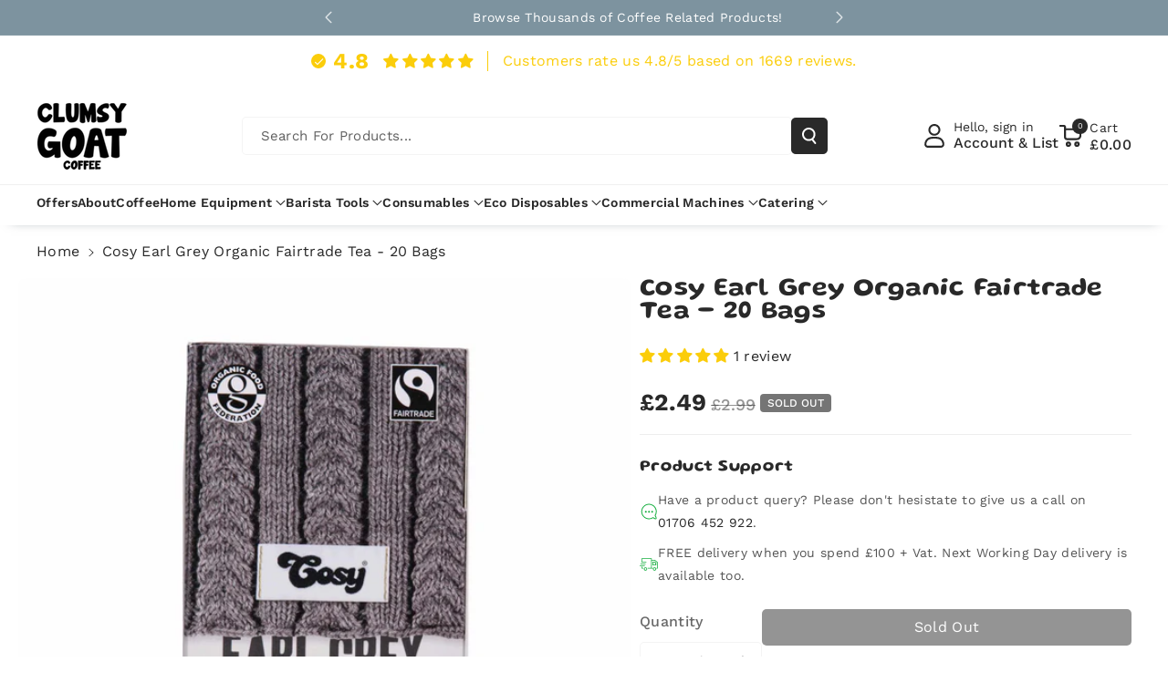

--- FILE ---
content_type: text/html; charset=utf-8
request_url: https://clumsygoat.co.uk/products/cosy-earl-grey-organic-fairtrade-tea-20-bags
body_size: 93689
content:
<!doctype html>
<html class="no-js" lang="en">
  <head>
   
    <script defer src="https://cdn.skio.com/scripts/shopify/head/shopify.ba9807f79b5cdb6483d5.js"></script>
 
    <!-- Pandectes Cookie Banner Rules Manual Setup -->
<script src="//clumsygoat.co.uk/cdn/shop/files/pandectes-rules.js?v=15081894988911110538"></script>
    
    
    
    
    <meta charset="utf-8">
    <meta http-equiv="X-UA-Compatible" content="IE=edge">
    <meta name="viewport" content="width=device-width,initial-scale=1">
    <meta name="theme-color" content="">


  <link rel="canonical" href="https://clumsygoat.co.uk/products/cosy-earl-grey-organic-fairtrade-tea-20-bags">
    
<link rel="preconnect" href="https://cdn.shopify.com" crossorigin>

    <!-- Site Verifications -->
  <meta name="google-site-verification" content="Bl0knq3EpS2yw3ggsYKNPbSm6dqcGuiF6tiLD1ik2yw" />
      <meta name="google-site-verification" content="xN6P1EWoU6QAkNisFcy4X6HWK4xezQGcC3xCFI5MXWE" />
<meta name="p:domain_verify" content="5d14a22fe721488fb7e82a0d8ecd0b59"/>
<meta name="msvalidate.01" content="8AA3EADBB08EE85BE8C9D19A665D6250" /><link rel="icon" type="image/png" href="//clumsygoat.co.uk/cdn/shop/files/favicon-32x32.png?crop=center&height=32&v=1613524834&width=32"><link rel="preconnect" href="https://fonts.shopifycdn.com" crossorigin><title>Cosy Earl Grey Organic Fairtrade Tea - 20 Bags</title>

    
  <meta name="description" content="We have combined organic black tea with bergamot to create an invigorating blend. With a wonderful floral aroma and light taste, it will leave you feeling ">


    

<meta property="og:site_name" content="Clumsy Goat Coffee">
<meta property="og:url" content="https://clumsygoat.co.uk/products/cosy-earl-grey-organic-fairtrade-tea-20-bags">
<meta property="og:title" content="Cosy Earl Grey Organic Fairtrade Tea - 20 Bags">
<meta property="og:type" content="product">
<meta property="og:description" content="We have combined organic black tea with bergamot to create an invigorating blend. With a wonderful floral aroma and light taste, it will leave you feeling refreshed. At Cosy every detail has been carefully considered, from the best flavour combinations and organic ingredients, right down to the packaging.  Their collec"><meta property="og:image" content="http://clumsygoat.co.uk/cdn/shop/products/K023_Cosy_Earl_Grey_Tea-main-image.jpg?v=1569785268">
  <meta property="og:image:secure_url" content="https://clumsygoat.co.uk/cdn/shop/products/K023_Cosy_Earl_Grey_Tea-main-image.jpg?v=1569785268">
  <meta property="og:image:width" content="2000">
  <meta property="og:image:height" content="2000"><meta property="og:price:amount" content="2.49">
  <meta property="og:price:currency" content="GBP"><meta name="twitter:card" content="summary_large_image">
<meta name="twitter:title" content="Cosy Earl Grey Organic Fairtrade Tea - 20 Bags">
<meta name="twitter:description" content="We have combined organic black tea with bergamot to create an invigorating blend. With a wonderful floral aroma and light taste, it will leave you feeling refreshed. At Cosy every detail has been carefully considered, from the best flavour combinations and organic ingredients, right down to the packaging.  Their collec">


    <script src="//clumsygoat.co.uk/cdn/shop/t/23/assets/constants.js?v=95358004781563950421750754395" defer="defer"></script>
    <script src="//clumsygoat.co.uk/cdn/shop/t/23/assets/pubsub.js?v=2921868252632587581750754396" defer="defer"></script>
    <script src="//clumsygoat.co.uk/cdn/shop/t/23/assets/global.js?v=100933246632301372281750754395" defer="defer"></script><script src="//clumsygoat.co.uk/cdn/shop/t/23/assets/animations.js?v=88693664871331136111750754395" defer="defer"></script><script>window.performance && window.performance.mark && window.performance.mark('shopify.content_for_header.start');</script><meta id="shopify-digital-wallet" name="shopify-digital-wallet" content="/14673988/digital_wallets/dialog">
<meta name="shopify-checkout-api-token" content="3492f6ac2fdaf6d1be2ce5398fabbe27">
<meta id="in-context-paypal-metadata" data-shop-id="14673988" data-venmo-supported="false" data-environment="production" data-locale="en_US" data-paypal-v4="true" data-currency="GBP">
<link rel="alternate" type="application/json+oembed" href="https://clumsygoat.co.uk/products/cosy-earl-grey-organic-fairtrade-tea-20-bags.oembed">
<script async="async" src="/checkouts/internal/preloads.js?locale=en-GB"></script>
<script id="apple-pay-shop-capabilities" type="application/json">{"shopId":14673988,"countryCode":"GB","currencyCode":"GBP","merchantCapabilities":["supports3DS"],"merchantId":"gid:\/\/shopify\/Shop\/14673988","merchantName":"Clumsy Goat Coffee","requiredBillingContactFields":["postalAddress","email","phone"],"requiredShippingContactFields":["postalAddress","email","phone"],"shippingType":"shipping","supportedNetworks":["visa","maestro","masterCard","amex","discover","elo"],"total":{"type":"pending","label":"Clumsy Goat Coffee","amount":"1.00"},"shopifyPaymentsEnabled":true,"supportsSubscriptions":true}</script>
<script id="shopify-features" type="application/json">{"accessToken":"3492f6ac2fdaf6d1be2ce5398fabbe27","betas":["rich-media-storefront-analytics"],"domain":"clumsygoat.co.uk","predictiveSearch":true,"shopId":14673988,"locale":"en"}</script>
<script>var Shopify = Shopify || {};
Shopify.shop = "clumsy-goat.myshopify.com";
Shopify.locale = "en";
Shopify.currency = {"active":"GBP","rate":"1.0"};
Shopify.country = "GB";
Shopify.theme = {"name":"Veena","id":179752337786,"schema_name":"Veena","schema_version":"2.0.0","theme_store_id":2566,"role":"main"};
Shopify.theme.handle = "null";
Shopify.theme.style = {"id":null,"handle":null};
Shopify.cdnHost = "clumsygoat.co.uk/cdn";
Shopify.routes = Shopify.routes || {};
Shopify.routes.root = "/";</script>
<script type="module">!function(o){(o.Shopify=o.Shopify||{}).modules=!0}(window);</script>
<script>!function(o){function n(){var o=[];function n(){o.push(Array.prototype.slice.apply(arguments))}return n.q=o,n}var t=o.Shopify=o.Shopify||{};t.loadFeatures=n(),t.autoloadFeatures=n()}(window);</script>
<script id="shop-js-analytics" type="application/json">{"pageType":"product"}</script>
<script defer="defer" async type="module" src="//clumsygoat.co.uk/cdn/shopifycloud/shop-js/modules/v2/client.init-shop-cart-sync_BT-GjEfc.en.esm.js"></script>
<script defer="defer" async type="module" src="//clumsygoat.co.uk/cdn/shopifycloud/shop-js/modules/v2/chunk.common_D58fp_Oc.esm.js"></script>
<script defer="defer" async type="module" src="//clumsygoat.co.uk/cdn/shopifycloud/shop-js/modules/v2/chunk.modal_xMitdFEc.esm.js"></script>
<script type="module">
  await import("//clumsygoat.co.uk/cdn/shopifycloud/shop-js/modules/v2/client.init-shop-cart-sync_BT-GjEfc.en.esm.js");
await import("//clumsygoat.co.uk/cdn/shopifycloud/shop-js/modules/v2/chunk.common_D58fp_Oc.esm.js");
await import("//clumsygoat.co.uk/cdn/shopifycloud/shop-js/modules/v2/chunk.modal_xMitdFEc.esm.js");

  window.Shopify.SignInWithShop?.initShopCartSync?.({"fedCMEnabled":true,"windoidEnabled":true});

</script>
<script>(function() {
  var isLoaded = false;
  function asyncLoad() {
    if (isLoaded) return;
    isLoaded = true;
    var urls = ["https:\/\/chimpstatic.com\/mcjs-connected\/js\/users\/cf52761e6f846c34de03d8ba1\/d6375e74ea71b5b11dd3e389e.js?shop=clumsy-goat.myshopify.com","https:\/\/www.improvedcontactform.com\/icf.js?shop=clumsy-goat.myshopify.com","https:\/\/storage.googleapis.com\/calconic-cdn\/static\/js\/calconic.min.js?shop=clumsy-goat.myshopify.com","https:\/\/chimpstatic.com\/mcjs-connected\/js\/users\/cf52761e6f846c34de03d8ba1\/4d197acc18c75afc9a2b17668.js?shop=clumsy-goat.myshopify.com","https:\/\/cdn.calconic.com\/static\/js\/calconic.cart.min.js?shop=clumsy-goat.myshopify.com","https:\/\/cdn.hextom.com\/js\/freeshippingbar.js?shop=clumsy-goat.myshopify.com"];
    for (var i = 0; i < urls.length; i++) {
      var s = document.createElement('script');
      s.type = 'text/javascript';
      s.async = true;
      s.src = urls[i];
      var x = document.getElementsByTagName('script')[0];
      x.parentNode.insertBefore(s, x);
    }
  };
  if(window.attachEvent) {
    window.attachEvent('onload', asyncLoad);
  } else {
    window.addEventListener('load', asyncLoad, false);
  }
})();</script>
<script id="__st">var __st={"a":14673988,"offset":0,"reqid":"12fc1d91-c0a9-4f87-8ebb-60276b21b896-1769063308","pageurl":"clumsygoat.co.uk\/products\/cosy-earl-grey-organic-fairtrade-tea-20-bags","u":"7a4279f45c02","p":"product","rtyp":"product","rid":4168200814637};</script>
<script>window.ShopifyPaypalV4VisibilityTracking = true;</script>
<script id="captcha-bootstrap">!function(){'use strict';const t='contact',e='account',n='new_comment',o=[[t,t],['blogs',n],['comments',n],[t,'customer']],c=[[e,'customer_login'],[e,'guest_login'],[e,'recover_customer_password'],[e,'create_customer']],r=t=>t.map((([t,e])=>`form[action*='/${t}']:not([data-nocaptcha='true']) input[name='form_type'][value='${e}']`)).join(','),a=t=>()=>t?[...document.querySelectorAll(t)].map((t=>t.form)):[];function s(){const t=[...o],e=r(t);return a(e)}const i='password',u='form_key',d=['recaptcha-v3-token','g-recaptcha-response','h-captcha-response',i],f=()=>{try{return window.sessionStorage}catch{return}},m='__shopify_v',_=t=>t.elements[u];function p(t,e,n=!1){try{const o=window.sessionStorage,c=JSON.parse(o.getItem(e)),{data:r}=function(t){const{data:e,action:n}=t;return t[m]||n?{data:e,action:n}:{data:t,action:n}}(c);for(const[e,n]of Object.entries(r))t.elements[e]&&(t.elements[e].value=n);n&&o.removeItem(e)}catch(o){console.error('form repopulation failed',{error:o})}}const l='form_type',E='cptcha';function T(t){t.dataset[E]=!0}const w=window,h=w.document,L='Shopify',v='ce_forms',y='captcha';let A=!1;((t,e)=>{const n=(g='f06e6c50-85a8-45c8-87d0-21a2b65856fe',I='https://cdn.shopify.com/shopifycloud/storefront-forms-hcaptcha/ce_storefront_forms_captcha_hcaptcha.v1.5.2.iife.js',D={infoText:'Protected by hCaptcha',privacyText:'Privacy',termsText:'Terms'},(t,e,n)=>{const o=w[L][v],c=o.bindForm;if(c)return c(t,g,e,D).then(n);var r;o.q.push([[t,g,e,D],n]),r=I,A||(h.body.append(Object.assign(h.createElement('script'),{id:'captcha-provider',async:!0,src:r})),A=!0)});var g,I,D;w[L]=w[L]||{},w[L][v]=w[L][v]||{},w[L][v].q=[],w[L][y]=w[L][y]||{},w[L][y].protect=function(t,e){n(t,void 0,e),T(t)},Object.freeze(w[L][y]),function(t,e,n,w,h,L){const[v,y,A,g]=function(t,e,n){const i=e?o:[],u=t?c:[],d=[...i,...u],f=r(d),m=r(i),_=r(d.filter((([t,e])=>n.includes(e))));return[a(f),a(m),a(_),s()]}(w,h,L),I=t=>{const e=t.target;return e instanceof HTMLFormElement?e:e&&e.form},D=t=>v().includes(t);t.addEventListener('submit',(t=>{const e=I(t);if(!e)return;const n=D(e)&&!e.dataset.hcaptchaBound&&!e.dataset.recaptchaBound,o=_(e),c=g().includes(e)&&(!o||!o.value);(n||c)&&t.preventDefault(),c&&!n&&(function(t){try{if(!f())return;!function(t){const e=f();if(!e)return;const n=_(t);if(!n)return;const o=n.value;o&&e.removeItem(o)}(t);const e=Array.from(Array(32),(()=>Math.random().toString(36)[2])).join('');!function(t,e){_(t)||t.append(Object.assign(document.createElement('input'),{type:'hidden',name:u})),t.elements[u].value=e}(t,e),function(t,e){const n=f();if(!n)return;const o=[...t.querySelectorAll(`input[type='${i}']`)].map((({name:t})=>t)),c=[...d,...o],r={};for(const[a,s]of new FormData(t).entries())c.includes(a)||(r[a]=s);n.setItem(e,JSON.stringify({[m]:1,action:t.action,data:r}))}(t,e)}catch(e){console.error('failed to persist form',e)}}(e),e.submit())}));const S=(t,e)=>{t&&!t.dataset[E]&&(n(t,e.some((e=>e===t))),T(t))};for(const o of['focusin','change'])t.addEventListener(o,(t=>{const e=I(t);D(e)&&S(e,y())}));const B=e.get('form_key'),M=e.get(l),P=B&&M;t.addEventListener('DOMContentLoaded',(()=>{const t=y();if(P)for(const e of t)e.elements[l].value===M&&p(e,B);[...new Set([...A(),...v().filter((t=>'true'===t.dataset.shopifyCaptcha))])].forEach((e=>S(e,t)))}))}(h,new URLSearchParams(w.location.search),n,t,e,['guest_login'])})(!0,!0)}();</script>
<script integrity="sha256-4kQ18oKyAcykRKYeNunJcIwy7WH5gtpwJnB7kiuLZ1E=" data-source-attribution="shopify.loadfeatures" defer="defer" src="//clumsygoat.co.uk/cdn/shopifycloud/storefront/assets/storefront/load_feature-a0a9edcb.js" crossorigin="anonymous"></script>
<script data-source-attribution="shopify.dynamic_checkout.dynamic.init">var Shopify=Shopify||{};Shopify.PaymentButton=Shopify.PaymentButton||{isStorefrontPortableWallets:!0,init:function(){window.Shopify.PaymentButton.init=function(){};var t=document.createElement("script");t.src="https://clumsygoat.co.uk/cdn/shopifycloud/portable-wallets/latest/portable-wallets.en.js",t.type="module",document.head.appendChild(t)}};
</script>
<script data-source-attribution="shopify.dynamic_checkout.buyer_consent">
  function portableWalletsHideBuyerConsent(e){var t=document.getElementById("shopify-buyer-consent"),n=document.getElementById("shopify-subscription-policy-button");t&&n&&(t.classList.add("hidden"),t.setAttribute("aria-hidden","true"),n.removeEventListener("click",e))}function portableWalletsShowBuyerConsent(e){var t=document.getElementById("shopify-buyer-consent"),n=document.getElementById("shopify-subscription-policy-button");t&&n&&(t.classList.remove("hidden"),t.removeAttribute("aria-hidden"),n.addEventListener("click",e))}window.Shopify?.PaymentButton&&(window.Shopify.PaymentButton.hideBuyerConsent=portableWalletsHideBuyerConsent,window.Shopify.PaymentButton.showBuyerConsent=portableWalletsShowBuyerConsent);
</script>
<script data-source-attribution="shopify.dynamic_checkout.cart.bootstrap">document.addEventListener("DOMContentLoaded",(function(){function t(){return document.querySelector("shopify-accelerated-checkout-cart, shopify-accelerated-checkout")}if(t())Shopify.PaymentButton.init();else{new MutationObserver((function(e,n){t()&&(Shopify.PaymentButton.init(),n.disconnect())})).observe(document.body,{childList:!0,subtree:!0})}}));
</script>
<link id="shopify-accelerated-checkout-styles" rel="stylesheet" media="screen" href="https://clumsygoat.co.uk/cdn/shopifycloud/portable-wallets/latest/accelerated-checkout-backwards-compat.css" crossorigin="anonymous">
<style id="shopify-accelerated-checkout-cart">
        #shopify-buyer-consent {
  margin-top: 1em;
  display: inline-block;
  width: 100%;
}

#shopify-buyer-consent.hidden {
  display: none;
}

#shopify-subscription-policy-button {
  background: none;
  border: none;
  padding: 0;
  text-decoration: underline;
  font-size: inherit;
  cursor: pointer;
}

#shopify-subscription-policy-button::before {
  box-shadow: none;
}

      </style>
<script id="sections-script" data-sections="header" defer="defer" src="//clumsygoat.co.uk/cdn/shop/t/23/compiled_assets/scripts.js?v=24120"></script>
<script>window.performance && window.performance.mark && window.performance.mark('shopify.content_for_header.end');</script>


    <style data-shopify>
      @font-face {
  font-family: "Work Sans";
  font-weight: 400;
  font-style: normal;
  font-display: swap;
  src: url("//clumsygoat.co.uk/cdn/fonts/work_sans/worksans_n4.b7973b3d07d0ace13de1b1bea9c45759cdbe12cf.woff2") format("woff2"),
       url("//clumsygoat.co.uk/cdn/fonts/work_sans/worksans_n4.cf5ceb1e6d373a9505e637c1aff0a71d0959556d.woff") format("woff");
}


      @font-face {
  font-family: "Work Sans";
  font-weight: 500;
  font-style: normal;
  font-display: swap;
  src: url("//clumsygoat.co.uk/cdn/fonts/work_sans/worksans_n5.42fc03d7028ac0f31a2ddf10d4a2904a7483a1c4.woff2") format("woff2"),
       url("//clumsygoat.co.uk/cdn/fonts/work_sans/worksans_n5.1f79bf93aa21696aa0428c88e39fb9f946295341.woff") format("woff");
}

      @font-face {
  font-family: "Work Sans";
  font-weight: 600;
  font-style: normal;
  font-display: swap;
  src: url("//clumsygoat.co.uk/cdn/fonts/work_sans/worksans_n6.75811c3bd5161ea6e3ceb2d48ca889388f9bd5fe.woff2") format("woff2"),
       url("//clumsygoat.co.uk/cdn/fonts/work_sans/worksans_n6.defcf26f28f3fa3df4555714d3f2e0f1217d7772.woff") format("woff");
}

      @font-face {
  font-family: "Work Sans";
  font-weight: 700;
  font-style: normal;
  font-display: swap;
  src: url("//clumsygoat.co.uk/cdn/fonts/work_sans/worksans_n7.e2cf5bd8f2c7e9d30c030f9ea8eafc69f5a92f7b.woff2") format("woff2"),
       url("//clumsygoat.co.uk/cdn/fonts/work_sans/worksans_n7.20f1c80359e7f7b4327b81543e1acb5c32cd03cd.woff") format("woff");
}


      @font-face {
  font-family: "Work Sans";
  font-weight: 400;
  font-style: italic;
  font-display: swap;
  src: url("//clumsygoat.co.uk/cdn/fonts/work_sans/worksans_i4.16ff51e3e71fc1d09ff97b9ff9ccacbeeb384ec4.woff2") format("woff2"),
       url("//clumsygoat.co.uk/cdn/fonts/work_sans/worksans_i4.ed4a1418cba5b7f04f79e4d5c8a5f1a6bd34f23b.woff") format("woff");
}

      @font-face {
  font-family: "Work Sans";
  font-weight: 700;
  font-style: italic;
  font-display: swap;
  src: url("//clumsygoat.co.uk/cdn/fonts/work_sans/worksans_i7.7cdba6320b03c03dcaa365743a4e0e729fe97e54.woff2") format("woff2"),
       url("//clumsygoat.co.uk/cdn/fonts/work_sans/worksans_i7.42a9f4016982495f4c0b0fb3dc64cf8f2d0c3eaa.woff") format("woff");
}

      @font-face {
  font-family: Gluten;
  font-weight: 600;
  font-style: normal;
  font-display: swap;
  src: url("//clumsygoat.co.uk/cdn/fonts/gluten/gluten_n6.66f1ee97d0505f28f8b1a51a3b4fcf51f0eb6018.woff2") format("woff2"),
       url("//clumsygoat.co.uk/cdn/fonts/gluten/gluten_n6.908eaafbb61624403eed8cfe951d54f95561e82f.woff") format("woff");
}



      
        :root,
        .color-background-1 {
        --color-background: 255,255,255;
        
          --gradient-background: #ffffff;
        

        

        --color-foreground: 41,41,41;
        --color-background-contrast: 191,191,191;
        --color-shadow: 18,18,18;
        --color-link-hover: 251,205,10;
        --color-button: 41,41,41;
        --color-button-text: 255,255,255;
        --color-secondary-button: 255,255,255;
        --color-secondary-button-text: 0,0,0;
        --color-badge-foreground: 41,41,41;
        --color-badge-background: 255,255,255;
        --color-badge-border: 41,41,41;
        --color-button-hover-text: 41,41,41;
        --color-bg-button-hover: 251,205,10;
        --alpha-link: 0.9;
        --alpha-button-background: 1;
        --alpha-button-border: 1;
        --alpha-badge-border: 0.1;
        color: rgb(var(--color-foreground));
        background-color: rgb(var(--color-background));
        }
      
        
        .color-background-2 {
        --color-background: 0,98,238;
        
          --gradient-background: linear-gradient(90deg, rgba(255, 87, 4, 0.79) 0%, #1626BA 85.14%), linear-gradient(90deg, rgba(0, 0, 0, 0.60) 15.93%, rgba(0, 0, 0, 0.80) 58.79%, rgba(0, 0, 0, 0.70) 97.71%);
        

        

        --color-foreground: 255,255,255;
        --color-background-contrast: 0,45,110;
        --color-shadow: 18,18,18;
        --color-link-hover: 0,98,238;
        --color-button: 0,98,238;
        --color-button-text: 255,255,255;
        --color-secondary-button: 0,98,238;
        --color-secondary-button-text: 18,18,18;
        --color-badge-foreground: 255,255,255;
        --color-badge-background: 0,98,238;
        --color-badge-border: 255,255,255;
        --color-button-hover-text: 18,18,18;
        --color-bg-button-hover: 245,245,245;
        --alpha-link: 0.9;
        --alpha-button-background: 1;
        --alpha-button-border: 1;
        --alpha-badge-border: 0.1;
        color: rgb(var(--color-foreground));
        background-color: rgb(var(--color-background));
        }
      
        
        .color-inverse {
        --color-background: 255,255,255;
        
          --gradient-background: #ffffff;
        

        

        --color-foreground: 41,41,41;
        --color-background-contrast: 191,191,191;
        --color-shadow: 1,31,45;
        --color-link-hover: 251,205,10;
        --color-button: 41,41,41;
        --color-button-text: 255,255,255;
        --color-secondary-button: 255,255,255;
        --color-secondary-button-text: 41,41,41;
        --color-badge-foreground: 41,41,41;
        --color-badge-background: 255,255,255;
        --color-badge-border: 41,41,41;
        --color-button-hover-text: 251,205,10;
        --color-bg-button-hover: 41,41,41;
        --alpha-link: 0.9;
        --alpha-button-background: 1;
        --alpha-button-border: 1;
        --alpha-badge-border: 0.1;
        color: rgb(var(--color-foreground));
        background-color: rgb(var(--color-background));
        }
      
        
        .color-accent-2 {
        --color-background: 125,147,159;
        
          --gradient-background: #7d939f;
        

        

        --color-foreground: 255,255,255;
        --color-background-contrast: 66,82,90;
        --color-shadow: 18,18,18;
        --color-link-hover: 251,205,10;
        --color-button: 0,0,0;
        --color-button-text: 255,255,255;
        --color-secondary-button: 125,147,159;
        --color-secondary-button-text: 255,255,255;
        --color-badge-foreground: 255,255,255;
        --color-badge-background: 125,147,159;
        --color-badge-border: 255,255,255;
        --color-button-hover-text: 0,0,0;
        --color-bg-button-hover: 251,205,10;
        --alpha-link: 0.9;
        --alpha-button-background: 1;
        --alpha-button-border: 1;
        --alpha-badge-border: 0.1;
        color: rgb(var(--color-foreground));
        background-color: rgb(var(--color-background));
        }
      
        
        .color-scheme-abe3bc68-5409-41dd-abcf-8f9ac474947a {
        --color-background: 251,205,10;
        
          --gradient-background: #fbcd0a;
        

        

        --color-foreground: 255,255,255;
        --color-background-contrast: 131,107,2;
        --color-shadow: 18,18,18;
        --color-link-hover: 251,205,10;
        --color-button: 255,255,255;
        --color-button-text: 41,41,41;
        --color-secondary-button: 251,205,10;
        --color-secondary-button-text: 41,41,41;
        --color-badge-foreground: 255,255,255;
        --color-badge-background: 251,205,10;
        --color-badge-border: 255,255,255;
        --color-button-hover-text: 41,41,41;
        --color-bg-button-hover: 251,205,10;
        --alpha-link: 0.9;
        --alpha-button-background: 1;
        --alpha-button-border: 1;
        --alpha-badge-border: 0.1;
        color: rgb(var(--color-foreground));
        background-color: rgb(var(--color-background));
        }
      
        
        .color-scheme-ea8ae6f9-b00d-4f97-8d50-276efc504e61 {
        --color-background: 41,41,41;
        
          --gradient-background: #292929;
        

        

        --color-foreground: 255,255,255;
        --color-background-contrast: 54,54,54;
        --color-shadow: 18,18,18;
        --color-link-hover: 251,205,10;
        --color-button: 255,255,255;
        --color-button-text: 41,41,41;
        --color-secondary-button: 41,41,41;
        --color-secondary-button-text: 255,255,255;
        --color-badge-foreground: 255,255,255;
        --color-badge-background: 41,41,41;
        --color-badge-border: 255,255,255;
        --color-button-hover-text: 41,41,41;
        --color-bg-button-hover: 251,205,10;
        --alpha-link: 0.9;
        --alpha-button-background: 1;
        --alpha-button-border: 1;
        --alpha-badge-border: 0.1;
        color: rgb(var(--color-foreground));
        background-color: rgb(var(--color-background));
        }
      
        
        .color-scheme-dd909c7c-7d9a-4025-af31-cd9520a1bf1c {
        --color-background: 255,255,255;
        
          --gradient-background: #ffffff;
        

        

        --color-foreground: 125,147,159;
        --color-background-contrast: 191,191,191;
        --color-shadow: 18,18,18;
        --color-link-hover: 251,205,10;
        --color-button: 125,147,159;
        --color-button-text: 255,255,255;
        --color-secondary-button: 255,255,255;
        --color-secondary-button-text: 0,0,0;
        --color-badge-foreground: 125,147,159;
        --color-badge-background: 255,255,255;
        --color-badge-border: 125,147,159;
        --color-button-hover-text: 41,41,41;
        --color-bg-button-hover: 251,205,10;
        --alpha-link: 0.9;
        --alpha-button-background: 1;
        --alpha-button-border: 1;
        --alpha-badge-border: 0.1;
        color: rgb(var(--color-foreground));
        background-color: rgb(var(--color-background));
        }
      

      body, .color-background-1, .color-background-2, .color-inverse, .color-accent-2, .color-scheme-abe3bc68-5409-41dd-abcf-8f9ac474947a, .color-scheme-ea8ae6f9-b00d-4f97-8d50-276efc504e61, .color-scheme-dd909c7c-7d9a-4025-af31-cd9520a1bf1c {
      background-color: rgb(var(--color-background));
      background: var(--gradient-background);
      }

      :root {
      --color-wbprogscolor: #00d964;
      --border--color: #818181; 
      --border-width: 1px;
      --border-style: solid;
      --white-color: #ffffff;
      --black-color: #000000;
      --font-body-family: "Work Sans", sans-serif;
      --font-body-style: normal;
      --font-body-weight: 400;
      --font-body-weight-medium: 500;
      --font-body-weight-semibold: 600;
      --font-body-weight-bold: 700;


      --font-heading-family: Gluten, sans-serif;
      --font-heading-style: normal;
      --font-heading-weight: 600; 
      --font-body-scale: 1.0;
      --font-heading-scale: 1.0;

        --media-padding: px;
        --media-border-opacity: 0.0;
        --media-border-width: 0px;
        --media-radius: 8px;
        --media-shadow-opacity: 0.0;
        --media-shadow-horizontal-offset: 0px;
        --media-shadow-vertical-offset: 0px;
        --media-shadow-blur-radius: 0px;
        --media-shadow-visible: 0;

        --page-width: 135rem;
        --page-width-margin: 0rem;

        --product-card-image-padding: 0.0rem;
        --product-card-corner-radius: 0.6rem;
        --product-card-text-alignment: left;
        --product-card-border-width: 0.0rem;
        --product-card-border-opacity: 0.0;
        --product-card-shadow-opacity: 0.0;
        --product-card-shadow-visible: 0;
        --product-card-shadow-horizontal-offset: 0.0rem;
        --product-card-shadow-vertical-offset: 0.0rem;
        --product-card-shadow-blur-radius: 0.0rem;
        --card_title-transform: capitalize;

        --collection-card-image-padding: 0.0rem;
        --collection-card-corner-radius: 0.6rem;
        --collection-card-text-alignment: left;
        --collection-card-border-width: 0.0rem;
        --collection-card-border-opacity: 0.0;
        --collection-card-shadow-opacity: 0.0;
        --collection-card-shadow-visible: 0;
        --collection-card-shadow-horizontal-offset: 0.0rem;
        --collection-card-shadow-vertical-offset: 0.0rem;
        --collection-card-shadow-blur-radius: 0.0rem;

        --blog-card-image-padding: 0.0rem;
        --blog-card-corner-radius: 1.0rem;
        --blog-card-text-alignment: left;
        --blog-card-border-width: 0.0rem;
        --blog-card-border-opacity: 0.0;
        --blog-card-shadow-opacity: 0.0;
        --blog-card-shadow-visible: 0;
        --blog-card-shadow-horizontal-offset: 0.0rem;
        --blog-card-shadow-vertical-offset: 0.0rem;
        --blog-card-shadow-blur-radius: 0.0rem;

        --badge-corner-radius: 0.4rem;

        --popup-border-width: 1px;
        --popup-border-opacity: 0.25;
        --popup-corner-radius: 8px;
        --popup-shadow-opacity: 0.0;
        --popup-shadow-horizontal-offset: 0px;
        --popup-shadow-vertical-offset: 0px;
        --popup-shadow-blur-radius: 0px;

        --drawer-border-width: 0px;
        --drawer-border-opacity: 0.1;
        --drawer-corner-radius: 12px;
        --drawer-shadow-opacity: 0.0;
        --drawer-shadow-horizontal-offset: 0px;
        --drawer-shadow-vertical-offset: 0px;
        --drawer-shadow-blur-radius: 0px;

        --grid-desktop-vertical-spacing: 20px;
        --grid-desktop-horizontal-spacing: 20px;
        --grid-mobile-vertical-spacing: 10px;
        --grid-mobile-horizontal-spacing: 10px;

        --text-boxes-border-opacity: 0.0;
        --text-boxes-border-width: 0px;
        --text-boxes-radius: 8px;
        --text-boxes-shadow-opacity: 0.0;
        --text-boxes-shadow-visible: 0;
        --text-boxes-shadow-horizontal-offset: 0px;
        --text-boxes-shadow-vertical-offset: 0px;
        --text-boxes-shadow-blur-radius: 0px;

        --bg-radius: 8px;

        --buttons-radius: 4px;
        --buttons-radius-outset: 5px;
        --buttons-border-width: 1px;
        --buttons-border-opacity: 0.1;
        --buttons-shadow-opacity: 0.0;
        --buttons-shadow-visible: 0;
        --buttons-shadow-horizontal-offset: 0px;
        --buttons-shadow-vertical-offset: 0px;
        --buttons-shadow-blur-radius: 0px;
        --buttons-border-offset: 0.3px;
 
        --inputs-radius: 4px;
        --inputs-border-width: 1px;
        --inputs-border-opacity: 0.05;
        --inputs-shadow-opacity: 0.0;
        --inputs-shadow-horizontal-offset: 0px;
        --inputs-margin-offset: 0px;
        --inputs-shadow-vertical-offset: 0px;
        --inputs-shadow-blur-radius: 0px;
        --inputs-radius-outset: 5px;

        --variant-pills-radius: 4px;
        --variant-pills-border-width: 1px;
        --variant-pills-border-opacity: 0.1;
        --variant-pills-shadow-opacity: 0.0;
        --variant-pills-shadow-horizontal-offset: 0px;
        --variant-pills-shadow-vertical-offset: 0px;
        --variant-pills-shadow-blur-radius: 0px;

        --sale-bg-color: #fbcd0a;
        --sale-text-color: #292929;
        
        --percentage-sale-bg-color: #fbcd0a;
        --percentage-sale-text-color: #292929;

        --new-bg-color: #fbcd0a;
        --new-text-color: #292929;

        --soldout-bg-color: #757575;
        --soldout-text-color: #ffffff;
      }
      *,
      *::before,
      *::after {
        box-sizing: inherit;
      }
      html {
        box-sizing: border-box;
        font-size: calc(var(--font-body-scale) * 62.5%);
        height: 100%;
      }
      body {
        font-size: calc(var(--font-body-scale) * 14px);
        font-family: var(--font-body-family);
        font-style: var(--font-body-style);
        font-weight: var(--font-body-weight);
        color: rgb(var(--color-foreground));
        grid-template-columns: 100%;
        min-height: 100%;
        margin: 0;
        line-height: calc(1 + 0.8 / var(--font-body-scale));
      }
      @media screen and (min-width: 768px) {
        body {
          font-size: calc(var(--font-body-scale) * 16px);
        }
      }
    </style> 
    <link href="//clumsygoat.co.uk/cdn/shop/t/23/assets/base.css?v=80387965006476782811755079403" rel="stylesheet" type="text/css" media="all" />
<link rel="preload" as="font" href="//clumsygoat.co.uk/cdn/fonts/work_sans/worksans_n4.b7973b3d07d0ace13de1b1bea9c45759cdbe12cf.woff2" type="font/woff2" crossorigin><link rel="preload" as="font" href="//clumsygoat.co.uk/cdn/fonts/gluten/gluten_n6.66f1ee97d0505f28f8b1a51a3b4fcf51f0eb6018.woff2" type="font/woff2" crossorigin><link rel="stylesheet" href="//clumsygoat.co.uk/cdn/shop/t/23/assets/component-predictive-search.css?v=19051807341742196021750754395" media="print" onload="this.media='all'"><script>document.documentElement.className = document.documentElement.className.replace('no-js', 'js');
    if (Shopify.designMode) {
      document.documentElement.classList.add('shopify-design-mode');
    } 
    </script>
  
    

<script type="application/ld+json">
{
  "@context": "https://schema.org",
  "@graph": [
    {
      "@type": "Organization",
      "@id": "https://clumsygoat.co.uk#organization",
      "name": "Clumsy Goat Coffee",
      "alternateName": ["Clumsy Goat", "Clumsy Goat Ltd"],
      "url": "https://clumsygoat.co.uk",
      "logo": "https://cdn.shopify.com/s/files/1/1467/3988/files/clumsy-goat-mug-artwork-final.jpg?v=1737302774",
      "brand": {
        "@type": "Brand",
        "name": "Clumsy Goat Coffee"
      },
      "foundingDate": "2015-04-02",
      "slogan": "Specialty coffee and brewing equipment for home and business.",
      "description": "Clumsy Goat Coffee is a UK-based specialty coffee supplier offering freshly roasted beans, coffee machines, grinders, barista tools, and coffee machine spare parts for homes and businesses, such as cafés and offices.",
      "sameAs": [
        "https://www.instagram.com/clumsygoatcoffee",
        "https://www.facebook.com/clumsygoat/",
        "https://www.google.com/maps/place/?q=place_id:ChIJQeZMgqa5e0gRbxsQ8em4psw"
      ]
    },
    {
      "@type": "LocalBusiness",
      "@id": "https://clumsygoat.co.uk#localbusiness",
      "parentOrganization": { "@id": "https://clumsygoat.co.uk#organization" },
      "name": "Clumsy Goat Coffee",
      "alternateName": ["Clumsy Goat", "Clumsy Goat Ltd"],
      "image": "https://cdn.shopify.com/s/files/1/1467/3988/files/clumsy-goat-mug-artwork-final.jpg?v=1737302774",
      "url": "https://clumsygoat.co.uk",
      "telephone": "+44 1706 452922",
      "address": {
        "@type": "PostalAddress",
        "streetAddress": "Chesterfield House, Lloyd Street",
        "addressLocality": "Whitworth",
        "addressRegion": "Lancashire",
        "postalCode": "OL12 8AA",
        "addressCountry": "GB"
      },
      "geo": {
        "@type": "GeoCoordinates",
        "latitude": 53.65947669612239,
        "longitude": -2.1764739396882526
      },
      "openingHoursSpecification": [
        {
          "@type": "OpeningHoursSpecification",
          "dayOfWeek": ["Monday","Tuesday","Wednesday","Thursday","Friday"],
          "opens": "09:00",
          "closes": "17:30"
        }
      ],
      "areaServed": { "@type": "AdministrativeArea", "name": "United Kingdom" },
      "serviceType": [
        "Commercial coffee machine leasing",
        "Commercial coffee machines for sale",
        "Office coffee solutions",
        "Specialty coffee supply",
        "Coffee grinder sales and servicing",
        "Coffee machine spare parts sales",
        "Nationwide coffee equipment delivery",
        "Home espresso machine sales",
        "Home coffee grinders and brewing equipment",
        "Sales of specialty coffee and home brewing accessories",
        "Sales of barista tools and coffee accessories"
      ],
      "knowsAbout": [
        "specialty coffee",
        "espresso machines",
        "commercial coffee machines",
        "home coffee machines",
        "coffee grinders",
        "home coffee brewing",
        "coffee machine leasing",
        "coffee machine spare parts",
        "barista tools",
        "coffee accessories"
      ],
      "keywords": "specialty coffee, coffee beans, home coffee machines, coffee grinders, espresso machines, barista tools, home coffee brewing, coffee machine leasing, coffee accessories, wholesale coffee, commercial coffee machines",
      "hasMap": "https://www.google.com/maps/place/?q=place_id:ChIJQeZMgqa5e0gRbxsQ8em4psw"
    }
  ]
}
</script>






















  <!-- BEGIN app block: shopify://apps/pandectes-gdpr/blocks/banner/58c0baa2-6cc1-480c-9ea6-38d6d559556a -->
  
    
      <!-- TCF is active, scripts are loaded above -->
      
        <script>
          if (!window.PandectesRulesSettings) {
            window.PandectesRulesSettings = {"store":{"id":14673988,"adminMode":false,"headless":false,"storefrontRootDomain":"","checkoutRootDomain":"","storefrontAccessToken":""},"banner":{"revokableTrigger":false,"cookiesBlockedByDefault":"-1","hybridStrict":true,"isActive":true},"geolocation":{"auOnly":true,"brOnly":true,"caOnly":true,"chOnly":true,"euOnly":true,"jpOnly":true,"nzOnly":true,"thOnly":true,"zaOnly":true,"canadaOnly":true,"globalVisibility":false},"blocker":{"isActive":false,"googleConsentMode":{"isActive":true,"id":"GTM-MX4435HX","analyticsId":"G-6CQQEE3KPS, GT-NNVRLKX","adwordsId":"AW-967441274","adStorageCategory":4,"analyticsStorageCategory":2,"functionalityStorageCategory":1,"personalizationStorageCategory":1,"securityStorageCategory":0,"customEvent":false,"redactData":false,"urlPassthrough":false,"dataLayerProperty":"dataLayer","waitForUpdate":500,"useNativeChannel":false,"debugMode":false},"facebookPixel":{"isActive":false,"id":"","ldu":false},"microsoft":{"isActive":true,"uetTags":"11000075"},"clarity":{"isActive":false,"id":""},"rakuten":{"isActive":false,"cmp":false,"ccpa":false},"gpcIsActive":true,"klaviyoIsActive":false,"defaultBlocked":7,"patterns":{"whiteList":[],"blackList":{"1":[],"2":[],"4":[],"8":[]},"iframesWhiteList":[],"iframesBlackList":{"1":[],"2":[],"4":[],"8":[]},"beaconsWhiteList":[],"beaconsBlackList":{"1":[],"2":[],"4":[],"8":[]}}}};
            const rulesScript = document.createElement('script');
            window.PandectesRulesSettings.auto = true;
            rulesScript.src = "https://cdn.shopify.com/extensions/019be439-d987-77f1-acec-51375980d6df/gdpr-241/assets/pandectes-rules.js";
            const firstChild = document.head.firstChild;
            document.head.insertBefore(rulesScript, firstChild);
          }
        </script>
      
      <script>
        
          window.PandectesSettings = {"store":{"id":14673988,"plan":"enterprise","theme":"Veena","primaryLocale":"en","adminMode":false,"headless":false,"storefrontRootDomain":"","checkoutRootDomain":"","storefrontAccessToken":""},"tsPublished":1754923931,"declaration":{"declDays":"","declName":"","declPath":"","declType":"","isActive":false,"showType":true,"declHours":"","declYears":"","declDomain":"","declMonths":"","declMinutes":"","declPurpose":"","declSeconds":"","declSession":"","showPurpose":false,"declProvider":"","showProvider":true,"declIntroText":"","declRetention":"","declFirstParty":"","declThirdParty":"","showDateGenerated":true},"language":{"unpublished":[],"languageMode":"Single","fallbackLanguage":"en","languageDetection":"locale","languagesSupported":[]},"texts":{"managed":{"headerText":{"en":"We respect your privacy"},"consentText":{"en":"This website uses cookies to ensure you get the best experience."},"linkText":{"en":"Learn more"},"imprintText":{"en":"Imprint"},"googleLinkText":{"en":"Google's Privacy Terms"},"allowButtonText":{"en":"Got it"},"denyButtonText":{"en":"Decline"},"dismissButtonText":{"en":"Ok"},"leaveSiteButtonText":{"en":"Leave this site"},"preferencesButtonText":{"en":"Preferences"},"cookiePolicyText":{"en":"Cookie policy"},"preferencesPopupTitleText":{"en":"Manage consent preferences"},"preferencesPopupIntroText":{"en":"We use cookies to optimize website functionality, analyze the performance, and provide personalized experience to you. Some cookies are essential to make the website operate and function correctly. Those cookies cannot be disabled. In this window you can manage your preference of cookies."},"preferencesPopupSaveButtonText":{"en":"Save preferences"},"preferencesPopupCloseButtonText":{"en":"Close"},"preferencesPopupAcceptAllButtonText":{"en":"Accept all"},"preferencesPopupRejectAllButtonText":{"en":"Reject all"},"cookiesDetailsText":{"en":"Cookies details"},"preferencesPopupAlwaysAllowedText":{"en":"Always allowed"},"accessSectionParagraphText":{"en":"You have the right to request access to your data at any time."},"accessSectionTitleText":{"en":"Data portability"},"accessSectionAccountInfoActionText":{"en":"Personal data"},"accessSectionDownloadReportActionText":{"en":"Request export"},"accessSectionGDPRRequestsActionText":{"en":"Data subject requests"},"accessSectionOrdersRecordsActionText":{"en":"Orders"},"rectificationSectionParagraphText":{"en":"You have the right to request your data to be updated whenever you think it is appropriate."},"rectificationSectionTitleText":{"en":"Data Rectification"},"rectificationCommentPlaceholder":{"en":"Describe what you want to be updated"},"rectificationCommentValidationError":{"en":"Comment is required"},"rectificationSectionEditAccountActionText":{"en":"Request an update"},"erasureSectionTitleText":{"en":"Right to be forgotten"},"erasureSectionParagraphText":{"en":"You have the right to ask all your data to be erased. After that, you will no longer be able to access your account."},"erasureSectionRequestDeletionActionText":{"en":"Request personal data deletion"},"consentDate":{"en":"Consent date"},"consentId":{"en":"Consent ID"},"consentSectionChangeConsentActionText":{"en":"Change consent preference"},"consentSectionConsentedText":{"en":"You consented to the cookies policy of this website on"},"consentSectionNoConsentText":{"en":"You have not consented to the cookies policy of this website."},"consentSectionTitleText":{"en":"Your cookie consent"},"consentStatus":{"en":"Consent preference"},"confirmationFailureMessage":{"en":"Your request was not verified. Please try again and if problem persists, contact store owner for assistance"},"confirmationFailureTitle":{"en":"A problem occurred"},"confirmationSuccessMessage":{"en":"We will soon get back to you as to your request."},"confirmationSuccessTitle":{"en":"Your request is verified"},"guestsSupportEmailFailureMessage":{"en":"Your request was not submitted. Please try again and if problem persists, contact store owner for assistance."},"guestsSupportEmailFailureTitle":{"en":"A problem occurred"},"guestsSupportEmailPlaceholder":{"en":"E-mail address"},"guestsSupportEmailSuccessMessage":{"en":"If you are registered as a customer of this store, you will soon receive an email with instructions on how to proceed."},"guestsSupportEmailSuccessTitle":{"en":"Thank you for your request"},"guestsSupportEmailValidationError":{"en":"Email is not valid"},"guestsSupportInfoText":{"en":"Please login with your customer account to further proceed."},"submitButton":{"en":"Submit"},"submittingButton":{"en":"Submitting..."},"cancelButton":{"en":"Cancel"},"declIntroText":{"en":"We use cookies to optimize website functionality, analyze the performance, and provide personalized experience to you. Some cookies are essential to make the website operate and function correctly. Those cookies cannot be disabled. In this window you can manage your preference of cookies."},"declName":{"en":"Name"},"declPurpose":{"en":"Purpose"},"declType":{"en":"Type"},"declRetention":{"en":"Retention"},"declProvider":{"en":"Provider"},"declFirstParty":{"en":"First-party"},"declThirdParty":{"en":"Third-party"},"declSeconds":{"en":"seconds"},"declMinutes":{"en":"minutes"},"declHours":{"en":"hours"},"declDays":{"en":"days"},"declMonths":{"en":"months"},"declYears":{"en":"years"},"declSession":{"en":"Session"},"declDomain":{"en":"Domain"},"declPath":{"en":"Path"}},"categories":{"strictlyNecessaryCookiesTitleText":{"en":"Strictly necessary cookies"},"strictlyNecessaryCookiesDescriptionText":{"en":"These cookies are essential in order to enable you to move around the website and use its features, such as accessing secure areas of the website. The website cannot function properly without these cookies."},"functionalityCookiesTitleText":{"en":"Functional cookies"},"functionalityCookiesDescriptionText":{"en":"These cookies enable the site to provide enhanced functionality and personalisation. They may be set by us or by third party providers whose services we have added to our pages. If you do not allow these cookies then some or all of these services may not function properly."},"performanceCookiesTitleText":{"en":"Performance cookies"},"performanceCookiesDescriptionText":{"en":"These cookies enable us to monitor and improve the performance of our website. For example, they allow us to count visits, identify traffic sources and see which parts of the site are most popular."},"targetingCookiesTitleText":{"en":"Targeting cookies"},"targetingCookiesDescriptionText":{"en":"These cookies may be set through our site by our advertising partners. They may be used by those companies to build a profile of your interests and show you relevant adverts on other sites.    They do not store directly personal information, but are based on uniquely identifying your browser and internet device. If you do not allow these cookies, you will experience less targeted advertising."},"unclassifiedCookiesTitleText":{"en":"Unclassified cookies"},"unclassifiedCookiesDescriptionText":{"en":"Unclassified cookies are cookies that we are in the process of classifying, together with the providers of individual cookies."}},"auto":{}},"library":{"previewMode":false,"fadeInTimeout":0,"defaultBlocked":-1,"showLink":true,"showImprintLink":false,"showGoogleLink":false,"enabled":true,"cookie":{"expiryDays":30,"secure":true,"domain":""},"dismissOnScroll":false,"dismissOnWindowClick":true,"dismissOnTimeout":false,"palette":{"popup":{"background":"#FFFFFF","backgroundForCalculations":{"a":1,"b":255,"g":255,"r":255},"text":"#000000"},"button":{"background":"transparent","backgroundForCalculations":{"a":1,"b":255,"g":255,"r":255},"text":"#000000","textForCalculation":{"a":1,"b":0,"g":0,"r":0},"border":"#000000"}},"content":{"href":"/policies/privacy-policy","imprintHref":"","close":"&#10005;","target":"_blank","logo":"<img class=\"cc-banner-logo\" style=\"max-height: 40px;\" src=\"https://clumsy-goat.myshopify.com/cdn/shop/files/pandectes-banner-logo.png\" alt=\"Cookie banner\" />"},"window":"<div role=\"dialog\" aria-label=\"\" aria-describedby=\"cookieconsent:desc\" id=\"pandectes-banner\" class=\"cc-window-wrapper cc-bottom-wrapper\"><div class=\"pd-cookie-banner-window cc-window {{classes}}\"><!--googleoff: all-->{{children}}<!--googleon: all--></div></div>","compliance":{"custom":"<div class=\"cc-compliance cc-highlight\">{{preferences}}{{allow}}</div>"},"type":"custom","layouts":{"basic":"{{logo}}{{messagelink}}{{compliance}}{{close}}"},"position":"bottom","theme":"wired","revokable":false,"animateRevokable":false,"revokableReset":false,"revokableLogoUrl":"https://clumsy-goat.myshopify.com/cdn/shop/files/pandectes-reopen-logo.png","revokablePlacement":"bottom-left","revokableMarginHorizontal":15,"revokableMarginVertical":15,"static":false,"autoAttach":true,"hasTransition":true,"blacklistPage":[""],"elements":{"close":"<button aria-label=\"\" type=\"button\" class=\"cc-close\">{{close}}</button>","dismiss":"<button type=\"button\" class=\"cc-btn cc-btn-decision cc-dismiss\">{{dismiss}}</button>","allow":"<button type=\"button\" class=\"cc-btn cc-btn-decision cc-allow\">{{allow}}</button>","deny":"<button type=\"button\" class=\"cc-btn cc-btn-decision cc-deny\">{{deny}}</button>","preferences":"<button type=\"button\" class=\"cc-btn cc-settings\" onclick=\"Pandectes.fn.openPreferences()\">{{preferences}}</button>"}},"geolocation":{"auOnly":true,"brOnly":true,"caOnly":true,"chOnly":true,"euOnly":true,"jpOnly":true,"nzOnly":true,"thOnly":true,"zaOnly":true,"canadaOnly":true,"globalVisibility":false},"dsr":{"guestsSupport":false,"accessSectionDownloadReportAuto":false},"banner":{"resetTs":1752413001,"extraCss":"        .cc-banner-logo {max-width: 24em!important;}    @media(min-width: 768px) {.cc-window.cc-floating{max-width: 24em!important;width: 24em!important;}}    .cc-message, .pd-cookie-banner-window .cc-header, .cc-logo {text-align: left}    .cc-window-wrapper{z-index: 2147483647;}    .cc-window{z-index: 2147483647;font-family: inherit;}    .pd-cookie-banner-window .cc-header{font-family: inherit;}    .pd-cp-ui{font-family: inherit; background-color: #FFFFFF;color:#000000;}    button.pd-cp-btn, a.pd-cp-btn{}    input + .pd-cp-preferences-slider{background-color: rgba(0, 0, 0, 0.3)}    .pd-cp-scrolling-section::-webkit-scrollbar{background-color: rgba(0, 0, 0, 0.3)}    input:checked + .pd-cp-preferences-slider{background-color: rgba(0, 0, 0, 1)}    .pd-cp-scrolling-section::-webkit-scrollbar-thumb {background-color: rgba(0, 0, 0, 1)}    .pd-cp-ui-close{color:#000000;}    .pd-cp-preferences-slider:before{background-color: #FFFFFF}    .pd-cp-title:before {border-color: #000000!important}    .pd-cp-preferences-slider{background-color:#000000}    .pd-cp-toggle{color:#000000!important}    @media(max-width:699px) {.pd-cp-ui-close-top svg {fill: #000000}}    .pd-cp-toggle:hover,.pd-cp-toggle:visited,.pd-cp-toggle:active{color:#000000!important}    .pd-cookie-banner-window {box-shadow: 0 0 18px rgb(0 0 0 / 20%);}  ","customJavascript":{"useButtons":true},"showPoweredBy":false,"logoHeight":40,"revokableTrigger":false,"hybridStrict":true,"cookiesBlockedByDefault":"7","isActive":true,"implicitSavePreferences":true,"cookieIcon":false,"blockBots":false,"showCookiesDetails":true,"hasTransition":true,"blockingPage":false,"showOnlyLandingPage":false,"leaveSiteUrl":"https://pandectes.io","linkRespectStoreLang":true},"cookies":{"0":[{"name":"localization","type":"http","domain":"clumsygoat.co.uk","path":"/","provider":"Shopify","firstParty":true,"retention":"1 year(s)","expires":1,"unit":"declYears","purpose":{"en":"Used to localize the cart to the correct country."}},{"name":"_shopify_essential","type":"http","domain":"clumsygoat.co.uk","path":"/","provider":"Shopify","firstParty":true,"retention":"1 year(s)","expires":1,"unit":"declYears","purpose":{"en":"Contains essential information for the correct functionality of a store such as session and checkout information and anti-tampering data."}},{"name":"_tracking_consent","type":"http","domain":".clumsygoat.co.uk","path":"/","provider":"Shopify","firstParty":true,"retention":"1 year(s)","expires":1,"unit":"declYears","purpose":{"en":"Used to store a user's preferences if a merchant has set up privacy rules in the visitor's region."}},{"name":"keep_alive","type":"http","domain":"clumsygoat.co.uk","path":"/","provider":"Shopify","firstParty":true,"retention":"Session","expires":-56,"unit":"declYears","purpose":{"en":"Used when international domain redirection is enabled to determine if a request is the first one of a session."}},{"name":"cart_currency","type":"http","domain":"clumsygoat.co.uk","path":"/","provider":"Shopify","firstParty":true,"retention":"2 week(s)","expires":2,"unit":"declWeeks","purpose":{"en":"Used after a checkout is completed to initialize a new empty cart with the same currency as the one just used."}},{"name":"_ab","type":"http","domain":"clumsygoat.co.uk","path":"/","provider":"Shopify","firstParty":true,"retention":"1 year(s)","expires":1,"unit":"declYears","purpose":{"en":"Used to control when the admin bar is shown on the storefront."}},{"name":"checkout","type":"http","domain":"clumsygoat.co.uk","path":"/","provider":"Shopify","firstParty":true,"retention":"21 day(s)","expires":21,"unit":"declDays","purpose":{"en":"Used in connection with checkout."}},{"name":"_storefront_u","type":"http","domain":"clumsygoat.co.uk","path":"/","provider":"Shopify","firstParty":true,"retention":"1 minute(s)","expires":1,"unit":"declMinutes","purpose":{"en":"Used to facilitate updating customer account information."}},{"name":"previous_step","type":"http","domain":"clumsygoat.co.uk","path":"/","provider":"Shopify","firstParty":true,"retention":"1 year(s)","expires":1,"unit":"declYears","purpose":{"en":"Used in connection with checkout."}},{"name":"tracked_start_checkout","type":"http","domain":"clumsygoat.co.uk","path":"/","provider":"Shopify","firstParty":true,"retention":"1 year(s)","expires":1,"unit":"declYears","purpose":{"en":"Used in connection with checkout."}},{"name":"_shopify_country","type":"http","domain":"clumsygoat.co.uk","path":"/","provider":"Shopify","firstParty":true,"retention":"30 minute(s)","expires":30,"unit":"declMinutes","purpose":{"en":"Used for Plus shops where pricing currency/country is set from GeoIP by helping avoid GeoIP lookups after the first request."}},{"name":"checkout_token","type":"http","domain":"clumsygoat.co.uk","path":"/","provider":"Shopify","firstParty":true,"retention":"Session","expires":1,"unit":"declYears","purpose":{"en":"Captures the landing page of the visitor when they come from other sites."}},{"name":"secure_customer_sig","type":"http","domain":"clumsygoat.co.uk","path":"/","provider":"Shopify","firstParty":true,"retention":"1 year(s)","expires":1,"unit":"declYears","purpose":{"en":"Used to identify a user after they sign into a shop as a customer so they do not need to log in again."}},{"name":"master_device_id","type":"http","domain":"clumsygoat.co.uk","path":"/","provider":"Shopify","firstParty":true,"retention":"1 year(s)","expires":1,"unit":"declYears","purpose":{"en":"Permanent device identifier."}},{"name":"storefront_digest","type":"http","domain":"clumsygoat.co.uk","path":"/","provider":"Shopify","firstParty":true,"retention":"1 year(s)","expires":1,"unit":"declYears","purpose":{"en":"Stores a digest of the storefront password, allowing merchants to preview their storefront while it's password protected."}},{"name":"cart_sig","type":"http","domain":"clumsygoat.co.uk","path":"/","provider":"Shopify","firstParty":true,"retention":"2 week(s)","expires":2,"unit":"declWeeks","purpose":{"en":"A hash of the contents of a cart. This is used to verify the integrity of the cart and to ensure performance of some cart operations."}},{"name":"cart","type":"http","domain":"clumsygoat.co.uk","path":"/","provider":"Shopify","firstParty":true,"retention":"2 week(s)","expires":2,"unit":"declWeeks","purpose":{"en":"Contains information related to the user's cart."}},{"name":"cart_ts","type":"http","domain":"clumsygoat.co.uk","path":"/","provider":"Shopify","firstParty":true,"retention":"2 week(s)","expires":2,"unit":"declWeeks","purpose":{"en":"Used in connection with checkout."}},{"name":"shopify_pay_redirect","type":"http","domain":"clumsygoat.co.uk","path":"/","provider":"Shopify","firstParty":true,"retention":"1 year(s)","expires":1,"unit":"declYears","purpose":{"en":"Used to accelerate the checkout process when the buyer has a Shop Pay account."}},{"name":"locale_bar_dismissed","type":"http","domain":"clumsygoat.co.uk","path":"/","provider":"Shopify","firstParty":true,"retention":"1 day(s)","expires":1,"unit":"declDays","purpose":{"en":"Preserves if the modal from the geolocation app was dismissed."}},{"name":"locale_bar_accepted","type":"http","domain":"clumsygoat.co.uk","path":"/","provider":"Shopify","firstParty":true,"retention":"Session","expires":1,"unit":"declDays","purpose":{"en":"Preserves if the modal from the geolocation app was accepted."}},{"name":"shopify_pay","type":"http","domain":"clumsygoat.co.uk","path":"/","provider":"Shopify","firstParty":true,"retention":"1 year(s)","expires":1,"unit":"declYears","purpose":{"en":"Used to log in a buyer into Shop Pay when they come back to checkout on the same store."}},{"name":"dynamic_checkout_shown_on_cart","type":"http","domain":"clumsygoat.co.uk","path":"/","provider":"Shopify","firstParty":true,"retention":"30 minute(s)","expires":30,"unit":"declMinutes","purpose":{"en":"Adjusts checkout experience for buyers that proceed with regular checkout versus dynamic checkout."}},{"name":"_cmp_a","type":"http","domain":"clumsygoat.co.uk","path":"/","provider":"Shopify","firstParty":true,"retention":"1 day(s)","expires":1,"unit":"declDays","purpose":{"en":"Used for managing customer privacy settings."}},{"name":"customer_account_locale","type":"http","domain":"clumsygoat.co.uk","path":"/","provider":"Shopify","firstParty":true,"retention":"1 year(s)","expires":1,"unit":"declYears","purpose":{"en":"Used to keep track of a customer account locale when a redirection occurs from checkout or the storefront to customer accounts."}},{"name":"_secure_account_session_id","type":"http","domain":"clumsygoat.co.uk","path":"/","provider":"Shopify","firstParty":true,"retention":"30 day(s)","expires":30,"unit":"declDays","purpose":{"en":"Used to track a user's session for new customer accounts."}},{"name":"discount_code","type":"http","domain":"clumsygoat.co.uk","path":"/","provider":"Shopify","firstParty":true,"retention":"Session","expires":1,"unit":"declDays","purpose":{"en":"Stores a discount code (received from an online store visit with a URL parameter) in order to the next checkout."}},{"name":"shop_pay_accelerated","type":"http","domain":"clumsygoat.co.uk","path":"/","provider":"Shopify","firstParty":true,"retention":"1 year(s)","expires":1,"unit":"declYears","purpose":{"en":"Indicates if a buyer is eligible for Shop Pay accelerated checkout."}},{"name":"checkout_prefill","type":"http","domain":"clumsygoat.co.uk","path":"/","provider":"Shopify","firstParty":true,"retention":"5 minute(s)","expires":5,"unit":"declMinutes","purpose":{"en":"Encrypts and stores URL parameters containing PII which are used in cart permalink URLs."}},{"name":"checkout_session_lookup","type":"http","domain":"clumsygoat.co.uk","path":"/","provider":"Shopify","firstParty":true,"retention":"3 week(s)","expires":3,"unit":"declWeeks","purpose":{"en":"Used in connection with checkout."}},{"name":"hide_shopify_pay_for_checkout","type":"http","domain":"clumsygoat.co.uk","path":"/","provider":"Shopify","firstParty":true,"retention":"Session","expires":1,"unit":"declDays","purpose":{"en":"Set when a buyer dismisses the Shop Pay login modal during checkout, informing display to buyer."}},{"name":"order","type":"http","domain":"clumsygoat.co.uk","path":"/","provider":"Shopify","firstParty":true,"retention":"3 week(s)","expires":3,"unit":"declWeeks","purpose":{"en":"Used to allow access to the data of the order details page of the buyer."}},{"name":"card_update_verification_id","type":"http","domain":"clumsygoat.co.uk","path":"/","provider":"Shopify","firstParty":true,"retention":"20 minute(s)","expires":20,"unit":"declMinutes","purpose":{"en":"Used to support verification when a buyer is redirected back to Shopify after completing 3D Secure during checkout."}},{"name":"customer_payment_method","type":"http","domain":"clumsygoat.co.uk","path":"/","provider":"Shopify","firstParty":true,"retention":"1 hour(s)","expires":1,"unit":"declHours","purpose":{"en":"Stores what payment method is being updated for subscriptions."}},{"name":"customer_shop_pay_agreement","type":"http","domain":"clumsygoat.co.uk","path":"/","provider":"Shopify","firstParty":true,"retention":"20 minute(s)","expires":20,"unit":"declMinutes","purpose":{"en":"Used to help verify a new Shop Pay payment instrument."}},{"name":"profile_preview_token","type":"http","domain":"clumsygoat.co.uk","path":"/","provider":"Shopify","firstParty":true,"retention":"5 minute(s)","expires":5,"unit":"declMinutes","purpose":{"en":"Used for previewing checkout extensibility."}},{"name":"preview_theme","type":"http","domain":"clumsygoat.co.uk","path":"/","provider":"Shopify","firstParty":true,"retention":"Session","expires":1,"unit":"declDays","purpose":{"en":"Used to indicate whether the theme is being previewed."}},{"name":"pay_update_intent_id","type":"http","domain":"clumsygoat.co.uk","path":"/","provider":"Shopify","firstParty":true,"retention":"20 minute(s)","expires":20,"unit":"declMinutes","purpose":{"en":"Stores an ID of a Shop Pay billing agreement update intent, required for a callback after verifying a new Shop Pay payment instrument."}},{"name":"login_with_shop_finalize","type":"http","domain":"clumsygoat.co.uk","path":"/","provider":"Shopify","firstParty":true,"retention":"5 minute(s)","expires":5,"unit":"declMinutes","purpose":{"en":"Used to facilitate login with Shop."}},{"name":"wpm-domain-test","type":"http","domain":"clumsygoat.co.uk","path":"/","provider":"Shopify","firstParty":true,"retention":"Session","expires":1,"unit":"declDays","purpose":{"en":"Used to test Shopify's Web Pixel Manager with the domain to make sure everything is working correctly.\t"}},{"name":"_abv","type":"http","domain":"clumsygoat.co.uk","path":"/","provider":"Shopify","firstParty":true,"retention":"1 year(s)","expires":1,"unit":"declYears","purpose":{"en":"Persist the collapsed state of the admin bar."}},{"name":"_checkout_queue_token","type":"http","domain":"clumsygoat.co.uk","path":"/","provider":"Shopify","firstParty":true,"retention":"1 year(s)","expires":1,"unit":"declYears","purpose":{"en":"Used when there is a queue during the checkout process."}},{"name":"_master_udr","type":"http","domain":"clumsygoat.co.uk","path":"/","provider":"Shopify","firstParty":true,"retention":"Session","expires":1,"unit":"declSeconds","purpose":{"en":"Permanent device identifier."}},{"name":"_identity_session","type":"http","domain":"clumsygoat.co.uk","path":"/","provider":"Shopify","firstParty":true,"retention":"2 year(s)","expires":2,"unit":"declYears","purpose":{"en":"Contains the identity session identifier of the user."}},{"name":"_session_id","type":"http","domain":"clumsygoat.co.uk","path":"/","provider":"Shopify","firstParty":true,"retention":"2 year(s)","expires":2,"unit":"declYears","purpose":{"en":"Used for providing reporting and analytics."}},{"name":"_pay_session","type":"http","domain":"clumsygoat.co.uk","path":"/","provider":"Shopify","firstParty":true,"retention":"Session","expires":1,"unit":"declSeconds","purpose":{"en":"The Rails session cookie for Shopify Pay"}},{"name":"shopify-editor-unconfirmed-settings","type":"http","domain":"clumsygoat.co.uk","path":"/","provider":"Shopify","firstParty":true,"retention":"16 hour(s)","expires":16,"unit":"declHours","purpose":{"en":"Stores changes merchant does in the editor to update the preview."}},{"name":"previous_checkout_token","type":"http","domain":"clumsygoat.co.uk","path":"/","provider":"Shopify","firstParty":true,"retention":"1 year(s)","expires":1,"unit":"declYears","purpose":{"en":"Used to prefill checkout with the details from the previous checkout."}},{"name":"receive-cookie-deprecation","type":"http","domain":"clumsygoat.co.uk","path":"/","provider":"Shopify","firstParty":true,"retention":"Session","expires":1,"unit":"declSeconds","purpose":{"en":"A cookie specified by Google to identify certain Chrome browsers affected by the third-party cookie deprecation."}},{"name":"user","type":"http","domain":"clumsygoat.co.uk","path":"/","provider":"Shopify","firstParty":true,"retention":"1 year(s)","expires":1,"unit":"declYears","purpose":{"en":"Used in connection with Shop login."}},{"name":"user_cross_site","type":"http","domain":"clumsygoat.co.uk","path":"/","provider":"Shopify","firstParty":true,"retention":"1 year(s)","expires":1,"unit":"declYears","purpose":{"en":"Used in connection with Shop login."}},{"name":"checkout","type":"http","domain":"shopify.com","path":"/","provider":"Shopify","firstParty":false,"retention":"21 day(s)","expires":21,"unit":"declDays","purpose":{"en":"Used in connection with checkout."}},{"name":"_shopify_essential","type":"http","domain":"shopify.com","path":"/14673988","provider":"Shopify","firstParty":false,"retention":"1 year(s)","expires":1,"unit":"declYears","purpose":{"en":"Contains essential information for the correct functionality of a store such as session and checkout information and anti-tampering data."}},{"name":"_ab","type":"http","domain":"shopify.com","path":"/","provider":"Shopify","firstParty":false,"retention":"1 year(s)","expires":1,"unit":"declYears","purpose":{"en":"Used to control when the admin bar is shown on the storefront."}},{"name":"checkout_token","type":"http","domain":"shopify.com","path":"/","provider":"Shopify","firstParty":false,"retention":"Session","expires":1,"unit":"declYears","purpose":{"en":"Captures the landing page of the visitor when they come from other sites."}},{"name":"master_device_id","type":"http","domain":"shopify.com","path":"/","provider":"Shopify","firstParty":false,"retention":"1 year(s)","expires":1,"unit":"declYears","purpose":{"en":"Permanent device identifier."}},{"name":"storefront_digest","type":"http","domain":"shopify.com","path":"/","provider":"Shopify","firstParty":false,"retention":"1 year(s)","expires":1,"unit":"declYears","purpose":{"en":"Stores a digest of the storefront password, allowing merchants to preview their storefront while it's password protected."}},{"name":"_storefront_u","type":"http","domain":"shopify.com","path":"/","provider":"Shopify","firstParty":false,"retention":"1 minute(s)","expires":1,"unit":"declMinutes","purpose":{"en":"Used to facilitate updating customer account information."}},{"name":"previous_step","type":"http","domain":"shopify.com","path":"/","provider":"Shopify","firstParty":false,"retention":"1 year(s)","expires":1,"unit":"declYears","purpose":{"en":"Used in connection with checkout."}},{"name":"_shopify_country","type":"http","domain":"shopify.com","path":"/","provider":"Shopify","firstParty":false,"retention":"30 minute(s)","expires":30,"unit":"declMinutes","purpose":{"en":"Used for Plus shops where pricing currency/country is set from GeoIP by helping avoid GeoIP lookups after the first request."}},{"name":"cart","type":"http","domain":"shopify.com","path":"/","provider":"Shopify","firstParty":false,"retention":"2 week(s)","expires":2,"unit":"declWeeks","purpose":{"en":"Contains information related to the user's cart."}},{"name":"shopify_pay_redirect","type":"http","domain":"shopify.com","path":"/","provider":"Shopify","firstParty":false,"retention":"1 year(s)","expires":1,"unit":"declYears","purpose":{"en":"Used to accelerate the checkout process when the buyer has a Shop Pay account."}},{"name":"secure_customer_sig","type":"http","domain":"shopify.com","path":"/","provider":"Shopify","firstParty":false,"retention":"1 year(s)","expires":1,"unit":"declYears","purpose":{"en":"Used to identify a user after they sign into a shop as a customer so they do not need to log in again."}},{"name":"cart_ts","type":"http","domain":"shopify.com","path":"/","provider":"Shopify","firstParty":false,"retention":"2 week(s)","expires":2,"unit":"declWeeks","purpose":{"en":"Used in connection with checkout."}},{"name":"cart_sig","type":"http","domain":"shopify.com","path":"/","provider":"Shopify","firstParty":false,"retention":"2 week(s)","expires":2,"unit":"declWeeks","purpose":{"en":"A hash of the contents of a cart. This is used to verify the integrity of the cart and to ensure performance of some cart operations."}},{"name":"tracked_start_checkout","type":"http","domain":"shopify.com","path":"/","provider":"Shopify","firstParty":false,"retention":"1 year(s)","expires":1,"unit":"declYears","purpose":{"en":"Used in connection with checkout."}},{"name":"shopify_pay","type":"http","domain":"shopify.com","path":"/","provider":"Shopify","firstParty":false,"retention":"1 year(s)","expires":1,"unit":"declYears","purpose":{"en":"Used to log in a buyer into Shop Pay when they come back to checkout on the same store."}},{"name":"locale_bar_dismissed","type":"http","domain":"shopify.com","path":"/","provider":"Shopify","firstParty":false,"retention":"1 day(s)","expires":1,"unit":"declDays","purpose":{"en":"Preserves if the modal from the geolocation app was dismissed."}},{"name":"locale_bar_accepted","type":"http","domain":"shopify.com","path":"/","provider":"Shopify","firstParty":false,"retention":"Session","expires":1,"unit":"declDays","purpose":{"en":"Preserves if the modal from the geolocation app was accepted."}},{"name":"dynamic_checkout_shown_on_cart","type":"http","domain":"shopify.com","path":"/","provider":"Shopify","firstParty":false,"retention":"30 minute(s)","expires":30,"unit":"declMinutes","purpose":{"en":"Adjusts checkout experience for buyers that proceed with regular checkout versus dynamic checkout."}},{"name":"_cmp_a","type":"http","domain":"shopify.com","path":"/","provider":"Shopify","firstParty":false,"retention":"1 day(s)","expires":1,"unit":"declDays","purpose":{"en":"Used for managing customer privacy settings."}},{"name":"hide_shopify_pay_for_checkout","type":"http","domain":"shopify.com","path":"/","provider":"Shopify","firstParty":false,"retention":"Session","expires":1,"unit":"declDays","purpose":{"en":"Set when a buyer dismisses the Shop Pay login modal during checkout, informing display to buyer."}},{"name":"_secure_account_session_id","type":"http","domain":"shopify.com","path":"/","provider":"Shopify","firstParty":false,"retention":"30 day(s)","expires":30,"unit":"declDays","purpose":{"en":"Used to track a user's session for new customer accounts."}},{"name":"customer_account_locale","type":"http","domain":"shopify.com","path":"/","provider":"Shopify","firstParty":false,"retention":"1 year(s)","expires":1,"unit":"declYears","purpose":{"en":"Used to keep track of a customer account locale when a redirection occurs from checkout or the storefront to customer accounts."}},{"name":"discount_code","type":"http","domain":"shopify.com","path":"/","provider":"Shopify","firstParty":false,"retention":"Session","expires":1,"unit":"declDays","purpose":{"en":"Stores a discount code (received from an online store visit with a URL parameter) in order to the next checkout."}},{"name":"shop_pay_accelerated","type":"http","domain":"shopify.com","path":"/","provider":"Shopify","firstParty":false,"retention":"1 year(s)","expires":1,"unit":"declYears","purpose":{"en":"Indicates if a buyer is eligible for Shop Pay accelerated checkout."}},{"name":"checkout_prefill","type":"http","domain":"shopify.com","path":"/","provider":"Shopify","firstParty":false,"retention":"5 minute(s)","expires":5,"unit":"declMinutes","purpose":{"en":"Encrypts and stores URL parameters containing PII which are used in cart permalink URLs."}},{"name":"checkout_session_lookup","type":"http","domain":"shopify.com","path":"/","provider":"Shopify","firstParty":false,"retention":"3 week(s)","expires":3,"unit":"declWeeks","purpose":{"en":"Used in connection with checkout."}},{"name":"card_update_verification_id","type":"http","domain":"shopify.com","path":"/","provider":"Shopify","firstParty":false,"retention":"20 minute(s)","expires":20,"unit":"declMinutes","purpose":{"en":"Used to support verification when a buyer is redirected back to Shopify after completing 3D Secure during checkout."}},{"name":"customer_payment_method","type":"http","domain":"shopify.com","path":"/","provider":"Shopify","firstParty":false,"retention":"1 hour(s)","expires":1,"unit":"declHours","purpose":{"en":"Stores what payment method is being updated for subscriptions."}},{"name":"customer_shop_pay_agreement","type":"http","domain":"shopify.com","path":"/","provider":"Shopify","firstParty":false,"retention":"20 minute(s)","expires":20,"unit":"declMinutes","purpose":{"en":"Used to help verify a new Shop Pay payment instrument."}},{"name":"login_with_shop_finalize","type":"http","domain":"shopify.com","path":"/","provider":"Shopify","firstParty":false,"retention":"5 minute(s)","expires":5,"unit":"declMinutes","purpose":{"en":"Used to facilitate login with Shop."}},{"name":"profile_preview_token","type":"http","domain":"shopify.com","path":"/","provider":"Shopify","firstParty":false,"retention":"5 minute(s)","expires":5,"unit":"declMinutes","purpose":{"en":"Used for previewing checkout extensibility."}},{"name":"pay_update_intent_id","type":"http","domain":"shopify.com","path":"/","provider":"Shopify","firstParty":false,"retention":"20 minute(s)","expires":20,"unit":"declMinutes","purpose":{"en":"Stores an ID of a Shop Pay billing agreement update intent, required for a callback after verifying a new Shop Pay payment instrument."}},{"name":"preview_theme","type":"http","domain":"shopify.com","path":"/","provider":"Shopify","firstParty":false,"retention":"Session","expires":1,"unit":"declDays","purpose":{"en":"Used to indicate whether the theme is being previewed."}},{"name":"shopify-editor-unconfirmed-settings","type":"http","domain":"shopify.com","path":"/","provider":"Shopify","firstParty":false,"retention":"16 hour(s)","expires":16,"unit":"declHours","purpose":{"en":"Stores changes merchant does in the editor to update the preview."}},{"name":"order","type":"http","domain":"shopify.com","path":"/","provider":"Shopify","firstParty":false,"retention":"3 week(s)","expires":3,"unit":"declWeeks","purpose":{"en":"Used to allow access to the data of the order details page of the buyer."}},{"name":"wpm-domain-test","type":"http","domain":"shopify.com","path":"/","provider":"Shopify","firstParty":false,"retention":"Session","expires":1,"unit":"declDays","purpose":{"en":"Used to test Shopify's Web Pixel Manager with the domain to make sure everything is working correctly.\t"}},{"name":"_abv","type":"http","domain":"shopify.com","path":"/","provider":"Shopify","firstParty":false,"retention":"1 year(s)","expires":1,"unit":"declYears","purpose":{"en":"Persist the collapsed state of the admin bar."}},{"name":"_checkout_queue_token","type":"http","domain":"shopify.com","path":"/","provider":"Shopify","firstParty":false,"retention":"1 year(s)","expires":1,"unit":"declYears","purpose":{"en":"Used when there is a queue during the checkout process."}},{"name":"_identity_session","type":"http","domain":"shopify.com","path":"/","provider":"Shopify","firstParty":false,"retention":"2 year(s)","expires":2,"unit":"declYears","purpose":{"en":"Contains the identity session identifier of the user."}},{"name":"_pay_session","type":"http","domain":"shopify.com","path":"/","provider":"Shopify","firstParty":false,"retention":"Session","expires":1,"unit":"declSeconds","purpose":{"en":"The Rails session cookie for Shopify Pay"}},{"name":"_master_udr","type":"http","domain":"shopify.com","path":"/","provider":"Shopify","firstParty":false,"retention":"Session","expires":1,"unit":"declSeconds","purpose":{"en":"Permanent device identifier."}},{"name":"_session_id","type":"http","domain":"shopify.com","path":"/","provider":"Shopify","firstParty":false,"retention":"2 year(s)","expires":2,"unit":"declYears","purpose":{"en":"Used for providing reporting and analytics."}},{"name":"receive-cookie-deprecation","type":"http","domain":"shopify.com","path":"/","provider":"Shopify","firstParty":false,"retention":"Session","expires":1,"unit":"declSeconds","purpose":{"en":"A cookie specified by Google to identify certain Chrome browsers affected by the third-party cookie deprecation."}},{"name":"user","type":"http","domain":"shopify.com","path":"/","provider":"Shopify","firstParty":false,"retention":"1 year(s)","expires":1,"unit":"declYears","purpose":{"en":"Used in connection with Shop login."}},{"name":"user_cross_site","type":"http","domain":"shopify.com","path":"/","provider":"Shopify","firstParty":false,"retention":"1 year(s)","expires":1,"unit":"declYears","purpose":{"en":"Used in connection with Shop login."}},{"name":"previous_checkout_token","type":"http","domain":"shopify.com","path":"/","provider":"Shopify","firstParty":false,"retention":"1 year(s)","expires":1,"unit":"declYears","purpose":{"en":"Used to prefill checkout with the details from the previous checkout."}},{"name":"_shopify_test","type":"http","domain":"uk","path":"/","provider":"Shopify","firstParty":false,"retention":"Session","expires":1,"unit":"declSeconds","purpose":{"en":"A test cookie used by Shopify to verify the store's setup."}},{"name":"_shopify_test","type":"http","domain":"co.uk","path":"/","provider":"Shopify","firstParty":false,"retention":"Session","expires":1,"unit":"declSeconds","purpose":{"en":"A test cookie used by Shopify to verify the store's setup."}},{"name":"auth_state_*","type":"http","domain":"clumsygoat.co.uk","path":"/","provider":"Shopify","firstParty":true,"retention":"25 minute(s)","expires":25,"unit":"declMinutes","purpose":{"en":""}},{"name":"_shopify_test","type":"http","domain":"clumsygoat.co.uk","path":"/","provider":"Shopify","firstParty":true,"retention":"Session","expires":1,"unit":"declSeconds","purpose":{"en":"A test cookie used by Shopify to verify the store's setup."}},{"name":"checkout_session_token_*","type":"http","domain":"clumsygoat.co.uk","path":"/","provider":"Shopify","firstParty":true,"retention":"3 week(s)","expires":3,"unit":"declWeeks","purpose":{"en":""}},{"name":"auth_state_*","type":"http","domain":"shopify.com","path":"/14673988/account","provider":"Shopify","firstParty":false,"retention":"25 minute(s)","expires":25,"unit":"declMinutes","purpose":{"en":""}},{"name":"identity-state","type":"http","domain":"clumsygoat.co.uk","path":"/","provider":"Shopify","firstParty":true,"retention":"1 day(s)","expires":1,"unit":"declDays","purpose":{"en":"Stores state before redirecting customers to identity authentication.\t"}},{"name":"identity_customer_account_number","type":"http","domain":"clumsygoat.co.uk","path":"/","provider":"Shopify","firstParty":true,"retention":"12 week(s)","expires":12,"unit":"declWeeks","purpose":{"en":"Stores an identifier used to facilitate login across the customer's account and storefront domains.\t"}},{"name":"checkout_session_token_*","type":"http","domain":"shopify.com","path":"/","provider":"Shopify","firstParty":false,"retention":"3 week(s)","expires":3,"unit":"declWeeks","purpose":{"en":""}},{"name":"identity_customer_account_number","type":"http","domain":"shopify.com","path":"/","provider":"Shopify","firstParty":false,"retention":"12 week(s)","expires":12,"unit":"declWeeks","purpose":{"en":"Stores an identifier used to facilitate login across the customer's account and storefront domains.\t"}},{"name":"identity-state","type":"http","domain":"shopify.com","path":"/","provider":"Shopify","firstParty":false,"retention":"1 day(s)","expires":1,"unit":"declDays","purpose":{"en":"Stores state before redirecting customers to identity authentication.\t"}},{"name":"__webStorageTest__","type":"html_local","domain":"https://clumsygoat.co.uk","path":"/","provider":"Unknown","firstParty":true,"retention":"Local Storage","expires":1,"unit":"declYears","purpose":{"en":"Used to test whether storage is available in the browser."}}],"1":[{"name":"fsb_previous_pathname","type":"http","domain":"clumsygoat.co.uk","path":"/","provider":"Hextom","firstParty":true,"retention":"Session","expires":-56,"unit":"declYears","purpose":{"en":"Used by Hextom apps"}},{"name":"__test__localStorage__","type":"html_local","domain":"https://clumsygoat.co.uk","path":"/","provider":"Paypal","firstParty":true,"retention":"Local Storage","expires":1,"unit":"declYears","purpose":{"en":"Used to test the availability and functionality of the local storage feature."}},{"name":"_uetvid_exp","type":"html_local","domain":"https://clumsygoat.co.uk","path":"/","provider":"Bing Ads","firstParty":true,"retention":"Local Storage","expires":1,"unit":"declYears","purpose":{"en":"Stores a persistent identifier for Bing Ads to track ad performance."}},{"name":"_uetsid_exp","type":"html_local","domain":"https://clumsygoat.co.uk","path":"/","provider":"Bing Ads","firstParty":true,"retention":"Local Storage","expires":1,"unit":"declYears","purpose":{"en":"Stores a persistent identifier for Bing Ads to track user sessions."}}],"2":[{"name":"_clck","type":"http","domain":".clumsygoat.co.uk","path":"/","provider":"Microsoft","firstParty":true,"retention":"1 year(s)","expires":1,"unit":"declYears","purpose":{"en":"Used by Microsoft Clarity to store a unique user ID."}},{"name":"_clsk","type":"http","domain":".clumsygoat.co.uk","path":"/","provider":"Microsoft","firstParty":true,"retention":"1 day(s)","expires":1,"unit":"declDays","purpose":{"en":"Used by Microsoft Clarity to store a unique user ID.\t"}},{"name":"_orig_referrer","type":"http","domain":"clumsygoat.co.uk","path":"/","provider":"Shopify","firstParty":true,"retention":"2 week(s)","expires":2,"unit":"declWeeks","purpose":{"en":"Allows merchant to identify where people are visiting them from."}},{"name":"_shopify_s","type":"http","domain":"clumsygoat.co.uk","path":"/","provider":"Shopify","firstParty":true,"retention":"30 minute(s)","expires":30,"unit":"declMinutes","purpose":{"en":"Used to identify a given browser session/shop combination. Duration is 30 minute rolling expiry of last use."}},{"name":"checkout_one_experiment","type":"http","domain":"clumsygoat.co.uk","path":"/","provider":"Shopify","firstParty":true,"retention":"Session","expires":1,"unit":"declDays","purpose":{"en":"Used when a checkout is eligible to Checkout One and has been assigned to an experiment (control group or test group)."}},{"name":"_shopify_ga","type":"http","domain":"clumsygoat.co.uk","path":"/","provider":"Shopify","firstParty":true,"retention":"Session","expires":1,"unit":"declDays","purpose":{"en":"Contains Google Analytics parameters that enable cross-domain analytics measurement to work."}},{"name":"_shopify_sa_t","type":"http","domain":"clumsygoat.co.uk","path":"/","provider":"Shopify","firstParty":true,"retention":"30 minute(s)","expires":30,"unit":"declMinutes","purpose":{"en":"Capture the landing page of visitor when they come from other sites to support marketing analytics."}},{"name":"_landing_page","type":"http","domain":"clumsygoat.co.uk","path":"/","provider":"Shopify","firstParty":true,"retention":"2 week(s)","expires":2,"unit":"declWeeks","purpose":{"en":"Capture the landing page of visitor when they come from other sites."}},{"name":"shop_analytics","type":"http","domain":"clumsygoat.co.uk","path":"/","provider":"Shopify","firstParty":true,"retention":"1 year(s)","expires":1,"unit":"declYears","purpose":{"en":"Contains the required buyer information for analytics in Shop."}},{"name":"unique_interaction_id","type":"http","domain":"clumsygoat.co.uk","path":"/","provider":"Shopify","firstParty":true,"retention":"10 minute(s)","expires":10,"unit":"declMinutes","purpose":{"en":"Used for checkout metrics."}},{"name":"_shopify_sa_p","type":"http","domain":"clumsygoat.co.uk","path":"/","provider":"Shopify","firstParty":true,"retention":"30 minute(s)","expires":30,"unit":"declMinutes","purpose":{"en":"Capture the landing page of visitor when they come from other sites to support marketing analytics."}},{"name":"_shopify_y","type":"http","domain":"clumsygoat.co.uk","path":"/","provider":"Shopify","firstParty":true,"retention":"1 year(s)","expires":1,"unit":"declYears","purpose":{"en":"Shopify analytics."}},{"name":"_orig_referrer","type":"http","domain":"shopify.com","path":"/","provider":"Shopify","firstParty":false,"retention":"2 week(s)","expires":2,"unit":"declWeeks","purpose":{"en":"Allows merchant to identify where people are visiting them from."}},{"name":"_landing_page","type":"http","domain":"shopify.com","path":"/","provider":"Shopify","firstParty":false,"retention":"2 week(s)","expires":2,"unit":"declWeeks","purpose":{"en":"Capture the landing page of visitor when they come from other sites."}},{"name":"_shopify_sa_t","type":"http","domain":"shopify.com","path":"/","provider":"Shopify","firstParty":false,"retention":"30 minute(s)","expires":30,"unit":"declMinutes","purpose":{"en":"Capture the landing page of visitor when they come from other sites to support marketing analytics."}},{"name":"checkout_one_experiment","type":"http","domain":"shopify.com","path":"/","provider":"Shopify","firstParty":false,"retention":"Session","expires":1,"unit":"declDays","purpose":{"en":"Used when a checkout is eligible to Checkout One and has been assigned to an experiment (control group or test group)."}},{"name":"_shopify_ga","type":"http","domain":"shopify.com","path":"/","provider":"Shopify","firstParty":false,"retention":"Session","expires":1,"unit":"declDays","purpose":{"en":"Contains Google Analytics parameters that enable cross-domain analytics measurement to work."}},{"name":"_shopify_s","type":"http","domain":"shopify.com","path":"/","provider":"Shopify","firstParty":false,"retention":"30 minute(s)","expires":30,"unit":"declMinutes","purpose":{"en":"Used to identify a given browser session/shop combination. Duration is 30 minute rolling expiry of last use."}},{"name":"shop_analytics","type":"http","domain":"shopify.com","path":"/","provider":"Shopify","firstParty":false,"retention":"1 year(s)","expires":1,"unit":"declYears","purpose":{"en":"Contains the required buyer information for analytics in Shop."}},{"name":"unique_interaction_id","type":"http","domain":"shopify.com","path":"/","provider":"Shopify","firstParty":false,"retention":"10 minute(s)","expires":10,"unit":"declMinutes","purpose":{"en":"Used for checkout metrics."}},{"name":"_shopify_y","type":"http","domain":"shopify.com","path":"/","provider":"Shopify","firstParty":false,"retention":"1 year(s)","expires":1,"unit":"declYears","purpose":{"en":"Shopify analytics."}},{"name":"_shopify_sa_p","type":"http","domain":"shopify.com","path":"/","provider":"Shopify","firstParty":false,"retention":"30 minute(s)","expires":30,"unit":"declMinutes","purpose":{"en":"Capture the landing page of visitor when they come from other sites to support marketing analytics."}},{"name":"_gcl_*","type":"http","domain":".clumsygoat.co.uk","path":"/","provider":"Google","firstParty":true,"retention":"3 month(s)","expires":3,"unit":"declMonths","purpose":{"en":""}},{"name":"_assignment","type":"http","domain":"clumsygoat.co.uk","path":"/","provider":"Shopify","firstParty":true,"retention":"1 year(s)","expires":1,"unit":"declYears","purpose":{"en":"Shopify analytics."}},{"name":"_assignment","type":"http","domain":"shopify.com","path":"/","provider":"Shopify","firstParty":false,"retention":"1 year(s)","expires":1,"unit":"declYears","purpose":{"en":"Shopify analytics."}},{"name":"_gcl_*","type":"html_local","domain":"https://clumsygoat.co.uk","path":"/","provider":"Google","firstParty":true,"retention":"Local Storage","expires":1,"unit":"declYears","purpose":{"en":""}},{"name":"_cltk","type":"html_session","domain":"https://clumsygoat.co.uk","path":"/","provider":"Microsoft","firstParty":true,"retention":"Session","expires":1,"unit":"declYears","purpose":{"en":"Stores interaction data for website analysis."}}],"4":[{"name":"_uetvid","type":"http","domain":".clumsygoat.co.uk","path":"/","provider":"Bing","firstParty":true,"retention":"1 year(s)","expires":1,"unit":"declYears","purpose":{"en":"Used to track visitors on multiple websites, in order to present relevant advertisement based on the visitor's preferences."}},{"name":"_uetsid","type":"http","domain":".clumsygoat.co.uk","path":"/","provider":"Bing","firstParty":true,"retention":"1 day(s)","expires":1,"unit":"declDays","purpose":{"en":"This cookie is used by Bing to determine what ads should be shown that may be relevant to the end user perusing the site."}},{"name":"_uetsid","type":"html_local","domain":"https://clumsygoat.co.uk","path":"/","provider":"Bing","firstParty":true,"retention":"Local Storage","expires":1,"unit":"declYears","purpose":{"en":"This cookie is used by Bing to determine what ads should be shown that may be relevant to the end user perusing the site."}},{"name":"_uetvid","type":"html_local","domain":"https://clumsygoat.co.uk","path":"/","provider":"Bing","firstParty":true,"retention":"Local Storage","expires":1,"unit":"declYears","purpose":{"en":"Used to track visitors on multiple websites, in order to present relevant advertisement based on the visitor's preferences."}}],"8":[{"name":"c.gif","type":"html_session","domain":"https://c.clarity.ms","path":"/","provider":"Unknown","firstParty":false,"retention":"Session","expires":1,"unit":"declYears","purpose":{"en":""}},{"name":"__PayPalSDK_storage__","type":"html_local","domain":"https://clumsygoat.co.uk","path":"/","provider":"Unknown","firstParty":true,"retention":"Local Storage","expires":1,"unit":"declYears","purpose":{"en":""}},{"name":"fsb_payload","type":"html_session","domain":"https://clumsygoat.co.uk","path":"/","provider":"Unknown","firstParty":true,"retention":"Session","expires":1,"unit":"declYears","purpose":{"en":""}},{"name":"cf.turnstile.u","type":"html_local","domain":"https://challenges.cloudflare.com","path":"/","provider":"Cloudflare","firstParty":false,"retention":"Local Storage","expires":1,"unit":"declYears","purpose":{"en":"Stores information related to Cloudflare's security challenge system."}}]},"blocker":{"isActive":false,"googleConsentMode":{"id":"GTM-MX4435HX","analyticsId":"G-6CQQEE3KPS, GT-NNVRLKX","adwordsId":"AW-967441274","isActive":true,"adStorageCategory":4,"analyticsStorageCategory":2,"personalizationStorageCategory":1,"functionalityStorageCategory":1,"customEvent":false,"securityStorageCategory":0,"redactData":false,"urlPassthrough":false,"dataLayerProperty":"dataLayer","waitForUpdate":500,"useNativeChannel":false,"debugMode":false},"facebookPixel":{"id":"","isActive":false,"ldu":false},"microsoft":{"isActive":true,"uetTags":"11000075"},"rakuten":{"isActive":false,"cmp":false,"ccpa":false},"klaviyoIsActive":false,"gpcIsActive":true,"clarity":{"isActive":false,"id":""},"defaultBlocked":7,"patterns":{"whiteList":[],"blackList":{"1":[],"2":[],"4":[],"8":[]},"iframesWhiteList":[],"iframesBlackList":{"1":[],"2":[],"4":[],"8":[]},"beaconsWhiteList":[],"beaconsBlackList":{"1":[],"2":[],"4":[],"8":[]}}}};
        
        window.addEventListener('DOMContentLoaded', function(){
          const script = document.createElement('script');
          
            script.src = "https://cdn.shopify.com/extensions/019be439-d987-77f1-acec-51375980d6df/gdpr-241/assets/pandectes-core.js";
          
          script.defer = true;
          document.body.appendChild(script);
        })
      </script>
    
  


<!-- END app block --><!-- BEGIN app block: shopify://apps/judge-me-reviews/blocks/judgeme_core/61ccd3b1-a9f2-4160-9fe9-4fec8413e5d8 --><!-- Start of Judge.me Core -->






<link rel="dns-prefetch" href="https://cdnwidget.judge.me">
<link rel="dns-prefetch" href="https://cdn.judge.me">
<link rel="dns-prefetch" href="https://cdn1.judge.me">
<link rel="dns-prefetch" href="https://api.judge.me">

<script data-cfasync='false' class='jdgm-settings-script'>window.jdgmSettings={"pagination":5,"disable_web_reviews":true,"badge_no_review_text":"No reviews","badge_n_reviews_text":"{{ n }} review/reviews","badge_star_color":"#fbcd0a","hide_badge_preview_if_no_reviews":true,"badge_hide_text":false,"enforce_center_preview_badge":false,"widget_title":"Customer Feedback","widget_open_form_text":"Write a review","widget_close_form_text":"Cancel review","widget_refresh_page_text":"Refresh page","widget_summary_text":"Based on {{ number_of_reviews }} review/reviews","widget_no_review_text":"Be the first to write a review","widget_name_field_text":"Display name","widget_verified_name_field_text":"Verified Name (public)","widget_name_placeholder_text":"Display name","widget_required_field_error_text":"This field is required.","widget_email_field_text":"Email address","widget_verified_email_field_text":"Verified Email (private, can not be edited)","widget_email_placeholder_text":"Your email address","widget_email_field_error_text":"Please enter a valid email address.","widget_rating_field_text":"Rating","widget_review_title_field_text":"Review Title","widget_review_title_placeholder_text":"Give your review a title","widget_review_body_field_text":"Review content","widget_review_body_placeholder_text":"Start writing here...","widget_pictures_field_text":"Picture/Video (optional)","widget_submit_review_text":"Submit Review","widget_submit_verified_review_text":"Submit Verified Review","widget_submit_success_msg_with_auto_publish":"Thank you! Please refresh the page in a few moments to see your review. You can remove or edit your review by logging into \u003ca href='https://judge.me/login' target='_blank' rel='nofollow noopener'\u003eJudge.me\u003c/a\u003e","widget_submit_success_msg_no_auto_publish":"Thank you! Your review will be published as soon as it is approved by the shop admin. You can remove or edit your review by logging into \u003ca href='https://judge.me/login' target='_blank' rel='nofollow noopener'\u003eJudge.me\u003c/a\u003e","widget_show_default_reviews_out_of_total_text":"Showing {{ n_reviews_shown }} out of {{ n_reviews }} reviews.","widget_show_all_link_text":"Show all","widget_show_less_link_text":"Show less","widget_author_said_text":"{{ reviewer_name }} said:","widget_days_text":"{{ n }} days ago","widget_weeks_text":"{{ n }} week/weeks ago","widget_months_text":"{{ n }} month/months ago","widget_years_text":"{{ n }} year/years ago","widget_yesterday_text":"Yesterday","widget_today_text":"Today","widget_replied_text":"\u003e\u003e Clumsy Goat Coffee replied:","widget_read_more_text":"Read more","widget_reviewer_name_as_initial":"","widget_rating_filter_color":"","widget_rating_filter_see_all_text":"See all reviews","widget_sorting_most_recent_text":"Most Recent","widget_sorting_highest_rating_text":"Highest Rating","widget_sorting_lowest_rating_text":"Lowest Rating","widget_sorting_with_pictures_text":"Only Pictures","widget_sorting_most_helpful_text":"Most Helpful","widget_open_question_form_text":"Ask a question","widget_reviews_subtab_text":"Reviews","widget_questions_subtab_text":"Questions","widget_question_label_text":"Question","widget_answer_label_text":"Answer","widget_question_placeholder_text":"Write your question here","widget_submit_question_text":"Submit Question","widget_question_submit_success_text":"Thank you for your question! We will notify you once it gets answered.","widget_star_color":"#fbcd0a","verified_badge_text":"Verified","verified_badge_bg_color":"","verified_badge_text_color":"","verified_badge_placement":"left-of-reviewer-name","widget_review_max_height":"","widget_hide_border":false,"widget_social_share":false,"widget_thumb":false,"widget_review_location_show":false,"widget_location_format":"full_country_name","all_reviews_include_out_of_store_products":true,"all_reviews_out_of_store_text":"(out of store)","all_reviews_pagination":100,"all_reviews_product_name_prefix_text":"about","enable_review_pictures":true,"enable_question_anwser":true,"widget_theme":"","review_date_format":"timestamp","default_sort_method":"pictures-first","widget_product_reviews_subtab_text":"Product Reviews","widget_shop_reviews_subtab_text":"Shop Reviews","widget_other_products_reviews_text":"Reviews for other products","widget_store_reviews_subtab_text":"Store reviews","widget_no_store_reviews_text":"This store hasn't received any reviews yet","widget_web_restriction_product_reviews_text":"This product hasn't received any reviews yet","widget_no_items_text":"No items found","widget_show_more_text":"Show more","widget_write_a_store_review_text":"Write a Store Review","widget_other_languages_heading":"Reviews in Other Languages","widget_translate_review_text":"Translate review to {{ language }}","widget_translating_review_text":"Translating...","widget_show_original_translation_text":"Show original ({{ language }})","widget_translate_review_failed_text":"Review couldn't be translated.","widget_translate_review_retry_text":"Retry","widget_translate_review_try_again_later_text":"Try again later","show_product_url_for_grouped_product":false,"widget_sorting_pictures_first_text":"Pictures First","show_pictures_on_all_rev_page_mobile":false,"show_pictures_on_all_rev_page_desktop":false,"floating_tab_hide_mobile_install_preference":false,"floating_tab_button_name":"★ Reviews","floating_tab_title":"Let customers speak for us","floating_tab_button_color":"#339999","floating_tab_button_background_color":"#ffffff","floating_tab_url":"","floating_tab_url_enabled":false,"floating_tab_tab_style":"stars","all_reviews_text_badge_text":"Customers rate us {{ shop.metafields.judgeme.all_reviews_rating | round: 1 }}/5 based on {{ shop.metafields.judgeme.all_reviews_count }} reviews.","all_reviews_text_badge_text_branded_style":"{{ shop.metafields.judgeme.all_reviews_rating | round: 1 }} out of 5 stars based on {{ shop.metafields.judgeme.all_reviews_count }} reviews","is_all_reviews_text_badge_a_link":false,"show_stars_for_all_reviews_text_badge":false,"all_reviews_text_badge_url":"","all_reviews_text_style":"branded","all_reviews_text_color_style":"custom","all_reviews_text_color":"#FBCD0A","all_reviews_text_show_jm_brand":false,"featured_carousel_show_header":true,"featured_carousel_title":"What Our Customers Are Saying","testimonials_carousel_title":"Customers are saying","videos_carousel_title":"Real customer stories","cards_carousel_title":"Customers are saying","featured_carousel_count_text":"from {{ n }} reviews","featured_carousel_add_link_to_all_reviews_page":false,"featured_carousel_url":"","featured_carousel_show_images":true,"featured_carousel_autoslide_interval":5,"featured_carousel_arrows_on_the_sides":true,"featured_carousel_height":200,"featured_carousel_width":80,"featured_carousel_image_size":0,"featured_carousel_image_height":250,"featured_carousel_arrow_color":"#eeeeee","verified_count_badge_style":"vintage","verified_count_badge_orientation":"horizontal","verified_count_badge_color_style":"judgeme_brand_color","verified_count_badge_color":"#108474","is_verified_count_badge_a_link":false,"verified_count_badge_url":"","verified_count_badge_show_jm_brand":true,"widget_rating_preset_default":5,"widget_first_sub_tab":"product-reviews","widget_show_histogram":true,"widget_histogram_use_custom_color":false,"widget_pagination_use_custom_color":false,"widget_star_use_custom_color":true,"widget_verified_badge_use_custom_color":false,"widget_write_review_use_custom_color":false,"picture_reminder_submit_button":"Upload Pictures","enable_review_videos":true,"mute_video_by_default":false,"widget_sorting_videos_first_text":"Videos First","widget_review_pending_text":"Pending","featured_carousel_items_for_large_screen":3,"social_share_options_order":"Facebook,Twitter","remove_microdata_snippet":true,"disable_json_ld":false,"enable_json_ld_products":false,"preview_badge_show_question_text":false,"preview_badge_no_question_text":"No questions","preview_badge_n_question_text":"{{ number_of_questions }} question/questions","qa_badge_show_icon":false,"qa_badge_position":"same-row","remove_judgeme_branding":true,"widget_add_search_bar":false,"widget_search_bar_placeholder":"Search","widget_sorting_verified_only_text":"Verified only","featured_carousel_theme":"card","featured_carousel_show_rating":true,"featured_carousel_show_title":true,"featured_carousel_show_body":true,"featured_carousel_show_date":true,"featured_carousel_show_reviewer":true,"featured_carousel_show_product":false,"featured_carousel_header_background_color":"#108474","featured_carousel_header_text_color":"#ffffff","featured_carousel_name_product_separator":"reviewed","featured_carousel_full_star_background":"#108474","featured_carousel_empty_star_background":"#dadada","featured_carousel_vertical_theme_background":"#f9fafb","featured_carousel_verified_badge_enable":true,"featured_carousel_verified_badge_color":"#108474","featured_carousel_border_style":"round","featured_carousel_review_line_length_limit":3,"featured_carousel_more_reviews_button_text":"Read more reviews","featured_carousel_view_product_button_text":"View product","all_reviews_page_load_reviews_on":"scroll","all_reviews_page_load_more_text":"Load More Reviews","disable_fb_tab_reviews":false,"enable_ajax_cdn_cache":false,"widget_public_name_text":"displayed publicly like","default_reviewer_name":"John Smith","default_reviewer_name_has_non_latin":true,"widget_reviewer_anonymous":"Anonymous","medals_widget_title":"Judge.me Review Medals","medals_widget_background_color":"#ffffff","medals_widget_position":"footer_all_pages","medals_widget_border_color":"#f9fafb","medals_widget_verified_text_position":"left","medals_widget_use_monochromatic_version":false,"medals_widget_elements_color":"#108474","show_reviewer_avatar":true,"widget_invalid_yt_video_url_error_text":"Not a YouTube video URL","widget_max_length_field_error_text":"Please enter no more than {0} characters.","widget_show_country_flag":false,"widget_show_collected_via_shop_app":true,"widget_verified_by_shop_badge_style":"light","widget_verified_by_shop_text":"Verified by Shop","widget_show_photo_gallery":false,"widget_load_with_code_splitting":true,"widget_ugc_install_preference":false,"widget_ugc_title":"Made by us, Shared by you","widget_ugc_subtitle":"Tag us to see your picture featured in our page","widget_ugc_arrows_color":"#ffffff","widget_ugc_primary_button_text":"Buy Now","widget_ugc_primary_button_background_color":"#108474","widget_ugc_primary_button_text_color":"#ffffff","widget_ugc_primary_button_border_width":"0","widget_ugc_primary_button_border_style":"none","widget_ugc_primary_button_border_color":"#108474","widget_ugc_primary_button_border_radius":"25","widget_ugc_secondary_button_text":"Load More","widget_ugc_secondary_button_background_color":"#ffffff","widget_ugc_secondary_button_text_color":"#108474","widget_ugc_secondary_button_border_width":"2","widget_ugc_secondary_button_border_style":"solid","widget_ugc_secondary_button_border_color":"#108474","widget_ugc_secondary_button_border_radius":"25","widget_ugc_reviews_button_text":"View Reviews","widget_ugc_reviews_button_background_color":"#ffffff","widget_ugc_reviews_button_text_color":"#108474","widget_ugc_reviews_button_border_width":"2","widget_ugc_reviews_button_border_style":"solid","widget_ugc_reviews_button_border_color":"#108474","widget_ugc_reviews_button_border_radius":"25","widget_ugc_reviews_button_link_to":"judgeme-reviews-page","widget_ugc_show_post_date":true,"widget_ugc_max_width":"800","widget_rating_metafield_value_type":true,"widget_primary_color":"#FBCD0A","widget_enable_secondary_color":false,"widget_secondary_color":"#edf5f5","widget_summary_average_rating_text":"{{ average_rating }} out of 5","widget_media_grid_title":"Customer photos \u0026 videos","widget_media_grid_see_more_text":"See more","widget_round_style":false,"widget_show_product_medals":true,"widget_verified_by_judgeme_text":"Verified by Judge.me","widget_show_store_medals":true,"widget_verified_by_judgeme_text_in_store_medals":"Verified by Judge.me","widget_media_field_exceed_quantity_message":"Sorry, we can only accept {{ max_media }} for one review.","widget_media_field_exceed_limit_message":"{{ file_name }} is too large, please select a {{ media_type }} less than {{ size_limit }}MB.","widget_review_submitted_text":"Review Submitted!","widget_question_submitted_text":"Question Submitted!","widget_close_form_text_question":"Cancel","widget_write_your_answer_here_text":"Write your answer here","widget_enabled_branded_link":true,"widget_show_collected_by_judgeme":false,"widget_reviewer_name_color":"","widget_write_review_text_color":"","widget_write_review_bg_color":"","widget_collected_by_judgeme_text":"collected by Judge.me","widget_pagination_type":"standard","widget_load_more_text":"Load More","widget_load_more_color":"#108474","widget_full_review_text":"Full Review","widget_read_more_reviews_text":"Read More Reviews","widget_read_questions_text":"Read Questions","widget_questions_and_answers_text":"Questions \u0026 Answers","widget_verified_by_text":"Verified by","widget_verified_text":"Verified","widget_number_of_reviews_text":"{{ number_of_reviews }} reviews","widget_back_button_text":"Back","widget_next_button_text":"Next","widget_custom_forms_filter_button":"Filters","custom_forms_style":"vertical","widget_show_review_information":false,"how_reviews_are_collected":"How reviews are collected?","widget_show_review_keywords":false,"widget_gdpr_statement":"How we use your data: We'll only contact you about the review you left, and only if necessary. By submitting your review, you agree to Judge.me's \u003ca href='https://judge.me/terms' target='_blank' rel='nofollow noopener'\u003eterms\u003c/a\u003e, \u003ca href='https://judge.me/privacy' target='_blank' rel='nofollow noopener'\u003eprivacy\u003c/a\u003e and \u003ca href='https://judge.me/content-policy' target='_blank' rel='nofollow noopener'\u003econtent\u003c/a\u003e policies.","widget_multilingual_sorting_enabled":false,"widget_translate_review_content_enabled":false,"widget_translate_review_content_method":"manual","popup_widget_review_selection":"automatically_with_pictures","popup_widget_round_border_style":true,"popup_widget_show_title":true,"popup_widget_show_body":true,"popup_widget_show_reviewer":true,"popup_widget_show_product":true,"popup_widget_show_pictures":true,"popup_widget_use_review_picture":true,"popup_widget_show_on_home_page":false,"popup_widget_show_on_product_page":false,"popup_widget_show_on_collection_page":false,"popup_widget_show_on_cart_page":false,"popup_widget_position":"bottom_left","popup_widget_first_review_delay":5,"popup_widget_duration":5,"popup_widget_interval":5,"popup_widget_review_count":10,"popup_widget_hide_on_mobile":true,"review_snippet_widget_round_border_style":true,"review_snippet_widget_card_color":"#FFFFFF","review_snippet_widget_slider_arrows_background_color":"#FFFFFF","review_snippet_widget_slider_arrows_color":"#000000","review_snippet_widget_star_color":"#108474","show_product_variant":false,"all_reviews_product_variant_label_text":"Variant: ","widget_show_verified_branding":false,"widget_ai_summary_title":"Customers say","widget_ai_summary_disclaimer":"AI-powered review summary based on recent customer reviews","widget_show_ai_summary":false,"widget_show_ai_summary_bg":false,"widget_show_review_title_input":true,"redirect_reviewers_invited_via_email":"review_widget","request_store_review_after_product_review":false,"request_review_other_products_in_order":false,"review_form_color_scheme":"default","review_form_corner_style":"square","review_form_star_color":{},"review_form_text_color":"#333333","review_form_background_color":"#ffffff","review_form_field_background_color":"#fafafa","review_form_button_color":{},"review_form_button_text_color":"#ffffff","review_form_modal_overlay_color":"#000000","review_content_screen_title_text":"How would you rate this product?","review_content_introduction_text":"We would love it if you would share a bit about your experience.","store_review_form_title_text":"How would you rate this store?","store_review_form_introduction_text":"We would love it if you would share a bit about your experience.","show_review_guidance_text":true,"one_star_review_guidance_text":"Poor","five_star_review_guidance_text":"Great","customer_information_screen_title_text":"About you","customer_information_introduction_text":"Please tell us more about you.","custom_questions_screen_title_text":"Your experience in more detail","custom_questions_introduction_text":"Here are a few questions to help us understand more about your experience.","review_submitted_screen_title_text":"Thanks for your review!","review_submitted_screen_thank_you_text":"We are processing it and it will appear on the store soon.","review_submitted_screen_email_verification_text":"Please confirm your email by clicking the link we just sent you. This helps us keep reviews authentic.","review_submitted_request_store_review_text":"Would you like to share your experience of shopping with us?","review_submitted_review_other_products_text":"Would you like to review these products?","store_review_screen_title_text":"Would you like to share your experience of shopping with us?","store_review_introduction_text":"We value your feedback and use it to improve. Please share any thoughts or suggestions you have.","reviewer_media_screen_title_picture_text":"Share a picture","reviewer_media_introduction_picture_text":"Upload a photo to support your review.","reviewer_media_screen_title_video_text":"Share a video","reviewer_media_introduction_video_text":"Upload a video to support your review.","reviewer_media_screen_title_picture_or_video_text":"Share a picture or video","reviewer_media_introduction_picture_or_video_text":"Upload a photo or video to support your review.","reviewer_media_youtube_url_text":"Paste your Youtube URL here","advanced_settings_next_step_button_text":"Next","advanced_settings_close_review_button_text":"Close","modal_write_review_flow":false,"write_review_flow_required_text":"Required","write_review_flow_privacy_message_text":"We respect your privacy.","write_review_flow_anonymous_text":"Post review as anonymous","write_review_flow_visibility_text":"This won't be visible to other customers.","write_review_flow_multiple_selection_help_text":"Select as many as you like","write_review_flow_single_selection_help_text":"Select one option","write_review_flow_required_field_error_text":"This field is required","write_review_flow_invalid_email_error_text":"Please enter a valid email address","write_review_flow_max_length_error_text":"Max. {{ max_length }} characters.","write_review_flow_media_upload_text":"\u003cb\u003eClick to upload\u003c/b\u003e or drag and drop","write_review_flow_gdpr_statement":"We'll only contact you about your review if necessary. By submitting your review, you agree to our \u003ca href='https://judge.me/terms' target='_blank' rel='nofollow noopener'\u003eterms and conditions\u003c/a\u003e and \u003ca href='https://judge.me/privacy' target='_blank' rel='nofollow noopener'\u003eprivacy policy\u003c/a\u003e.","rating_only_reviews_enabled":false,"show_negative_reviews_help_screen":false,"new_review_flow_help_screen_rating_threshold":3,"negative_review_resolution_screen_title_text":"Tell us more","negative_review_resolution_text":"Your experience matters to us. If there were issues with your purchase, we're here to help. Feel free to reach out to us, we'd love the opportunity to make things right.","negative_review_resolution_button_text":"Contact us","negative_review_resolution_proceed_with_review_text":"Leave a review","negative_review_resolution_subject":"Issue with purchase from {{ shop_name }}.{{ order_name }}","preview_badge_collection_page_install_status":false,"widget_review_custom_css":"","preview_badge_custom_css":"","preview_badge_stars_count":"5-stars","featured_carousel_custom_css":"","floating_tab_custom_css":"","all_reviews_widget_custom_css":"","medals_widget_custom_css":"","verified_badge_custom_css":"","all_reviews_text_custom_css":"","transparency_badges_collected_via_store_invite":false,"transparency_badges_from_another_provider":false,"transparency_badges_collected_from_store_visitor":false,"transparency_badges_collected_by_verified_review_provider":false,"transparency_badges_earned_reward":false,"transparency_badges_collected_via_store_invite_text":"Review collected via store invitation","transparency_badges_from_another_provider_text":"Review collected from another provider","transparency_badges_collected_from_store_visitor_text":"Review collected from a store visitor","transparency_badges_written_in_google_text":"Review written in Google","transparency_badges_written_in_etsy_text":"Review written in Etsy","transparency_badges_written_in_shop_app_text":"Review written in Shop App","transparency_badges_earned_reward_text":"Review earned a reward for future purchase","product_review_widget_per_page":10,"widget_store_review_label_text":"Review about the store","checkout_comment_extension_title_on_product_page":"Customer Comments","checkout_comment_extension_num_latest_comment_show":5,"checkout_comment_extension_format":"name_and_timestamp","checkout_comment_customer_name":"last_initial","checkout_comment_comment_notification":true,"preview_badge_collection_page_install_preference":false,"preview_badge_home_page_install_preference":false,"preview_badge_product_page_install_preference":false,"review_widget_install_preference":"","review_carousel_install_preference":false,"floating_reviews_tab_install_preference":"none","verified_reviews_count_badge_install_preference":false,"all_reviews_text_install_preference":false,"review_widget_best_location":false,"judgeme_medals_install_preference":false,"review_widget_revamp_enabled":false,"review_widget_qna_enabled":false,"review_widget_header_theme":"minimal","review_widget_widget_title_enabled":true,"review_widget_header_text_size":"medium","review_widget_header_text_weight":"regular","review_widget_average_rating_style":"compact","review_widget_bar_chart_enabled":true,"review_widget_bar_chart_type":"numbers","review_widget_bar_chart_style":"standard","review_widget_expanded_media_gallery_enabled":false,"review_widget_reviews_section_theme":"standard","review_widget_image_style":"thumbnails","review_widget_review_image_ratio":"square","review_widget_stars_size":"medium","review_widget_verified_badge":"standard_text","review_widget_review_title_text_size":"medium","review_widget_review_text_size":"medium","review_widget_review_text_length":"medium","review_widget_number_of_columns_desktop":3,"review_widget_carousel_transition_speed":5,"review_widget_custom_questions_answers_display":"always","review_widget_button_text_color":"#FFFFFF","review_widget_text_color":"#000000","review_widget_lighter_text_color":"#7B7B7B","review_widget_corner_styling":"soft","review_widget_review_word_singular":"review","review_widget_review_word_plural":"reviews","review_widget_voting_label":"Helpful?","review_widget_shop_reply_label":"Reply from {{ shop_name }}:","review_widget_filters_title":"Filters","qna_widget_question_word_singular":"Question","qna_widget_question_word_plural":"Questions","qna_widget_answer_reply_label":"Answer from {{ answerer_name }}:","qna_content_screen_title_text":"Ask a question about this product","qna_widget_question_required_field_error_text":"Please enter your question.","qna_widget_flow_gdpr_statement":"We'll only contact you about your question if necessary. By submitting your question, you agree to our \u003ca href='https://judge.me/terms' target='_blank' rel='nofollow noopener'\u003eterms and conditions\u003c/a\u003e and \u003ca href='https://judge.me/privacy' target='_blank' rel='nofollow noopener'\u003eprivacy policy\u003c/a\u003e.","qna_widget_question_submitted_text":"Thanks for your question!","qna_widget_close_form_text_question":"Close","qna_widget_question_submit_success_text":"We’ll notify you by email when your question is answered.","all_reviews_widget_v2025_enabled":false,"all_reviews_widget_v2025_header_theme":"default","all_reviews_widget_v2025_widget_title_enabled":true,"all_reviews_widget_v2025_header_text_size":"medium","all_reviews_widget_v2025_header_text_weight":"regular","all_reviews_widget_v2025_average_rating_style":"compact","all_reviews_widget_v2025_bar_chart_enabled":true,"all_reviews_widget_v2025_bar_chart_type":"numbers","all_reviews_widget_v2025_bar_chart_style":"standard","all_reviews_widget_v2025_expanded_media_gallery_enabled":false,"all_reviews_widget_v2025_show_store_medals":true,"all_reviews_widget_v2025_show_photo_gallery":true,"all_reviews_widget_v2025_show_review_keywords":false,"all_reviews_widget_v2025_show_ai_summary":false,"all_reviews_widget_v2025_show_ai_summary_bg":false,"all_reviews_widget_v2025_add_search_bar":false,"all_reviews_widget_v2025_default_sort_method":"most-recent","all_reviews_widget_v2025_reviews_per_page":10,"all_reviews_widget_v2025_reviews_section_theme":"default","all_reviews_widget_v2025_image_style":"thumbnails","all_reviews_widget_v2025_review_image_ratio":"square","all_reviews_widget_v2025_stars_size":"medium","all_reviews_widget_v2025_verified_badge":"bold_badge","all_reviews_widget_v2025_review_title_text_size":"medium","all_reviews_widget_v2025_review_text_size":"medium","all_reviews_widget_v2025_review_text_length":"medium","all_reviews_widget_v2025_number_of_columns_desktop":3,"all_reviews_widget_v2025_carousel_transition_speed":5,"all_reviews_widget_v2025_custom_questions_answers_display":"always","all_reviews_widget_v2025_show_product_variant":false,"all_reviews_widget_v2025_show_reviewer_avatar":true,"all_reviews_widget_v2025_reviewer_name_as_initial":"","all_reviews_widget_v2025_review_location_show":false,"all_reviews_widget_v2025_location_format":"","all_reviews_widget_v2025_show_country_flag":false,"all_reviews_widget_v2025_verified_by_shop_badge_style":"light","all_reviews_widget_v2025_social_share":false,"all_reviews_widget_v2025_social_share_options_order":"Facebook,Twitter,LinkedIn,Pinterest","all_reviews_widget_v2025_pagination_type":"standard","all_reviews_widget_v2025_button_text_color":"#FFFFFF","all_reviews_widget_v2025_text_color":"#000000","all_reviews_widget_v2025_lighter_text_color":"#7B7B7B","all_reviews_widget_v2025_corner_styling":"soft","all_reviews_widget_v2025_title":"Customer reviews","all_reviews_widget_v2025_ai_summary_title":"Customers say about this store","all_reviews_widget_v2025_no_review_text":"Be the first to write a review","platform":"shopify","branding_url":"https://app.judge.me/reviews/stores/clumsygoat.co.uk","branding_text":"Powered by Judge.me","locale":"en","reply_name":"Clumsy Goat Coffee","widget_version":"2.1","footer":true,"autopublish":true,"review_dates":false,"enable_custom_form":false,"shop_use_review_site":true,"shop_locale":"en","enable_multi_locales_translations":false,"show_review_title_input":true,"review_verification_email_status":"always","can_be_branded":true,"reply_name_text":"Clumsy Goat Coffee"};</script> <style class='jdgm-settings-style'>.jdgm-xx{left:0}:not(.jdgm-prev-badge__stars)>.jdgm-star{color:#fbcd0a}.jdgm-histogram .jdgm-star.jdgm-star{color:#fbcd0a}.jdgm-preview-badge .jdgm-star.jdgm-star{color:#fbcd0a}.jdgm-widget .jdgm-write-rev-link{display:none}.jdgm-widget .jdgm-rev-widg[data-number-of-reviews='0'] .jdgm-rev-widg__summary{display:none}.jdgm-prev-badge[data-average-rating='0.00']{display:none !important}.jdgm-rev .jdgm-rev__timestamp,.jdgm-quest .jdgm-rev__timestamp,.jdgm-carousel-item__timestamp{display:none !important}.jdgm-author-all-initials{display:none !important}.jdgm-author-last-initial{display:none !important}.jdgm-rev-widg__title{visibility:hidden}.jdgm-rev-widg__summary-text{visibility:hidden}.jdgm-prev-badge__text{visibility:hidden}.jdgm-rev__replier:before{content:'Clumsy Goat Coffee'}.jdgm-rev__prod-link-prefix:before{content:'about'}.jdgm-rev__variant-label:before{content:'Variant: '}.jdgm-rev__out-of-store-text:before{content:'(out of store)'}@media only screen and (min-width: 768px){.jdgm-rev__pics .jdgm-rev_all-rev-page-picture-separator,.jdgm-rev__pics .jdgm-rev__product-picture{display:none}}@media only screen and (max-width: 768px){.jdgm-rev__pics .jdgm-rev_all-rev-page-picture-separator,.jdgm-rev__pics .jdgm-rev__product-picture{display:none}}.jdgm-preview-badge[data-template="product"]{display:none !important}.jdgm-preview-badge[data-template="collection"]{display:none !important}.jdgm-preview-badge[data-template="index"]{display:none !important}.jdgm-review-widget[data-from-snippet="true"]{display:none !important}.jdgm-verified-count-badget[data-from-snippet="true"]{display:none !important}.jdgm-carousel-wrapper[data-from-snippet="true"]{display:none !important}.jdgm-all-reviews-text[data-from-snippet="true"]{display:none !important}.jdgm-medals-section[data-from-snippet="true"]{display:none !important}.jdgm-ugc-media-wrapper[data-from-snippet="true"]{display:none !important}.jdgm-revs-tab-btn,.jdgm-revs-tab-btn:hover{background-color:#ffffff}.jdgm-revs-tab-btn,.jdgm-revs-tab-btn:hover{color:#339999}.jdgm-rev__transparency-badge[data-badge-type="review_collected_via_store_invitation"]{display:none !important}.jdgm-rev__transparency-badge[data-badge-type="review_collected_from_another_provider"]{display:none !important}.jdgm-rev__transparency-badge[data-badge-type="review_collected_from_store_visitor"]{display:none !important}.jdgm-rev__transparency-badge[data-badge-type="review_written_in_etsy"]{display:none !important}.jdgm-rev__transparency-badge[data-badge-type="review_written_in_google_business"]{display:none !important}.jdgm-rev__transparency-badge[data-badge-type="review_written_in_shop_app"]{display:none !important}.jdgm-rev__transparency-badge[data-badge-type="review_earned_for_future_purchase"]{display:none !important}
</style> <style class='jdgm-settings-style'></style>

  
  
  
  <style class='jdgm-miracle-styles'>
  @-webkit-keyframes jdgm-spin{0%{-webkit-transform:rotate(0deg);-ms-transform:rotate(0deg);transform:rotate(0deg)}100%{-webkit-transform:rotate(359deg);-ms-transform:rotate(359deg);transform:rotate(359deg)}}@keyframes jdgm-spin{0%{-webkit-transform:rotate(0deg);-ms-transform:rotate(0deg);transform:rotate(0deg)}100%{-webkit-transform:rotate(359deg);-ms-transform:rotate(359deg);transform:rotate(359deg)}}@font-face{font-family:'JudgemeStar';src:url("[data-uri]") format("woff");font-weight:normal;font-style:normal}.jdgm-star{font-family:'JudgemeStar';display:inline !important;text-decoration:none !important;padding:0 4px 0 0 !important;margin:0 !important;font-weight:bold;opacity:1;-webkit-font-smoothing:antialiased;-moz-osx-font-smoothing:grayscale}.jdgm-star:hover{opacity:1}.jdgm-star:last-of-type{padding:0 !important}.jdgm-star.jdgm--on:before{content:"\e000"}.jdgm-star.jdgm--off:before{content:"\e001"}.jdgm-star.jdgm--half:before{content:"\e002"}.jdgm-widget *{margin:0;line-height:1.4;-webkit-box-sizing:border-box;-moz-box-sizing:border-box;box-sizing:border-box;-webkit-overflow-scrolling:touch}.jdgm-hidden{display:none !important;visibility:hidden !important}.jdgm-temp-hidden{display:none}.jdgm-spinner{width:40px;height:40px;margin:auto;border-radius:50%;border-top:2px solid #eee;border-right:2px solid #eee;border-bottom:2px solid #eee;border-left:2px solid #ccc;-webkit-animation:jdgm-spin 0.8s infinite linear;animation:jdgm-spin 0.8s infinite linear}.jdgm-prev-badge{display:block !important}

</style>


  
  
   


<script data-cfasync='false' class='jdgm-script'>
!function(e){window.jdgm=window.jdgm||{},jdgm.CDN_HOST="https://cdnwidget.judge.me/",jdgm.CDN_HOST_ALT="https://cdn2.judge.me/cdn/widget_frontend/",jdgm.API_HOST="https://api.judge.me/",jdgm.CDN_BASE_URL="https://cdn.shopify.com/extensions/019be17e-f3a5-7af8-ad6f-79a9f502fb85/judgeme-extensions-305/assets/",
jdgm.docReady=function(d){(e.attachEvent?"complete"===e.readyState:"loading"!==e.readyState)?
setTimeout(d,0):e.addEventListener("DOMContentLoaded",d)},jdgm.loadCSS=function(d,t,o,a){
!o&&jdgm.loadCSS.requestedUrls.indexOf(d)>=0||(jdgm.loadCSS.requestedUrls.push(d),
(a=e.createElement("link")).rel="stylesheet",a.class="jdgm-stylesheet",a.media="nope!",
a.href=d,a.onload=function(){this.media="all",t&&setTimeout(t)},e.body.appendChild(a))},
jdgm.loadCSS.requestedUrls=[],jdgm.loadJS=function(e,d){var t=new XMLHttpRequest;
t.onreadystatechange=function(){4===t.readyState&&(Function(t.response)(),d&&d(t.response))},
t.open("GET",e),t.onerror=function(){if(e.indexOf(jdgm.CDN_HOST)===0&&jdgm.CDN_HOST_ALT!==jdgm.CDN_HOST){var f=e.replace(jdgm.CDN_HOST,jdgm.CDN_HOST_ALT);jdgm.loadJS(f,d)}},t.send()},jdgm.docReady((function(){(window.jdgmLoadCSS||e.querySelectorAll(
".jdgm-widget, .jdgm-all-reviews-page").length>0)&&(jdgmSettings.widget_load_with_code_splitting?
parseFloat(jdgmSettings.widget_version)>=3?jdgm.loadCSS(jdgm.CDN_HOST+"widget_v3/base.css"):
jdgm.loadCSS(jdgm.CDN_HOST+"widget/base.css"):jdgm.loadCSS(jdgm.CDN_HOST+"shopify_v2.css"),
jdgm.loadJS(jdgm.CDN_HOST+"loa"+"der.js"))}))}(document);
</script>
<noscript><link rel="stylesheet" type="text/css" media="all" href="https://cdnwidget.judge.me/shopify_v2.css"></noscript>

<!-- BEGIN app snippet: theme_fix_tags --><script>
  (function() {
    var jdgmThemeFixes = null;
    if (!jdgmThemeFixes) return;
    var thisThemeFix = jdgmThemeFixes[Shopify.theme.id];
    if (!thisThemeFix) return;

    if (thisThemeFix.html) {
      document.addEventListener("DOMContentLoaded", function() {
        var htmlDiv = document.createElement('div');
        htmlDiv.classList.add('jdgm-theme-fix-html');
        htmlDiv.innerHTML = thisThemeFix.html;
        document.body.append(htmlDiv);
      });
    };

    if (thisThemeFix.css) {
      var styleTag = document.createElement('style');
      styleTag.classList.add('jdgm-theme-fix-style');
      styleTag.innerHTML = thisThemeFix.css;
      document.head.append(styleTag);
    };

    if (thisThemeFix.js) {
      var scriptTag = document.createElement('script');
      scriptTag.classList.add('jdgm-theme-fix-script');
      scriptTag.innerHTML = thisThemeFix.js;
      document.head.append(scriptTag);
    };
  })();
</script>
<!-- END app snippet -->
<!-- End of Judge.me Core -->



<!-- END app block --><!-- BEGIN app block: shopify://apps/pagefly-page-builder/blocks/app-embed/83e179f7-59a0-4589-8c66-c0dddf959200 -->

<!-- BEGIN app snippet: pagefly-cro-ab-testing-main -->







<script>
  ;(function () {
    const url = new URL(window.location)
    const viewParam = url.searchParams.get('view')
    if (viewParam && viewParam.includes('variant-pf-')) {
      url.searchParams.set('pf_v', viewParam)
      url.searchParams.delete('view')
      window.history.replaceState({}, '', url)
    }
  })()
</script>



<script type='module'>
  
  window.PAGEFLY_CRO = window.PAGEFLY_CRO || {}

  window.PAGEFLY_CRO['data_debug'] = {
    original_template_suffix: "all_products",
    allow_ab_test: false,
    ab_test_start_time: 0,
    ab_test_end_time: 0,
    today_date_time: 1769063309000,
  }
  window.PAGEFLY_CRO['GA4'] = { enabled: false}
</script>

<!-- END app snippet -->








  <script src='https://cdn.shopify.com/extensions/019bb4f9-aed6-78a3-be91-e9d44663e6bf/pagefly-page-builder-215/assets/pagefly-helper.js' defer='defer'></script>

  <script src='https://cdn.shopify.com/extensions/019bb4f9-aed6-78a3-be91-e9d44663e6bf/pagefly-page-builder-215/assets/pagefly-general-helper.js' defer='defer'></script>

  <script src='https://cdn.shopify.com/extensions/019bb4f9-aed6-78a3-be91-e9d44663e6bf/pagefly-page-builder-215/assets/pagefly-snap-slider.js' defer='defer'></script>

  <script src='https://cdn.shopify.com/extensions/019bb4f9-aed6-78a3-be91-e9d44663e6bf/pagefly-page-builder-215/assets/pagefly-slideshow-v3.js' defer='defer'></script>

  <script src='https://cdn.shopify.com/extensions/019bb4f9-aed6-78a3-be91-e9d44663e6bf/pagefly-page-builder-215/assets/pagefly-slideshow-v4.js' defer='defer'></script>

  <script src='https://cdn.shopify.com/extensions/019bb4f9-aed6-78a3-be91-e9d44663e6bf/pagefly-page-builder-215/assets/pagefly-glider.js' defer='defer'></script>

  <script src='https://cdn.shopify.com/extensions/019bb4f9-aed6-78a3-be91-e9d44663e6bf/pagefly-page-builder-215/assets/pagefly-slideshow-v1-v2.js' defer='defer'></script>

  <script src='https://cdn.shopify.com/extensions/019bb4f9-aed6-78a3-be91-e9d44663e6bf/pagefly-page-builder-215/assets/pagefly-product-media.js' defer='defer'></script>

  <script src='https://cdn.shopify.com/extensions/019bb4f9-aed6-78a3-be91-e9d44663e6bf/pagefly-page-builder-215/assets/pagefly-product.js' defer='defer'></script>


<script id='pagefly-helper-data' type='application/json'>
  {
    "page_optimization": {
      "assets_prefetching": false
    },
    "elements_asset_mapper": {
      "Accordion": "https://cdn.shopify.com/extensions/019bb4f9-aed6-78a3-be91-e9d44663e6bf/pagefly-page-builder-215/assets/pagefly-accordion.js",
      "Accordion3": "https://cdn.shopify.com/extensions/019bb4f9-aed6-78a3-be91-e9d44663e6bf/pagefly-page-builder-215/assets/pagefly-accordion3.js",
      "CountDown": "https://cdn.shopify.com/extensions/019bb4f9-aed6-78a3-be91-e9d44663e6bf/pagefly-page-builder-215/assets/pagefly-countdown.js",
      "GMap1": "https://cdn.shopify.com/extensions/019bb4f9-aed6-78a3-be91-e9d44663e6bf/pagefly-page-builder-215/assets/pagefly-gmap.js",
      "GMap2": "https://cdn.shopify.com/extensions/019bb4f9-aed6-78a3-be91-e9d44663e6bf/pagefly-page-builder-215/assets/pagefly-gmap.js",
      "GMapBasicV2": "https://cdn.shopify.com/extensions/019bb4f9-aed6-78a3-be91-e9d44663e6bf/pagefly-page-builder-215/assets/pagefly-gmap.js",
      "GMapAdvancedV2": "https://cdn.shopify.com/extensions/019bb4f9-aed6-78a3-be91-e9d44663e6bf/pagefly-page-builder-215/assets/pagefly-gmap.js",
      "HTML.Video": "https://cdn.shopify.com/extensions/019bb4f9-aed6-78a3-be91-e9d44663e6bf/pagefly-page-builder-215/assets/pagefly-htmlvideo.js",
      "HTML.Video2": "https://cdn.shopify.com/extensions/019bb4f9-aed6-78a3-be91-e9d44663e6bf/pagefly-page-builder-215/assets/pagefly-htmlvideo2.js",
      "HTML.Video3": "https://cdn.shopify.com/extensions/019bb4f9-aed6-78a3-be91-e9d44663e6bf/pagefly-page-builder-215/assets/pagefly-htmlvideo2.js",
      "BackgroundVideo": "https://cdn.shopify.com/extensions/019bb4f9-aed6-78a3-be91-e9d44663e6bf/pagefly-page-builder-215/assets/pagefly-htmlvideo2.js",
      "Instagram": "https://cdn.shopify.com/extensions/019bb4f9-aed6-78a3-be91-e9d44663e6bf/pagefly-page-builder-215/assets/pagefly-instagram.js",
      "Instagram2": "https://cdn.shopify.com/extensions/019bb4f9-aed6-78a3-be91-e9d44663e6bf/pagefly-page-builder-215/assets/pagefly-instagram.js",
      "Insta3": "https://cdn.shopify.com/extensions/019bb4f9-aed6-78a3-be91-e9d44663e6bf/pagefly-page-builder-215/assets/pagefly-instagram3.js",
      "Tabs": "https://cdn.shopify.com/extensions/019bb4f9-aed6-78a3-be91-e9d44663e6bf/pagefly-page-builder-215/assets/pagefly-tab.js",
      "Tabs3": "https://cdn.shopify.com/extensions/019bb4f9-aed6-78a3-be91-e9d44663e6bf/pagefly-page-builder-215/assets/pagefly-tab3.js",
      "ProductBox": "https://cdn.shopify.com/extensions/019bb4f9-aed6-78a3-be91-e9d44663e6bf/pagefly-page-builder-215/assets/pagefly-cart.js",
      "FBPageBox2": "https://cdn.shopify.com/extensions/019bb4f9-aed6-78a3-be91-e9d44663e6bf/pagefly-page-builder-215/assets/pagefly-facebook.js",
      "FBLikeButton2": "https://cdn.shopify.com/extensions/019bb4f9-aed6-78a3-be91-e9d44663e6bf/pagefly-page-builder-215/assets/pagefly-facebook.js",
      "TwitterFeed2": "https://cdn.shopify.com/extensions/019bb4f9-aed6-78a3-be91-e9d44663e6bf/pagefly-page-builder-215/assets/pagefly-twitter.js",
      "Paragraph4": "https://cdn.shopify.com/extensions/019bb4f9-aed6-78a3-be91-e9d44663e6bf/pagefly-page-builder-215/assets/pagefly-paragraph4.js",

      "AliReviews": "https://cdn.shopify.com/extensions/019bb4f9-aed6-78a3-be91-e9d44663e6bf/pagefly-page-builder-215/assets/pagefly-3rd-elements.js",
      "BackInStock": "https://cdn.shopify.com/extensions/019bb4f9-aed6-78a3-be91-e9d44663e6bf/pagefly-page-builder-215/assets/pagefly-3rd-elements.js",
      "GloboBackInStock": "https://cdn.shopify.com/extensions/019bb4f9-aed6-78a3-be91-e9d44663e6bf/pagefly-page-builder-215/assets/pagefly-3rd-elements.js",
      "GrowaveWishlist": "https://cdn.shopify.com/extensions/019bb4f9-aed6-78a3-be91-e9d44663e6bf/pagefly-page-builder-215/assets/pagefly-3rd-elements.js",
      "InfiniteOptionsShopPad": "https://cdn.shopify.com/extensions/019bb4f9-aed6-78a3-be91-e9d44663e6bf/pagefly-page-builder-215/assets/pagefly-3rd-elements.js",
      "InkybayProductPersonalizer": "https://cdn.shopify.com/extensions/019bb4f9-aed6-78a3-be91-e9d44663e6bf/pagefly-page-builder-215/assets/pagefly-3rd-elements.js",
      "LimeSpot": "https://cdn.shopify.com/extensions/019bb4f9-aed6-78a3-be91-e9d44663e6bf/pagefly-page-builder-215/assets/pagefly-3rd-elements.js",
      "Loox": "https://cdn.shopify.com/extensions/019bb4f9-aed6-78a3-be91-e9d44663e6bf/pagefly-page-builder-215/assets/pagefly-3rd-elements.js",
      "Opinew": "https://cdn.shopify.com/extensions/019bb4f9-aed6-78a3-be91-e9d44663e6bf/pagefly-page-builder-215/assets/pagefly-3rd-elements.js",
      "Powr": "https://cdn.shopify.com/extensions/019bb4f9-aed6-78a3-be91-e9d44663e6bf/pagefly-page-builder-215/assets/pagefly-3rd-elements.js",
      "ProductReviews": "https://cdn.shopify.com/extensions/019bb4f9-aed6-78a3-be91-e9d44663e6bf/pagefly-page-builder-215/assets/pagefly-3rd-elements.js",
      "PushOwl": "https://cdn.shopify.com/extensions/019bb4f9-aed6-78a3-be91-e9d44663e6bf/pagefly-page-builder-215/assets/pagefly-3rd-elements.js",
      "ReCharge": "https://cdn.shopify.com/extensions/019bb4f9-aed6-78a3-be91-e9d44663e6bf/pagefly-page-builder-215/assets/pagefly-3rd-elements.js",
      "Rivyo": "https://cdn.shopify.com/extensions/019bb4f9-aed6-78a3-be91-e9d44663e6bf/pagefly-page-builder-215/assets/pagefly-3rd-elements.js",
      "TrackingMore": "https://cdn.shopify.com/extensions/019bb4f9-aed6-78a3-be91-e9d44663e6bf/pagefly-page-builder-215/assets/pagefly-3rd-elements.js",
      "Vitals": "https://cdn.shopify.com/extensions/019bb4f9-aed6-78a3-be91-e9d44663e6bf/pagefly-page-builder-215/assets/pagefly-3rd-elements.js",
      "Wiser": "https://cdn.shopify.com/extensions/019bb4f9-aed6-78a3-be91-e9d44663e6bf/pagefly-page-builder-215/assets/pagefly-3rd-elements.js"
    },
    "custom_elements_mapper": {
      "pf-click-action-element": "https://cdn.shopify.com/extensions/019bb4f9-aed6-78a3-be91-e9d44663e6bf/pagefly-page-builder-215/assets/pagefly-click-action-element.js",
      "pf-dialog-element": "https://cdn.shopify.com/extensions/019bb4f9-aed6-78a3-be91-e9d44663e6bf/pagefly-page-builder-215/assets/pagefly-dialog-element.js"
    }
  }
</script>


<!-- END app block --><script src="https://cdn.shopify.com/extensions/019be17e-f3a5-7af8-ad6f-79a9f502fb85/judgeme-extensions-305/assets/loader.js" type="text/javascript" defer="defer"></script>
<script src="https://cdn.shopify.com/extensions/019bc20e-7388-7a60-a615-8cfde2b7701a/hidepay-173/assets/hidepay-fe.js" type="text/javascript" defer="defer"></script>
<link href="https://monorail-edge.shopifysvc.com" rel="dns-prefetch">
<script>(function(){if ("sendBeacon" in navigator && "performance" in window) {try {var session_token_from_headers = performance.getEntriesByType('navigation')[0].serverTiming.find(x => x.name == '_s').description;} catch {var session_token_from_headers = undefined;}var session_cookie_matches = document.cookie.match(/_shopify_s=([^;]*)/);var session_token_from_cookie = session_cookie_matches && session_cookie_matches.length === 2 ? session_cookie_matches[1] : "";var session_token = session_token_from_headers || session_token_from_cookie || "";function handle_abandonment_event(e) {var entries = performance.getEntries().filter(function(entry) {return /monorail-edge.shopifysvc.com/.test(entry.name);});if (!window.abandonment_tracked && entries.length === 0) {window.abandonment_tracked = true;var currentMs = Date.now();var navigation_start = performance.timing.navigationStart;var payload = {shop_id: 14673988,url: window.location.href,navigation_start,duration: currentMs - navigation_start,session_token,page_type: "product"};window.navigator.sendBeacon("https://monorail-edge.shopifysvc.com/v1/produce", JSON.stringify({schema_id: "online_store_buyer_site_abandonment/1.1",payload: payload,metadata: {event_created_at_ms: currentMs,event_sent_at_ms: currentMs}}));}}window.addEventListener('pagehide', handle_abandonment_event);}}());</script>
<script id="web-pixels-manager-setup">(function e(e,d,r,n,o){if(void 0===o&&(o={}),!Boolean(null===(a=null===(i=window.Shopify)||void 0===i?void 0:i.analytics)||void 0===a?void 0:a.replayQueue)){var i,a;window.Shopify=window.Shopify||{};var t=window.Shopify;t.analytics=t.analytics||{};var s=t.analytics;s.replayQueue=[],s.publish=function(e,d,r){return s.replayQueue.push([e,d,r]),!0};try{self.performance.mark("wpm:start")}catch(e){}var l=function(){var e={modern:/Edge?\/(1{2}[4-9]|1[2-9]\d|[2-9]\d{2}|\d{4,})\.\d+(\.\d+|)|Firefox\/(1{2}[4-9]|1[2-9]\d|[2-9]\d{2}|\d{4,})\.\d+(\.\d+|)|Chrom(ium|e)\/(9{2}|\d{3,})\.\d+(\.\d+|)|(Maci|X1{2}).+ Version\/(15\.\d+|(1[6-9]|[2-9]\d|\d{3,})\.\d+)([,.]\d+|)( \(\w+\)|)( Mobile\/\w+|) Safari\/|Chrome.+OPR\/(9{2}|\d{3,})\.\d+\.\d+|(CPU[ +]OS|iPhone[ +]OS|CPU[ +]iPhone|CPU IPhone OS|CPU iPad OS)[ +]+(15[._]\d+|(1[6-9]|[2-9]\d|\d{3,})[._]\d+)([._]\d+|)|Android:?[ /-](13[3-9]|1[4-9]\d|[2-9]\d{2}|\d{4,})(\.\d+|)(\.\d+|)|Android.+Firefox\/(13[5-9]|1[4-9]\d|[2-9]\d{2}|\d{4,})\.\d+(\.\d+|)|Android.+Chrom(ium|e)\/(13[3-9]|1[4-9]\d|[2-9]\d{2}|\d{4,})\.\d+(\.\d+|)|SamsungBrowser\/([2-9]\d|\d{3,})\.\d+/,legacy:/Edge?\/(1[6-9]|[2-9]\d|\d{3,})\.\d+(\.\d+|)|Firefox\/(5[4-9]|[6-9]\d|\d{3,})\.\d+(\.\d+|)|Chrom(ium|e)\/(5[1-9]|[6-9]\d|\d{3,})\.\d+(\.\d+|)([\d.]+$|.*Safari\/(?![\d.]+ Edge\/[\d.]+$))|(Maci|X1{2}).+ Version\/(10\.\d+|(1[1-9]|[2-9]\d|\d{3,})\.\d+)([,.]\d+|)( \(\w+\)|)( Mobile\/\w+|) Safari\/|Chrome.+OPR\/(3[89]|[4-9]\d|\d{3,})\.\d+\.\d+|(CPU[ +]OS|iPhone[ +]OS|CPU[ +]iPhone|CPU IPhone OS|CPU iPad OS)[ +]+(10[._]\d+|(1[1-9]|[2-9]\d|\d{3,})[._]\d+)([._]\d+|)|Android:?[ /-](13[3-9]|1[4-9]\d|[2-9]\d{2}|\d{4,})(\.\d+|)(\.\d+|)|Mobile Safari.+OPR\/([89]\d|\d{3,})\.\d+\.\d+|Android.+Firefox\/(13[5-9]|1[4-9]\d|[2-9]\d{2}|\d{4,})\.\d+(\.\d+|)|Android.+Chrom(ium|e)\/(13[3-9]|1[4-9]\d|[2-9]\d{2}|\d{4,})\.\d+(\.\d+|)|Android.+(UC? ?Browser|UCWEB|U3)[ /]?(15\.([5-9]|\d{2,})|(1[6-9]|[2-9]\d|\d{3,})\.\d+)\.\d+|SamsungBrowser\/(5\.\d+|([6-9]|\d{2,})\.\d+)|Android.+MQ{2}Browser\/(14(\.(9|\d{2,})|)|(1[5-9]|[2-9]\d|\d{3,})(\.\d+|))(\.\d+|)|K[Aa][Ii]OS\/(3\.\d+|([4-9]|\d{2,})\.\d+)(\.\d+|)/},d=e.modern,r=e.legacy,n=navigator.userAgent;return n.match(d)?"modern":n.match(r)?"legacy":"unknown"}(),u="modern"===l?"modern":"legacy",c=(null!=n?n:{modern:"",legacy:""})[u],f=function(e){return[e.baseUrl,"/wpm","/b",e.hashVersion,"modern"===e.buildTarget?"m":"l",".js"].join("")}({baseUrl:d,hashVersion:r,buildTarget:u}),m=function(e){var d=e.version,r=e.bundleTarget,n=e.surface,o=e.pageUrl,i=e.monorailEndpoint;return{emit:function(e){var a=e.status,t=e.errorMsg,s=(new Date).getTime(),l=JSON.stringify({metadata:{event_sent_at_ms:s},events:[{schema_id:"web_pixels_manager_load/3.1",payload:{version:d,bundle_target:r,page_url:o,status:a,surface:n,error_msg:t},metadata:{event_created_at_ms:s}}]});if(!i)return console&&console.warn&&console.warn("[Web Pixels Manager] No Monorail endpoint provided, skipping logging."),!1;try{return self.navigator.sendBeacon.bind(self.navigator)(i,l)}catch(e){}var u=new XMLHttpRequest;try{return u.open("POST",i,!0),u.setRequestHeader("Content-Type","text/plain"),u.send(l),!0}catch(e){return console&&console.warn&&console.warn("[Web Pixels Manager] Got an unhandled error while logging to Monorail."),!1}}}}({version:r,bundleTarget:l,surface:e.surface,pageUrl:self.location.href,monorailEndpoint:e.monorailEndpoint});try{o.browserTarget=l,function(e){var d=e.src,r=e.async,n=void 0===r||r,o=e.onload,i=e.onerror,a=e.sri,t=e.scriptDataAttributes,s=void 0===t?{}:t,l=document.createElement("script"),u=document.querySelector("head"),c=document.querySelector("body");if(l.async=n,l.src=d,a&&(l.integrity=a,l.crossOrigin="anonymous"),s)for(var f in s)if(Object.prototype.hasOwnProperty.call(s,f))try{l.dataset[f]=s[f]}catch(e){}if(o&&l.addEventListener("load",o),i&&l.addEventListener("error",i),u)u.appendChild(l);else{if(!c)throw new Error("Did not find a head or body element to append the script");c.appendChild(l)}}({src:f,async:!0,onload:function(){if(!function(){var e,d;return Boolean(null===(d=null===(e=window.Shopify)||void 0===e?void 0:e.analytics)||void 0===d?void 0:d.initialized)}()){var d=window.webPixelsManager.init(e)||void 0;if(d){var r=window.Shopify.analytics;r.replayQueue.forEach((function(e){var r=e[0],n=e[1],o=e[2];d.publishCustomEvent(r,n,o)})),r.replayQueue=[],r.publish=d.publishCustomEvent,r.visitor=d.visitor,r.initialized=!0}}},onerror:function(){return m.emit({status:"failed",errorMsg:"".concat(f," has failed to load")})},sri:function(e){var d=/^sha384-[A-Za-z0-9+/=]+$/;return"string"==typeof e&&d.test(e)}(c)?c:"",scriptDataAttributes:o}),m.emit({status:"loading"})}catch(e){m.emit({status:"failed",errorMsg:(null==e?void 0:e.message)||"Unknown error"})}}})({shopId: 14673988,storefrontBaseUrl: "https://clumsygoat.co.uk",extensionsBaseUrl: "https://extensions.shopifycdn.com/cdn/shopifycloud/web-pixels-manager",monorailEndpoint: "https://monorail-edge.shopifysvc.com/unstable/produce_batch",surface: "storefront-renderer",enabledBetaFlags: ["2dca8a86"],webPixelsConfigList: [{"id":"1784119674","configuration":"{\"webPixelName\":\"Judge.me\"}","eventPayloadVersion":"v1","runtimeContext":"STRICT","scriptVersion":"34ad157958823915625854214640f0bf","type":"APP","apiClientId":683015,"privacyPurposes":["ANALYTICS"],"dataSharingAdjustments":{"protectedCustomerApprovalScopes":["read_customer_email","read_customer_name","read_customer_personal_data","read_customer_phone"]}},{"id":"1762165114","configuration":"{\"publicKey\":\"pub_a38c6f5acf5a96881e3e\",\"apiUrl\":\"https:\\\/\\\/tracking.refersion.com\"}","eventPayloadVersion":"v1","runtimeContext":"STRICT","scriptVersion":"0fb80394591dba97de0fece487c9c5e4","type":"APP","apiClientId":147004,"privacyPurposes":["ANALYTICS","SALE_OF_DATA"],"dataSharingAdjustments":{"protectedCustomerApprovalScopes":["read_customer_email","read_customer_name","read_customer_personal_data"]}},{"id":"917111162","configuration":"{\"config\":\"{\\\"pixel_id\\\":\\\"G-6CQQEE3KPS\\\",\\\"gtag_events\\\":[{\\\"type\\\":\\\"purchase\\\",\\\"action_label\\\":\\\"G-6CQQEE3KPS\\\"},{\\\"type\\\":\\\"page_view\\\",\\\"action_label\\\":\\\"G-6CQQEE3KPS\\\"},{\\\"type\\\":\\\"view_item\\\",\\\"action_label\\\":\\\"G-6CQQEE3KPS\\\"},{\\\"type\\\":\\\"search\\\",\\\"action_label\\\":\\\"G-6CQQEE3KPS\\\"},{\\\"type\\\":\\\"add_to_cart\\\",\\\"action_label\\\":\\\"G-6CQQEE3KPS\\\"},{\\\"type\\\":\\\"begin_checkout\\\",\\\"action_label\\\":\\\"G-6CQQEE3KPS\\\"},{\\\"type\\\":\\\"add_payment_info\\\",\\\"action_label\\\":\\\"G-6CQQEE3KPS\\\"}],\\\"enable_monitoring_mode\\\":false}\"}","eventPayloadVersion":"v1","runtimeContext":"OPEN","scriptVersion":"b2a88bafab3e21179ed38636efcd8a93","type":"APP","apiClientId":1780363,"privacyPurposes":[],"dataSharingAdjustments":{"protectedCustomerApprovalScopes":["read_customer_address","read_customer_email","read_customer_name","read_customer_personal_data","read_customer_phone"]}},{"id":"287244506","configuration":"{\"pixel_id\":\"1823013714692052\",\"pixel_type\":\"facebook_pixel\",\"metaapp_system_user_token\":\"-\"}","eventPayloadVersion":"v1","runtimeContext":"OPEN","scriptVersion":"ca16bc87fe92b6042fbaa3acc2fbdaa6","type":"APP","apiClientId":2329312,"privacyPurposes":["ANALYTICS","MARKETING","SALE_OF_DATA"],"dataSharingAdjustments":{"protectedCustomerApprovalScopes":["read_customer_address","read_customer_email","read_customer_name","read_customer_personal_data","read_customer_phone"]}},{"id":"156991866","eventPayloadVersion":"v1","runtimeContext":"LAX","scriptVersion":"1","type":"CUSTOM","privacyPurposes":["MARKETING"],"name":"Meta pixel (migrated)"},{"id":"230982010","eventPayloadVersion":"1","runtimeContext":"LAX","scriptVersion":"4","type":"CUSTOM","privacyPurposes":["MARKETING"],"name":"Google Tag Manager"},{"id":"shopify-app-pixel","configuration":"{}","eventPayloadVersion":"v1","runtimeContext":"STRICT","scriptVersion":"0450","apiClientId":"shopify-pixel","type":"APP","privacyPurposes":["ANALYTICS","MARKETING"]},{"id":"shopify-custom-pixel","eventPayloadVersion":"v1","runtimeContext":"LAX","scriptVersion":"0450","apiClientId":"shopify-pixel","type":"CUSTOM","privacyPurposes":["ANALYTICS","MARKETING"]}],isMerchantRequest: false,initData: {"shop":{"name":"Clumsy Goat Coffee","paymentSettings":{"currencyCode":"GBP"},"myshopifyDomain":"clumsy-goat.myshopify.com","countryCode":"GB","storefrontUrl":"https:\/\/clumsygoat.co.uk"},"customer":null,"cart":null,"checkout":null,"productVariants":[{"price":{"amount":2.49,"currencyCode":"GBP"},"product":{"title":"Cosy Earl Grey Organic Fairtrade Tea - 20 Bags","vendor":"Cosy Tea","id":"4168200814637","untranslatedTitle":"Cosy Earl Grey Organic Fairtrade Tea - 20 Bags","url":"\/products\/cosy-earl-grey-organic-fairtrade-tea-20-bags","type":"Tea"},"id":"30291439779885","image":{"src":"\/\/clumsygoat.co.uk\/cdn\/shop\/products\/K023_Cosy_Earl_Grey_Tea-main-image.jpg?v=1569785268"},"sku":"K023","title":"Default Title","untranslatedTitle":"Default Title"}],"purchasingCompany":null},},"https://clumsygoat.co.uk/cdn","fcfee988w5aeb613cpc8e4bc33m6693e112",{"modern":"","legacy":""},{"shopId":"14673988","storefrontBaseUrl":"https:\/\/clumsygoat.co.uk","extensionBaseUrl":"https:\/\/extensions.shopifycdn.com\/cdn\/shopifycloud\/web-pixels-manager","surface":"storefront-renderer","enabledBetaFlags":"[\"2dca8a86\"]","isMerchantRequest":"false","hashVersion":"fcfee988w5aeb613cpc8e4bc33m6693e112","publish":"custom","events":"[[\"page_viewed\",{}],[\"product_viewed\",{\"productVariant\":{\"price\":{\"amount\":2.49,\"currencyCode\":\"GBP\"},\"product\":{\"title\":\"Cosy Earl Grey Organic Fairtrade Tea - 20 Bags\",\"vendor\":\"Cosy Tea\",\"id\":\"4168200814637\",\"untranslatedTitle\":\"Cosy Earl Grey Organic Fairtrade Tea - 20 Bags\",\"url\":\"\/products\/cosy-earl-grey-organic-fairtrade-tea-20-bags\",\"type\":\"Tea\"},\"id\":\"30291439779885\",\"image\":{\"src\":\"\/\/clumsygoat.co.uk\/cdn\/shop\/products\/K023_Cosy_Earl_Grey_Tea-main-image.jpg?v=1569785268\"},\"sku\":\"K023\",\"title\":\"Default Title\",\"untranslatedTitle\":\"Default Title\"}}]]"});</script><script>
  window.ShopifyAnalytics = window.ShopifyAnalytics || {};
  window.ShopifyAnalytics.meta = window.ShopifyAnalytics.meta || {};
  window.ShopifyAnalytics.meta.currency = 'GBP';
  var meta = {"product":{"id":4168200814637,"gid":"gid:\/\/shopify\/Product\/4168200814637","vendor":"Cosy Tea","type":"Tea","handle":"cosy-earl-grey-organic-fairtrade-tea-20-bags","variants":[{"id":30291439779885,"price":249,"name":"Cosy Earl Grey Organic Fairtrade Tea - 20 Bags","public_title":null,"sku":"K023"}],"remote":false},"page":{"pageType":"product","resourceType":"product","resourceId":4168200814637,"requestId":"12fc1d91-c0a9-4f87-8ebb-60276b21b896-1769063308"}};
  for (var attr in meta) {
    window.ShopifyAnalytics.meta[attr] = meta[attr];
  }
</script>
<script class="analytics">
  (function () {
    var customDocumentWrite = function(content) {
      var jquery = null;

      if (window.jQuery) {
        jquery = window.jQuery;
      } else if (window.Checkout && window.Checkout.$) {
        jquery = window.Checkout.$;
      }

      if (jquery) {
        jquery('body').append(content);
      }
    };

    var hasLoggedConversion = function(token) {
      if (token) {
        return document.cookie.indexOf('loggedConversion=' + token) !== -1;
      }
      return false;
    }

    var setCookieIfConversion = function(token) {
      if (token) {
        var twoMonthsFromNow = new Date(Date.now());
        twoMonthsFromNow.setMonth(twoMonthsFromNow.getMonth() + 2);

        document.cookie = 'loggedConversion=' + token + '; expires=' + twoMonthsFromNow;
      }
    }

    var trekkie = window.ShopifyAnalytics.lib = window.trekkie = window.trekkie || [];
    if (trekkie.integrations) {
      return;
    }
    trekkie.methods = [
      'identify',
      'page',
      'ready',
      'track',
      'trackForm',
      'trackLink'
    ];
    trekkie.factory = function(method) {
      return function() {
        var args = Array.prototype.slice.call(arguments);
        args.unshift(method);
        trekkie.push(args);
        return trekkie;
      };
    };
    for (var i = 0; i < trekkie.methods.length; i++) {
      var key = trekkie.methods[i];
      trekkie[key] = trekkie.factory(key);
    }
    trekkie.load = function(config) {
      trekkie.config = config || {};
      trekkie.config.initialDocumentCookie = document.cookie;
      var first = document.getElementsByTagName('script')[0];
      var script = document.createElement('script');
      script.type = 'text/javascript';
      script.onerror = function(e) {
        var scriptFallback = document.createElement('script');
        scriptFallback.type = 'text/javascript';
        scriptFallback.onerror = function(error) {
                var Monorail = {
      produce: function produce(monorailDomain, schemaId, payload) {
        var currentMs = new Date().getTime();
        var event = {
          schema_id: schemaId,
          payload: payload,
          metadata: {
            event_created_at_ms: currentMs,
            event_sent_at_ms: currentMs
          }
        };
        return Monorail.sendRequest("https://" + monorailDomain + "/v1/produce", JSON.stringify(event));
      },
      sendRequest: function sendRequest(endpointUrl, payload) {
        // Try the sendBeacon API
        if (window && window.navigator && typeof window.navigator.sendBeacon === 'function' && typeof window.Blob === 'function' && !Monorail.isIos12()) {
          var blobData = new window.Blob([payload], {
            type: 'text/plain'
          });

          if (window.navigator.sendBeacon(endpointUrl, blobData)) {
            return true;
          } // sendBeacon was not successful

        } // XHR beacon

        var xhr = new XMLHttpRequest();

        try {
          xhr.open('POST', endpointUrl);
          xhr.setRequestHeader('Content-Type', 'text/plain');
          xhr.send(payload);
        } catch (e) {
          console.log(e);
        }

        return false;
      },
      isIos12: function isIos12() {
        return window.navigator.userAgent.lastIndexOf('iPhone; CPU iPhone OS 12_') !== -1 || window.navigator.userAgent.lastIndexOf('iPad; CPU OS 12_') !== -1;
      }
    };
    Monorail.produce('monorail-edge.shopifysvc.com',
      'trekkie_storefront_load_errors/1.1',
      {shop_id: 14673988,
      theme_id: 179752337786,
      app_name: "storefront",
      context_url: window.location.href,
      source_url: "//clumsygoat.co.uk/cdn/s/trekkie.storefront.1bbfab421998800ff09850b62e84b8915387986d.min.js"});

        };
        scriptFallback.async = true;
        scriptFallback.src = '//clumsygoat.co.uk/cdn/s/trekkie.storefront.1bbfab421998800ff09850b62e84b8915387986d.min.js';
        first.parentNode.insertBefore(scriptFallback, first);
      };
      script.async = true;
      script.src = '//clumsygoat.co.uk/cdn/s/trekkie.storefront.1bbfab421998800ff09850b62e84b8915387986d.min.js';
      first.parentNode.insertBefore(script, first);
    };
    trekkie.load(
      {"Trekkie":{"appName":"storefront","development":false,"defaultAttributes":{"shopId":14673988,"isMerchantRequest":null,"themeId":179752337786,"themeCityHash":"12055417429729809635","contentLanguage":"en","currency":"GBP","eventMetadataId":"11b70550-8ca3-4c38-8b06-0abd29001453"},"isServerSideCookieWritingEnabled":true,"monorailRegion":"shop_domain","enabledBetaFlags":["65f19447"]},"Session Attribution":{},"S2S":{"facebookCapiEnabled":true,"source":"trekkie-storefront-renderer","apiClientId":580111}}
    );

    var loaded = false;
    trekkie.ready(function() {
      if (loaded) return;
      loaded = true;

      window.ShopifyAnalytics.lib = window.trekkie;

      var originalDocumentWrite = document.write;
      document.write = customDocumentWrite;
      try { window.ShopifyAnalytics.merchantGoogleAnalytics.call(this); } catch(error) {};
      document.write = originalDocumentWrite;

      window.ShopifyAnalytics.lib.page(null,{"pageType":"product","resourceType":"product","resourceId":4168200814637,"requestId":"12fc1d91-c0a9-4f87-8ebb-60276b21b896-1769063308","shopifyEmitted":true});

      var match = window.location.pathname.match(/checkouts\/(.+)\/(thank_you|post_purchase)/)
      var token = match? match[1]: undefined;
      if (!hasLoggedConversion(token)) {
        setCookieIfConversion(token);
        window.ShopifyAnalytics.lib.track("Viewed Product",{"currency":"GBP","variantId":30291439779885,"productId":4168200814637,"productGid":"gid:\/\/shopify\/Product\/4168200814637","name":"Cosy Earl Grey Organic Fairtrade Tea - 20 Bags","price":"2.49","sku":"K023","brand":"Cosy Tea","variant":null,"category":"Tea","nonInteraction":true,"remote":false},undefined,undefined,{"shopifyEmitted":true});
      window.ShopifyAnalytics.lib.track("monorail:\/\/trekkie_storefront_viewed_product\/1.1",{"currency":"GBP","variantId":30291439779885,"productId":4168200814637,"productGid":"gid:\/\/shopify\/Product\/4168200814637","name":"Cosy Earl Grey Organic Fairtrade Tea - 20 Bags","price":"2.49","sku":"K023","brand":"Cosy Tea","variant":null,"category":"Tea","nonInteraction":true,"remote":false,"referer":"https:\/\/clumsygoat.co.uk\/products\/cosy-earl-grey-organic-fairtrade-tea-20-bags"});
      }
    });


        var eventsListenerScript = document.createElement('script');
        eventsListenerScript.async = true;
        eventsListenerScript.src = "//clumsygoat.co.uk/cdn/shopifycloud/storefront/assets/shop_events_listener-3da45d37.js";
        document.getElementsByTagName('head')[0].appendChild(eventsListenerScript);

})();</script>
  <script>
  if (!window.ga || (window.ga && typeof window.ga !== 'function')) {
    window.ga = function ga() {
      (window.ga.q = window.ga.q || []).push(arguments);
      if (window.Shopify && window.Shopify.analytics && typeof window.Shopify.analytics.publish === 'function') {
        window.Shopify.analytics.publish("ga_stub_called", {}, {sendTo: "google_osp_migration"});
      }
      console.error("Shopify's Google Analytics stub called with:", Array.from(arguments), "\nSee https://help.shopify.com/manual/promoting-marketing/pixels/pixel-migration#google for more information.");
    };
    if (window.Shopify && window.Shopify.analytics && typeof window.Shopify.analytics.publish === 'function') {
      window.Shopify.analytics.publish("ga_stub_initialized", {}, {sendTo: "google_osp_migration"});
    }
  }
</script>
<script
  defer
  src="https://clumsygoat.co.uk/cdn/shopifycloud/perf-kit/shopify-perf-kit-3.0.4.min.js"
  data-application="storefront-renderer"
  data-shop-id="14673988"
  data-render-region="gcp-us-east1"
  data-page-type="product"
  data-theme-instance-id="179752337786"
  data-theme-name="Veena"
  data-theme-version="2.0.0"
  data-monorail-region="shop_domain"
  data-resource-timing-sampling-rate="10"
  data-shs="true"
  data-shs-beacon="true"
  data-shs-export-with-fetch="true"
  data-shs-logs-sample-rate="1"
  data-shs-beacon-endpoint="https://clumsygoat.co.uk/api/collect"
></script>
</head>
  <body class="gradient  animate--hover-default page-product">
    
     
    
    <a class="skip-to-content-link button visually-hidden" href="#MainContent">
      <span>Skip to content</span>
    </a>
    <!-- BEGIN sections: header-group -->
<div id="shopify-section-sections--24982117679482__cca77815-1089-4a83-a9c7-cb60f7be82d2" class="shopify-section shopify-section-group-header-group announcement-bar-section"><link href="//clumsygoat.co.uk/cdn/shop/t/23/assets/section-announcement-bar.css?v=37998298837547208001750754396" rel="stylesheet" type="text/css" media="all" />
<link href="//clumsygoat.co.uk/cdn/shop/t/23/assets/component-slider.css?v=142599613427394827991750754395" rel="stylesheet" type="text/css" media="all" />



  <div class="announcement--bar color-accent-2 gradient annoucehome mobile_announce   b-border ">
    <div class="global_headannunce page-width">
      <div class="announce_item announce_social"></div>
      <div class="announce_item announce__text">
        <slideshow-component>
          <div class="headannunce"><button type="button" class="focus-inset slider-button slider-button--prev" name="previous" aria-label="Previous slide" aria-controls="Slider-sections--24982117679482__cca77815-1089-4a83-a9c7-cb60f7be82d2"><svg aria-hidden="true" focusable="false" class="icon icon-caret" viewBox="0 0 10 6">
  <path fill-rule="evenodd" clip-rule="evenodd" d="M9.354.646a.5.5 0 00-.708 0L5 4.293 1.354.646a.5.5 0 00-.708.708l4 4a.5.5 0 00.708 0l4-4a.5.5 0 000-.708z" fill="currentColor"/>
</svg></button><div class="slider grid" id="Slider-sections--24982117679482__cca77815-1089-4a83-a9c7-cb60f7be82d2" data-autoplay="true" data-speed="3" aria-live="polite"
            aria-atomic="true"><div class="slideshow__slide slider__slide" id="Slide-sections--24982117679482__cca77815-1089-4a83-a9c7-cb60f7be82d2-1">
                <div class="announcement-bar" role="region" aria-label="Announcement" ><span class="link">Specialty Coffee & Brewing Equipment Since 2015</span></div>
              </div><div class="slideshow__slide slider__slide" id="Slide-sections--24982117679482__cca77815-1089-4a83-a9c7-cb60f7be82d2-2">
                <div class="announcement-bar" role="region" aria-label="Announcement" ><span class="link">Free Shipping Over £100 + Vat</span></div>
              </div><div class="slideshow__slide slider__slide" id="Slide-sections--24982117679482__cca77815-1089-4a83-a9c7-cb60f7be82d2-3">
                <div class="announcement-bar" role="region" aria-label="Announcement" ><span class="link">Browse Thousands of Coffee Related Products!</span></div>
              </div></div><button type="button" class="focus-inset slider-button slider-button--next" name="next" aria-label="Next slide" aria-controls="Slider-sections--24982117679482__cca77815-1089-4a83-a9c7-cb60f7be82d2"><svg aria-hidden="true" focusable="false" class="icon icon-caret" viewBox="0 0 10 6">
  <path fill-rule="evenodd" clip-rule="evenodd" d="M9.354.646a.5.5 0 00-.708 0L5 4.293 1.354.646a.5.5 0 00-.708.708l4 4a.5.5 0 00.708 0l4-4a.5.5 0 000-.708z" fill="currentColor"/>
</svg></button><div class="slideshow__controls slider-buttons">
                  <button type="button" class="focus-inset slideshow__autoplay hidden" aria-label="Pause slideshow">Pause slideshow</button>
                </div></div>
        </slideshow-component>
      </div>
      <div class="localization-wrapper announce_item">
      </div>
    </div>
  </div>

</div><section id="shopify-section-sections--24982117679482__custom_liquid_LJQ7WL" class="shopify-section shopify-section-group-header-group section"><style data-shopify>.section-sections--24982117679482__custom_liquid_LJQ7WL-padding {
  padding-top: 0px;
  padding-bottom: 0px;
}
@media screen and (max-width: 991px) {
  .section-sections--24982117679482__custom_liquid_LJQ7WL-padding {
    padding-top: 0px;
    padding-bottom: 0px;
  }
}</style><div class="color-background-1 gradient">
  <div class="section-sections--24982117679482__custom_liquid_LJQ7WL-padding page-width">
    <script>
  document.addEventListener("DOMContentLoaded", function () {
    const banner = document.querySelector('.jdgm-all-reviews-text');
    if (banner) {
      // Add a longer delay (e.g. 800ms) to allow Judge.me to finish rendering
      setTimeout(() => {
        banner.classList.add('reviews-loaded');
      }, 800);
    }
  });
</script>
  </div>
</div>
</section><section id="shopify-section-sections--24982117679482__1750782335fde779cc" class="shopify-section shopify-section-group-header-group section"><div class="page-width"><div class="section-sections--24982117679482__1750782335fde779cc-padding">
      <div class="wbpreview"> 
        <div id="shopify-block-AZUFGSVZuYlB6NllNR__judge_me_reviews_all_reviews_text_jhDXDh" class="shopify-block shopify-app-block"><div class='jdgm-widget jdgm-all-reviews-text' >
  <a href="javascript:void(0)">
    <span data-score="4.80" class='jdgm-all-reviews-rating'></span>
    <span class='jdgm-all-reviews-text__text' data-score="4.80"
      data-number-of-reviews="1669"
      data-shop-rating="4.4"
      data-shop-count="7">
      Customers rate us 4.8/5 based on 1669 reviews.
    </span>
  </a>
</div>


</div>
      </div>
    </div></div><style data-shopify>.section-sections--24982117679482__1750782335fde779cc-padding {
  padding-top: 12px;
  padding-bottom: 12px;
}
@media screen and (max-width: 991px) {
  .section-sections--24982117679482__1750782335fde779cc-padding {
    padding-top: 6px;
    padding-bottom: 6px;
  }
}</style><style> #shopify-section-sections--24982117679482__1750782335fde779cc .jdgm-all-reviews-text {min-height: 32px; opacity: 0; transition: opacity 0.4s ease-in-out; display: flex; justify-content: center; align-items: center; text-align: center; width: 100%;} #shopify-section-sections--24982117679482__1750782335fde779cc .jdgm-all-reviews-text.reviews-loaded {opacity: 1;} #shopify-section-sections--24982117679482__1750782335fde779cc .jdgm-all-reviews-text {opacity: 0; transition: opacity 0.4s ease-in-out; display: flex; justify-content: center; align-items: center; text-align: center; width: 100%;} #shopify-section-sections--24982117679482__1750782335fde779cc .jdgm-all-reviews-text.reviews-loaded {opacity: 1;} @media (max-width: 749px) {#shopify-section-sections--24982117679482__1750782335fde779cc .jdgm-all-reviews-text {min-height: 72px; }} </style></section><div id="shopify-section-sections--24982117679482__header" class="shopify-section shopify-section-group-header-group section-header"><link href="//clumsygoat.co.uk/cdn/shop/t/23/assets/component-list-menu.css?v=25181808865495788891750754395" rel="stylesheet" type="text/css" media="all" />
<link href="//clumsygoat.co.uk/cdn/shop/t/23/assets/component-search.css?v=27192086544700881691750754395" rel="stylesheet" type="text/css" media="all" />
<link href="//clumsygoat.co.uk/cdn/shop/t/23/assets/component-menu-drawer.css?v=78188993696985963031750754395" rel="stylesheet" type="text/css" media="all" />
<link href="//clumsygoat.co.uk/cdn/shop/t/23/assets/component-price.css?v=138119627686173258071750754395" rel="stylesheet" type="text/css" media="all" /> 
<link href="//clumsygoat.co.uk/cdn/shop/t/23/assets/component-loading-overlay.css?v=39493652765042230421750754395" rel="stylesheet" type="text/css" media="all" />
<link href="//clumsygoat.co.uk/cdn/shop/t/23/assets/component-card.css?v=135467935281826674871751740468" rel="stylesheet" type="text/css" media="all" />
<link href="//clumsygoat.co.uk/cdn/shop/t/23/assets/section-collection-list.css?v=13330574039120643811750754396" rel="stylesheet" type="text/css" media="all" />
<link href="//clumsygoat.co.uk/cdn/shop/t/23/assets/section-image-banner.css?v=54314470970868689961750754396" rel="stylesheet" type="text/css" media="all" />
<link href="//clumsygoat.co.uk/cdn/shop/t/23/assets/component-cart-notification.css?v=13460782456973296371750754395" rel="stylesheet" type="text/css" media="all" />
<link href="//clumsygoat.co.uk/cdn/shop/t/23/assets/component-cart-items.css?v=2035858785158651941750754395" rel="stylesheet" type="text/css" media="all" />
<link href="//clumsygoat.co.uk/cdn/shop/t/23/assets/component-cart-drawer.css?v=85798008203931211861750754395" rel="stylesheet" type="text/css" media="all" />
  <link href="//clumsygoat.co.uk/cdn/shop/t/23/assets/component-cart.css?v=26514293499000362161750754395" rel="stylesheet" type="text/css" media="all" />
  <link href="//clumsygoat.co.uk/cdn/shop/t/23/assets/component-totals.css?v=118019935809066928481750754395" rel="stylesheet" type="text/css" media="all" />
  <link href="//clumsygoat.co.uk/cdn/shop/t/23/assets/component-discounts.css?v=51514611917804023831750754395" rel="stylesheet" type="text/css" media="all" />
  <link href="//clumsygoat.co.uk/cdn/shop/t/23/assets/quantity-popover.css?v=14858864808886783471750754396" rel="stylesheet" type="text/css" media="all" />
  <link href="//clumsygoat.co.uk/cdn/shop/t/23/assets/section-countdown-bar.css?v=113032920625811424181750754396" rel="stylesheet" type="text/css" media="all" />
<style data-shopify>header-drawer {
    justify-self: start;
  }.header-wrapper {
    box-shadow: 0 6px 12px -12px rgba(var(--color-shadow),0.6);
  }.shopify-section-header-sticky sticky-header.header-wrapper {
    box-shadow: 0 6px 12px -12px rgba(var(--color-shadow),0.6);
  }.shopify-section-header-sticky.scrolled-past-header sticky-header.header-wrapper {
    box-shadow: 0 6px 12px -12px rgba(var(--color-shadow),0.6);
  }.psearch-hidden {
      overflow: hidden;
    }
    .psearch-hidden:before{
      content: '';
      position: fixed;
      z-index: 3;
      left: 0;
      top: 0;
      width: 100vw;
      height: 100%;
      display: flex;
      justify-content: flex-end;
      background-color: rgba(var(--color-foreground),.3);
    }
    .psearch-hidden .section-header{
      position: unset;
    }
    .psearch-hidden .header--top-left .header__search {
      z-index: 3;
    }
    .psearch-hidden .section-header.shopify-section-header-sticky{
      position: sticky;
      top: 0;
    }.header{
      padding-top: 16px;
      padding-bottom: 16px;
    }
  @media screen and (min-width: 992px) {
    header-drawer.mobile-drawer {
      display: none;
    }
  }@media screen and (max-width: 991px) {
    .header.header--top-left details-modal {
      margin-top: 12px;
    }
    .header--top-left .predictive-search.predictive-search--header,
    .header--middle-left.search-full-width .predictive-search.predictive-search--header {
      padding-top: 16px;
      padding-bottom: 16px;
    }
    .header{
      padding-top: 12px;
      padding-bottom: 12px;
    }
  }
  .section-header {
    position: sticky;
    margin-bottom: 0px;
  }
  predictive-search:not([loading]) .predictive-search__loading-state, predictive-search:not([loading]) .predictive-search-status__loading {
      display: none;
  }
  @media screen and (min-width: 768px) {
    .section-header {
      margin-bottom: 0px;
    }
  }</style><script src="//clumsygoat.co.uk/cdn/shop/t/23/assets/details-disclosure.js?v=13653116266235556501750754395" defer="defer"></script><script src="//clumsygoat.co.uk/cdn/shop/t/23/assets/search-form.js?v=113639710312857635801750754396" defer="defer"></script><script src="//clumsygoat.co.uk/cdn/shop/t/23/assets/predictive-search.js?v=179034698659288491681750754396" defer="defer"></script><script src="//clumsygoat.co.uk/cdn/shop/t/23/assets/cart.js?v=109004903321897265601750945916" defer="defer"></script>
  <script src="//clumsygoat.co.uk/cdn/shop/t/23/assets/quantity-popover.js?v=146022844510511358091750754396" defer="defer"></script>
  <script src="//clumsygoat.co.uk/cdn/shop/t/23/assets/cart-drawer.js?v=18406035094687846691750754395" defer="defer"></script><svg xmlns="http://www.w3.org/2000/svg" class="hidden">
  <symbol id="icon-search" viewBox="0 0 16 18">
    <path d="M7.31227 2C4.37838 2 2 4.37838 2 7.31227C2 10.2462 4.37838 12.6245 7.31227 12.6245C10.2462 12.6245 12.6245 10.2462 12.6245 7.31227C12.6245 4.37838 10.2462 2 7.31227 2ZM0 7.31227C0 3.27381 3.27381 0 7.31227 0C11.3507 0 14.6245 3.27381 14.6245 7.31227C14.6245 9.42763 13.7263 11.3332 12.2904 12.6684L15.182 16.386C15.521 16.822 15.4425 17.4503 15.0065 17.7893C14.5706 18.1284 13.9423 18.0499 13.6032 17.6139L10.6518 13.8192C9.6507 14.334 8.51542 14.6245 7.31227 14.6245C3.27381 14.6245 0 11.3507 0 7.31227Z"/>
  </symbol>
  <symbol id="icon-reset" class="icon icon-close"  fill="none" viewBox="0 0 18 18" stroke="currentColor">
    <circle r="8.5" cy="9" cx="9" stroke-opacity="0.2"/>
    <path d="M6.82972 6.82915L1.17193 1.17097" stroke-linecap="round" stroke-linejoin="round" transform="translate(5 5)"/>
    <path d="M1.22896 6.88502L6.77288 1.11523" stroke-linecap="round" stroke-linejoin="round" transform="translate(5 5)"/>
  </symbol>
  <symbol id="icon-close" class="icon icon-close" fill="none" viewBox="0 0 18 17">
    <path d="M.865 15.978a.5.5 0 00.707.707l7.433-7.431 7.579 7.282a.501.501 0 00.846-.37.5.5 0 00-.153-.351L9.712 8.546l7.417-7.416a.5.5 0 10-.707-.708L8.991 7.853 1.413.573a.5.5 0 10-.693.72l7.563 7.268-7.418 7.417z" fill="currentColor"/>
  </symbol>
</svg><sticky-header data-sticky-type="on-scroll-up" class="header-wrapper color-inverse gradient header-wrapper--border-bottom dropm-menu" data-maindrop="mousehover">
<div class="page-width">
  <header class="header header--top-left header--menu- header--mobile-left header--has-menu wbcartbth">
      <header-drawer data-breakpoint="tablet" class="mobile-drawer">
        <details id="Details-menu-drawer-container" class="menu-drawer-container">
          <summary class="header__icon header__icon--menu header__icon--summary link focus-inset" aria-label="MENU">
            <span>
              <svg width="16" height="12" class="icon icon-hamburger" viewBox="0 0 16 12" xmlns="http://www.w3.org/2000/svg">
<path fill-rule="evenodd" clip-rule="evenodd" d="M0 1C0 0.447715 0.447715 0 1 0H15C15.5523 0 16 0.447715 16 1C16 1.55228 15.5523 2 15 2H1C0.447715 2 0 1.55228 0 1Z"/>
<path fill-rule="evenodd" clip-rule="evenodd" d="M0 6C0 5.44772 0.447715 5 1 5H15C15.5523 5 16 5.44772 16 6C16 6.55228 15.5523 7 15 7H1C0.447715 7 0 6.55228 0 6Z"/>
<path fill-rule="evenodd" clip-rule="evenodd" d="M0 11C0 10.4477 0.447715 10 1 10H15C15.5523 10 16 10.4477 16 11C16 11.5523 15.5523 12 15 12H1C0.447715 12 0 11.5523 0 11Z"/>
</svg>


              <svg width="18" height="16" viewBox="0 0 19 19" fill="none" xmlns="http://www.w3.org/2000/svg" class="icon icon-close">
<path d="M18 1L1 18" stroke-width="2" stroke-linecap="round" stroke-linejoin="round"/>
<path d="M1 1L18 18" stroke-width="2" stroke-linecap="round" stroke-linejoin="round"/>
</svg>

            </span>
          </summary>
            <div id="menu-drawer" class=" color-inverse gradient menu-drawer motion-reduce" tabindex="-1">
              <ul class="mobilemenu-tab  ">
                <li class="nav-item active" data-id="menu1">MENU</li>
                <li class="nav-item" data-id="menu2">CATEGORY</li>
              </ul>
              <div>
                <div id="menu1" class="mobile_menu_tab menu-drawer__inner-container tab-pane fade  active ">
                  <div class="menu-drawer__navigation-container">
                    <nav class="menu-drawer__navigation">
                      <ul class="menu-drawer__menu has-submenu list-menu"><li>
                                  <a href="/collections/boxing-day-sales-best-selling-equipment-deals" class="menu-drawer__menu-item list-menu__item link link--text focus-inset">
                                  Offers
                                  </a>
                              
</li><li>
                                  <a href="/pages/about-us" class="menu-drawer__menu-item list-menu__item link link--text focus-inset">
                                  About
                                  </a>
                              
</li><li>
                                  <a href="/collections/coffee-beans" class="menu-drawer__menu-item list-menu__item link link--text focus-inset">
                                  Coffee
                                  </a>
                              
</li><li>
                              
                                <details id="Details-menu-drawer-menu-item-4">
                                  <summary class="menu-drawer__menu-item list-menu__item link link--text focus-inset">
                                    
                                      <a href="/pages/home-coffee-equipment" class="">
                                    
                                      Home Equipment
                                    
                                      </a>
                                    
                                    <svg
  viewBox="0 0 14 10"
  aria-hidden="true"
  focusable="false"
  class="icon icon-arrow"
  xmlns="http://www.w3.org/2000/svg"
>
  <path fill-rule="evenodd" clip-rule="evenodd" d="M8.537.808a.5.5 0 01.817-.162l4 4a.5.5 0 010 .708l-4 4a.5.5 0 11-.708-.708L11.793 5.5H1a.5.5 0 010-1h10.793L8.646 1.354a.5.5 0 01-.109-.546z"/>
</svg>

                                    <svg aria-hidden="true" focusable="false" class="icon icon-caret" viewBox="0 0 10 6">
  <path fill-rule="evenodd" clip-rule="evenodd" d="M9.354.646a.5.5 0 00-.708 0L5 4.293 1.354.646a.5.5 0 00-.708.708l4 4a.5.5 0 00.708 0l4-4a.5.5 0 000-.708z" fill="currentColor"/>
</svg>
                                  </summary>
                                  <div id="link-home-equipment" class="menu-drawer__submenu has-submenu gradient motion-reduce" tabindex="-1">
                                    <div class="menu-drawer__inner-submenu">
                                      <button class="menu-drawer__close-button link link--text focus-inset" aria-expanded="true">
                                        <svg
  viewBox="0 0 14 10"
  aria-hidden="true"
  focusable="false"
  class="icon icon-arrow"
  xmlns="http://www.w3.org/2000/svg"
>
  <path fill-rule="evenodd" clip-rule="evenodd" d="M8.537.808a.5.5 0 01.817-.162l4 4a.5.5 0 010 .708l-4 4a.5.5 0 11-.708-.708L11.793 5.5H1a.5.5 0 010-1h10.793L8.646 1.354a.5.5 0 01-.109-.546z"/>
</svg>

                                        Home Equipment
                                      </button>
                                      <ul class="menu-drawer__menu list-menu" tabindex="-1">
                                        
<li><details>
                                                  <summary class="menu-drawer__menu-item link link--text list-menu__item focus-inset">
                                                    Brewers
                                                    <svg
  viewBox="0 0 14 10"
  aria-hidden="true"
  focusable="false"
  class="icon icon-arrow"
  xmlns="http://www.w3.org/2000/svg"
>
  <path fill-rule="evenodd" clip-rule="evenodd" d="M8.537.808a.5.5 0 01.817-.162l4 4a.5.5 0 010 .708l-4 4a.5.5 0 11-.708-.708L11.793 5.5H1a.5.5 0 010-1h10.793L8.646 1.354a.5.5 0 01-.109-.546z"/>
</svg>

                                                    <svg aria-hidden="true" focusable="false" class="icon icon-caret" viewBox="0 0 10 6">
  <path fill-rule="evenodd" clip-rule="evenodd" d="M9.354.646a.5.5 0 00-.708 0L5 4.293 1.354.646a.5.5 0 00-.708.708l4 4a.5.5 0 00.708 0l4-4a.5.5 0 000-.708z" fill="currentColor"/>
</svg>
                                                  </summary>
                                                  <div id="childlink-brewers" class="menu-drawer__submenu has-submenu gradient motion-reduce">
                                                    <button class="menu-drawer__close-button link link--text focus-inset" aria-expanded="true">
                                                      <svg
  viewBox="0 0 14 10"
  aria-hidden="true"
  focusable="false"
  class="icon icon-arrow"
  xmlns="http://www.w3.org/2000/svg"
>
  <path fill-rule="evenodd" clip-rule="evenodd" d="M8.537.808a.5.5 0 01.817-.162l4 4a.5.5 0 010 .708l-4 4a.5.5 0 11-.708-.708L11.793 5.5H1a.5.5 0 010-1h10.793L8.646 1.354a.5.5 0 01-.109-.546z"/>
</svg>

                                                      Brewers
                                                    </button>
                                                    <ul class="menu-drawer__menu list-menu" tabindex="-1"><li>
                                                          <a href="/collections/aeropress-brewers" class="menu-drawer__menu-item link link--text list-menu__item focus-inset">
                                                            Aeropress Brewers
                                                          </a>
                                                        </li><li>
                                                          <a href="/collections/home-coffee-brewing" class="menu-drawer__menu-item link link--text list-menu__item focus-inset">
                                                            Pour Over Brewers
                                                          </a>
                                                        </li><li>
                                                          <a href="/collections/french-press-coffee-makers" class="menu-drawer__menu-item link link--text list-menu__item focus-inset">
                                                            French Press Coffee Makers
                                                          </a>
                                                        </li><li>
                                                          <a href="/collections/travel-presses" class="menu-drawer__menu-item link link--text list-menu__item focus-inset">
                                                            Travel Press Coffee Makers
                                                          </a>
                                                        </li><li>
                                                          <a href="/collections/stove-top-coffee-makers" class="menu-drawer__menu-item link link--text list-menu__item focus-inset">
                                                            Stove Top Coffee Makers
                                                          </a>
                                                        </li><li>
                                                          <a href="/collections/cold-brew-coffee-makers" class="menu-drawer__menu-item link link--text list-menu__item focus-inset">
                                                            Cold Brew Coffee Makers
                                                          </a>
                                                        </li><li>
                                                          <a href="/collections/pour-over-kettles" class="menu-drawer__menu-item link link--text list-menu__item focus-inset">
                                                            Pour Over Kettles
                                                          </a>
                                                        </li><li>
                                                          <a href="/collections/hand-grinders" class="menu-drawer__menu-item link link--text list-menu__item focus-inset">
                                                            Hand Grinders
                                                          </a>
                                                        </li></ul>
                                                  </div>
                                                </details></li><li><details>
                                                  <summary class="menu-drawer__menu-item link link--text list-menu__item focus-inset">
                                                    Machines
                                                    <svg
  viewBox="0 0 14 10"
  aria-hidden="true"
  focusable="false"
  class="icon icon-arrow"
  xmlns="http://www.w3.org/2000/svg"
>
  <path fill-rule="evenodd" clip-rule="evenodd" d="M8.537.808a.5.5 0 01.817-.162l4 4a.5.5 0 010 .708l-4 4a.5.5 0 11-.708-.708L11.793 5.5H1a.5.5 0 010-1h10.793L8.646 1.354a.5.5 0 01-.109-.546z"/>
</svg>

                                                    <svg aria-hidden="true" focusable="false" class="icon icon-caret" viewBox="0 0 10 6">
  <path fill-rule="evenodd" clip-rule="evenodd" d="M9.354.646a.5.5 0 00-.708 0L5 4.293 1.354.646a.5.5 0 00-.708.708l4 4a.5.5 0 00.708 0l4-4a.5.5 0 000-.708z" fill="currentColor"/>
</svg>
                                                  </summary>
                                                  <div id="childlink-machines" class="menu-drawer__submenu has-submenu gradient motion-reduce">
                                                    <button class="menu-drawer__close-button link link--text focus-inset" aria-expanded="true">
                                                      <svg
  viewBox="0 0 14 10"
  aria-hidden="true"
  focusable="false"
  class="icon icon-arrow"
  xmlns="http://www.w3.org/2000/svg"
>
  <path fill-rule="evenodd" clip-rule="evenodd" d="M8.537.808a.5.5 0 01.817-.162l4 4a.5.5 0 010 .708l-4 4a.5.5 0 11-.708-.708L11.793 5.5H1a.5.5 0 010-1h10.793L8.646 1.354a.5.5 0 01-.109-.546z"/>
</svg>

                                                      Machines
                                                    </button>
                                                    <ul class="menu-drawer__menu list-menu" tabindex="-1"><li>
                                                          <a href="/collections/home-espresso-machines" class="menu-drawer__menu-item link link--text list-menu__item focus-inset">
                                                            Espresso Machines
                                                          </a>
                                                        </li><li>
                                                          <a href="/collections/home-bean-to-cup-machines" class="menu-drawer__menu-item link link--text list-menu__item focus-inset">
                                                            Bean to Cup Machines
                                                          </a>
                                                        </li><li>
                                                          <a href="/collections/domestic-coffee-machine-packages" class="menu-drawer__menu-item link link--text list-menu__item focus-inset">
                                                            Discounted Machine Packages
                                                          </a>
                                                        </li><li>
                                                          <a href="/collections/home-grinders" class="menu-drawer__menu-item link link--text list-menu__item focus-inset">
                                                            Electric Coffee Grinders
                                                          </a>
                                                        </li><li>
                                                          <a href="/collections/automatic-brewers" class="menu-drawer__menu-item link link--text list-menu__item focus-inset">
                                                            Automatic Brewers
                                                          </a>
                                                        </li><li>
                                                          <a href="/collections/syphon-brewers" class="menu-drawer__menu-item link link--text list-menu__item focus-inset">
                                                            Syphon Brewers
                                                          </a>
                                                        </li><li>
                                                          <a href="/collections/refurbished-ex-demo-coffee-machine-offers" class="menu-drawer__menu-item link link--text list-menu__item focus-inset">
                                                            Refurbished Machines
                                                          </a>
                                                        </li><li>
                                                          <a href="/collections/refurbished-coffee-grinder-offers" class="menu-drawer__menu-item link link--text list-menu__item focus-inset">
                                                            Refurbished Grinders
                                                          </a>
                                                        </li></ul>
                                                  </div>
                                                </details></li><li><details>
                                                  <summary class="menu-drawer__menu-item link link--text list-menu__item focus-inset">
                                                    Machine Brands A-L
                                                    <svg
  viewBox="0 0 14 10"
  aria-hidden="true"
  focusable="false"
  class="icon icon-arrow"
  xmlns="http://www.w3.org/2000/svg"
>
  <path fill-rule="evenodd" clip-rule="evenodd" d="M8.537.808a.5.5 0 01.817-.162l4 4a.5.5 0 010 .708l-4 4a.5.5 0 11-.708-.708L11.793 5.5H1a.5.5 0 010-1h10.793L8.646 1.354a.5.5 0 01-.109-.546z"/>
</svg>

                                                    <svg aria-hidden="true" focusable="false" class="icon icon-caret" viewBox="0 0 10 6">
  <path fill-rule="evenodd" clip-rule="evenodd" d="M9.354.646a.5.5 0 00-.708 0L5 4.293 1.354.646a.5.5 0 00-.708.708l4 4a.5.5 0 00.708 0l4-4a.5.5 0 000-.708z" fill="currentColor"/>
</svg>
                                                  </summary>
                                                  <div id="childlink-machine-brands-a-l" class="menu-drawer__submenu has-submenu gradient motion-reduce">
                                                    <button class="menu-drawer__close-button link link--text focus-inset" aria-expanded="true">
                                                      <svg
  viewBox="0 0 14 10"
  aria-hidden="true"
  focusable="false"
  class="icon icon-arrow"
  xmlns="http://www.w3.org/2000/svg"
>
  <path fill-rule="evenodd" clip-rule="evenodd" d="M8.537.808a.5.5 0 01.817-.162l4 4a.5.5 0 010 .708l-4 4a.5.5 0 11-.708-.708L11.793 5.5H1a.5.5 0 010-1h10.793L8.646 1.354a.5.5 0 01-.109-.546z"/>
</svg>

                                                      Machine Brands A-L
                                                    </button>
                                                    <ul class="menu-drawer__menu list-menu" tabindex="-1"><li>
                                                          <a href="/collections/eureka-domestic-coffee-grinders" class="menu-drawer__menu-item link link--text list-menu__item focus-inset">
                                                            Eureka Grinders
                                                          </a>
                                                        </li><li>
                                                          <a href="/collections/eureka-espresso-machines" class="menu-drawer__menu-item link link--text list-menu__item focus-inset">
                                                            Eureka Espresso Machines
                                                          </a>
                                                        </li><li>
                                                          <a href="/collections/eureka-spare-parts" class="menu-drawer__menu-item link link--text list-menu__item focus-inset">
                                                            Eureka Spare Parts
                                                          </a>
                                                        </li><li>
                                                          <a href="/collections/fellow-brewing-equipment" class="menu-drawer__menu-item link link--text list-menu__item focus-inset">
                                                            Fellow 
                                                          </a>
                                                        </li><li>
                                                          <a href="/collections/fracino-domestic-coffee-machines" class="menu-drawer__menu-item link link--text list-menu__item focus-inset">
                                                            Fracino 
                                                          </a>
                                                        </li><li>
                                                          <a href="/collections/gaggia-domestic-coffee-machines" class="menu-drawer__menu-item link link--text list-menu__item focus-inset">
                                                            Gaggia
                                                          </a>
                                                        </li><li>
                                                          <a href="/collections/la-marzocco-domestic-coffee-machines" class="menu-drawer__menu-item link link--text list-menu__item focus-inset">
                                                            La Marzocco
                                                          </a>
                                                        </li><li>
                                                          <a href="/collections/la-pavoni-domestic-lever-coffee-machines" class="menu-drawer__menu-item link link--text list-menu__item focus-inset">
                                                            La Pavoni Lever
                                                          </a>
                                                        </li><li>
                                                          <a href="/collections/la-pavoni-domestic-traditional-coffee-machines" class="menu-drawer__menu-item link link--text list-menu__item focus-inset">
                                                            La Pavoni Electronic
                                                          </a>
                                                        </li></ul>
                                                  </div>
                                                </details></li><li><details>
                                                  <summary class="menu-drawer__menu-item link link--text list-menu__item focus-inset">
                                                    Machine Brands M-Z
                                                    <svg
  viewBox="0 0 14 10"
  aria-hidden="true"
  focusable="false"
  class="icon icon-arrow"
  xmlns="http://www.w3.org/2000/svg"
>
  <path fill-rule="evenodd" clip-rule="evenodd" d="M8.537.808a.5.5 0 01.817-.162l4 4a.5.5 0 010 .708l-4 4a.5.5 0 11-.708-.708L11.793 5.5H1a.5.5 0 010-1h10.793L8.646 1.354a.5.5 0 01-.109-.546z"/>
</svg>

                                                    <svg aria-hidden="true" focusable="false" class="icon icon-caret" viewBox="0 0 10 6">
  <path fill-rule="evenodd" clip-rule="evenodd" d="M9.354.646a.5.5 0 00-.708 0L5 4.293 1.354.646a.5.5 0 00-.708.708l4 4a.5.5 0 00.708 0l4-4a.5.5 0 000-.708z" fill="currentColor"/>
</svg>
                                                  </summary>
                                                  <div id="childlink-machine-brands-m-z" class="menu-drawer__submenu has-submenu gradient motion-reduce">
                                                    <button class="menu-drawer__close-button link link--text focus-inset" aria-expanded="true">
                                                      <svg
  viewBox="0 0 14 10"
  aria-hidden="true"
  focusable="false"
  class="icon icon-arrow"
  xmlns="http://www.w3.org/2000/svg"
>
  <path fill-rule="evenodd" clip-rule="evenodd" d="M8.537.808a.5.5 0 01.817-.162l4 4a.5.5 0 010 .708l-4 4a.5.5 0 11-.708-.708L11.793 5.5H1a.5.5 0 010-1h10.793L8.646 1.354a.5.5 0 01-.109-.546z"/>
</svg>

                                                      Machine Brands M-Z
                                                    </button>
                                                    <ul class="menu-drawer__menu list-menu" tabindex="-1"><li>
                                                          <a href="/collections/moccamaster-filter-brewers" class="menu-drawer__menu-item link link--text list-menu__item focus-inset">
                                                            Moccamaster
                                                          </a>
                                                        </li><li>
                                                          <a href="/collections/rancilio-domestic-coffee-machines" class="menu-drawer__menu-item link link--text list-menu__item focus-inset">
                                                            Rancilio
                                                          </a>
                                                        </li><li>
                                                          <a href="/collections/sage-domestic-coffee-machines" class="menu-drawer__menu-item link link--text list-menu__item focus-inset">
                                                            Sage 
                                                          </a>
                                                        </li><li>
                                                          <a href="/collections/sanremo-domestic-coffee-machines" class="menu-drawer__menu-item link link--text list-menu__item focus-inset">
                                                            Sanremo 
                                                          </a>
                                                        </li><li>
                                                          <a href="/collections/smeg-domestic-coffee-machines" class="menu-drawer__menu-item link link--text list-menu__item focus-inset">
                                                            Smeg 
                                                          </a>
                                                        </li><li>
                                                          <a href="/collections/wilfa-domestic-coffee-grinders" class="menu-drawer__menu-item link link--text list-menu__item focus-inset">
                                                            Wilfa 
                                                          </a>
                                                        </li></ul>
                                                  </div>
                                                </details></li>
                                        <div class="container mega_menu_banner">
                                          

      
    











                                        </div>
                                        <div class="container"><div class="wbmenugallery grid grid--4-col-desktop grid--2-col-tablet-down">
            
              
              
              
              
                <div class="wp_menu_banner grid__item text-center">
                  
                    <div class="global-media-settings wbmenugllazy media media--transparent media--adapt media--hover-effect"  style="padding-bottom: 100.0%;">
                      
<img src="//clumsygoat.co.uk/cdn/shop/files/Coffee-Brewing.jpg?v=1750860921&amp;width=350" alt="" height="2000" loading="lazy" sizes="100vw">
                      
                    </div>
                      
                    
                    
                </div>
              

              
              
              
              
                <div class="wp_menu_banner grid__item text-center">
                  
                    <div class="global-media-settings wbmenugllazy media media--transparent media--adapt media--hover-effect"  style="padding-bottom: 100.0%;">
                      
<img src="//clumsygoat.co.uk/cdn/shop/files/Coffee-Machine.jpg?v=1750860621&amp;width=350" alt="" height="2000" loading="lazy" sizes="100vw">
                      
                    </div>
                      
                    
                    
                </div>
              

              
              
              
              
                <div class="wp_menu_banner grid__item text-center">
                  
                    <div class="global-media-settings wbmenugllazy media media--transparent media--adapt media--hover-effect"  style="padding-bottom: 100.0%;">
                      
<img src="//clumsygoat.co.uk/cdn/shop/files/Eureke-Zero-AP-1.jpg?v=1750861436&amp;width=350" alt="" height="2000" loading="lazy" sizes="100vw">
                      
                    </div>
                      
                    
                    
                </div>
              

              
              
              
              
                <div class="wp_menu_banner grid__item text-center">
                  
                    <div class="global-media-settings wbmenugllazy media media--transparent media--adapt media--hover-effect"  style="padding-bottom: 100.0%;">
                      
<img src="//clumsygoat.co.uk/cdn/shop/files/Moccamaster-1.jpg?v=1750861685&amp;width=350" alt="" height="2000" loading="lazy" sizes="100vw">
                      
                    </div>
                      
                    
                    
                </div>
              
</div></div>
                                      </ul>
                                    </div>
                                  </div>
                                </details>
                              
</li><li>
                              
                                <details id="Details-menu-drawer-menu-item-5">
                                  <summary class="menu-drawer__menu-item list-menu__item link link--text focus-inset">
                                    
                                      <a href="/pages/barista-tools" class="">
                                    
                                      Barista Tools
                                    
                                      </a>
                                    
                                    <svg
  viewBox="0 0 14 10"
  aria-hidden="true"
  focusable="false"
  class="icon icon-arrow"
  xmlns="http://www.w3.org/2000/svg"
>
  <path fill-rule="evenodd" clip-rule="evenodd" d="M8.537.808a.5.5 0 01.817-.162l4 4a.5.5 0 010 .708l-4 4a.5.5 0 11-.708-.708L11.793 5.5H1a.5.5 0 010-1h10.793L8.646 1.354a.5.5 0 01-.109-.546z"/>
</svg>

                                    <svg aria-hidden="true" focusable="false" class="icon icon-caret" viewBox="0 0 10 6">
  <path fill-rule="evenodd" clip-rule="evenodd" d="M9.354.646a.5.5 0 00-.708 0L5 4.293 1.354.646a.5.5 0 00-.708.708l4 4a.5.5 0 00.708 0l4-4a.5.5 0 000-.708z" fill="currentColor"/>
</svg>
                                  </summary>
                                  <div id="link-barista-tools" class="menu-drawer__submenu has-submenu gradient motion-reduce" tabindex="-1">
                                    <div class="menu-drawer__inner-submenu">
                                      <button class="menu-drawer__close-button link link--text focus-inset" aria-expanded="true">
                                        <svg
  viewBox="0 0 14 10"
  aria-hidden="true"
  focusable="false"
  class="icon icon-arrow"
  xmlns="http://www.w3.org/2000/svg"
>
  <path fill-rule="evenodd" clip-rule="evenodd" d="M8.537.808a.5.5 0 01.817-.162l4 4a.5.5 0 010 .708l-4 4a.5.5 0 11-.708-.708L11.793 5.5H1a.5.5 0 010-1h10.793L8.646 1.354a.5.5 0 01-.109-.546z"/>
</svg>

                                        Barista Tools
                                      </button>
                                      <ul class="menu-drawer__menu list-menu" tabindex="-1">
                                        
<li><details>
                                                  <summary class="menu-drawer__menu-item link link--text list-menu__item focus-inset">
                                                    Espresso Tools
                                                    <svg
  viewBox="0 0 14 10"
  aria-hidden="true"
  focusable="false"
  class="icon icon-arrow"
  xmlns="http://www.w3.org/2000/svg"
>
  <path fill-rule="evenodd" clip-rule="evenodd" d="M8.537.808a.5.5 0 01.817-.162l4 4a.5.5 0 010 .708l-4 4a.5.5 0 11-.708-.708L11.793 5.5H1a.5.5 0 010-1h10.793L8.646 1.354a.5.5 0 01-.109-.546z"/>
</svg>

                                                    <svg aria-hidden="true" focusable="false" class="icon icon-caret" viewBox="0 0 10 6">
  <path fill-rule="evenodd" clip-rule="evenodd" d="M9.354.646a.5.5 0 00-.708 0L5 4.293 1.354.646a.5.5 0 00-.708.708l4 4a.5.5 0 00.708 0l4-4a.5.5 0 000-.708z" fill="currentColor"/>
</svg>
                                                  </summary>
                                                  <div id="childlink-espresso-tools" class="menu-drawer__submenu has-submenu gradient motion-reduce">
                                                    <button class="menu-drawer__close-button link link--text focus-inset" aria-expanded="true">
                                                      <svg
  viewBox="0 0 14 10"
  aria-hidden="true"
  focusable="false"
  class="icon icon-arrow"
  xmlns="http://www.w3.org/2000/svg"
>
  <path fill-rule="evenodd" clip-rule="evenodd" d="M8.537.808a.5.5 0 01.817-.162l4 4a.5.5 0 010 .708l-4 4a.5.5 0 11-.708-.708L11.793 5.5H1a.5.5 0 010-1h10.793L8.646 1.354a.5.5 0 01-.109-.546z"/>
</svg>

                                                      Espresso Tools
                                                    </button>
                                                    <ul class="menu-drawer__menu list-menu" tabindex="-1"><li>
                                                          <a href="/collections/scales-times-measuring" class="menu-drawer__menu-item link link--text list-menu__item focus-inset">
                                                            Scales
                                                          </a>
                                                        </li><li>
                                                          <a href="/collections/tampers" class="menu-drawer__menu-item link link--text list-menu__item focus-inset">
                                                            Manual Tampers
                                                          </a>
                                                        </li><li>
                                                          <a href="/collections/automatic-tampers-levellers" class="menu-drawer__menu-item link link--text list-menu__item focus-inset">
                                                            Auto Tampers &amp; Levellers
                                                          </a>
                                                        </li><li>
                                                          <a href="/collections/tamping-stands" class="menu-drawer__menu-item link link--text list-menu__item focus-inset">
                                                            Tamping Stands
                                                          </a>
                                                        </li><li>
                                                          <a href="/collections/tamping-mats" class="menu-drawer__menu-item link link--text list-menu__item focus-inset">
                                                            Tamping Mats
                                                          </a>
                                                        </li><li>
                                                          <a href="/collections/knock-boxes-tubs" class="menu-drawer__menu-item link link--text list-menu__item focus-inset">
                                                            Knock Boxes &amp; Tubs
                                                          </a>
                                                        </li><li>
                                                          <a href="/collections/shot-glasses-pots" class="menu-drawer__menu-item link link--text list-menu__item focus-inset">
                                                            Shot Glasses &amp; Pots
                                                          </a>
                                                        </li><li>
                                                          <a href="/collections/dosing-cups-funnels" class="menu-drawer__menu-item link link--text list-menu__item focus-inset">
                                                            Dosing Cups &amp; Funnels
                                                          </a>
                                                        </li><li>
                                                          <a href="/collections/filter-baskets" class="menu-drawer__menu-item link link--text list-menu__item focus-inset">
                                                            Filter Baskets
                                                          </a>
                                                        </li></ul>
                                                  </div>
                                                </details></li><li><details>
                                                  <summary class="menu-drawer__menu-item link link--text list-menu__item focus-inset">
                                                    Milk Preparation 
                                                    <svg
  viewBox="0 0 14 10"
  aria-hidden="true"
  focusable="false"
  class="icon icon-arrow"
  xmlns="http://www.w3.org/2000/svg"
>
  <path fill-rule="evenodd" clip-rule="evenodd" d="M8.537.808a.5.5 0 01.817-.162l4 4a.5.5 0 010 .708l-4 4a.5.5 0 11-.708-.708L11.793 5.5H1a.5.5 0 010-1h10.793L8.646 1.354a.5.5 0 01-.109-.546z"/>
</svg>

                                                    <svg aria-hidden="true" focusable="false" class="icon icon-caret" viewBox="0 0 10 6">
  <path fill-rule="evenodd" clip-rule="evenodd" d="M9.354.646a.5.5 0 00-.708 0L5 4.293 1.354.646a.5.5 0 00-.708.708l4 4a.5.5 0 00.708 0l4-4a.5.5 0 000-.708z" fill="currentColor"/>
</svg>
                                                  </summary>
                                                  <div id="childlink-milk-preparation" class="menu-drawer__submenu has-submenu gradient motion-reduce">
                                                    <button class="menu-drawer__close-button link link--text focus-inset" aria-expanded="true">
                                                      <svg
  viewBox="0 0 14 10"
  aria-hidden="true"
  focusable="false"
  class="icon icon-arrow"
  xmlns="http://www.w3.org/2000/svg"
>
  <path fill-rule="evenodd" clip-rule="evenodd" d="M8.537.808a.5.5 0 01.817-.162l4 4a.5.5 0 010 .708l-4 4a.5.5 0 11-.708-.708L11.793 5.5H1a.5.5 0 010-1h10.793L8.646 1.354a.5.5 0 01-.109-.546z"/>
</svg>

                                                      Milk Preparation 
                                                    </button>
                                                    <ul class="menu-drawer__menu list-menu" tabindex="-1"><li>
                                                          <a href="/collections/stainless-steel-milk-jugs" class="menu-drawer__menu-item link link--text list-menu__item focus-inset">
                                                            Stainless Steel Milk Jugs
                                                          </a>
                                                        </li><li>
                                                          <a href="/collections/coloured-milk-jugs" class="menu-drawer__menu-item link link--text list-menu__item focus-inset">
                                                            Coloured Milk Jugs
                                                          </a>
                                                        </li><li>
                                                          <a href="/collections/labelled-milk-jugs" class="menu-drawer__menu-item link link--text list-menu__item focus-inset">
                                                            Labelled Milk Jugs
                                                          </a>
                                                        </li><li>
                                                          <a href="/collections/thermometers" class="menu-drawer__menu-item link link--text list-menu__item focus-inset">
                                                            Thermometers
                                                          </a>
                                                        </li><li>
                                                          <a href="/collections/chocolate-shakers" class="menu-drawer__menu-item link link--text list-menu__item focus-inset">
                                                            Chocolate Shakers &amp; Whisks
                                                          </a>
                                                        </li><li>
                                                          <a href="/collections/stencils-latte-art-tools" class="menu-drawer__menu-item link link--text list-menu__item focus-inset">
                                                            Stencils &amp; Latte Art Tools
                                                          </a>
                                                        </li><li>
                                                          <a href="/collections/cupping-bowls-spoons" class="menu-drawer__menu-item link link--text list-menu__item focus-inset">
                                                            Cupping Bowls &amp; Spoons
                                                          </a>
                                                        </li></ul>
                                                  </div>
                                                </details></li><li><details>
                                                  <summary class="menu-drawer__menu-item link link--text list-menu__item focus-inset">
                                                    Cleaning
                                                    <svg
  viewBox="0 0 14 10"
  aria-hidden="true"
  focusable="false"
  class="icon icon-arrow"
  xmlns="http://www.w3.org/2000/svg"
>
  <path fill-rule="evenodd" clip-rule="evenodd" d="M8.537.808a.5.5 0 01.817-.162l4 4a.5.5 0 010 .708l-4 4a.5.5 0 11-.708-.708L11.793 5.5H1a.5.5 0 010-1h10.793L8.646 1.354a.5.5 0 01-.109-.546z"/>
</svg>

                                                    <svg aria-hidden="true" focusable="false" class="icon icon-caret" viewBox="0 0 10 6">
  <path fill-rule="evenodd" clip-rule="evenodd" d="M9.354.646a.5.5 0 00-.708 0L5 4.293 1.354.646a.5.5 0 00-.708.708l4 4a.5.5 0 00.708 0l4-4a.5.5 0 000-.708z" fill="currentColor"/>
</svg>
                                                  </summary>
                                                  <div id="childlink-cleaning" class="menu-drawer__submenu has-submenu gradient motion-reduce">
                                                    <button class="menu-drawer__close-button link link--text focus-inset" aria-expanded="true">
                                                      <svg
  viewBox="0 0 14 10"
  aria-hidden="true"
  focusable="false"
  class="icon icon-arrow"
  xmlns="http://www.w3.org/2000/svg"
>
  <path fill-rule="evenodd" clip-rule="evenodd" d="M8.537.808a.5.5 0 01.817-.162l4 4a.5.5 0 010 .708l-4 4a.5.5 0 11-.708-.708L11.793 5.5H1a.5.5 0 010-1h10.793L8.646 1.354a.5.5 0 01-.109-.546z"/>
</svg>

                                                      Cleaning
                                                    </button>
                                                    <ul class="menu-drawer__menu list-menu" tabindex="-1"><li>
                                                          <a href="/collections/traditional-coffee-machine-cleaning-products" class="menu-drawer__menu-item link link--text list-menu__item focus-inset">
                                                            Cleaners, Descalers &amp; More
                                                          </a>
                                                        </li><li>
                                                          <a href="/collections/barista-towels-cloths" class="menu-drawer__menu-item link link--text list-menu__item focus-inset">
                                                            Barista Towels &amp; Cloths
                                                          </a>
                                                        </li><li>
                                                          <a href="/collections/cleaning-brushes" class="menu-drawer__menu-item link link--text list-menu__item focus-inset">
                                                            Cleaning Brushes
                                                          </a>
                                                        </li><li>
                                                          <a href="/collections/pitcher-rinsers" class="menu-drawer__menu-item link link--text list-menu__item focus-inset">
                                                            Pitcher Rinsers
                                                          </a>
                                                        </li><li>
                                                          <a href="/collections/replacement-coffee-grinder-burrs" class="menu-drawer__menu-item link link--text list-menu__item focus-inset">
                                                            Replacement Burrs
                                                          </a>
                                                        </li><li>
                                                          <a href="/collections/portafilters-portafilter-parts" class="menu-drawer__menu-item link link--text list-menu__item focus-inset">
                                                            Replacement Portafilters 
                                                          </a>
                                                        </li><li>
                                                          <a href="/collections/replacement-hoppers-lids" class="menu-drawer__menu-item link link--text list-menu__item focus-inset">
                                                            Replacement Hoppers &amp; Lids
                                                          </a>
                                                        </li><li>
                                                          <a href="/collections/shower-plates-screens" class="menu-drawer__menu-item link link--text list-menu__item focus-inset">
                                                            Shower Plates &amp; Screens
                                                          </a>
                                                        </li><li>
                                                          <a href="/collections/service-kits" class="menu-drawer__menu-item link link--text list-menu__item focus-inset">
                                                            Service Kits
                                                          </a>
                                                        </li></ul>
                                                  </div>
                                                </details></li>
                                        <div class="container mega_menu_banner">
                                          



      
    









                                        </div>
                                        <div class="container"><div class="wbmenugallery grid grid--4-col-desktop grid--2-col-tablet-down">
            
              
              
              
              
                <div class="wp_menu_banner grid__item text-center">
                  
                    <div class="global-media-settings wbmenugllazy media media--transparent media--adapt media--hover-effect"  style="padding-bottom: 100.0%;">
                      
<img src="//clumsygoat.co.uk/cdn/shop/files/opus-2.jpg?v=1750863477&amp;width=350" alt="" height="2000" loading="lazy" sizes="100vw">
                      
                    </div>
                      
                    
                    
                </div>
              

              
              
              
              
                <div class="wp_menu_banner grid__item text-center">
                  
                    <div class="global-media-settings wbmenugllazy media media--transparent media--adapt media--hover-effect"  style="padding-bottom: 100.0%;">
                      
<img src="//clumsygoat.co.uk/cdn/shop/files/tamper.jpg?v=1750863374&amp;width=350" alt="" height="2000" loading="lazy" sizes="100vw">
                      
                    </div>
                      
                    
                    
                </div>
              

              
              
              
              
                <div class="wp_menu_banner grid__item text-center">
                  
                    <div class="global-media-settings wbmenugllazy media media--transparent media--adapt media--hover-effect"  style="padding-bottom: 100.0%;">
                      
<img src="//clumsygoat.co.uk/cdn/shop/files/timemore.jpg?v=1750862660&amp;width=350" alt="" height="2000" loading="lazy" sizes="100vw">
                      
                    </div>
                      
                    
                    
                </div>
              

              
              
              
              
                <div class="wp_menu_banner grid__item text-center">
                  
                    <div class="global-media-settings wbmenugllazy media media--transparent media--adapt media--hover-effect"  style="padding-bottom: 100.0%;">
                      
<img src="//clumsygoat.co.uk/cdn/shop/files/milk-jug.jpg?v=1750863346&amp;width=350" alt="" height="2000" loading="lazy" sizes="100vw">
                      
                    </div>
                      
                    
                    
                </div>
              
</div></div>
                                      </ul>
                                    </div>
                                  </div>
                                </details>
                              
</li><li>
                              
                                <details id="Details-menu-drawer-menu-item-6">
                                  <summary class="menu-drawer__menu-item list-menu__item link link--text focus-inset">
                                    
                                      <a href="/pages/consumables" class="">
                                    
                                      Consumables
                                    
                                      </a>
                                    
                                    <svg
  viewBox="0 0 14 10"
  aria-hidden="true"
  focusable="false"
  class="icon icon-arrow"
  xmlns="http://www.w3.org/2000/svg"
>
  <path fill-rule="evenodd" clip-rule="evenodd" d="M8.537.808a.5.5 0 01.817-.162l4 4a.5.5 0 010 .708l-4 4a.5.5 0 11-.708-.708L11.793 5.5H1a.5.5 0 010-1h10.793L8.646 1.354a.5.5 0 01-.109-.546z"/>
</svg>

                                    <svg aria-hidden="true" focusable="false" class="icon icon-caret" viewBox="0 0 10 6">
  <path fill-rule="evenodd" clip-rule="evenodd" d="M9.354.646a.5.5 0 00-.708 0L5 4.293 1.354.646a.5.5 0 00-.708.708l4 4a.5.5 0 00.708 0l4-4a.5.5 0 000-.708z" fill="currentColor"/>
</svg>
                                  </summary>
                                  <div id="link-consumables" class="menu-drawer__submenu has-submenu gradient motion-reduce" tabindex="-1">
                                    <div class="menu-drawer__inner-submenu">
                                      <button class="menu-drawer__close-button link link--text focus-inset" aria-expanded="true">
                                        <svg
  viewBox="0 0 14 10"
  aria-hidden="true"
  focusable="false"
  class="icon icon-arrow"
  xmlns="http://www.w3.org/2000/svg"
>
  <path fill-rule="evenodd" clip-rule="evenodd" d="M8.537.808a.5.5 0 01.817-.162l4 4a.5.5 0 010 .708l-4 4a.5.5 0 11-.708-.708L11.793 5.5H1a.5.5 0 010-1h10.793L8.646 1.354a.5.5 0 01-.109-.546z"/>
</svg>

                                        Consumables
                                      </button>
                                      <ul class="menu-drawer__menu list-menu" tabindex="-1">
                                        
<li><details>
                                                  <summary class="menu-drawer__menu-item link link--text list-menu__item focus-inset">
                                                    Essential Drinks &amp; Flavourings
                                                    <svg
  viewBox="0 0 14 10"
  aria-hidden="true"
  focusable="false"
  class="icon icon-arrow"
  xmlns="http://www.w3.org/2000/svg"
>
  <path fill-rule="evenodd" clip-rule="evenodd" d="M8.537.808a.5.5 0 01.817-.162l4 4a.5.5 0 010 .708l-4 4a.5.5 0 11-.708-.708L11.793 5.5H1a.5.5 0 010-1h10.793L8.646 1.354a.5.5 0 01-.109-.546z"/>
</svg>

                                                    <svg aria-hidden="true" focusable="false" class="icon icon-caret" viewBox="0 0 10 6">
  <path fill-rule="evenodd" clip-rule="evenodd" d="M9.354.646a.5.5 0 00-.708 0L5 4.293 1.354.646a.5.5 0 00-.708.708l4 4a.5.5 0 00.708 0l4-4a.5.5 0 000-.708z" fill="currentColor"/>
</svg>
                                                  </summary>
                                                  <div id="childlink-essential-drinks-flavourings" class="menu-drawer__submenu has-submenu gradient motion-reduce">
                                                    <button class="menu-drawer__close-button link link--text focus-inset" aria-expanded="true">
                                                      <svg
  viewBox="0 0 14 10"
  aria-hidden="true"
  focusable="false"
  class="icon icon-arrow"
  xmlns="http://www.w3.org/2000/svg"
>
  <path fill-rule="evenodd" clip-rule="evenodd" d="M8.537.808a.5.5 0 01.817-.162l4 4a.5.5 0 010 .708l-4 4a.5.5 0 11-.708-.708L11.793 5.5H1a.5.5 0 010-1h10.793L8.646 1.354a.5.5 0 01-.109-.546z"/>
</svg>

                                                      Essential Drinks &amp; Flavourings
                                                    </button>
                                                    <ul class="menu-drawer__menu list-menu" tabindex="-1"><li>
                                                          <a href="/collections/coffee-beans" class="menu-drawer__menu-item link link--text list-menu__item focus-inset">
                                                            Clumsy Goat Coffee
                                                          </a>
                                                        </li><li>
                                                          <a href="/collections/tea" class="menu-drawer__menu-item link link--text list-menu__item focus-inset">
                                                            Premium Tea
                                                          </a>
                                                        </li><li>
                                                          <a href="/collections/hot-chocolate" class="menu-drawer__menu-item link link--text list-menu__item focus-inset">
                                                            Hot Chocolate
                                                          </a>
                                                        </li><li>
                                                          <a href="/collections/frappes" class="menu-drawer__menu-item link link--text list-menu__item focus-inset">
                                                            Frappes &amp; Chai
                                                          </a>
                                                        </li><li>
                                                          <a href="/collections/all-syrups" class="menu-drawer__menu-item link link--text list-menu__item focus-inset">
                                                            Syrups
                                                          </a>
                                                        </li><li>
                                                          <a href="/collections/smoothies" class="menu-drawer__menu-item link link--text list-menu__item focus-inset">
                                                            Smoothie Mixes
                                                          </a>
                                                        </li><li>
                                                          <a href="/collections/puree" class="menu-drawer__menu-item link link--text list-menu__item focus-inset">
                                                            Fruit Puree
                                                          </a>
                                                        </li><li>
                                                          <a href="/collections/granulated-milk-and-whiteners" class="menu-drawer__menu-item link link--text list-menu__item focus-inset">
                                                            Granulated Milk
                                                          </a>
                                                        </li></ul>
                                                  </div>
                                                </details></li><li><details>
                                                  <summary class="menu-drawer__menu-item link link--text list-menu__item focus-inset">
                                                    Cups &amp; Lids
                                                    <svg
  viewBox="0 0 14 10"
  aria-hidden="true"
  focusable="false"
  class="icon icon-arrow"
  xmlns="http://www.w3.org/2000/svg"
>
  <path fill-rule="evenodd" clip-rule="evenodd" d="M8.537.808a.5.5 0 01.817-.162l4 4a.5.5 0 010 .708l-4 4a.5.5 0 11-.708-.708L11.793 5.5H1a.5.5 0 010-1h10.793L8.646 1.354a.5.5 0 01-.109-.546z"/>
</svg>

                                                    <svg aria-hidden="true" focusable="false" class="icon icon-caret" viewBox="0 0 10 6">
  <path fill-rule="evenodd" clip-rule="evenodd" d="M9.354.646a.5.5 0 00-.708 0L5 4.293 1.354.646a.5.5 0 00-.708.708l4 4a.5.5 0 00.708 0l4-4a.5.5 0 000-.708z" fill="currentColor"/>
</svg>
                                                  </summary>
                                                  <div id="childlink-cups-lids" class="menu-drawer__submenu has-submenu gradient motion-reduce">
                                                    <button class="menu-drawer__close-button link link--text focus-inset" aria-expanded="true">
                                                      <svg
  viewBox="0 0 14 10"
  aria-hidden="true"
  focusable="false"
  class="icon icon-arrow"
  xmlns="http://www.w3.org/2000/svg"
>
  <path fill-rule="evenodd" clip-rule="evenodd" d="M8.537.808a.5.5 0 01.817-.162l4 4a.5.5 0 010 .708l-4 4a.5.5 0 11-.708-.708L11.793 5.5H1a.5.5 0 010-1h10.793L8.646 1.354a.5.5 0 01-.109-.546z"/>
</svg>

                                                      Cups &amp; Lids
                                                    </button>
                                                    <ul class="menu-drawer__menu list-menu" tabindex="-1"><li>
                                                          <a href="/collections/single-wall-compostable-cups-lids" class="menu-drawer__menu-item link link--text list-menu__item focus-inset">
                                                            Single Wall Cups &amp; Lids
                                                          </a>
                                                        </li><li>
                                                          <a href="/collections/eco-friendly-compostable-cups" class="menu-drawer__menu-item link link--text list-menu__item focus-inset">
                                                            Double Wall Cups &amp; Lids
                                                          </a>
                                                        </li><li>
                                                          <a href="/collections/compostable-cold-cups-lids" class="menu-drawer__menu-item link link--text list-menu__item focus-inset">
                                                            Cold Cups &amp; Lids
                                                          </a>
                                                        </li><li>
                                                          <a href="/collections/sugar" class="menu-drawer__menu-item link link--text list-menu__item focus-inset">
                                                            Sugar, Stirrers &amp; Extras
                                                          </a>
                                                        </li></ul>
                                                  </div>
                                                </details></li><li><details>
                                                  <summary class="menu-drawer__menu-item link link--text list-menu__item focus-inset">
                                                    Machine Cleaning &amp; Filtration
                                                    <svg
  viewBox="0 0 14 10"
  aria-hidden="true"
  focusable="false"
  class="icon icon-arrow"
  xmlns="http://www.w3.org/2000/svg"
>
  <path fill-rule="evenodd" clip-rule="evenodd" d="M8.537.808a.5.5 0 01.817-.162l4 4a.5.5 0 010 .708l-4 4a.5.5 0 11-.708-.708L11.793 5.5H1a.5.5 0 010-1h10.793L8.646 1.354a.5.5 0 01-.109-.546z"/>
</svg>

                                                    <svg aria-hidden="true" focusable="false" class="icon icon-caret" viewBox="0 0 10 6">
  <path fill-rule="evenodd" clip-rule="evenodd" d="M9.354.646a.5.5 0 00-.708 0L5 4.293 1.354.646a.5.5 0 00-.708.708l4 4a.5.5 0 00.708 0l4-4a.5.5 0 000-.708z" fill="currentColor"/>
</svg>
                                                  </summary>
                                                  <div id="childlink-machine-cleaning-filtration" class="menu-drawer__submenu has-submenu gradient motion-reduce">
                                                    <button class="menu-drawer__close-button link link--text focus-inset" aria-expanded="true">
                                                      <svg
  viewBox="0 0 14 10"
  aria-hidden="true"
  focusable="false"
  class="icon icon-arrow"
  xmlns="http://www.w3.org/2000/svg"
>
  <path fill-rule="evenodd" clip-rule="evenodd" d="M8.537.808a.5.5 0 01.817-.162l4 4a.5.5 0 010 .708l-4 4a.5.5 0 11-.708-.708L11.793 5.5H1a.5.5 0 010-1h10.793L8.646 1.354a.5.5 0 01-.109-.546z"/>
</svg>

                                                      Machine Cleaning &amp; Filtration
                                                    </button>
                                                    <ul class="menu-drawer__menu list-menu" tabindex="-1"><li>
                                                          <a href="/collections/traditional-coffee-machine-cleaning-products" class="menu-drawer__menu-item link link--text list-menu__item focus-inset">
                                                            Traditional Machine Cleaning
                                                          </a>
                                                        </li><li>
                                                          <a href="/collections/jura-cleaning-products" class="menu-drawer__menu-item link link--text list-menu__item focus-inset">
                                                            Jura Machine Cleaning
                                                          </a>
                                                        </li><li>
                                                          <a href="/collections/franke-coffee-machine-cleaning" class="menu-drawer__menu-item link link--text list-menu__item focus-inset">
                                                            Franke Machine Cleaning
                                                          </a>
                                                        </li><li>
                                                          <a href="/collections/wmf-cleaning-products" class="menu-drawer__menu-item link link--text list-menu__item focus-inset">
                                                            WMF Machine Cleaning
                                                          </a>
                                                        </li><li>
                                                          <a href="/collections/brita-water-filters" class="menu-drawer__menu-item link link--text list-menu__item focus-inset">
                                                            Brita Water Filters
                                                          </a>
                                                        </li><li>
                                                          <a href="/collections/filter-papers" class="menu-drawer__menu-item link link--text list-menu__item focus-inset">
                                                            Paper Filters
                                                          </a>
                                                        </li><li>
                                                          <a href="/collections/replacement-coffee-grinder-burrs" class="menu-drawer__menu-item link link--text list-menu__item focus-inset">
                                                            Replacement Burrs
                                                          </a>
                                                        </li></ul>
                                                  </div>
                                                </details></li>
                                        <div class="container mega_menu_banner">
                                          





      
    







                                        </div>
                                        <div class="container"><div class="wbmenugallery grid grid--4-col-desktop grid--2-col-tablet-down">
            
              
              
              
              
                <div class="wp_menu_banner grid__item text-center">
                  
                    <div class="global-media-settings wbmenugllazy media media--transparent media--adapt media--hover-effect"  style="padding-bottom: 100.0%;">
                      
<img src="//clumsygoat.co.uk/cdn/shop/files/clumsy-goat.jpg?v=1750863696&amp;width=350" alt="" height="2000" loading="lazy" sizes="100vw">
                      
                    </div>
                      
                    
                    
                </div>
              

              
              
              
              
                <div class="wp_menu_banner grid__item text-center">
                  
                    <div class="global-media-settings wbmenugllazy media media--transparent media--adapt media--hover-effect"  style="padding-bottom: 100.0%;">
                      
<img src="//clumsygoat.co.uk/cdn/shop/files/zuma-1.jpg?v=1750864476&amp;width=350" alt="" height="2000" loading="lazy" sizes="100vw">
                      
                    </div>
                      
                    
                    
                </div>
              

              
              
              
              
                <div class="wp_menu_banner grid__item text-center">
                  
                    <div class="global-media-settings wbmenugllazy media media--transparent media--adapt media--hover-effect"  style="padding-bottom: 100.0%;">
                      
<img src="//clumsygoat.co.uk/cdn/shop/files/monin.jpg?v=1750864268&amp;width=350" alt="" height="2000" loading="lazy" sizes="100vw">
                      
                    </div>
                      
                    
                    
                </div>
              

              
              
              
              
                <div class="wp_menu_banner grid__item text-center">
                  
                    <div class="global-media-settings wbmenugllazy media media--transparent media--adapt media--hover-effect"  style="padding-bottom: 100.0%;">
                      
<img src="//clumsygoat.co.uk/cdn/shop/files/puly-caff.jpg?v=1750864684&amp;width=350" alt="" height="2000" loading="lazy" sizes="100vw">
                      
                    </div>
                      
                    
                    
                </div>
              
</div></div>
                                      </ul>
                                    </div>
                                  </div>
                                </details>
                              
</li><li>
                              
                                <details id="Details-menu-drawer-menu-item-7">
                                  <summary class="menu-drawer__menu-item list-menu__item link link--text focus-inset">
                                    
                                      <a href="/pages/disposables" class="">
                                    
                                      Eco Disposables
                                    
                                      </a>
                                    
                                    <svg
  viewBox="0 0 14 10"
  aria-hidden="true"
  focusable="false"
  class="icon icon-arrow"
  xmlns="http://www.w3.org/2000/svg"
>
  <path fill-rule="evenodd" clip-rule="evenodd" d="M8.537.808a.5.5 0 01.817-.162l4 4a.5.5 0 010 .708l-4 4a.5.5 0 11-.708-.708L11.793 5.5H1a.5.5 0 010-1h10.793L8.646 1.354a.5.5 0 01-.109-.546z"/>
</svg>

                                    <svg aria-hidden="true" focusable="false" class="icon icon-caret" viewBox="0 0 10 6">
  <path fill-rule="evenodd" clip-rule="evenodd" d="M9.354.646a.5.5 0 00-.708 0L5 4.293 1.354.646a.5.5 0 00-.708.708l4 4a.5.5 0 00.708 0l4-4a.5.5 0 000-.708z" fill="currentColor"/>
</svg>
                                  </summary>
                                  <div id="link-eco-disposables" class="menu-drawer__submenu has-submenu gradient motion-reduce" tabindex="-1">
                                    <div class="menu-drawer__inner-submenu">
                                      <button class="menu-drawer__close-button link link--text focus-inset" aria-expanded="true">
                                        <svg
  viewBox="0 0 14 10"
  aria-hidden="true"
  focusable="false"
  class="icon icon-arrow"
  xmlns="http://www.w3.org/2000/svg"
>
  <path fill-rule="evenodd" clip-rule="evenodd" d="M8.537.808a.5.5 0 01.817-.162l4 4a.5.5 0 010 .708l-4 4a.5.5 0 11-.708-.708L11.793 5.5H1a.5.5 0 010-1h10.793L8.646 1.354a.5.5 0 01-.109-.546z"/>
</svg>

                                        Eco Disposables
                                      </button>
                                      <ul class="menu-drawer__menu list-menu" tabindex="-1">
                                        
<li><details>
                                                  <summary class="menu-drawer__menu-item link link--text list-menu__item focus-inset">
                                                    Cups, Lids &amp; Extras
                                                    <svg
  viewBox="0 0 14 10"
  aria-hidden="true"
  focusable="false"
  class="icon icon-arrow"
  xmlns="http://www.w3.org/2000/svg"
>
  <path fill-rule="evenodd" clip-rule="evenodd" d="M8.537.808a.5.5 0 01.817-.162l4 4a.5.5 0 010 .708l-4 4a.5.5 0 11-.708-.708L11.793 5.5H1a.5.5 0 010-1h10.793L8.646 1.354a.5.5 0 01-.109-.546z"/>
</svg>

                                                    <svg aria-hidden="true" focusable="false" class="icon icon-caret" viewBox="0 0 10 6">
  <path fill-rule="evenodd" clip-rule="evenodd" d="M9.354.646a.5.5 0 00-.708 0L5 4.293 1.354.646a.5.5 0 00-.708.708l4 4a.5.5 0 00.708 0l4-4a.5.5 0 000-.708z" fill="currentColor"/>
</svg>
                                                  </summary>
                                                  <div id="childlink-cups-lids-extras" class="menu-drawer__submenu has-submenu gradient motion-reduce">
                                                    <button class="menu-drawer__close-button link link--text focus-inset" aria-expanded="true">
                                                      <svg
  viewBox="0 0 14 10"
  aria-hidden="true"
  focusable="false"
  class="icon icon-arrow"
  xmlns="http://www.w3.org/2000/svg"
>
  <path fill-rule="evenodd" clip-rule="evenodd" d="M8.537.808a.5.5 0 01.817-.162l4 4a.5.5 0 010 .708l-4 4a.5.5 0 11-.708-.708L11.793 5.5H1a.5.5 0 010-1h10.793L8.646 1.354a.5.5 0 01-.109-.546z"/>
</svg>

                                                      Cups, Lids &amp; Extras
                                                    </button>
                                                    <ul class="menu-drawer__menu list-menu" tabindex="-1"><li>
                                                          <a href="/collections/single-wall-compostable-cups-lids" class="menu-drawer__menu-item link link--text list-menu__item focus-inset">
                                                            Single Wall Cups &amp; Lids
                                                          </a>
                                                        </li><li>
                                                          <a href="/collections/eco-friendly-compostable-cups" class="menu-drawer__menu-item link link--text list-menu__item focus-inset">
                                                            Double Wall Cups &amp; Lids
                                                          </a>
                                                        </li><li>
                                                          <a href="/collections/compostable-cold-cups-lids" class="menu-drawer__menu-item link link--text list-menu__item focus-inset">
                                                            Cold Cups &amp; Lids
                                                          </a>
                                                        </li><li>
                                                          <a href="/collections/sugar" class="menu-drawer__menu-item link link--text list-menu__item focus-inset">
                                                            Sugar, Stirrers &amp; Extras
                                                          </a>
                                                        </li></ul>
                                                  </div>
                                                </details></li><li><details>
                                                  <summary class="menu-drawer__menu-item link link--text list-menu__item focus-inset">
                                                    Servers &amp; Containers
                                                    <svg
  viewBox="0 0 14 10"
  aria-hidden="true"
  focusable="false"
  class="icon icon-arrow"
  xmlns="http://www.w3.org/2000/svg"
>
  <path fill-rule="evenodd" clip-rule="evenodd" d="M8.537.808a.5.5 0 01.817-.162l4 4a.5.5 0 010 .708l-4 4a.5.5 0 11-.708-.708L11.793 5.5H1a.5.5 0 010-1h10.793L8.646 1.354a.5.5 0 01-.109-.546z"/>
</svg>

                                                    <svg aria-hidden="true" focusable="false" class="icon icon-caret" viewBox="0 0 10 6">
  <path fill-rule="evenodd" clip-rule="evenodd" d="M9.354.646a.5.5 0 00-.708 0L5 4.293 1.354.646a.5.5 0 00-.708.708l4 4a.5.5 0 00.708 0l4-4a.5.5 0 000-.708z" fill="currentColor"/>
</svg>
                                                  </summary>
                                                  <div id="childlink-servers-containers" class="menu-drawer__submenu has-submenu gradient motion-reduce">
                                                    <button class="menu-drawer__close-button link link--text focus-inset" aria-expanded="true">
                                                      <svg
  viewBox="0 0 14 10"
  aria-hidden="true"
  focusable="false"
  class="icon icon-arrow"
  xmlns="http://www.w3.org/2000/svg"
>
  <path fill-rule="evenodd" clip-rule="evenodd" d="M8.537.808a.5.5 0 01.817-.162l4 4a.5.5 0 010 .708l-4 4a.5.5 0 11-.708-.708L11.793 5.5H1a.5.5 0 010-1h10.793L8.646 1.354a.5.5 0 01-.109-.546z"/>
</svg>

                                                      Servers &amp; Containers
                                                    </button>
                                                    <ul class="menu-drawer__menu list-menu" tabindex="-1"><li>
                                                          <a href="/collections/soup-containers-lids" class="menu-drawer__menu-item link link--text list-menu__item focus-inset">
                                                            Soup Containers &amp; Lids
                                                          </a>
                                                        </li><li>
                                                          <a href="/collections/bon-appetit-bowls" class="menu-drawer__menu-item link link--text list-menu__item focus-inset">
                                                            Bon Appetit Bowls &amp; Lids
                                                          </a>
                                                        </li><li>
                                                          <a href="/collections/gourmet-food-trays-lids" class="menu-drawer__menu-item link link--text list-menu__item focus-inset">
                                                            Gourmet Food Trays &amp; Lids
                                                          </a>
                                                        </li><li>
                                                          <a href="/collections/deli-containers" class="menu-drawer__menu-item link link--text list-menu__item focus-inset">
                                                            Deli Containers &amp; Portion Pots
                                                          </a>
                                                        </li></ul>
                                                  </div>
                                                </details></li><li><details>
                                                  <summary class="menu-drawer__menu-item link link--text list-menu__item focus-inset">
                                                    Fast Food &amp; Takeaway Packaging
                                                    <svg
  viewBox="0 0 14 10"
  aria-hidden="true"
  focusable="false"
  class="icon icon-arrow"
  xmlns="http://www.w3.org/2000/svg"
>
  <path fill-rule="evenodd" clip-rule="evenodd" d="M8.537.808a.5.5 0 01.817-.162l4 4a.5.5 0 010 .708l-4 4a.5.5 0 11-.708-.708L11.793 5.5H1a.5.5 0 010-1h10.793L8.646 1.354a.5.5 0 01-.109-.546z"/>
</svg>

                                                    <svg aria-hidden="true" focusable="false" class="icon icon-caret" viewBox="0 0 10 6">
  <path fill-rule="evenodd" clip-rule="evenodd" d="M9.354.646a.5.5 0 00-.708 0L5 4.293 1.354.646a.5.5 0 00-.708.708l4 4a.5.5 0 00.708 0l4-4a.5.5 0 000-.708z" fill="currentColor"/>
</svg>
                                                  </summary>
                                                  <div id="childlink-fast-food-takeaway-packaging" class="menu-drawer__submenu has-submenu gradient motion-reduce">
                                                    <button class="menu-drawer__close-button link link--text focus-inset" aria-expanded="true">
                                                      <svg
  viewBox="0 0 14 10"
  aria-hidden="true"
  focusable="false"
  class="icon icon-arrow"
  xmlns="http://www.w3.org/2000/svg"
>
  <path fill-rule="evenodd" clip-rule="evenodd" d="M8.537.808a.5.5 0 01.817-.162l4 4a.5.5 0 010 .708l-4 4a.5.5 0 11-.708-.708L11.793 5.5H1a.5.5 0 010-1h10.793L8.646 1.354a.5.5 0 01-.109-.546z"/>
</svg>

                                                      Fast Food &amp; Takeaway Packaging
                                                    </button>
                                                    <ul class="menu-drawer__menu list-menu" tabindex="-1"><li>
                                                          <a href="/collections/bagasse-food-boxes-tableware" class="menu-drawer__menu-item link link--text list-menu__item focus-inset">
                                                            Bagasse Food Boxes &amp; Tableware
                                                          </a>
                                                        </li><li>
                                                          <a href="/collections/microflute-food-boxes-trays" class="menu-drawer__menu-item link link--text list-menu__item focus-inset">
                                                            Microflute Food Boxes &amp; Trays
                                                          </a>
                                                        </li><li>
                                                          <a href="/collections/premium-fast-food-boxes" class="menu-drawer__menu-item link link--text list-menu__item focus-inset">
                                                            Premium Fast Food Boxes
                                                          </a>
                                                        </li><li>
                                                          <a href="/collections/food-bags-wraps" class="menu-drawer__menu-item link link--text list-menu__item focus-inset">
                                                            Food Bags &amp; Wraps
                                                          </a>
                                                        </li><li>
                                                          <a href="/collections/sandwich-salad-boxes" class="menu-drawer__menu-item link link--text list-menu__item focus-inset">
                                                            Sandwich &amp; Salad Boxes
                                                          </a>
                                                        </li></ul>
                                                  </div>
                                                </details></li><li><details>
                                                  <summary class="menu-drawer__menu-item link link--text list-menu__item focus-inset">
                                                    Eco Friendly Extras
                                                    <svg
  viewBox="0 0 14 10"
  aria-hidden="true"
  focusable="false"
  class="icon icon-arrow"
  xmlns="http://www.w3.org/2000/svg"
>
  <path fill-rule="evenodd" clip-rule="evenodd" d="M8.537.808a.5.5 0 01.817-.162l4 4a.5.5 0 010 .708l-4 4a.5.5 0 11-.708-.708L11.793 5.5H1a.5.5 0 010-1h10.793L8.646 1.354a.5.5 0 01-.109-.546z"/>
</svg>

                                                    <svg aria-hidden="true" focusable="false" class="icon icon-caret" viewBox="0 0 10 6">
  <path fill-rule="evenodd" clip-rule="evenodd" d="M9.354.646a.5.5 0 00-.708 0L5 4.293 1.354.646a.5.5 0 00-.708.708l4 4a.5.5 0 00.708 0l4-4a.5.5 0 000-.708z" fill="currentColor"/>
</svg>
                                                  </summary>
                                                  <div id="childlink-eco-friendly-extras" class="menu-drawer__submenu has-submenu gradient motion-reduce">
                                                    <button class="menu-drawer__close-button link link--text focus-inset" aria-expanded="true">
                                                      <svg
  viewBox="0 0 14 10"
  aria-hidden="true"
  focusable="false"
  class="icon icon-arrow"
  xmlns="http://www.w3.org/2000/svg"
>
  <path fill-rule="evenodd" clip-rule="evenodd" d="M8.537.808a.5.5 0 01.817-.162l4 4a.5.5 0 010 .708l-4 4a.5.5 0 11-.708-.708L11.793 5.5H1a.5.5 0 010-1h10.793L8.646 1.354a.5.5 0 01-.109-.546z"/>
</svg>

                                                      Eco Friendly Extras
                                                    </button>
                                                    <ul class="menu-drawer__menu list-menu" tabindex="-1"><li>
                                                          <a href="/collections/food-sheets-napkins" class="menu-drawer__menu-item link link--text list-menu__item focus-inset">
                                                            Food Sheets &amp; Napkins
                                                          </a>
                                                        </li><li>
                                                          <a href="/collections/cutlery" class="menu-drawer__menu-item link link--text list-menu__item focus-inset">
                                                            Cutlery
                                                          </a>
                                                        </li><li>
                                                          <a href="/collections/eco-carrier-bags-bin-liners" class="menu-drawer__menu-item link link--text list-menu__item focus-inset">
                                                            Eco Carrier Bags &amp; Bin Liners
                                                          </a>
                                                        </li><li>
                                                          <a href="/collections/vegware-food-stickers" class="menu-drawer__menu-item link link--text list-menu__item focus-inset">
                                                            Vegware Food Stickers
                                                          </a>
                                                        </li></ul>
                                                  </div>
                                                </details></li>
                                        <div class="container mega_menu_banner">
                                          







      
    





                                        </div>
                                        <div class="container"><div class="wbmenugallery grid grid--4-col-desktop grid--2-col-tablet-down">
            
              
              
              
              
                <div class="wp_menu_banner grid__item text-center">
                  
                    <div class="global-media-settings wbmenugllazy media media--transparent media--adapt media--hover-effect"  style="padding-bottom: 100.0%;">
                      
<img src="//clumsygoat.co.uk/cdn/shop/files/vegware-cups.jpg?v=1750865068&amp;width=350" alt="" height="2000" loading="lazy" sizes="100vw">
                      
                    </div>
                      
                    
                    
                </div>
              

              
              
              
              
                <div class="wp_menu_banner grid__item text-center">
                  
                    <div class="global-media-settings wbmenugllazy media media--transparent media--adapt media--hover-effect"  style="padding-bottom: 100.0%;">
                      
<img src="//clumsygoat.co.uk/cdn/shop/files/soup-bowls.jpg?v=1750865512&amp;width=350" alt="" height="2000" loading="lazy" sizes="100vw">
                      
                    </div>
                      
                    
                    
                </div>
              

              
              
              
              
                <div class="wp_menu_banner grid__item text-center">
                  
                    <div class="global-media-settings wbmenugllazy media media--transparent media--adapt media--hover-effect"  style="padding-bottom: 100.0%;">
                      
<img src="//clumsygoat.co.uk/cdn/shop/files/food-boxes.jpg?v=1750865512&amp;width=350" alt="" height="2000" loading="lazy" sizes="100vw">
                      
                    </div>
                      
                    
                    
                </div>
              

              
              
              
              
                <div class="wp_menu_banner grid__item text-center">
                  
                    <div class="global-media-settings wbmenugllazy media media--transparent media--adapt media--hover-effect"  style="padding-bottom: 100.0%;">
                      
<img src="//clumsygoat.co.uk/cdn/shop/files/cutlery.jpg?v=1750865513&amp;width=350" alt="" height="2000" loading="lazy" sizes="100vw">
                      
                    </div>
                      
                    
                    
                </div>
              
</div></div>
                                      </ul>
                                    </div>
                                  </div>
                                </details>
                              
</li><li>
                              
                                <details id="Details-menu-drawer-menu-item-8">
                                  <summary class="menu-drawer__menu-item list-menu__item link link--text focus-inset">
                                    
                                      <a href="/pages/buy-or-lease-commercial-coffee-machines" class="">
                                    
                                      Commercial Machines
                                    
                                      </a>
                                    
                                    <svg
  viewBox="0 0 14 10"
  aria-hidden="true"
  focusable="false"
  class="icon icon-arrow"
  xmlns="http://www.w3.org/2000/svg"
>
  <path fill-rule="evenodd" clip-rule="evenodd" d="M8.537.808a.5.5 0 01.817-.162l4 4a.5.5 0 010 .708l-4 4a.5.5 0 11-.708-.708L11.793 5.5H1a.5.5 0 010-1h10.793L8.646 1.354a.5.5 0 01-.109-.546z"/>
</svg>

                                    <svg aria-hidden="true" focusable="false" class="icon icon-caret" viewBox="0 0 10 6">
  <path fill-rule="evenodd" clip-rule="evenodd" d="M9.354.646a.5.5 0 00-.708 0L5 4.293 1.354.646a.5.5 0 00-.708.708l4 4a.5.5 0 00.708 0l4-4a.5.5 0 000-.708z" fill="currentColor"/>
</svg>
                                  </summary>
                                  <div id="link-commercial-machines" class="menu-drawer__submenu has-submenu gradient motion-reduce" tabindex="-1">
                                    <div class="menu-drawer__inner-submenu">
                                      <button class="menu-drawer__close-button link link--text focus-inset" aria-expanded="true">
                                        <svg
  viewBox="0 0 14 10"
  aria-hidden="true"
  focusable="false"
  class="icon icon-arrow"
  xmlns="http://www.w3.org/2000/svg"
>
  <path fill-rule="evenodd" clip-rule="evenodd" d="M8.537.808a.5.5 0 01.817-.162l4 4a.5.5 0 010 .708l-4 4a.5.5 0 11-.708-.708L11.793 5.5H1a.5.5 0 010-1h10.793L8.646 1.354a.5.5 0 01-.109-.546z"/>
</svg>

                                        Commercial Machines
                                      </button>
                                      <ul class="menu-drawer__menu list-menu" tabindex="-1">
                                        
<li><details>
                                                  <summary class="menu-drawer__menu-item link link--text list-menu__item focus-inset">
                                                    Machine Categories
                                                    <svg
  viewBox="0 0 14 10"
  aria-hidden="true"
  focusable="false"
  class="icon icon-arrow"
  xmlns="http://www.w3.org/2000/svg"
>
  <path fill-rule="evenodd" clip-rule="evenodd" d="M8.537.808a.5.5 0 01.817-.162l4 4a.5.5 0 010 .708l-4 4a.5.5 0 11-.708-.708L11.793 5.5H1a.5.5 0 010-1h10.793L8.646 1.354a.5.5 0 01-.109-.546z"/>
</svg>

                                                    <svg aria-hidden="true" focusable="false" class="icon icon-caret" viewBox="0 0 10 6">
  <path fill-rule="evenodd" clip-rule="evenodd" d="M9.354.646a.5.5 0 00-.708 0L5 4.293 1.354.646a.5.5 0 00-.708.708l4 4a.5.5 0 00.708 0l4-4a.5.5 0 000-.708z" fill="currentColor"/>
</svg>
                                                  </summary>
                                                  <div id="childlink-machine-categories" class="menu-drawer__submenu has-submenu gradient motion-reduce">
                                                    <button class="menu-drawer__close-button link link--text focus-inset" aria-expanded="true">
                                                      <svg
  viewBox="0 0 14 10"
  aria-hidden="true"
  focusable="false"
  class="icon icon-arrow"
  xmlns="http://www.w3.org/2000/svg"
>
  <path fill-rule="evenodd" clip-rule="evenodd" d="M8.537.808a.5.5 0 01.817-.162l4 4a.5.5 0 010 .708l-4 4a.5.5 0 11-.708-.708L11.793 5.5H1a.5.5 0 010-1h10.793L8.646 1.354a.5.5 0 01-.109-.546z"/>
</svg>

                                                      Machine Categories
                                                    </button>
                                                    <ul class="menu-drawer__menu list-menu" tabindex="-1"><li>
                                                          <a href="/pages/buy-or-lease-commercial-coffee-machines" class="menu-drawer__menu-item link link--text list-menu__item focus-inset">
                                                            Overview - What We Do
                                                          </a>
                                                        </li><li>
                                                          <a href="/collections/commercial-coffee-machines" class="menu-drawer__menu-item link link--text list-menu__item focus-inset">
                                                            Commercial Coffee Machines
                                                          </a>
                                                        </li><li>
                                                          <a href="/collections/traditional-machines" class="menu-drawer__menu-item link link--text list-menu__item focus-inset">
                                                            Traditional Machines
                                                          </a>
                                                        </li><li>
                                                          <a href="/collections/bean-to-cup-machines" class="menu-drawer__menu-item link link--text list-menu__item focus-inset">
                                                            Bean to Cup Machines
                                                          </a>
                                                        </li><li>
                                                          <a href="/collections/instant-coffee-machines" class="menu-drawer__menu-item link link--text list-menu__item focus-inset">
                                                            Instant Coffee Machines
                                                          </a>
                                                        </li><li>
                                                          <a href="/collections/filter-coffee-brewers" class="menu-drawer__menu-item link link--text list-menu__item focus-inset">
                                                            Filter Coffee Brewers
                                                          </a>
                                                        </li><li>
                                                          <a href="/collections/water-boilers" class="menu-drawer__menu-item link link--text list-menu__item focus-inset">
                                                            Water Boilers &amp; Fonts
                                                          </a>
                                                        </li></ul>
                                                  </div>
                                                </details></li><li><details>
                                                  <summary class="menu-drawer__menu-item link link--text list-menu__item focus-inset">
                                                    Grinder Categories
                                                    <svg
  viewBox="0 0 14 10"
  aria-hidden="true"
  focusable="false"
  class="icon icon-arrow"
  xmlns="http://www.w3.org/2000/svg"
>
  <path fill-rule="evenodd" clip-rule="evenodd" d="M8.537.808a.5.5 0 01.817-.162l4 4a.5.5 0 010 .708l-4 4a.5.5 0 11-.708-.708L11.793 5.5H1a.5.5 0 010-1h10.793L8.646 1.354a.5.5 0 01-.109-.546z"/>
</svg>

                                                    <svg aria-hidden="true" focusable="false" class="icon icon-caret" viewBox="0 0 10 6">
  <path fill-rule="evenodd" clip-rule="evenodd" d="M9.354.646a.5.5 0 00-.708 0L5 4.293 1.354.646a.5.5 0 00-.708.708l4 4a.5.5 0 00.708 0l4-4a.5.5 0 000-.708z" fill="currentColor"/>
</svg>
                                                  </summary>
                                                  <div id="childlink-grinder-categories" class="menu-drawer__submenu has-submenu gradient motion-reduce">
                                                    <button class="menu-drawer__close-button link link--text focus-inset" aria-expanded="true">
                                                      <svg
  viewBox="0 0 14 10"
  aria-hidden="true"
  focusable="false"
  class="icon icon-arrow"
  xmlns="http://www.w3.org/2000/svg"
>
  <path fill-rule="evenodd" clip-rule="evenodd" d="M8.537.808a.5.5 0 01.817-.162l4 4a.5.5 0 010 .708l-4 4a.5.5 0 11-.708-.708L11.793 5.5H1a.5.5 0 010-1h10.793L8.646 1.354a.5.5 0 01-.109-.546z"/>
</svg>

                                                      Grinder Categories
                                                    </button>
                                                    <ul class="menu-drawer__menu list-menu" tabindex="-1"><li>
                                                          <a href="/collections/commercial-doser-grinders" class="menu-drawer__menu-item link link--text list-menu__item focus-inset">
                                                            Doser Grinders
                                                          </a>
                                                        </li><li>
                                                          <a href="/collections/commercial-on-demand-grinders" class="menu-drawer__menu-item link link--text list-menu__item focus-inset">
                                                            On Demand Grinders
                                                          </a>
                                                        </li><li>
                                                          <a href="/collections/commercial-shop-deli-grinders" class="menu-drawer__menu-item link link--text list-menu__item focus-inset">
                                                            Shop / Deli Grinders
                                                          </a>
                                                        </li><li>
                                                          <a href="/collections/commercial-coffee-grinders" class="menu-drawer__menu-item link link--text list-menu__item focus-inset">
                                                            View All
                                                          </a>
                                                        </li></ul>
                                                  </div>
                                                </details></li><li><details>
                                                  <summary class="menu-drawer__menu-item link link--text list-menu__item focus-inset">
                                                    Traditional Brands
                                                    <svg
  viewBox="0 0 14 10"
  aria-hidden="true"
  focusable="false"
  class="icon icon-arrow"
  xmlns="http://www.w3.org/2000/svg"
>
  <path fill-rule="evenodd" clip-rule="evenodd" d="M8.537.808a.5.5 0 01.817-.162l4 4a.5.5 0 010 .708l-4 4a.5.5 0 11-.708-.708L11.793 5.5H1a.5.5 0 010-1h10.793L8.646 1.354a.5.5 0 01-.109-.546z"/>
</svg>

                                                    <svg aria-hidden="true" focusable="false" class="icon icon-caret" viewBox="0 0 10 6">
  <path fill-rule="evenodd" clip-rule="evenodd" d="M9.354.646a.5.5 0 00-.708 0L5 4.293 1.354.646a.5.5 0 00-.708.708l4 4a.5.5 0 00.708 0l4-4a.5.5 0 000-.708z" fill="currentColor"/>
</svg>
                                                  </summary>
                                                  <div id="childlink-traditional-brands" class="menu-drawer__submenu has-submenu gradient motion-reduce">
                                                    <button class="menu-drawer__close-button link link--text focus-inset" aria-expanded="true">
                                                      <svg
  viewBox="0 0 14 10"
  aria-hidden="true"
  focusable="false"
  class="icon icon-arrow"
  xmlns="http://www.w3.org/2000/svg"
>
  <path fill-rule="evenodd" clip-rule="evenodd" d="M8.537.808a.5.5 0 01.817-.162l4 4a.5.5 0 010 .708l-4 4a.5.5 0 11-.708-.708L11.793 5.5H1a.5.5 0 010-1h10.793L8.646 1.354a.5.5 0 01-.109-.546z"/>
</svg>

                                                      Traditional Brands
                                                    </button>
                                                    <ul class="menu-drawer__menu list-menu" tabindex="-1"><li>
                                                          <a href="/collections/la-marzocco-espresso-machines" class="menu-drawer__menu-item link link--text list-menu__item focus-inset">
                                                            La Marzocco
                                                          </a>
                                                        </li><li>
                                                          <a href="/collections/rancilio-commercial-coffee-machines" class="menu-drawer__menu-item link link--text list-menu__item focus-inset">
                                                            Rancilio 
                                                          </a>
                                                        </li><li>
                                                          <a href="/collections/iberital-coffee-machines" class="menu-drawer__menu-item link link--text list-menu__item focus-inset">
                                                            Iberital 
                                                          </a>
                                                        </li><li>
                                                          <a href="/collections/la-cimbali-commercial-traditional-machines" class="menu-drawer__menu-item link link--text list-menu__item focus-inset">
                                                            La Cimbali 
                                                          </a>
                                                        </li><li>
                                                          <a href="/collections/la-spaziale" class="menu-drawer__menu-item link link--text list-menu__item focus-inset">
                                                            La Spaziale 
                                                          </a>
                                                        </li><li>
                                                          <a href="/collections/sanremo-commercial-traditional-machines" class="menu-drawer__menu-item link link--text list-menu__item focus-inset">
                                                            Sanremo 
                                                          </a>
                                                        </li><li>
                                                          <a href="/collections/fracino" class="menu-drawer__menu-item link link--text list-menu__item focus-inset">
                                                            Fracino 
                                                          </a>
                                                        </li></ul>
                                                  </div>
                                                </details></li><li><details>
                                                  <summary class="menu-drawer__menu-item link link--text list-menu__item focus-inset">
                                                    Bean to Cup Brands
                                                    <svg
  viewBox="0 0 14 10"
  aria-hidden="true"
  focusable="false"
  class="icon icon-arrow"
  xmlns="http://www.w3.org/2000/svg"
>
  <path fill-rule="evenodd" clip-rule="evenodd" d="M8.537.808a.5.5 0 01.817-.162l4 4a.5.5 0 010 .708l-4 4a.5.5 0 11-.708-.708L11.793 5.5H1a.5.5 0 010-1h10.793L8.646 1.354a.5.5 0 01-.109-.546z"/>
</svg>

                                                    <svg aria-hidden="true" focusable="false" class="icon icon-caret" viewBox="0 0 10 6">
  <path fill-rule="evenodd" clip-rule="evenodd" d="M9.354.646a.5.5 0 00-.708 0L5 4.293 1.354.646a.5.5 0 00-.708.708l4 4a.5.5 0 00.708 0l4-4a.5.5 0 000-.708z" fill="currentColor"/>
</svg>
                                                  </summary>
                                                  <div id="childlink-bean-to-cup-brands" class="menu-drawer__submenu has-submenu gradient motion-reduce">
                                                    <button class="menu-drawer__close-button link link--text focus-inset" aria-expanded="true">
                                                      <svg
  viewBox="0 0 14 10"
  aria-hidden="true"
  focusable="false"
  class="icon icon-arrow"
  xmlns="http://www.w3.org/2000/svg"
>
  <path fill-rule="evenodd" clip-rule="evenodd" d="M8.537.808a.5.5 0 01.817-.162l4 4a.5.5 0 010 .708l-4 4a.5.5 0 11-.708-.708L11.793 5.5H1a.5.5 0 010-1h10.793L8.646 1.354a.5.5 0 01-.109-.546z"/>
</svg>

                                                      Bean to Cup Brands
                                                    </button>
                                                    <ul class="menu-drawer__menu list-menu" tabindex="-1"><li>
                                                          <a href="/collections/jura" class="menu-drawer__menu-item link link--text list-menu__item focus-inset">
                                                            Jura 
                                                          </a>
                                                        </li><li>
                                                          <a href="/collections/wmf-coffee-machines" class="menu-drawer__menu-item link link--text list-menu__item focus-inset">
                                                            WMF 
                                                          </a>
                                                        </li><li>
                                                          <a href="/collections/franke-coffee-machines" class="menu-drawer__menu-item link link--text list-menu__item focus-inset">
                                                            Franke
                                                          </a>
                                                        </li><li>
                                                          <a href="/collections/la-cimbali-commercial-bean-to-cup-coffee-machines" class="menu-drawer__menu-item link link--text list-menu__item focus-inset">
                                                            La Cimbali 
                                                          </a>
                                                        </li><li>
                                                          <a href="/collections/bravilor-bonamat-coffee-machines" class="menu-drawer__menu-item link link--text list-menu__item focus-inset">
                                                            Bravilor Bonamat 
                                                          </a>
                                                        </li></ul>
                                                  </div>
                                                </details></li>
                                        <div class="container mega_menu_banner">
                                          









      
    



                                        </div>
                                        <div class="container"><div class="wbmenugallery grid grid--4-col-desktop grid--2-col-tablet-down">
            
              
              
              
              
                <div class="wp_menu_banner grid__item text-center">
                  
                    <div class="global-media-settings wbmenugllazy media media--transparent media--adapt media--hover-effect"  style="padding-bottom: 100.0%;">
                      
<img src="//clumsygoat.co.uk/cdn/shop/files/showroom.jpg?v=1750865728&amp;width=350" alt="" height="2000" loading="lazy" sizes="100vw">
                      
                    </div>
                      
                    
                    
                </div>
              

              
              
              
              
                <div class="wp_menu_banner grid__item text-center">
                  
                    <div class="global-media-settings wbmenugllazy media media--transparent media--adapt media--hover-effect"  style="padding-bottom: 100.0%;">
                      
<img src="//clumsygoat.co.uk/cdn/shop/files/eureka-gbw.jpg?v=1750867387&amp;width=350" alt="" height="2000" loading="lazy" sizes="100vw">
                      
                    </div>
                      
                    
                    
                </div>
              

              
              
              
              
                <div class="wp_menu_banner grid__item text-center">
                  
                    <div class="global-media-settings wbmenugllazy media media--transparent media--adapt media--hover-effect"  style="padding-bottom: 100.0%;">
                      
<img src="//clumsygoat.co.uk/cdn/shop/files/la-marzocco3.jpg?v=1750868079&amp;width=350" alt="" height="2000" loading="lazy" sizes="100vw">
                      
                    </div>
                      
                    
                    
                </div>
              

              
              
              
              
                <div class="wp_menu_banner grid__item text-center">
                  
                    <div class="global-media-settings wbmenugllazy media media--transparent media--adapt media--hover-effect"  style="padding-bottom: 100.0%;">
                      
<img src="//clumsygoat.co.uk/cdn/shop/files/franke.jpg?v=1750868216&amp;width=350" alt="" height="2000" loading="lazy" sizes="100vw">
                      
                    </div>
                      
                    
                    
                </div>
              
</div></div>
                                      </ul>
                                    </div>
                                  </div>
                                </details>
                              
</li><li>
                              
                                <details id="Details-menu-drawer-menu-item-9">
                                  <summary class="menu-drawer__menu-item list-menu__item link link--text focus-inset">
                                    
                                      <a href="/pages/catering-equipment" class="">
                                    
                                      Catering
                                    
                                      </a>
                                    
                                    <svg
  viewBox="0 0 14 10"
  aria-hidden="true"
  focusable="false"
  class="icon icon-arrow"
  xmlns="http://www.w3.org/2000/svg"
>
  <path fill-rule="evenodd" clip-rule="evenodd" d="M8.537.808a.5.5 0 01.817-.162l4 4a.5.5 0 010 .708l-4 4a.5.5 0 11-.708-.708L11.793 5.5H1a.5.5 0 010-1h10.793L8.646 1.354a.5.5 0 01-.109-.546z"/>
</svg>

                                    <svg aria-hidden="true" focusable="false" class="icon icon-caret" viewBox="0 0 10 6">
  <path fill-rule="evenodd" clip-rule="evenodd" d="M9.354.646a.5.5 0 00-.708 0L5 4.293 1.354.646a.5.5 0 00-.708.708l4 4a.5.5 0 00.708 0l4-4a.5.5 0 000-.708z" fill="currentColor"/>
</svg>
                                  </summary>
                                  <div id="link-catering" class="menu-drawer__submenu has-submenu gradient motion-reduce" tabindex="-1">
                                    <div class="menu-drawer__inner-submenu">
                                      <button class="menu-drawer__close-button link link--text focus-inset" aria-expanded="true">
                                        <svg
  viewBox="0 0 14 10"
  aria-hidden="true"
  focusable="false"
  class="icon icon-arrow"
  xmlns="http://www.w3.org/2000/svg"
>
  <path fill-rule="evenodd" clip-rule="evenodd" d="M8.537.808a.5.5 0 01.817-.162l4 4a.5.5 0 010 .708l-4 4a.5.5 0 11-.708-.708L11.793 5.5H1a.5.5 0 010-1h10.793L8.646 1.354a.5.5 0 01-.109-.546z"/>
</svg>

                                        Catering
                                      </button>
                                      <ul class="menu-drawer__menu list-menu" tabindex="-1">
                                        
<li><details>
                                                  <summary class="menu-drawer__menu-item link link--text list-menu__item focus-inset">
                                                    Display Units
                                                    <svg
  viewBox="0 0 14 10"
  aria-hidden="true"
  focusable="false"
  class="icon icon-arrow"
  xmlns="http://www.w3.org/2000/svg"
>
  <path fill-rule="evenodd" clip-rule="evenodd" d="M8.537.808a.5.5 0 01.817-.162l4 4a.5.5 0 010 .708l-4 4a.5.5 0 11-.708-.708L11.793 5.5H1a.5.5 0 010-1h10.793L8.646 1.354a.5.5 0 01-.109-.546z"/>
</svg>

                                                    <svg aria-hidden="true" focusable="false" class="icon icon-caret" viewBox="0 0 10 6">
  <path fill-rule="evenodd" clip-rule="evenodd" d="M9.354.646a.5.5 0 00-.708 0L5 4.293 1.354.646a.5.5 0 00-.708.708l4 4a.5.5 0 00.708 0l4-4a.5.5 0 000-.708z" fill="currentColor"/>
</svg>
                                                  </summary>
                                                  <div id="childlink-display-units" class="menu-drawer__submenu has-submenu gradient motion-reduce">
                                                    <button class="menu-drawer__close-button link link--text focus-inset" aria-expanded="true">
                                                      <svg
  viewBox="0 0 14 10"
  aria-hidden="true"
  focusable="false"
  class="icon icon-arrow"
  xmlns="http://www.w3.org/2000/svg"
>
  <path fill-rule="evenodd" clip-rule="evenodd" d="M8.537.808a.5.5 0 01.817-.162l4 4a.5.5 0 010 .708l-4 4a.5.5 0 11-.708-.708L11.793 5.5H1a.5.5 0 010-1h10.793L8.646 1.354a.5.5 0 01-.109-.546z"/>
</svg>

                                                      Display Units
                                                    </button>
                                                    <ul class="menu-drawer__menu list-menu" tabindex="-1"><li>
                                                          <a href="/collections/bottle-coolers" class="menu-drawer__menu-item link link--text list-menu__item focus-inset">
                                                            Bottle Coolers
                                                          </a>
                                                        </li><li>
                                                          <a href="/collections/display-refrigeration" class="menu-drawer__menu-item link link--text list-menu__item focus-inset">
                                                            Display Refrigeration
                                                          </a>
                                                        </li><li>
                                                          <a href="/collections/refrigerated-merchandisers" class="menu-drawer__menu-item link link--text list-menu__item focus-inset">
                                                            Refrigerated Merchandisers
                                                          </a>
                                                        </li><li>
                                                          <a href="/collections/ambient-merchandisers" class="menu-drawer__menu-item link link--text list-menu__item focus-inset">
                                                            Ambient Merchandisers
                                                          </a>
                                                        </li><li>
                                                          <a href="/collections/heated-merchandisers" class="menu-drawer__menu-item link link--text list-menu__item focus-inset">
                                                            Heated Merchandisers
                                                          </a>
                                                        </li></ul>
                                                  </div>
                                                </details></li><li><details>
                                                  <summary class="menu-drawer__menu-item link link--text list-menu__item focus-inset">
                                                    Storage Refrigeration
                                                    <svg
  viewBox="0 0 14 10"
  aria-hidden="true"
  focusable="false"
  class="icon icon-arrow"
  xmlns="http://www.w3.org/2000/svg"
>
  <path fill-rule="evenodd" clip-rule="evenodd" d="M8.537.808a.5.5 0 01.817-.162l4 4a.5.5 0 010 .708l-4 4a.5.5 0 11-.708-.708L11.793 5.5H1a.5.5 0 010-1h10.793L8.646 1.354a.5.5 0 01-.109-.546z"/>
</svg>

                                                    <svg aria-hidden="true" focusable="false" class="icon icon-caret" viewBox="0 0 10 6">
  <path fill-rule="evenodd" clip-rule="evenodd" d="M9.354.646a.5.5 0 00-.708 0L5 4.293 1.354.646a.5.5 0 00-.708.708l4 4a.5.5 0 00.708 0l4-4a.5.5 0 000-.708z" fill="currentColor"/>
</svg>
                                                  </summary>
                                                  <div id="childlink-storage-refrigeration" class="menu-drawer__submenu has-submenu gradient motion-reduce">
                                                    <button class="menu-drawer__close-button link link--text focus-inset" aria-expanded="true">
                                                      <svg
  viewBox="0 0 14 10"
  aria-hidden="true"
  focusable="false"
  class="icon icon-arrow"
  xmlns="http://www.w3.org/2000/svg"
>
  <path fill-rule="evenodd" clip-rule="evenodd" d="M8.537.808a.5.5 0 01.817-.162l4 4a.5.5 0 010 .708l-4 4a.5.5 0 11-.708-.708L11.793 5.5H1a.5.5 0 010-1h10.793L8.646 1.354a.5.5 0 01-.109-.546z"/>
</svg>

                                                      Storage Refrigeration
                                                    </button>
                                                    <ul class="menu-drawer__menu list-menu" tabindex="-1"><li>
                                                          <a href="/collections/storage-fridges" class="menu-drawer__menu-item link link--text list-menu__item focus-inset">
                                                            Storage Fridges
                                                          </a>
                                                        </li><li>
                                                          <a href="/collections/storage-freezers" class="menu-drawer__menu-item link link--text list-menu__item focus-inset">
                                                            Storage Freezers
                                                          </a>
                                                        </li><li>
                                                          <a href="/collections/chest-freezers" class="menu-drawer__menu-item link link--text list-menu__item focus-inset">
                                                            Chest Freezers
                                                          </a>
                                                        </li><li>
                                                          <a href="/collections/refrigerated-preparation-tables" class="menu-drawer__menu-item link link--text list-menu__item focus-inset">
                                                            Refrigerated Prep Counters
                                                          </a>
                                                        </li><li>
                                                          <a href="/collections/topping-units" class="menu-drawer__menu-item link link--text list-menu__item focus-inset">
                                                            Topping Units
                                                          </a>
                                                        </li></ul>
                                                  </div>
                                                </details></li><li><details>
                                                  <summary class="menu-drawer__menu-item link link--text list-menu__item focus-inset">
                                                    Ice &amp; Washing
                                                    <svg
  viewBox="0 0 14 10"
  aria-hidden="true"
  focusable="false"
  class="icon icon-arrow"
  xmlns="http://www.w3.org/2000/svg"
>
  <path fill-rule="evenodd" clip-rule="evenodd" d="M8.537.808a.5.5 0 01.817-.162l4 4a.5.5 0 010 .708l-4 4a.5.5 0 11-.708-.708L11.793 5.5H1a.5.5 0 010-1h10.793L8.646 1.354a.5.5 0 01-.109-.546z"/>
</svg>

                                                    <svg aria-hidden="true" focusable="false" class="icon icon-caret" viewBox="0 0 10 6">
  <path fill-rule="evenodd" clip-rule="evenodd" d="M9.354.646a.5.5 0 00-.708 0L5 4.293 1.354.646a.5.5 0 00-.708.708l4 4a.5.5 0 00.708 0l4-4a.5.5 0 000-.708z" fill="currentColor"/>
</svg>
                                                  </summary>
                                                  <div id="childlink-ice-washing" class="menu-drawer__submenu has-submenu gradient motion-reduce">
                                                    <button class="menu-drawer__close-button link link--text focus-inset" aria-expanded="true">
                                                      <svg
  viewBox="0 0 14 10"
  aria-hidden="true"
  focusable="false"
  class="icon icon-arrow"
  xmlns="http://www.w3.org/2000/svg"
>
  <path fill-rule="evenodd" clip-rule="evenodd" d="M8.537.808a.5.5 0 01.817-.162l4 4a.5.5 0 010 .708l-4 4a.5.5 0 11-.708-.708L11.793 5.5H1a.5.5 0 010-1h10.793L8.646 1.354a.5.5 0 01-.109-.546z"/>
</svg>

                                                      Ice &amp; Washing
                                                    </button>
                                                    <ul class="menu-drawer__menu list-menu" tabindex="-1"><li>
                                                          <a href="/collections/ice-makers" class="menu-drawer__menu-item link link--text list-menu__item focus-inset">
                                                            Ice Makers
                                                          </a>
                                                        </li><li>
                                                          <a href="/collections/ice-crushers" class="menu-drawer__menu-item link link--text list-menu__item focus-inset">
                                                            Ice Crushers
                                                          </a>
                                                        </li><li>
                                                          <a href="/collections/glasswashers" class="menu-drawer__menu-item link link--text list-menu__item focus-inset">
                                                            Glasswashers
                                                          </a>
                                                        </li><li>
                                                          <a href="/collections/dishwashers" class="menu-drawer__menu-item link link--text list-menu__item focus-inset">
                                                            Dishwashers
                                                          </a>
                                                        </li></ul>
                                                  </div>
                                                </details></li><li><details>
                                                  <summary class="menu-drawer__menu-item link link--text list-menu__item focus-inset">
                                                    Cooking Equipment
                                                    <svg
  viewBox="0 0 14 10"
  aria-hidden="true"
  focusable="false"
  class="icon icon-arrow"
  xmlns="http://www.w3.org/2000/svg"
>
  <path fill-rule="evenodd" clip-rule="evenodd" d="M8.537.808a.5.5 0 01.817-.162l4 4a.5.5 0 010 .708l-4 4a.5.5 0 11-.708-.708L11.793 5.5H1a.5.5 0 010-1h10.793L8.646 1.354a.5.5 0 01-.109-.546z"/>
</svg>

                                                    <svg aria-hidden="true" focusable="false" class="icon icon-caret" viewBox="0 0 10 6">
  <path fill-rule="evenodd" clip-rule="evenodd" d="M9.354.646a.5.5 0 00-.708 0L5 4.293 1.354.646a.5.5 0 00-.708.708l4 4a.5.5 0 00.708 0l4-4a.5.5 0 000-.708z" fill="currentColor"/>
</svg>
                                                  </summary>
                                                  <div id="childlink-cooking-equipment" class="menu-drawer__submenu has-submenu gradient motion-reduce">
                                                    <button class="menu-drawer__close-button link link--text focus-inset" aria-expanded="true">
                                                      <svg
  viewBox="0 0 14 10"
  aria-hidden="true"
  focusable="false"
  class="icon icon-arrow"
  xmlns="http://www.w3.org/2000/svg"
>
  <path fill-rule="evenodd" clip-rule="evenodd" d="M8.537.808a.5.5 0 01.817-.162l4 4a.5.5 0 010 .708l-4 4a.5.5 0 11-.708-.708L11.793 5.5H1a.5.5 0 010-1h10.793L8.646 1.354a.5.5 0 01-.109-.546z"/>
</svg>

                                                      Cooking Equipment
                                                    </button>
                                                    <ul class="menu-drawer__menu list-menu" tabindex="-1"><li>
                                                          <a href="/collections/convection-ovens" class="menu-drawer__menu-item link link--text list-menu__item focus-inset">
                                                            Fast Prep Ovens
                                                          </a>
                                                        </li><li>
                                                          <a href="/collections/griddles" class="menu-drawer__menu-item link link--text list-menu__item focus-inset">
                                                            Griddles
                                                          </a>
                                                        </li><li>
                                                          <a href="/collections/salamander-grills" class="menu-drawer__menu-item link link--text list-menu__item focus-inset">
                                                            Salamander Grills
                                                          </a>
                                                        </li><li>
                                                          <a href="/collections/contact-grills" class="menu-drawer__menu-item link link--text list-menu__item focus-inset">
                                                            Contact Grills
                                                          </a>
                                                        </li><li>
                                                          <a href="/collections/fryers" class="menu-drawer__menu-item link link--text list-menu__item focus-inset">
                                                            Fryers
                                                          </a>
                                                        </li><li>
                                                          <a href="/collections/toasters" class="menu-drawer__menu-item link link--text list-menu__item focus-inset">
                                                            Toasters
                                                          </a>
                                                        </li></ul>
                                                  </div>
                                                </details></li>
                                        <div class="container mega_menu_banner">
                                          











      
    

                                        </div>
                                        <div class="container"><div class="wbmenugallery grid grid--4-col-desktop grid--2-col-tablet-down">
            
              
              
              
              
                <div class="wp_menu_banner grid__item text-center">
                  
                    <div class="global-media-settings wbmenugllazy media media--transparent media--adapt media--hover-effect"  style="padding-bottom: 100.0%;">
                      
<img src="//clumsygoat.co.uk/cdn/shop/files/bottle-cooler.jpg?v=1751298560&amp;width=350" alt="" height="2000" loading="lazy" sizes="100vw">
                      
                    </div>
                      
                    
                    
                </div>
              

              
              
              
              
                <div class="wp_menu_banner grid__item text-center">
                  
                    <div class="global-media-settings wbmenugllazy media media--transparent media--adapt media--hover-effect"  style="padding-bottom: 100.0%;">
                      
<img src="//clumsygoat.co.uk/cdn/shop/files/refridgeration.jpg?v=1751298742&amp;width=350" alt="" height="2000" loading="lazy" sizes="100vw">
                      
                    </div>
                      
                    
                    
                </div>
              

              
              
              
              
                <div class="wp_menu_banner grid__item text-center">
                  
                    <div class="global-media-settings wbmenugllazy media media--transparent media--adapt media--hover-effect"  style="padding-bottom: 100.0%;">
                      
<img src="//clumsygoat.co.uk/cdn/shop/files/glasses.jpg?v=1751299441&amp;width=350" alt="" height="2000" loading="lazy" sizes="100vw">
                      
                    </div>
                      
                    
                    
                </div>
              

              
              
              
              
                <div class="wp_menu_banner grid__item text-center">
                  
                    <div class="global-media-settings wbmenugllazy media media--transparent media--adapt media--hover-effect"  style="padding-bottom: 100.0%;">
                      
<img src="//clumsygoat.co.uk/cdn/shop/files/baking3.jpg?v=1751299494&amp;width=350" alt="" height="2000" loading="lazy" sizes="100vw">
                      
                    </div>
                      
                    
                    
                </div>
              
</div></div>
                                      </ul>
                                    </div>
                                  </div>
                                </details>
                              
</li></ul>
                    </nav>
                  </div>
                </div>
                <div id="menu2" class="mobile_menu_tab menu-drawer__inner-container tab-pane fade ">
                  
                    
                  
                    
                  
                    
                  
                    
                  
                    
                  
                    
                  
                </div>
              </div>
              <div class="menu-drawer__utility-links">
</div>
            </div>
        </details>
      </header-drawer>
      <script>
        function menutabJavascript() {
          const tabs = document.querySelector(".mobile-drawer");
          const tabButton = document.querySelectorAll(".mobile-drawer .nav-item");
          const contents = document.querySelectorAll(".mobile-drawer .tab-pane");
          tabs.onclick = e => {
          const id = e.target.dataset.id;
          if (id) {
            tabButton.forEach(btn => {
              btn.classList.remove("active");
            });
            e.target.classList.add("active");
            contents.forEach(content => {
              content.classList.remove("active");
            });
            const element = document.getElementById(id);
            element.classList.add("active");
          }  
          };
        };
        document.addEventListener("shopify:section:load", menutabJavascript);
        menutabJavascript();
      </script><div class="header__heading">
    <a href="/" class="header__heading header__heading-link link link--text focus-inset">
      <span class="h2 logo-desktop-text hidden ">Clumsy Goat Coffee</span><span class="header__heading-logo-wrapper">
          
          <img src="//clumsygoat.co.uk/cdn/shop/files/clumsy-goat-logo.png?v=1750759195&amp;width=600" alt="Clumsy Goat Coffee" srcset="//clumsygoat.co.uk/cdn/shop/files/clumsy-goat-logo.png?v=1750759195&amp;width=100 100w, //clumsygoat.co.uk/cdn/shop/files/clumsy-goat-logo.png?v=1750759195&amp;width=150 150w, //clumsygoat.co.uk/cdn/shop/files/clumsy-goat-logo.png?v=1750759195&amp;width=200 200w" width="100" height="75.0" loading="eager" class="header__heading-logo motion-reduce" sizes="(max-width: 200px) 50vw, 100px">
        </span>
        
        <img src="//clumsygoat.co.uk/cdn/shop/files/clumsy-goat-logo.png?v=1750759195" alt="Clumsy Goat Coffee" srcset="//clumsygoat.co.uk/cdn/shop/files/clumsy-goat-logo.png?v=1750759195&amp;width=70 70w, //clumsygoat.co.uk/cdn/shop/files/clumsy-goat-logo.png?v=1750759195&amp;width=105 105w, //clumsygoat.co.uk/cdn/shop/files/clumsy-goat-logo.png?v=1750759195&amp;width=140 140w" width="70" height="52.5" loading="eager" class="header__heading-mobile-logo mobilelogo" sizes="(max-width: 140px) 50vw, 70px">
</a>
  </div><details-modal class="header__search">
          <details open>
            <summary class="header__icon header__icon--search header__icon--summary link focus-inset modal__toggle button" aria-haspopup="dialog" aria-label="Search For Products...">
              <span>
                <svg xmlns="http://www.w3.org/2000/svg" width="24" height="26" viewBox="0 0 24 26" fill="none" class="icon">
  <path fill-rule="evenodd" clip-rule="evenodd" d="M16.5429 17.9804C16.9334 17.5899 17.5666 17.5899 17.9571 17.9804L23.7071 23.7304C24.0976 24.1209 24.0976 24.7541 23.7071 25.1446C23.3166 25.5351 22.6834 25.5351 22.2929 25.1446L16.5429 19.3946C16.1524 19.0041 16.1524 18.3709 16.5429 17.9804Z" fill="#202020"/>
  <path fill-rule="evenodd" clip-rule="evenodd" d="M10.7812 19.5625C15.631 19.5625 19.5625 15.631 19.5625 10.7812C19.5625 5.9315 15.631 2 10.7812 2C5.9315 2 2 5.9315 2 10.7812C2 15.631 5.9315 19.5625 10.7812 19.5625ZM10.7812 21.5625C16.7356 21.5625 21.5625 16.7356 21.5625 10.7812C21.5625 4.82693 16.7356 0 10.7812 0C4.82693 0 0 4.82693 0 10.7812C0 16.7356 4.82693 21.5625 10.7812 21.5625Z" fill="#202020"/>
</svg>
                <svg class="modal__toggle-close icon icon-close" aria-hidden="true" focusable="false">
                  <use href="#icon-close"/>
                </svg>
              </span>
            </summary>
          <div class="search-modal__content search-modal__content-bottom" tabindex="-1"><predictive-search class="search-modal__form" data-search-active-class="psearch-hidden" data-loading-text="Loading..."><form action="/search" method="get" role="search" class="search search-modal__form">
              <div class="field_wbinput">
                <div class="field">
                  <input class="search__input field__input"
                    id="Search-In-Modal"
                    type="search"
                    name="q"
                    value=""
                    placeholder="Search For Products..."
                    
                      aria-haspopup="listbox"
                      aria-autocomplete="list"
                      autocomplete="off"
                      autocapitalize="off"
                      spellcheck="false"
                     >
                  <label class="field__label" for="Search-In-Modal">Search For Products...</label>
                  <input type="hidden" name="options[prefix]" value="last">
                  <button type="reset" class="modal__close-button link link--text focus-inset hidden" aria-label="Clear search term">
                    <svg class="icon icon-close" aria-hidden="true" focusable="false">
                      <use xlink:href="#icon-reset"/>
                    </svg>
                  </button>
                  <button class="wbsclose reset__button field__button focus-inset hidden" aria-label="Clear search term">
                    <svg class="icon icon-close" aria-hidden="true" focusable="false">
                      <use xlink:href="#icon-reset"/>
                    </svg>
                  </button>
                </div>
                <button type="submit" class="search__button field__button button button--primary" aria-label="Search For Products...">
                  <span>
                  <svg class="icon icon-search" aria-hidden="true" focusable="false">
                    <use href="#icon-search"/>
                  </svg>
                </span>
                </button>
              </div><div class="predictive-search predictive-search--header page-width" tabindex="-1" data-predictive-search>
                  <div class="predictive-search__loading-state">
                    <svg aria-hidden="true" focusable="false" class="spinner" viewBox="0 0 66 66" xmlns="http://www.w3.org/2000/svg">
                      <circle class="path" fill="none" stroke-width="6" cx="33" cy="33" r="30"></circle>
                    </svg>
                  </div> 
                </div>
                <div class="default--search page-width predictive-search predictive-search--header hidden" tabindex="-1">
                  <div class="wbsearch_inner color-background-1 gradient">
                    <div class="predictive-search__heading quick-search-tag-info">
      <div class="quick-search-inner">
        <p>Most Searches</p>
        <ul><li><a class="quick-url link" href="/search?type=product&q=Coffee">Coffee</a></li><li><a class="quick-url link" href="/search?type=product&q=Grinders">Grinders</a></li><li><a class="quick-url link" href="/search?type=product&q=Machines">Machines</a></li></ul>
      </div>
    </div>
                      
                    <div class="search_default search-col-2">
                        <div class="predictive-search__result-group seachbar-left search-default_data search-left-part">
    <div class="heading-wrapper">
      <div class="default-content-heading">Most Popular Products</div>
      <a href="/collections/all" class="default-heading-link">See All Products</a>
    </div>
    <ul class="grid product-grid contains-card contains-card--product contains-card--standard"><li class="product__col_wrapper"><div class="card-wrapper wbproduct-container product-card-wrapper">
            <div class="card card--standard

                 card--media
                " style="--ratio-percent: 100%;">
              <div class="card__inner wbimgblock color-background-1 gradient ratio" style="--ratio-percent: 100%;"><div id="webipro-sections--24982117679482__header-9797191239" class="card__media"><div class="product__media-item" data-media-id="sections--24982117679482__header-9797191239-518848675885">
                      <a href="/products/clumsy-goat-fairtrade-italian-espresso-coffee-beans-arabica-1kg-bag?variant=46601115015"
                        title="Clumsy Goat Fairtrade Italian Espresso Coffee Beans – 100% Arabica"
                        class="media media--transparent media-- media--hover-effect">
                        <img srcset="//clumsygoat.co.uk/cdn/shop/products/Italian-Final-Compressed.jpg?v=1604530607&width=165 165w,//clumsygoat.co.uk/cdn/shop/products/Italian-Final-Compressed.jpg?v=1604530607&width=360 360w,//clumsygoat.co.uk/cdn/shop/products/Italian-Final-Compressed.jpg?v=1604530607&width=533 533w,//clumsygoat.co.uk/cdn/shop/products/Italian-Final-Compressed.jpg?v=1604530607&width=720 720w,//clumsygoat.co.uk/cdn/shop/products/Italian-Final-Compressed.jpg?v=1604530607&width=940 940w,//clumsygoat.co.uk/cdn/shop/products/Italian-Final-Compressed.jpg?v=1604530607&width=1066 1066w,//clumsygoat.co.uk/cdn/shop/products/Italian-Final-Compressed.jpg?v=1604530607 2000w "
                          src="//clumsygoat.co.uk/cdn/shop/products/Italian-Final-Compressed.jpg?v=1604530607&width=533"
                          sizes="(min-width: 1350px) 305px, (min-width: 992px) calc((100vw - 130px) / 4), (min-width: 768px) calc((100vw - 120px) / 3), calc((100vw - 35px) / 2)"
                          alt="Clumsy Goat Fairtrade Italian Espresso Coffee Beans – 100% Arabica"
                          class="motion-reduce"
                           loading="lazy"
                          width="2000"
                          height="2000"><img srcset="//clumsygoat.co.uk/cdn/shop/products/clumsy-goat-italian-espresso-angle-1000x1000.jpg?v=1604530607&width=165 165w,//clumsygoat.co.uk/cdn/shop/products/clumsy-goat-italian-espresso-angle-1000x1000.jpg?v=1604530607&width=360 360w,//clumsygoat.co.uk/cdn/shop/products/clumsy-goat-italian-espresso-angle-1000x1000.jpg?v=1604530607&width=493 493w,
                            //clumsygoat.co.uk/cdn/shop/products/clumsy-goat-italian-espresso-angle-1000x1000.jpg?v=1604530607&width=600 600w,
                            //clumsygoat.co.uk/cdn/shop/products/clumsy-goat-italian-espresso-angle-1000x1000.jpg?v=1604530607&width=713 713w,
                            //clumsygoat.co.uk/cdn/shop/products/clumsy-goat-italian-espresso-angle-1000x1000.jpg?v=1604530607&width=823 823w,
                            //clumsygoat.co.uk/cdn/shop/products/clumsy-goat-italian-espresso-angle-1000x1000.jpg?v=1604530607&width=992 992w,
                            //clumsygoat.co.uk/cdn/shop/products/clumsy-goat-italian-espresso-angle-1000x1000.jpg?v=1604530607 1000w"
                            src="//clumsygoat.co.uk/cdn/shop/products/clumsy-goat-italian-espresso-angle-1000x1000.jpg?v=1604530607&width=370"
                            alt="Clumsy Goat Fairtrade Italian Espresso Coffee Beans – 100% Arabica"
                            sizes="(min-width: 1350px) 305px, (min-width: 992px) calc((100vw - 130px) / 4), (min-width: 768px) calc((100vw - 120px) / 3), calc((100vw - 35px) / 2)"
                            class="motion-reduce img-fluid mx-auto lazyload"
                            loading="lazy"
                            width="1000"
                            height="1000"></a>
                    </div>
                  </div><div class="price"><div class="wbvariantbadges"> 
                        <span class="badge price__badge-sale">
                        Sale
                        </span>
                        <span class="badge price__badge-sold-out">
                        Sold out
                        </span>
                    </div></div>
              </div>
              <div class="wbproductdes card__content">
                <product-info id="ProductInfo-sections--24982117679482__header-9797191239" data-section="sections--24982117679482__header-9797191239" data-layout="card" data-url="/products/clumsy-goat-fairtrade-italian-espresso-coffee-beans-arabica-1kg-bag">
                  <div class="card__information"><div class="product__vendor">
                        Clumsy Goat
                      </div><h3 class="card__heading h5"  id="title--9797191239" >
                      <a href="/products/clumsy-goat-fairtrade-italian-espresso-coffee-beans-arabica-1kg-bag" id="CardLink--9797191239" class="full-unstyled-link" aria-labelledby="CardLink--9797191239 Badge--9797191239" >
                        Clumsy Goat Fairtrade Italian Espresso Coffee Beans – 100% Arabica
                      </a>
                    </h3>
                    
                      <div class="card-information">
                        <div class="no-js-hidden wbhprice" id="price-sections--24982117679482__header-9797191239" >








<div class="price price__container 
">
		<div class="price__regular">

  <span class="price-item price-item--regular">From £12.50</span>

</div>
		<div class="price__sale">
			<span class="price-item price-item--sale price-item--last">
        £12.50
      </span>
          <small class="price-item price-item--regular">
            
              
                
              
            
          </small></div>
    
</div></div>
                      </div>
                    
                  </div>
                </product-info>
              </div>
            </div>
          </div></li>
      <li class="product__col_wrapper"><div class="card-wrapper wbproduct-container product-card-wrapper">
            <div class="card card--standard

                 card--media
                " style="--ratio-percent: 100%;">
              <div class="card__inner wbimgblock color-background-1 gradient ratio" style="--ratio-percent: 100%;"><div id="webipro-sections--24982117679482__header-9797218951" class="card__media"><div class="product__media-item" data-media-id="sections--24982117679482__header-9797218951-14768548118717">
                      <a href="/products/clumsy-goat-fairtrade-peruvian-medium-roast-whole-coffee-beans-arabica-1kg-bag?variant=45780161735"
                        title="Clumsy Goat Fairtrade Peruvian Coffee Beans - 100% Arabica"
                        class="media media--transparent media-- media--hover-effect">
                        <img srcset="//clumsygoat.co.uk/cdn/shop/products/Peruvian-Final.jpg?v=1604446095&width=165 165w,//clumsygoat.co.uk/cdn/shop/products/Peruvian-Final.jpg?v=1604446095&width=360 360w,//clumsygoat.co.uk/cdn/shop/products/Peruvian-Final.jpg?v=1604446095&width=533 533w,//clumsygoat.co.uk/cdn/shop/products/Peruvian-Final.jpg?v=1604446095&width=720 720w,//clumsygoat.co.uk/cdn/shop/products/Peruvian-Final.jpg?v=1604446095&width=940 940w,//clumsygoat.co.uk/cdn/shop/products/Peruvian-Final.jpg?v=1604446095&width=1066 1066w,//clumsygoat.co.uk/cdn/shop/products/Peruvian-Final.jpg?v=1604446095 2000w "
                          src="//clumsygoat.co.uk/cdn/shop/products/Peruvian-Final.jpg?v=1604446095&width=533"
                          sizes="(min-width: 1350px) 305px, (min-width: 992px) calc((100vw - 130px) / 4), (min-width: 768px) calc((100vw - 120px) / 3), calc((100vw - 35px) / 2)"
                          alt="Clumsy Goat Fairtrade Peruvian Coffee Beans - 100% Arabica"
                          class="motion-reduce"
                           loading="lazy"
                          width="2000"
                          height="2000"><img srcset="//clumsygoat.co.uk/cdn/shop/products/clumsy-goat-peruvian-front-new-1000x1000.jpg?v=1604446095&width=165 165w,//clumsygoat.co.uk/cdn/shop/products/clumsy-goat-peruvian-front-new-1000x1000.jpg?v=1604446095&width=360 360w,//clumsygoat.co.uk/cdn/shop/products/clumsy-goat-peruvian-front-new-1000x1000.jpg?v=1604446095&width=493 493w,
                            //clumsygoat.co.uk/cdn/shop/products/clumsy-goat-peruvian-front-new-1000x1000.jpg?v=1604446095&width=600 600w,
                            //clumsygoat.co.uk/cdn/shop/products/clumsy-goat-peruvian-front-new-1000x1000.jpg?v=1604446095&width=713 713w,
                            //clumsygoat.co.uk/cdn/shop/products/clumsy-goat-peruvian-front-new-1000x1000.jpg?v=1604446095&width=823 823w,
                            //clumsygoat.co.uk/cdn/shop/products/clumsy-goat-peruvian-front-new-1000x1000.jpg?v=1604446095&width=992 992w,
                            //clumsygoat.co.uk/cdn/shop/products/clumsy-goat-peruvian-front-new-1000x1000.jpg?v=1604446095 1000w"
                            src="//clumsygoat.co.uk/cdn/shop/products/clumsy-goat-peruvian-front-new-1000x1000.jpg?v=1604446095&width=370"
                            alt="Clumsy Goat Fairtrade Peruvian Coffee Beans - 100% Arabica"
                            sizes="(min-width: 1350px) 305px, (min-width: 992px) calc((100vw - 130px) / 4), (min-width: 768px) calc((100vw - 120px) / 3), calc((100vw - 35px) / 2)"
                            class="motion-reduce img-fluid mx-auto lazyload"
                            loading="lazy"
                            width="1000"
                            height="1000"></a>
                    </div>
                  </div><div class="price"><div class="wbvariantbadges"> 
                        <span class="badge price__badge-sale">
                        Sale
                        </span>
                        <span class="badge price__badge-sold-out">
                        Sold out
                        </span>
                    </div></div>
              </div>
              <div class="wbproductdes card__content">
                <product-info id="ProductInfo-sections--24982117679482__header-9797218951" data-section="sections--24982117679482__header-9797218951" data-layout="card" data-url="/products/clumsy-goat-fairtrade-peruvian-medium-roast-whole-coffee-beans-arabica-1kg-bag">
                  <div class="card__information"><div class="product__vendor">
                        Clumsy Goat
                      </div><h3 class="card__heading h5"  id="title--9797218951" >
                      <a href="/products/clumsy-goat-fairtrade-peruvian-medium-roast-whole-coffee-beans-arabica-1kg-bag" id="CardLink--9797218951" class="full-unstyled-link" aria-labelledby="CardLink--9797218951 Badge--9797218951" >
                        Clumsy Goat Fairtrade Peruvian Coffee Beans - 100% Arabica
                      </a>
                    </h3>
                    
                      <div class="card-information">
                        <div class="no-js-hidden wbhprice" id="price-sections--24982117679482__header-9797218951" >








<div class="price price__container 
">
		<div class="price__regular">

  <span class="price-item price-item--regular">From £12.50</span>

</div>
		<div class="price__sale">
			<span class="price-item price-item--sale price-item--last">
        £12.50
      </span>
          <small class="price-item price-item--regular">
            
              
                
              
            
          </small></div>
    
</div></div>
                      </div>
                    
                  </div>
                </product-info>
              </div>
            </div>
          </div></li>
      <li class="product__col_wrapper"><div class="card-wrapper wbproduct-container product-card-wrapper">
            <div class="card card--standard

                 card--media
                " style="--ratio-percent: 100%;">
              <div class="card__inner wbimgblock color-background-1 gradient ratio" style="--ratio-percent: 100%;"><div id="webipro-sections--24982117679482__header-9797247367" class="card__media"><div class="product__media-item" data-media-id="sections--24982117679482__header-9797247367-14768765960381">
                      <a href="/products/clumsy-goat-fairtrade-honduran-coffee-beans-arabica-1kg-bag?variant=45779606791"
                        title="Clumsy Goat Fairtrade Honduran Coffee Beans - 100% Arabica"
                        class="media media--transparent media-- media--hover-effect">
                        <img srcset="//clumsygoat.co.uk/cdn/shop/products/Honduras-Final-Compressed.jpg?v=1604445903&width=165 165w,//clumsygoat.co.uk/cdn/shop/products/Honduras-Final-Compressed.jpg?v=1604445903&width=360 360w,//clumsygoat.co.uk/cdn/shop/products/Honduras-Final-Compressed.jpg?v=1604445903&width=533 533w,//clumsygoat.co.uk/cdn/shop/products/Honduras-Final-Compressed.jpg?v=1604445903&width=720 720w,//clumsygoat.co.uk/cdn/shop/products/Honduras-Final-Compressed.jpg?v=1604445903&width=940 940w,//clumsygoat.co.uk/cdn/shop/products/Honduras-Final-Compressed.jpg?v=1604445903&width=1066 1066w,//clumsygoat.co.uk/cdn/shop/products/Honduras-Final-Compressed.jpg?v=1604445903 2000w "
                          src="//clumsygoat.co.uk/cdn/shop/products/Honduras-Final-Compressed.jpg?v=1604445903&width=533"
                          sizes="(min-width: 1350px) 305px, (min-width: 992px) calc((100vw - 130px) / 4), (min-width: 768px) calc((100vw - 120px) / 3), calc((100vw - 35px) / 2)"
                          alt="Clumsy Goat Fairtrade Honduran Coffee Beans - 100% Arabica"
                          class="motion-reduce"
                           loading="lazy"
                          width="2000"
                          height="2000"><img srcset="//clumsygoat.co.uk/cdn/shop/products/clumsy-goat-honduran-angle-1000x1000.jpg?v=1604445903&width=165 165w,//clumsygoat.co.uk/cdn/shop/products/clumsy-goat-honduran-angle-1000x1000.jpg?v=1604445903&width=360 360w,//clumsygoat.co.uk/cdn/shop/products/clumsy-goat-honduran-angle-1000x1000.jpg?v=1604445903&width=493 493w,
                            //clumsygoat.co.uk/cdn/shop/products/clumsy-goat-honduran-angle-1000x1000.jpg?v=1604445903&width=600 600w,
                            //clumsygoat.co.uk/cdn/shop/products/clumsy-goat-honduran-angle-1000x1000.jpg?v=1604445903&width=713 713w,
                            //clumsygoat.co.uk/cdn/shop/products/clumsy-goat-honduran-angle-1000x1000.jpg?v=1604445903&width=823 823w,
                            //clumsygoat.co.uk/cdn/shop/products/clumsy-goat-honduran-angle-1000x1000.jpg?v=1604445903&width=992 992w,
                            //clumsygoat.co.uk/cdn/shop/products/clumsy-goat-honduran-angle-1000x1000.jpg?v=1604445903 1000w"
                            src="//clumsygoat.co.uk/cdn/shop/products/clumsy-goat-honduran-angle-1000x1000.jpg?v=1604445903&width=370"
                            alt="Clumsy Goat Fairtrade Honduran Coffee Beans - 100% Arabica"
                            sizes="(min-width: 1350px) 305px, (min-width: 992px) calc((100vw - 130px) / 4), (min-width: 768px) calc((100vw - 120px) / 3), calc((100vw - 35px) / 2)"
                            class="motion-reduce img-fluid mx-auto lazyload"
                            loading="lazy"
                            width="1000"
                            height="1000"></a>
                    </div>
                  </div><div class="price"><div class="wbvariantbadges"> 
                        <span class="badge price__badge-sale">
                        Sale
                        </span>
                        <span class="badge price__badge-sold-out">
                        Sold out
                        </span>
                    </div></div>
              </div>
              <div class="wbproductdes card__content">
                <product-info id="ProductInfo-sections--24982117679482__header-9797247367" data-section="sections--24982117679482__header-9797247367" data-layout="card" data-url="/products/clumsy-goat-fairtrade-honduran-coffee-beans-arabica-1kg-bag">
                  <div class="card__information"><div class="product__vendor">
                        Clumsy Goat
                      </div><h3 class="card__heading h5"  id="title--9797247367" >
                      <a href="/products/clumsy-goat-fairtrade-honduran-coffee-beans-arabica-1kg-bag" id="CardLink--9797247367" class="full-unstyled-link" aria-labelledby="CardLink--9797247367 Badge--9797247367" >
                        Clumsy Goat Fairtrade Honduran Coffee Beans - 100% Arabica
                      </a>
                    </h3>
                    
                      <div class="card-information">
                        <div class="no-js-hidden wbhprice" id="price-sections--24982117679482__header-9797247367" >








<div class="price price__container 
">
		<div class="price__regular">

  <span class="price-item price-item--regular">From £12.50</span>

</div>
		<div class="price__sale">
			<span class="price-item price-item--sale price-item--last">
        £12.50
      </span>
          <small class="price-item price-item--regular">
            
              
                
              
            
          </small></div>
    
</div></div>
                      </div>
                    
                  </div>
                </product-info>
              </div>
            </div>
          </div></li>
      <li class="product__col_wrapper"><div class="card-wrapper wbproduct-container product-card-wrapper">
            <div class="card card--standard

                 card--media
                " style="--ratio-percent: 100%;">
              <div class="card__inner wbimgblock color-background-1 gradient ratio" style="--ratio-percent: 100%;"><div id="webipro-sections--24982117679482__header-8857248967" class="card__media"><div class="product__media-item" data-media-id="sections--24982117679482__header-8857248967-14775493034173">
                      <a href="/products/clumsy-goat-medium-roast-whole-coffee-beans-1kg?variant=45777069127"
                        title="Clumsy Goat Fairtrade Brazilian Super Crema Coffee Beans"
                        class="media media--transparent media-- media--hover-effect">
                        <img srcset="//clumsygoat.co.uk/cdn/shop/products/Super-Crema-Final-Compressed.jpg?v=1604531663&width=165 165w,//clumsygoat.co.uk/cdn/shop/products/Super-Crema-Final-Compressed.jpg?v=1604531663&width=360 360w,//clumsygoat.co.uk/cdn/shop/products/Super-Crema-Final-Compressed.jpg?v=1604531663&width=533 533w,//clumsygoat.co.uk/cdn/shop/products/Super-Crema-Final-Compressed.jpg?v=1604531663&width=720 720w,//clumsygoat.co.uk/cdn/shop/products/Super-Crema-Final-Compressed.jpg?v=1604531663&width=940 940w,//clumsygoat.co.uk/cdn/shop/products/Super-Crema-Final-Compressed.jpg?v=1604531663&width=1066 1066w,//clumsygoat.co.uk/cdn/shop/products/Super-Crema-Final-Compressed.jpg?v=1604531663 2000w "
                          src="//clumsygoat.co.uk/cdn/shop/products/Super-Crema-Final-Compressed.jpg?v=1604531663&width=533"
                          sizes="(min-width: 1350px) 305px, (min-width: 992px) calc((100vw - 130px) / 4), (min-width: 768px) calc((100vw - 120px) / 3), calc((100vw - 35px) / 2)"
                          alt="Clumsy Goat Fairtrade Brazilian Super Crema Coffee Beans"
                          class="motion-reduce"
                           loading="lazy"
                          width="2000"
                          height="2000"><img srcset="//clumsygoat.co.uk/cdn/shop/products/clumsy-goat-super-crema-roast-silver.jpg?v=1604531663&width=165 165w,//clumsygoat.co.uk/cdn/shop/products/clumsy-goat-super-crema-roast-silver.jpg?v=1604531663&width=360 360w,//clumsygoat.co.uk/cdn/shop/products/clumsy-goat-super-crema-roast-silver.jpg?v=1604531663&width=493 493w,
                            //clumsygoat.co.uk/cdn/shop/products/clumsy-goat-super-crema-roast-silver.jpg?v=1604531663&width=600 600w,
                            //clumsygoat.co.uk/cdn/shop/products/clumsy-goat-super-crema-roast-silver.jpg?v=1604531663&width=713 713w,
                            //clumsygoat.co.uk/cdn/shop/products/clumsy-goat-super-crema-roast-silver.jpg?v=1604531663&width=823 823w,
                            //clumsygoat.co.uk/cdn/shop/products/clumsy-goat-super-crema-roast-silver.jpg?v=1604531663&width=992 992w,
                            //clumsygoat.co.uk/cdn/shop/products/clumsy-goat-super-crema-roast-silver.jpg?v=1604531663 2000w"
                            src="//clumsygoat.co.uk/cdn/shop/products/clumsy-goat-super-crema-roast-silver.jpg?v=1604531663&width=370"
                            alt="Clumsy Goat Fairtrade Brazilian Super Crema Coffee Beans"
                            sizes="(min-width: 1350px) 305px, (min-width: 992px) calc((100vw - 130px) / 4), (min-width: 768px) calc((100vw - 120px) / 3), calc((100vw - 35px) / 2)"
                            class="motion-reduce img-fluid mx-auto lazyload"
                            loading="lazy"
                            width="2000"
                            height="2000"></a>
                    </div>
                  </div><div class="price"><div class="wbvariantbadges"> 
                        <span class="badge price__badge-sale">
                        Sale
                        </span>
                        <span class="badge price__badge-sold-out">
                        Sold out
                        </span>
                    </div></div>
              </div>
              <div class="wbproductdes card__content">
                <product-info id="ProductInfo-sections--24982117679482__header-8857248967" data-section="sections--24982117679482__header-8857248967" data-layout="card" data-url="/products/clumsy-goat-medium-roast-whole-coffee-beans-1kg">
                  <div class="card__information"><div class="product__vendor">
                        Clumsy Goat
                      </div><h3 class="card__heading h5"  id="title--8857248967" >
                      <a href="/products/clumsy-goat-medium-roast-whole-coffee-beans-1kg" id="CardLink--8857248967" class="full-unstyled-link" aria-labelledby="CardLink--8857248967 Badge--8857248967" >
                        Clumsy Goat Fairtrade Brazilian Super Crema Coffee Beans
                      </a>
                    </h3>
                    
                      <div class="card-information">
                        <div class="no-js-hidden wbhprice" id="price-sections--24982117679482__header-8857248967" >








<div class="price price__container 
">
		<div class="price__regular">

  <span class="price-item price-item--regular">From £12.50</span>

</div>
		<div class="price__sale">
			<span class="price-item price-item--sale price-item--last">
        £12.50
      </span>
          <small class="price-item price-item--regular">
            
              
                
              
            
          </small></div>
    
</div></div>
                      </div>
                    
                  </div>
                </product-info>
              </div>
            </div>
          </div></li>
      <li class="product__col_wrapper"><div class="card-wrapper wbproduct-container product-card-wrapper">
            <div class="card card--standard

                 card--media
                " style="--ratio-percent: 100%;">
              <div class="card__inner wbimgblock color-background-1 gradient ratio" style="--ratio-percent: 100%;"><div id="webipro-sections--24982117679482__header-6090404397245" class="card__media"><div class="product__media-item" data-media-id="sections--24982117679482__header-6090404397245-14998582395069">
                      <a href="/products/new-clumsy-goat-fairtrade-south-american-house-blend-coffee-beans-100-arabica?variant=37590629253309"
                        title="Clumsy Goat Fairtrade South American House Blend Coffee Beans – 100% Arabica"
                        class="media media--transparent media-- media--hover-effect">
                        <img srcset="//clumsygoat.co.uk/cdn/shop/products/South-American-House-Blend-Compressed.jpg?v=1606078063&width=165 165w,//clumsygoat.co.uk/cdn/shop/products/South-American-House-Blend-Compressed.jpg?v=1606078063&width=360 360w,//clumsygoat.co.uk/cdn/shop/products/South-American-House-Blend-Compressed.jpg?v=1606078063&width=533 533w,//clumsygoat.co.uk/cdn/shop/products/South-American-House-Blend-Compressed.jpg?v=1606078063&width=720 720w,//clumsygoat.co.uk/cdn/shop/products/South-American-House-Blend-Compressed.jpg?v=1606078063&width=940 940w,//clumsygoat.co.uk/cdn/shop/products/South-American-House-Blend-Compressed.jpg?v=1606078063&width=1066 1066w,//clumsygoat.co.uk/cdn/shop/products/South-American-House-Blend-Compressed.jpg?v=1606078063 2000w "
                          src="//clumsygoat.co.uk/cdn/shop/products/South-American-House-Blend-Compressed.jpg?v=1606078063&width=533"
                          sizes="(min-width: 1350px) 305px, (min-width: 992px) calc((100vw - 130px) / 4), (min-width: 768px) calc((100vw - 120px) / 3), calc((100vw - 35px) / 2)"
                          alt="Clumsy Goat Fairtrade South American House Blend Coffee Beans – 100% Arabica"
                          class="motion-reduce"
                           loading="lazy"
                          width="2000"
                          height="2000"><img srcset="//clumsygoat.co.uk/cdn/shop/products/South-American-House-Blend-1kg-Compressed.jpg?v=1606078063&width=165 165w,//clumsygoat.co.uk/cdn/shop/products/South-American-House-Blend-1kg-Compressed.jpg?v=1606078063&width=360 360w,//clumsygoat.co.uk/cdn/shop/products/South-American-House-Blend-1kg-Compressed.jpg?v=1606078063&width=493 493w,
                            //clumsygoat.co.uk/cdn/shop/products/South-American-House-Blend-1kg-Compressed.jpg?v=1606078063&width=600 600w,
                            //clumsygoat.co.uk/cdn/shop/products/South-American-House-Blend-1kg-Compressed.jpg?v=1606078063&width=713 713w,
                            //clumsygoat.co.uk/cdn/shop/products/South-American-House-Blend-1kg-Compressed.jpg?v=1606078063&width=823 823w,
                            //clumsygoat.co.uk/cdn/shop/products/South-American-House-Blend-1kg-Compressed.jpg?v=1606078063&width=992 992w,
                            //clumsygoat.co.uk/cdn/shop/products/South-American-House-Blend-1kg-Compressed.jpg?v=1606078063 2000w"
                            src="//clumsygoat.co.uk/cdn/shop/products/South-American-House-Blend-1kg-Compressed.jpg?v=1606078063&width=370"
                            alt="Clumsy Goat Fairtrade South American House Blend Coffee Beans – 100% Arabica"
                            sizes="(min-width: 1350px) 305px, (min-width: 992px) calc((100vw - 130px) / 4), (min-width: 768px) calc((100vw - 120px) / 3), calc((100vw - 35px) / 2)"
                            class="motion-reduce img-fluid mx-auto lazyload"
                            loading="lazy"
                            width="2000"
                            height="2000"></a>
                    </div>
                  </div><div class="price"><div class="wbvariantbadges"> 
                        <span class="badge price__badge-sale">
                        Sale
                        </span>
                        <span class="badge price__badge-sold-out">
                        Sold out
                        </span>
                    </div></div>
              </div>
              <div class="wbproductdes card__content">
                <product-info id="ProductInfo-sections--24982117679482__header-6090404397245" data-section="sections--24982117679482__header-6090404397245" data-layout="card" data-url="/products/new-clumsy-goat-fairtrade-south-american-house-blend-coffee-beans-100-arabica">
                  <div class="card__information"><div class="product__vendor">
                        Clumsy Goat
                      </div><h3 class="card__heading h5"  id="title--6090404397245" >
                      <a href="/products/new-clumsy-goat-fairtrade-south-american-house-blend-coffee-beans-100-arabica" id="CardLink--6090404397245" class="full-unstyled-link" aria-labelledby="CardLink--6090404397245 Badge--6090404397245" >
                        Clumsy Goat Fairtrade South American House Blend Coffee Beans – 100% Arabica
                      </a>
                    </h3>
                    
                      <div class="card-information">
                        <div class="no-js-hidden wbhprice" id="price-sections--24982117679482__header-6090404397245" >








<div class="price price__container 
">
		<div class="price__regular">

  <span class="price-item price-item--regular">From £12.50</span>

</div>
		<div class="price__sale">
			<span class="price-item price-item--sale price-item--last">
        £12.50
      </span>
          <small class="price-item price-item--regular">
            
              
                
              
            
          </small></div>
    
</div></div>
                      </div>
                    
                  </div>
                </product-info>
              </div>
            </div>
          </div></li>
      <li class="product__col_wrapper"><div class="card-wrapper wbproduct-container product-card-wrapper">
            <div class="card card--standard

                 card--media
                " style="--ratio-percent: 100%;">
              <div class="card__inner wbimgblock color-background-1 gradient ratio" style="--ratio-percent: 100%;"><div id="webipro-sections--24982117679482__header-9797288967" class="card__media"><div class="product__media-item" data-media-id="sections--24982117679482__header-9797288967-14774904684733">
                      <a href="/products/clumsy-goat-fairtrade-colombian-coffee-beans-arabica-1kg-bag?variant=45778376903"
                        title="Clumsy Goat Fairtrade Colombian Coffee Beans - 100% Arabica"
                        class="media media--transparent media-- media--hover-effect">
                        <img srcset="//clumsygoat.co.uk/cdn/shop/products/Colombian-Final-Compressed.jpg?v=1604526533&width=165 165w,//clumsygoat.co.uk/cdn/shop/products/Colombian-Final-Compressed.jpg?v=1604526533&width=360 360w,//clumsygoat.co.uk/cdn/shop/products/Colombian-Final-Compressed.jpg?v=1604526533&width=533 533w,//clumsygoat.co.uk/cdn/shop/products/Colombian-Final-Compressed.jpg?v=1604526533&width=720 720w,//clumsygoat.co.uk/cdn/shop/products/Colombian-Final-Compressed.jpg?v=1604526533&width=940 940w,//clumsygoat.co.uk/cdn/shop/products/Colombian-Final-Compressed.jpg?v=1604526533&width=1066 1066w,//clumsygoat.co.uk/cdn/shop/products/Colombian-Final-Compressed.jpg?v=1604526533 2000w "
                          src="//clumsygoat.co.uk/cdn/shop/products/Colombian-Final-Compressed.jpg?v=1604526533&width=533"
                          sizes="(min-width: 1350px) 305px, (min-width: 992px) calc((100vw - 130px) / 4), (min-width: 768px) calc((100vw - 120px) / 3), calc((100vw - 35px) / 2)"
                          alt="Clumsy Goat Fairtrade Colombian Coffee Beans - 100% Arabica"
                          class="motion-reduce"
                           loading="lazy"
                          width="2000"
                          height="2000"><img srcset="//clumsygoat.co.uk/cdn/shop/products/clumsy-goat-colombian-front-new-1000x1000.jpeg?v=1604526533&width=165 165w,//clumsygoat.co.uk/cdn/shop/products/clumsy-goat-colombian-front-new-1000x1000.jpeg?v=1604526533&width=360 360w,//clumsygoat.co.uk/cdn/shop/products/clumsy-goat-colombian-front-new-1000x1000.jpeg?v=1604526533&width=493 493w,
                            //clumsygoat.co.uk/cdn/shop/products/clumsy-goat-colombian-front-new-1000x1000.jpeg?v=1604526533&width=600 600w,
                            //clumsygoat.co.uk/cdn/shop/products/clumsy-goat-colombian-front-new-1000x1000.jpeg?v=1604526533&width=713 713w,
                            //clumsygoat.co.uk/cdn/shop/products/clumsy-goat-colombian-front-new-1000x1000.jpeg?v=1604526533&width=823 823w,
                            //clumsygoat.co.uk/cdn/shop/products/clumsy-goat-colombian-front-new-1000x1000.jpeg?v=1604526533&width=992 992w,
                            //clumsygoat.co.uk/cdn/shop/products/clumsy-goat-colombian-front-new-1000x1000.jpeg?v=1604526533 1000w"
                            src="//clumsygoat.co.uk/cdn/shop/products/clumsy-goat-colombian-front-new-1000x1000.jpeg?v=1604526533&width=370"
                            alt="Clumsy Goat Fairtrade Colombian Coffee Beans - 100% Arabica"
                            sizes="(min-width: 1350px) 305px, (min-width: 992px) calc((100vw - 130px) / 4), (min-width: 768px) calc((100vw - 120px) / 3), calc((100vw - 35px) / 2)"
                            class="motion-reduce img-fluid mx-auto lazyload"
                            loading="lazy"
                            width="1000"
                            height="1000"></a>
                    </div>
                  </div><div class="price"><div class="wbvariantbadges"> 
                        <span class="badge price__badge-sale">
                        Sale
                        </span>
                        <span class="badge price__badge-sold-out">
                        Sold out
                        </span>
                    </div></div>
              </div>
              <div class="wbproductdes card__content">
                <product-info id="ProductInfo-sections--24982117679482__header-9797288967" data-section="sections--24982117679482__header-9797288967" data-layout="card" data-url="/products/clumsy-goat-fairtrade-colombian-coffee-beans-arabica-1kg-bag">
                  <div class="card__information"><div class="product__vendor">
                        Clumsy Goat
                      </div><h3 class="card__heading h5"  id="title--9797288967" >
                      <a href="/products/clumsy-goat-fairtrade-colombian-coffee-beans-arabica-1kg-bag" id="CardLink--9797288967" class="full-unstyled-link" aria-labelledby="CardLink--9797288967 Badge--9797288967" >
                        Clumsy Goat Fairtrade Colombian Coffee Beans - 100% Arabica
                      </a>
                    </h3>
                    
                      <div class="card-information">
                        <div class="no-js-hidden wbhprice" id="price-sections--24982117679482__header-9797288967" >








<div class="price price__container 
">
		<div class="price__regular">

  <span class="price-item price-item--regular">From £12.50</span>

</div>
		<div class="price__sale">
			<span class="price-item price-item--sale price-item--last">
        £12.50
      </span>
          <small class="price-item price-item--regular">
            
              
                
              
            
          </small></div>
    
</div></div>
                      </div>
                    
                  </div>
                </product-info>
              </div>
            </div>
          </div></li>
      <li class="product__col_wrapper"><div class="card-wrapper wbproduct-container product-card-wrapper">
            <div class="card card--standard

                 card--media
                " style="--ratio-percent: 100%;">
              <div class="card__inner wbimgblock color-background-1 gradient ratio" style="--ratio-percent: 100%;"><div id="webipro-sections--24982117679482__header-9797335943" class="card__media"><div class="product__media-item" data-media-id="sections--24982117679482__header-9797335943-14775043195069">
                      <a href="/products/clumsy-goat-fairtrade-ethopian-coffee-beans-arabica-1kg-bag?variant=45779254535"
                        title="Clumsy Goat Fairtrade Ethiopian Sidamo Coffee Beans - 100% Arabica"
                        class="media media--transparent media-- media--hover-effect">
                        <img srcset="//clumsygoat.co.uk/cdn/shop/products/Ethiopia-Final-Compressed.jpg?v=1604528399&width=165 165w,//clumsygoat.co.uk/cdn/shop/products/Ethiopia-Final-Compressed.jpg?v=1604528399&width=360 360w,//clumsygoat.co.uk/cdn/shop/products/Ethiopia-Final-Compressed.jpg?v=1604528399&width=533 533w,//clumsygoat.co.uk/cdn/shop/products/Ethiopia-Final-Compressed.jpg?v=1604528399&width=720 720w,//clumsygoat.co.uk/cdn/shop/products/Ethiopia-Final-Compressed.jpg?v=1604528399&width=940 940w,//clumsygoat.co.uk/cdn/shop/products/Ethiopia-Final-Compressed.jpg?v=1604528399&width=1066 1066w,//clumsygoat.co.uk/cdn/shop/products/Ethiopia-Final-Compressed.jpg?v=1604528399 2000w "
                          src="//clumsygoat.co.uk/cdn/shop/products/Ethiopia-Final-Compressed.jpg?v=1604528399&width=533"
                          sizes="(min-width: 1350px) 305px, (min-width: 992px) calc((100vw - 130px) / 4), (min-width: 768px) calc((100vw - 120px) / 3), calc((100vw - 35px) / 2)"
                          alt="Clumsy Goat Fairtrade Ethiopian Sidamo Coffee Beans - 100% Arabica"
                          class="motion-reduce"
                           loading="lazy"
                          width="2000"
                          height="2000"><img srcset="//clumsygoat.co.uk/cdn/shop/products/clumsy-goat-ethiopian-angle-1000x1000.jpg?v=1604528399&width=165 165w,//clumsygoat.co.uk/cdn/shop/products/clumsy-goat-ethiopian-angle-1000x1000.jpg?v=1604528399&width=360 360w,//clumsygoat.co.uk/cdn/shop/products/clumsy-goat-ethiopian-angle-1000x1000.jpg?v=1604528399&width=493 493w,
                            //clumsygoat.co.uk/cdn/shop/products/clumsy-goat-ethiopian-angle-1000x1000.jpg?v=1604528399&width=600 600w,
                            //clumsygoat.co.uk/cdn/shop/products/clumsy-goat-ethiopian-angle-1000x1000.jpg?v=1604528399&width=713 713w,
                            //clumsygoat.co.uk/cdn/shop/products/clumsy-goat-ethiopian-angle-1000x1000.jpg?v=1604528399&width=823 823w,
                            //clumsygoat.co.uk/cdn/shop/products/clumsy-goat-ethiopian-angle-1000x1000.jpg?v=1604528399&width=992 992w,
                            //clumsygoat.co.uk/cdn/shop/products/clumsy-goat-ethiopian-angle-1000x1000.jpg?v=1604528399 1000w"
                            src="//clumsygoat.co.uk/cdn/shop/products/clumsy-goat-ethiopian-angle-1000x1000.jpg?v=1604528399&width=370"
                            alt="Clumsy Goat Fairtrade Ethiopian Sidamo Coffee Beans - 100% Arabica"
                            sizes="(min-width: 1350px) 305px, (min-width: 992px) calc((100vw - 130px) / 4), (min-width: 768px) calc((100vw - 120px) / 3), calc((100vw - 35px) / 2)"
                            class="motion-reduce img-fluid mx-auto lazyload"
                            loading="lazy"
                            width="1000"
                            height="1000"></a>
                    </div>
                  </div><div class="price"><div class="wbvariantbadges"> 
                        <span class="badge price__badge-sale">
                        Sale
                        </span>
                        <span class="badge price__badge-sold-out">
                        Sold out
                        </span>
                    </div></div>
              </div>
              <div class="wbproductdes card__content">
                <product-info id="ProductInfo-sections--24982117679482__header-9797335943" data-section="sections--24982117679482__header-9797335943" data-layout="card" data-url="/products/clumsy-goat-fairtrade-ethopian-coffee-beans-arabica-1kg-bag">
                  <div class="card__information"><div class="product__vendor">
                        Clumsy Goat
                      </div><h3 class="card__heading h5"  id="title--9797335943" >
                      <a href="/products/clumsy-goat-fairtrade-ethopian-coffee-beans-arabica-1kg-bag" id="CardLink--9797335943" class="full-unstyled-link" aria-labelledby="CardLink--9797335943 Badge--9797335943" >
                        Clumsy Goat Fairtrade Ethiopian Sidamo Coffee Beans - 100% Arabica
                      </a>
                    </h3>
                    
                      <div class="card-information">
                        <div class="no-js-hidden wbhprice" id="price-sections--24982117679482__header-9797335943" >








<div class="price price__container 
">
		<div class="price__regular">

  <span class="price-item price-item--regular">From £14.00</span>

</div>
		<div class="price__sale">
			<span class="price-item price-item--sale price-item--last">
        £14.00
      </span>
          <small class="price-item price-item--regular">
            
              
                
              
            
          </small></div>
    
</div></div>
                      </div>
                    
                  </div>
                </product-info>
              </div>
            </div>
          </div></li>
      
    </ul> 
  </div>
  <div class="predictive-search__result-group seachbar-left search-default_data search-center-part">
    <div class="heading-wrapper">
      <div class="default-content-heading">Most Popular Categories</div>
      <a href="/collections" class="default-heading-link">See All Categories</a>
    </div>
      <div class="default-serch searchbar-right">
        <div class="collection-list-wrapper flex-direction--column collection-card-info ">
          <ul class="collection-list grid grid--3-col-desktop grid--3-col-tablet">
            
<li class="collection-list__item grid__item">
                
<div class="card-wrapper animate-arrow collection-card-wrapper"><div class="card card--standard card--media" style="--ratio-percent: 100%;">
    <div class="card__inner  color-background-1 gradient ratio" style="--ratio-percent: 100%;">
      <div class="card__media ">
            <a  href="/collections/coffee-beans" class="full-unstyled-link h3 media media--transparent media--hover-effect" aria-label="Our Speciality Coffee Beans">
              <img srcset="//clumsygoat.co.uk/cdn/shop/collections/clumsy-goat-italian-cropped_67239c4b-19f7-450a-8527-68fdbe15b885.jpg?v=1604576592&width=165 165w,//clumsygoat.co.uk/cdn/shop/collections/clumsy-goat-italian-cropped_67239c4b-19f7-450a-8527-68fdbe15b885.jpg?v=1604576592&width=330 330w,//clumsygoat.co.uk/cdn/shop/collections/clumsy-goat-italian-cropped_67239c4b-19f7-450a-8527-68fdbe15b885.jpg?v=1604576592&width=400 400w,//clumsygoat.co.uk/cdn/shop/collections/clumsy-goat-italian-cropped_67239c4b-19f7-450a-8527-68fdbe15b885.jpg?v=1604576592&width=750 750w,//clumsygoat.co.uk/cdn/shop/collections/clumsy-goat-italian-cropped_67239c4b-19f7-450a-8527-68fdbe15b885.jpg?v=1604576592 2000w"
              src="//clumsygoat.co.uk/cdn/shop/collections/clumsy-goat-italian-cropped_67239c4b-19f7-450a-8527-68fdbe15b885.jpg?v=1604576592&width=200"
              sizes=" (min-width: 1350px) 1250px,
              (min-width: 768px) calc((100vw - 10rem) / 2),
              calc(100vw - 3rem)"
              alt=""
              height="2000"
              width="2000"
              loading="eager"
              class="motion-reduce">
              </a>
          </div>
        
</div>
    
      
      <div class="card__content  ">
        <div class="card__information"><h3 class="card__heading">
              <a href="/collections/coffee-beans">Our Speciality Coffee Beans</a>
              </h3>
          
        </div>
      </div>
    
    
  </div>
</div>
              </li><li class="collection-list__item grid__item">
                
<div class="card-wrapper animate-arrow collection-card-wrapper"><div class="card card--standard card--media" style="--ratio-percent: 100%;">
    <div class="card__inner  color-background-1 gradient ratio" style="--ratio-percent: 100%;">
      <div class="card__media ">
            <a  href="/collections/home-grinders" class="full-unstyled-link h3 media media--transparent media--hover-effect" aria-label="Electric Coffee Grinders">
              <img srcset="//clumsygoat.co.uk/cdn/shop/collections/jag28193.png?v=1587322076&width=165 165w,//clumsygoat.co.uk/cdn/shop/collections/jag28193.png?v=1587322076&width=330 330w,//clumsygoat.co.uk/cdn/shop/collections/jag28193.png?v=1587322076&width=400 400w,//clumsygoat.co.uk/cdn/shop/collections/jag28193.png?v=1587322076&width=750 750w,//clumsygoat.co.uk/cdn/shop/collections/jag28193.png?v=1587322076 2000w"
              src="//clumsygoat.co.uk/cdn/shop/collections/jag28193.png?v=1587322076&width=200"
              sizes=" (min-width: 1350px) 1250px,
              (min-width: 768px) calc((100vw - 10rem) / 2),
              calc(100vw - 3rem)"
              alt=""
              height="2000"
              width="2000"
              loading="eager"
              class="motion-reduce">
              </a>
          </div>
        
</div>
    
      
      <div class="card__content  ">
        <div class="card__information"><h3 class="card__heading">
              <a href="/collections/home-grinders">Electric Coffee Grinders</a>
              </h3>
          
        </div>
      </div>
    
    
  </div>
</div>
              </li><li class="collection-list__item grid__item">
                
<div class="card-wrapper animate-arrow collection-card-wrapper"><div class="card card--standard card--media" style="--ratio-percent: 100%;">
    <div class="card__inner  color-background-1 gradient ratio" style="--ratio-percent: 100%;">
      <div class="card__media ">
            <a  href="/collections/home-espresso-machines" class="full-unstyled-link h3 media media--transparent media--hover-effect" aria-label="Home Espresso Machines">
              <img srcset="//clumsygoat.co.uk/cdn/shop/collections/home-espresso-machines-barista-equipment-clumsy-goat.webp?v=1761670961&width=165 165w,//clumsygoat.co.uk/cdn/shop/collections/home-espresso-machines-barista-equipment-clumsy-goat.webp?v=1761670961&width=330 330w,//clumsygoat.co.uk/cdn/shop/collections/home-espresso-machines-barista-equipment-clumsy-goat.webp?v=1761670961&width=400 400w,//clumsygoat.co.uk/cdn/shop/collections/home-espresso-machines-barista-equipment-clumsy-goat.webp?v=1761670961&width=750 750w,//clumsygoat.co.uk/cdn/shop/collections/home-espresso-machines-barista-equipment-clumsy-goat.webp?v=1761670961 2000w"
              src="//clumsygoat.co.uk/cdn/shop/collections/home-espresso-machines-barista-equipment-clumsy-goat.webp?v=1761670961&width=200"
              sizes=" (min-width: 1350px) 1250px,
              (min-width: 768px) calc((100vw - 10rem) / 2),
              calc(100vw - 3rem)"
              alt=""
              height="2000"
              width="2000"
              loading="eager"
              class="motion-reduce">
              </a>
          </div>
        
</div>
    
      
      <div class="card__content  ">
        <div class="card__information"><h3 class="card__heading">
              <a href="/collections/home-espresso-machines">Home Espresso Machines</a>
              </h3>
          
        </div>
      </div>
    
    
  </div>
</div>
              </li><li class="collection-list__item grid__item">
                
<div class="card-wrapper animate-arrow collection-card-wrapper"><div class="card card--standard card--media" style="--ratio-percent: 100%;">
    <div class="card__inner  color-background-1 gradient ratio" style="--ratio-percent: 100%;">
      <div class="card__media ">
            <a  href="/collections/domestic-coffee-machine-packages" class="full-unstyled-link h3 media media--transparent media--hover-effect" aria-label="Domestic Coffee Machine Packages">
              <img srcset="//clumsygoat.co.uk/cdn/shop/collections/Gaggia-Classic-Inox-Plus-Specialita.jpg?v=1752148068&width=165 165w,//clumsygoat.co.uk/cdn/shop/collections/Gaggia-Classic-Inox-Plus-Specialita.jpg?v=1752148068&width=330 330w,//clumsygoat.co.uk/cdn/shop/collections/Gaggia-Classic-Inox-Plus-Specialita.jpg?v=1752148068&width=400 400w,//clumsygoat.co.uk/cdn/shop/collections/Gaggia-Classic-Inox-Plus-Specialita.jpg?v=1752148068&width=750 750w,//clumsygoat.co.uk/cdn/shop/collections/Gaggia-Classic-Inox-Plus-Specialita.jpg?v=1752148068 2000w"
              src="//clumsygoat.co.uk/cdn/shop/collections/Gaggia-Classic-Inox-Plus-Specialita.jpg?v=1752148068&width=200"
              sizes=" (min-width: 1350px) 1250px,
              (min-width: 768px) calc((100vw - 10rem) / 2),
              calc(100vw - 3rem)"
              alt=""
              height="2000"
              width="2000"
              loading="eager"
              class="motion-reduce">
              </a>
          </div>
        
</div>
    
      
      <div class="card__content  ">
        <div class="card__information"><h3 class="card__heading">
              <a href="/collections/domestic-coffee-machine-packages">Domestic Coffee Machine Packages</a>
              </h3>
          
        </div>
      </div>
    
    
  </div>
</div>
              </li><li class="collection-list__item grid__item">
                
<div class="card-wrapper animate-arrow collection-card-wrapper"><div class="card card--standard card--media" style="--ratio-percent: 100%;">
    <div class="card__inner  color-background-1 gradient ratio" style="--ratio-percent: 100%;">
      <div class="card__media ">
            <a  href="/collections/rancilio-domestic-coffee-machines" class="full-unstyled-link h3 media media--transparent media--hover-effect" aria-label="Rancilio Domestic Coffee Machines">
              <img srcset="//clumsygoat.co.uk/cdn/shop/collections/SILVIA_SILVER_FRONT.jpg?v=1680176079&width=165 165w,//clumsygoat.co.uk/cdn/shop/collections/SILVIA_SILVER_FRONT.jpg?v=1680176079&width=330 330w,//clumsygoat.co.uk/cdn/shop/collections/SILVIA_SILVER_FRONT.jpg?v=1680176079&width=400 400w,//clumsygoat.co.uk/cdn/shop/collections/SILVIA_SILVER_FRONT.jpg?v=1680176079&width=750 750w,//clumsygoat.co.uk/cdn/shop/collections/SILVIA_SILVER_FRONT.jpg?v=1680176079 2000w"
              src="//clumsygoat.co.uk/cdn/shop/collections/SILVIA_SILVER_FRONT.jpg?v=1680176079&width=200"
              sizes=" (min-width: 1350px) 1250px,
              (min-width: 768px) calc((100vw - 10rem) / 2),
              calc(100vw - 3rem)"
              alt=""
              height="2000"
              width="2000"
              loading="eager"
              class="motion-reduce">
              </a>
          </div>
        
</div>
    
      
      <div class="card__content  ">
        <div class="card__information"><h3 class="card__heading">
              <a href="/collections/rancilio-domestic-coffee-machines">Rancilio Domestic Coffee Machines</a>
              </h3>
          
        </div>
      </div>
    
    
  </div>
</div>
              </li><li class="collection-list__item grid__item">
                
<div class="card-wrapper animate-arrow collection-card-wrapper"><div class="card card--standard card--media" style="--ratio-percent: 100%;">
    <div class="card__inner  color-background-1 gradient ratio" style="--ratio-percent: 100%;">
      <div class="card__media ">
            <a  href="/collections/sage-domestic-coffee-machines" class="full-unstyled-link h3 media media--transparent media--hover-effect" aria-label="Sage Domestic Coffee Machines">
              <img srcset="//clumsygoat.co.uk/cdn/shop/collections/Screen_Shot_2023-03-30_at_12.41.06.png?v=1752148221&width=165 165w,//clumsygoat.co.uk/cdn/shop/collections/Screen_Shot_2023-03-30_at_12.41.06.png?v=1752148221&width=330 330w,//clumsygoat.co.uk/cdn/shop/collections/Screen_Shot_2023-03-30_at_12.41.06.png?v=1752148221&width=400 400w,//clumsygoat.co.uk/cdn/shop/collections/Screen_Shot_2023-03-30_at_12.41.06.png?v=1752148221&width=750 750w,//clumsygoat.co.uk/cdn/shop/collections/Screen_Shot_2023-03-30_at_12.41.06.png?v=1752148221 2362w"
              src="//clumsygoat.co.uk/cdn/shop/collections/Screen_Shot_2023-03-30_at_12.41.06.png?v=1752148221&width=200"
              sizes=" (min-width: 1350px) 1250px,
              (min-width: 768px) calc((100vw - 10rem) / 2),
              calc(100vw - 3rem)"
              alt=""
              height="2362"
              width="2362"
              loading="eager"
              class="motion-reduce">
              </a>
          </div>
        
</div>
    
      
      <div class="card__content  ">
        <div class="card__information"><h3 class="card__heading">
              <a href="/collections/sage-domestic-coffee-machines">Sage Domestic Coffee Machines</a>
              </h3>
          
        </div>
      </div>
    
    
  </div>
</div>
              </li></ul>
        </div>
      </div>
  </div>


                      </div>
                      
                    </div>
                </div>
                <span class="predictive-search-status visually-hidden" role="status" aria-hidden="true"></span>
              
            </form></predictive-search><button type="button" class="search-modal__close-button modal__close-button link link--text focus-inset button button--primary" aria-label="Close">
              <span><svg width="18" height="16" viewBox="0 0 19 19" fill="none" xmlns="http://www.w3.org/2000/svg" class="icon icon-close">
<path d="M18 1L1 18" stroke-width="2" stroke-linecap="round" stroke-linejoin="round"/>
<path d="M1 1L18 18" stroke-width="2" stroke-linecap="round" stroke-linejoin="round"/>
</svg>
</span>
            </button>
          </div>
        </details>
        </details-modal><div class="header__icons">
        
        <div class="desktop-localization-wrapper desktop-hide-localization">
        </div><user-popup class="slidedown_section dropdown">
              <div class="hmuser" data-toggle="dropdown"> 
                  <div class="userdrop">
                    <button type="button" aria-label="Account details">
                      
                        <span class="svgbg">
                          <account-icon><svg width="21" height="25" viewBox="0 0 21 25" class="icon icon-account" fill="none" xmlns="http://www.w3.org/2000/svg">
<path fill-rule="evenodd" clip-rule="evenodd" d="M10.4738 1.97301C8.04647 1.97301 6.13986 3.88364 6.13986 6.16567C6.13986 8.4477 8.04647 10.3583 10.4738 10.3583C12.9011 10.3583 14.8078 8.4477 14.8078 6.16567C14.8078 3.88364 12.9011 1.97301 10.4738 1.97301ZM4.18958 6.16567C4.18958 2.72695 7.03686 0 10.4738 0C13.9108 0 16.7581 2.72695 16.7581 6.16567C16.7581 9.60438 13.9108 12.3313 10.4738 12.3313C7.03686 12.3313 4.18958 9.60438 4.18958 6.16567Z" fill="#011627"/>
<path fill-rule="evenodd" clip-rule="evenodd" d="M14.077 15.7281C11.69 15.33 9.25762 15.33 6.87056 15.7281L6.58977 15.775C3.98522 16.2094 2.02719 18.571 2.02719 21.3926C2.02719 22.2839 2.71033 22.9492 3.48423 22.9492H17.4634C18.2372 22.9492 18.9204 22.2839 18.9204 21.3926C18.9204 18.571 16.9624 16.2094 14.3579 15.775L14.077 15.7281ZM14.4068 13.7047L14.6876 13.7514C18.3179 14.357 20.9476 17.6157 20.9476 21.3926C20.9476 23.3532 19.4184 25 17.4634 25H3.48423C1.52913 25 0 23.3532 0 21.3926C0 17.6157 2.6297 14.357 6.25999 13.7514L6.5408 13.7047C9.14624 13.27 11.8013 13.27 14.4068 13.7047Z" fill="#011627"/>
</svg>

</account-icon>
                        </span>
                        <span class="text-left wbhuserleft">
                            <span>Hello, sign in</span>
                            <strong>Account &amp; List</strong>
                        </span>
                      
                    </button>
                  </div>
              </div>
              <div class="dropdown-menu dropdown-menu-right hidden" id="userdrop">
                  <div class="header-panel-top">
                      <div class="customer_account text-left">
                          <ul class="list-unstyled">
                              
                              <li>
                                  <a href="https://account.clumsygoat.co.uk?locale=en&region_country=GB">
                                  <svg viewBox="0 0 16 16"><path d="M8,0C5.239,0,3,2.239,3,5v1H2v10h12V6h-1V5C13,2.239,10.761,0,8,0z M12,6H4V5c0-2.206,1.794-4,4-4s4,1.794,4,4V6z"/></svg>
                                  sign in
                                  </a>
                              </li>
                              <li>
                                  <a href="https://account.clumsygoat.co.uk?locale=en" title="Create account">
                                  <svg viewBox="0 0 1792 1792"><path d="M1600 1405q0 120-73 189.5t-194 69.5h-874q-121 0-194-69.5t-73-189.5q0-53 3.5-103.5t14-109 26.5-108.5 43-97.5 62-81 85.5-53.5 111.5-20q9 0 42 21.5t74.5 48 108 48 133.5 21.5 133.5-21.5 108-48 74.5-48 42-21.5q61 0 111.5 20t85.5 53.5 62 81 43 97.5 26.5 108.5 14 109 3.5 103.5zm-320-893q0 159-112.5 271.5t-271.5 112.5-271.5-112.5-112.5-271.5 112.5-271.5 271.5-112.5 271.5 112.5 112.5 271.5z"/></svg>
                                  Create account
                                  </a>
                              </li>
                              
                          </ul>
                      </div>
                  </div>
              </div>
          </user-popup>
<div class="wbhcart">
  <a href="/cart" class="focus-inset underline-remove " id="cart-icon-bubble">
    <span class="svgbg"><svg viewBox="0 0 26 26" fill="none" class="headcart">
<path d="M7.22034 5.72881H22.1356C23.1653 5.72881 24 6.56356 24 7.59322V12.8136C24 14.8729 22.3306 16.5424 20.2712 16.5424H9.08475C8.05508 16.5424 7.22034 15.7076 7.22034 14.678V3.86441C7.22034 2.83474 6.3856 2 5.35593 2H2"  stroke-width="2.2" stroke-miterlimit="10" stroke-linecap="round" stroke-linejoin="round"/>
<path d="M10.9491 24.0001C11.9788 24.0001 12.8135 23.1653 12.8135 22.1356C12.8135 21.106 11.9788 20.2712 10.9491 20.2712C9.91944 20.2712 9.08472 21.106 9.08472 22.1356C9.08472 23.1653 9.91944 24.0001 10.9491 24.0001Z" stroke-width="2.2" stroke-miterlimit="10" stroke-linecap="round" stroke-linejoin="round"/>
<path d="M20.2711 24.0001C21.3008 24.0001 22.1356 23.1653 22.1356 22.1356C22.1356 21.106 21.3008 20.2712 20.2711 20.2712C19.2415 20.2712 18.4067 21.106 18.4067 22.1356C18.4067 23.1653 19.2415 24.0001 20.2711 24.0001Z" stroke-width="2.2" stroke-miterlimit="10" stroke-linecap="round" stroke-linejoin="round"/>
</svg>

</span>

    
<span class="wbhcartitem wbqtyboth">0</span>
  <span class="wbcarthtotal text-left">
    <span>Cart</span><strong>£0.00</strong></span>
  </a>
</div>


      </div>
  </header>
</div>
      <div class="color-inverse gradient wbmenuup header__inline-menu">
        <div class="page-width wbmenubtm">
              
            
              
            
              
            
              
            
              
            
              
            
          
<nav class="wbsimplemenuxs header-bottom">
              <ul class="list-menu list-menu--inline"><li>
                        <a href="/collections/boxing-day-sales-best-selling-equipment-deals" class="header__menu-item header__menu-item list-menu__item link link--text focus-inset">
                          <span>Offers</span>
                        </a>
                      
</li><li>
                        <a href="/pages/about-us" class="header__menu-item header__menu-item list-menu__item link link--text focus-inset">
                          <span>About</span>
                        </a>
                      
</li><li>
                        <a href="/collections/coffee-beans" class="header__menu-item header__menu-item list-menu__item link link--text focus-inset">
                          <span>Coffee</span>
                        </a>
                      
</li><li><details-disclosure>
                        
                        
                          <details id="Details-HeaderMenu-4" class="header-mega--menu">
                            <summary class="header__menu-item list-menu__item link focus-inset">
                              <span>
                                
                                  <a href="/pages/home-coffee-equipment" class="">
                                
                                  Home Equipment
                                
                                  </a>
                                
                              </span>
                              <svg aria-hidden="true" focusable="false" class="icon icon-caret" viewBox="0 0 10 6">
  <path fill-rule="evenodd" clip-rule="evenodd" d="M9.354.646a.5.5 0 00-.708 0L5 4.293 1.354.646a.5.5 0 00-.708.708l4 4a.5.5 0 00.708 0l4-4a.5.5 0 000-.708z" fill="currentColor"/>
</svg>
                            </summary>
                            <div id="HeaderMenu-MenuList-4" class="color-inverse gradient header__submenu  list-menu list-menu--disclosure global-settings-popup caption-large motion-reduce wbmenufull" tabindex="-1">
                              
                                    <div class="container mega_menu_banner">
                                        <div class="row "><div class="col-3  ">
                                                <div class="wbmenuinner">
                                                <a href="#" class=" child_sub_menu  header__menu-item list-menu__item link link--text focus-inset caption-large">
                                                  Brewers
                                                </a>
                                                  <ul class="header__submenu list-menu motion-reduce"><li>
                                                        <a href="/collections/aeropress-brewers" class="header__menu-item list-menu__item link link--text focus-inset caption-large">
                                                          Aeropress Brewers
                                                        </a>
                                                      </li><li>
                                                        <a href="/collections/home-coffee-brewing" class="header__menu-item list-menu__item link link--text focus-inset caption-large">
                                                          Pour Over Brewers
                                                        </a>
                                                      </li><li>
                                                        <a href="/collections/french-press-coffee-makers" class="header__menu-item list-menu__item link link--text focus-inset caption-large">
                                                          French Press Coffee Makers
                                                        </a>
                                                      </li><li>
                                                        <a href="/collections/travel-presses" class="header__menu-item list-menu__item link link--text focus-inset caption-large">
                                                          Travel Press Coffee Makers
                                                        </a>
                                                      </li><li>
                                                        <a href="/collections/stove-top-coffee-makers" class="header__menu-item list-menu__item link link--text focus-inset caption-large">
                                                          Stove Top Coffee Makers
                                                        </a>
                                                      </li><li>
                                                        <a href="/collections/cold-brew-coffee-makers" class="header__menu-item list-menu__item link link--text focus-inset caption-large">
                                                          Cold Brew Coffee Makers
                                                        </a>
                                                      </li><li>
                                                        <a href="/collections/pour-over-kettles" class="header__menu-item list-menu__item link link--text focus-inset caption-large">
                                                          Pour Over Kettles
                                                        </a>
                                                      </li><li>
                                                        <a href="/collections/hand-grinders" class="header__menu-item list-menu__item link link--text focus-inset caption-large">
                                                          Hand Grinders
                                                        </a>
                                                      </li></ul>
                                                  </div>
                                                </div><div class="col-3  ">
                                                <div class="wbmenuinner">
                                                <a href="#" class=" child_sub_menu  header__menu-item list-menu__item link link--text focus-inset caption-large">
                                                  Machines
                                                </a>
                                                  <ul class="header__submenu list-menu motion-reduce"><li>
                                                        <a href="/collections/home-espresso-machines" class="header__menu-item list-menu__item link link--text focus-inset caption-large">
                                                          Espresso Machines
                                                        </a>
                                                      </li><li>
                                                        <a href="/collections/home-bean-to-cup-machines" class="header__menu-item list-menu__item link link--text focus-inset caption-large">
                                                          Bean to Cup Machines
                                                        </a>
                                                      </li><li>
                                                        <a href="/collections/domestic-coffee-machine-packages" class="header__menu-item list-menu__item link link--text focus-inset caption-large">
                                                          Discounted Machine Packages
                                                        </a>
                                                      </li><li>
                                                        <a href="/collections/home-grinders" class="header__menu-item list-menu__item link link--text focus-inset caption-large">
                                                          Electric Coffee Grinders
                                                        </a>
                                                      </li><li>
                                                        <a href="/collections/automatic-brewers" class="header__menu-item list-menu__item link link--text focus-inset caption-large">
                                                          Automatic Brewers
                                                        </a>
                                                      </li><li>
                                                        <a href="/collections/syphon-brewers" class="header__menu-item list-menu__item link link--text focus-inset caption-large">
                                                          Syphon Brewers
                                                        </a>
                                                      </li><li>
                                                        <a href="/collections/refurbished-ex-demo-coffee-machine-offers" class="header__menu-item list-menu__item link link--text focus-inset caption-large">
                                                          Refurbished Machines
                                                        </a>
                                                      </li><li>
                                                        <a href="/collections/refurbished-coffee-grinder-offers" class="header__menu-item list-menu__item link link--text focus-inset caption-large">
                                                          Refurbished Grinders
                                                        </a>
                                                      </li></ul>
                                                  </div>
                                                </div><div class="col-3  ">
                                                <div class="wbmenuinner">
                                                <a href="#" class=" child_sub_menu  header__menu-item list-menu__item link link--text focus-inset caption-large">
                                                  Machine Brands A-L
                                                </a>
                                                  <ul class="header__submenu list-menu motion-reduce"><li>
                                                        <a href="/collections/eureka-domestic-coffee-grinders" class="header__menu-item list-menu__item link link--text focus-inset caption-large">
                                                          Eureka Grinders
                                                        </a>
                                                      </li><li>
                                                        <a href="/collections/eureka-espresso-machines" class="header__menu-item list-menu__item link link--text focus-inset caption-large">
                                                          Eureka Espresso Machines
                                                        </a>
                                                      </li><li>
                                                        <a href="/collections/eureka-spare-parts" class="header__menu-item list-menu__item link link--text focus-inset caption-large">
                                                          Eureka Spare Parts
                                                        </a>
                                                      </li><li>
                                                        <a href="/collections/fellow-brewing-equipment" class="header__menu-item list-menu__item link link--text focus-inset caption-large">
                                                          Fellow 
                                                        </a>
                                                      </li><li>
                                                        <a href="/collections/fracino-domestic-coffee-machines" class="header__menu-item list-menu__item link link--text focus-inset caption-large">
                                                          Fracino 
                                                        </a>
                                                      </li><li>
                                                        <a href="/collections/gaggia-domestic-coffee-machines" class="header__menu-item list-menu__item link link--text focus-inset caption-large">
                                                          Gaggia
                                                        </a>
                                                      </li><li>
                                                        <a href="/collections/la-marzocco-domestic-coffee-machines" class="header__menu-item list-menu__item link link--text focus-inset caption-large">
                                                          La Marzocco
                                                        </a>
                                                      </li><li>
                                                        <a href="/collections/la-pavoni-domestic-lever-coffee-machines" class="header__menu-item list-menu__item link link--text focus-inset caption-large">
                                                          La Pavoni Lever
                                                        </a>
                                                      </li><li>
                                                        <a href="/collections/la-pavoni-domestic-traditional-coffee-machines" class="header__menu-item list-menu__item link link--text focus-inset caption-large">
                                                          La Pavoni Electronic
                                                        </a>
                                                      </li></ul>
                                                  </div>
                                                </div><div class="col-3  ">
                                                <div class="wbmenuinner">
                                                <a href="#" class=" child_sub_menu  header__menu-item list-menu__item link link--text focus-inset caption-large">
                                                  Machine Brands M-Z
                                                </a>
                                                  <ul class="header__submenu list-menu motion-reduce"><li>
                                                        <a href="/collections/moccamaster-filter-brewers" class="header__menu-item list-menu__item link link--text focus-inset caption-large">
                                                          Moccamaster
                                                        </a>
                                                      </li><li>
                                                        <a href="/collections/rancilio-domestic-coffee-machines" class="header__menu-item list-menu__item link link--text focus-inset caption-large">
                                                          Rancilio
                                                        </a>
                                                      </li><li>
                                                        <a href="/collections/sage-domestic-coffee-machines" class="header__menu-item list-menu__item link link--text focus-inset caption-large">
                                                          Sage 
                                                        </a>
                                                      </li><li>
                                                        <a href="/collections/sanremo-domestic-coffee-machines" class="header__menu-item list-menu__item link link--text focus-inset caption-large">
                                                          Sanremo 
                                                        </a>
                                                      </li><li>
                                                        <a href="/collections/smeg-domestic-coffee-machines" class="header__menu-item list-menu__item link link--text focus-inset caption-large">
                                                          Smeg 
                                                        </a>
                                                      </li><li>
                                                        <a href="/collections/wilfa-domestic-coffee-grinders" class="header__menu-item list-menu__item link link--text focus-inset caption-large">
                                                          Wilfa 
                                                        </a>
                                                      </li></ul>
                                                  </div>
                                                </div></div>
                                        

      
    











                                    </div> 
                                
                              
                                <div class="container"><div class="wbmenugallery grid grid--4-col-desktop grid--2-col-tablet-down">
            
              
              
              
              
                <div class="wp_menu_banner grid__item text-center">
                  
                    <div class="global-media-settings wbmenugllazy media media--transparent media--adapt media--hover-effect"  style="padding-bottom: 100.0%;">
                      
<img src="//clumsygoat.co.uk/cdn/shop/files/Coffee-Brewing.jpg?v=1750860921&amp;width=350" alt="" height="2000" loading="lazy" sizes="100vw">
                      
                    </div>
                      
                    
                    
                </div>
              

              
              
              
              
                <div class="wp_menu_banner grid__item text-center">
                  
                    <div class="global-media-settings wbmenugllazy media media--transparent media--adapt media--hover-effect"  style="padding-bottom: 100.0%;">
                      
<img src="//clumsygoat.co.uk/cdn/shop/files/Coffee-Machine.jpg?v=1750860621&amp;width=350" alt="" height="2000" loading="lazy" sizes="100vw">
                      
                    </div>
                      
                    
                    
                </div>
              

              
              
              
              
                <div class="wp_menu_banner grid__item text-center">
                  
                    <div class="global-media-settings wbmenugllazy media media--transparent media--adapt media--hover-effect"  style="padding-bottom: 100.0%;">
                      
<img src="//clumsygoat.co.uk/cdn/shop/files/Eureke-Zero-AP-1.jpg?v=1750861436&amp;width=350" alt="" height="2000" loading="lazy" sizes="100vw">
                      
                    </div>
                      
                    
                    
                </div>
              

              
              
              
              
                <div class="wp_menu_banner grid__item text-center">
                  
                    <div class="global-media-settings wbmenugllazy media media--transparent media--adapt media--hover-effect"  style="padding-bottom: 100.0%;">
                      
<img src="//clumsygoat.co.uk/cdn/shop/files/Moccamaster-1.jpg?v=1750861685&amp;width=350" alt="" height="2000" loading="lazy" sizes="100vw">
                      
                    </div>
                      
                    
                    
                </div>
              
</div></div>
                            </div>
                          </details>
                        
                      </details-disclosure></li><li><details-disclosure>
                        
                        
                          <details id="Details-HeaderMenu-5" class="header-mega--menu">
                            <summary class="header__menu-item list-menu__item link focus-inset">
                              <span>
                                
                                  <a href="/pages/barista-tools" class="">
                                
                                  Barista Tools
                                
                                  </a>
                                
                              </span>
                              <svg aria-hidden="true" focusable="false" class="icon icon-caret" viewBox="0 0 10 6">
  <path fill-rule="evenodd" clip-rule="evenodd" d="M9.354.646a.5.5 0 00-.708 0L5 4.293 1.354.646a.5.5 0 00-.708.708l4 4a.5.5 0 00.708 0l4-4a.5.5 0 000-.708z" fill="currentColor"/>
</svg>
                            </summary>
                            <div id="HeaderMenu-MenuList-5" class="color-inverse gradient header__submenu  list-menu list-menu--disclosure global-settings-popup caption-large motion-reduce wbmenufull" tabindex="-1">
                              
                                    <div class="container mega_menu_banner">
                                        <div class="row "><div class="col-4  ">
                                                <div class="wbmenuinner">
                                                <a href="#" class=" child_sub_menu  header__menu-item list-menu__item link link--text focus-inset caption-large">
                                                  Espresso Tools
                                                </a>
                                                  <ul class="header__submenu list-menu motion-reduce"><li>
                                                        <a href="/collections/scales-times-measuring" class="header__menu-item list-menu__item link link--text focus-inset caption-large">
                                                          Scales
                                                        </a>
                                                      </li><li>
                                                        <a href="/collections/tampers" class="header__menu-item list-menu__item link link--text focus-inset caption-large">
                                                          Manual Tampers
                                                        </a>
                                                      </li><li>
                                                        <a href="/collections/automatic-tampers-levellers" class="header__menu-item list-menu__item link link--text focus-inset caption-large">
                                                          Auto Tampers &amp; Levellers
                                                        </a>
                                                      </li><li>
                                                        <a href="/collections/tamping-stands" class="header__menu-item list-menu__item link link--text focus-inset caption-large">
                                                          Tamping Stands
                                                        </a>
                                                      </li><li>
                                                        <a href="/collections/tamping-mats" class="header__menu-item list-menu__item link link--text focus-inset caption-large">
                                                          Tamping Mats
                                                        </a>
                                                      </li><li>
                                                        <a href="/collections/knock-boxes-tubs" class="header__menu-item list-menu__item link link--text focus-inset caption-large">
                                                          Knock Boxes &amp; Tubs
                                                        </a>
                                                      </li><li>
                                                        <a href="/collections/shot-glasses-pots" class="header__menu-item list-menu__item link link--text focus-inset caption-large">
                                                          Shot Glasses &amp; Pots
                                                        </a>
                                                      </li><li>
                                                        <a href="/collections/dosing-cups-funnels" class="header__menu-item list-menu__item link link--text focus-inset caption-large">
                                                          Dosing Cups &amp; Funnels
                                                        </a>
                                                      </li><li>
                                                        <a href="/collections/filter-baskets" class="header__menu-item list-menu__item link link--text focus-inset caption-large">
                                                          Filter Baskets
                                                        </a>
                                                      </li></ul>
                                                  </div>
                                                </div><div class="col-4  ">
                                                <div class="wbmenuinner">
                                                <a href="#" class=" child_sub_menu  header__menu-item list-menu__item link link--text focus-inset caption-large">
                                                  Milk Preparation 
                                                </a>
                                                  <ul class="header__submenu list-menu motion-reduce"><li>
                                                        <a href="/collections/stainless-steel-milk-jugs" class="header__menu-item list-menu__item link link--text focus-inset caption-large">
                                                          Stainless Steel Milk Jugs
                                                        </a>
                                                      </li><li>
                                                        <a href="/collections/coloured-milk-jugs" class="header__menu-item list-menu__item link link--text focus-inset caption-large">
                                                          Coloured Milk Jugs
                                                        </a>
                                                      </li><li>
                                                        <a href="/collections/labelled-milk-jugs" class="header__menu-item list-menu__item link link--text focus-inset caption-large">
                                                          Labelled Milk Jugs
                                                        </a>
                                                      </li><li>
                                                        <a href="/collections/thermometers" class="header__menu-item list-menu__item link link--text focus-inset caption-large">
                                                          Thermometers
                                                        </a>
                                                      </li><li>
                                                        <a href="/collections/chocolate-shakers" class="header__menu-item list-menu__item link link--text focus-inset caption-large">
                                                          Chocolate Shakers &amp; Whisks
                                                        </a>
                                                      </li><li>
                                                        <a href="/collections/stencils-latte-art-tools" class="header__menu-item list-menu__item link link--text focus-inset caption-large">
                                                          Stencils &amp; Latte Art Tools
                                                        </a>
                                                      </li><li>
                                                        <a href="/collections/cupping-bowls-spoons" class="header__menu-item list-menu__item link link--text focus-inset caption-large">
                                                          Cupping Bowls &amp; Spoons
                                                        </a>
                                                      </li></ul>
                                                  </div>
                                                </div><div class="col-4  ">
                                                <div class="wbmenuinner">
                                                <a href="#" class=" child_sub_menu  header__menu-item list-menu__item link link--text focus-inset caption-large">
                                                  Cleaning
                                                </a>
                                                  <ul class="header__submenu list-menu motion-reduce"><li>
                                                        <a href="/collections/traditional-coffee-machine-cleaning-products" class="header__menu-item list-menu__item link link--text focus-inset caption-large">
                                                          Cleaners, Descalers &amp; More
                                                        </a>
                                                      </li><li>
                                                        <a href="/collections/barista-towels-cloths" class="header__menu-item list-menu__item link link--text focus-inset caption-large">
                                                          Barista Towels &amp; Cloths
                                                        </a>
                                                      </li><li>
                                                        <a href="/collections/cleaning-brushes" class="header__menu-item list-menu__item link link--text focus-inset caption-large">
                                                          Cleaning Brushes
                                                        </a>
                                                      </li><li>
                                                        <a href="/collections/pitcher-rinsers" class="header__menu-item list-menu__item link link--text focus-inset caption-large">
                                                          Pitcher Rinsers
                                                        </a>
                                                      </li><li>
                                                        <a href="/collections/replacement-coffee-grinder-burrs" class="header__menu-item list-menu__item link link--text focus-inset caption-large">
                                                          Replacement Burrs
                                                        </a>
                                                      </li><li>
                                                        <a href="/collections/portafilters-portafilter-parts" class="header__menu-item list-menu__item link link--text focus-inset caption-large">
                                                          Replacement Portafilters 
                                                        </a>
                                                      </li><li>
                                                        <a href="/collections/replacement-hoppers-lids" class="header__menu-item list-menu__item link link--text focus-inset caption-large">
                                                          Replacement Hoppers &amp; Lids
                                                        </a>
                                                      </li><li>
                                                        <a href="/collections/shower-plates-screens" class="header__menu-item list-menu__item link link--text focus-inset caption-large">
                                                          Shower Plates &amp; Screens
                                                        </a>
                                                      </li><li>
                                                        <a href="/collections/service-kits" class="header__menu-item list-menu__item link link--text focus-inset caption-large">
                                                          Service Kits
                                                        </a>
                                                      </li></ul>
                                                  </div>
                                                </div></div>
                                        



      
    









                                    </div> 
                                
                              
                                <div class="container"><div class="wbmenugallery grid grid--4-col-desktop grid--2-col-tablet-down">
            
              
              
              
              
                <div class="wp_menu_banner grid__item text-center">
                  
                    <div class="global-media-settings wbmenugllazy media media--transparent media--adapt media--hover-effect"  style="padding-bottom: 100.0%;">
                      
<img src="//clumsygoat.co.uk/cdn/shop/files/opus-2.jpg?v=1750863477&amp;width=350" alt="" height="2000" loading="lazy" sizes="100vw">
                      
                    </div>
                      
                    
                    
                </div>
              

              
              
              
              
                <div class="wp_menu_banner grid__item text-center">
                  
                    <div class="global-media-settings wbmenugllazy media media--transparent media--adapt media--hover-effect"  style="padding-bottom: 100.0%;">
                      
<img src="//clumsygoat.co.uk/cdn/shop/files/tamper.jpg?v=1750863374&amp;width=350" alt="" height="2000" loading="lazy" sizes="100vw">
                      
                    </div>
                      
                    
                    
                </div>
              

              
              
              
              
                <div class="wp_menu_banner grid__item text-center">
                  
                    <div class="global-media-settings wbmenugllazy media media--transparent media--adapt media--hover-effect"  style="padding-bottom: 100.0%;">
                      
<img src="//clumsygoat.co.uk/cdn/shop/files/timemore.jpg?v=1750862660&amp;width=350" alt="" height="2000" loading="lazy" sizes="100vw">
                      
                    </div>
                      
                    
                    
                </div>
              

              
              
              
              
                <div class="wp_menu_banner grid__item text-center">
                  
                    <div class="global-media-settings wbmenugllazy media media--transparent media--adapt media--hover-effect"  style="padding-bottom: 100.0%;">
                      
<img src="//clumsygoat.co.uk/cdn/shop/files/milk-jug.jpg?v=1750863346&amp;width=350" alt="" height="2000" loading="lazy" sizes="100vw">
                      
                    </div>
                      
                    
                    
                </div>
              
</div></div>
                            </div>
                          </details>
                        
                      </details-disclosure></li><li><details-disclosure>
                        
                        
                          <details id="Details-HeaderMenu-6" class="header-mega--menu">
                            <summary class="header__menu-item list-menu__item link focus-inset">
                              <span>
                                
                                  <a href="/pages/consumables" class="">
                                
                                  Consumables
                                
                                  </a>
                                
                              </span>
                              <svg aria-hidden="true" focusable="false" class="icon icon-caret" viewBox="0 0 10 6">
  <path fill-rule="evenodd" clip-rule="evenodd" d="M9.354.646a.5.5 0 00-.708 0L5 4.293 1.354.646a.5.5 0 00-.708.708l4 4a.5.5 0 00.708 0l4-4a.5.5 0 000-.708z" fill="currentColor"/>
</svg>
                            </summary>
                            <div id="HeaderMenu-MenuList-6" class="color-inverse gradient header__submenu  list-menu list-menu--disclosure global-settings-popup caption-large motion-reduce wbmenufull" tabindex="-1">
                              
                                    <div class="container mega_menu_banner">
                                        <div class="row "><div class="col-4  ">
                                                <div class="wbmenuinner">
                                                <a href="#" class=" child_sub_menu  header__menu-item list-menu__item link link--text focus-inset caption-large">
                                                  Essential Drinks &amp; Flavourings
                                                </a>
                                                  <ul class="header__submenu list-menu motion-reduce"><li>
                                                        <a href="/collections/coffee-beans" class="header__menu-item list-menu__item link link--text focus-inset caption-large">
                                                          Clumsy Goat Coffee
                                                        </a>
                                                      </li><li>
                                                        <a href="/collections/tea" class="header__menu-item list-menu__item link link--text focus-inset caption-large">
                                                          Premium Tea
                                                        </a>
                                                      </li><li>
                                                        <a href="/collections/hot-chocolate" class="header__menu-item list-menu__item link link--text focus-inset caption-large">
                                                          Hot Chocolate
                                                        </a>
                                                      </li><li>
                                                        <a href="/collections/frappes" class="header__menu-item list-menu__item link link--text focus-inset caption-large">
                                                          Frappes &amp; Chai
                                                        </a>
                                                      </li><li>
                                                        <a href="/collections/all-syrups" class="header__menu-item list-menu__item link link--text focus-inset caption-large">
                                                          Syrups
                                                        </a>
                                                      </li><li>
                                                        <a href="/collections/smoothies" class="header__menu-item list-menu__item link link--text focus-inset caption-large">
                                                          Smoothie Mixes
                                                        </a>
                                                      </li><li>
                                                        <a href="/collections/puree" class="header__menu-item list-menu__item link link--text focus-inset caption-large">
                                                          Fruit Puree
                                                        </a>
                                                      </li><li>
                                                        <a href="/collections/granulated-milk-and-whiteners" class="header__menu-item list-menu__item link link--text focus-inset caption-large">
                                                          Granulated Milk
                                                        </a>
                                                      </li></ul>
                                                  </div>
                                                </div><div class="col-4  ">
                                                <div class="wbmenuinner">
                                                <a href="#" class=" child_sub_menu  header__menu-item list-menu__item link link--text focus-inset caption-large">
                                                  Cups &amp; Lids
                                                </a>
                                                  <ul class="header__submenu list-menu motion-reduce"><li>
                                                        <a href="/collections/single-wall-compostable-cups-lids" class="header__menu-item list-menu__item link link--text focus-inset caption-large">
                                                          Single Wall Cups &amp; Lids
                                                        </a>
                                                      </li><li>
                                                        <a href="/collections/eco-friendly-compostable-cups" class="header__menu-item list-menu__item link link--text focus-inset caption-large">
                                                          Double Wall Cups &amp; Lids
                                                        </a>
                                                      </li><li>
                                                        <a href="/collections/compostable-cold-cups-lids" class="header__menu-item list-menu__item link link--text focus-inset caption-large">
                                                          Cold Cups &amp; Lids
                                                        </a>
                                                      </li><li>
                                                        <a href="/collections/sugar" class="header__menu-item list-menu__item link link--text focus-inset caption-large">
                                                          Sugar, Stirrers &amp; Extras
                                                        </a>
                                                      </li></ul>
                                                  </div>
                                                </div><div class="col-4  ">
                                                <div class="wbmenuinner">
                                                <a href="#" class=" child_sub_menu  header__menu-item list-menu__item link link--text focus-inset caption-large">
                                                  Machine Cleaning &amp; Filtration
                                                </a>
                                                  <ul class="header__submenu list-menu motion-reduce"><li>
                                                        <a href="/collections/traditional-coffee-machine-cleaning-products" class="header__menu-item list-menu__item link link--text focus-inset caption-large">
                                                          Traditional Machine Cleaning
                                                        </a>
                                                      </li><li>
                                                        <a href="/collections/jura-cleaning-products" class="header__menu-item list-menu__item link link--text focus-inset caption-large">
                                                          Jura Machine Cleaning
                                                        </a>
                                                      </li><li>
                                                        <a href="/collections/franke-coffee-machine-cleaning" class="header__menu-item list-menu__item link link--text focus-inset caption-large">
                                                          Franke Machine Cleaning
                                                        </a>
                                                      </li><li>
                                                        <a href="/collections/wmf-cleaning-products" class="header__menu-item list-menu__item link link--text focus-inset caption-large">
                                                          WMF Machine Cleaning
                                                        </a>
                                                      </li><li>
                                                        <a href="/collections/brita-water-filters" class="header__menu-item list-menu__item link link--text focus-inset caption-large">
                                                          Brita Water Filters
                                                        </a>
                                                      </li><li>
                                                        <a href="/collections/filter-papers" class="header__menu-item list-menu__item link link--text focus-inset caption-large">
                                                          Paper Filters
                                                        </a>
                                                      </li><li>
                                                        <a href="/collections/replacement-coffee-grinder-burrs" class="header__menu-item list-menu__item link link--text focus-inset caption-large">
                                                          Replacement Burrs
                                                        </a>
                                                      </li></ul>
                                                  </div>
                                                </div></div>
                                        





      
    







                                    </div> 
                                
                              
                                <div class="container"><div class="wbmenugallery grid grid--4-col-desktop grid--2-col-tablet-down">
            
              
              
              
              
                <div class="wp_menu_banner grid__item text-center">
                  
                    <div class="global-media-settings wbmenugllazy media media--transparent media--adapt media--hover-effect"  style="padding-bottom: 100.0%;">
                      
<img src="//clumsygoat.co.uk/cdn/shop/files/clumsy-goat.jpg?v=1750863696&amp;width=350" alt="" height="2000" loading="lazy" sizes="100vw">
                      
                    </div>
                      
                    
                    
                </div>
              

              
              
              
              
                <div class="wp_menu_banner grid__item text-center">
                  
                    <div class="global-media-settings wbmenugllazy media media--transparent media--adapt media--hover-effect"  style="padding-bottom: 100.0%;">
                      
<img src="//clumsygoat.co.uk/cdn/shop/files/zuma-1.jpg?v=1750864476&amp;width=350" alt="" height="2000" loading="lazy" sizes="100vw">
                      
                    </div>
                      
                    
                    
                </div>
              

              
              
              
              
                <div class="wp_menu_banner grid__item text-center">
                  
                    <div class="global-media-settings wbmenugllazy media media--transparent media--adapt media--hover-effect"  style="padding-bottom: 100.0%;">
                      
<img src="//clumsygoat.co.uk/cdn/shop/files/monin.jpg?v=1750864268&amp;width=350" alt="" height="2000" loading="lazy" sizes="100vw">
                      
                    </div>
                      
                    
                    
                </div>
              

              
              
              
              
                <div class="wp_menu_banner grid__item text-center">
                  
                    <div class="global-media-settings wbmenugllazy media media--transparent media--adapt media--hover-effect"  style="padding-bottom: 100.0%;">
                      
<img src="//clumsygoat.co.uk/cdn/shop/files/puly-caff.jpg?v=1750864684&amp;width=350" alt="" height="2000" loading="lazy" sizes="100vw">
                      
                    </div>
                      
                    
                    
                </div>
              
</div></div>
                            </div>
                          </details>
                        
                      </details-disclosure></li><li><details-disclosure>
                        
                        
                          <details id="Details-HeaderMenu-7" class="header-mega--menu">
                            <summary class="header__menu-item list-menu__item link focus-inset">
                              <span>
                                
                                  <a href="/pages/disposables" class="">
                                
                                  Eco Disposables
                                
                                  </a>
                                
                              </span>
                              <svg aria-hidden="true" focusable="false" class="icon icon-caret" viewBox="0 0 10 6">
  <path fill-rule="evenodd" clip-rule="evenodd" d="M9.354.646a.5.5 0 00-.708 0L5 4.293 1.354.646a.5.5 0 00-.708.708l4 4a.5.5 0 00.708 0l4-4a.5.5 0 000-.708z" fill="currentColor"/>
</svg>
                            </summary>
                            <div id="HeaderMenu-MenuList-7" class="color-inverse gradient header__submenu  list-menu list-menu--disclosure global-settings-popup caption-large motion-reduce wbmenufull" tabindex="-1">
                              
                                    <div class="container mega_menu_banner">
                                        <div class="row "><div class="col-3  ">
                                                <div class="wbmenuinner">
                                                <a href="#" class=" child_sub_menu  header__menu-item list-menu__item link link--text focus-inset caption-large">
                                                  Cups, Lids &amp; Extras
                                                </a>
                                                  <ul class="header__submenu list-menu motion-reduce"><li>
                                                        <a href="/collections/single-wall-compostable-cups-lids" class="header__menu-item list-menu__item link link--text focus-inset caption-large">
                                                          Single Wall Cups &amp; Lids
                                                        </a>
                                                      </li><li>
                                                        <a href="/collections/eco-friendly-compostable-cups" class="header__menu-item list-menu__item link link--text focus-inset caption-large">
                                                          Double Wall Cups &amp; Lids
                                                        </a>
                                                      </li><li>
                                                        <a href="/collections/compostable-cold-cups-lids" class="header__menu-item list-menu__item link link--text focus-inset caption-large">
                                                          Cold Cups &amp; Lids
                                                        </a>
                                                      </li><li>
                                                        <a href="/collections/sugar" class="header__menu-item list-menu__item link link--text focus-inset caption-large">
                                                          Sugar, Stirrers &amp; Extras
                                                        </a>
                                                      </li></ul>
                                                  </div>
                                                </div><div class="col-3  ">
                                                <div class="wbmenuinner">
                                                <a href="#" class=" child_sub_menu  header__menu-item list-menu__item link link--text focus-inset caption-large">
                                                  Servers &amp; Containers
                                                </a>
                                                  <ul class="header__submenu list-menu motion-reduce"><li>
                                                        <a href="/collections/soup-containers-lids" class="header__menu-item list-menu__item link link--text focus-inset caption-large">
                                                          Soup Containers &amp; Lids
                                                        </a>
                                                      </li><li>
                                                        <a href="/collections/bon-appetit-bowls" class="header__menu-item list-menu__item link link--text focus-inset caption-large">
                                                          Bon Appetit Bowls &amp; Lids
                                                        </a>
                                                      </li><li>
                                                        <a href="/collections/gourmet-food-trays-lids" class="header__menu-item list-menu__item link link--text focus-inset caption-large">
                                                          Gourmet Food Trays &amp; Lids
                                                        </a>
                                                      </li><li>
                                                        <a href="/collections/deli-containers" class="header__menu-item list-menu__item link link--text focus-inset caption-large">
                                                          Deli Containers &amp; Portion Pots
                                                        </a>
                                                      </li></ul>
                                                  </div>
                                                </div><div class="col-3  ">
                                                <div class="wbmenuinner">
                                                <a href="#" class=" child_sub_menu  header__menu-item list-menu__item link link--text focus-inset caption-large">
                                                  Fast Food &amp; Takeaway Packaging
                                                </a>
                                                  <ul class="header__submenu list-menu motion-reduce"><li>
                                                        <a href="/collections/bagasse-food-boxes-tableware" class="header__menu-item list-menu__item link link--text focus-inset caption-large">
                                                          Bagasse Food Boxes &amp; Tableware
                                                        </a>
                                                      </li><li>
                                                        <a href="/collections/microflute-food-boxes-trays" class="header__menu-item list-menu__item link link--text focus-inset caption-large">
                                                          Microflute Food Boxes &amp; Trays
                                                        </a>
                                                      </li><li>
                                                        <a href="/collections/premium-fast-food-boxes" class="header__menu-item list-menu__item link link--text focus-inset caption-large">
                                                          Premium Fast Food Boxes
                                                        </a>
                                                      </li><li>
                                                        <a href="/collections/food-bags-wraps" class="header__menu-item list-menu__item link link--text focus-inset caption-large">
                                                          Food Bags &amp; Wraps
                                                        </a>
                                                      </li><li>
                                                        <a href="/collections/sandwich-salad-boxes" class="header__menu-item list-menu__item link link--text focus-inset caption-large">
                                                          Sandwich &amp; Salad Boxes
                                                        </a>
                                                      </li></ul>
                                                  </div>
                                                </div><div class="col-3  ">
                                                <div class="wbmenuinner">
                                                <a href="#" class=" child_sub_menu  header__menu-item list-menu__item link link--text focus-inset caption-large">
                                                  Eco Friendly Extras
                                                </a>
                                                  <ul class="header__submenu list-menu motion-reduce"><li>
                                                        <a href="/collections/food-sheets-napkins" class="header__menu-item list-menu__item link link--text focus-inset caption-large">
                                                          Food Sheets &amp; Napkins
                                                        </a>
                                                      </li><li>
                                                        <a href="/collections/cutlery" class="header__menu-item list-menu__item link link--text focus-inset caption-large">
                                                          Cutlery
                                                        </a>
                                                      </li><li>
                                                        <a href="/collections/eco-carrier-bags-bin-liners" class="header__menu-item list-menu__item link link--text focus-inset caption-large">
                                                          Eco Carrier Bags &amp; Bin Liners
                                                        </a>
                                                      </li><li>
                                                        <a href="/collections/vegware-food-stickers" class="header__menu-item list-menu__item link link--text focus-inset caption-large">
                                                          Vegware Food Stickers
                                                        </a>
                                                      </li></ul>
                                                  </div>
                                                </div></div>
                                        







      
    





                                    </div> 
                                
                              
                                <div class="container"><div class="wbmenugallery grid grid--4-col-desktop grid--2-col-tablet-down">
            
              
              
              
              
                <div class="wp_menu_banner grid__item text-center">
                  
                    <div class="global-media-settings wbmenugllazy media media--transparent media--adapt media--hover-effect"  style="padding-bottom: 100.0%;">
                      
<img src="//clumsygoat.co.uk/cdn/shop/files/vegware-cups.jpg?v=1750865068&amp;width=350" alt="" height="2000" loading="lazy" sizes="100vw">
                      
                    </div>
                      
                    
                    
                </div>
              

              
              
              
              
                <div class="wp_menu_banner grid__item text-center">
                  
                    <div class="global-media-settings wbmenugllazy media media--transparent media--adapt media--hover-effect"  style="padding-bottom: 100.0%;">
                      
<img src="//clumsygoat.co.uk/cdn/shop/files/soup-bowls.jpg?v=1750865512&amp;width=350" alt="" height="2000" loading="lazy" sizes="100vw">
                      
                    </div>
                      
                    
                    
                </div>
              

              
              
              
              
                <div class="wp_menu_banner grid__item text-center">
                  
                    <div class="global-media-settings wbmenugllazy media media--transparent media--adapt media--hover-effect"  style="padding-bottom: 100.0%;">
                      
<img src="//clumsygoat.co.uk/cdn/shop/files/food-boxes.jpg?v=1750865512&amp;width=350" alt="" height="2000" loading="lazy" sizes="100vw">
                      
                    </div>
                      
                    
                    
                </div>
              

              
              
              
              
                <div class="wp_menu_banner grid__item text-center">
                  
                    <div class="global-media-settings wbmenugllazy media media--transparent media--adapt media--hover-effect"  style="padding-bottom: 100.0%;">
                      
<img src="//clumsygoat.co.uk/cdn/shop/files/cutlery.jpg?v=1750865513&amp;width=350" alt="" height="2000" loading="lazy" sizes="100vw">
                      
                    </div>
                      
                    
                    
                </div>
              
</div></div>
                            </div>
                          </details>
                        
                      </details-disclosure></li><li><details-disclosure>
                        
                        
                          <details id="Details-HeaderMenu-8" class="header-mega--menu">
                            <summary class="header__menu-item list-menu__item link focus-inset">
                              <span>
                                
                                  <a href="/pages/buy-or-lease-commercial-coffee-machines" class="">
                                
                                  Commercial Machines
                                
                                  </a>
                                
                              </span>
                              <svg aria-hidden="true" focusable="false" class="icon icon-caret" viewBox="0 0 10 6">
  <path fill-rule="evenodd" clip-rule="evenodd" d="M9.354.646a.5.5 0 00-.708 0L5 4.293 1.354.646a.5.5 0 00-.708.708l4 4a.5.5 0 00.708 0l4-4a.5.5 0 000-.708z" fill="currentColor"/>
</svg>
                            </summary>
                            <div id="HeaderMenu-MenuList-8" class="color-inverse gradient header__submenu  list-menu list-menu--disclosure global-settings-popup caption-large motion-reduce wbmenufull" tabindex="-1">
                              
                                    <div class="container mega_menu_banner">
                                        <div class="row "><div class="col-3  ">
                                                <div class="wbmenuinner">
                                                <a href="#" class=" child_sub_menu  header__menu-item list-menu__item link link--text focus-inset caption-large">
                                                  Machine Categories
                                                </a>
                                                  <ul class="header__submenu list-menu motion-reduce"><li>
                                                        <a href="/pages/buy-or-lease-commercial-coffee-machines" class="header__menu-item list-menu__item link link--text focus-inset caption-large">
                                                          Overview - What We Do
                                                        </a>
                                                      </li><li>
                                                        <a href="/collections/commercial-coffee-machines" class="header__menu-item list-menu__item link link--text focus-inset caption-large">
                                                          Commercial Coffee Machines
                                                        </a>
                                                      </li><li>
                                                        <a href="/collections/traditional-machines" class="header__menu-item list-menu__item link link--text focus-inset caption-large">
                                                          Traditional Machines
                                                        </a>
                                                      </li><li>
                                                        <a href="/collections/bean-to-cup-machines" class="header__menu-item list-menu__item link link--text focus-inset caption-large">
                                                          Bean to Cup Machines
                                                        </a>
                                                      </li><li>
                                                        <a href="/collections/instant-coffee-machines" class="header__menu-item list-menu__item link link--text focus-inset caption-large">
                                                          Instant Coffee Machines
                                                        </a>
                                                      </li><li>
                                                        <a href="/collections/filter-coffee-brewers" class="header__menu-item list-menu__item link link--text focus-inset caption-large">
                                                          Filter Coffee Brewers
                                                        </a>
                                                      </li><li>
                                                        <a href="/collections/water-boilers" class="header__menu-item list-menu__item link link--text focus-inset caption-large">
                                                          Water Boilers &amp; Fonts
                                                        </a>
                                                      </li></ul>
                                                  </div>
                                                </div><div class="col-3  ">
                                                <div class="wbmenuinner">
                                                <a href="#" class=" child_sub_menu  header__menu-item list-menu__item link link--text focus-inset caption-large">
                                                  Grinder Categories
                                                </a>
                                                  <ul class="header__submenu list-menu motion-reduce"><li>
                                                        <a href="/collections/commercial-doser-grinders" class="header__menu-item list-menu__item link link--text focus-inset caption-large">
                                                          Doser Grinders
                                                        </a>
                                                      </li><li>
                                                        <a href="/collections/commercial-on-demand-grinders" class="header__menu-item list-menu__item link link--text focus-inset caption-large">
                                                          On Demand Grinders
                                                        </a>
                                                      </li><li>
                                                        <a href="/collections/commercial-shop-deli-grinders" class="header__menu-item list-menu__item link link--text focus-inset caption-large">
                                                          Shop / Deli Grinders
                                                        </a>
                                                      </li><li>
                                                        <a href="/collections/commercial-coffee-grinders" class="header__menu-item list-menu__item link link--text focus-inset caption-large">
                                                          View All
                                                        </a>
                                                      </li></ul>
                                                  </div>
                                                </div><div class="col-3  ">
                                                <div class="wbmenuinner">
                                                <a href="#" class=" child_sub_menu  header__menu-item list-menu__item link link--text focus-inset caption-large">
                                                  Traditional Brands
                                                </a>
                                                  <ul class="header__submenu list-menu motion-reduce"><li>
                                                        <a href="/collections/la-marzocco-espresso-machines" class="header__menu-item list-menu__item link link--text focus-inset caption-large">
                                                          La Marzocco
                                                        </a>
                                                      </li><li>
                                                        <a href="/collections/rancilio-commercial-coffee-machines" class="header__menu-item list-menu__item link link--text focus-inset caption-large">
                                                          Rancilio 
                                                        </a>
                                                      </li><li>
                                                        <a href="/collections/iberital-coffee-machines" class="header__menu-item list-menu__item link link--text focus-inset caption-large">
                                                          Iberital 
                                                        </a>
                                                      </li><li>
                                                        <a href="/collections/la-cimbali-commercial-traditional-machines" class="header__menu-item list-menu__item link link--text focus-inset caption-large">
                                                          La Cimbali 
                                                        </a>
                                                      </li><li>
                                                        <a href="/collections/la-spaziale" class="header__menu-item list-menu__item link link--text focus-inset caption-large">
                                                          La Spaziale 
                                                        </a>
                                                      </li><li>
                                                        <a href="/collections/sanremo-commercial-traditional-machines" class="header__menu-item list-menu__item link link--text focus-inset caption-large">
                                                          Sanremo 
                                                        </a>
                                                      </li><li>
                                                        <a href="/collections/fracino" class="header__menu-item list-menu__item link link--text focus-inset caption-large">
                                                          Fracino 
                                                        </a>
                                                      </li></ul>
                                                  </div>
                                                </div><div class="col-3  ">
                                                <div class="wbmenuinner">
                                                <a href="#" class=" child_sub_menu  header__menu-item list-menu__item link link--text focus-inset caption-large">
                                                  Bean to Cup Brands
                                                </a>
                                                  <ul class="header__submenu list-menu motion-reduce"><li>
                                                        <a href="/collections/jura" class="header__menu-item list-menu__item link link--text focus-inset caption-large">
                                                          Jura 
                                                        </a>
                                                      </li><li>
                                                        <a href="/collections/wmf-coffee-machines" class="header__menu-item list-menu__item link link--text focus-inset caption-large">
                                                          WMF 
                                                        </a>
                                                      </li><li>
                                                        <a href="/collections/franke-coffee-machines" class="header__menu-item list-menu__item link link--text focus-inset caption-large">
                                                          Franke
                                                        </a>
                                                      </li><li>
                                                        <a href="/collections/la-cimbali-commercial-bean-to-cup-coffee-machines" class="header__menu-item list-menu__item link link--text focus-inset caption-large">
                                                          La Cimbali 
                                                        </a>
                                                      </li><li>
                                                        <a href="/collections/bravilor-bonamat-coffee-machines" class="header__menu-item list-menu__item link link--text focus-inset caption-large">
                                                          Bravilor Bonamat 
                                                        </a>
                                                      </li></ul>
                                                  </div>
                                                </div></div>
                                        









      
    



                                    </div> 
                                
                              
                                <div class="container"><div class="wbmenugallery grid grid--4-col-desktop grid--2-col-tablet-down">
            
              
              
              
              
                <div class="wp_menu_banner grid__item text-center">
                  
                    <div class="global-media-settings wbmenugllazy media media--transparent media--adapt media--hover-effect"  style="padding-bottom: 100.0%;">
                      
<img src="//clumsygoat.co.uk/cdn/shop/files/showroom.jpg?v=1750865728&amp;width=350" alt="" height="2000" loading="lazy" sizes="100vw">
                      
                    </div>
                      
                    
                    
                </div>
              

              
              
              
              
                <div class="wp_menu_banner grid__item text-center">
                  
                    <div class="global-media-settings wbmenugllazy media media--transparent media--adapt media--hover-effect"  style="padding-bottom: 100.0%;">
                      
<img src="//clumsygoat.co.uk/cdn/shop/files/eureka-gbw.jpg?v=1750867387&amp;width=350" alt="" height="2000" loading="lazy" sizes="100vw">
                      
                    </div>
                      
                    
                    
                </div>
              

              
              
              
              
                <div class="wp_menu_banner grid__item text-center">
                  
                    <div class="global-media-settings wbmenugllazy media media--transparent media--adapt media--hover-effect"  style="padding-bottom: 100.0%;">
                      
<img src="//clumsygoat.co.uk/cdn/shop/files/la-marzocco3.jpg?v=1750868079&amp;width=350" alt="" height="2000" loading="lazy" sizes="100vw">
                      
                    </div>
                      
                    
                    
                </div>
              

              
              
              
              
                <div class="wp_menu_banner grid__item text-center">
                  
                    <div class="global-media-settings wbmenugllazy media media--transparent media--adapt media--hover-effect"  style="padding-bottom: 100.0%;">
                      
<img src="//clumsygoat.co.uk/cdn/shop/files/franke.jpg?v=1750868216&amp;width=350" alt="" height="2000" loading="lazy" sizes="100vw">
                      
                    </div>
                      
                    
                    
                </div>
              
</div></div>
                            </div>
                          </details>
                        
                      </details-disclosure></li><li><details-disclosure>
                        
                        
                          <details id="Details-HeaderMenu-9" class="header-mega--menu">
                            <summary class="header__menu-item list-menu__item link focus-inset">
                              <span>
                                
                                  <a href="/pages/catering-equipment" class="">
                                
                                  Catering
                                
                                  </a>
                                
                              </span>
                              <svg aria-hidden="true" focusable="false" class="icon icon-caret" viewBox="0 0 10 6">
  <path fill-rule="evenodd" clip-rule="evenodd" d="M9.354.646a.5.5 0 00-.708 0L5 4.293 1.354.646a.5.5 0 00-.708.708l4 4a.5.5 0 00.708 0l4-4a.5.5 0 000-.708z" fill="currentColor"/>
</svg>
                            </summary>
                            <div id="HeaderMenu-MenuList-9" class="color-inverse gradient header__submenu  list-menu list-menu--disclosure global-settings-popup caption-large motion-reduce wbmenufull" tabindex="-1">
                              
                                    <div class="container mega_menu_banner">
                                        <div class="row "><div class="col-3  ">
                                                <div class="wbmenuinner">
                                                <a href="#" class=" child_sub_menu  header__menu-item list-menu__item link link--text focus-inset caption-large">
                                                  Display Units
                                                </a>
                                                  <ul class="header__submenu list-menu motion-reduce"><li>
                                                        <a href="/collections/bottle-coolers" class="header__menu-item list-menu__item link link--text focus-inset caption-large">
                                                          Bottle Coolers
                                                        </a>
                                                      </li><li>
                                                        <a href="/collections/display-refrigeration" class="header__menu-item list-menu__item link link--text focus-inset caption-large">
                                                          Display Refrigeration
                                                        </a>
                                                      </li><li>
                                                        <a href="/collections/refrigerated-merchandisers" class="header__menu-item list-menu__item link link--text focus-inset caption-large">
                                                          Refrigerated Merchandisers
                                                        </a>
                                                      </li><li>
                                                        <a href="/collections/ambient-merchandisers" class="header__menu-item list-menu__item link link--text focus-inset caption-large">
                                                          Ambient Merchandisers
                                                        </a>
                                                      </li><li>
                                                        <a href="/collections/heated-merchandisers" class="header__menu-item list-menu__item link link--text focus-inset caption-large">
                                                          Heated Merchandisers
                                                        </a>
                                                      </li></ul>
                                                  </div>
                                                </div><div class="col-3  ">
                                                <div class="wbmenuinner">
                                                <a href="#" class=" child_sub_menu  header__menu-item list-menu__item link link--text focus-inset caption-large">
                                                  Storage Refrigeration
                                                </a>
                                                  <ul class="header__submenu list-menu motion-reduce"><li>
                                                        <a href="/collections/storage-fridges" class="header__menu-item list-menu__item link link--text focus-inset caption-large">
                                                          Storage Fridges
                                                        </a>
                                                      </li><li>
                                                        <a href="/collections/storage-freezers" class="header__menu-item list-menu__item link link--text focus-inset caption-large">
                                                          Storage Freezers
                                                        </a>
                                                      </li><li>
                                                        <a href="/collections/chest-freezers" class="header__menu-item list-menu__item link link--text focus-inset caption-large">
                                                          Chest Freezers
                                                        </a>
                                                      </li><li>
                                                        <a href="/collections/refrigerated-preparation-tables" class="header__menu-item list-menu__item link link--text focus-inset caption-large">
                                                          Refrigerated Prep Counters
                                                        </a>
                                                      </li><li>
                                                        <a href="/collections/topping-units" class="header__menu-item list-menu__item link link--text focus-inset caption-large">
                                                          Topping Units
                                                        </a>
                                                      </li></ul>
                                                  </div>
                                                </div><div class="col-3  ">
                                                <div class="wbmenuinner">
                                                <a href="#" class=" child_sub_menu  header__menu-item list-menu__item link link--text focus-inset caption-large">
                                                  Ice &amp; Washing
                                                </a>
                                                  <ul class="header__submenu list-menu motion-reduce"><li>
                                                        <a href="/collections/ice-makers" class="header__menu-item list-menu__item link link--text focus-inset caption-large">
                                                          Ice Makers
                                                        </a>
                                                      </li><li>
                                                        <a href="/collections/ice-crushers" class="header__menu-item list-menu__item link link--text focus-inset caption-large">
                                                          Ice Crushers
                                                        </a>
                                                      </li><li>
                                                        <a href="/collections/glasswashers" class="header__menu-item list-menu__item link link--text focus-inset caption-large">
                                                          Glasswashers
                                                        </a>
                                                      </li><li>
                                                        <a href="/collections/dishwashers" class="header__menu-item list-menu__item link link--text focus-inset caption-large">
                                                          Dishwashers
                                                        </a>
                                                      </li></ul>
                                                  </div>
                                                </div><div class="col-3  ">
                                                <div class="wbmenuinner">
                                                <a href="#" class=" child_sub_menu  header__menu-item list-menu__item link link--text focus-inset caption-large">
                                                  Cooking Equipment
                                                </a>
                                                  <ul class="header__submenu list-menu motion-reduce"><li>
                                                        <a href="/collections/convection-ovens" class="header__menu-item list-menu__item link link--text focus-inset caption-large">
                                                          Fast Prep Ovens
                                                        </a>
                                                      </li><li>
                                                        <a href="/collections/griddles" class="header__menu-item list-menu__item link link--text focus-inset caption-large">
                                                          Griddles
                                                        </a>
                                                      </li><li>
                                                        <a href="/collections/salamander-grills" class="header__menu-item list-menu__item link link--text focus-inset caption-large">
                                                          Salamander Grills
                                                        </a>
                                                      </li><li>
                                                        <a href="/collections/contact-grills" class="header__menu-item list-menu__item link link--text focus-inset caption-large">
                                                          Contact Grills
                                                        </a>
                                                      </li><li>
                                                        <a href="/collections/fryers" class="header__menu-item list-menu__item link link--text focus-inset caption-large">
                                                          Fryers
                                                        </a>
                                                      </li><li>
                                                        <a href="/collections/toasters" class="header__menu-item list-menu__item link link--text focus-inset caption-large">
                                                          Toasters
                                                        </a>
                                                      </li></ul>
                                                  </div>
                                                </div></div>
                                        











      
    

                                    </div> 
                                
                              
                                <div class="container"><div class="wbmenugallery grid grid--4-col-desktop grid--2-col-tablet-down">
            
              
              
              
              
                <div class="wp_menu_banner grid__item text-center">
                  
                    <div class="global-media-settings wbmenugllazy media media--transparent media--adapt media--hover-effect"  style="padding-bottom: 100.0%;">
                      
<img src="//clumsygoat.co.uk/cdn/shop/files/bottle-cooler.jpg?v=1751298560&amp;width=350" alt="" height="2000" loading="lazy" sizes="100vw">
                      
                    </div>
                      
                    
                    
                </div>
              

              
              
              
              
                <div class="wp_menu_banner grid__item text-center">
                  
                    <div class="global-media-settings wbmenugllazy media media--transparent media--adapt media--hover-effect"  style="padding-bottom: 100.0%;">
                      
<img src="//clumsygoat.co.uk/cdn/shop/files/refridgeration.jpg?v=1751298742&amp;width=350" alt="" height="2000" loading="lazy" sizes="100vw">
                      
                    </div>
                      
                    
                    
                </div>
              

              
              
              
              
                <div class="wp_menu_banner grid__item text-center">
                  
                    <div class="global-media-settings wbmenugllazy media media--transparent media--adapt media--hover-effect"  style="padding-bottom: 100.0%;">
                      
<img src="//clumsygoat.co.uk/cdn/shop/files/glasses.jpg?v=1751299441&amp;width=350" alt="" height="2000" loading="lazy" sizes="100vw">
                      
                    </div>
                      
                    
                    
                </div>
              

              
              
              
              
                <div class="wp_menu_banner grid__item text-center">
                  
                    <div class="global-media-settings wbmenugllazy media media--transparent media--adapt media--hover-effect"  style="padding-bottom: 100.0%;">
                      
<img src="//clumsygoat.co.uk/cdn/shop/files/baking3.jpg?v=1751299494&amp;width=350" alt="" height="2000" loading="lazy" sizes="100vw">
                      
                    </div>
                      
                    
                    
                </div>
              
</div></div>
                            </div>
                          </details>
                        
                      </details-disclosure></li></ul>
            </nav><style data-shopify>.wbsecmenu.secondary-menu-megamenu_gallery_Hc3nDi ul.list-menu li:first-child a.highlighted_link{
                  color: ;
                }
                .wbsecmenu.secondary-menu-megamenu_gallery_Hc3nDi ul.list-menu li:first-child a.highlighted_link svg, .wbsecmenu.secondary-menu-megamenu_gallery_Hc3nDi ul.list-menu li:first-child a.highlighted_link svg path{
                  fill: ;
                }
                .wbsecmenu.secondary-menu-megamenu_gallery_Hc3nDi ul.list-menu li:first-child a.highlighted_link:hover {
                  color: rgb(var(--color-link-hover))
                }
                .wbsecmenu.secondary-menu-megamenu_gallery_Hc3nDi ul.list-menu li:first-child a.highlighted_link:hover svg, .wbsecmenu.secondary-menu-megamenu_gallery_Hc3nDi ul.list-menu li:first-child a.highlighted_link:hover svg path {
                  fill: rgb(var(--color-link-hover));
                }</style><style data-shopify>.wbsecmenu.secondary-menu-megamenu_gallery_MVYcwY ul.list-menu li:first-child a.highlighted_link{
                  color: ;
                }
                .wbsecmenu.secondary-menu-megamenu_gallery_MVYcwY ul.list-menu li:first-child a.highlighted_link svg, .wbsecmenu.secondary-menu-megamenu_gallery_MVYcwY ul.list-menu li:first-child a.highlighted_link svg path{
                  fill: ;
                }
                .wbsecmenu.secondary-menu-megamenu_gallery_MVYcwY ul.list-menu li:first-child a.highlighted_link:hover {
                  color: rgb(var(--color-link-hover))
                }
                .wbsecmenu.secondary-menu-megamenu_gallery_MVYcwY ul.list-menu li:first-child a.highlighted_link:hover svg, .wbsecmenu.secondary-menu-megamenu_gallery_MVYcwY ul.list-menu li:first-child a.highlighted_link:hover svg path {
                  fill: rgb(var(--color-link-hover));
                }</style><style data-shopify>.wbsecmenu.secondary-menu-megamenu_gallery_VgbdP8 ul.list-menu li:first-child a.highlighted_link{
                  color: ;
                }
                .wbsecmenu.secondary-menu-megamenu_gallery_VgbdP8 ul.list-menu li:first-child a.highlighted_link svg, .wbsecmenu.secondary-menu-megamenu_gallery_VgbdP8 ul.list-menu li:first-child a.highlighted_link svg path{
                  fill: ;
                }
                .wbsecmenu.secondary-menu-megamenu_gallery_VgbdP8 ul.list-menu li:first-child a.highlighted_link:hover {
                  color: rgb(var(--color-link-hover))
                }
                .wbsecmenu.secondary-menu-megamenu_gallery_VgbdP8 ul.list-menu li:first-child a.highlighted_link:hover svg, .wbsecmenu.secondary-menu-megamenu_gallery_VgbdP8 ul.list-menu li:first-child a.highlighted_link:hover svg path {
                  fill: rgb(var(--color-link-hover));
                }</style><style data-shopify>.wbsecmenu.secondary-menu-megamenu_gallery_VqryJt ul.list-menu li:first-child a.highlighted_link{
                  color: ;
                }
                .wbsecmenu.secondary-menu-megamenu_gallery_VqryJt ul.list-menu li:first-child a.highlighted_link svg, .wbsecmenu.secondary-menu-megamenu_gallery_VqryJt ul.list-menu li:first-child a.highlighted_link svg path{
                  fill: ;
                }
                .wbsecmenu.secondary-menu-megamenu_gallery_VqryJt ul.list-menu li:first-child a.highlighted_link:hover {
                  color: rgb(var(--color-link-hover))
                }
                .wbsecmenu.secondary-menu-megamenu_gallery_VqryJt ul.list-menu li:first-child a.highlighted_link:hover svg, .wbsecmenu.secondary-menu-megamenu_gallery_VqryJt ul.list-menu li:first-child a.highlighted_link:hover svg path {
                  fill: rgb(var(--color-link-hover));
                }</style><style data-shopify>.wbsecmenu.secondary-menu-megamenu_gallery_qN3acj ul.list-menu li:first-child a.highlighted_link{
                  color: ;
                }
                .wbsecmenu.secondary-menu-megamenu_gallery_qN3acj ul.list-menu li:first-child a.highlighted_link svg, .wbsecmenu.secondary-menu-megamenu_gallery_qN3acj ul.list-menu li:first-child a.highlighted_link svg path{
                  fill: ;
                }
                .wbsecmenu.secondary-menu-megamenu_gallery_qN3acj ul.list-menu li:first-child a.highlighted_link:hover {
                  color: rgb(var(--color-link-hover))
                }
                .wbsecmenu.secondary-menu-megamenu_gallery_qN3acj ul.list-menu li:first-child a.highlighted_link:hover svg, .wbsecmenu.secondary-menu-megamenu_gallery_qN3acj ul.list-menu li:first-child a.highlighted_link:hover svg path {
                  fill: rgb(var(--color-link-hover));
                }</style><style data-shopify>.wbsecmenu.secondary-menu-megamenu_gallery_dPPmJm ul.list-menu li:first-child a.highlighted_link{
                  color: ;
                }
                .wbsecmenu.secondary-menu-megamenu_gallery_dPPmJm ul.list-menu li:first-child a.highlighted_link svg, .wbsecmenu.secondary-menu-megamenu_gallery_dPPmJm ul.list-menu li:first-child a.highlighted_link svg path{
                  fill: ;
                }
                .wbsecmenu.secondary-menu-megamenu_gallery_dPPmJm ul.list-menu li:first-child a.highlighted_link:hover {
                  color: rgb(var(--color-link-hover))
                }
                .wbsecmenu.secondary-menu-megamenu_gallery_dPPmJm ul.list-menu li:first-child a.highlighted_link:hover svg, .wbsecmenu.secondary-menu-megamenu_gallery_dPPmJm ul.list-menu li:first-child a.highlighted_link:hover svg path {
                  fill: rgb(var(--color-link-hover));
                }</style>
        </div>
      </div>
    
</sticky-header>
<script type="application/ld+json">
  {
    "@context": "http://schema.org",
    "@type": "Organization",
    "name": "Clumsy Goat Coffee",
    
      "logo": "https:\/\/clumsygoat.co.uk\/cdn\/shop\/files\/clumsy-goat-logo.png?v=1750759195\u0026width=500",
    
    "sameAs": [
      "",
      "",
      "",
      "",
      "",
      "",
      "",
      "",
      ""
    ],
    "url": "https:\/\/clumsygoat.co.uk"
  }
</script><script>
    document.addEventListener('DOMContentLoaded', () => {
      const applyMouseHoverMenu = () => {
        const headerWrapper = document.querySelector('.header-wrapper');
        const mainDropMenuSetting = headerWrapper ? headerWrapper.dataset.maindrop : 'click';

        if (mainDropMenuSetting === 'mousehover') {
          let currentlyOpenMenu = null; // To keep track of the currently open menu
          let currentlyChildOpenMenu = null; // To keep track of the currently child open menu
          

          const expandMenu = (event) => {
            const summary = event.currentTarget;
            const parentElement = summary.parentElement;

            if (summary) {
              summary.setAttribute('aria-expanded', true);
            }
            parentElement.setAttribute('open', 'true');
            if (currentlyChildOpenMenu && currentlyChildOpenMenu !== parentElement && parentElement.dataset.isChild) {
              const previousSummary = currentlyChildOpenMenu.querySelector('summary');
              if (previousSummary) {
                previousSummary.setAttribute('aria-expanded', false);
              }
              currentlyChildOpenMenu.removeAttribute('open');
              currentlyChildOpenMenu = parentElement;
              return;
            } else if(parentElement.dataset.isChild){
              currentlyChildOpenMenu = parentElement;
              return;
            }

            if (currentlyOpenMenu && currentlyOpenMenu !== parentElement) {
              const previousSummary = currentlyOpenMenu.querySelector('summary');
              if (previousSummary) {
                previousSummary.setAttribute('aria-expanded', false);
              }
              currentlyOpenMenu.removeAttribute('open');
            }

            
            currentlyOpenMenu = parentElement;
          };

          const collapseMenu = (event) => {
            const parentElement = event.currentTarget;
            const summary = parentElement.querySelector('summary');

            setTimeout(() => {
              if (!parentElement.matches(':hover') && !parentElement.querySelector('.mega-menu__content:hover')) {
                if (summary) {
                  summary.setAttribute('aria-expanded', false);
                }
                parentElement.removeAttribute('open');
                if (currentlyOpenMenu === parentElement) {
                  currentlyOpenMenu = null;
                }
              }
            }, 200);
          };

          document.querySelectorAll('[id^="Details-"]').forEach(parentElement => {
            if (parentElement) {
              const summary = parentElement.querySelector('summary');
              const megaMenuContent = parentElement.querySelector('.mega-menu__content');

              if (summary) {
                summary.addEventListener('mouseenter', expandMenu);
                summary.addEventListener('mouseleave', collapseMenu);
              }

              if (megaMenuContent) {
                megaMenuContent.addEventListener('mouseenter', expandMenu);
                megaMenuContent.addEventListener('mouseleave', collapseMenu);
              }

              // Add event listener to parent element
              if (parentElement) {
                parentElement.addEventListener('mouseleave', collapseMenu);
              }
            }
          });
        }
      };

      // Apply mouse hover menu based on screen size
      const mediaQuery = window.matchMedia('(min-width: 992px)');
      const handleMediaQueryChange = (e) => {
        if (e.matches) {
          applyMouseHoverMenu();
        }
      };
      handleMediaQueryChange(mediaQuery);
      mediaQuery.addEventListener('change', handleMediaQueryChange);
    });
  </script>
</div>
<!-- END sections: header-group -->
    <!-- BEGIN sections: overlay-group -->
<div id="shopify-section-sections--24982117712250__84ac2f7e-7788-4aaf-bc8b-54429f1d4b7a" class="shopify-section shopify-section-group-overlay-group section-popup"><link href="//clumsygoat.co.uk/cdn/shop/t/23/assets/section-popup.css?v=124819325653837599871750754396" rel="stylesheet" type="text/css" media="all" />
</div>
<!-- END sections: overlay-group -->
    <main id="MainContent" class="content-for-layout focus-none" tabindex="-1">
      

<div class="page-width breadcrumb_main">
	<nav class="breadcrumb row" aria-label="breadcrumbs">
		<div class="col-12 breadcrumb_colmun"> 
			<a href="/" title="Home">Home</a>
			
			 
			<span aria-hidden="true"><svg viewBox="0 0 512 512" class="arrowrightw"><polygon points="352,115.4 331.3,96 160,256 331.3,416 352,396.7 201.5,256 "/></svg></span>
			<span>Cosy Earl Grey Organic Fairtrade Tea - 20 Bags</span>
			
		</div>
	</nav>
</div>


      <section id="shopify-section-template--24982117548410__main" class="shopify-section section"><section id="MainProduct-template--24982117548410__main" class="page-width section-template--24982117548410__main-padding" data-section="template--24982117548410__main">
  <link href="//clumsygoat.co.uk/cdn/shop/t/23/assets/section-main-product.css?v=150371847888860575691750754396" rel="stylesheet" type="text/css" media="all" />
  <link href="//clumsygoat.co.uk/cdn/shop/t/23/assets/component-accordion.css?v=116680674188733762611750754395" rel="stylesheet" type="text/css" media="all" />
  <link href="//clumsygoat.co.uk/cdn/shop/t/23/assets/component-price.css?v=138119627686173258071750754395" rel="stylesheet" type="text/css" media="all" />
  <link href="//clumsygoat.co.uk/cdn/shop/t/23/assets/component-slider.css?v=142599613427394827991750754395" rel="stylesheet" type="text/css" media="all" />
  <link href="//clumsygoat.co.uk/cdn/shop/t/23/assets/component-loading-overlay.css?v=39493652765042230421750754395" rel="stylesheet" type="text/css" media="all" />
  <link href="//clumsygoat.co.uk/cdn/shop/t/23/assets/component-deferred-media.css?v=92943708931839053511750754395" rel="stylesheet" type="text/css" media="all" />
  
<style data-shopify>.section-template--24982117548410__main-padding {
  padding-top: 0px;
  padding-bottom: 36px;
}
@media screen and (max-width: 991px) {
  .section-template--24982117548410__main-padding {
    padding-top: 0px;
    padding-bottom: 18px;
  }
}</style><script src="//clumsygoat.co.uk/cdn/shop/t/23/assets/product-info.js?v=68469288658591082901750754396" defer="defer"></script>
  <script src="//clumsygoat.co.uk/cdn/shop/t/23/assets/product-form.js?v=50287974868880817661750754396" defer="defer"></script>
    <link href="//clumsygoat.co.uk/cdn/shop/t/23/assets/photoswipe.css?v=138782721170936163961750754396" rel="stylesheet" type="text/css" media="all" />
    <link href="//clumsygoat.co.uk/cdn/shop/t/23/assets/default-skin.css?v=135986407365868946231750754395" rel="stylesheet" type="text/css" media="all" />
    <script src="//clumsygoat.co.uk/cdn/shop/t/23/assets/photoswipe.js?v=30626761104470116651750754396" async></script> 
    <script src="//clumsygoat.co.uk/cdn/shop/t/23/assets/photoswipe-ui-default.js?v=68453166623575470801750754396" async></script>
  
  

  <div class="product comp-product product--medium product--left product--thumbnail_slider product--mobile-show grid grid--1-col grid--2-col-tablet">
    <div class="proplightb  wbproleftimg grid__item product__media-wrapper   mobileshowthumb">
      <div class="product__column-sticky">
        
<media-gallery
  id="MediaGallery-template--24982117548410__main"
  role="region"
  aria-label="Gallery Viewer"
  data-desktop-layout="thumbnail_slider"
>
  <div id="GalleryStatus-template--24982117548410__main" class="visually-hidden" role="status"></div>
  <slider-component id="GalleryViewer-template--24982117548410__main" class="slider-mobile-gutter"><a class="skip-to-content-link button visually-hidden quick-add-hidden" href="#ProductInfo-template--24982117548410__main">
        Skip to product information
      </a><ul
      id="Slider-Gallery-template--24982117548410__main"
      class="product__media-list contains-media grid list-unstyled slider grid--peek slider--mobile"
    ><li
            id="Slide-template--24982117548410__main-2365179297837"
            class="protopimg-item product__media-item grid__item slider__slide is-active  scroll-trigger animate--fade-in" data-media-id="template--24982117548410__main-2365179297837" 
          >

<div
  class="product-media-container media-type-image media-fit-cover gradient constrain-height"
  style="--ratio: 1.0; --preview-ratio: 1.0;"
>
  <noscript><div class="product__media media" style="padding-top: 100.0%;">
        <img class="lazyload" 
          srcset="//clumsygoat.co.uk/cdn/shop/products/K023_Cosy_Earl_Grey_Tea-main-image.jpg?v=1569785268&width=493 493w,
            //clumsygoat.co.uk/cdn/shop/products/K023_Cosy_Earl_Grey_Tea-main-image.jpg?v=1569785268&width=600 600w,
            //clumsygoat.co.uk/cdn/shop/products/K023_Cosy_Earl_Grey_Tea-main-image.jpg?v=1569785268&width=713 713w,
            //clumsygoat.co.uk/cdn/shop/products/K023_Cosy_Earl_Grey_Tea-main-image.jpg?v=1569785268&width=823 823w,
            //clumsygoat.co.uk/cdn/shop/products/K023_Cosy_Earl_Grey_Tea-main-image.jpg?v=1569785268&width=990 990w,
            //clumsygoat.co.uk/cdn/shop/products/K023_Cosy_Earl_Grey_Tea-main-image.jpg?v=1569785268&width=1100 1100w,
            //clumsygoat.co.uk/cdn/shop/products/K023_Cosy_Earl_Grey_Tea-main-image.jpg?v=1569785268&width=1206 1206w,
            //clumsygoat.co.uk/cdn/shop/products/K023_Cosy_Earl_Grey_Tea-main-image.jpg?v=1569785268&width=1346 1346w,
            //clumsygoat.co.uk/cdn/shop/products/K023_Cosy_Earl_Grey_Tea-main-image.jpg?v=1569785268&width=1426 1426w,
            //clumsygoat.co.uk/cdn/shop/products/K023_Cosy_Earl_Grey_Tea-main-image.jpg?v=1569785268&width=1646 1646w,
            //clumsygoat.co.uk/cdn/shop/products/K023_Cosy_Earl_Grey_Tea-main-image.jpg?v=1569785268&width=1946 1946w,
            //clumsygoat.co.uk/cdn/shop/products/K023_Cosy_Earl_Grey_Tea-main-image.jpg?v=1569785268 2000w"
          src="//clumsygoat.co.uk/cdn/shop/products/K023_Cosy_Earl_Grey_Tea-main-image.jpg?v=1569785268&width=1946"
          sizes="(min-width: 1350px) 688px, (min-width: 992px) calc(55.0vw - 10rem), (min-width: 768px) calc((100vw - 11.5rem) / 2), calc(100vw - 4rem)"
          loading="lazy"
          width="973"
          height="973"
          alt=""
        >
      </div></noscript>

  <modal-opener class="product__modal-opener product__modal-opener--image no-js-hidden" data-modal="#ProductModal-template--24982117548410__main">
    <div class="loading-overlay__spinner hidden">
      <svg
        aria-hidden="true"
        focusable="false"
        class="spinner"
        viewBox="0 0 66 66"
        xmlns="http://www.w3.org/2000/svg"
      >
        <circle class="path" fill="none" stroke-width="4" cx="33" cy="33" r="30"></circle>
      </svg>
    </div>

    <div class="focus-inset product__media media media--transparent global-media-settings" style="padding-top: 100.0%;">
    <img 
      srcset="//clumsygoat.co.uk/cdn/shop/products/K023_Cosy_Earl_Grey_Tea-main-image.jpg?v=1569785268&width=493 493w,
        //clumsygoat.co.uk/cdn/shop/products/K023_Cosy_Earl_Grey_Tea-main-image.jpg?v=1569785268&width=600 600w,
        //clumsygoat.co.uk/cdn/shop/products/K023_Cosy_Earl_Grey_Tea-main-image.jpg?v=1569785268&width=713 713w,
        //clumsygoat.co.uk/cdn/shop/products/K023_Cosy_Earl_Grey_Tea-main-image.jpg?v=1569785268&width=823 823w,
        //clumsygoat.co.uk/cdn/shop/products/K023_Cosy_Earl_Grey_Tea-main-image.jpg?v=1569785268&width=990 990w,
        //clumsygoat.co.uk/cdn/shop/products/K023_Cosy_Earl_Grey_Tea-main-image.jpg?v=1569785268&width=1100 1100w,
        //clumsygoat.co.uk/cdn/shop/products/K023_Cosy_Earl_Grey_Tea-main-image.jpg?v=1569785268&width=1206 1206w,
        //clumsygoat.co.uk/cdn/shop/products/K023_Cosy_Earl_Grey_Tea-main-image.jpg?v=1569785268&width=1346 1346w,
        //clumsygoat.co.uk/cdn/shop/products/K023_Cosy_Earl_Grey_Tea-main-image.jpg?v=1569785268&width=1426 1426w,
        //clumsygoat.co.uk/cdn/shop/products/K023_Cosy_Earl_Grey_Tea-main-image.jpg?v=1569785268&width=1646 1646w,
        //clumsygoat.co.uk/cdn/shop/products/K023_Cosy_Earl_Grey_Tea-main-image.jpg?v=1569785268&width=1946 1946w,
        //clumsygoat.co.uk/cdn/shop/products/K023_Cosy_Earl_Grey_Tea-main-image.jpg?v=1569785268 2000w"
      src="//clumsygoat.co.uk/cdn/shop/products/K023_Cosy_Earl_Grey_Tea-main-image.jpg?v=1569785268&width=1946"
      class="image-magnify-lightbox"
      sizes="(min-width: 1350px) 688px, (min-width: 992px) calc(55.0vw - 10rem), (min-width: 768px) calc((100vw - 11.5rem) / 2), calc(100vw - 4rem)"
      loading="eager"
      width="1000" 
      height="1000"
      data-width="1946"
      data-height="1946"
      alt=""
    >
  </div>
    <button class="product__media-toggle quick-add-hidden product__media-zoom-lightbox" type="button" aria-haspopup="dialog" data-media-id="2365179297837">
      <span class="visually-hidden">
        Open media 1 in modal
      </span>
    </button>
  </modal-opener></div>

          </li><li
            id="Slide-template--24982117548410__main-2365179461677"
            class="protopimg-item product__media-item grid__item slider__slide  scroll-trigger animate--fade-in" data-media-id="template--24982117548410__main-2365179461677" 
          >

<div
  class="product-media-container media-type-image media-fit-cover gradient constrain-height"
  style="--ratio: 1.0; --preview-ratio: 1.0;"
>
  <noscript><div class="product__media media" style="padding-top: 100.0%;">
        <img class="lazyload" 
          srcset="//clumsygoat.co.uk/cdn/shop/products/Cosy_Tea_cups_pot_packs-main-image_ce7d0f46-07f0-480a-8d58-02fe116ff164.jpg?v=1569785270&width=493 493w,
            //clumsygoat.co.uk/cdn/shop/products/Cosy_Tea_cups_pot_packs-main-image_ce7d0f46-07f0-480a-8d58-02fe116ff164.jpg?v=1569785270&width=600 600w,
            //clumsygoat.co.uk/cdn/shop/products/Cosy_Tea_cups_pot_packs-main-image_ce7d0f46-07f0-480a-8d58-02fe116ff164.jpg?v=1569785270&width=713 713w,
            //clumsygoat.co.uk/cdn/shop/products/Cosy_Tea_cups_pot_packs-main-image_ce7d0f46-07f0-480a-8d58-02fe116ff164.jpg?v=1569785270&width=823 823w,
            //clumsygoat.co.uk/cdn/shop/products/Cosy_Tea_cups_pot_packs-main-image_ce7d0f46-07f0-480a-8d58-02fe116ff164.jpg?v=1569785270&width=990 990w,
            //clumsygoat.co.uk/cdn/shop/products/Cosy_Tea_cups_pot_packs-main-image_ce7d0f46-07f0-480a-8d58-02fe116ff164.jpg?v=1569785270&width=1100 1100w,
            //clumsygoat.co.uk/cdn/shop/products/Cosy_Tea_cups_pot_packs-main-image_ce7d0f46-07f0-480a-8d58-02fe116ff164.jpg?v=1569785270&width=1206 1206w,
            //clumsygoat.co.uk/cdn/shop/products/Cosy_Tea_cups_pot_packs-main-image_ce7d0f46-07f0-480a-8d58-02fe116ff164.jpg?v=1569785270&width=1346 1346w,
            //clumsygoat.co.uk/cdn/shop/products/Cosy_Tea_cups_pot_packs-main-image_ce7d0f46-07f0-480a-8d58-02fe116ff164.jpg?v=1569785270&width=1426 1426w,
            //clumsygoat.co.uk/cdn/shop/products/Cosy_Tea_cups_pot_packs-main-image_ce7d0f46-07f0-480a-8d58-02fe116ff164.jpg?v=1569785270&width=1646 1646w,
            //clumsygoat.co.uk/cdn/shop/products/Cosy_Tea_cups_pot_packs-main-image_ce7d0f46-07f0-480a-8d58-02fe116ff164.jpg?v=1569785270&width=1946 1946w,
            //clumsygoat.co.uk/cdn/shop/products/Cosy_Tea_cups_pot_packs-main-image_ce7d0f46-07f0-480a-8d58-02fe116ff164.jpg?v=1569785270 2000w"
          src="//clumsygoat.co.uk/cdn/shop/products/Cosy_Tea_cups_pot_packs-main-image_ce7d0f46-07f0-480a-8d58-02fe116ff164.jpg?v=1569785270&width=1946"
          sizes="(min-width: 1350px) 688px, (min-width: 992px) calc(55.0vw - 10rem), (min-width: 768px) calc((100vw - 11.5rem) / 2), calc(100vw - 4rem)"
          loading="lazy"
          width="973"
          height="973"
          alt=""
        >
      </div></noscript>

  <modal-opener class="product__modal-opener product__modal-opener--image no-js-hidden" data-modal="#ProductModal-template--24982117548410__main">
    <div class="loading-overlay__spinner hidden">
      <svg
        aria-hidden="true"
        focusable="false"
        class="spinner"
        viewBox="0 0 66 66"
        xmlns="http://www.w3.org/2000/svg"
      >
        <circle class="path" fill="none" stroke-width="4" cx="33" cy="33" r="30"></circle>
      </svg>
    </div>

    <div class="focus-inset product__media media media--transparent global-media-settings" style="padding-top: 100.0%;">
    <img 
      srcset="//clumsygoat.co.uk/cdn/shop/products/Cosy_Tea_cups_pot_packs-main-image_ce7d0f46-07f0-480a-8d58-02fe116ff164.jpg?v=1569785270&width=493 493w,
        //clumsygoat.co.uk/cdn/shop/products/Cosy_Tea_cups_pot_packs-main-image_ce7d0f46-07f0-480a-8d58-02fe116ff164.jpg?v=1569785270&width=600 600w,
        //clumsygoat.co.uk/cdn/shop/products/Cosy_Tea_cups_pot_packs-main-image_ce7d0f46-07f0-480a-8d58-02fe116ff164.jpg?v=1569785270&width=713 713w,
        //clumsygoat.co.uk/cdn/shop/products/Cosy_Tea_cups_pot_packs-main-image_ce7d0f46-07f0-480a-8d58-02fe116ff164.jpg?v=1569785270&width=823 823w,
        //clumsygoat.co.uk/cdn/shop/products/Cosy_Tea_cups_pot_packs-main-image_ce7d0f46-07f0-480a-8d58-02fe116ff164.jpg?v=1569785270&width=990 990w,
        //clumsygoat.co.uk/cdn/shop/products/Cosy_Tea_cups_pot_packs-main-image_ce7d0f46-07f0-480a-8d58-02fe116ff164.jpg?v=1569785270&width=1100 1100w,
        //clumsygoat.co.uk/cdn/shop/products/Cosy_Tea_cups_pot_packs-main-image_ce7d0f46-07f0-480a-8d58-02fe116ff164.jpg?v=1569785270&width=1206 1206w,
        //clumsygoat.co.uk/cdn/shop/products/Cosy_Tea_cups_pot_packs-main-image_ce7d0f46-07f0-480a-8d58-02fe116ff164.jpg?v=1569785270&width=1346 1346w,
        //clumsygoat.co.uk/cdn/shop/products/Cosy_Tea_cups_pot_packs-main-image_ce7d0f46-07f0-480a-8d58-02fe116ff164.jpg?v=1569785270&width=1426 1426w,
        //clumsygoat.co.uk/cdn/shop/products/Cosy_Tea_cups_pot_packs-main-image_ce7d0f46-07f0-480a-8d58-02fe116ff164.jpg?v=1569785270&width=1646 1646w,
        //clumsygoat.co.uk/cdn/shop/products/Cosy_Tea_cups_pot_packs-main-image_ce7d0f46-07f0-480a-8d58-02fe116ff164.jpg?v=1569785270&width=1946 1946w,
        //clumsygoat.co.uk/cdn/shop/products/Cosy_Tea_cups_pot_packs-main-image_ce7d0f46-07f0-480a-8d58-02fe116ff164.jpg?v=1569785270 2000w"
      src="//clumsygoat.co.uk/cdn/shop/products/Cosy_Tea_cups_pot_packs-main-image_ce7d0f46-07f0-480a-8d58-02fe116ff164.jpg?v=1569785270&width=1946"
      class="image-magnify-lightbox"
      sizes="(min-width: 1350px) 688px, (min-width: 992px) calc(55.0vw - 10rem), (min-width: 768px) calc((100vw - 11.5rem) / 2), calc(100vw - 4rem)"
      loading="eager"
      width="1000" 
      height="1000"
      data-width="1946"
      data-height="1946"
      alt=""
    >
  </div>
    <button class="product__media-toggle quick-add-hidden product__media-zoom-lightbox" type="button" aria-haspopup="dialog" data-media-id="2365179461677">
      <span class="visually-hidden">
        Open media 2 in modal
      </span>
    </button>
  </modal-opener></div>

          </li><li
            id="Slide-template--24982117548410__main-2365179559981"
            class="protopimg-item product__media-item grid__item slider__slide  scroll-trigger animate--fade-in" data-media-id="template--24982117548410__main-2365179559981" 
          >

<div
  class="product-media-container media-type-image media-fit-cover gradient constrain-height"
  style="--ratio: 1.0; --preview-ratio: 1.0;"
>
  <noscript><div class="product__media media" style="padding-top: 100.0%;">
        <img class="lazyload" 
          srcset="//clumsygoat.co.uk/cdn/shop/products/Cosy_Tea_rack_in_cafe-main-image_43d735a8-680d-4016-a289-b234c8f124c3.jpg?v=1569785272&width=493 493w,
            //clumsygoat.co.uk/cdn/shop/products/Cosy_Tea_rack_in_cafe-main-image_43d735a8-680d-4016-a289-b234c8f124c3.jpg?v=1569785272&width=600 600w,
            //clumsygoat.co.uk/cdn/shop/products/Cosy_Tea_rack_in_cafe-main-image_43d735a8-680d-4016-a289-b234c8f124c3.jpg?v=1569785272&width=713 713w,
            //clumsygoat.co.uk/cdn/shop/products/Cosy_Tea_rack_in_cafe-main-image_43d735a8-680d-4016-a289-b234c8f124c3.jpg?v=1569785272&width=823 823w,
            //clumsygoat.co.uk/cdn/shop/products/Cosy_Tea_rack_in_cafe-main-image_43d735a8-680d-4016-a289-b234c8f124c3.jpg?v=1569785272&width=990 990w,
            //clumsygoat.co.uk/cdn/shop/products/Cosy_Tea_rack_in_cafe-main-image_43d735a8-680d-4016-a289-b234c8f124c3.jpg?v=1569785272&width=1100 1100w,
            //clumsygoat.co.uk/cdn/shop/products/Cosy_Tea_rack_in_cafe-main-image_43d735a8-680d-4016-a289-b234c8f124c3.jpg?v=1569785272&width=1206 1206w,
            //clumsygoat.co.uk/cdn/shop/products/Cosy_Tea_rack_in_cafe-main-image_43d735a8-680d-4016-a289-b234c8f124c3.jpg?v=1569785272&width=1346 1346w,
            //clumsygoat.co.uk/cdn/shop/products/Cosy_Tea_rack_in_cafe-main-image_43d735a8-680d-4016-a289-b234c8f124c3.jpg?v=1569785272&width=1426 1426w,
            //clumsygoat.co.uk/cdn/shop/products/Cosy_Tea_rack_in_cafe-main-image_43d735a8-680d-4016-a289-b234c8f124c3.jpg?v=1569785272&width=1646 1646w,
            //clumsygoat.co.uk/cdn/shop/products/Cosy_Tea_rack_in_cafe-main-image_43d735a8-680d-4016-a289-b234c8f124c3.jpg?v=1569785272&width=1946 1946w,
            //clumsygoat.co.uk/cdn/shop/products/Cosy_Tea_rack_in_cafe-main-image_43d735a8-680d-4016-a289-b234c8f124c3.jpg?v=1569785272 2000w"
          src="//clumsygoat.co.uk/cdn/shop/products/Cosy_Tea_rack_in_cafe-main-image_43d735a8-680d-4016-a289-b234c8f124c3.jpg?v=1569785272&width=1946"
          sizes="(min-width: 1350px) 688px, (min-width: 992px) calc(55.0vw - 10rem), (min-width: 768px) calc((100vw - 11.5rem) / 2), calc(100vw - 4rem)"
          loading="lazy"
          width="973"
          height="973"
          alt=""
        >
      </div></noscript>

  <modal-opener class="product__modal-opener product__modal-opener--image no-js-hidden" data-modal="#ProductModal-template--24982117548410__main">
    <div class="loading-overlay__spinner hidden">
      <svg
        aria-hidden="true"
        focusable="false"
        class="spinner"
        viewBox="0 0 66 66"
        xmlns="http://www.w3.org/2000/svg"
      >
        <circle class="path" fill="none" stroke-width="4" cx="33" cy="33" r="30"></circle>
      </svg>
    </div>

    <div class="focus-inset product__media media media--transparent global-media-settings" style="padding-top: 100.0%;">
    <img 
      srcset="//clumsygoat.co.uk/cdn/shop/products/Cosy_Tea_rack_in_cafe-main-image_43d735a8-680d-4016-a289-b234c8f124c3.jpg?v=1569785272&width=493 493w,
        //clumsygoat.co.uk/cdn/shop/products/Cosy_Tea_rack_in_cafe-main-image_43d735a8-680d-4016-a289-b234c8f124c3.jpg?v=1569785272&width=600 600w,
        //clumsygoat.co.uk/cdn/shop/products/Cosy_Tea_rack_in_cafe-main-image_43d735a8-680d-4016-a289-b234c8f124c3.jpg?v=1569785272&width=713 713w,
        //clumsygoat.co.uk/cdn/shop/products/Cosy_Tea_rack_in_cafe-main-image_43d735a8-680d-4016-a289-b234c8f124c3.jpg?v=1569785272&width=823 823w,
        //clumsygoat.co.uk/cdn/shop/products/Cosy_Tea_rack_in_cafe-main-image_43d735a8-680d-4016-a289-b234c8f124c3.jpg?v=1569785272&width=990 990w,
        //clumsygoat.co.uk/cdn/shop/products/Cosy_Tea_rack_in_cafe-main-image_43d735a8-680d-4016-a289-b234c8f124c3.jpg?v=1569785272&width=1100 1100w,
        //clumsygoat.co.uk/cdn/shop/products/Cosy_Tea_rack_in_cafe-main-image_43d735a8-680d-4016-a289-b234c8f124c3.jpg?v=1569785272&width=1206 1206w,
        //clumsygoat.co.uk/cdn/shop/products/Cosy_Tea_rack_in_cafe-main-image_43d735a8-680d-4016-a289-b234c8f124c3.jpg?v=1569785272&width=1346 1346w,
        //clumsygoat.co.uk/cdn/shop/products/Cosy_Tea_rack_in_cafe-main-image_43d735a8-680d-4016-a289-b234c8f124c3.jpg?v=1569785272&width=1426 1426w,
        //clumsygoat.co.uk/cdn/shop/products/Cosy_Tea_rack_in_cafe-main-image_43d735a8-680d-4016-a289-b234c8f124c3.jpg?v=1569785272&width=1646 1646w,
        //clumsygoat.co.uk/cdn/shop/products/Cosy_Tea_rack_in_cafe-main-image_43d735a8-680d-4016-a289-b234c8f124c3.jpg?v=1569785272&width=1946 1946w,
        //clumsygoat.co.uk/cdn/shop/products/Cosy_Tea_rack_in_cafe-main-image_43d735a8-680d-4016-a289-b234c8f124c3.jpg?v=1569785272 2000w"
      src="//clumsygoat.co.uk/cdn/shop/products/Cosy_Tea_rack_in_cafe-main-image_43d735a8-680d-4016-a289-b234c8f124c3.jpg?v=1569785272&width=1946"
      class="image-magnify-lightbox"
      sizes="(min-width: 1350px) 688px, (min-width: 992px) calc(55.0vw - 10rem), (min-width: 768px) calc((100vw - 11.5rem) / 2), calc(100vw - 4rem)"
      loading="eager"
      width="1000" 
      height="1000"
      data-width="1946"
      data-height="1946"
      alt=""
    >
  </div>
    <button class="product__media-toggle quick-add-hidden product__media-zoom-lightbox" type="button" aria-haspopup="dialog" data-media-id="2365179559981">
      <span class="visually-hidden">
        Open media 3 in modal
      </span>
    </button>
  </modal-opener></div>

          </li></ul><div class="slider-buttons no-js-hidden quick-add-hidden small-hide">
        <button
          type="button"
          class="slider-button slider-button--prev"
          name="previous"
          aria-label="Slide left"
        >
          <svg aria-hidden="true" focusable="false" class="icon icon-caret" viewBox="0 0 10 6">
  <path fill-rule="evenodd" clip-rule="evenodd" d="M9.354.646a.5.5 0 00-.708 0L5 4.293 1.354.646a.5.5 0 00-.708.708l4 4a.5.5 0 00.708 0l4-4a.5.5 0 000-.708z" fill="currentColor"/>
</svg>
        </button>
        <div class="slider-counter caption">
          <span class="slider-counter--current">1</span>
          <span aria-hidden="true"> / </span>
          <span class="visually-hidden">of</span>
          <span class="slider-counter--total">3</span>
        </div>
        <button
          type="button"
          class="slider-button slider-button--next"
          name="next"
          aria-label="Slide right"
        >
          <svg aria-hidden="true" focusable="false" class="icon icon-caret" viewBox="0 0 10 6">
  <path fill-rule="evenodd" clip-rule="evenodd" d="M9.354.646a.5.5 0 00-.708 0L5 4.293 1.354.646a.5.5 0 00-.708.708l4 4a.5.5 0 00.708 0l4-4a.5.5 0 000-.708z" fill="currentColor"/>
</svg>
        </button>
      </div></slider-component><slider-component
      id="GalleryThumbnails-template--24982117548410__main"
      class="thumbnail-slider slider-mobile-gutter quick-add-hidden thumbnail-slider--no-slide"
    >
      <button
        type="button"
        class="slider-button slider-button--prev small-hide medium-hide large-up-hide"
        name="previous"
        aria-label="Slide left"
        aria-controls="GalleryThumbnails-template--24982117548410__main"
        data-step="3"
      >
        <svg aria-hidden="true" focusable="false" class="icon icon-caret" viewBox="0 0 10 6">
  <path fill-rule="evenodd" clip-rule="evenodd" d="M9.354.646a.5.5 0 00-.708 0L5 4.293 1.354.646a.5.5 0 00-.708.708l4 4a.5.5 0 00.708 0l4-4a.5.5 0 000-.708z" fill="currentColor"/>
</svg>
      </button>
      <ul
        id="Slider-Thumbnails-template--24982117548410__main"
        class="thumbnail-list list-unstyled slider slider--mobile slider--tablet-up"
      ><li
              id="Slide-Thumbnails-template--24982117548410__main-1"
              class="thumbnail-list__item slider__slide"
              data-target="template--24982117548410__main-2365179297837"
              data-media-position="1"
            ><button
                class="thumbnail global-media-settings global-media-settings--no-shadow"
                aria-label="Load image 1 in gallery view"
                
                  aria-current="true"
                
                aria-controls="GalleryViewer-template--24982117548410__main"
                aria-describedby="Thumbnail-template--24982117548410__main-1
"
              >
                <img src="//clumsygoat.co.uk/cdn/shop/products/K023_Cosy_Earl_Grey_Tea-main-image.jpg?v=1569785268&amp;width=416" alt="Cosy Earl Grey Organic Fairtrade Tea - 20 Bags" srcset="//clumsygoat.co.uk/cdn/shop/products/K023_Cosy_Earl_Grey_Tea-main-image.jpg?v=1569785268&amp;width=54 54w, //clumsygoat.co.uk/cdn/shop/products/K023_Cosy_Earl_Grey_Tea-main-image.jpg?v=1569785268&amp;width=74 74w, //clumsygoat.co.uk/cdn/shop/products/K023_Cosy_Earl_Grey_Tea-main-image.jpg?v=1569785268&amp;width=104 104w, //clumsygoat.co.uk/cdn/shop/products/K023_Cosy_Earl_Grey_Tea-main-image.jpg?v=1569785268&amp;width=162 162w, //clumsygoat.co.uk/cdn/shop/products/K023_Cosy_Earl_Grey_Tea-main-image.jpg?v=1569785268&amp;width=208 208w, //clumsygoat.co.uk/cdn/shop/products/K023_Cosy_Earl_Grey_Tea-main-image.jpg?v=1569785268&amp;width=324 324w, //clumsygoat.co.uk/cdn/shop/products/K023_Cosy_Earl_Grey_Tea-main-image.jpg?v=1569785268&amp;width=416 416w" width="416" height="416" loading="lazy" sizes="(min-width: 1350px) calc((688 - 4rem) / 4),
          (min-width: 992px) calc((55.0vw - 4rem) / 4),
          (min-width: 768px) calc((100vw - 15rem) / 8),
          calc((100vw - 8rem) / 3)" id="Thumbnail-template--24982117548410__main-1
">
              </button>
            </li><li
              id="Slide-Thumbnails-template--24982117548410__main-2"
              class="thumbnail-list__item slider__slide"
              data-target="template--24982117548410__main-2365179461677"
              data-media-position="2"
            ><button
                class="thumbnail global-media-settings global-media-settings--no-shadow"
                aria-label="Load image 2 in gallery view"
                
                aria-controls="GalleryViewer-template--24982117548410__main"
                aria-describedby="Thumbnail-template--24982117548410__main-2
"
              >
                <img src="//clumsygoat.co.uk/cdn/shop/products/Cosy_Tea_cups_pot_packs-main-image_ce7d0f46-07f0-480a-8d58-02fe116ff164.jpg?v=1569785270&amp;width=416" alt="Cosy Earl Grey Organic Fairtrade Tea - 20 Bags" srcset="//clumsygoat.co.uk/cdn/shop/products/Cosy_Tea_cups_pot_packs-main-image_ce7d0f46-07f0-480a-8d58-02fe116ff164.jpg?v=1569785270&amp;width=54 54w, //clumsygoat.co.uk/cdn/shop/products/Cosy_Tea_cups_pot_packs-main-image_ce7d0f46-07f0-480a-8d58-02fe116ff164.jpg?v=1569785270&amp;width=74 74w, //clumsygoat.co.uk/cdn/shop/products/Cosy_Tea_cups_pot_packs-main-image_ce7d0f46-07f0-480a-8d58-02fe116ff164.jpg?v=1569785270&amp;width=104 104w, //clumsygoat.co.uk/cdn/shop/products/Cosy_Tea_cups_pot_packs-main-image_ce7d0f46-07f0-480a-8d58-02fe116ff164.jpg?v=1569785270&amp;width=162 162w, //clumsygoat.co.uk/cdn/shop/products/Cosy_Tea_cups_pot_packs-main-image_ce7d0f46-07f0-480a-8d58-02fe116ff164.jpg?v=1569785270&amp;width=208 208w, //clumsygoat.co.uk/cdn/shop/products/Cosy_Tea_cups_pot_packs-main-image_ce7d0f46-07f0-480a-8d58-02fe116ff164.jpg?v=1569785270&amp;width=324 324w, //clumsygoat.co.uk/cdn/shop/products/Cosy_Tea_cups_pot_packs-main-image_ce7d0f46-07f0-480a-8d58-02fe116ff164.jpg?v=1569785270&amp;width=416 416w" width="416" height="416" loading="lazy" sizes="(min-width: 1350px) calc((688 - 4rem) / 4),
          (min-width: 992px) calc((55.0vw - 4rem) / 4),
          (min-width: 768px) calc((100vw - 15rem) / 8),
          calc((100vw - 8rem) / 3)" id="Thumbnail-template--24982117548410__main-2
">
              </button>
            </li><li
              id="Slide-Thumbnails-template--24982117548410__main-3"
              class="thumbnail-list__item slider__slide"
              data-target="template--24982117548410__main-2365179559981"
              data-media-position="3"
            ><button
                class="thumbnail global-media-settings global-media-settings--no-shadow"
                aria-label="Load image 3 in gallery view"
                
                aria-controls="GalleryViewer-template--24982117548410__main"
                aria-describedby="Thumbnail-template--24982117548410__main-3
"
              >
                <img src="//clumsygoat.co.uk/cdn/shop/products/Cosy_Tea_rack_in_cafe-main-image_43d735a8-680d-4016-a289-b234c8f124c3.jpg?v=1569785272&amp;width=416" alt="Cosy Earl Grey Organic Fairtrade Tea - 20 Bags" srcset="//clumsygoat.co.uk/cdn/shop/products/Cosy_Tea_rack_in_cafe-main-image_43d735a8-680d-4016-a289-b234c8f124c3.jpg?v=1569785272&amp;width=54 54w, //clumsygoat.co.uk/cdn/shop/products/Cosy_Tea_rack_in_cafe-main-image_43d735a8-680d-4016-a289-b234c8f124c3.jpg?v=1569785272&amp;width=74 74w, //clumsygoat.co.uk/cdn/shop/products/Cosy_Tea_rack_in_cafe-main-image_43d735a8-680d-4016-a289-b234c8f124c3.jpg?v=1569785272&amp;width=104 104w, //clumsygoat.co.uk/cdn/shop/products/Cosy_Tea_rack_in_cafe-main-image_43d735a8-680d-4016-a289-b234c8f124c3.jpg?v=1569785272&amp;width=162 162w, //clumsygoat.co.uk/cdn/shop/products/Cosy_Tea_rack_in_cafe-main-image_43d735a8-680d-4016-a289-b234c8f124c3.jpg?v=1569785272&amp;width=208 208w, //clumsygoat.co.uk/cdn/shop/products/Cosy_Tea_rack_in_cafe-main-image_43d735a8-680d-4016-a289-b234c8f124c3.jpg?v=1569785272&amp;width=324 324w, //clumsygoat.co.uk/cdn/shop/products/Cosy_Tea_rack_in_cafe-main-image_43d735a8-680d-4016-a289-b234c8f124c3.jpg?v=1569785272&amp;width=416 416w" width="416" height="416" loading="lazy" sizes="(min-width: 1350px) calc((688 - 4rem) / 4),
          (min-width: 992px) calc((55.0vw - 4rem) / 4),
          (min-width: 768px) calc((100vw - 15rem) / 8),
          calc((100vw - 8rem) / 3)" id="Thumbnail-template--24982117548410__main-3
">
              </button>
            </li></ul>
      <button
        type="button"
        class="slider-button slider-button--next small-hide medium-hide large-up-hide"
        name="next"
        aria-label="Slide right"
        aria-controls="GalleryThumbnails-template--24982117548410__main"
        data-step="3"
      >
        <svg aria-hidden="true" focusable="false" class="icon icon-caret" viewBox="0 0 10 6">
  <path fill-rule="evenodd" clip-rule="evenodd" d="M9.354.646a.5.5 0 00-.708 0L5 4.293 1.354.646a.5.5 0 00-.708.708l4 4a.5.5 0 00.708 0l4-4a.5.5 0 000-.708z" fill="currentColor"/>
</svg>
      </button>
    </slider-component></media-gallery>
      </div>
      
        
          <div class="spacer"></div>
          <div class="pswp" tabindex="-1" role="dialog" aria-hidden="true">
              <div class="pswp__bg"></div>
              <div class="pswp__scroll-wrap">
                  <div class="pswp__container">
                      <div class="pswp__item"></div>
                      <div class="pswp__item"></div>
                      <div class="pswp__item"></div>
                  </div>
                  <div class="pswp__ui pswp__ui--hidden">
                      <div class="pswp__top-bar">
                          <div class="pswp__counter"></div>
                          <button class="pswp__button pswp__button--close" title="Close (Esc)"></button>
                          <button class="pswp__button pswp__button--share" title="Share"></button>
                          <button class="pswp__button pswp__button--fs" title="Toggle fullscreen"></button>
                          <button class="pswp__button pswp__button--zoom" title="Zoom in/out"></button>
                          <div class="pswp__preloader">
                              <div class="pswp__preloader__icn">
                                  <div class="pswp__preloader__cut">
                                      <div class="pswp__preloader__donut"></div>
                                  </div>
                              </div>
                          </div>
                      </div>
                  <div class="pswp__share-modal pswp__share-modal--hidden pswp__single-tap">
                      <div class="pswp__share-tooltip"></div> 
                  </div>
                  <button class="pswp__button pswp__button--arrow--left" title="Previous (arrow left)"></button>
                  <button class="pswp__button pswp__button--arrow--right" title="Next (arrow right)"></button>
                      <div class="pswp__caption">
                          <div class="pswp__caption__center"></div>
                      </div>
                  </div>
              </div>
          </div>
          <script>
            var imgsrcs = [];
            var openPhotoSwipe = function(e) {
              var pswpElement = document.querySelectorAll('.pswp')[0];
              var options = {  
                  index: e.currentTarget.idx,
                  history: false,
                  focus: false,
                  showAnimationDuration: 0,
                  hideAnimationDuration: 0 
              };
              var gallery = new PhotoSwipe( pswpElement, PhotoSwipeUI_Default, imgsrcs, options);
              gallery.init();
            };
            Array.from(document.querySelectorAll('.protopimg-item .product__media')).forEach(function(element, index) {
                element.addEventListener('click', openPhotoSwipe);
                element.idx = index;
                var imgElement = element.getElementsByTagName('img')[0];
                imgsrcs.push({
                      src: imgElement.src,
                      w: imgElement.getAttribute("data-width"),
                      h: imgElement.getAttribute("data-height")
                });
            });
          </script>
        
    </div>
    <div class="product__info-wrapper grid__item  scroll-trigger animate--slide-in">
      <product-info
        id="ProductInfo-template--24982117548410__main"
        data-section="template--24982117548410__main"
        data-url="/products/cosy-earl-grey-organic-fairtrade-tea-20-bags"
        class="product__info-container product__column-sticky"
      ><h1 class="product__title" >Cosy Earl Grey Organic Fairtrade Tea - 20 Bags</h1><div id="shopify-block-AMkdaeldna2JYMjNlV__judge_me_reviews_preview_badge_wL3PAR" class="shopify-block shopify-app-block">
<div class='jdgm-widget jdgm-preview-badge'
    data-id='4168200814637'
    data-template='manual-installation'>
  <div style='display:none' class='jdgm-prev-badge' data-average-rating='5.00' data-number-of-reviews='1' data-number-of-questions='1'> <span class='jdgm-prev-badge__stars' data-score='5.00' tabindex='0' aria-label='5.00 stars' role='button'> <span class='jdgm-star jdgm--on'></span><span class='jdgm-star jdgm--on'></span><span class='jdgm-star jdgm--on'></span><span class='jdgm-star jdgm--on'></span><span class='jdgm-star jdgm--on'></span> </span> <span class='jdgm-prev-badge__text'> 1 review </span> </div>
</div>




</div>
<div class="wbpricetax">
                <div class="no-js-hidden mainp-price" id="price-template--24982117548410__main" role="status" >








<div class="price price__container 
 price--sold-out  price--on-sale show_badge price--show-badge">
		<div class="price__regular">

  <span class="price-item price-item--regular">£2.49</span>

</div>
		<div class="price__sale">
			<span class="price-item price-item--sale price-item--last">
        £2.49
      </span>
          <small class="price-item price-item--regular">
            
              
                £2.99
              
            
          </small></div>
    
<div class="wbvariantbadges"> 
        <span class="badge price__badge-sale">
          Sale
        </span>
        <span class="badge price__badge-sold-out">
          Sold out
        </span>
      </div></div></div><div class="product__tax caption rte"></div>
              </div>
              <div class="wbspayinstall" ><form method="post" action="/cart/add" id="product-form-installment-template--24982117548410__main" accept-charset="UTF-8" class="installment caption-large" enctype="multipart/form-data"><input type="hidden" name="form_type" value="product" /><input type="hidden" name="utf8" value="✓" /><input type="hidden" name="id" value="30291439779885">
                    
<input type="hidden" name="product-id" value="4168200814637" /><input type="hidden" name="section-id" value="template--24982117548410__main" /></form></div><div class="wboffer_m">
                <h2><span>Product Support</span></h2>
                <div class="wbpoffer_desc">
                  <svg class="icon icon-accordion" fill="currentColor" aria-hidden="true" focusable="false" xmlns="http://www.w3.org/2000/svg" width="20" height="20" viewBox="0 0 20 20">
      <path d="M5.80023 10.2433C5.80023 9.691 6.24795 9.24329 6.80023 9.24329C7.35252 9.24329 7.80023 9.691 7.80023 10.2433C7.80023 10.7956 7.35252 11.2433 6.80023 11.2433C6.24795 11.2433 5.80023 10.7956 5.80023 10.2433Z"/>
      <path d="M9.22974 10.2433C9.22974 9.691 9.67745 9.24329 10.2297 9.24329C10.782 9.24329 11.2297 9.691 11.2297 10.2433C11.2297 10.7956 10.782 11.2433 10.2297 11.2433C9.67745 11.2433 9.22974 10.7956 9.22974 10.2433Z"/>
      <path d="M12.6592 10.2433C12.6592 9.691 13.1069 9.24329 13.6592 9.24329C14.2115 9.24329 14.6592 9.691 14.6592 10.2433C14.6592 10.7956 14.2115 11.2433 13.6592 11.2433C13.1069 11.2433 12.6592 10.7956 12.6592 10.2433Z"/>
      <path d="M16.6445 17.2036C16.6418 17.2023 16.6392 17.2009 16.6365 17.1996C16.3947 17.0764 16.1302 16.9257 15.8701 16.7774C15.2251 16.4099 14.607 16.0576 14.4279 16.1795C13.2314 16.9937 11.7861 17.4696 10.2297 17.4696C6.10323 17.4696 2.75806 14.1244 2.75806 9.99791C2.75806 5.87142 6.10323 2.52625 10.2297 2.52625C14.3562 2.52625 17.7014 5.87142 17.7014 9.99791C17.7014 11.512 17.251 12.9209 16.477 14.0979C16.3445 14.2994 16.6705 14.9403 17.0113 15.6104C17.1583 15.8994 17.308 16.1938 17.4249 16.4607C17.4269 16.4653 17.4289 16.4697 17.4308 16.4742C17.6237 16.9172 17.7239 17.2824 17.5671 17.418C17.4394 17.5544 17.0791 17.4243 16.6445 17.2036ZM18.2593 18.14C17.8792 18.5115 17.4018 18.4853 17.2128 18.461C16.9786 18.4309 16.7562 18.3504 16.587 18.2799C16.2391 18.1348 15.8412 17.9114 15.506 17.7209C15.4611 17.6954 15.4172 17.6704 15.3743 17.6459C15.0837 17.4804 14.8356 17.3391 14.6299 17.2385C13.347 18.0196 11.8396 18.4696 10.2297 18.4696C5.55095 18.4696 1.75806 14.6767 1.75806 9.99791C1.75806 5.31914 5.55095 1.52625 10.2297 1.52625C14.9085 1.52625 18.7014 5.31914 18.7014 9.99791C18.7014 11.5821 18.2656 13.0672 17.5072 14.3369C17.5098 14.3432 17.5125 14.3497 17.5153 14.3564C17.6071 14.5755 17.7411 14.8392 17.8997 15.1513C17.927 15.2049 17.9549 15.2599 17.9835 15.3164C18.1621 15.6689 18.3719 16.0905 18.5003 16.4618C18.5631 16.6435 18.6314 16.8815 18.6427 17.1309C18.6529 17.3561 18.6228 17.7987 18.2593 18.14Z" fill-rule="evenodd"/>
    </svg><span><p>Have a product query? Please don't hesistate to give us a call on <a href="tel: 01706452922" target="_blank" title="tel: 01706452922">01706 452 922</a>.</p></span>
                </div>
                <div class="wbpoffer_desc">
                  <svg class="icon icon-accordion" fill="currentColor" aria-hidden="true" focusable="false" viewBox="0 0 491.1 491.1" width="20" height="20">
    <path transform="translate(0 -540.36)" d="M401.5,863.31c-12,0-23.4,4.7-32,13.2c-8.6,8.6-13.4,19.8-13.4,31.8s4.7,23.2,13.4,31.8
        c8.7,8.5,20,13.2,32,13.2c24.6,0,44.6-20.2,44.6-45S426.1,863.31,401.5,863.31z M401.5,933.31c-13.8,0-25.4-11.4-25.4-25
        s11.6-25,25.4-25c13.6,0,24.6,11.2,24.6,25S415.1,933.31,401.5,933.31z M413.1,713.41c-1.8-1.7-4.2-2.6-6.7-2.6h-51.3
        c-5.5,0-10,4.5-10,10v82c0,5.5,4.5,10,10,10h81.4c5.5,0,10-4.5,10-10v-54.9c0-2.8-1.2-5.5-3.3-7.4L413.1,713.41z M426.5,792.81
        h-61.4v-62.1h37.4l24,21.6V792.81z M157.3,863.31c-12,0-23.4,4.7-32,13.2c-8.6,8.6-13.4,19.8-13.4,31.8s4.7,23.2,13.4,31.8
        c8.7,8.5,20,13.2,32,13.2c24.6,0,44.6-20.2,44.6-45S181.9,863.31,157.3,863.31z M157.3,933.31c-13.8,0-25.4-11.4-25.4-25
        s11.6-25,25.4-25c13.6,0,24.6,11.2,24.6,25S170.9,933.31,157.3,933.31z M90.6,875.61H70.5v-26.6c0-5.5-4.5-10-10-10s-10,4.5-10,10
        v36.6c0,5.5,4.5,10,10,10h30.1c5.5,0,10-4.5,10-10S96.1,875.61,90.6,875.61z M141.3,821.11c0-5.5-4.5-10-10-10H10
        c-5.5,0-10,4.5-10,10s4.5,10,10,10h121.3C136.8,831.11,141.3,826.71,141.3,821.11z M30.3,785.01l121.3,0.7c5.5,0,10-4.4,10.1-9.9
        c0.1-5.6-4.4-10.1-9.9-10.1l-121.3-0.7c-0.1,0-0.1,0-0.1,0c-5.5,0-10,4.4-10,9.9C20.3,780.51,24.8,785.01,30.3,785.01z M50.7,739.61
        H172c5.5,0,10-4.5,10-10s-4.5-10-10-10H50.7c-5.5,0-10,4.5-10,10S45.2,739.61,50.7,739.61z M487.4,726.11L487.4,726.11l-71.6-59.3
        c-1.8-1.5-4-2.3-6.4-2.3h-84.2v-36c0-5.5-4.5-10-10-10H60.5c-5.5,0-10,4.5-10,10v73.2c0,5.5,4.5,10,10,10s10-4.5,10-10v-63.2h234.8
        v237.1h-82c-5.5,0-10,4.5-10,10s4.5,10,10,10h122.1c5.5,0,10-4.5,10-10s-4.5-10-10-10h-20.1v-191.1h80.6l65.2,54l-0.7,136.9H460
        c-5.5,0-10,4.5-10,10s4.5,10,10,10h20.3c5.5,0,10-4.4,10-9.9l0.8-151.6C491,730.91,489.7,728.01,487.4,726.11z"></path>
    </svg><span><p>FREE delivery when you spend £100 + Vat. Next Working Day delivery is available too. </p></span>
                </div>
              </div><style data-shopify>.wbpoffer_desc svg {
                fill: #17af40;
                flex-shrink: 0;
              }</style>
<style data-shopify>:root {
                --count-bg-color: 181,51,51;
                --count-text-color: 255,255,255;
              }</style>


<div ><product-form class="product-form" data-hide-errors="false">
      <div class="product-form__error-message-wrapper" role="alert" hidden>
        <svg
          aria-hidden="true"
          focusable="false"
          class="icon icon-error"
          viewBox="0 0 13 13"
        >
          <circle cx="6.5" cy="6.50049" r="5.5" stroke="white" stroke-width="2"/>
          <circle cx="6.5" cy="6.5" r="5.5" fill="#EB001B" stroke="#EB001B" stroke-width="0.7"/>
          <path d="M5.87413 3.52832L5.97439 7.57216H7.02713L7.12739 3.52832H5.87413ZM6.50076 9.66091C6.88091 9.66091 7.18169 9.37267 7.18169 9.00504C7.18169 8.63742 6.88091 8.34917 6.50076 8.34917C6.12061 8.34917 5.81982 8.63742 5.81982 9.00504C5.81982 9.37267 6.12061 9.66091 6.50076 9.66091Z" fill="white"/>
          <path d="M5.87413 3.17832H5.51535L5.52424 3.537L5.6245 7.58083L5.63296 7.92216H5.97439H7.02713H7.36856L7.37702 7.58083L7.47728 3.537L7.48617 3.17832H7.12739H5.87413ZM6.50076 10.0109C7.06121 10.0109 7.5317 9.57872 7.5317 9.00504C7.5317 8.43137 7.06121 7.99918 6.50076 7.99918C5.94031 7.99918 5.46982 8.43137 5.46982 9.00504C5.46982 9.57872 5.94031 10.0109 6.50076 10.0109Z" fill="white" stroke="#EB001B" stroke-width="0.7"/>
        </svg>
        <span class="product-form__error-message"></span>
      </div><form method="post" action="/cart/add" id="product-form-template--24982117548410__main" accept-charset="UTF-8" class="form" enctype="multipart/form-data" novalidate="novalidate" data-type="add-to-cart-form"><input type="hidden" name="form_type" value="product" /><input type="hidden" name="utf8" value="✓" /><input
          type="hidden"
          name="id"
          value="30291439779885"
          disabled
          class="product-variant-id" 
        ><div class="product-form__buttons">

          <div class="pro_qtyside">
            <div id="Quantity-Form-template--24982117548410__main"
              class="product-form__input product-form__quantity"
               >
              
              

              <label class="quantity__label form__label" for="Quantity-template--24982117548410__main">
                Quantity
                <span class="quantity__rules-cart no-js-hidden hidden">
                  <span class="loading-overlay hidden">
                    <span class="loading-overlay__spinner">
                      <svg
                        aria-hidden="true"
                        focusable="false"
                        class="spinner"
                        viewBox="0 0 66 66"
                        xmlns="http://www.w3.org/2000/svg" >
                        <circle class="path" fill="none" stroke-width="6" cx="33" cy="33" r="30"></circle>
                      </svg>
                    </span>
                  </span>
                  <span>(<span class="quantity-cart">0</span> in cart)</span>
                </span>
              </label>
              <div class="price-per-item__container">
                <quantity-input class="quantity" data-url="/products/cosy-earl-grey-organic-fairtrade-tea-20-bags" data-section="template--24982117548410__main">
                  <button class="quantity__button no-js-hidden" name="minus" type="button">
                    <span class="visually-hidden">Decrease quantity for Cosy Earl Grey Organic Fairtrade Tea - 20 Bags</span>
                    <svg
  xmlns="http://www.w3.org/2000/svg"
  aria-hidden="true"
  focusable="false"
  class="icon icon-minus"
  fill="none"
  viewBox="0 0 10 2"
>
  <path fill-rule="evenodd" clip-rule="evenodd" d="M.5 1C.5.7.7.5 1 .5h8a.5.5 0 110 1H1A.5.5 0 01.5 1z" fill="currentColor"/>
</svg>

                  </button>
                  <input
                    class="quantity__input"
                    type="number"
                    name="quantity"
                    id="Quantity-template--24982117548410__main"
                    data-cart-quantity="0"
                    data-min="1"
                    min="1"
                    
                    step="1"
                    value="1"
                    form="product-form-template--24982117548410__main"
                  />
                  <button class="quantity__button no-js-hidden" name="plus" type="button">
                    <span class="visually-hidden">Increase quantity for Cosy Earl Grey Organic Fairtrade Tea - 20 Bags</span>
                    <svg
  xmlns="http://www.w3.org/2000/svg"
  aria-hidden="true"
  focusable="false"
  class="icon icon-plus"
  fill="none"
  viewBox="0 0 10 10"
>
  <path fill-rule="evenodd" clip-rule="evenodd" d="M1 4.51a.5.5 0 000 1h3.5l.01 3.5a.5.5 0 001-.01V5.5l3.5-.01a.5.5 0 00-.01-1H5.5L5.49.99a.5.5 0 00-1 .01v3.5l-3.5.01H1z" fill="currentColor"/>
</svg>

                  </button>
                </quantity-input>
              </div>

              <div class="quantity__rules caption no-js-hidden"></div>
            </div><button
              id = "ProductSubmitButton-template--24982117548410__main"
              type="submit"
              name="add"
              class="product-form__submit button button--full-width button--primary"
              
                disabled
              
            >
              <span>Sold out
</span>
              <div class="loading-overlay__spinner hidden">
                <svg
                  aria-hidden="true"
                  focusable="false"
                  class="spinner"
                  viewBox="0 0 66 66"
                  xmlns="http://www.w3.org/2000/svg"
                >
                  <circle class="path" fill="none" stroke-width="6" cx="33" cy="33" r="30"></circle>
                </svg>
              </div>
            </button>
          </div></div><input type="hidden" name="product-id" value="4168200814637" /><input type="hidden" name="section-id" value="template--24982117548410__main" /></form></product-form><link href="//clumsygoat.co.uk/cdn/shop/t/23/assets/component-pickup-availability.css?v=100771450749097107931750754395" rel="stylesheet" type="text/css" media="all" />
<pickup-availability
      class="product__pickup-availabilities no-js-hidden quick-add-hidden"
      
      data-root-url="/"
      data-variant-id="30291439779885"
      data-has-only-default-variant="true"
    >
      <template>
        <pickup-availability-preview class="pickup-availability-preview">
          <svg
  xmlns="http://www.w3.org/2000/svg"
  fill="none"
  aria-hidden="true"
  focusable="false"
  class="icon icon-unavailable"
  fill="none"
  viewBox="0 0 20 20"
>
  <path fill="#DE3618" stroke="#fff" d="M13.94 3.94L10 7.878l-3.94-3.94A1.499 1.499 0 103.94 6.06L7.88 10l-3.94 3.94a1.499 1.499 0 102.12 2.12L10 12.12l3.94 3.94a1.497 1.497 0 002.12 0 1.499 1.499 0 000-2.12L12.122 10l3.94-3.94a1.499 1.499 0 10-2.121-2.12z"/>
</svg>

          <div class="pickup-availability-info">
            <p class="caption-large">Couldn&#39;t load pickup availability</p>
            <button class="pickup-availability-button link link--text underlined-link">
              Refresh
            </button>
          </div>
        </pickup-availability-preview>
      </template>
    </pickup-availability>

    <script src="//clumsygoat.co.uk/cdn/shop/t/23/assets/pickup-availability.js?v=79308454523338307861750754396" defer="defer"></script></div>



<div style="text-align: center; margin-top: 1rem;">
  <div
    data-pp-message
    data-pp-style-layout="text"
    data-pp-style-logo-type="inline"
    data-pp-style-text-color="black"
    data-pp-amount="2.49">
  </div>
</div>

<ul
  class="icon-with-text icon-with-text--horizontal list-unstyled"
  
><li class="icon-with-text__item"><span class="wbppageclr"><svg class="icon icon-accordion" fill="currentColor" aria-hidden="true" focusable="false" viewBox="0 0 491.1 491.1" width="20" height="20">
    <path transform="translate(0 -540.36)" d="M401.5,863.31c-12,0-23.4,4.7-32,13.2c-8.6,8.6-13.4,19.8-13.4,31.8s4.7,23.2,13.4,31.8
        c8.7,8.5,20,13.2,32,13.2c24.6,0,44.6-20.2,44.6-45S426.1,863.31,401.5,863.31z M401.5,933.31c-13.8,0-25.4-11.4-25.4-25
        s11.6-25,25.4-25c13.6,0,24.6,11.2,24.6,25S415.1,933.31,401.5,933.31z M413.1,713.41c-1.8-1.7-4.2-2.6-6.7-2.6h-51.3
        c-5.5,0-10,4.5-10,10v82c0,5.5,4.5,10,10,10h81.4c5.5,0,10-4.5,10-10v-54.9c0-2.8-1.2-5.5-3.3-7.4L413.1,713.41z M426.5,792.81
        h-61.4v-62.1h37.4l24,21.6V792.81z M157.3,863.31c-12,0-23.4,4.7-32,13.2c-8.6,8.6-13.4,19.8-13.4,31.8s4.7,23.2,13.4,31.8
        c8.7,8.5,20,13.2,32,13.2c24.6,0,44.6-20.2,44.6-45S181.9,863.31,157.3,863.31z M157.3,933.31c-13.8,0-25.4-11.4-25.4-25
        s11.6-25,25.4-25c13.6,0,24.6,11.2,24.6,25S170.9,933.31,157.3,933.31z M90.6,875.61H70.5v-26.6c0-5.5-4.5-10-10-10s-10,4.5-10,10
        v36.6c0,5.5,4.5,10,10,10h30.1c5.5,0,10-4.5,10-10S96.1,875.61,90.6,875.61z M141.3,821.11c0-5.5-4.5-10-10-10H10
        c-5.5,0-10,4.5-10,10s4.5,10,10,10h121.3C136.8,831.11,141.3,826.71,141.3,821.11z M30.3,785.01l121.3,0.7c5.5,0,10-4.4,10.1-9.9
        c0.1-5.6-4.4-10.1-9.9-10.1l-121.3-0.7c-0.1,0-0.1,0-0.1,0c-5.5,0-10,4.4-10,9.9C20.3,780.51,24.8,785.01,30.3,785.01z M50.7,739.61
        H172c5.5,0,10-4.5,10-10s-4.5-10-10-10H50.7c-5.5,0-10,4.5-10,10S45.2,739.61,50.7,739.61z M487.4,726.11L487.4,726.11l-71.6-59.3
        c-1.8-1.5-4-2.3-6.4-2.3h-84.2v-36c0-5.5-4.5-10-10-10H60.5c-5.5,0-10,4.5-10,10v73.2c0,5.5,4.5,10,10,10s10-4.5,10-10v-63.2h234.8
        v237.1h-82c-5.5,0-10,4.5-10,10s4.5,10,10,10h122.1c5.5,0,10-4.5,10-10s-4.5-10-10-10h-20.1v-191.1h80.6l65.2,54l-0.7,136.9H460
        c-5.5,0-10,4.5-10,10s4.5,10,10,10h20.3c5.5,0,10-4.4,10-9.9l0.8-151.6C491,730.91,489.7,728.01,487.4,726.11z"></path>
    </svg></span><span class="h4 inline-richtext">Quick Dispatch</span>
    </li><li class="icon-with-text__item"><span class="wbppageclr"><svg class="icon icon-accordion" fill="currentColor" aria-hidden="true" focusable="false" xmlns="http://www.w3.org/2000/svg" width="20" height="20" viewBox="0 0 20 20">
      <path d="M11.571 1.05882C11.571 0.750194 11.8198 0.5 12.1266 0.5H13.4572C17.0692 0.5 20 3.45304 20 7.08924C20 10.7255 17.0692 13.6785 13.4572 13.6785L1.89992 13.7105L1.30855 13.1197L1.89992 12.5484L13.4572 12.5608C16.4541 12.5608 18.8889 10.1096 18.8889 7.08924C18.8889 4.06891 16.4541 1.61765 13.4572 1.61765H12.1266C11.8198 1.61765 11.571 1.36745 11.571 1.05882Z"/>
      <path d="M6.00311 7.00677C6.22317 6.7917 6.57489 6.79679 6.78871 7.01815C7.00252 7.2395 6.99746 7.59329 6.7774 7.80836L6.00311 7.00677ZM1.30855 13.1197L6.73968 18.5463C6.9565 18.7647 6.95627 19.1185 6.73917 19.3366C6.52207 19.5547 6.17031 19.5544 5.9535 19.3361L0.162462 13.5034C0.0572388 13.3974 -0.00128425 13.2533 2.13868e-05 13.1036C0.00132703 12.9538 0.0623521 12.8108 0.169407 12.7067C0.3269 12.5535 1.78474 11.1291 3.20439 9.74186L6.00311 7.00677L6.7774 7.80836L3.97862 10.5435C2.95441 11.5444 1.8705 12.5709 1.30855 13.1197Z"/>
    </svg></span><span class="h4 inline-richtext">30 Day Returns</span>
    </li><li class="icon-with-text__item"><span class="wbppageclr"><svg class="icon icon-accordion" fill="currentColor" aria-hidden="true" focusable="false" width="20" height="20" viewBox="0 0 512 512">
      <path d="M366,396c-5.52,0-10,4.48-10,10c0,5.52,4.48,10,10,10c5.52,0,10-4.48,10-10C376,400.48,371.52,396,366,396z"></path>
      <path d="M390.622,363.663l-47.53-15.84l-17.063-34.127c15.372-15.646,26.045-36.348,29.644-57.941L357.801,243H376
        c16.542,0,30-13.458,30-30v-63C406,67.29,338.71,0,256,0c-82.922,0-150,67.097-150,150v63c0,13.036,8.361,24.152,20,28.28V253
        c0,16.542,13.458,30,30,30h8.782c4.335,9.417,9.946,18.139,16.774,25.974c1.416,1.628,2.893,3.206,4.406,4.741l-17.054,34.108
        l-47.531,15.841C66.112,382.092,26,440.271,26,502c0,5.523,4.477,10,10,10h440c5.522,0,10-4.477,10-10
        C486,440.271,445.889,382.092,390.622,363.663z M386,213c0,5.514-4.486,10-10,10h-15.262c2.542-19.69,4.236-40.643,4.917-61.28
        c0.02-0.582,0.036-1.148,0.054-1.72H386V213z M136,223c-5.514,0-10-4.486-10-10v-53h20.298c0.033,1.043,0.068,2.091,0.107,3.146
        c0.001,0.036,0.003,0.071,0.004,0.107c0,0.003,0,0.006,0,0.009c0.7,20.072,2.372,40.481,4.856,59.737H136V223z M156,263
        c-5.514,0-10-4.486-10-10v-10h8.198l2.128,12.759c0.406,2.425,0.905,4.841,1.482,7.241H156z M146.017,140H126.38
        C131.445,72.979,187.377,20,256,20c68.318,0,124.496,52.972,129.619,120h-19.635c-0.72-55.227-45.693-100-101.033-100h-17.9
        C191.712,40,146.736,84.773,146.017,140z M247.05,60h17.9c44.809,0,81.076,36.651,81.05,81.41c0,3.147-0.025,5.887-0.078,8.38
        c0,0.032-0.001,0.065-0.001,0.098l-12.508-1.787c-33.98-4.852-66.064-20.894-90.342-45.172C241.195,101.054,238.652,100,236,100
        c-26.856,0-52.564,12.236-69.558,32.908C170.63,92.189,205.053,60,247.05,60z M178.54,263c-5.006-16.653-10.734-65.653-12-97.053
        l13.459-17.946c12.361-16.476,31.592-26.713,52.049-27.888c26.917,25.616,61.739,42.532,98.537,47.786l14.722,2.104
        c-0.984,20.885-2.995,41.843-5.876,61.118c-0.001,0.006-0.002,0.013-0.003,0.02c-0.916,6.197-1.638,10.185-3.482,21.324
        c-5.296,31.765-28.998,60.49-60.287,68.313c-12.877,3.215-26.443,3.214-39.313,0c-19.537-4.884-37.451-18.402-49.012-37.778
        h20.386c4.128,11.639,15.243,20,28.28,20h20c16.575,0,30-13.424,30-30c0-16.542-13.458-30-30-30h-20
        c-13.327,0-24.278,8.608-28.297,20H178.54z M235.159,341.016c6.859,1.445,13.852,2.184,20.841,2.184
        c5.471,0,10.943-0.458,16.353-1.346l-17.67,18.687L235.159,341.016z M240.935,375.079l-31.718,33.542
        c-8.732-16.714-16.235-34.109-22.389-51.917l11.911-23.822L240.935,375.079z M311.566,329.494l13.604,27.209
        c-6.164,17.838-13.669,35.239-22.392,51.933l-33.948-33.948L311.566,329.494z M226,273c0-5.521,4.478-10,10-10h20
        c5.514,0,10,4.486,10,10c0,5.522-4.479,10-10,10h-20C230.486,283,226,278.514,226,273z M46.4,492
        c3.963-49.539,36.932-94.567,81.302-109.363l42.094-14.028c7.712,21.325,17.266,42.052,28.463,61.74
        c0.019,0.034,0.037,0.068,0.056,0.101c0,0.001,0.001,0.001,0.001,0.002c8.181,14.389,17.389,28.45,27.372,41.799L237.99,492H46.4z
         M256,483.086l-13.562-21.773c-0.152-0.244-0.314-0.481-0.486-0.711c-8.098-10.802-15.652-22.099-22.532-33.662l35.663-37.714
        l37.578,37.578c-6.926,11.647-14.506,22.991-22.611,33.796C269.56,461.253,270.255,460.224,256,483.086z M274.01,492
        l12.301-19.748c10.027-13.4,19.301-27.574,27.564-42.132c0.05-0.088,0.097-0.178,0.147-0.266c0.006-0.011,0.012-0.021,0.018-0.032
        c11.055-19.5,20.509-40.047,28.164-61.213l42.093,14.028c44.371,14.796,77.34,59.824,81.303,109.363H274.01z"></path>
      <path d="M435.546,451.531c-6.683-13.377-16.472-25.261-28.309-34.367c-4.378-3.369-10.656-2.55-14.023,1.828
        c-3.368,4.378-2.549,10.656,1.828,14.024c9.454,7.273,17.272,16.766,22.611,27.453c2.473,4.949,8.483,6.941,13.415,4.477
        C436.008,462.478,438.013,456.472,435.546,451.531z"></path>
    </svg></span><span class="h4 inline-richtext">Dedicated Support</span>
    </li><li class="icon-with-text__item"><span class="wbppageclr"><svg class="icon icon-accordion" fill="currentColor" aria-hidden="true" focusable="false" xmlns="http://www.w3.org/2000/svg" width="20" height="20" viewBox="0 0 20 20">
      <path d="M16.5 7.11819H3.5L3.5 18.9997L16.5 18.9997V7.11819ZM3.5 6.11786C2.94772 6.11786 2.5 6.56573 2.5 7.11819V18.9997C2.5 19.5521 2.94772 20 3.5 20H16.5C17.0523 20 17.5 19.5521 17.5 18.9997V7.11819C17.5 6.56572 17.0523 6.11786 16.5 6.11786H3.5Z" fill-rule="evenodd"/>
      <path d="M11.443 11.9199C11.443 12.7406 10.797 13.406 10.0001 13.406C9.20314 13.406 8.55712 12.7406 8.55712 11.9199C8.55712 11.0992 9.20314 10.4338 10.0001 10.4338C10.797 10.4338 11.443 11.0992 11.443 11.9199Z"/>
      <path d="M10.0187 11.9202C10.3639 11.9202 10.6437 12.2001 10.6437 12.5454V15.6971C10.6437 16.0424 10.3639 16.3223 10.0187 16.3223C9.67354 16.3223 9.39372 16.0424 9.39372 15.6971V12.5454C9.39372 12.2001 9.67354 11.9202 10.0187 11.9202Z"/>
      <path d="M6.2417 3.75956C6.2417 1.68321 7.92435 0 10 0C12.0757 0 13.7583 1.68321 13.7583 3.75956V6.12135H12.7583V3.75956C12.7583 2.23568 11.5234 1.00033 10 1.00033C8.47663 1.00033 7.2417 2.23568 7.2417 3.75956V6.12135H6.2417V3.75956Z"/>
    </svg></span><span class="h4 inline-richtext">Secure Payment</span>
    </li></ul>

<ul class="wbmeta_main">
                 <li>
                    
                        <span>Vendor:</span>
                        <p class="vendor-capitalize">Cosy Tea</p>
                    
                 </li>
                 <li>
                    
                        <span>Type:</span>
                        <p>Tea</p>
                    
                 </li>
                 <li>
                  
                 </li>
              </ul><product-recommendations class="complementary-products quick-add-hidden no-js-hidden" data-url="/recommendations/products?section_id=template--24982117548410__main&product_id=4168200814637&limit=7&intent=complementary"><link href="//clumsygoat.co.uk/cdn/shop/t/23/assets/component-complementary-products.css?v=37313114286541741131750754395" rel="stylesheet" type="text/css" media="all" />
                <link href="//clumsygoat.co.uk/cdn/shop/t/23/assets/component-card.css?v=135467935281826674871751740468" rel="stylesheet" type="text/css" media="all" />
</product-recommendations><ul class="social-sharing">
                    
                        <li>
                            <a target="_blank" rel="noopener" rel="noreferrer" href="//www.facebook.com/sharer.php?u=https://clumsygoat.co.uk" class="share-facebook">
                                <svg class="icon icon-facebook" width="9" height="16" viewBox="0 0 9 16" fill="none" xmlns="http://www.w3.org/2000/svg">
  <path d="M8.11368 6.48631L7.84841 8.71368C7.83697 8.81714 7.7876 8.91269 7.70984 8.98189C7.63209 9.0511 7.53145 9.08904 7.42736 9.08841H5.11157V15.6989C5.11214 15.7779 5.08147 15.8538 5.02625 15.9102C4.97104 15.9666 4.89576 15.9989 4.81684 16H2.45684C2.41758 15.9994 2.37881 15.9912 2.34275 15.9756C2.30669 15.9601 2.27405 15.9376 2.24668 15.9095C2.21931 15.8813 2.19775 15.848 2.18324 15.8116C2.16873 15.7751 2.16155 15.7361 2.1621 15.6968L2.17474 9.08841H0.421052C0.309382 9.08841 0.202286 9.04405 0.123323 8.96509C0.0443604 8.88613 0 8.77903 0 8.66736V6.43999C0 6.32832 0.0443604 6.22123 0.123323 6.14227C0.202286 6.0633 0.309382 6.01894 0.421052 6.01894H2.16421V3.85894C2.16421 1.36 3.65052 0 5.82736 0H7.61052C7.72219 0 7.82928 0.0443604 7.90825 0.123323C7.98721 0.202286 8.03157 0.309382 8.03157 0.421052V2.29684C8.03157 2.40851 7.98721 2.51561 7.90825 2.59457C7.82928 2.67353 7.72219 2.71789 7.61052 2.71789H6.51789C5.33473 2.73684 5.11157 3.30315 5.11157 4.14947V6.01263H7.70315C7.76228 6.01364 7.82053 6.0271 7.8741 6.05212C7.92768 6.07714 7.97539 6.11317 8.01412 6.15786C8.05285 6.20254 8.08173 6.25489 8.09888 6.31148C8.11604 6.36807 8.12108 6.42764 8.11368 6.48631Z" fill="#011627"/>
</svg>

                                <span>Share</span>
                            </a>
                        </li>
                    
                    
                        <li>
                            <a target="_blank" rel="noopener" rel="noreferrer" href="//twitter.com/share?url=https://clumsygoat.co.uk" class="share-twitter">
                            
<svg width="16" height="14" class="icon icon-twitter" viewBox="0 0 16 14" xmlns="http://www.w3.org/2000/svg">
  <path d="M0.168061 0L5.94314 7.72183L0.131592 14H1.43954L6.52754 8.50337L10.6385 14H15.0895L8.98948 5.84383L14.3988 0H13.0909L8.40509 5.06229L4.61905 0H0.168061ZM2.09149 0.963435H4.13629L13.1658 13.0364H11.121L2.09149 0.963435Z" fill="currentcolor"/>
</svg>
  
                                <span>Tweet</span>
                            </a>
                        </li>
                    
                    
                        <li>
                            <a target="_blank" rel="noopener" rel="noreferrer" href="//pinterest.com/pin/create/button/?url=https://clumsygoat.co.uk" class="share-pinterest">
                                <svg aria-hidden="true" focusable="false" class="icon icon-pinterest" viewBox="0 0 17 18">
  <path fill="currentColor" d="M8.48.58a8.42 8.42 0 015.9 2.45 8.42 8.42 0 011.33 10.08 8.28 8.28 0 01-7.23 4.16 8.5 8.5 0 01-2.37-.32c.42-.68.7-1.29.85-1.8l.59-2.29c.14.28.41.52.8.73.4.2.8.31 1.24.31.87 0 1.65-.25 2.34-.75a4.87 4.87 0 001.6-2.05 7.3 7.3 0 00.56-2.93c0-1.3-.5-2.41-1.49-3.36a5.27 5.27 0 00-3.8-1.43c-.93 0-1.8.16-2.58.48A5.23 5.23 0 002.85 8.6c0 .75.14 1.41.43 1.98.28.56.7.96 1.27 1.2.1.04.19.04.26 0 .07-.03.12-.1.15-.2l.18-.68c.05-.15.02-.3-.11-.45a2.35 2.35 0 01-.57-1.63A3.96 3.96 0 018.6 4.8c1.09 0 1.94.3 2.54.89.61.6.92 1.37.92 2.32 0 .8-.11 1.54-.33 2.21a3.97 3.97 0 01-.93 1.62c-.4.4-.87.6-1.4.6-.43 0-.78-.15-1.06-.47-.27-.32-.36-.7-.26-1.13a111.14 111.14 0 01.47-1.6l.18-.73c.06-.26.09-.47.09-.65 0-.36-.1-.66-.28-.89-.2-.23-.47-.35-.83-.35-.45 0-.83.2-1.13.62-.3.41-.46.93-.46 1.56a4.1 4.1 0 00.18 1.15l.06.15c-.6 2.58-.95 4.1-1.08 4.54-.12.55-.16 1.2-.13 1.94a8.4 8.4 0 01-5-7.65c0-2.3.81-4.28 2.44-5.9A8.04 8.04 0 018.48.57z"/>
</svg>

                                <span>Pin it</span>
                            </a>
                        </li>
                    
                </ul><h2 class="wb_proleft_head">
                  <svg width="30" height="30" clip-rule="evenodd" fill-rule="evenodd" stroke-linejoin="round" stroke-miterlimit="2" viewBox="0 0 30 30" xmlns="http://www.w3.org/2000/svg" id="fi_12423461"><g transform="translate(-96 -48)"><path d="m116.939 53.732c-.469-.469-1.104-.732-1.767-.732h-9.672c-1.381 0-2.5 1.119-2.5 2.5v17c0 1.381 1.119 2.5 2.5 2.5h13c1.381 0 2.5-1.119 2.5-2.5v-13.672c0-.663-.263-1.298-.732-1.767zm-1.939.268h-9.5c-.828 0-1.5.672-1.5 1.5v17c0 .828.672 1.5 1.5 1.5h13c.828 0 1.5-.672 1.5-1.5v-13.5h-4.5c-.276 0-.5-.224-.5-.5zm3 15.5c0-.276-.224-.5-.5-.5h-11c-.276 0-.5.224-.5.5v2c0 .276.224.5.5.5h11c.276 0 .5-.224.5-.5zm-1 .5v1h-10v-1zm1-4.5c0-.276-.224-.5-.5-.5h-11c-.276 0-.5.224-.5.5v2c0 .276.224.5.5.5h11c.276 0 .5-.224.5-.5zm-1 .5v1h-10v-1zm1-4.5c0-.276-.224-.5-.5-.5h-11c-.276 0-.5.224-.5.5v2c0 .276.224.5.5.5h11c.276 0 .5-.224.5-.5zm-1 .5v1h-10v-1zm-1-7.75c.083.054.161.118.232.189l3.329 3.329c.071.071.135.149.189.232h-3.75z"></path></g></svg>
                    
                    
                  About the Product</h2>
                <div class="product__description rte quick-add-hidden" >
                  <p><span>We have combined organic black tea with bergamot to create an invigorating blend. With a wonderful floral aroma and light taste, it will leave you feeling refreshed.</span></p>
<p>At Cosy every detail has been carefully considered, from the best flavour combinations and organic ingredients, right down to the packaging. </p>
<p><span>Their collection of organic tea features a variety of flavours including vibrant fruity infusions and delicious classics. </span><span class="font8">The people at Cosy know what matters most to tea drinkers and have created a range that’s loved by all. So, pop the kettle on, unwrap a tea, brew, and relax.</span></p>
                </div><div id="shopify-block-AMUsvYmJyRmlmZTF5e__judge_me_reviews_review_widget_JABcp7" class="shopify-block shopify-app-block">


<div style='clear:both'></div>
<div id='judgeme_product_reviews'
    class='jdgm-widget jdgm-review-widget'
    data-product-title='Cosy Earl Grey Organic Fairtrade Tea - 20 Bags'
    data-id='4168200814637'
    data-product-id='4168200814637'
    data-widget="review"
    data-shop-reviews="false"
    data-shop-reviews-count="7"
    data-empty-state="empty_widget"
    data-entry-point="review_widget.js"
    data-entry-key="review-widget/main.js"
    data-block-id="AMUsvYmJyRmlmZTF5e__judge_me_reviews_review_widget_JABcp7"
    
    style='max-width: 1200px; margin: 0 auto;'>

  
    
      <div class='jdgm-legacy-widget-content' style='display: none;'>
        <div class='jdgm-rev-widg' data-updated-at='2026-01-14T15:05:48Z' data-average-rating='5.00' data-number-of-reviews='1' data-number-of-questions='1' data-image-url='https://cdn.shopify.com/s/files/1/1467/3988/products/K023_Cosy_Earl_Grey_Tea-main-image.jpg?v=1569785268'> <style class='jdgm-temp-hiding-style'>.jdgm-rev-widg{ display: none }</style> <div class='jdgm-rev-widg__header'> <h2 class='jdgm-rev-widg__title'>Customer Reviews</h2>  <div class='jdgm-rev-widg__summary'> <div class='jdgm-rev-widg__summary-stars' aria-label='Average rating is 5.00 stars' role='img'> <span class='jdgm-star jdgm--on'></span><span class='jdgm-star jdgm--on'></span><span class='jdgm-star jdgm--on'></span><span class='jdgm-star jdgm--on'></span><span class='jdgm-star jdgm--on'></span> </div> <div class='jdgm-rev-widg__summary-text'>Based on 1 review</div> </div> <a style='display: none' href='#' class='jdgm-write-rev-link' role='button'>Write a review</a> <div class='jdgm-histogram jdgm-temp-hidden'>  <div class='jdgm-histogram__row' data-rating='5' data-frequency='1' data-percentage='100'>  <div class='jdgm-histogram__star' role='button' aria-label="100% (1) reviews with 5 star rating"  tabindex='0' ><span class='jdgm-star jdgm--on'></span><span class='jdgm-star jdgm--on'></span><span class='jdgm-star jdgm--on'></span><span class='jdgm-star jdgm--on'></span><span class='jdgm-star jdgm--on'></span></div> <div class='jdgm-histogram__bar'> <div class='jdgm-histogram__bar-content' style='width: 100%;'> </div> </div> <div class='jdgm-histogram__percentage'>100%</div> <div class='jdgm-histogram__frequency'>(1)</div> </div>  <div class='jdgm-histogram__row' data-rating='4' data-frequency='0' data-percentage='0'>  <div class='jdgm-histogram__star' role='button' aria-label="0% (0) reviews with 4 star rating"  tabindex='0' ><span class='jdgm-star jdgm--on'></span><span class='jdgm-star jdgm--on'></span><span class='jdgm-star jdgm--on'></span><span class='jdgm-star jdgm--on'></span><span class='jdgm-star jdgm--off'></span></div> <div class='jdgm-histogram__bar'> <div class='jdgm-histogram__bar-content' style='width: 0%;'> </div> </div> <div class='jdgm-histogram__percentage'>0%</div> <div class='jdgm-histogram__frequency'>(0)</div> </div>  <div class='jdgm-histogram__row' data-rating='3' data-frequency='0' data-percentage='0'>  <div class='jdgm-histogram__star' role='button' aria-label="0% (0) reviews with 3 star rating"  tabindex='0' ><span class='jdgm-star jdgm--on'></span><span class='jdgm-star jdgm--on'></span><span class='jdgm-star jdgm--on'></span><span class='jdgm-star jdgm--off'></span><span class='jdgm-star jdgm--off'></span></div> <div class='jdgm-histogram__bar'> <div class='jdgm-histogram__bar-content' style='width: 0%;'> </div> </div> <div class='jdgm-histogram__percentage'>0%</div> <div class='jdgm-histogram__frequency'>(0)</div> </div>  <div class='jdgm-histogram__row' data-rating='2' data-frequency='0' data-percentage='0'>  <div class='jdgm-histogram__star' role='button' aria-label="0% (0) reviews with 2 star rating"  tabindex='0' ><span class='jdgm-star jdgm--on'></span><span class='jdgm-star jdgm--on'></span><span class='jdgm-star jdgm--off'></span><span class='jdgm-star jdgm--off'></span><span class='jdgm-star jdgm--off'></span></div> <div class='jdgm-histogram__bar'> <div class='jdgm-histogram__bar-content' style='width: 0%;'> </div> </div> <div class='jdgm-histogram__percentage'>0%</div> <div class='jdgm-histogram__frequency'>(0)</div> </div>  <div class='jdgm-histogram__row' data-rating='1' data-frequency='0' data-percentage='0'>  <div class='jdgm-histogram__star' role='button' aria-label="0% (0) reviews with 1 star rating"  tabindex='0' ><span class='jdgm-star jdgm--on'></span><span class='jdgm-star jdgm--off'></span><span class='jdgm-star jdgm--off'></span><span class='jdgm-star jdgm--off'></span><span class='jdgm-star jdgm--off'></span></div> <div class='jdgm-histogram__bar'> <div class='jdgm-histogram__bar-content' style='width: 0%;'> </div> </div> <div class='jdgm-histogram__percentage'>0%</div> <div class='jdgm-histogram__frequency'>(0)</div> </div>  <div class='jdgm-histogram__row jdgm-histogram__clear-filter' data-rating=null tabindex='0'></div> </div>     <div class='jdgm-rev-widg__sort-wrapper'></div> </div> <div class='jdgm-rev-widg__body'>  <div class='jdgm-rev-widg__reviews'><div class='jdgm-rev jdgm-divider-top' data-verified-buyer='true' data-review-id='35f19cad-e384-40d7-b6cc-d826e67d06ea' data-review-language='' data-product-title='Cosy Earl Grey Organic Fairtrade Tea - 20 Bags' data-product-url='https://clumsygoat.co.uk/products/cosy-earl-grey-organic-fairtrade-tea-20-bags' data-thumb-up-count='0' data-thumb-down-count='0'> <div class='jdgm-rev__header'>  <div class='jdgm-rev__icon' > D </div>  <span class='jdgm-rev__rating' data-score='5' tabindex='0' aria-label='5 star review' role='img'> <span class='jdgm-star jdgm--on'></span><span class='jdgm-star jdgm--on'></span><span class='jdgm-star jdgm--on'></span><span class='jdgm-star jdgm--on'></span><span class='jdgm-star jdgm--on'></span> </span> <span class='jdgm-rev__timestamp jdgm-spinner' data-content='2023-03-16 22:28:00 UTC'></span>  <div class='jdgm-rev__br'></div> <span class='jdgm-rev__buyer-badge-wrapper'> <span class='jdgm-rev__buyer-badge'></span> </span> <span class='jdgm-rev__author-wrapper'> <span class='jdgm-rev__author'>Desmond Heenan</span> <span class='jdgm-rev__location' >  </span>  </span> </div> <div class='jdgm-rev__content'>  <div class='jdgm-rev__custom-form'>  </div> <b class='jdgm-rev__title'>Top notch Earl Grey</b> <div class='jdgm-rev__body'><p>By far the best Earl Grey I’ve ever tasted, purchased boxes for friends/family &amp; they all agree! A new staple in our cupboard - superb!</p></div> <div class='jdgm-rev__pics'>  </div> <div class='jdgm-rev__vids'>   </div> <div class='jdgm-rev__transparency-badge-wrapper'>  <div class='jdgm-rev__transparency-badge' data-badge-type=review_collected_via_store_invitation></div>  </div> </div> <div class='jdgm-rev__actions'> <div class='jdgm-rev__social'></div> <div class='jdgm-rev__votes'></div> </div> <div class='jdgm-rev__reply'>  </div> </div></div> <div class='jdgm-paginate' data-per-page='5' data-url='https://api.judge.me/reviews/reviews_for_widget' style="display: none;"></div>  </div> <div class='jdgm-rev-widg__paginate-spinner-wrapper'> <div class='jdgm-spinner'></div> </div> </div>
      </div>
    
  

  
</div>




</div>
<a href="/products/cosy-earl-grey-organic-fairtrade-tea-20-bags" class="link product__view-details animate-arrow">
          View Product Details
          <svg
  viewBox="0 0 14 10"
  aria-hidden="true"
  focusable="false"
  class="icon icon-arrow"
  xmlns="http://www.w3.org/2000/svg"
>
  <path fill-rule="evenodd" clip-rule="evenodd" d="M8.537.808a.5.5 0 01.817-.162l4 4a.5.5 0 010 .708l-4 4a.5.5 0 11-.708-.708L11.793 5.5H1a.5.5 0 010-1h10.793L8.646 1.354a.5.5 0 01-.109-.546z"/>
</svg>

        </a>
      </product-info>
    </div></div>
  

<product-modal id="ProductModal-template--24982117548410__main" class="product-media-modal media-modal">
  <div
    class="product-media-modal__dialog"
    role="dialog"
    aria-label="Media gallery"
    aria-modal="true"
    tabindex="-1"
  >
    <button
      id="ModalClose-template--24982117548410__main"
      type="button"
      class="product-media-modal__toggle"
      aria-label="Close"
    >
      <svg width="18" height="16" viewBox="0 0 19 19" fill="none" xmlns="http://www.w3.org/2000/svg" class="icon icon-close">
<path d="M18 1L1 18" stroke-width="2" stroke-linecap="round" stroke-linejoin="round"/>
<path d="M1 1L18 18" stroke-width="2" stroke-linecap="round" stroke-linejoin="round"/>
</svg>

    </button>

    <div
      class="product-media-modal__content color-scheme-1 gradient"
      role="document"
      aria-label="Media gallery"
      tabindex="0"
    >
<img
    class="global-media-settings global-media-settings--no-shadow"
    srcset="//clumsygoat.co.uk/cdn/shop/products/K023_Cosy_Earl_Grey_Tea-main-image.jpg?v=1569785268&width=550 550w,//clumsygoat.co.uk/cdn/shop/products/K023_Cosy_Earl_Grey_Tea-main-image.jpg?v=1569785268&width=1100 1100w,//clumsygoat.co.uk/cdn/shop/products/K023_Cosy_Earl_Grey_Tea-main-image.jpg?v=1569785268&width=1445 1445w,//clumsygoat.co.uk/cdn/shop/products/K023_Cosy_Earl_Grey_Tea-main-image.jpg?v=1569785268&width=1680 1680w,//clumsygoat.co.uk/cdn/shop/products/K023_Cosy_Earl_Grey_Tea-main-image.jpg?v=1569785268 2000w"
    sizes="(min-width: 768px) calc(100vw - 22rem), 1100px"
    src="//clumsygoat.co.uk/cdn/shop/products/K023_Cosy_Earl_Grey_Tea-main-image.jpg?v=1569785268&width=1445"
    alt="Cosy Earl Grey Organic Fairtrade Tea - 20 Bags"
    loading="lazy"
    width="1100"
    height="1100"
    data-media-id="2365179297837"
  >
<img
    class="global-media-settings global-media-settings--no-shadow"
    srcset="//clumsygoat.co.uk/cdn/shop/products/Cosy_Tea_cups_pot_packs-main-image_ce7d0f46-07f0-480a-8d58-02fe116ff164.jpg?v=1569785270&width=550 550w,//clumsygoat.co.uk/cdn/shop/products/Cosy_Tea_cups_pot_packs-main-image_ce7d0f46-07f0-480a-8d58-02fe116ff164.jpg?v=1569785270&width=1100 1100w,//clumsygoat.co.uk/cdn/shop/products/Cosy_Tea_cups_pot_packs-main-image_ce7d0f46-07f0-480a-8d58-02fe116ff164.jpg?v=1569785270&width=1445 1445w,//clumsygoat.co.uk/cdn/shop/products/Cosy_Tea_cups_pot_packs-main-image_ce7d0f46-07f0-480a-8d58-02fe116ff164.jpg?v=1569785270&width=1680 1680w,//clumsygoat.co.uk/cdn/shop/products/Cosy_Tea_cups_pot_packs-main-image_ce7d0f46-07f0-480a-8d58-02fe116ff164.jpg?v=1569785270 2000w"
    sizes="(min-width: 768px) calc(100vw - 22rem), 1100px"
    src="//clumsygoat.co.uk/cdn/shop/products/Cosy_Tea_cups_pot_packs-main-image_ce7d0f46-07f0-480a-8d58-02fe116ff164.jpg?v=1569785270&width=1445"
    alt="Cosy Earl Grey Organic Fairtrade Tea - 20 Bags"
    loading="lazy"
    width="1100"
    height="1100"
    data-media-id="2365179461677"
  >
<img
    class="global-media-settings global-media-settings--no-shadow"
    srcset="//clumsygoat.co.uk/cdn/shop/products/Cosy_Tea_rack_in_cafe-main-image_43d735a8-680d-4016-a289-b234c8f124c3.jpg?v=1569785272&width=550 550w,//clumsygoat.co.uk/cdn/shop/products/Cosy_Tea_rack_in_cafe-main-image_43d735a8-680d-4016-a289-b234c8f124c3.jpg?v=1569785272&width=1100 1100w,//clumsygoat.co.uk/cdn/shop/products/Cosy_Tea_rack_in_cafe-main-image_43d735a8-680d-4016-a289-b234c8f124c3.jpg?v=1569785272&width=1445 1445w,//clumsygoat.co.uk/cdn/shop/products/Cosy_Tea_rack_in_cafe-main-image_43d735a8-680d-4016-a289-b234c8f124c3.jpg?v=1569785272&width=1680 1680w,//clumsygoat.co.uk/cdn/shop/products/Cosy_Tea_rack_in_cafe-main-image_43d735a8-680d-4016-a289-b234c8f124c3.jpg?v=1569785272 2000w"
    sizes="(min-width: 768px) calc(100vw - 22rem), 1100px"
    src="//clumsygoat.co.uk/cdn/shop/products/Cosy_Tea_rack_in_cafe-main-image_43d735a8-680d-4016-a289-b234c8f124c3.jpg?v=1569785272&width=1445"
    alt="Cosy Earl Grey Organic Fairtrade Tea - 20 Bags"
    loading="lazy"
    width="1100"
    height="1100"
    data-media-id="2365179559981"
  ></div>
  </div>
</product-modal>

  
<script src="//clumsygoat.co.uk/cdn/shop/t/23/assets/product-modal.js?v=50921580101160527761750754396" defer="defer"></script>
    <script src="//clumsygoat.co.uk/cdn/shop/t/23/assets/media-gallery.js?v=182763700073297895091750754395" defer="defer"></script><script>
    document.addEventListener('DOMContentLoaded', function () {
      function isIE() {
        const ua = window.navigator.userAgent;
        const msie = ua.indexOf('MSIE ');
        const trident = ua.indexOf('Trident/');
        return msie > 0 || trident > 0;
      }
      if (!isIE()) return;
      const hiddenInput = document.querySelector('#product-form-template--24982117548410__main input[name="id"]');
      const noScriptInputWrapper = document.createElement('div');
      const variantSwitcher =
        document.querySelector('variant-radios[data-section="template--24982117548410__main"]') ||
        document.querySelector('variant-selects[data-section="template--24982117548410__main"]');
      noScriptInputWrapper.innerHTML = document.querySelector(
        '.product-form__noscript-wrapper-template--24982117548410__main'
      ).textContent;
      variantSwitcher.outerHTML = noScriptInputWrapper.outerHTML;
      document.querySelector('#Variants-template--24982117548410__main').addEventListener('change', function (event) {
        hiddenInput.value = event.currentTarget.value;
      });
    });
  </script><script type="application/ld+json">
    {
      "@context": "http://schema.org/",
      "@type": "Product",
      "name": "Cosy Earl Grey Organic Fairtrade Tea - 20 Bags",
      "url": "https:\/\/clumsygoat.co.uk\/products\/cosy-earl-grey-organic-fairtrade-tea-20-bags",
      "image": [
          "https:\/\/clumsygoat.co.uk\/cdn\/shop\/products\/K023_Cosy_Earl_Grey_Tea-main-image.jpg?v=1569785268\u0026width=1920"
        ],
      "description": "We have combined organic black tea with bergamot to create an invigorating blend. With a wonderful floral aroma and light taste, it will leave you feeling refreshed.\nAt Cosy every detail has been carefully considered, from the best flavour combinations and organic ingredients, right down to the packaging. \nTheir collection of organic tea features a variety of flavours including vibrant fruity infusions and delicious classics. The people at Cosy know what matters most to tea drinkers and have created a range that’s loved by all. So, pop the kettle on, unwrap a tea, brew, and relax.",
      "sku": "K023",
      "brand": {
        "@type": "Brand",
        "name": "Cosy Tea"
      },
      "offers": [{
            "@type" : "Offer","sku": "K023","gtin13": 5060175130884,"availability" : "http://schema.org/OutOfStock",
            "price" : 2.49,
            "priceCurrency" : "GBP",
            "url" : "https:\/\/clumsygoat.co.uk\/products\/cosy-earl-grey-organic-fairtrade-tea-20-bags?variant=30291439779885"
          }
]
    }
  </script>
</section>
<style> #shopify-section-template--24982117548410__main .product__info-container > * + * {margin-top: 24px;} </style></section><section id="shopify-section-template--24982117548410__collapsible_content_aeFqYX" class="shopify-section section"><link href="//clumsygoat.co.uk/cdn/shop/t/23/assets/component-accordion.css?v=116680674188733762611750754395" rel="stylesheet" type="text/css" media="all" />
<link href="//clumsygoat.co.uk/cdn/shop/t/23/assets/collapsible-content.css?v=167072105082424175991750754395" rel="stylesheet" type="text/css" media="all" />
<style data-shopify>
  .section-template--24982117548410__collapsible_content_aeFqYX-padding .title-wrapper-with-link {
    padding: 10px 20px;
  }

.section-template--24982117548410__collapsible_content_aeFqYX-padding {
  padding-top: 60px;
  padding-bottom: 40px;
}
@media screen and (max-width: 991px) {
  .section-template--24982117548410__collapsible_content_aeFqYX-padding {
    padding-top: 30px;
    padding-bottom: 20px;
  }
}</style><div class="color-background-1 gradient section-template--24982117548410__collapsible_content_aeFqYX-padding">
  <div class=" collapsible-content collapsible-section-layout isolate page-width">
    <div class="collapsible-content__wrapper gradient color-background-1">
      <div class="collapsible-content__header"><div class="left title-wrapper-with-link title-wrapper color-accent-2 content-container">
              <div class="collapsible-content__heading heading inline-richtext">
                  <h2 class="h1">Frequently Asked Questions</h2>
                  
                    <div class="description body rte">
                        <p>If you have any other queries please don't hesitate to get in touch, we'll be happy to help!</p></div>
                  
              </div>
          </div></div>
        <div class="grid grid--1-col grid--1-col-tablet-down collapsible-content__grid collapsible-content__grid--reverse">
          <webi-collapse class="grid__item"><div class="accordion" >
                <div id="Detailswebi-collapsible_row_qGtQ7C-template--24982117548410__collapsible_content_aeFqYX" class="">
                  <summary id="Summary-collapsible_row_qGtQ7C-template--24982117548410__collapsible_content_aeFqYX" data-toggle="collapse" aria-expanded="false" class="toggle collapsed  active ">
                    
                    
                      <div class="accordionicon rightspace">
                        <svg class="icon icon-accordion" fill="currentColor" aria-hidden="true" focusable="false" xmlns="http://www.w3.org/2000/svg" width="20" height="20" viewBox="0 0 20 20">
      <path d="M18.7014 11.3962C18.7014 16.075 14.9085 19.8679 10.2297 19.8679C5.55095 19.8679 1.75806 16.075 1.75806 11.3962C1.75806 6.71746 5.55095 2.92457 10.2297 2.92457C14.9085 2.92457 18.7014 6.71746 18.7014 11.3962ZM10.2297 18.8679C14.3562 18.8679 17.7014 15.5227 17.7014 11.3962C17.7014 7.26974 14.3562 3.92457 10.2297 3.92457C6.10323 3.92457 2.75806 7.26974 2.75806 11.3962C2.75806 15.5227 6.10323 18.8679 10.2297 18.8679Z" />
      <path d="M10.7203 1.7782H9.7392C9.18691 1.7782 8.7392 2.22591 8.7392 2.7782V2.92456H11.7203V2.7782C11.7203 2.22591 11.2726 1.7782 10.7203 1.7782ZM9.7392 0.778198C8.63463 0.778198 7.7392 1.67363 7.7392 2.7782V3.92456H12.7203V2.7782C12.7203 1.67363 11.8249 0.778198 10.7203 0.778198H9.7392Z" fill-rule="evenodd"/>
      <path d="M8.98448 11.3963C8.98448 10.7086 9.54201 10.1511 10.2298 10.1511C10.9175 10.1511 11.475 10.7086 11.475 11.3963C11.475 12.0841 10.9175 12.6416 10.2298 12.6416C9.54201 12.6416 8.98448 12.0841 8.98448 11.3963Z" />
      <path d="M9.72974 11.3962C9.72974 11.1201 9.95359 10.8962 10.2297 10.8962H15.2108C15.487 10.8962 15.7108 11.1201 15.7108 11.3962C15.7108 11.6724 15.487 11.8962 15.2108 11.8962H10.2297C9.95359 11.8962 9.72974 11.6724 9.72974 11.3962Z" />
      <path d="M10.2297 5.91517C10.5059 5.91517 10.7297 6.13902 10.7297 6.41517V8.90572C10.7297 9.18186 10.5059 9.40572 10.2297 9.40572C9.95359 9.40572 9.72974 9.18186 9.72974 8.90572V6.41517C9.72974 6.13902 9.95359 5.91517 10.2297 5.91517Z" />
      <path d="M13.9544 7.30685C14.1497 7.50211 14.1497 7.8187 13.9544 8.01396L12.1934 9.77505C11.9981 9.97031 11.6815 9.97031 11.4862 9.77505C11.291 9.57978 11.291 9.2632 11.4862 9.06794L13.2473 7.30685C13.4426 7.11159 13.7592 7.11159 13.9544 7.30685Z" />
    </svg>
                      </div>
                    
                    
                    <h3 class="accordion__title inline-richtext h4">
                      How long do orders take to arrive?
                    </h3>
                  </summary> 
                  <div class="collapse wbcollapse_cont">
                    <div class="accordion__content rte" id="CollapsibleAccordion-collapsible_row_qGtQ7C-template--24982117548410__collapsible_content_aeFqYX" role="region" aria-labelledby="Summary-collapsible_row_qGtQ7C-template--24982117548410__collapsible_content_aeFqYX">
                      <p>We offer both Standard delivery (2–3 working days) and Next Working Day delivery at checkout. Our cut-off time for Next Working Day delivery is 2pm, Monday to Friday. Orders placed after the cut-off will be dispatched on the next working day. </p><p>Selected commercial catering equipment and commercial coffee machines may take slightly longer; this will be shown at checkout if applicable.</p>
                      
                      
                    </div>
                  </div>
                </div>
              </div><div class="accordion" >
                <div id="Detailswebi-collapsible_row_E6QRat-template--24982117548410__collapsible_content_aeFqYX" class="">
                  <summary id="Summary-collapsible_row_E6QRat-template--24982117548410__collapsible_content_aeFqYX" data-toggle="collapse" aria-expanded="false" class="toggle collapsed ">
                    
                    
                      <div class="accordionicon rightspace">
                        <svg class="icon icon-accordion" fill="currentColor" aria-hidden="true" focusable="false" xmlns="http://www.w3.org/2000/svg" width="20" height="20" viewBox="0 0 20 20">
      <path d="M1.16154 11.8423L8.09186 18.829C8.28991 19.0287 8.61108 19.0284 8.80882 18.8285L18.839 8.68572C18.9337 8.58998 18.9868 8.46032 18.9868 8.32514V1.53212C18.9868 1.25006 18.76 1.02141 18.4802 1.02141L11.387 1.02147C11.2527 1.02147 11.1238 1.07529 11.0288 1.17108L1.16151 11.1201C0.963704 11.3195 0.963715 11.6428 1.16154 11.8423ZM20 1.53212C20 0.685947 19.3196 -6.58649e-06 18.4802 0L11.387 5.82026e-05C10.9839 6.15389e-05 10.5973 0.161509 10.3123 0.448879L0.445049 10.3979C-0.148378 10.9962 -0.148346 11.9662 0.445123 12.5645L7.37544 19.5513C7.96958 20.1502 8.9331 20.1495 9.52633 19.5496L19.5565 9.40686C19.8405 9.11967 20 8.73068 20 8.32514V1.53212Z" fill-rule="evenodd"/>
      <path d="M15.9028 8.22958C14.7801 9.36148 12.9597 9.36148 11.837 8.22958C10.7142 7.09769 10.7142 5.26253 11.837 4.13064C12.9597 2.99875 14.7801 2.99875 15.9028 4.13064C17.0256 5.26253 17.0256 7.09769 15.9028 8.22958ZM12.5534 7.50734C13.2805 8.24034 14.4593 8.24034 15.1864 7.50734C15.9135 6.77433 15.9135 5.58589 15.1864 4.85289C14.4593 4.11988 13.2805 4.11988 12.5534 4.85289C11.8263 5.58589 11.8263 6.77433 12.5534 7.50734Z"/>
    </svg>
                      </div>
                    
                    
                    <h3 class="accordion__title inline-richtext h4">
                      How much does delivery cost?
                    </h3>
                  </summary> 
                  <div class="collapse wbcollapse_cont">
                    <div class="accordion__content rte" id="CollapsibleAccordion-collapsible_row_E6QRat-template--24982117548410__collapsible_content_aeFqYX" role="region" aria-labelledby="Summary-collapsible_row_E6QRat-template--24982117548410__collapsible_content_aeFqYX">
                      <p>Standard delivery (2–3 working days) is FREE for UK orders over £100 + VAT, or just £4.99 + VAT if you spend less than that.</p><p>Next Working Day delivery is available for £7.99 + VAT.</p>
                      
                      
                    </div>
                  </div>
                </div>
              </div><div class="accordion" >
                <div id="Detailswebi-collapsible_row_CQk3fP-template--24982117548410__collapsible_content_aeFqYX" class="">
                  <summary id="Summary-collapsible_row_CQk3fP-template--24982117548410__collapsible_content_aeFqYX" data-toggle="collapse" aria-expanded="false" class="toggle collapsed ">
                    
                    
                      <div class="accordionicon rightspace">
                        <svg class="icon icon-accordion" fill="currentColor" aria-hidden="true" focusable="false" viewBox="0 0 491.1 491.1" width="20" height="20">
    <path transform="translate(0 -540.36)" d="M401.5,863.31c-12,0-23.4,4.7-32,13.2c-8.6,8.6-13.4,19.8-13.4,31.8s4.7,23.2,13.4,31.8
        c8.7,8.5,20,13.2,32,13.2c24.6,0,44.6-20.2,44.6-45S426.1,863.31,401.5,863.31z M401.5,933.31c-13.8,0-25.4-11.4-25.4-25
        s11.6-25,25.4-25c13.6,0,24.6,11.2,24.6,25S415.1,933.31,401.5,933.31z M413.1,713.41c-1.8-1.7-4.2-2.6-6.7-2.6h-51.3
        c-5.5,0-10,4.5-10,10v82c0,5.5,4.5,10,10,10h81.4c5.5,0,10-4.5,10-10v-54.9c0-2.8-1.2-5.5-3.3-7.4L413.1,713.41z M426.5,792.81
        h-61.4v-62.1h37.4l24,21.6V792.81z M157.3,863.31c-12,0-23.4,4.7-32,13.2c-8.6,8.6-13.4,19.8-13.4,31.8s4.7,23.2,13.4,31.8
        c8.7,8.5,20,13.2,32,13.2c24.6,0,44.6-20.2,44.6-45S181.9,863.31,157.3,863.31z M157.3,933.31c-13.8,0-25.4-11.4-25.4-25
        s11.6-25,25.4-25c13.6,0,24.6,11.2,24.6,25S170.9,933.31,157.3,933.31z M90.6,875.61H70.5v-26.6c0-5.5-4.5-10-10-10s-10,4.5-10,10
        v36.6c0,5.5,4.5,10,10,10h30.1c5.5,0,10-4.5,10-10S96.1,875.61,90.6,875.61z M141.3,821.11c0-5.5-4.5-10-10-10H10
        c-5.5,0-10,4.5-10,10s4.5,10,10,10h121.3C136.8,831.11,141.3,826.71,141.3,821.11z M30.3,785.01l121.3,0.7c5.5,0,10-4.4,10.1-9.9
        c0.1-5.6-4.4-10.1-9.9-10.1l-121.3-0.7c-0.1,0-0.1,0-0.1,0c-5.5,0-10,4.4-10,9.9C20.3,780.51,24.8,785.01,30.3,785.01z M50.7,739.61
        H172c5.5,0,10-4.5,10-10s-4.5-10-10-10H50.7c-5.5,0-10,4.5-10,10S45.2,739.61,50.7,739.61z M487.4,726.11L487.4,726.11l-71.6-59.3
        c-1.8-1.5-4-2.3-6.4-2.3h-84.2v-36c0-5.5-4.5-10-10-10H60.5c-5.5,0-10,4.5-10,10v73.2c0,5.5,4.5,10,10,10s10-4.5,10-10v-63.2h234.8
        v237.1h-82c-5.5,0-10,4.5-10,10s4.5,10,10,10h122.1c5.5,0,10-4.5,10-10s-4.5-10-10-10h-20.1v-191.1h80.6l65.2,54l-0.7,136.9H460
        c-5.5,0-10,4.5-10,10s4.5,10,10,10h20.3c5.5,0,10-4.4,10-9.9l0.8-151.6C491,730.91,489.7,728.01,487.4,726.11z"></path>
    </svg>
                      </div>
                    
                    
                    <h3 class="accordion__title inline-richtext h4">
                      Which courier will deliver my order?
                    </h3>
                  </summary> 
                  <div class="collapse wbcollapse_cont">
                    <div class="accordion__content rte" id="CollapsibleAccordion-collapsible_row_CQk3fP-template--24982117548410__collapsible_content_aeFqYX" role="region" aria-labelledby="Summary-collapsible_row_CQk3fP-template--24982117548410__collapsible_content_aeFqYX">
                      <p>We work with a range of trusted couriers, and the one we use for your order may vary depending on your location and the size of your parcel. Typically, smaller items are shipped via Royal Mail or Amazon Shipping. For larger, wholesale or international orders, we generally use Parcelforce, APC, FedEx and Amazon Shipping. Freight orders and palletised deliveries are typically sent via the pallet network. </p><p>If you'd like to know which courier will be handling your delivery, feel free to get in touch — we’ll be happy to let you know. Prefer a particular courier? Just send us an email or give us a call, and we’ll do our best to accommodate your request.</p>
                      
                      
                    </div>
                  </div>
                </div>
              </div><div class="accordion" >
                <div id="Detailswebi-collapsible_row_jzhBUa-template--24982117548410__collapsible_content_aeFqYX" class="">
                  <summary id="Summary-collapsible_row_jzhBUa-template--24982117548410__collapsible_content_aeFqYX" data-toggle="collapse" aria-expanded="false" class="toggle collapsed ">
                    
                    
                      <div class="accordionicon rightspace">
                        <svg class="icon icon-accordion" fill="currentColor" aria-hidden="true" focusable="false" xmlns="http://www.w3.org/2000/svg" width="20" height="20" viewBox="0 0 20 20">
      <path d="M11.571 1.05882C11.571 0.750194 11.8198 0.5 12.1266 0.5H13.4572C17.0692 0.5 20 3.45304 20 7.08924C20 10.7255 17.0692 13.6785 13.4572 13.6785L1.89992 13.7105L1.30855 13.1197L1.89992 12.5484L13.4572 12.5608C16.4541 12.5608 18.8889 10.1096 18.8889 7.08924C18.8889 4.06891 16.4541 1.61765 13.4572 1.61765H12.1266C11.8198 1.61765 11.571 1.36745 11.571 1.05882Z"/>
      <path d="M6.00311 7.00677C6.22317 6.7917 6.57489 6.79679 6.78871 7.01815C7.00252 7.2395 6.99746 7.59329 6.7774 7.80836L6.00311 7.00677ZM1.30855 13.1197L6.73968 18.5463C6.9565 18.7647 6.95627 19.1185 6.73917 19.3366C6.52207 19.5547 6.17031 19.5544 5.9535 19.3361L0.162462 13.5034C0.0572388 13.3974 -0.00128425 13.2533 2.13868e-05 13.1036C0.00132703 12.9538 0.0623521 12.8108 0.169407 12.7067C0.3269 12.5535 1.78474 11.1291 3.20439 9.74186L6.00311 7.00677L6.7774 7.80836L3.97862 10.5435C2.95441 11.5444 1.8705 12.5709 1.30855 13.1197Z"/>
    </svg>
                      </div>
                    
                    
                    <h3 class="accordion__title inline-richtext h4">
                      Do you accept returns?
                    </h3>
                  </summary> 
                  <div class="collapse wbcollapse_cont">
                    <div class="accordion__content rte" id="CollapsibleAccordion-collapsible_row_jzhBUa-template--24982117548410__collapsible_content_aeFqYX" role="region" aria-labelledby="Summary-collapsible_row_jzhBUa-template--24982117548410__collapsible_content_aeFqYX">
                      <p>Yes, we do! Our policy lasts 30 days. We just ask that your order is unused and in the same condition in which you received it. It must also be in the original packaging. Please note that commercial catering equipment is subject to different terms due to its special-order nature, so we kindly ask that you review our full returns policy on the checkout page for details regarding the catering range.</p>
                      
                      
                    </div>
                  </div>
                </div>
              </div><div class="accordion" >
                <div id="Detailswebi-collapsible_row_yfXtTD-template--24982117548410__collapsible_content_aeFqYX" class="">
                  <summary id="Summary-collapsible_row_yfXtTD-template--24982117548410__collapsible_content_aeFqYX" data-toggle="collapse" aria-expanded="false" class="toggle collapsed ">
                    
                    
                      <div class="accordionicon rightspace">
                        <svg class="icon icon-accordion" fill="currentColor" aria-hidden="true" focusable="false" xmlns="http://www.w3.org/2000/svg" width="20" height="20" viewBox="0 0 20 20">
      <path d="M18.5 1.5H1.5L1.5 18.5H18.5V1.5ZM1.5 0.5C0.947715 0.5 0.5 0.947715 0.5 1.5V18.5C0.5 19.0523 0.947715 19.5 1.5 19.5H18.5C19.0523 19.5 19.5 19.0523 19.5 18.5V1.5C19.5 0.947715 19.0523 0.5 18.5 0.5H1.5Z" fill-rule="evenodd"/>
      <path d="M14.9975 6.09084C15.201 6.27746 15.2147 6.59375 15.0281 6.79728L8.91631 13.4627C8.82231 13.5652 8.68987 13.6239 8.55079 13.6247C8.41172 13.6256 8.27857 13.5684 8.18335 13.4671L4.99513 10.0731C4.80606 9.87179 4.81596 9.55536 5.01723 9.3663C5.21849 9.17723 5.53492 9.18713 5.72399 9.3884L8.54335 12.3897L14.291 6.12145C14.4776 5.91791 14.7939 5.90421 14.9975 6.09084Z"/>
      </svg>
                      </div>
                    
                    
                    <h3 class="accordion__title inline-richtext h4">
                      Which payment methods do you accept?
                    </h3>
                  </summary> 
                  <div class="collapse wbcollapse_cont">
                    <div class="accordion__content rte" id="CollapsibleAccordion-collapsible_row_yfXtTD-template--24982117548410__collapsible_content_aeFqYX" role="region" aria-labelledby="Summary-collapsible_row_yfXtTD-template--24982117548410__collapsible_content_aeFqYX">
                      <p>We accept most major credit and debit cards through our SSL-secure, 100% PCI-compliant checkout pages. You may also pay using express payment providers such as PayPal Express, Apple Pay, and Google Pay. Please note, however, that Amex, Apple Pay, and Google Pay are not available at checkout for larger baskets. We apologise for any inconvenience caused.</p>
                      
                      
                    </div>
                  </div>
                </div>
              </div><div class="accordion" >
                <div id="Detailswebi-collapsible_row_NreFVF-template--24982117548410__collapsible_content_aeFqYX" class="">
                  <summary id="Summary-collapsible_row_NreFVF-template--24982117548410__collapsible_content_aeFqYX" data-toggle="collapse" aria-expanded="false" class="toggle collapsed ">
                    
                    
                      <div class="accordionicon rightspace">
                        <svg class="icon icon-accordion" fill="currentColor" aria-hidden="true" focusable="false" xmlns="http://www.w3.org/2000/svg" width="20" height="20" viewBox="0 0 20 20">
      <path d="M9.69502 0.6786C9.91338 0.601796 10.1516 0.603123 10.3691 0.682353L18.2151 3.54058C18.61 3.68445 18.8728 4.05988 18.8728 4.48018V14.4287C18.8728 14.8074 18.6588 15.1537 18.32 15.3231L10.4731 19.2465C10.196 19.385 9.87022 19.3873 9.59117 19.2526L1.45405 15.3244C1.10843 15.1576 0.888794 14.8076 0.888794 14.4239V4.48434C0.888794 4.05997 1.15665 3.68181 1.55699 3.541L9.69502 0.6786ZM6.07999 3.01017L2.5346 4.25719L10.149 7.63545L13.5692 6.118L6.07999 3.01017ZM6.78606 2.76183L14.1997 5.83828L17.5367 4.35774L10.0268 1.62195L6.78606 2.76183ZM1.88879 14.4239L1.88879 5.06467L9.64898 8.50762V18.1701L1.88879 14.4239ZM17.8728 14.4287L10.649 18.0405V8.50762L17.8728 5.30263V14.4287Z" fill-rule="evenodd"/>
    </svg>
                      </div>
                    
                    
                    <h3 class="accordion__title inline-richtext h4">
                      Do you offer any wholesale services?
                    </h3>
                  </summary> 
                  <div class="collapse wbcollapse_cont">
                    <div class="accordion__content rte" id="CollapsibleAccordion-collapsible_row_NreFVF-template--24982117548410__collapsible_content_aeFqYX" role="region" aria-labelledby="Summary-collapsible_row_NreFVF-template--24982117548410__collapsible_content_aeFqYX">
                      <p>We do. If you'd like to order our coffee for your business, please get in touch — we’d be happy to hear from you.</p>
                      
                      
                    </div>
                  </div>
                </div>
              </div></webi-collapse>
        </div>
    </div>
  </div>
</div>
</section><section id="shopify-section-template--24982117548410__related-products" class="shopify-section section"><link href="//clumsygoat.co.uk/cdn/shop/t/23/assets/component-card.css?v=135467935281826674871751740468" rel="stylesheet" type="text/css" media="all" />
<link href="//clumsygoat.co.uk/cdn/shop/t/23/assets/component-price.css?v=138119627686173258071750754395" rel="stylesheet" type="text/css" media="all" />
<link href="//clumsygoat.co.uk/cdn/shop/t/23/assets/section-related-products.css?v=59927510478443261381752060283" rel="stylesheet" type="text/css" media="all" />
<link href="//clumsygoat.co.uk/cdn/shop/t/23/assets/quick-add.css?v=110490716582108012231750754396" rel="stylesheet" type="text/css" media="all" />
    <script src="//clumsygoat.co.uk/cdn/shop/t/23/assets/quick-add.js?v=75777671258644324531750754396" defer="defer"></script>
    <script src="//clumsygoat.co.uk/cdn/shop/t/23/assets/product-info.js?v=68469288658591082901750754396" defer="defer"></script><link href="//clumsygoat.co.uk/cdn/shop/t/23/assets/component-product-variant-picker.css?v=140178142226258205861750754395" rel="stylesheet" type="text/css" media="all" />
  <link href="//clumsygoat.co.uk/cdn/shop/t/23/assets/component-swatch-input.css?v=10218383150224542911750754395" rel="stylesheet" type="text/css" media="all" />
  <link href="//clumsygoat.co.uk/cdn/shop/t/23/assets/component-swatch.css?v=15229994288565913251750754395" rel="stylesheet" type="text/css" media="all" />
<style data-shopify>
  .section-template--24982117548410__related-products-padding .title-wrapper-with-link {
    padding: 10px 20px;
  }

.section-template--24982117548410__related-products-padding {
  padding-top: 40px;
  padding-bottom: 40px;
}
@media screen and (max-width: 991px) {
  .section-template--24982117548410__related-products-padding {
    padding-top: 20px;
    padding-bottom: 20px;
  }  
}</style><div class="color-background-1 gradient no-js-hidden slider-arrow--inline">
  
  <div class="related-products-placeholder">
  <product-recommendations
    data-url="/recommendations/products?section_id=template--24982117548410__related-products&product_id=4168200814637&limit=8">
     
  </product-recommendations>
    </div>
</div>
</section><section id="shopify-section-template--24982117548410__sponsored_product_TdqViR" class="shopify-section section section-featured-collection"><link href="//clumsygoat.co.uk/cdn/shop/t/23/assets/component-card.css?v=135467935281826674871751740468" rel="stylesheet" type="text/css" media="all" />
<link href="//clumsygoat.co.uk/cdn/shop/t/23/assets/component-price.css?v=138119627686173258071750754395" rel="stylesheet" type="text/css" media="all" />
<link href="//clumsygoat.co.uk/cdn/shop/t/23/assets/component-slider.css?v=142599613427394827991750754395" rel="stylesheet" type="text/css" media="all" />
<link href="//clumsygoat.co.uk/cdn/shop/t/23/assets/template-collection.css?v=33304574072256065781750754396" rel="stylesheet" type="text/css" media="all" />
<link href="//clumsygoat.co.uk/cdn/shop/t/23/assets/component-rating.css?v=162111470532211061791750754395" rel="stylesheet" type="text/css" media="all" />

<link href="//clumsygoat.co.uk/cdn/shop/t/23/assets/section-countdown-bar.css?v=113032920625811424181750754396" rel="stylesheet" type="text/css" media="all" />
<script src="//clumsygoat.co.uk/cdn/shop/t/23/assets/product-form.js?v=50287974868880817661750754396" defer="defer"></script><link href="//clumsygoat.co.uk/cdn/shop/t/23/assets/quick-add.css?v=110490716582108012231750754396" rel="stylesheet" type="text/css" media="all" />
    <script src="//clumsygoat.co.uk/cdn/shop/t/23/assets/quick-add.js?v=75777671258644324531750754396" defer="defer"></script>
    <script src="//clumsygoat.co.uk/cdn/shop/t/23/assets/product-info.js?v=68469288658591082901750754396" defer="defer"></script><style data-shopify>
  .section-template--24982117548410__sponsored_product_TdqViR-padding .title-wrapper-with-link {
    padding: 10px 20px;
  }

.section-template--24982117548410__sponsored_product_TdqViR-padding {
  padding-top: 40px;
  padding-bottom: 40px;
}
@media screen and (max-width: 991px) {
  .section-template--24982117548410__sponsored_product_TdqViR-padding {
    padding-top: 20px;
    padding-bottom: 20px;
  }
}
@media screen and (max-width: 575px) {
  .section-template--24982117548410__sponsored_product_TdqViR-padding .feat_banner .image_wrapper{
    min-height: 0px;
  }
  
}
.section-template--24982117548410__sponsored_product_TdqViR-padding .wbproduct-container .wbstockinfo_high {
    color: #008a00;
}
.section-template--24982117548410__sponsored_product_TdqViR-padding .wbproduct-container .wbstockinfo_high + .wbstockinfo-bar > .wbstockinfo-probar {
    background: #008a00;
}
.section-template--24982117548410__sponsored_product_TdqViR-padding .wbproduct-container .wbstockinfo_low + .wbstockinfo-bar > .wbstockinfo-probar {
    background: #ff0000;
}
.section-template--24982117548410__sponsored_product_TdqViR-padding .wbproduct-container .wbstockinfo_low {
    color: #ff0000;
}
.section-template--24982117548410__sponsored_product_TdqViR-padding .wbproduct-container .wbstockinfo_soon{
    color: #ff0000;
}</style><div class="sponse_prod color-background-1 isolate gradient feaprod ">
    <div class="collection section-template--24982117548410__sponsored_product_TdqViR-padding page-width  slider-arrow--inline">
        <slider-component class="slider-mobile-gutter slider-component-desktop   scroll-trigger animate--slide-in">
            <div class="left title-wrapper-with-link title-wrapper color-background-1 content-container">
              <div class="heading inline-richtext"><h2 class="h1">Featured collection</h2><div class="description body rte"><p>View our popular range of domestic coffee grinders.</p>
                  </div></div></div> 
            <div class="section__wrapper  grid--4-col-desktop">
                 
                <div class=" relative   section__wrap grid--2-col-tablet-down">
                  
                    <div class="wb_home_sbtn slider-buttons no-js-hidden  mobile-arrows-hide ">
                      <button
                      type="button"
                      class="slider-button slider-button--prev button"
                      name="previous"
                      aria-label="Slide left"
                      id="slider-button--prev-template--24982117548410__sponsored_product_TdqViR"
                      aria-controls="slider-button--prev-template--24982117548410__sponsored_product_TdqViR">
                      <span><svg aria-hidden="true" focusable="false" class="icon icon-caret" viewBox="0 0 10 6">
  <path fill-rule="evenodd" clip-rule="evenodd" d="M9.354.646a.5.5 0 00-.708 0L5 4.293 1.354.646a.5.5 0 00-.708.708l4 4a.5.5 0 00.708 0l4-4a.5.5 0 000-.708z" fill="currentColor"/>
</svg></span>
                  </button>
                    </div>
                    
                  <ul id="Slider-template--24982117548410__sponsored_product_TdqViR"
                      class="over_scroll grid product-grid contains-card contains-card--product contains-card--standard grid--4-col-desktop  grid--2-col-tablet-down slider slider--desktop grid--3-col-tablet "
                      aria-label="Slider">
                          <li id="Slide-template--24982117548410__sponsored_product_TdqViR-1"
                            class="grid__item slider__slide">
                          
                            
<div class="card-wrapper wbproduct-container product-card-wrapper left">
    <div class=" card card--standard

         card--media
        
        
        
        " style="--ratio-percent: 100.0%;">
      <div class="card__inner color-background-1 gradient wbimgblock  ratio" style="--ratio-percent: 100.0%;">
          <div id="webipro-template--24982117548410__sponsored_product_TdqViR-4939318853677" class="card__media "><div class="product__media-item" data-media-id="template--24982117548410__sponsored_product_TdqViR-4939318853677-35289366429914">
                  <a href="/products/eureka-mignon-specialita-home-coffee-grinder?variant=33977947488301"
                    title="Eureka Mignon Specialita Home Coffee Grinder - 55mm"
                    class="media media--transparent media-- media--hover-effect" >
                  <img class="img-fluid mx-auto lazyload"
                      srcset="//clumsygoat.co.uk/cdn/shop/files/JAG28193.jpg?v=1725981286&width=165 165w,//clumsygoat.co.uk/cdn/shop/files/JAG28193.jpg?v=1725981286&width=360 360w,//clumsygoat.co.uk/cdn/shop/files/JAG28193.jpg?v=1725981286&width=493 493w,
                        //clumsygoat.co.uk/cdn/shop/files/JAG28193.jpg?v=1725981286&width=600 600w,
                        //clumsygoat.co.uk/cdn/shop/files/JAG28193.jpg?v=1725981286&width=713 713w,
                        //clumsygoat.co.uk/cdn/shop/files/JAG28193.jpg?v=1725981286&width=823 823w,
                        //clumsygoat.co.uk/cdn/shop/files/JAG28193.jpg?v=1725981286&width=992 992w,
                        //clumsygoat.co.uk/cdn/shop/files/JAG28193.jpg?v=1725981286&width=1100 1100w,
                        //clumsygoat.co.uk/cdn/shop/files/JAG28193.jpg?v=1725981286&width=1206 1206w,
                        //clumsygoat.co.uk/cdn/shop/files/JAG28193.jpg?v=1725981286&width=1346 1346w,
                        //clumsygoat.co.uk/cdn/shop/files/JAG28193.jpg?v=1725981286&width=1426 1426w,
                        //clumsygoat.co.uk/cdn/shop/files/JAG28193.jpg?v=1725981286&width=1646 1646w,
                        //clumsygoat.co.uk/cdn/shop/files/JAG28193.jpg?v=1725981286&width=1946 1946w,
                        //clumsygoat.co.uk/cdn/shop/files/JAG28193.jpg?v=1725981286 2000w"
                      src="//clumsygoat.co.uk/cdn/shop/files/JAG28193.jpg?v=1725981286&width=370 370w"
                      sizes="(min-width: 1350px) 305px, (min-width: 992px) calc((100vw - 130px) / 4), (min-width: 768px) calc((100vw - 120px) / 3), calc((100vw - 35px) / 2)"
                      loading="lazy"
                      width="2000"
                      height="2000"
                      alt=""><img srcset="//clumsygoat.co.uk/cdn/shop/files/JAG28194.jpg?v=1725981286&width=165 165w,//clumsygoat.co.uk/cdn/shop/files/JAG28194.jpg?v=1725981286&width=360 360w,//clumsygoat.co.uk/cdn/shop/files/JAG28194.jpg?v=1725981286&width=493 493w,
                        //clumsygoat.co.uk/cdn/shop/files/JAG28194.jpg?v=1725981286&width=600 600w,
                        //clumsygoat.co.uk/cdn/shop/files/JAG28194.jpg?v=1725981286&width=713 713w,
                        //clumsygoat.co.uk/cdn/shop/files/JAG28194.jpg?v=1725981286&width=823 823w,
                        //clumsygoat.co.uk/cdn/shop/files/JAG28194.jpg?v=1725981286&width=992 992w,
                        //clumsygoat.co.uk/cdn/shop/files/JAG28194.jpg?v=1725981286 2000w"
                        src="//clumsygoat.co.uk/cdn/shop/files/JAG28194.jpg?v=1725981286&width=370"
                        alt="Eureka Mignon Specialita Home Coffee Grinder - 55mm"
                        sizes="(min-width: 1350px) 305px, (min-width: 992px) calc((100vw - 130px) / 4), (min-width: 768px) calc((100vw - 120px) / 3), calc((100vw - 35px) / 2)"
                        class="motion-reduce img-fluid mx-auto lazyload"
                        loading="lazy"
                        width="2000"
                        height="2000"></a>
                </div><div class="product__media-item" data-media-id="template--24982117548410__sponsored_product_TdqViR-4939318853677-35289366462682">
                  <a href="/products/eureka-mignon-specialita-home-coffee-grinder?variant=33977947488301"
                    title="Eureka Mignon Specialita Home Coffee Grinder - 55mm"
                    class="media media--transparent media-- media--hover-effect" >
                  <img class="img-fluid mx-auto lazyload"
                      srcset="//clumsygoat.co.uk/cdn/shop/files/JAG28194.jpg?v=1725981286&width=165 165w,//clumsygoat.co.uk/cdn/shop/files/JAG28194.jpg?v=1725981286&width=360 360w,//clumsygoat.co.uk/cdn/shop/files/JAG28194.jpg?v=1725981286&width=493 493w,
                        //clumsygoat.co.uk/cdn/shop/files/JAG28194.jpg?v=1725981286&width=600 600w,
                        //clumsygoat.co.uk/cdn/shop/files/JAG28194.jpg?v=1725981286&width=713 713w,
                        //clumsygoat.co.uk/cdn/shop/files/JAG28194.jpg?v=1725981286&width=823 823w,
                        //clumsygoat.co.uk/cdn/shop/files/JAG28194.jpg?v=1725981286&width=992 992w,
                        //clumsygoat.co.uk/cdn/shop/files/JAG28194.jpg?v=1725981286&width=1100 1100w,
                        //clumsygoat.co.uk/cdn/shop/files/JAG28194.jpg?v=1725981286&width=1206 1206w,
                        //clumsygoat.co.uk/cdn/shop/files/JAG28194.jpg?v=1725981286&width=1346 1346w,
                        //clumsygoat.co.uk/cdn/shop/files/JAG28194.jpg?v=1725981286&width=1426 1426w,
                        //clumsygoat.co.uk/cdn/shop/files/JAG28194.jpg?v=1725981286&width=1646 1646w,
                        //clumsygoat.co.uk/cdn/shop/files/JAG28194.jpg?v=1725981286&width=1946 1946w,
                        //clumsygoat.co.uk/cdn/shop/files/JAG28194.jpg?v=1725981286 2000w"
                      src="//clumsygoat.co.uk/cdn/shop/files/JAG28194.jpg?v=1725981286&width=370 370w"
                      sizes="(min-width: 1350px) 305px, (min-width: 992px) calc((100vw - 130px) / 4), (min-width: 768px) calc((100vw - 120px) / 3), calc((100vw - 35px) / 2)"
                      loading="lazy"
                      width="2000"
                      height="2000"
                      alt=""><img srcset="//clumsygoat.co.uk/cdn/shop/files/JAG28194.jpg?v=1725981286&width=165 165w,//clumsygoat.co.uk/cdn/shop/files/JAG28194.jpg?v=1725981286&width=360 360w,//clumsygoat.co.uk/cdn/shop/files/JAG28194.jpg?v=1725981286&width=493 493w,
                        //clumsygoat.co.uk/cdn/shop/files/JAG28194.jpg?v=1725981286&width=600 600w,
                        //clumsygoat.co.uk/cdn/shop/files/JAG28194.jpg?v=1725981286&width=713 713w,
                        //clumsygoat.co.uk/cdn/shop/files/JAG28194.jpg?v=1725981286&width=823 823w,
                        //clumsygoat.co.uk/cdn/shop/files/JAG28194.jpg?v=1725981286&width=992 992w,
                        //clumsygoat.co.uk/cdn/shop/files/JAG28194.jpg?v=1725981286 2000w"
                        src="//clumsygoat.co.uk/cdn/shop/files/JAG28194.jpg?v=1725981286&width=370"
                        alt="Eureka Mignon Specialita Home Coffee Grinder - 55mm"
                        sizes="(min-width: 1350px) 305px, (min-width: 992px) calc((100vw - 130px) / 4), (min-width: 768px) calc((100vw - 120px) / 3), calc((100vw - 35px) / 2)"
                        class="motion-reduce img-fluid mx-auto lazyload"
                        loading="lazy"
                        width="2000"
                        height="2000"></a>
                </div><div class="product__media-item" data-media-id="template--24982117548410__sponsored_product_TdqViR-4939318853677-35289366495450">
                  <a href="/products/eureka-mignon-specialita-home-coffee-grinder?variant=33977947488301"
                    title="Eureka Mignon Specialita Home Coffee Grinder - 55mm"
                    class="media media--transparent media-- media--hover-effect" >
                  <img class="img-fluid mx-auto lazyload"
                      srcset="//clumsygoat.co.uk/cdn/shop/files/JAG28195.jpg?v=1725981286&width=165 165w,//clumsygoat.co.uk/cdn/shop/files/JAG28195.jpg?v=1725981286&width=360 360w,//clumsygoat.co.uk/cdn/shop/files/JAG28195.jpg?v=1725981286&width=493 493w,
                        //clumsygoat.co.uk/cdn/shop/files/JAG28195.jpg?v=1725981286&width=600 600w,
                        //clumsygoat.co.uk/cdn/shop/files/JAG28195.jpg?v=1725981286&width=713 713w,
                        //clumsygoat.co.uk/cdn/shop/files/JAG28195.jpg?v=1725981286&width=823 823w,
                        //clumsygoat.co.uk/cdn/shop/files/JAG28195.jpg?v=1725981286&width=992 992w,
                        //clumsygoat.co.uk/cdn/shop/files/JAG28195.jpg?v=1725981286&width=1100 1100w,
                        //clumsygoat.co.uk/cdn/shop/files/JAG28195.jpg?v=1725981286&width=1206 1206w,
                        //clumsygoat.co.uk/cdn/shop/files/JAG28195.jpg?v=1725981286&width=1346 1346w,
                        //clumsygoat.co.uk/cdn/shop/files/JAG28195.jpg?v=1725981286&width=1426 1426w,
                        //clumsygoat.co.uk/cdn/shop/files/JAG28195.jpg?v=1725981286&width=1646 1646w,
                        //clumsygoat.co.uk/cdn/shop/files/JAG28195.jpg?v=1725981286&width=1946 1946w,
                        //clumsygoat.co.uk/cdn/shop/files/JAG28195.jpg?v=1725981286 2000w"
                      src="//clumsygoat.co.uk/cdn/shop/files/JAG28195.jpg?v=1725981286&width=370 370w"
                      sizes="(min-width: 1350px) 305px, (min-width: 992px) calc((100vw - 130px) / 4), (min-width: 768px) calc((100vw - 120px) / 3), calc((100vw - 35px) / 2)"
                      loading="lazy"
                      width="2000"
                      height="2000"
                      alt=""><img srcset="//clumsygoat.co.uk/cdn/shop/files/JAG28194.jpg?v=1725981286&width=165 165w,//clumsygoat.co.uk/cdn/shop/files/JAG28194.jpg?v=1725981286&width=360 360w,//clumsygoat.co.uk/cdn/shop/files/JAG28194.jpg?v=1725981286&width=493 493w,
                        //clumsygoat.co.uk/cdn/shop/files/JAG28194.jpg?v=1725981286&width=600 600w,
                        //clumsygoat.co.uk/cdn/shop/files/JAG28194.jpg?v=1725981286&width=713 713w,
                        //clumsygoat.co.uk/cdn/shop/files/JAG28194.jpg?v=1725981286&width=823 823w,
                        //clumsygoat.co.uk/cdn/shop/files/JAG28194.jpg?v=1725981286&width=992 992w,
                        //clumsygoat.co.uk/cdn/shop/files/JAG28194.jpg?v=1725981286 2000w"
                        src="//clumsygoat.co.uk/cdn/shop/files/JAG28194.jpg?v=1725981286&width=370"
                        alt="Eureka Mignon Specialita Home Coffee Grinder - 55mm"
                        sizes="(min-width: 1350px) 305px, (min-width: 992px) calc((100vw - 130px) / 4), (min-width: 768px) calc((100vw - 120px) / 3), calc((100vw - 35px) / 2)"
                        class="motion-reduce img-fluid mx-auto lazyload"
                        loading="lazy"
                        width="2000"
                        height="2000"></a>
                </div><div class="product__media-item" data-media-id="template--24982117548410__sponsored_product_TdqViR-4939318853677-35289366528218">
                  <a href="/products/eureka-mignon-specialita-home-coffee-grinder?variant=33977947488301"
                    title="Eureka Mignon Specialita Home Coffee Grinder - 55mm"
                    class="media media--transparent media-- media--hover-effect" >
                  <img class="img-fluid mx-auto lazyload"
                      srcset="//clumsygoat.co.uk/cdn/shop/files/JAG28196.jpg?v=1725981286&width=165 165w,//clumsygoat.co.uk/cdn/shop/files/JAG28196.jpg?v=1725981286&width=360 360w,//clumsygoat.co.uk/cdn/shop/files/JAG28196.jpg?v=1725981286&width=493 493w,
                        //clumsygoat.co.uk/cdn/shop/files/JAG28196.jpg?v=1725981286&width=600 600w,
                        //clumsygoat.co.uk/cdn/shop/files/JAG28196.jpg?v=1725981286&width=713 713w,
                        //clumsygoat.co.uk/cdn/shop/files/JAG28196.jpg?v=1725981286&width=823 823w,
                        //clumsygoat.co.uk/cdn/shop/files/JAG28196.jpg?v=1725981286&width=992 992w,
                        //clumsygoat.co.uk/cdn/shop/files/JAG28196.jpg?v=1725981286&width=1100 1100w,
                        //clumsygoat.co.uk/cdn/shop/files/JAG28196.jpg?v=1725981286&width=1206 1206w,
                        //clumsygoat.co.uk/cdn/shop/files/JAG28196.jpg?v=1725981286&width=1346 1346w,
                        //clumsygoat.co.uk/cdn/shop/files/JAG28196.jpg?v=1725981286&width=1426 1426w,
                        //clumsygoat.co.uk/cdn/shop/files/JAG28196.jpg?v=1725981286&width=1646 1646w,
                        //clumsygoat.co.uk/cdn/shop/files/JAG28196.jpg?v=1725981286&width=1946 1946w,
                        //clumsygoat.co.uk/cdn/shop/files/JAG28196.jpg?v=1725981286 2000w"
                      src="//clumsygoat.co.uk/cdn/shop/files/JAG28196.jpg?v=1725981286&width=370 370w"
                      sizes="(min-width: 1350px) 305px, (min-width: 992px) calc((100vw - 130px) / 4), (min-width: 768px) calc((100vw - 120px) / 3), calc((100vw - 35px) / 2)"
                      loading="lazy"
                      width="2000"
                      height="2000"
                      alt=""><img srcset="//clumsygoat.co.uk/cdn/shop/files/JAG28194.jpg?v=1725981286&width=165 165w,//clumsygoat.co.uk/cdn/shop/files/JAG28194.jpg?v=1725981286&width=360 360w,//clumsygoat.co.uk/cdn/shop/files/JAG28194.jpg?v=1725981286&width=493 493w,
                        //clumsygoat.co.uk/cdn/shop/files/JAG28194.jpg?v=1725981286&width=600 600w,
                        //clumsygoat.co.uk/cdn/shop/files/JAG28194.jpg?v=1725981286&width=713 713w,
                        //clumsygoat.co.uk/cdn/shop/files/JAG28194.jpg?v=1725981286&width=823 823w,
                        //clumsygoat.co.uk/cdn/shop/files/JAG28194.jpg?v=1725981286&width=992 992w,
                        //clumsygoat.co.uk/cdn/shop/files/JAG28194.jpg?v=1725981286 2000w"
                        src="//clumsygoat.co.uk/cdn/shop/files/JAG28194.jpg?v=1725981286&width=370"
                        alt="Eureka Mignon Specialita Home Coffee Grinder - 55mm"
                        sizes="(min-width: 1350px) 305px, (min-width: 992px) calc((100vw - 130px) / 4), (min-width: 768px) calc((100vw - 120px) / 3), calc((100vw - 35px) / 2)"
                        class="motion-reduce img-fluid mx-auto lazyload"
                        loading="lazy"
                        width="2000"
                        height="2000"></a>
                </div><div class="product__media-item" data-media-id="template--24982117548410__sponsored_product_TdqViR-4939318853677-35289366626522">
                  <a href="/products/eureka-mignon-specialita-home-coffee-grinder?variant=33977947488301"
                    title="Eureka Mignon Specialita Home Coffee Grinder - 55mm"
                    class="media media--transparent media-- media--hover-effect" >
                  <img class="img-fluid mx-auto lazyload"
                      srcset="//clumsygoat.co.uk/cdn/shop/files/JAG28197.jpg?v=1725981286&width=165 165w,//clumsygoat.co.uk/cdn/shop/files/JAG28197.jpg?v=1725981286&width=360 360w,//clumsygoat.co.uk/cdn/shop/files/JAG28197.jpg?v=1725981286&width=493 493w,
                        //clumsygoat.co.uk/cdn/shop/files/JAG28197.jpg?v=1725981286&width=600 600w,
                        //clumsygoat.co.uk/cdn/shop/files/JAG28197.jpg?v=1725981286&width=713 713w,
                        //clumsygoat.co.uk/cdn/shop/files/JAG28197.jpg?v=1725981286&width=823 823w,
                        //clumsygoat.co.uk/cdn/shop/files/JAG28197.jpg?v=1725981286&width=992 992w,
                        //clumsygoat.co.uk/cdn/shop/files/JAG28197.jpg?v=1725981286&width=1100 1100w,
                        //clumsygoat.co.uk/cdn/shop/files/JAG28197.jpg?v=1725981286&width=1206 1206w,
                        //clumsygoat.co.uk/cdn/shop/files/JAG28197.jpg?v=1725981286&width=1346 1346w,
                        //clumsygoat.co.uk/cdn/shop/files/JAG28197.jpg?v=1725981286&width=1426 1426w,
                        //clumsygoat.co.uk/cdn/shop/files/JAG28197.jpg?v=1725981286&width=1646 1646w,
                        //clumsygoat.co.uk/cdn/shop/files/JAG28197.jpg?v=1725981286&width=1946 1946w,
                        //clumsygoat.co.uk/cdn/shop/files/JAG28197.jpg?v=1725981286 2000w"
                      src="//clumsygoat.co.uk/cdn/shop/files/JAG28197.jpg?v=1725981286&width=370 370w"
                      sizes="(min-width: 1350px) 305px, (min-width: 992px) calc((100vw - 130px) / 4), (min-width: 768px) calc((100vw - 120px) / 3), calc((100vw - 35px) / 2)"
                      loading="lazy"
                      width="2000"
                      height="2000"
                      alt=""><img srcset="//clumsygoat.co.uk/cdn/shop/files/JAG28194.jpg?v=1725981286&width=165 165w,//clumsygoat.co.uk/cdn/shop/files/JAG28194.jpg?v=1725981286&width=360 360w,//clumsygoat.co.uk/cdn/shop/files/JAG28194.jpg?v=1725981286&width=493 493w,
                        //clumsygoat.co.uk/cdn/shop/files/JAG28194.jpg?v=1725981286&width=600 600w,
                        //clumsygoat.co.uk/cdn/shop/files/JAG28194.jpg?v=1725981286&width=713 713w,
                        //clumsygoat.co.uk/cdn/shop/files/JAG28194.jpg?v=1725981286&width=823 823w,
                        //clumsygoat.co.uk/cdn/shop/files/JAG28194.jpg?v=1725981286&width=992 992w,
                        //clumsygoat.co.uk/cdn/shop/files/JAG28194.jpg?v=1725981286 2000w"
                        src="//clumsygoat.co.uk/cdn/shop/files/JAG28194.jpg?v=1725981286&width=370"
                        alt="Eureka Mignon Specialita Home Coffee Grinder - 55mm"
                        sizes="(min-width: 1350px) 305px, (min-width: 992px) calc((100vw - 130px) / 4), (min-width: 768px) calc((100vw - 120px) / 3), calc((100vw - 35px) / 2)"
                        class="motion-reduce img-fluid mx-auto lazyload"
                        loading="lazy"
                        width="2000"
                        height="2000"></a>
                </div><div class="product__media-item" data-media-id="template--24982117548410__sponsored_product_TdqViR-4939318853677-35289367052506">
                  <a href="/products/eureka-mignon-specialita-home-coffee-grinder?variant=33977947488301"
                    title="Eureka Mignon Specialita Home Coffee Grinder - 55mm"
                    class="media media--transparent media-- media--hover-effect" >
                  <img class="img-fluid mx-auto lazyload"
                      srcset="//clumsygoat.co.uk/cdn/shop/files/JAG30934.jpg?v=1725981286&width=165 165w,//clumsygoat.co.uk/cdn/shop/files/JAG30934.jpg?v=1725981286&width=360 360w,//clumsygoat.co.uk/cdn/shop/files/JAG30934.jpg?v=1725981286&width=493 493w,
                        //clumsygoat.co.uk/cdn/shop/files/JAG30934.jpg?v=1725981286&width=600 600w,
                        //clumsygoat.co.uk/cdn/shop/files/JAG30934.jpg?v=1725981286&width=713 713w,
                        //clumsygoat.co.uk/cdn/shop/files/JAG30934.jpg?v=1725981286&width=823 823w,
                        //clumsygoat.co.uk/cdn/shop/files/JAG30934.jpg?v=1725981286&width=992 992w,
                        //clumsygoat.co.uk/cdn/shop/files/JAG30934.jpg?v=1725981286&width=1100 1100w,
                        //clumsygoat.co.uk/cdn/shop/files/JAG30934.jpg?v=1725981286&width=1206 1206w,
                        //clumsygoat.co.uk/cdn/shop/files/JAG30934.jpg?v=1725981286&width=1346 1346w,
                        //clumsygoat.co.uk/cdn/shop/files/JAG30934.jpg?v=1725981286&width=1426 1426w,
                        //clumsygoat.co.uk/cdn/shop/files/JAG30934.jpg?v=1725981286&width=1646 1646w,
                        //clumsygoat.co.uk/cdn/shop/files/JAG30934.jpg?v=1725981286&width=1946 1946w,
                        //clumsygoat.co.uk/cdn/shop/files/JAG30934.jpg?v=1725981286 2000w"
                      src="//clumsygoat.co.uk/cdn/shop/files/JAG30934.jpg?v=1725981286&width=370 370w"
                      sizes="(min-width: 1350px) 305px, (min-width: 992px) calc((100vw - 130px) / 4), (min-width: 768px) calc((100vw - 120px) / 3), calc((100vw - 35px) / 2)"
                      loading="lazy"
                      width="2000"
                      height="2000"
                      alt=""><img srcset="//clumsygoat.co.uk/cdn/shop/files/JAG28194.jpg?v=1725981286&width=165 165w,//clumsygoat.co.uk/cdn/shop/files/JAG28194.jpg?v=1725981286&width=360 360w,//clumsygoat.co.uk/cdn/shop/files/JAG28194.jpg?v=1725981286&width=493 493w,
                        //clumsygoat.co.uk/cdn/shop/files/JAG28194.jpg?v=1725981286&width=600 600w,
                        //clumsygoat.co.uk/cdn/shop/files/JAG28194.jpg?v=1725981286&width=713 713w,
                        //clumsygoat.co.uk/cdn/shop/files/JAG28194.jpg?v=1725981286&width=823 823w,
                        //clumsygoat.co.uk/cdn/shop/files/JAG28194.jpg?v=1725981286&width=992 992w,
                        //clumsygoat.co.uk/cdn/shop/files/JAG28194.jpg?v=1725981286 2000w"
                        src="//clumsygoat.co.uk/cdn/shop/files/JAG28194.jpg?v=1725981286&width=370"
                        alt="Eureka Mignon Specialita Home Coffee Grinder - 55mm"
                        sizes="(min-width: 1350px) 305px, (min-width: 992px) calc((100vw - 130px) / 4), (min-width: 768px) calc((100vw - 120px) / 3), calc((100vw - 35px) / 2)"
                        class="motion-reduce img-fluid mx-auto lazyload"
                        loading="lazy"
                        width="2000"
                        height="2000"></a>
                </div><div class="product__media-item" data-media-id="template--24982117548410__sponsored_product_TdqViR-4939318853677-35289367675098">
                  <a href="/products/eureka-mignon-specialita-home-coffee-grinder?variant=33977947488301"
                    title="Eureka Mignon Specialita Home Coffee Grinder - 55mm"
                    class="media media--transparent media-- media--hover-effect" >
                  <img class="img-fluid mx-auto lazyload"
                      srcset="//clumsygoat.co.uk/cdn/shop/files/JAG35078_07b517e3-19a7-4286-98d1-d8f6bc20f7d5.jpg?v=1725981287&width=165 165w,//clumsygoat.co.uk/cdn/shop/files/JAG35078_07b517e3-19a7-4286-98d1-d8f6bc20f7d5.jpg?v=1725981287&width=360 360w,//clumsygoat.co.uk/cdn/shop/files/JAG35078_07b517e3-19a7-4286-98d1-d8f6bc20f7d5.jpg?v=1725981287&width=493 493w,
                        //clumsygoat.co.uk/cdn/shop/files/JAG35078_07b517e3-19a7-4286-98d1-d8f6bc20f7d5.jpg?v=1725981287&width=600 600w,
                        //clumsygoat.co.uk/cdn/shop/files/JAG35078_07b517e3-19a7-4286-98d1-d8f6bc20f7d5.jpg?v=1725981287&width=713 713w,
                        //clumsygoat.co.uk/cdn/shop/files/JAG35078_07b517e3-19a7-4286-98d1-d8f6bc20f7d5.jpg?v=1725981287&width=823 823w,
                        //clumsygoat.co.uk/cdn/shop/files/JAG35078_07b517e3-19a7-4286-98d1-d8f6bc20f7d5.jpg?v=1725981287&width=992 992w,
                        //clumsygoat.co.uk/cdn/shop/files/JAG35078_07b517e3-19a7-4286-98d1-d8f6bc20f7d5.jpg?v=1725981287&width=1100 1100w,
                        //clumsygoat.co.uk/cdn/shop/files/JAG35078_07b517e3-19a7-4286-98d1-d8f6bc20f7d5.jpg?v=1725981287&width=1206 1206w,
                        //clumsygoat.co.uk/cdn/shop/files/JAG35078_07b517e3-19a7-4286-98d1-d8f6bc20f7d5.jpg?v=1725981287&width=1346 1346w,
                        //clumsygoat.co.uk/cdn/shop/files/JAG35078_07b517e3-19a7-4286-98d1-d8f6bc20f7d5.jpg?v=1725981287&width=1426 1426w,
                        //clumsygoat.co.uk/cdn/shop/files/JAG35078_07b517e3-19a7-4286-98d1-d8f6bc20f7d5.jpg?v=1725981287&width=1646 1646w,
                        //clumsygoat.co.uk/cdn/shop/files/JAG35078_07b517e3-19a7-4286-98d1-d8f6bc20f7d5.jpg?v=1725981287&width=1946 1946w,
                        //clumsygoat.co.uk/cdn/shop/files/JAG35078_07b517e3-19a7-4286-98d1-d8f6bc20f7d5.jpg?v=1725981287 2000w"
                      src="//clumsygoat.co.uk/cdn/shop/files/JAG35078_07b517e3-19a7-4286-98d1-d8f6bc20f7d5.jpg?v=1725981287&width=370 370w"
                      sizes="(min-width: 1350px) 305px, (min-width: 992px) calc((100vw - 130px) / 4), (min-width: 768px) calc((100vw - 120px) / 3), calc((100vw - 35px) / 2)"
                      loading="lazy"
                      width="2000"
                      height="2000"
                      alt=""><img srcset="//clumsygoat.co.uk/cdn/shop/files/JAG28194.jpg?v=1725981286&width=165 165w,//clumsygoat.co.uk/cdn/shop/files/JAG28194.jpg?v=1725981286&width=360 360w,//clumsygoat.co.uk/cdn/shop/files/JAG28194.jpg?v=1725981286&width=493 493w,
                        //clumsygoat.co.uk/cdn/shop/files/JAG28194.jpg?v=1725981286&width=600 600w,
                        //clumsygoat.co.uk/cdn/shop/files/JAG28194.jpg?v=1725981286&width=713 713w,
                        //clumsygoat.co.uk/cdn/shop/files/JAG28194.jpg?v=1725981286&width=823 823w,
                        //clumsygoat.co.uk/cdn/shop/files/JAG28194.jpg?v=1725981286&width=992 992w,
                        //clumsygoat.co.uk/cdn/shop/files/JAG28194.jpg?v=1725981286 2000w"
                        src="//clumsygoat.co.uk/cdn/shop/files/JAG28194.jpg?v=1725981286&width=370"
                        alt="Eureka Mignon Specialita Home Coffee Grinder - 55mm"
                        sizes="(min-width: 1350px) 305px, (min-width: 992px) calc((100vw - 130px) / 4), (min-width: 768px) calc((100vw - 120px) / 3), calc((100vw - 35px) / 2)"
                        class="motion-reduce img-fluid mx-auto lazyload"
                        loading="lazy"
                        width="2000"
                        height="2000"></a>
                </div><div class="product__media-item" data-media-id="template--24982117548410__sponsored_product_TdqViR-4939318853677-35289366790362">
                  <a href="/products/eureka-mignon-specialita-home-coffee-grinder?variant=33977947488301"
                    title="Eureka Mignon Specialita Home Coffee Grinder - 55mm"
                    class="media media--transparent media-- media--hover-effect" >
                  <img class="img-fluid mx-auto lazyload"
                      srcset="//clumsygoat.co.uk/cdn/shop/files/JAG28214.jpg?v=1725981286&width=165 165w,//clumsygoat.co.uk/cdn/shop/files/JAG28214.jpg?v=1725981286&width=360 360w,//clumsygoat.co.uk/cdn/shop/files/JAG28214.jpg?v=1725981286&width=493 493w,
                        //clumsygoat.co.uk/cdn/shop/files/JAG28214.jpg?v=1725981286&width=600 600w,
                        //clumsygoat.co.uk/cdn/shop/files/JAG28214.jpg?v=1725981286&width=713 713w,
                        //clumsygoat.co.uk/cdn/shop/files/JAG28214.jpg?v=1725981286&width=823 823w,
                        //clumsygoat.co.uk/cdn/shop/files/JAG28214.jpg?v=1725981286&width=992 992w,
                        //clumsygoat.co.uk/cdn/shop/files/JAG28214.jpg?v=1725981286&width=1100 1100w,
                        //clumsygoat.co.uk/cdn/shop/files/JAG28214.jpg?v=1725981286&width=1206 1206w,
                        //clumsygoat.co.uk/cdn/shop/files/JAG28214.jpg?v=1725981286&width=1346 1346w,
                        //clumsygoat.co.uk/cdn/shop/files/JAG28214.jpg?v=1725981286&width=1426 1426w,
                        //clumsygoat.co.uk/cdn/shop/files/JAG28214.jpg?v=1725981286&width=1646 1646w,
                        //clumsygoat.co.uk/cdn/shop/files/JAG28214.jpg?v=1725981286&width=1946 1946w,
                        //clumsygoat.co.uk/cdn/shop/files/JAG28214.jpg?v=1725981286 2000w"
                      src="//clumsygoat.co.uk/cdn/shop/files/JAG28214.jpg?v=1725981286&width=370 370w"
                      sizes="(min-width: 1350px) 305px, (min-width: 992px) calc((100vw - 130px) / 4), (min-width: 768px) calc((100vw - 120px) / 3), calc((100vw - 35px) / 2)"
                      loading="lazy"
                      width="2000"
                      height="2000"
                      alt=""><img srcset="//clumsygoat.co.uk/cdn/shop/files/JAG28194.jpg?v=1725981286&width=165 165w,//clumsygoat.co.uk/cdn/shop/files/JAG28194.jpg?v=1725981286&width=360 360w,//clumsygoat.co.uk/cdn/shop/files/JAG28194.jpg?v=1725981286&width=493 493w,
                        //clumsygoat.co.uk/cdn/shop/files/JAG28194.jpg?v=1725981286&width=600 600w,
                        //clumsygoat.co.uk/cdn/shop/files/JAG28194.jpg?v=1725981286&width=713 713w,
                        //clumsygoat.co.uk/cdn/shop/files/JAG28194.jpg?v=1725981286&width=823 823w,
                        //clumsygoat.co.uk/cdn/shop/files/JAG28194.jpg?v=1725981286&width=992 992w,
                        //clumsygoat.co.uk/cdn/shop/files/JAG28194.jpg?v=1725981286 2000w"
                        src="//clumsygoat.co.uk/cdn/shop/files/JAG28194.jpg?v=1725981286&width=370"
                        alt="Eureka Mignon Specialita Home Coffee Grinder - 55mm"
                        sizes="(min-width: 1350px) 305px, (min-width: 992px) calc((100vw - 130px) / 4), (min-width: 768px) calc((100vw - 120px) / 3), calc((100vw - 35px) / 2)"
                        class="motion-reduce img-fluid mx-auto lazyload"
                        loading="lazy"
                        width="2000"
                        height="2000"></a>
                </div><div class="product__media-item" data-media-id="template--24982117548410__sponsored_product_TdqViR-4939318853677-35289367314650">
                  <a href="/products/eureka-mignon-specialita-home-coffee-grinder?variant=33977947488301"
                    title="Eureka Mignon Specialita Home Coffee Grinder - 55mm"
                    class="media media--transparent media-- media--hover-effect" >
                  <img class="img-fluid mx-auto lazyload"
                      srcset="//clumsygoat.co.uk/cdn/shop/files/JAG31277_8558e713-8df8-4e5d-b645-cb7f65b838d8.jpg?v=1725981286&width=165 165w,//clumsygoat.co.uk/cdn/shop/files/JAG31277_8558e713-8df8-4e5d-b645-cb7f65b838d8.jpg?v=1725981286&width=360 360w,//clumsygoat.co.uk/cdn/shop/files/JAG31277_8558e713-8df8-4e5d-b645-cb7f65b838d8.jpg?v=1725981286&width=493 493w,
                        //clumsygoat.co.uk/cdn/shop/files/JAG31277_8558e713-8df8-4e5d-b645-cb7f65b838d8.jpg?v=1725981286&width=600 600w,
                        //clumsygoat.co.uk/cdn/shop/files/JAG31277_8558e713-8df8-4e5d-b645-cb7f65b838d8.jpg?v=1725981286&width=713 713w,
                        //clumsygoat.co.uk/cdn/shop/files/JAG31277_8558e713-8df8-4e5d-b645-cb7f65b838d8.jpg?v=1725981286&width=823 823w,
                        //clumsygoat.co.uk/cdn/shop/files/JAG31277_8558e713-8df8-4e5d-b645-cb7f65b838d8.jpg?v=1725981286&width=992 992w,
                        //clumsygoat.co.uk/cdn/shop/files/JAG31277_8558e713-8df8-4e5d-b645-cb7f65b838d8.jpg?v=1725981286&width=1100 1100w,
                        //clumsygoat.co.uk/cdn/shop/files/JAG31277_8558e713-8df8-4e5d-b645-cb7f65b838d8.jpg?v=1725981286&width=1206 1206w,
                        //clumsygoat.co.uk/cdn/shop/files/JAG31277_8558e713-8df8-4e5d-b645-cb7f65b838d8.jpg?v=1725981286&width=1346 1346w,
                        //clumsygoat.co.uk/cdn/shop/files/JAG31277_8558e713-8df8-4e5d-b645-cb7f65b838d8.jpg?v=1725981286&width=1426 1426w,
                        //clumsygoat.co.uk/cdn/shop/files/JAG31277_8558e713-8df8-4e5d-b645-cb7f65b838d8.jpg?v=1725981286&width=1646 1646w,
                        //clumsygoat.co.uk/cdn/shop/files/JAG31277_8558e713-8df8-4e5d-b645-cb7f65b838d8.jpg?v=1725981286&width=1946 1946w,
                        //clumsygoat.co.uk/cdn/shop/files/JAG31277_8558e713-8df8-4e5d-b645-cb7f65b838d8.jpg?v=1725981286 2000w"
                      src="//clumsygoat.co.uk/cdn/shop/files/JAG31277_8558e713-8df8-4e5d-b645-cb7f65b838d8.jpg?v=1725981286&width=370 370w"
                      sizes="(min-width: 1350px) 305px, (min-width: 992px) calc((100vw - 130px) / 4), (min-width: 768px) calc((100vw - 120px) / 3), calc((100vw - 35px) / 2)"
                      loading="lazy"
                      width="2000"
                      height="2000"
                      alt=""><img srcset="//clumsygoat.co.uk/cdn/shop/files/JAG28194.jpg?v=1725981286&width=165 165w,//clumsygoat.co.uk/cdn/shop/files/JAG28194.jpg?v=1725981286&width=360 360w,//clumsygoat.co.uk/cdn/shop/files/JAG28194.jpg?v=1725981286&width=493 493w,
                        //clumsygoat.co.uk/cdn/shop/files/JAG28194.jpg?v=1725981286&width=600 600w,
                        //clumsygoat.co.uk/cdn/shop/files/JAG28194.jpg?v=1725981286&width=713 713w,
                        //clumsygoat.co.uk/cdn/shop/files/JAG28194.jpg?v=1725981286&width=823 823w,
                        //clumsygoat.co.uk/cdn/shop/files/JAG28194.jpg?v=1725981286&width=992 992w,
                        //clumsygoat.co.uk/cdn/shop/files/JAG28194.jpg?v=1725981286 2000w"
                        src="//clumsygoat.co.uk/cdn/shop/files/JAG28194.jpg?v=1725981286&width=370"
                        alt="Eureka Mignon Specialita Home Coffee Grinder - 55mm"
                        sizes="(min-width: 1350px) 305px, (min-width: 992px) calc((100vw - 130px) / 4), (min-width: 768px) calc((100vw - 120px) / 3), calc((100vw - 35px) / 2)"
                        class="motion-reduce img-fluid mx-auto lazyload"
                        loading="lazy"
                        width="2000"
                        height="2000"></a>
                </div><div class="product__media-item" data-media-id="template--24982117548410__sponsored_product_TdqViR-4939318853677-35289367183578">
                  <a href="/products/eureka-mignon-specialita-home-coffee-grinder?variant=33977947488301"
                    title="Eureka Mignon Specialita Home Coffee Grinder - 55mm"
                    class="media media--transparent media-- media--hover-effect" >
                  <img class="img-fluid mx-auto lazyload"
                      srcset="//clumsygoat.co.uk/cdn/shop/files/JAG31228_3e80447a-b1b1-4a78-b416-ecf4b69fedf6.jpg?v=1725981286&width=165 165w,//clumsygoat.co.uk/cdn/shop/files/JAG31228_3e80447a-b1b1-4a78-b416-ecf4b69fedf6.jpg?v=1725981286&width=360 360w,//clumsygoat.co.uk/cdn/shop/files/JAG31228_3e80447a-b1b1-4a78-b416-ecf4b69fedf6.jpg?v=1725981286&width=493 493w,
                        //clumsygoat.co.uk/cdn/shop/files/JAG31228_3e80447a-b1b1-4a78-b416-ecf4b69fedf6.jpg?v=1725981286&width=600 600w,
                        //clumsygoat.co.uk/cdn/shop/files/JAG31228_3e80447a-b1b1-4a78-b416-ecf4b69fedf6.jpg?v=1725981286&width=713 713w,
                        //clumsygoat.co.uk/cdn/shop/files/JAG31228_3e80447a-b1b1-4a78-b416-ecf4b69fedf6.jpg?v=1725981286&width=823 823w,
                        //clumsygoat.co.uk/cdn/shop/files/JAG31228_3e80447a-b1b1-4a78-b416-ecf4b69fedf6.jpg?v=1725981286&width=992 992w,
                        //clumsygoat.co.uk/cdn/shop/files/JAG31228_3e80447a-b1b1-4a78-b416-ecf4b69fedf6.jpg?v=1725981286&width=1100 1100w,
                        //clumsygoat.co.uk/cdn/shop/files/JAG31228_3e80447a-b1b1-4a78-b416-ecf4b69fedf6.jpg?v=1725981286&width=1206 1206w,
                        //clumsygoat.co.uk/cdn/shop/files/JAG31228_3e80447a-b1b1-4a78-b416-ecf4b69fedf6.jpg?v=1725981286&width=1346 1346w,
                        //clumsygoat.co.uk/cdn/shop/files/JAG31228_3e80447a-b1b1-4a78-b416-ecf4b69fedf6.jpg?v=1725981286&width=1426 1426w,
                        //clumsygoat.co.uk/cdn/shop/files/JAG31228_3e80447a-b1b1-4a78-b416-ecf4b69fedf6.jpg?v=1725981286&width=1646 1646w,
                        //clumsygoat.co.uk/cdn/shop/files/JAG31228_3e80447a-b1b1-4a78-b416-ecf4b69fedf6.jpg?v=1725981286&width=1946 1946w,
                        //clumsygoat.co.uk/cdn/shop/files/JAG31228_3e80447a-b1b1-4a78-b416-ecf4b69fedf6.jpg?v=1725981286 2000w"
                      src="//clumsygoat.co.uk/cdn/shop/files/JAG31228_3e80447a-b1b1-4a78-b416-ecf4b69fedf6.jpg?v=1725981286&width=370 370w"
                      sizes="(min-width: 1350px) 305px, (min-width: 992px) calc((100vw - 130px) / 4), (min-width: 768px) calc((100vw - 120px) / 3), calc((100vw - 35px) / 2)"
                      loading="lazy"
                      width="2000"
                      height="2000"
                      alt=""><img srcset="//clumsygoat.co.uk/cdn/shop/files/JAG28194.jpg?v=1725981286&width=165 165w,//clumsygoat.co.uk/cdn/shop/files/JAG28194.jpg?v=1725981286&width=360 360w,//clumsygoat.co.uk/cdn/shop/files/JAG28194.jpg?v=1725981286&width=493 493w,
                        //clumsygoat.co.uk/cdn/shop/files/JAG28194.jpg?v=1725981286&width=600 600w,
                        //clumsygoat.co.uk/cdn/shop/files/JAG28194.jpg?v=1725981286&width=713 713w,
                        //clumsygoat.co.uk/cdn/shop/files/JAG28194.jpg?v=1725981286&width=823 823w,
                        //clumsygoat.co.uk/cdn/shop/files/JAG28194.jpg?v=1725981286&width=992 992w,
                        //clumsygoat.co.uk/cdn/shop/files/JAG28194.jpg?v=1725981286 2000w"
                        src="//clumsygoat.co.uk/cdn/shop/files/JAG28194.jpg?v=1725981286&width=370"
                        alt="Eureka Mignon Specialita Home Coffee Grinder - 55mm"
                        sizes="(min-width: 1350px) 305px, (min-width: 992px) calc((100vw - 130px) / 4), (min-width: 768px) calc((100vw - 120px) / 3), calc((100vw - 35px) / 2)"
                        class="motion-reduce img-fluid mx-auto lazyload"
                        loading="lazy"
                        width="2000"
                        height="2000"></a>
                </div><div class="product__media-item" data-media-id="template--24982117548410__sponsored_product_TdqViR-4939318853677-35289366921434">
                  <a href="/products/eureka-mignon-specialita-home-coffee-grinder?variant=33977947488301"
                    title="Eureka Mignon Specialita Home Coffee Grinder - 55mm"
                    class="media media--transparent media-- media--hover-effect" >
                  <img class="img-fluid mx-auto lazyload"
                      srcset="//clumsygoat.co.uk/cdn/shop/files/JAG28215.jpg?v=1725981286&width=165 165w,//clumsygoat.co.uk/cdn/shop/files/JAG28215.jpg?v=1725981286&width=360 360w,//clumsygoat.co.uk/cdn/shop/files/JAG28215.jpg?v=1725981286&width=493 493w,
                        //clumsygoat.co.uk/cdn/shop/files/JAG28215.jpg?v=1725981286&width=600 600w,
                        //clumsygoat.co.uk/cdn/shop/files/JAG28215.jpg?v=1725981286&width=713 713w,
                        //clumsygoat.co.uk/cdn/shop/files/JAG28215.jpg?v=1725981286&width=823 823w,
                        //clumsygoat.co.uk/cdn/shop/files/JAG28215.jpg?v=1725981286&width=992 992w,
                        //clumsygoat.co.uk/cdn/shop/files/JAG28215.jpg?v=1725981286&width=1100 1100w,
                        //clumsygoat.co.uk/cdn/shop/files/JAG28215.jpg?v=1725981286&width=1206 1206w,
                        //clumsygoat.co.uk/cdn/shop/files/JAG28215.jpg?v=1725981286&width=1346 1346w,
                        //clumsygoat.co.uk/cdn/shop/files/JAG28215.jpg?v=1725981286&width=1426 1426w,
                        //clumsygoat.co.uk/cdn/shop/files/JAG28215.jpg?v=1725981286&width=1646 1646w,
                        //clumsygoat.co.uk/cdn/shop/files/JAG28215.jpg?v=1725981286&width=1946 1946w,
                        //clumsygoat.co.uk/cdn/shop/files/JAG28215.jpg?v=1725981286 2000w"
                      src="//clumsygoat.co.uk/cdn/shop/files/JAG28215.jpg?v=1725981286&width=370 370w"
                      sizes="(min-width: 1350px) 305px, (min-width: 992px) calc((100vw - 130px) / 4), (min-width: 768px) calc((100vw - 120px) / 3), calc((100vw - 35px) / 2)"
                      loading="lazy"
                      width="2000"
                      height="2000"
                      alt=""><img srcset="//clumsygoat.co.uk/cdn/shop/files/JAG28194.jpg?v=1725981286&width=165 165w,//clumsygoat.co.uk/cdn/shop/files/JAG28194.jpg?v=1725981286&width=360 360w,//clumsygoat.co.uk/cdn/shop/files/JAG28194.jpg?v=1725981286&width=493 493w,
                        //clumsygoat.co.uk/cdn/shop/files/JAG28194.jpg?v=1725981286&width=600 600w,
                        //clumsygoat.co.uk/cdn/shop/files/JAG28194.jpg?v=1725981286&width=713 713w,
                        //clumsygoat.co.uk/cdn/shop/files/JAG28194.jpg?v=1725981286&width=823 823w,
                        //clumsygoat.co.uk/cdn/shop/files/JAG28194.jpg?v=1725981286&width=992 992w,
                        //clumsygoat.co.uk/cdn/shop/files/JAG28194.jpg?v=1725981286 2000w"
                        src="//clumsygoat.co.uk/cdn/shop/files/JAG28194.jpg?v=1725981286&width=370"
                        alt="Eureka Mignon Specialita Home Coffee Grinder - 55mm"
                        sizes="(min-width: 1350px) 305px, (min-width: 992px) calc((100vw - 130px) / 4), (min-width: 768px) calc((100vw - 120px) / 3), calc((100vw - 35px) / 2)"
                        class="motion-reduce img-fluid mx-auto lazyload"
                        loading="lazy"
                        width="2000"
                        height="2000"></a>
                </div><div class="product__media-item" data-media-id="template--24982117548410__sponsored_product_TdqViR-4939318853677-35289367445722">
                  <a href="/products/eureka-mignon-specialita-home-coffee-grinder?variant=33977947488301"
                    title="Eureka Mignon Specialita Home Coffee Grinder - 55mm"
                    class="media media--transparent media-- media--hover-effect" >
                  <img class="img-fluid mx-auto lazyload"
                      srcset="//clumsygoat.co.uk/cdn/shop/files/JAG32802_f69fdb21-b426-4024-a081-793d53f9e2d1.jpg?v=1725981287&width=165 165w,//clumsygoat.co.uk/cdn/shop/files/JAG32802_f69fdb21-b426-4024-a081-793d53f9e2d1.jpg?v=1725981287&width=360 360w,//clumsygoat.co.uk/cdn/shop/files/JAG32802_f69fdb21-b426-4024-a081-793d53f9e2d1.jpg?v=1725981287&width=493 493w,
                        //clumsygoat.co.uk/cdn/shop/files/JAG32802_f69fdb21-b426-4024-a081-793d53f9e2d1.jpg?v=1725981287&width=600 600w,
                        //clumsygoat.co.uk/cdn/shop/files/JAG32802_f69fdb21-b426-4024-a081-793d53f9e2d1.jpg?v=1725981287&width=713 713w,
                        //clumsygoat.co.uk/cdn/shop/files/JAG32802_f69fdb21-b426-4024-a081-793d53f9e2d1.jpg?v=1725981287&width=823 823w,
                        //clumsygoat.co.uk/cdn/shop/files/JAG32802_f69fdb21-b426-4024-a081-793d53f9e2d1.jpg?v=1725981287&width=992 992w,
                        //clumsygoat.co.uk/cdn/shop/files/JAG32802_f69fdb21-b426-4024-a081-793d53f9e2d1.jpg?v=1725981287&width=1100 1100w,
                        //clumsygoat.co.uk/cdn/shop/files/JAG32802_f69fdb21-b426-4024-a081-793d53f9e2d1.jpg?v=1725981287&width=1206 1206w,
                        //clumsygoat.co.uk/cdn/shop/files/JAG32802_f69fdb21-b426-4024-a081-793d53f9e2d1.jpg?v=1725981287&width=1346 1346w,
                        //clumsygoat.co.uk/cdn/shop/files/JAG32802_f69fdb21-b426-4024-a081-793d53f9e2d1.jpg?v=1725981287&width=1426 1426w,
                        //clumsygoat.co.uk/cdn/shop/files/JAG32802_f69fdb21-b426-4024-a081-793d53f9e2d1.jpg?v=1725981287&width=1646 1646w,
                        //clumsygoat.co.uk/cdn/shop/files/JAG32802_f69fdb21-b426-4024-a081-793d53f9e2d1.jpg?v=1725981287&width=1946 1946w,
                        //clumsygoat.co.uk/cdn/shop/files/JAG32802_f69fdb21-b426-4024-a081-793d53f9e2d1.jpg?v=1725981287 2000w"
                      src="//clumsygoat.co.uk/cdn/shop/files/JAG32802_f69fdb21-b426-4024-a081-793d53f9e2d1.jpg?v=1725981287&width=370 370w"
                      sizes="(min-width: 1350px) 305px, (min-width: 992px) calc((100vw - 130px) / 4), (min-width: 768px) calc((100vw - 120px) / 3), calc((100vw - 35px) / 2)"
                      loading="lazy"
                      width="2000"
                      height="2000"
                      alt=""><img srcset="//clumsygoat.co.uk/cdn/shop/files/JAG28194.jpg?v=1725981286&width=165 165w,//clumsygoat.co.uk/cdn/shop/files/JAG28194.jpg?v=1725981286&width=360 360w,//clumsygoat.co.uk/cdn/shop/files/JAG28194.jpg?v=1725981286&width=493 493w,
                        //clumsygoat.co.uk/cdn/shop/files/JAG28194.jpg?v=1725981286&width=600 600w,
                        //clumsygoat.co.uk/cdn/shop/files/JAG28194.jpg?v=1725981286&width=713 713w,
                        //clumsygoat.co.uk/cdn/shop/files/JAG28194.jpg?v=1725981286&width=823 823w,
                        //clumsygoat.co.uk/cdn/shop/files/JAG28194.jpg?v=1725981286&width=992 992w,
                        //clumsygoat.co.uk/cdn/shop/files/JAG28194.jpg?v=1725981286 2000w"
                        src="//clumsygoat.co.uk/cdn/shop/files/JAG28194.jpg?v=1725981286&width=370"
                        alt="Eureka Mignon Specialita Home Coffee Grinder - 55mm"
                        sizes="(min-width: 1350px) 305px, (min-width: 992px) calc((100vw - 130px) / 4), (min-width: 768px) calc((100vw - 120px) / 3), calc((100vw - 35px) / 2)"
                        class="motion-reduce img-fluid mx-auto lazyload"
                        loading="lazy"
                        width="2000"
                        height="2000"></a>
                </div><div class="product__media-item" data-media-id="template--24982117548410__sponsored_product_TdqViR-4939318853677-35289367871706">
                  <a href="/products/eureka-mignon-specialita-home-coffee-grinder?variant=33977947488301"
                    title="Eureka Mignon Specialita Home Coffee Grinder - 55mm"
                    class="media media--transparent media-- media--hover-effect" >
                  <img class="img-fluid mx-auto lazyload"
                      srcset="//clumsygoat.co.uk/cdn/shop/files/JAG35312.jpg?v=1725981286&width=165 165w,//clumsygoat.co.uk/cdn/shop/files/JAG35312.jpg?v=1725981286&width=360 360w,//clumsygoat.co.uk/cdn/shop/files/JAG35312.jpg?v=1725981286&width=493 493w,
                        //clumsygoat.co.uk/cdn/shop/files/JAG35312.jpg?v=1725981286&width=600 600w,
                        //clumsygoat.co.uk/cdn/shop/files/JAG35312.jpg?v=1725981286&width=713 713w,
                        //clumsygoat.co.uk/cdn/shop/files/JAG35312.jpg?v=1725981286&width=823 823w,
                        //clumsygoat.co.uk/cdn/shop/files/JAG35312.jpg?v=1725981286&width=992 992w,
                        //clumsygoat.co.uk/cdn/shop/files/JAG35312.jpg?v=1725981286&width=1100 1100w,
                        //clumsygoat.co.uk/cdn/shop/files/JAG35312.jpg?v=1725981286&width=1206 1206w,
                        //clumsygoat.co.uk/cdn/shop/files/JAG35312.jpg?v=1725981286&width=1346 1346w,
                        //clumsygoat.co.uk/cdn/shop/files/JAG35312.jpg?v=1725981286&width=1426 1426w,
                        //clumsygoat.co.uk/cdn/shop/files/JAG35312.jpg?v=1725981286&width=1646 1646w,
                        //clumsygoat.co.uk/cdn/shop/files/JAG35312.jpg?v=1725981286&width=1946 1946w,
                        //clumsygoat.co.uk/cdn/shop/files/JAG35312.jpg?v=1725981286 2000w"
                      src="//clumsygoat.co.uk/cdn/shop/files/JAG35312.jpg?v=1725981286&width=370 370w"
                      sizes="(min-width: 1350px) 305px, (min-width: 992px) calc((100vw - 130px) / 4), (min-width: 768px) calc((100vw - 120px) / 3), calc((100vw - 35px) / 2)"
                      loading="lazy"
                      width="2000"
                      height="2000"
                      alt=""><img srcset="//clumsygoat.co.uk/cdn/shop/files/JAG28194.jpg?v=1725981286&width=165 165w,//clumsygoat.co.uk/cdn/shop/files/JAG28194.jpg?v=1725981286&width=360 360w,//clumsygoat.co.uk/cdn/shop/files/JAG28194.jpg?v=1725981286&width=493 493w,
                        //clumsygoat.co.uk/cdn/shop/files/JAG28194.jpg?v=1725981286&width=600 600w,
                        //clumsygoat.co.uk/cdn/shop/files/JAG28194.jpg?v=1725981286&width=713 713w,
                        //clumsygoat.co.uk/cdn/shop/files/JAG28194.jpg?v=1725981286&width=823 823w,
                        //clumsygoat.co.uk/cdn/shop/files/JAG28194.jpg?v=1725981286&width=992 992w,
                        //clumsygoat.co.uk/cdn/shop/files/JAG28194.jpg?v=1725981286 2000w"
                        src="//clumsygoat.co.uk/cdn/shop/files/JAG28194.jpg?v=1725981286&width=370"
                        alt="Eureka Mignon Specialita Home Coffee Grinder - 55mm"
                        sizes="(min-width: 1350px) 305px, (min-width: 992px) calc((100vw - 130px) / 4), (min-width: 768px) calc((100vw - 120px) / 3), calc((100vw - 35px) / 2)"
                        class="motion-reduce img-fluid mx-auto lazyload"
                        loading="lazy"
                        width="2000"
                        height="2000"></a>
                </div></div><div class="card__badge quick_add_position-top-left">
          
            
            
          
            
            
          
            
            
          
            
            
          
            
            
          
            
            
          
            
            
          
            
            
          
            
            
          
            
            
          
            
            
          
            
            
          
            
            
          
            
            
          
            
            
          
            
            
          

          <div class="badge soldout_product_badge color- sold-out-badge hidden">Sold out</div>
        </div>
          
            <div data-date="2026-02-02" class="wbcard_countd countd_all">
              <div class="time main_cdays">
                  <span class="count wb_cdays">00</span>
                  <span>Days</span>
              </div>
              <div class="time main_chours">
                  <span class="count wb_chours">00</span>
                  <span>Hours</span>
              </div>
              <div class="time main_cminutes">
                  <span class="count wb_cminutes">00</span>
                  <span>Mins</span>
              </div>
              <div class="time main_cseconds">
                  <span class="count wb_cseconds">00</span>
                  <span>Sec</span>
              </div>
            </div>
          
        
      </div>
      <wb-card-variant>
        <div class="wbproductdes card__content">
          <product-info id="ProductInfo-template--24982117548410__sponsored_product_TdqViR-4939318853677" data-section-input="template--24982117548410__sponsored_product_TdqViR" data-section="template--24982117548410__sponsored_product_TdqViR-4939318853677" data-layout="card" data-url="/products/eureka-mignon-specialita-home-coffee-grinder">
            <input type="hidden" name="id" class="product-variant-id" value="33977947488301" disabled><div class="card__information">
                
<div class="product__vendor cardhide_toggle">Eureka</div><h3 class="cardhide_toggle card__heading h5"  id="title-template--24982117548410__sponsored_product_TdqViR-4939318853677" >
                    <a href="/products/eureka-mignon-specialita-home-coffee-grinder" id="CardLink-template--24982117548410__sponsored_product_TdqViR-4939318853677" class="full-unstyled-link" aria-labelledby="CardLink-template--24982117548410__sponsored_product_TdqViR-4939318853677 Badge-template--24982117548410__sponsored_product_TdqViR-4939318853677" >
                      Eureka Mignon Specialita Home Coffee Grinder - 55mm
                    </a>
                </h3><div class="card-information">
                  <span class="caption-large light cardhide_toggle"></span><div class="wbhrating">
                          <div class="rating"> 
                             <div class='jdgm-widget jdgm-preview-badge'>
                              <div style='display:none' class='jdgm-prev-badge' data-average-rating='4.83' data-number-of-reviews='63' data-number-of-questions='0'> <span class='jdgm-prev-badge__stars' data-score='4.83' tabindex='0' aria-label='4.83 stars' role='button'> <span class='jdgm-star jdgm--on'></span><span class='jdgm-star jdgm--on'></span><span class='jdgm-star jdgm--on'></span><span class='jdgm-star jdgm--on'></span><span class='jdgm-star jdgm--on'></span> </span> <span class='jdgm-prev-badge__text'> 63 reviews </span> </div>
                            </div>
                          </div>
                        </div><div class="no-js-hidden wbhprice" id="price-template--24982117548410__sponsored_product_TdqViR-4939318853677" role="status" >
                    <div class="card_product_Price">  
  
  
    
    
    <span class="card_sale_price">
      
        £319.00
      
    </span>

    <small class="card_compare_price">
  
    
    
    
      £369.00
    
  
</small>
  



                      
                      </div>








<div class="price price__container  card__default_price 
 price--on-sale show_badge">
		<div class="price__regular">

  <span class="price-item price-item--regular">£319.00</span>

</div>
		<div class="price__sale">
			<span class="price-item price-item--sale price-item--last">
        £319.00
      </span>
          <small class="price-item price-item--regular">
            
              
                £369.00
              
            
          </small></div>
    
</div></div>
                </div>
              </div>
              

                <div class="wb_popup_variant">
                  <variant-selects class="no-js-hidden new-swatch variant-webi" data-section="template--24982117548410__sponsored_product_TdqViR"
                    data-product="4939318853677" data-url="/products/eureka-mignon-specialita-home-coffee-grinder"
                    data-update-url="false"
                    data-layout="card" ><fieldset class="js product_form_input product-form__input">
                            
                              <legend class="form__label">Colour</legend>
                            
                              
                              <input type="radio" id="template--24982117548410__sponsored_product_TdqViR-4939318853677-1-0" name="Colour" value="Black" form="product-form-template--24982117548410__sponsored_product_TdqViR-4939318853677"
        
          checked
           
        >
        
        <label for="template--24982117548410__sponsored_product_TdqViR-4939318853677-1-0" class="">
          Black<span class="visually-hidden label-unavailable">Variant sold out or unavailable</span>
        </label>
      
      <input type="radio" id="template--24982117548410__sponsored_product_TdqViR-4939318853677-1-1" name="Colour" value="White" form="product-form-template--24982117548410__sponsored_product_TdqViR-4939318853677"
           
        >
        
        <label for="template--24982117548410__sponsored_product_TdqViR-4939318853677-1-1" class="">
          White<span class="visually-hidden label-unavailable">Variant sold out or unavailable</span>
        </label>
      
      <input type="radio" id="template--24982117548410__sponsored_product_TdqViR-4939318853677-1-2" name="Colour" value="Red" form="product-form-template--24982117548410__sponsored_product_TdqViR-4939318853677"
           
        >
        
        <label for="template--24982117548410__sponsored_product_TdqViR-4939318853677-1-2" class="">
          Red<span class="visually-hidden label-unavailable">Variant sold out or unavailable</span>
        </label>
      
      <input type="radio" id="template--24982117548410__sponsored_product_TdqViR-4939318853677-1-3" name="Colour" value="Green" form="product-form-template--24982117548410__sponsored_product_TdqViR-4939318853677"
           
        >
        
        <label for="template--24982117548410__sponsored_product_TdqViR-4939318853677-1-3" class="">
          Green<span class="visually-hidden label-unavailable">Variant sold out or unavailable</span>
        </label>
      
      <input type="radio" id="template--24982117548410__sponsored_product_TdqViR-4939318853677-1-4" name="Colour" value="Blue" form="product-form-template--24982117548410__sponsored_product_TdqViR-4939318853677"
           
        >
        
        <label for="template--24982117548410__sponsored_product_TdqViR-4939318853677-1-4" class="">
          Blue<span class="visually-hidden label-unavailable">Variant sold out or unavailable</span>
        </label>
      
      <input type="radio" id="template--24982117548410__sponsored_product_TdqViR-4939318853677-1-5" name="Colour" value="Black Chrome" form="product-form-template--24982117548410__sponsored_product_TdqViR-4939318853677"
           
        >
        
        <label for="template--24982117548410__sponsored_product_TdqViR-4939318853677-1-5" class="">
          Black Chrome<span class="visually-hidden label-unavailable">Variant sold out or unavailable</span>
        </label>
      
      <input type="radio" id="template--24982117548410__sponsored_product_TdqViR-4939318853677-1-6" name="Colour" value="White Chrome" form="product-form-template--24982117548410__sponsored_product_TdqViR-4939318853677"
           
        >
        
        <label for="template--24982117548410__sponsored_product_TdqViR-4939318853677-1-6" class="">
          White Chrome<span class="visually-hidden label-unavailable">Variant sold out or unavailable</span>
        </label>
      
      <input type="radio" id="template--24982117548410__sponsored_product_TdqViR-4939318853677-1-7" name="Colour" value="Orange" form="product-form-template--24982117548410__sponsored_product_TdqViR-4939318853677"
           
        >
        
        <label for="template--24982117548410__sponsored_product_TdqViR-4939318853677-1-7" class="">
          Orange<span class="visually-hidden label-unavailable">Variant sold out or unavailable</span>
        </label>
      
      <input type="radio" id="template--24982117548410__sponsored_product_TdqViR-4939318853677-1-8" name="Colour" value="Yellow" form="product-form-template--24982117548410__sponsored_product_TdqViR-4939318853677"
           
        
          class="disabled"
        >
        
        <label for="template--24982117548410__sponsored_product_TdqViR-4939318853677-1-8" class="">
          Yellow<span class="visually-hidden label-unavailable">Variant sold out or unavailable</span>
        </label>
      
      <input type="radio" id="template--24982117548410__sponsored_product_TdqViR-4939318853677-1-9" name="Colour" value="Pink" form="product-form-template--24982117548410__sponsored_product_TdqViR-4939318853677"
           
        
          class="disabled"
        >
        
        <label for="template--24982117548410__sponsored_product_TdqViR-4939318853677-1-9" class="">
          Pink<span class="visually-hidden label-unavailable">Variant sold out or unavailable</span>
        </label>
      
      <input type="radio" id="template--24982117548410__sponsored_product_TdqViR-4939318853677-1-10" name="Colour" value="Tiffany Blue" form="product-form-template--24982117548410__sponsored_product_TdqViR-4939318853677"
           
        >
        
        <label for="template--24982117548410__sponsored_product_TdqViR-4939318853677-1-10" class="">
          Tiffany Blue<span class="visually-hidden label-unavailable">Variant sold out or unavailable</span>
        </label>
      
      <input type="radio" id="template--24982117548410__sponsored_product_TdqViR-4939318853677-1-11" name="Colour" value="Tiffany Blue Chrome" form="product-form-template--24982117548410__sponsored_product_TdqViR-4939318853677"
           
        
          class="disabled"
        >
        
        <label for="template--24982117548410__sponsored_product_TdqViR-4939318853677-1-11" class="">
          Tiffany Blue Chrome<span class="visually-hidden label-unavailable">Variant sold out or unavailable</span>
        </label>
      
      <input type="radio" id="template--24982117548410__sponsored_product_TdqViR-4939318853677-1-12" name="Colour" value="Chrome" form="product-form-template--24982117548410__sponsored_product_TdqViR-4939318853677"
           
        >
        
        <label for="template--24982117548410__sponsored_product_TdqViR-4939318853677-1-12" class="">
          Chrome<span class="visually-hidden label-unavailable">Variant sold out or unavailable</span>
        </label>
      
      
                              
                        </fieldset><script type="application/json">
                      [{"id":33977947488301,"title":"Black","option1":"Black","option2":null,"option3":null,"sku":"JAG28193","requires_shipping":true,"taxable":true,"featured_image":{"id":42773294809306,"product_id":4939318853677,"position":1,"created_at":"2024-09-10T16:14:44+01:00","updated_at":"2024-09-10T16:14:46+01:00","alt":null,"width":2000,"height":2000,"src":"\/\/clumsygoat.co.uk\/cdn\/shop\/files\/JAG28193.jpg?v=1725981286","variant_ids":[33977947488301]},"available":true,"name":"Eureka Mignon Specialita Home Coffee Grinder - 55mm - Black","public_title":"Black","options":["Black"],"price":26583,"weight":5600,"compare_at_price":30750,"inventory_quantity":64,"inventory_management":"shopify","inventory_policy":"deny","barcode":"8056746348953","featured_media":{"alt":null,"id":35289366429914,"position":1,"preview_image":{"aspect_ratio":1.0,"height":2000,"width":2000,"src":"\/\/clumsygoat.co.uk\/cdn\/shop\/files\/JAG28193.jpg?v=1725981286"}},"requires_selling_plan":false,"selling_plan_allocations":[],"quantity_rule":{"min":1,"max":null,"increment":1}},{"id":33977947586605,"title":"White","option1":"White","option2":null,"option3":null,"sku":"JAG28194","requires_shipping":true,"taxable":true,"featured_image":{"id":42773294940378,"product_id":4939318853677,"position":2,"created_at":"2024-09-10T16:14:44+01:00","updated_at":"2024-09-10T16:14:46+01:00","alt":null,"width":2000,"height":2000,"src":"\/\/clumsygoat.co.uk\/cdn\/shop\/files\/JAG28194.jpg?v=1725981286","variant_ids":[33977947586605]},"available":true,"name":"Eureka Mignon Specialita Home Coffee Grinder - 55mm - White","public_title":"White","options":["White"],"price":30750,"weight":5600,"compare_at_price":35400,"inventory_quantity":64,"inventory_management":"shopify","inventory_policy":"deny","barcode":"8056746348960","featured_media":{"alt":null,"id":35289366462682,"position":2,"preview_image":{"aspect_ratio":1.0,"height":2000,"width":2000,"src":"\/\/clumsygoat.co.uk\/cdn\/shop\/files\/JAG28194.jpg?v=1725981286"}},"requires_selling_plan":false,"selling_plan_allocations":[],"quantity_rule":{"min":1,"max":null,"increment":1}},{"id":37183667372221,"title":"Red","option1":"Red","option2":null,"option3":null,"sku":"JAG28195","requires_shipping":true,"taxable":true,"featured_image":{"id":42773295104218,"product_id":4939318853677,"position":3,"created_at":"2024-09-10T16:14:44+01:00","updated_at":"2024-09-10T16:14:46+01:00","alt":null,"width":2000,"height":2000,"src":"\/\/clumsygoat.co.uk\/cdn\/shop\/files\/JAG28195.jpg?v=1725981286","variant_ids":[37183667372221]},"available":true,"name":"Eureka Mignon Specialita Home Coffee Grinder - 55mm - Red","public_title":"Red","options":["Red"],"price":30750,"weight":5600,"compare_at_price":35400,"inventory_quantity":27,"inventory_management":"shopify","inventory_policy":"deny","barcode":"8056746348984","featured_media":{"alt":null,"id":35289366495450,"position":3,"preview_image":{"aspect_ratio":1.0,"height":2000,"width":2000,"src":"\/\/clumsygoat.co.uk\/cdn\/shop\/files\/JAG28195.jpg?v=1725981286"}},"requires_selling_plan":false,"selling_plan_allocations":[],"quantity_rule":{"min":1,"max":null,"increment":1}},{"id":37183688278205,"title":"Green","option1":"Green","option2":null,"option3":null,"sku":"JAG28196","requires_shipping":true,"taxable":true,"featured_image":{"id":42773295071450,"product_id":4939318853677,"position":4,"created_at":"2024-09-10T16:14:44+01:00","updated_at":"2024-09-10T16:14:46+01:00","alt":null,"width":2000,"height":2000,"src":"\/\/clumsygoat.co.uk\/cdn\/shop\/files\/JAG28196.jpg?v=1725981286","variant_ids":[37183688278205]},"available":true,"name":"Eureka Mignon Specialita Home Coffee Grinder - 55mm - Green","public_title":"Green","options":["Green"],"price":30750,"weight":5600,"compare_at_price":35400,"inventory_quantity":17,"inventory_management":"shopify","inventory_policy":"deny","barcode":"8056746349011","featured_media":{"alt":null,"id":35289366528218,"position":4,"preview_image":{"aspect_ratio":1.0,"height":2000,"width":2000,"src":"\/\/clumsygoat.co.uk\/cdn\/shop\/files\/JAG28196.jpg?v=1725981286"}},"requires_selling_plan":false,"selling_plan_allocations":[],"quantity_rule":{"min":1,"max":null,"increment":1}},{"id":37183698337981,"title":"Blue","option1":"Blue","option2":null,"option3":null,"sku":"JAG28197","requires_shipping":true,"taxable":true,"featured_image":{"id":42773294874842,"product_id":4939318853677,"position":5,"created_at":"2024-09-10T16:14:44+01:00","updated_at":"2024-09-10T16:14:46+01:00","alt":null,"width":2000,"height":2000,"src":"\/\/clumsygoat.co.uk\/cdn\/shop\/files\/JAG28197.jpg?v=1725981286","variant_ids":[37183698337981]},"available":true,"name":"Eureka Mignon Specialita Home Coffee Grinder - 55mm - Blue","public_title":"Blue","options":["Blue"],"price":30750,"weight":5600,"compare_at_price":35400,"inventory_quantity":17,"inventory_management":"shopify","inventory_policy":"deny","barcode":"8056746348991","featured_media":{"alt":null,"id":35289366626522,"position":5,"preview_image":{"aspect_ratio":1.0,"height":2000,"width":2000,"src":"\/\/clumsygoat.co.uk\/cdn\/shop\/files\/JAG28197.jpg?v=1725981286"}},"requires_selling_plan":false,"selling_plan_allocations":[],"quantity_rule":{"min":1,"max":null,"increment":1}},{"id":37183701680317,"title":"Black Chrome","option1":"Black Chrome","option2":null,"option3":null,"sku":"JAG30934","requires_shipping":true,"taxable":true,"featured_image":{"id":42773294907610,"product_id":4939318853677,"position":6,"created_at":"2024-09-10T16:14:44+01:00","updated_at":"2024-09-10T16:14:46+01:00","alt":null,"width":2000,"height":2000,"src":"\/\/clumsygoat.co.uk\/cdn\/shop\/files\/JAG30934.jpg?v=1725981286","variant_ids":[37183701680317]},"available":true,"name":"Eureka Mignon Specialita Home Coffee Grinder - 55mm - Black Chrome","public_title":"Black Chrome","options":["Black Chrome"],"price":30750,"weight":5600,"compare_at_price":35400,"inventory_quantity":64,"inventory_management":"shopify","inventory_policy":"deny","barcode":"8056746348830","featured_media":{"alt":null,"id":35289367052506,"position":6,"preview_image":{"aspect_ratio":1.0,"height":2000,"width":2000,"src":"\/\/clumsygoat.co.uk\/cdn\/shop\/files\/JAG30934.jpg?v=1725981286"}},"requires_selling_plan":false,"selling_plan_allocations":[],"quantity_rule":{"min":1,"max":null,"increment":1}},{"id":45735091929306,"title":"White Chrome","option1":"White Chrome","option2":null,"option3":null,"sku":"JAG35078","requires_shipping":true,"taxable":true,"featured_image":{"id":42773295169754,"product_id":4939318853677,"position":7,"created_at":"2024-09-10T16:14:44+01:00","updated_at":"2024-09-10T16:14:47+01:00","alt":null,"width":2000,"height":2000,"src":"\/\/clumsygoat.co.uk\/cdn\/shop\/files\/JAG35078_07b517e3-19a7-4286-98d1-d8f6bc20f7d5.jpg?v=1725981287","variant_ids":[45735091929306]},"available":true,"name":"Eureka Mignon Specialita Home Coffee Grinder - 55mm - White Chrome","public_title":"White Chrome","options":["White Chrome"],"price":30750,"weight":5600,"compare_at_price":35400,"inventory_quantity":8,"inventory_management":"shopify","inventory_policy":"deny","barcode":"","featured_media":{"alt":null,"id":35289367675098,"position":7,"preview_image":{"aspect_ratio":1.0,"height":2000,"width":2000,"src":"\/\/clumsygoat.co.uk\/cdn\/shop\/files\/JAG35078_07b517e3-19a7-4286-98d1-d8f6bc20f7d5.jpg?v=1725981287"}},"requires_selling_plan":false,"selling_plan_allocations":[],"quantity_rule":{"min":1,"max":null,"increment":1}},{"id":37183703646397,"title":"Orange","option1":"Orange","option2":null,"option3":null,"sku":"JAG28214","requires_shipping":true,"taxable":true,"featured_image":{"id":42773295005914,"product_id":4939318853677,"position":8,"created_at":"2024-09-10T16:14:44+01:00","updated_at":"2024-09-10T16:14:46+01:00","alt":null,"width":2000,"height":2000,"src":"\/\/clumsygoat.co.uk\/cdn\/shop\/files\/JAG28214.jpg?v=1725981286","variant_ids":[37183703646397]},"available":true,"name":"Eureka Mignon Specialita Home Coffee Grinder - 55mm - Orange","public_title":"Orange","options":["Orange"],"price":30750,"weight":5600,"compare_at_price":35400,"inventory_quantity":5,"inventory_management":"shopify","inventory_policy":"deny","barcode":"8056746348977","featured_media":{"alt":null,"id":35289366790362,"position":8,"preview_image":{"aspect_ratio":1.0,"height":2000,"width":2000,"src":"\/\/clumsygoat.co.uk\/cdn\/shop\/files\/JAG28214.jpg?v=1725981286"}},"requires_selling_plan":false,"selling_plan_allocations":[],"quantity_rule":{"min":1,"max":null,"increment":1}},{"id":45735091962074,"title":"Yellow","option1":"Yellow","option2":null,"option3":null,"sku":"JAG31277","requires_shipping":true,"taxable":true,"featured_image":{"id":42773294973146,"product_id":4939318853677,"position":9,"created_at":"2024-09-10T16:14:44+01:00","updated_at":"2024-09-10T16:14:46+01:00","alt":null,"width":2000,"height":2000,"src":"\/\/clumsygoat.co.uk\/cdn\/shop\/files\/JAG31277_8558e713-8df8-4e5d-b645-cb7f65b838d8.jpg?v=1725981286","variant_ids":[45735091962074]},"available":false,"name":"Eureka Mignon Specialita Home Coffee Grinder - 55mm - Yellow","public_title":"Yellow","options":["Yellow"],"price":30750,"weight":5600,"compare_at_price":35400,"inventory_quantity":0,"inventory_management":"shopify","inventory_policy":"deny","barcode":"8059519332418","featured_media":{"alt":null,"id":35289367314650,"position":9,"preview_image":{"aspect_ratio":1.0,"height":2000,"width":2000,"src":"\/\/clumsygoat.co.uk\/cdn\/shop\/files\/JAG31277_8558e713-8df8-4e5d-b645-cb7f65b838d8.jpg?v=1725981286"}},"requires_selling_plan":false,"selling_plan_allocations":[],"quantity_rule":{"min":1,"max":null,"increment":1}},{"id":45735091994842,"title":"Pink","option1":"Pink","option2":null,"option3":null,"sku":"JAG31228","requires_shipping":true,"taxable":true,"featured_image":{"id":42773295038682,"product_id":4939318853677,"position":10,"created_at":"2024-09-10T16:14:44+01:00","updated_at":"2024-09-10T16:14:46+01:00","alt":null,"width":2000,"height":2000,"src":"\/\/clumsygoat.co.uk\/cdn\/shop\/files\/JAG31228_3e80447a-b1b1-4a78-b416-ecf4b69fedf6.jpg?v=1725981286","variant_ids":[45735091994842]},"available":false,"name":"Eureka Mignon Specialita Home Coffee Grinder - 55mm - Pink","public_title":"Pink","options":["Pink"],"price":30750,"weight":5600,"compare_at_price":35400,"inventory_quantity":0,"inventory_management":"shopify","inventory_policy":"deny","barcode":"8059519339899","featured_media":{"alt":null,"id":35289367183578,"position":10,"preview_image":{"aspect_ratio":1.0,"height":2000,"width":2000,"src":"\/\/clumsygoat.co.uk\/cdn\/shop\/files\/JAG31228_3e80447a-b1b1-4a78-b416-ecf4b69fedf6.jpg?v=1725981286"}},"requires_selling_plan":false,"selling_plan_allocations":[],"quantity_rule":{"min":1,"max":null,"increment":1}},{"id":37183706267837,"title":"Tiffany Blue","option1":"Tiffany Blue","option2":null,"option3":null,"sku":"JAG28215","requires_shipping":true,"taxable":true,"featured_image":{"id":42773294842074,"product_id":4939318853677,"position":11,"created_at":"2024-09-10T16:14:44+01:00","updated_at":"2024-09-10T16:14:46+01:00","alt":null,"width":2000,"height":2000,"src":"\/\/clumsygoat.co.uk\/cdn\/shop\/files\/JAG28215.jpg?v=1725981286","variant_ids":[37183706267837]},"available":true,"name":"Eureka Mignon Specialita Home Coffee Grinder - 55mm - Tiffany Blue","public_title":"Tiffany Blue","options":["Tiffany Blue"],"price":30750,"weight":5600,"compare_at_price":35400,"inventory_quantity":1,"inventory_management":"shopify","inventory_policy":"deny","barcode":"8056746349004","featured_media":{"alt":null,"id":35289366921434,"position":11,"preview_image":{"aspect_ratio":1.0,"height":2000,"width":2000,"src":"\/\/clumsygoat.co.uk\/cdn\/shop\/files\/JAG28215.jpg?v=1725981286"}},"requires_selling_plan":false,"selling_plan_allocations":[],"quantity_rule":{"min":1,"max":null,"increment":1}},{"id":45735092027610,"title":"Tiffany Blue Chrome","option1":"Tiffany Blue Chrome","option2":null,"option3":null,"sku":"JAG32802","requires_shipping":true,"taxable":true,"featured_image":{"id":42773295136986,"product_id":4939318853677,"position":12,"created_at":"2024-09-10T16:14:44+01:00","updated_at":"2024-09-10T16:14:47+01:00","alt":null,"width":2000,"height":2000,"src":"\/\/clumsygoat.co.uk\/cdn\/shop\/files\/JAG32802_f69fdb21-b426-4024-a081-793d53f9e2d1.jpg?v=1725981287","variant_ids":[45735092027610]},"available":false,"name":"Eureka Mignon Specialita Home Coffee Grinder - 55mm - Tiffany Blue Chrome","public_title":"Tiffany Blue Chrome","options":["Tiffany Blue Chrome"],"price":30750,"weight":5600,"compare_at_price":35400,"inventory_quantity":0,"inventory_management":"shopify","inventory_policy":"deny","barcode":"","featured_media":{"alt":null,"id":35289367445722,"position":12,"preview_image":{"aspect_ratio":1.0,"height":2000,"width":2000,"src":"\/\/clumsygoat.co.uk\/cdn\/shop\/files\/JAG32802_f69fdb21-b426-4024-a081-793d53f9e2d1.jpg?v=1725981287"}},"requires_selling_plan":false,"selling_plan_allocations":[],"quantity_rule":{"min":1,"max":null,"increment":1}},{"id":37183714656445,"title":"Chrome","option1":"Chrome","option2":null,"option3":null,"sku":"JAG35312","requires_shipping":true,"taxable":true,"featured_image":{"id":42773294776538,"product_id":4939318853677,"position":13,"created_at":"2024-09-10T16:14:44+01:00","updated_at":"2024-09-10T16:14:46+01:00","alt":null,"width":2000,"height":2000,"src":"\/\/clumsygoat.co.uk\/cdn\/shop\/files\/JAG35312.jpg?v=1725981286","variant_ids":[37183714656445]},"available":true,"name":"Eureka Mignon Specialita Home Coffee Grinder - 55mm - Chrome","public_title":"Chrome","options":["Chrome"],"price":37417,"weight":5600,"compare_at_price":37100,"inventory_quantity":8,"inventory_management":"shopify","inventory_policy":"deny","barcode":"8059519332128","featured_media":{"alt":null,"id":35289367871706,"position":13,"preview_image":{"aspect_ratio":1.0,"height":2000,"width":2000,"src":"\/\/clumsygoat.co.uk\/cdn\/shop\/files\/JAG35312.jpg?v=1725981286"}},"requires_selling_plan":false,"selling_plan_allocations":[],"quantity_rule":{"min":1,"max":null,"increment":1}}]
                    </script>
                  </variant-selects>
                </div>
              <select name="id" id="Variants-template--24982117548410__sponsored_product_TdqViR-4939318853677" class="select__select no-js" form="product-form-template--24982117548410__sponsored_product_TdqViR-4939318853677"><option data-v-title="Black"
                    data-unitprice=""
                    data-unitvalue=""
                    data-price="£265.83"
                    data-cprice="£307.50"
                    data-percent=""
                    data-damount=""
                    selected="selected"
                     value="33977947488301">
                    Black

                    - £265.83
                  </option><option data-v-title="White"
                    data-unitprice=""
                    data-unitvalue=""
                    data-price="£307.50"
                    data-cprice="£354.00"
                    data-percent=""
                    data-damount=""
                    
                     value="33977947586605">
                    White

                    - £307.50
                  </option><option data-v-title="Red"
                    data-unitprice=""
                    data-unitvalue=""
                    data-price="£307.50"
                    data-cprice="£354.00"
                    data-percent=""
                    data-damount=""
                    
                     value="37183667372221">
                    Red

                    - £307.50
                  </option><option data-v-title="Green"
                    data-unitprice=""
                    data-unitvalue=""
                    data-price="£307.50"
                    data-cprice="£354.00"
                    data-percent=""
                    data-damount=""
                    
                     value="37183688278205">
                    Green

                    - £307.50
                  </option><option data-v-title="Blue"
                    data-unitprice=""
                    data-unitvalue=""
                    data-price="£307.50"
                    data-cprice="£354.00"
                    data-percent=""
                    data-damount=""
                    
                     value="37183698337981">
                    Blue

                    - £307.50
                  </option><option data-v-title="Black Chrome"
                    data-unitprice=""
                    data-unitvalue=""
                    data-price="£307.50"
                    data-cprice="£354.00"
                    data-percent=""
                    data-damount=""
                    
                     value="37183701680317">
                    Black Chrome

                    - £307.50
                  </option><option data-v-title="White Chrome"
                    data-unitprice=""
                    data-unitvalue=""
                    data-price="£307.50"
                    data-cprice="£354.00"
                    data-percent=""
                    data-damount=""
                    
                     value="45735091929306">
                    White Chrome

                    - £307.50
                  </option><option data-v-title="Orange"
                    data-unitprice=""
                    data-unitvalue=""
                    data-price="£307.50"
                    data-cprice="£354.00"
                    data-percent=""
                    data-damount=""
                    
                     value="37183703646397">
                    Orange

                    - £307.50
                  </option><option data-v-title="Yellow"
                    data-unitprice=""
                    data-unitvalue=""
                    data-price="£307.50"
                    data-cprice="£354.00"
                    data-percent=""
                    data-damount=""
                    
                    disabled value="45735091962074">
                    Yellow
 - Sold out
                    - £307.50
                  </option><option data-v-title="Pink"
                    data-unitprice=""
                    data-unitvalue=""
                    data-price="£307.50"
                    data-cprice="£354.00"
                    data-percent=""
                    data-damount=""
                    
                    disabled value="45735091994842">
                    Pink
 - Sold out
                    - £307.50
                  </option><option data-v-title="Tiffany Blue"
                    data-unitprice=""
                    data-unitvalue=""
                    data-price="£307.50"
                    data-cprice="£354.00"
                    data-percent=""
                    data-damount=""
                    
                     value="37183706267837">
                    Tiffany Blue

                    - £307.50
                  </option><option data-v-title="Tiffany Blue Chrome"
                    data-unitprice=""
                    data-unitvalue=""
                    data-price="£307.50"
                    data-cprice="£354.00"
                    data-percent=""
                    data-damount=""
                    
                    disabled value="45735092027610">
                    Tiffany Blue Chrome
 - Sold out
                    - £307.50
                  </option><option data-v-title="Chrome"
                    data-unitprice=""
                    data-unitvalue=""
                    data-price="£374.17"
                    data-cprice="£371.00"
                    data-percent=""
                    data-damount=""
                    
                     value="37183714656445">
                    Chrome

                    - £374.17
                  </option></select>
          </product-info>
        </div>
        
          
        
        
        
  
          
            
              <button class="wb_select_btn button button--primary"><span><svg
  xmlns="http://www.w3.org/2000/svg"
  aria-hidden="true"
  focusable="false"
  class="icon icon-plus"
  fill="none"
  viewBox="0 0 10 10"
>
  <path fill-rule="evenodd" clip-rule="evenodd" d="M1 4.51a.5.5 0 000 1h3.5l.01 3.5a.5.5 0 001-.01V5.5l3.5-.01a.5.5 0 00-.01-1H5.5L5.49.99a.5.5 0 00-1 .01v3.5l-3.5.01H1z" fill="currentColor"/>
</svg>
Select options</span></button>
            
              <product-form class=" popup_hidden_cart " id="ProductInfo-template--24982117548410__sponsored_product_TdqViR-4939318853677">
                <div class="product-form__error-message-wrapper" role="alert" hidden>
                  <svg
                    aria-hidden="true"
                    focusable="false"
                    class="icon icon-error"
                    viewBox="0 0 13 13"
                  >
                    <circle cx="6.5" cy="6.50049" r="5.5" stroke="white" stroke-width="2"/>
                    <circle cx="6.5" cy="6.5" r="5.5" fill="#EB001B" stroke="#EB001B" stroke-width="0.7"/>
                    <path d="M5.87413 3.52832L5.97439 7.57216H7.02713L7.12739 3.52832H5.87413ZM6.50076 9.66091C6.88091 9.66091 7.18169 9.37267 7.18169 9.00504C7.18169 8.63742 6.88091 8.34917 6.50076 8.34917C6.12061 8.34917 5.81982 8.63742 5.81982 9.00504C5.81982 9.37267 6.12061 9.66091 6.50076 9.66091Z" fill="white"/>
                    <path d="M5.87413 3.17832H5.51535L5.52424 3.537L5.6245 7.58083L5.63296 7.92216H5.97439H7.02713H7.36856L7.37702 7.58083L7.47728 3.537L7.48617 3.17832H7.12739H5.87413ZM6.50076 10.0109C7.06121 10.0109 7.5317 9.57872 7.5317 9.00504C7.5317 8.43137 7.06121 7.99918 6.50076 7.99918C5.94031 7.99918 5.46982 8.43137 5.46982 9.00504C5.46982 9.57872 5.94031 10.0109 6.50076 10.0109Z" fill="white" stroke="#EB001B" stroke-width="0.7"/>
                  </svg>
                  <span class="product-form__error-message"></span>
                </div><form method="post" action="/cart/add" id="product-form-template--24982117548410__sponsored_product_TdqViR-4939318853677" accept-charset="UTF-8" class="form" enctype="multipart/form-data" novalidate="novalidate" data-type="add-to-cart-form"><input type="hidden" name="form_type" value="product" /><input type="hidden" name="utf8" value="✓" /><input type="hidden" name="id" class="product-variant-id" 
                      value="33977947488301" disabled>
                    <button id="product-form-template--24982117548410__sponsored_product_TdqViR-4939318853677-submit" type="submit" name="add"
                            class="add-to-cart__submit button button--primary" aria-haspopup="dialog"
                            aria-labelledby="product-form-template--24982117548410__sponsored_product_TdqViR-4939318853677-submit title-template--24982117548410__sponsored_product_TdqViR-4939318853677"
                            aria-live="polite"
                            data-sold-out-message="true" ><span>Add to cart</span>
<div class="loading-overlay__spinner hidden">
                            <svg aria-hidden="true" focusable="false" class="spinner" viewBox="0 0 66 66" xmlns="http://www.w3.org/2000/svg"> <circle class="path" fill="none" stroke-width="6" cx="33" cy="33" r="30"></circle> </svg>
                        </div>
                    </button><input type="hidden" name="product-id" value="4939318853677" /><input type="hidden" name="section-id" value="template--24982117548410__sponsored_product_TdqViR" /></form></product-form>
          
        
          

        
      </wb-card-variant>
    </div>
  </div>
                            
                          
                          </li>
                          
                          
                        
                          <li id="Slide-template--24982117548410__sponsored_product_TdqViR-2"
                            class="grid__item slider__slide">
                          
                            
<div class="card-wrapper wbproduct-container product-card-wrapper left">
    <div class=" card card--standard

         card--media
        
        
        
        " style="--ratio-percent: 100.0%;">
      <div class="card__inner color-background-1 gradient wbimgblock  ratio" style="--ratio-percent: 100.0%;">
          <div id="webipro-template--24982117548410__sponsored_product_TdqViR-6008102912189" class="card__media "><div class="product__media-item" data-media-id="template--24982117548410__sponsored_product_TdqViR-6008102912189-67626270916986">
                  <a href="/products/eureka-mignon-manuale-50-home-coffee-grinder-50mm-black?variant=37183740444861"
                    title="Eureka Mignon Manuale 50 Home Coffee Grinder - 50mm - Black"
                    class="media media--transparent media-- media--hover-effect" >
                  <img class="img-fluid mx-auto lazyload"
                      srcset="//clumsygoat.co.uk/cdn/shop/files/JAG30701_2___1749225909_1.jpg?v=1756292308&width=165 165w,//clumsygoat.co.uk/cdn/shop/files/JAG30701_2___1749225909_1.jpg?v=1756292308&width=360 360w,//clumsygoat.co.uk/cdn/shop/files/JAG30701_2___1749225909_1.jpg?v=1756292308&width=493 493w,
                        //clumsygoat.co.uk/cdn/shop/files/JAG30701_2___1749225909_1.jpg?v=1756292308&width=600 600w,
                        //clumsygoat.co.uk/cdn/shop/files/JAG30701_2___1749225909_1.jpg?v=1756292308&width=713 713w,
                        //clumsygoat.co.uk/cdn/shop/files/JAG30701_2___1749225909_1.jpg?v=1756292308&width=823 823w,
                        //clumsygoat.co.uk/cdn/shop/files/JAG30701_2___1749225909_1.jpg?v=1756292308&width=992 992w,
                        //clumsygoat.co.uk/cdn/shop/files/JAG30701_2___1749225909_1.jpg?v=1756292308&width=1100 1100w,
                        //clumsygoat.co.uk/cdn/shop/files/JAG30701_2___1749225909_1.jpg?v=1756292308&width=1206 1206w,
                        //clumsygoat.co.uk/cdn/shop/files/JAG30701_2___1749225909_1.jpg?v=1756292308&width=1346 1346w,
                        //clumsygoat.co.uk/cdn/shop/files/JAG30701_2___1749225909_1.jpg?v=1756292308&width=1426 1426w,
                        //clumsygoat.co.uk/cdn/shop/files/JAG30701_2___1749225909_1.jpg?v=1756292308&width=1646 1646w,
                        //clumsygoat.co.uk/cdn/shop/files/JAG30701_2___1749225909_1.jpg?v=1756292308&width=1946 1946w,
                        //clumsygoat.co.uk/cdn/shop/files/JAG30701_2___1749225909_1.jpg?v=1756292308 2000w"
                      src="//clumsygoat.co.uk/cdn/shop/files/JAG30701_2___1749225909_1.jpg?v=1756292308&width=370 370w"
                      sizes="(min-width: 1350px) 305px, (min-width: 992px) calc((100vw - 130px) / 4), (min-width: 768px) calc((100vw - 120px) / 3), calc((100vw - 35px) / 2)"
                      loading="lazy"
                      width="2000"
                      height="2000"
                      alt=""></a>
                </div></div><div class="card__badge quick_add_position-top-left">
          
            
            
          
            
            
          
            
            
          
            
            
          
            
            
          
            
            
          
            
            
          
            
            
          
            
            
          
            
            
          
            
            
          
            
            
          
            
            
          
            
            
          
            
            
          

          <div class="badge soldout_product_badge color- sold-out-badge hidden">Sold out</div>
        </div>
          
            <div data-date="2026-02-02" class="wbcard_countd countd_all">
              <div class="time main_cdays">
                  <span class="count wb_cdays">00</span>
                  <span>Days</span>
              </div>
              <div class="time main_chours">
                  <span class="count wb_chours">00</span>
                  <span>Hours</span>
              </div>
              <div class="time main_cminutes">
                  <span class="count wb_cminutes">00</span>
                  <span>Mins</span>
              </div>
              <div class="time main_cseconds">
                  <span class="count wb_cseconds">00</span>
                  <span>Sec</span>
              </div>
            </div>
          
        
      </div>
      <wb-card-variant>
        <div class="wbproductdes card__content">
          <product-info id="ProductInfo-template--24982117548410__sponsored_product_TdqViR-6008102912189" data-section-input="template--24982117548410__sponsored_product_TdqViR" data-section="template--24982117548410__sponsored_product_TdqViR-6008102912189" data-layout="card" data-url="/products/eureka-mignon-manuale-50-home-coffee-grinder-50mm-black">
            <input type="hidden" name="id" class="product-variant-id" value="37183740444861" disabled><div class="card__information">
                
<div class="product__vendor cardhide_toggle">Eureka</div><h3 class="cardhide_toggle card__heading h5"  id="title-template--24982117548410__sponsored_product_TdqViR-6008102912189" >
                    <a href="/products/eureka-mignon-manuale-50-home-coffee-grinder-50mm-black" id="CardLink-template--24982117548410__sponsored_product_TdqViR-6008102912189" class="full-unstyled-link" aria-labelledby="CardLink-template--24982117548410__sponsored_product_TdqViR-6008102912189 Badge-template--24982117548410__sponsored_product_TdqViR-6008102912189" >
                      Eureka Mignon Manuale 50 Home Coffee Grinder - 50mm - Black
                    </a>
                </h3><div class="card-information">
                  <span class="caption-large light cardhide_toggle"></span><div class="wbhrating">
                          <div class="rating"> 
                             <div class='jdgm-widget jdgm-preview-badge'>
                              <div style='display:none' class='jdgm-prev-badge' data-average-rating='4.94' data-number-of-reviews='31' data-number-of-questions='1'> <span class='jdgm-prev-badge__stars' data-score='4.94' tabindex='0' aria-label='4.94 stars' role='button'> <span class='jdgm-star jdgm--on'></span><span class='jdgm-star jdgm--on'></span><span class='jdgm-star jdgm--on'></span><span class='jdgm-star jdgm--on'></span><span class='jdgm-star jdgm--on'></span> </span> <span class='jdgm-prev-badge__text'> 31 reviews </span> </div>
                            </div>
                          </div>
                        </div><div class="no-js-hidden wbhprice" id="price-template--24982117548410__sponsored_product_TdqViR-6008102912189" role="status" >
                    <div class="card_product_Price">  
  
  
    
    
    <span class="card_sale_price">
      
        £199.00
      
    </span>

    <small class="card_compare_price">
  
    
    
    
      £239.00
    
  
</small>
  



                      
                      </div>








<div class="price price__container  card__default_price 
 price--on-sale show_badge">
		<div class="price__regular">

  <span class="price-item price-item--regular">£199.00</span>

</div>
		<div class="price__sale">
			<span class="price-item price-item--sale price-item--last">
        £199.00
      </span>
          <small class="price-item price-item--regular">
            
              
                £239.00
              
            
          </small></div>
    
</div></div>
                </div>
              </div>
              

              <select name="id" id="Variants-template--24982117548410__sponsored_product_TdqViR-6008102912189" class="select__select no-js" form="product-form-template--24982117548410__sponsored_product_TdqViR-6008102912189"><option data-v-title="Default Title"
                    data-unitprice=""
                    data-unitvalue=""
                    data-price="£165.83"
                    data-cprice="£199.17"
                    data-percent=""
                    data-damount=""
                    selected="selected"
                     value="37183740444861">
                    Default Title

                    - £165.83
                  </option></select>
          </product-info>
        </div>
        
        
        
  
          
            <div class="no-js-hidden selectedbtn"><product-form data-section-id="template--24982117548410__sponsored_product_TdqViR">
                  <div class="product-form__error-message-wrapper" role="alert" hidden>
                    <svg
                      aria-hidden="true"
                      focusable="false"
                      class="icon icon-error"
                      viewBox="0 0 13 13"
                    >
                      <circle cx="6.5" cy="6.50049" r="5.5" stroke="white" stroke-width="2"/>
                      <circle cx="6.5" cy="6.5" r="5.5" fill="#EB001B" stroke="#EB001B" stroke-width="0.7"/>
                      <path d="M5.87413 3.52832L5.97439 7.57216H7.02713L7.12739 3.52832H5.87413ZM6.50076 9.66091C6.88091 9.66091 7.18169 9.37267 7.18169 9.00504C7.18169 8.63742 6.88091 8.34917 6.50076 8.34917C6.12061 8.34917 5.81982 8.63742 5.81982 9.00504C5.81982 9.37267 6.12061 9.66091 6.50076 9.66091Z" fill="white"/>
                      <path d="M5.87413 3.17832H5.51535L5.52424 3.537L5.6245 7.58083L5.63296 7.92216H5.97439H7.02713H7.36856L7.37702 7.58083L7.47728 3.537L7.48617 3.17832H7.12739H5.87413ZM6.50076 10.0109C7.06121 10.0109 7.5317 9.57872 7.5317 9.00504C7.5317 8.43137 7.06121 7.99918 6.50076 7.99918C5.94031 7.99918 5.46982 8.43137 5.46982 9.00504C5.46982 9.57872 5.94031 10.0109 6.50076 10.0109Z" fill="white" stroke="#EB001B" stroke-width="0.7"/>
                    </svg>
                    <span class="product-form__error-message"></span>
                  </div><form method="post" action="/cart/add" id="product-form-template--24982117548410__sponsored_product_TdqViR-6008102912189" accept-charset="UTF-8" class="form" enctype="multipart/form-data" novalidate="novalidate" data-type="add-to-cart-form"><input type="hidden" name="form_type" value="product" /><input type="hidden" name="utf8" value="✓" /><input
                      type="hidden"
                      name="id"
                      value="37183740444861"
                      class="product-variant-id"
                      
                    >
                    <button
                      id="product-form-template--24982117548410__sponsored_product_TdqViR-6008102912189-submit"
                      type="submit"
                      name="add"
                      class="add-to-cart__submit button button button--primary"
                      aria-haspopup="dialog"
                      aria-labelledby="product-form-template--24982117548410__sponsored_product_TdqViR-6008102912189-submit title-template--24982117548410__sponsored_product_TdqViR-6008102912189"
                      aria-live="polite"
                      data-sold-out-message="true"
                      
                    >
                      <span>Add to cart
</span>
                      
<div class="loading-overlay__spinner hidden">
                            <svg aria-hidden="true" focusable="false" class="spinner" viewBox="0 0 66 66" xmlns="http://www.w3.org/2000/svg"> <circle class="path" fill="none" stroke-width="6" cx="33" cy="33" r="30"></circle> </svg>
                        </div>
                    </button><input type="hidden" name="product-id" value="6008102912189" /><input type="hidden" name="section-id" value="template--24982117548410__sponsored_product_TdqViR" /></form></product-form></div>
          
        
          

        
      </wb-card-variant>
    </div>
  </div>
                            
                          
                          </li>
                          
                          
                        
                          <li id="Slide-template--24982117548410__sponsored_product_TdqViR-3"
                            class="grid__item slider__slide">
                          
                            
<div class="card-wrapper wbproduct-container product-card-wrapper left">
    <div class=" card card--standard

         card--media
        
        
        
        " style="--ratio-percent: 100.0%;">
      <div class="card__inner color-background-1 gradient wbimgblock  ratio" style="--ratio-percent: 100.0%;">
          <div id="webipro-template--24982117548410__sponsored_product_TdqViR-7641316688090" class="card__media "><div class="product__media-item" data-media-id="template--24982117548410__sponsored_product_TdqViR-7641316688090-30100444578010">
                  <a href="/products/eureka-mignon-zero?variant=42778717913306"
                    title="Eureka Mignon Zero Low Retention Home Coffee Grinder - Black"
                    class="media media--transparent media-- media--hover-effect" >
                  <img class="img-fluid mx-auto lazyload"
                      srcset="//clumsygoat.co.uk/cdn/shop/products/JAG32100___1658939102.jpg?v=1659455092&width=165 165w,//clumsygoat.co.uk/cdn/shop/products/JAG32100___1658939102.jpg?v=1659455092&width=360 360w,//clumsygoat.co.uk/cdn/shop/products/JAG32100___1658939102.jpg?v=1659455092&width=493 493w,
                        //clumsygoat.co.uk/cdn/shop/products/JAG32100___1658939102.jpg?v=1659455092&width=600 600w,
                        //clumsygoat.co.uk/cdn/shop/products/JAG32100___1658939102.jpg?v=1659455092&width=713 713w,
                        //clumsygoat.co.uk/cdn/shop/products/JAG32100___1658939102.jpg?v=1659455092&width=823 823w,
                        //clumsygoat.co.uk/cdn/shop/products/JAG32100___1658939102.jpg?v=1659455092&width=992 992w,
                        //clumsygoat.co.uk/cdn/shop/products/JAG32100___1658939102.jpg?v=1659455092&width=1100 1100w,
                        //clumsygoat.co.uk/cdn/shop/products/JAG32100___1658939102.jpg?v=1659455092&width=1206 1206w,
                        //clumsygoat.co.uk/cdn/shop/products/JAG32100___1658939102.jpg?v=1659455092&width=1346 1346w,
                        //clumsygoat.co.uk/cdn/shop/products/JAG32100___1658939102.jpg?v=1659455092&width=1426 1426w,
                        //clumsygoat.co.uk/cdn/shop/products/JAG32100___1658939102.jpg?v=1659455092&width=1646 1646w,
                        //clumsygoat.co.uk/cdn/shop/products/JAG32100___1658939102.jpg?v=1659455092&width=1946 1946w,
                        //clumsygoat.co.uk/cdn/shop/products/JAG32100___1658939102.jpg?v=1659455092 2000w"
                      src="//clumsygoat.co.uk/cdn/shop/products/JAG32100___1658939102.jpg?v=1659455092&width=370 370w"
                      sizes="(min-width: 1350px) 305px, (min-width: 992px) calc((100vw - 130px) / 4), (min-width: 768px) calc((100vw - 120px) / 3), calc((100vw - 35px) / 2)"
                      loading="lazy"
                      width="2000"
                      height="2000"
                      alt=""></a>
                </div></div><div class="card__badge quick_add_position-top-left">
          
            
            
          
            
            
          
            
            
          
            
            
          
            
            
          
            
            
          
            
            
          
            
            
          
            
            
          
            
            
          
            
            
          
            
            
          
            
            
          
            
            
          
            
            
          
            
            
          

          <div class="badge soldout_product_badge color- sold-out-badge hidden">Sold out</div>
        </div>
          
            <div data-date="2026-02-02" class="wbcard_countd countd_all">
              <div class="time main_cdays">
                  <span class="count wb_cdays">00</span>
                  <span>Days</span>
              </div>
              <div class="time main_chours">
                  <span class="count wb_chours">00</span>
                  <span>Hours</span>
              </div>
              <div class="time main_cminutes">
                  <span class="count wb_cminutes">00</span>
                  <span>Mins</span>
              </div>
              <div class="time main_cseconds">
                  <span class="count wb_cseconds">00</span>
                  <span>Sec</span>
              </div>
            </div>
          
        
      </div>
      <wb-card-variant>
        <div class="wbproductdes card__content">
          <product-info id="ProductInfo-template--24982117548410__sponsored_product_TdqViR-7641316688090" data-section-input="template--24982117548410__sponsored_product_TdqViR" data-section="template--24982117548410__sponsored_product_TdqViR-7641316688090" data-layout="card" data-url="/products/eureka-mignon-zero">
            <input type="hidden" name="id" class="product-variant-id" value="42778717913306" disabled><div class="card__information">
                
<div class="product__vendor cardhide_toggle">Eureka</div><h3 class="cardhide_toggle card__heading h5"  id="title-template--24982117548410__sponsored_product_TdqViR-7641316688090" >
                    <a href="/products/eureka-mignon-zero" id="CardLink-template--24982117548410__sponsored_product_TdqViR-7641316688090" class="full-unstyled-link" aria-labelledby="CardLink-template--24982117548410__sponsored_product_TdqViR-7641316688090 Badge-template--24982117548410__sponsored_product_TdqViR-7641316688090" >
                      Eureka Mignon Zero Low Retention Home Coffee Grinder - Black
                    </a>
                </h3><div class="card-information">
                  <span class="caption-large light cardhide_toggle"></span><div class="wbhrating">
                          <div class="rating"> 
                             <div class='jdgm-widget jdgm-preview-badge'>
                              <div style='display:none' class='jdgm-prev-badge' data-average-rating='4.83' data-number-of-reviews='29' data-number-of-questions='0'> <span class='jdgm-prev-badge__stars' data-score='4.83' tabindex='0' aria-label='4.83 stars' role='button'> <span class='jdgm-star jdgm--on'></span><span class='jdgm-star jdgm--on'></span><span class='jdgm-star jdgm--on'></span><span class='jdgm-star jdgm--on'></span><span class='jdgm-star jdgm--on'></span> </span> <span class='jdgm-prev-badge__text'> 29 reviews </span> </div>
                            </div>
                          </div>
                        </div><div class="no-js-hidden wbhprice" id="price-template--24982117548410__sponsored_product_TdqViR-7641316688090" role="status" >
                    <div class="card_product_Price">  
  
  
    
    
    <span class="card_sale_price">
      
        £249.00
      
    </span>

    <small class="card_compare_price">
  
    
    
    
      £299.00
    
  
</small>
  



                      
                      </div>








<div class="price price__container  card__default_price 
 price--on-sale show_badge">
		<div class="price__regular">

  <span class="price-item price-item--regular">£249.00</span>

</div>
		<div class="price__sale">
			<span class="price-item price-item--sale price-item--last">
        £249.00
      </span>
          <small class="price-item price-item--regular">
            
              
                £299.00
              
            
          </small></div>
    
</div></div>
                </div>
              </div>
              

              <select name="id" id="Variants-template--24982117548410__sponsored_product_TdqViR-7641316688090" class="select__select no-js" form="product-form-template--24982117548410__sponsored_product_TdqViR-7641316688090"><option data-v-title="Default Title"
                    data-unitprice=""
                    data-unitvalue=""
                    data-price="£207.50"
                    data-cprice="£249.17"
                    data-percent=""
                    data-damount=""
                    selected="selected"
                     value="42778717913306">
                    Default Title

                    - £207.50
                  </option></select>
          </product-info>
        </div>
        
        
        
  
          
            <div class="no-js-hidden selectedbtn"><product-form data-section-id="template--24982117548410__sponsored_product_TdqViR">
                  <div class="product-form__error-message-wrapper" role="alert" hidden>
                    <svg
                      aria-hidden="true"
                      focusable="false"
                      class="icon icon-error"
                      viewBox="0 0 13 13"
                    >
                      <circle cx="6.5" cy="6.50049" r="5.5" stroke="white" stroke-width="2"/>
                      <circle cx="6.5" cy="6.5" r="5.5" fill="#EB001B" stroke="#EB001B" stroke-width="0.7"/>
                      <path d="M5.87413 3.52832L5.97439 7.57216H7.02713L7.12739 3.52832H5.87413ZM6.50076 9.66091C6.88091 9.66091 7.18169 9.37267 7.18169 9.00504C7.18169 8.63742 6.88091 8.34917 6.50076 8.34917C6.12061 8.34917 5.81982 8.63742 5.81982 9.00504C5.81982 9.37267 6.12061 9.66091 6.50076 9.66091Z" fill="white"/>
                      <path d="M5.87413 3.17832H5.51535L5.52424 3.537L5.6245 7.58083L5.63296 7.92216H5.97439H7.02713H7.36856L7.37702 7.58083L7.47728 3.537L7.48617 3.17832H7.12739H5.87413ZM6.50076 10.0109C7.06121 10.0109 7.5317 9.57872 7.5317 9.00504C7.5317 8.43137 7.06121 7.99918 6.50076 7.99918C5.94031 7.99918 5.46982 8.43137 5.46982 9.00504C5.46982 9.57872 5.94031 10.0109 6.50076 10.0109Z" fill="white" stroke="#EB001B" stroke-width="0.7"/>
                    </svg>
                    <span class="product-form__error-message"></span>
                  </div><form method="post" action="/cart/add" id="product-form-template--24982117548410__sponsored_product_TdqViR-7641316688090" accept-charset="UTF-8" class="form" enctype="multipart/form-data" novalidate="novalidate" data-type="add-to-cart-form"><input type="hidden" name="form_type" value="product" /><input type="hidden" name="utf8" value="✓" /><input
                      type="hidden"
                      name="id"
                      value="42778717913306"
                      class="product-variant-id"
                      
                    >
                    <button
                      id="product-form-template--24982117548410__sponsored_product_TdqViR-7641316688090-submit"
                      type="submit"
                      name="add"
                      class="add-to-cart__submit button button button--primary"
                      aria-haspopup="dialog"
                      aria-labelledby="product-form-template--24982117548410__sponsored_product_TdqViR-7641316688090-submit title-template--24982117548410__sponsored_product_TdqViR-7641316688090"
                      aria-live="polite"
                      data-sold-out-message="true"
                      
                    >
                      <span>Add to cart
</span>
                      
<div class="loading-overlay__spinner hidden">
                            <svg aria-hidden="true" focusable="false" class="spinner" viewBox="0 0 66 66" xmlns="http://www.w3.org/2000/svg"> <circle class="path" fill="none" stroke-width="6" cx="33" cy="33" r="30"></circle> </svg>
                        </div>
                    </button><input type="hidden" name="product-id" value="7641316688090" /><input type="hidden" name="section-id" value="template--24982117548410__sponsored_product_TdqViR" /></form></product-form></div>
          
        
          

        
      </wb-card-variant>
    </div>
  </div>
                            
                          
                          </li>
                          
                          
                        
                          <li id="Slide-template--24982117548410__sponsored_product_TdqViR-4"
                            class="grid__item slider__slide">
                          
                            
<div class="card-wrapper wbproduct-container product-card-wrapper left">
    <div class=" card card--standard

         card--media
        
        
        
        " style="--ratio-percent: 100.0%;">
      <div class="card__inner color-background-1 gradient wbimgblock  ratio" style="--ratio-percent: 100.0%;">
          <div id="webipro-template--24982117548410__sponsored_product_TdqViR-7007228952765" class="card__media "><div class="product__media-item" data-media-id="template--24982117548410__sponsored_product_TdqViR-7007228952765-29104435495130">
                  <a href="/products/eureka-mignon-single-dose-grinder?variant=40822405038269"
                    title="NEW - Eureka Mignon Oro Single Dose Low Retention Grinder"
                    class="media media--transparent media-- media--hover-effect" >
                  <img class="img-fluid mx-auto lazyload"
                      srcset="//clumsygoat.co.uk/cdn/shop/products/JAG31354_1.jpg?v=1644244339&width=165 165w,//clumsygoat.co.uk/cdn/shop/products/JAG31354_1.jpg?v=1644244339&width=360 360w,//clumsygoat.co.uk/cdn/shop/products/JAG31354_1.jpg?v=1644244339&width=493 493w,
                        //clumsygoat.co.uk/cdn/shop/products/JAG31354_1.jpg?v=1644244339&width=600 600w,
                        //clumsygoat.co.uk/cdn/shop/products/JAG31354_1.jpg?v=1644244339&width=713 713w,
                        //clumsygoat.co.uk/cdn/shop/products/JAG31354_1.jpg?v=1644244339&width=823 823w,
                        //clumsygoat.co.uk/cdn/shop/products/JAG31354_1.jpg?v=1644244339&width=992 992w,
                        //clumsygoat.co.uk/cdn/shop/products/JAG31354_1.jpg?v=1644244339&width=1100 1100w,
                        //clumsygoat.co.uk/cdn/shop/products/JAG31354_1.jpg?v=1644244339&width=1206 1206w,
                        //clumsygoat.co.uk/cdn/shop/products/JAG31354_1.jpg?v=1644244339&width=1346 1346w,
                        //clumsygoat.co.uk/cdn/shop/products/JAG31354_1.jpg?v=1644244339&width=1426 1426w,
                        //clumsygoat.co.uk/cdn/shop/products/JAG31354_1.jpg?v=1644244339&width=1646 1646w,
                        //clumsygoat.co.uk/cdn/shop/products/JAG31354_1.jpg?v=1644244339&width=1946 1946w,
                        //clumsygoat.co.uk/cdn/shop/products/JAG31354_1.jpg?v=1644244339 2000w"
                      src="//clumsygoat.co.uk/cdn/shop/products/JAG31354_1.jpg?v=1644244339&width=370 370w"
                      sizes="(min-width: 1350px) 305px, (min-width: 992px) calc((100vw - 130px) / 4), (min-width: 768px) calc((100vw - 120px) / 3), calc((100vw - 35px) / 2)"
                      loading="lazy"
                      width="2000"
                      height="2000"
                      alt=""><img srcset="//clumsygoat.co.uk/cdn/shop/products/JAG31355.jpg?v=1644244436&width=165 165w,//clumsygoat.co.uk/cdn/shop/products/JAG31355.jpg?v=1644244436&width=360 360w,//clumsygoat.co.uk/cdn/shop/products/JAG31355.jpg?v=1644244436&width=493 493w,
                        //clumsygoat.co.uk/cdn/shop/products/JAG31355.jpg?v=1644244436&width=600 600w,
                        //clumsygoat.co.uk/cdn/shop/products/JAG31355.jpg?v=1644244436&width=713 713w,
                        //clumsygoat.co.uk/cdn/shop/products/JAG31355.jpg?v=1644244436&width=823 823w,
                        //clumsygoat.co.uk/cdn/shop/products/JAG31355.jpg?v=1644244436&width=992 992w,
                        //clumsygoat.co.uk/cdn/shop/products/JAG31355.jpg?v=1644244436 2000w"
                        src="//clumsygoat.co.uk/cdn/shop/products/JAG31355.jpg?v=1644244436&width=370"
                        alt="NEW - Eureka Mignon Oro Single Dose Low Retention Grinder"
                        sizes="(min-width: 1350px) 305px, (min-width: 992px) calc((100vw - 130px) / 4), (min-width: 768px) calc((100vw - 120px) / 3), calc((100vw - 35px) / 2)"
                        class="motion-reduce img-fluid mx-auto lazyload"
                        loading="lazy"
                        width="2000"
                        height="2000"></a>
                </div><div class="product__media-item" data-media-id="template--24982117548410__sponsored_product_TdqViR-7007228952765-29104446406874">
                  <a href="/products/eureka-mignon-single-dose-grinder?variant=40822405038269"
                    title="NEW - Eureka Mignon Oro Single Dose Low Retention Grinder"
                    class="media media--transparent media-- media--hover-effect" >
                  <img class="img-fluid mx-auto lazyload"
                      srcset="//clumsygoat.co.uk/cdn/shop/products/JAG31355.jpg?v=1644244436&width=165 165w,//clumsygoat.co.uk/cdn/shop/products/JAG31355.jpg?v=1644244436&width=360 360w,//clumsygoat.co.uk/cdn/shop/products/JAG31355.jpg?v=1644244436&width=493 493w,
                        //clumsygoat.co.uk/cdn/shop/products/JAG31355.jpg?v=1644244436&width=600 600w,
                        //clumsygoat.co.uk/cdn/shop/products/JAG31355.jpg?v=1644244436&width=713 713w,
                        //clumsygoat.co.uk/cdn/shop/products/JAG31355.jpg?v=1644244436&width=823 823w,
                        //clumsygoat.co.uk/cdn/shop/products/JAG31355.jpg?v=1644244436&width=992 992w,
                        //clumsygoat.co.uk/cdn/shop/products/JAG31355.jpg?v=1644244436&width=1100 1100w,
                        //clumsygoat.co.uk/cdn/shop/products/JAG31355.jpg?v=1644244436&width=1206 1206w,
                        //clumsygoat.co.uk/cdn/shop/products/JAG31355.jpg?v=1644244436&width=1346 1346w,
                        //clumsygoat.co.uk/cdn/shop/products/JAG31355.jpg?v=1644244436&width=1426 1426w,
                        //clumsygoat.co.uk/cdn/shop/products/JAG31355.jpg?v=1644244436&width=1646 1646w,
                        //clumsygoat.co.uk/cdn/shop/products/JAG31355.jpg?v=1644244436&width=1946 1946w,
                        //clumsygoat.co.uk/cdn/shop/products/JAG31355.jpg?v=1644244436 2000w"
                      src="//clumsygoat.co.uk/cdn/shop/products/JAG31355.jpg?v=1644244436&width=370 370w"
                      sizes="(min-width: 1350px) 305px, (min-width: 992px) calc((100vw - 130px) / 4), (min-width: 768px) calc((100vw - 120px) / 3), calc((100vw - 35px) / 2)"
                      loading="lazy"
                      width="2000"
                      height="2000"
                      alt=""><img srcset="//clumsygoat.co.uk/cdn/shop/products/JAG31355.jpg?v=1644244436&width=165 165w,//clumsygoat.co.uk/cdn/shop/products/JAG31355.jpg?v=1644244436&width=360 360w,//clumsygoat.co.uk/cdn/shop/products/JAG31355.jpg?v=1644244436&width=493 493w,
                        //clumsygoat.co.uk/cdn/shop/products/JAG31355.jpg?v=1644244436&width=600 600w,
                        //clumsygoat.co.uk/cdn/shop/products/JAG31355.jpg?v=1644244436&width=713 713w,
                        //clumsygoat.co.uk/cdn/shop/products/JAG31355.jpg?v=1644244436&width=823 823w,
                        //clumsygoat.co.uk/cdn/shop/products/JAG31355.jpg?v=1644244436&width=992 992w,
                        //clumsygoat.co.uk/cdn/shop/products/JAG31355.jpg?v=1644244436 2000w"
                        src="//clumsygoat.co.uk/cdn/shop/products/JAG31355.jpg?v=1644244436&width=370"
                        alt="NEW - Eureka Mignon Oro Single Dose Low Retention Grinder"
                        sizes="(min-width: 1350px) 305px, (min-width: 992px) calc((100vw - 130px) / 4), (min-width: 768px) calc((100vw - 120px) / 3), calc((100vw - 35px) / 2)"
                        class="motion-reduce img-fluid mx-auto lazyload"
                        loading="lazy"
                        width="2000"
                        height="2000"></a>
                </div><div class="product__media-item" data-media-id="template--24982117548410__sponsored_product_TdqViR-7007228952765-29104448733402">
                  <a href="/products/eureka-mignon-single-dose-grinder?variant=40822405038269"
                    title="NEW - Eureka Mignon Oro Single Dose Low Retention Grinder"
                    class="media media--transparent media-- media--hover-effect" >
                  <img class="img-fluid mx-auto lazyload"
                      srcset="//clumsygoat.co.uk/cdn/shop/products/JAG31356.jpg?v=1644244462&width=165 165w,//clumsygoat.co.uk/cdn/shop/products/JAG31356.jpg?v=1644244462&width=360 360w,//clumsygoat.co.uk/cdn/shop/products/JAG31356.jpg?v=1644244462&width=493 493w,
                        //clumsygoat.co.uk/cdn/shop/products/JAG31356.jpg?v=1644244462&width=600 600w,
                        //clumsygoat.co.uk/cdn/shop/products/JAG31356.jpg?v=1644244462&width=713 713w,
                        //clumsygoat.co.uk/cdn/shop/products/JAG31356.jpg?v=1644244462&width=823 823w,
                        //clumsygoat.co.uk/cdn/shop/products/JAG31356.jpg?v=1644244462&width=992 992w,
                        //clumsygoat.co.uk/cdn/shop/products/JAG31356.jpg?v=1644244462&width=1100 1100w,
                        //clumsygoat.co.uk/cdn/shop/products/JAG31356.jpg?v=1644244462&width=1206 1206w,
                        //clumsygoat.co.uk/cdn/shop/products/JAG31356.jpg?v=1644244462&width=1346 1346w,
                        //clumsygoat.co.uk/cdn/shop/products/JAG31356.jpg?v=1644244462&width=1426 1426w,
                        //clumsygoat.co.uk/cdn/shop/products/JAG31356.jpg?v=1644244462&width=1646 1646w,
                        //clumsygoat.co.uk/cdn/shop/products/JAG31356.jpg?v=1644244462&width=1946 1946w,
                        //clumsygoat.co.uk/cdn/shop/products/JAG31356.jpg?v=1644244462 2000w"
                      src="//clumsygoat.co.uk/cdn/shop/products/JAG31356.jpg?v=1644244462&width=370 370w"
                      sizes="(min-width: 1350px) 305px, (min-width: 992px) calc((100vw - 130px) / 4), (min-width: 768px) calc((100vw - 120px) / 3), calc((100vw - 35px) / 2)"
                      loading="lazy"
                      width="2000"
                      height="2000"
                      alt=""><img srcset="//clumsygoat.co.uk/cdn/shop/products/JAG31355.jpg?v=1644244436&width=165 165w,//clumsygoat.co.uk/cdn/shop/products/JAG31355.jpg?v=1644244436&width=360 360w,//clumsygoat.co.uk/cdn/shop/products/JAG31355.jpg?v=1644244436&width=493 493w,
                        //clumsygoat.co.uk/cdn/shop/products/JAG31355.jpg?v=1644244436&width=600 600w,
                        //clumsygoat.co.uk/cdn/shop/products/JAG31355.jpg?v=1644244436&width=713 713w,
                        //clumsygoat.co.uk/cdn/shop/products/JAG31355.jpg?v=1644244436&width=823 823w,
                        //clumsygoat.co.uk/cdn/shop/products/JAG31355.jpg?v=1644244436&width=992 992w,
                        //clumsygoat.co.uk/cdn/shop/products/JAG31355.jpg?v=1644244436 2000w"
                        src="//clumsygoat.co.uk/cdn/shop/products/JAG31355.jpg?v=1644244436&width=370"
                        alt="NEW - Eureka Mignon Oro Single Dose Low Retention Grinder"
                        sizes="(min-width: 1350px) 305px, (min-width: 992px) calc((100vw - 130px) / 4), (min-width: 768px) calc((100vw - 120px) / 3), calc((100vw - 35px) / 2)"
                        class="motion-reduce img-fluid mx-auto lazyload"
                        loading="lazy"
                        width="2000"
                        height="2000"></a>
                </div></div><div class="card__badge quick_add_position-top-left">
          
            
            
          
            
            
          
            
            
          
            
            
          
            
            
          
            
            
          
            
            
          
            
            
          
            
            
          
            
            
          
            
            
          
            
            
          
            
            
          
            
            
          
            
            
          

          <div class="badge soldout_product_badge color- sold-out-badge hidden">Sold out</div>
        </div>
          
        
      </div>
      <wb-card-variant>
        <div class="wbproductdes card__content">
          <product-info id="ProductInfo-template--24982117548410__sponsored_product_TdqViR-7007228952765" data-section-input="template--24982117548410__sponsored_product_TdqViR" data-section="template--24982117548410__sponsored_product_TdqViR-7007228952765" data-layout="card" data-url="/products/eureka-mignon-single-dose-grinder">
            <input type="hidden" name="id" class="product-variant-id" value="40822405038269" disabled><div class="card__information">
                
<div class="product__vendor cardhide_toggle">Eureka</div><h3 class="cardhide_toggle card__heading h5"  id="title-template--24982117548410__sponsored_product_TdqViR-7007228952765" >
                    <a href="/products/eureka-mignon-single-dose-grinder" id="CardLink-template--24982117548410__sponsored_product_TdqViR-7007228952765" class="full-unstyled-link" aria-labelledby="CardLink-template--24982117548410__sponsored_product_TdqViR-7007228952765 Badge-template--24982117548410__sponsored_product_TdqViR-7007228952765" >
                      NEW - Eureka Mignon Oro Single Dose Low Retention Grinder
                    </a>
                </h3><div class="card-information">
                  <span class="caption-large light cardhide_toggle"></span><div class="wbhrating">
                          <div class="rating"> 
                             <div class='jdgm-widget jdgm-preview-badge'>
                              <div style='display:none' class='jdgm-prev-badge' data-average-rating='5.00' data-number-of-reviews='10' data-number-of-questions='0'> <span class='jdgm-prev-badge__stars' data-score='5.00' tabindex='0' aria-label='5.00 stars' role='button'> <span class='jdgm-star jdgm--on'></span><span class='jdgm-star jdgm--on'></span><span class='jdgm-star jdgm--on'></span><span class='jdgm-star jdgm--on'></span><span class='jdgm-star jdgm--on'></span> </span> <span class='jdgm-prev-badge__text'> 10 reviews </span> </div>
                            </div>
                          </div>
                        </div><div class="no-js-hidden wbhprice" id="price-template--24982117548410__sponsored_product_TdqViR-7007228952765" role="status" >
                    <div class="card_product_Price">  
  
  
    
    
    <span class="card_sale_price">
      
        £409.00
      
    </span>

    <small class="card_compare_price">
  
    
    
    
      £439.00
    
  
</small>
  



                      
                      </div>








<div class="price price__container  card__default_price 
 price--on-sale show_badge">
		<div class="price__regular">

  <span class="price-item price-item--regular">£409.00</span>

</div>
		<div class="price__sale">
			<span class="price-item price-item--sale price-item--last">
        £409.00
      </span>
          <small class="price-item price-item--regular">
            
              
                £439.00
              
            
          </small></div>
    
</div></div>
                </div>
              </div>
              

                <div class="wb_popup_variant">
                  <variant-selects class="no-js-hidden new-swatch variant-webi" data-section="template--24982117548410__sponsored_product_TdqViR"
                    data-product="7007228952765" data-url="/products/eureka-mignon-single-dose-grinder"
                    data-update-url="false"
                    data-layout="card" ><fieldset class="js product_form_input product-form__input--swatch product-form__input">
                            
                              <legend class="form__label">Colour</legend>
                            
                              
                              <input type="radio" id="template--24982117548410__sponsored_product_TdqViR-7007228952765-1-0" name="Colour" value="Black" form="product-form-template--24982117548410__sponsored_product_TdqViR-7007228952765" class="swatch-input__input"  checked >
      
        <label for="template--24982117548410__sponsored_product_TdqViR-7007228952765-1-0"
          title="Black" class="color-swatchimg color-swatch"><span
            
              class="swatch"
              style="--swatch--background: rgb(0 0 0);"
            ></span>
          <span class="visually-hidden">Black</span>
        <span class="visually-hidden label-unavailable">Variant sold out or unavailable</span>
        </label>
      
      <input type="radio" id="template--24982117548410__sponsored_product_TdqViR-7007228952765-1-1" name="Colour" value="White" form="product-form-template--24982117548410__sponsored_product_TdqViR-7007228952765" class="swatch-input__input" >
      
        <label for="template--24982117548410__sponsored_product_TdqViR-7007228952765-1-1"
          title="White" class="color-swatchimg color-swatch"><span
            
              class="swatch"
              style="--swatch--background: rgb(255 255 255);"
            ></span>
          <span class="visually-hidden">White</span>
        <span class="visually-hidden label-unavailable">Variant sold out or unavailable</span>
        </label>
      
      <input type="radio" id="template--24982117548410__sponsored_product_TdqViR-7007228952765-1-2" name="Colour" value="Chrome" form="product-form-template--24982117548410__sponsored_product_TdqViR-7007228952765" class="swatch-input__input" >
      
        <label for="template--24982117548410__sponsored_product_TdqViR-7007228952765-1-2"
          title="Chrome" class="color-swatchimg color-swatch"><span
            
              class="swatch"
              style="--swatch--background: rgb(224 224 224);"
            ></span>
          <span class="visually-hidden">Chrome</span>
        <span class="visually-hidden label-unavailable">Variant sold out or unavailable</span>
        </label>
      
      
                              
                        </fieldset><script type="application/json">
                      [{"id":40822405038269,"title":"Black","option1":"Black","option2":null,"option3":null,"sku":"JAG31354","requires_shipping":true,"taxable":true,"featured_image":{"id":36550175293658,"product_id":7007228952765,"position":1,"created_at":"2022-02-07T14:32:19+00:00","updated_at":"2022-02-07T14:32:19+00:00","alt":null,"width":2000,"height":2000,"src":"\/\/clumsygoat.co.uk\/cdn\/shop\/products\/JAG31354_1.jpg?v=1644244339","variant_ids":[40822405038269]},"available":true,"name":"NEW - Eureka Mignon Oro Single Dose Low Retention Grinder - Black","public_title":"Black","options":["Black"],"price":34083,"weight":5600,"compare_at_price":36583,"inventory_quantity":64,"inventory_management":"shopify","inventory_policy":"deny","barcode":"8056600011948","featured_media":{"alt":null,"id":29104435495130,"position":1,"preview_image":{"aspect_ratio":1.0,"height":2000,"width":2000,"src":"\/\/clumsygoat.co.uk\/cdn\/shop\/products\/JAG31354_1.jpg?v=1644244339"}},"requires_selling_plan":false,"selling_plan_allocations":[],"quantity_rule":{"min":1,"max":null,"increment":1}},{"id":40822405071037,"title":"White","option1":"White","option2":null,"option3":null,"sku":"JAG31355","requires_shipping":true,"taxable":true,"featured_image":{"id":36550186107098,"product_id":7007228952765,"position":2,"created_at":"2022-02-07T14:33:56+00:00","updated_at":"2022-02-07T14:33:56+00:00","alt":null,"width":2000,"height":2000,"src":"\/\/clumsygoat.co.uk\/cdn\/shop\/products\/JAG31355.jpg?v=1644244436","variant_ids":[40822405071037]},"available":true,"name":"NEW - Eureka Mignon Oro Single Dose Low Retention Grinder - White","public_title":"White","options":["White"],"price":34083,"weight":5600,"compare_at_price":36583,"inventory_quantity":64,"inventory_management":"shopify","inventory_policy":"deny","barcode":"8056600010613","featured_media":{"alt":null,"id":29104446406874,"position":2,"preview_image":{"aspect_ratio":1.0,"height":2000,"width":2000,"src":"\/\/clumsygoat.co.uk\/cdn\/shop\/products\/JAG31355.jpg?v=1644244436"}},"requires_selling_plan":false,"selling_plan_allocations":[],"quantity_rule":{"min":1,"max":null,"increment":1}},{"id":40822405103805,"title":"Chrome","option1":"Chrome","option2":null,"option3":null,"sku":"JAG31356","requires_shipping":true,"taxable":true,"featured_image":{"id":36550188368090,"product_id":7007228952765,"position":3,"created_at":"2022-02-07T14:34:22+00:00","updated_at":"2022-02-07T14:34:22+00:00","alt":null,"width":2000,"height":2000,"src":"\/\/clumsygoat.co.uk\/cdn\/shop\/products\/JAG31356.jpg?v=1644244462","variant_ids":[40822405103805]},"available":true,"name":"NEW - Eureka Mignon Oro Single Dose Low Retention Grinder - Chrome","public_title":"Chrome","options":["Chrome"],"price":37417,"weight":5600,"compare_at_price":40417,"inventory_quantity":64,"inventory_management":"shopify","inventory_policy":"deny","barcode":"8056600011955","featured_media":{"alt":null,"id":29104448733402,"position":3,"preview_image":{"aspect_ratio":1.0,"height":2000,"width":2000,"src":"\/\/clumsygoat.co.uk\/cdn\/shop\/products\/JAG31356.jpg?v=1644244462"}},"requires_selling_plan":false,"selling_plan_allocations":[],"quantity_rule":{"min":1,"max":null,"increment":1}}]
                    </script>
                  </variant-selects>
                </div>
              <select name="id" id="Variants-template--24982117548410__sponsored_product_TdqViR-7007228952765" class="select__select no-js" form="product-form-template--24982117548410__sponsored_product_TdqViR-7007228952765"><option data-v-title="Black"
                    data-unitprice=""
                    data-unitvalue=""
                    data-price="£340.83"
                    data-cprice="£365.83"
                    data-percent=""
                    data-damount=""
                    selected="selected"
                     value="40822405038269">
                    Black

                    - £340.83
                  </option><option data-v-title="White"
                    data-unitprice=""
                    data-unitvalue=""
                    data-price="£340.83"
                    data-cprice="£365.83"
                    data-percent=""
                    data-damount=""
                    
                     value="40822405071037">
                    White

                    - £340.83
                  </option><option data-v-title="Chrome"
                    data-unitprice=""
                    data-unitvalue=""
                    data-price="£374.17"
                    data-cprice="£404.17"
                    data-percent=""
                    data-damount=""
                    
                     value="40822405103805">
                    Chrome

                    - £374.17
                  </option></select>
          </product-info>
        </div>
        
          
        
        
        
  
          
            
              <button class="wb_select_btn button button--primary"><span><svg
  xmlns="http://www.w3.org/2000/svg"
  aria-hidden="true"
  focusable="false"
  class="icon icon-plus"
  fill="none"
  viewBox="0 0 10 10"
>
  <path fill-rule="evenodd" clip-rule="evenodd" d="M1 4.51a.5.5 0 000 1h3.5l.01 3.5a.5.5 0 001-.01V5.5l3.5-.01a.5.5 0 00-.01-1H5.5L5.49.99a.5.5 0 00-1 .01v3.5l-3.5.01H1z" fill="currentColor"/>
</svg>
Select options</span></button>
            
              <product-form class=" popup_hidden_cart " id="ProductInfo-template--24982117548410__sponsored_product_TdqViR-7007228952765">
                <div class="product-form__error-message-wrapper" role="alert" hidden>
                  <svg
                    aria-hidden="true"
                    focusable="false"
                    class="icon icon-error"
                    viewBox="0 0 13 13"
                  >
                    <circle cx="6.5" cy="6.50049" r="5.5" stroke="white" stroke-width="2"/>
                    <circle cx="6.5" cy="6.5" r="5.5" fill="#EB001B" stroke="#EB001B" stroke-width="0.7"/>
                    <path d="M5.87413 3.52832L5.97439 7.57216H7.02713L7.12739 3.52832H5.87413ZM6.50076 9.66091C6.88091 9.66091 7.18169 9.37267 7.18169 9.00504C7.18169 8.63742 6.88091 8.34917 6.50076 8.34917C6.12061 8.34917 5.81982 8.63742 5.81982 9.00504C5.81982 9.37267 6.12061 9.66091 6.50076 9.66091Z" fill="white"/>
                    <path d="M5.87413 3.17832H5.51535L5.52424 3.537L5.6245 7.58083L5.63296 7.92216H5.97439H7.02713H7.36856L7.37702 7.58083L7.47728 3.537L7.48617 3.17832H7.12739H5.87413ZM6.50076 10.0109C7.06121 10.0109 7.5317 9.57872 7.5317 9.00504C7.5317 8.43137 7.06121 7.99918 6.50076 7.99918C5.94031 7.99918 5.46982 8.43137 5.46982 9.00504C5.46982 9.57872 5.94031 10.0109 6.50076 10.0109Z" fill="white" stroke="#EB001B" stroke-width="0.7"/>
                  </svg>
                  <span class="product-form__error-message"></span>
                </div><form method="post" action="/cart/add" id="product-form-template--24982117548410__sponsored_product_TdqViR-7007228952765" accept-charset="UTF-8" class="form" enctype="multipart/form-data" novalidate="novalidate" data-type="add-to-cart-form"><input type="hidden" name="form_type" value="product" /><input type="hidden" name="utf8" value="✓" /><input type="hidden" name="id" class="product-variant-id" 
                      value="40822405038269" disabled>
                    <button id="product-form-template--24982117548410__sponsored_product_TdqViR-7007228952765-submit" type="submit" name="add"
                            class="add-to-cart__submit button button--primary" aria-haspopup="dialog"
                            aria-labelledby="product-form-template--24982117548410__sponsored_product_TdqViR-7007228952765-submit title-template--24982117548410__sponsored_product_TdqViR-7007228952765"
                            aria-live="polite"
                            data-sold-out-message="true" ><span>Add to cart</span>
<div class="loading-overlay__spinner hidden">
                            <svg aria-hidden="true" focusable="false" class="spinner" viewBox="0 0 66 66" xmlns="http://www.w3.org/2000/svg"> <circle class="path" fill="none" stroke-width="6" cx="33" cy="33" r="30"></circle> </svg>
                        </div>
                    </button><input type="hidden" name="product-id" value="7007228952765" /><input type="hidden" name="section-id" value="template--24982117548410__sponsored_product_TdqViR" /></form></product-form>
          
        
          

        
      </wb-card-variant>
    </div>
  </div>
                            
                          
                          </li>
                          
                          
                        
                          <li id="Slide-template--24982117548410__sponsored_product_TdqViR-5"
                            class="grid__item slider__slide">
                          
                            
<div class="card-wrapper wbproduct-container product-card-wrapper left">
    <div class=" card card--standard

         card--media
        
        
        
        " style="--ratio-percent: 100.0%;">
      <div class="card__inner color-background-1 gradient wbimgblock  ratio" style="--ratio-percent: 100.0%;">
          <div id="webipro-template--24982117548410__sponsored_product_TdqViR-5845564227746" class="card__media "><div class="product__media-item" data-media-id="template--24982117548410__sponsored_product_TdqViR-5845564227746-67626270851450">
                  <a href="/products/eureka-mignon-crono-home-coffee-grinder-50mm?variant=36698911768738"
                    title="Eureka Mignon Crono Home Coffee Grinder - 50mm - Brew Version"
                    class="media media--transparent media-- media--hover-effect" >
                  <img class="img-fluid mx-auto lazyload"
                      srcset="//clumsygoat.co.uk/cdn/shop/files/JAG31226___1749225909_1.jpg?v=1756292230&width=165 165w,//clumsygoat.co.uk/cdn/shop/files/JAG31226___1749225909_1.jpg?v=1756292230&width=360 360w,//clumsygoat.co.uk/cdn/shop/files/JAG31226___1749225909_1.jpg?v=1756292230&width=493 493w,
                        //clumsygoat.co.uk/cdn/shop/files/JAG31226___1749225909_1.jpg?v=1756292230&width=600 600w,
                        //clumsygoat.co.uk/cdn/shop/files/JAG31226___1749225909_1.jpg?v=1756292230&width=713 713w,
                        //clumsygoat.co.uk/cdn/shop/files/JAG31226___1749225909_1.jpg?v=1756292230&width=823 823w,
                        //clumsygoat.co.uk/cdn/shop/files/JAG31226___1749225909_1.jpg?v=1756292230&width=992 992w,
                        //clumsygoat.co.uk/cdn/shop/files/JAG31226___1749225909_1.jpg?v=1756292230&width=1100 1100w,
                        //clumsygoat.co.uk/cdn/shop/files/JAG31226___1749225909_1.jpg?v=1756292230&width=1206 1206w,
                        //clumsygoat.co.uk/cdn/shop/files/JAG31226___1749225909_1.jpg?v=1756292230&width=1346 1346w,
                        //clumsygoat.co.uk/cdn/shop/files/JAG31226___1749225909_1.jpg?v=1756292230&width=1426 1426w,
                        //clumsygoat.co.uk/cdn/shop/files/JAG31226___1749225909_1.jpg?v=1756292230&width=1646 1646w,
                        //clumsygoat.co.uk/cdn/shop/files/JAG31226___1749225909_1.jpg?v=1756292230&width=1946 1946w,
                        //clumsygoat.co.uk/cdn/shop/files/JAG31226___1749225909_1.jpg?v=1756292230 2000w"
                      src="//clumsygoat.co.uk/cdn/shop/files/JAG31226___1749225909_1.jpg?v=1756292230&width=370 370w"
                      sizes="(min-width: 1350px) 305px, (min-width: 992px) calc((100vw - 130px) / 4), (min-width: 768px) calc((100vw - 120px) / 3), calc((100vw - 35px) / 2)"
                      loading="lazy"
                      width="2000"
                      height="2000"
                      alt=""><img srcset="//clumsygoat.co.uk/cdn/shop/files/JAG31226_2___1749225909_1.jpg?v=1756292230&width=165 165w,//clumsygoat.co.uk/cdn/shop/files/JAG31226_2___1749225909_1.jpg?v=1756292230&width=360 360w,//clumsygoat.co.uk/cdn/shop/files/JAG31226_2___1749225909_1.jpg?v=1756292230&width=493 493w,
                        //clumsygoat.co.uk/cdn/shop/files/JAG31226_2___1749225909_1.jpg?v=1756292230&width=600 600w,
                        //clumsygoat.co.uk/cdn/shop/files/JAG31226_2___1749225909_1.jpg?v=1756292230&width=713 713w,
                        //clumsygoat.co.uk/cdn/shop/files/JAG31226_2___1749225909_1.jpg?v=1756292230&width=823 823w,
                        //clumsygoat.co.uk/cdn/shop/files/JAG31226_2___1749225909_1.jpg?v=1756292230&width=992 992w,
                        //clumsygoat.co.uk/cdn/shop/files/JAG31226_2___1749225909_1.jpg?v=1756292230 2000w"
                        src="//clumsygoat.co.uk/cdn/shop/files/JAG31226_2___1749225909_1.jpg?v=1756292230&width=370"
                        alt="Eureka Mignon Crono Home Coffee Grinder - 50mm - Brew Version"
                        sizes="(min-width: 1350px) 305px, (min-width: 992px) calc((100vw - 130px) / 4), (min-width: 768px) calc((100vw - 120px) / 3), calc((100vw - 35px) / 2)"
                        class="motion-reduce img-fluid mx-auto lazyload"
                        loading="lazy"
                        width="2000"
                        height="2000"></a>
                </div></div><div class="card__badge quick_add_position-top-left">
          
            
            
          
            
            
          
            
            
          
            
            
          
            
            
          
            
            
          
            
            
          
            
            
          
            
            
          
            
            
          
            
            
          
            
            
          

          <div class="badge soldout_product_badge color- sold-out-badge hidden">Sold out</div>
        </div>
          
        
      </div>
      <wb-card-variant>
        <div class="wbproductdes card__content">
          <product-info id="ProductInfo-template--24982117548410__sponsored_product_TdqViR-5845564227746" data-section-input="template--24982117548410__sponsored_product_TdqViR" data-section="template--24982117548410__sponsored_product_TdqViR-5845564227746" data-layout="card" data-url="/products/eureka-mignon-crono-home-coffee-grinder-50mm">
            <input type="hidden" name="id" class="product-variant-id" value="36698911768738" disabled><div class="card__information">
                
<div class="product__vendor cardhide_toggle">Eureka</div><h3 class="cardhide_toggle card__heading h5"  id="title-template--24982117548410__sponsored_product_TdqViR-5845564227746" >
                    <a href="/products/eureka-mignon-crono-home-coffee-grinder-50mm" id="CardLink-template--24982117548410__sponsored_product_TdqViR-5845564227746" class="full-unstyled-link" aria-labelledby="CardLink-template--24982117548410__sponsored_product_TdqViR-5845564227746 Badge-template--24982117548410__sponsored_product_TdqViR-5845564227746" >
                      Eureka Mignon Crono Home Coffee Grinder - 50mm - Brew Version
                    </a>
                </h3><div class="card-information">
                  <span class="caption-large light cardhide_toggle"></span><div class="wbhrating">
                          <div class="rating"> 
                             <div class='jdgm-widget jdgm-preview-badge'>
                              <div style='display:none' class='jdgm-prev-badge' data-average-rating='4.87' data-number-of-reviews='23' data-number-of-questions='2'> <span class='jdgm-prev-badge__stars' data-score='4.87' tabindex='0' aria-label='4.87 stars' role='button'> <span class='jdgm-star jdgm--on'></span><span class='jdgm-star jdgm--on'></span><span class='jdgm-star jdgm--on'></span><span class='jdgm-star jdgm--on'></span><span class='jdgm-star jdgm--on'></span> </span> <span class='jdgm-prev-badge__text'> 23 reviews </span> </div>
                            </div>
                          </div>
                        </div><div class="no-js-hidden wbhprice" id="price-template--24982117548410__sponsored_product_TdqViR-5845564227746" role="status" >
                    <div class="card_product_Price">  
  
  
    
    
    <span class="card_sale_price">
      
        £199.00
      
    </span>

    <small class="card_compare_price">
  
    
    
    
      £384.00
    
  
</small>
  



                      
                      </div>








<div class="price price__container  card__default_price 
 price--on-sale show_badge">
		<div class="price__regular">

  <span class="price-item price-item--regular">£199.00</span>

</div>
		<div class="price__sale">
			<span class="price-item price-item--sale price-item--last">
        £199.00
      </span>
          <small class="price-item price-item--regular">
            
              
                £384.00
              
            
          </small></div>
    
</div></div>
                </div>
              </div>
              

                <div class="wb_popup_variant">
                  <variant-selects class="no-js-hidden new-swatch variant-webi" data-section="template--24982117548410__sponsored_product_TdqViR"
                    data-product="5845564227746" data-url="/products/eureka-mignon-crono-home-coffee-grinder-50mm"
                    data-update-url="false"
                    data-layout="card" ><fieldset class="js product_form_input product-form__input--swatch product-form__input">
                            
                              <legend class="form__label">Colour</legend>
                            
                              
                              <input type="radio" id="template--24982117548410__sponsored_product_TdqViR-5845564227746-1-0" name="Colour" value="Black" form="product-form-template--24982117548410__sponsored_product_TdqViR-5845564227746" class="swatch-input__input"  checked >
      
        <label for="template--24982117548410__sponsored_product_TdqViR-5845564227746-1-0"
          title="Black" class="color-swatchimg color-swatch"><span
            
              class="swatch"
              style="--swatch--background: rgb(0 0 0);"
            ></span>
          <span class="visually-hidden">Black</span>
        <span class="visually-hidden label-unavailable">Variant sold out or unavailable</span>
        </label>
      
      
                              
                        </fieldset><script type="application/json">
                      [{"id":36698911768738,"title":"Black","option1":"Black","option2":null,"option3":null,"sku":"JAG31226","requires_shipping":true,"taxable":true,"featured_image":{"id":80198867190138,"product_id":5845564227746,"position":1,"created_at":"2025-08-27T11:57:07+01:00","updated_at":"2025-08-27T11:57:10+01:00","alt":null,"width":2000,"height":2000,"src":"\/\/clumsygoat.co.uk\/cdn\/shop\/files\/JAG31226___1749225909_1.jpg?v=1756292230","variant_ids":[36698911768738]},"available":true,"name":"Eureka Mignon Crono Home Coffee Grinder - 50mm - Brew Version - Black","public_title":"Black","options":["Black"],"price":16583,"weight":5600,"compare_at_price":32000,"inventory_quantity":-40,"inventory_management":null,"inventory_policy":"deny","barcode":"8057190371146","featured_media":{"alt":null,"id":67626270851450,"position":1,"preview_image":{"aspect_ratio":1.0,"height":2000,"width":2000,"src":"\/\/clumsygoat.co.uk\/cdn\/shop\/files\/JAG31226___1749225909_1.jpg?v=1756292230"}},"requires_selling_plan":false,"selling_plan_allocations":[],"quantity_rule":{"min":1,"max":null,"increment":1}}]
                    </script>
                  </variant-selects>
                </div>
              <select name="id" id="Variants-template--24982117548410__sponsored_product_TdqViR-5845564227746" class="select__select no-js" form="product-form-template--24982117548410__sponsored_product_TdqViR-5845564227746"><option data-v-title="Black"
                    data-unitprice=""
                    data-unitvalue=""
                    data-price="£165.83"
                    data-cprice="£320.00"
                    data-percent=""
                    data-damount=""
                    selected="selected"
                     value="36698911768738">
                    Black

                    - £165.83
                  </option></select>
          </product-info>
        </div>
        
        
        
  
          
            
              <button class="wb_select_btn button button--primary"><span><svg
  xmlns="http://www.w3.org/2000/svg"
  aria-hidden="true"
  focusable="false"
  class="icon icon-plus"
  fill="none"
  viewBox="0 0 10 10"
>
  <path fill-rule="evenodd" clip-rule="evenodd" d="M1 4.51a.5.5 0 000 1h3.5l.01 3.5a.5.5 0 001-.01V5.5l3.5-.01a.5.5 0 00-.01-1H5.5L5.49.99a.5.5 0 00-1 .01v3.5l-3.5.01H1z" fill="currentColor"/>
</svg>
Select options</span></button>
            
              <product-form class=" popup_hidden_cart " id="ProductInfo-template--24982117548410__sponsored_product_TdqViR-5845564227746">
                <div class="product-form__error-message-wrapper" role="alert" hidden>
                  <svg
                    aria-hidden="true"
                    focusable="false"
                    class="icon icon-error"
                    viewBox="0 0 13 13"
                  >
                    <circle cx="6.5" cy="6.50049" r="5.5" stroke="white" stroke-width="2"/>
                    <circle cx="6.5" cy="6.5" r="5.5" fill="#EB001B" stroke="#EB001B" stroke-width="0.7"/>
                    <path d="M5.87413 3.52832L5.97439 7.57216H7.02713L7.12739 3.52832H5.87413ZM6.50076 9.66091C6.88091 9.66091 7.18169 9.37267 7.18169 9.00504C7.18169 8.63742 6.88091 8.34917 6.50076 8.34917C6.12061 8.34917 5.81982 8.63742 5.81982 9.00504C5.81982 9.37267 6.12061 9.66091 6.50076 9.66091Z" fill="white"/>
                    <path d="M5.87413 3.17832H5.51535L5.52424 3.537L5.6245 7.58083L5.63296 7.92216H5.97439H7.02713H7.36856L7.37702 7.58083L7.47728 3.537L7.48617 3.17832H7.12739H5.87413ZM6.50076 10.0109C7.06121 10.0109 7.5317 9.57872 7.5317 9.00504C7.5317 8.43137 7.06121 7.99918 6.50076 7.99918C5.94031 7.99918 5.46982 8.43137 5.46982 9.00504C5.46982 9.57872 5.94031 10.0109 6.50076 10.0109Z" fill="white" stroke="#EB001B" stroke-width="0.7"/>
                  </svg>
                  <span class="product-form__error-message"></span>
                </div><form method="post" action="/cart/add" id="product-form-template--24982117548410__sponsored_product_TdqViR-5845564227746" accept-charset="UTF-8" class="form" enctype="multipart/form-data" novalidate="novalidate" data-type="add-to-cart-form"><input type="hidden" name="form_type" value="product" /><input type="hidden" name="utf8" value="✓" /><input type="hidden" name="id" class="product-variant-id" 
                      value="36698911768738" disabled>
                    <button id="product-form-template--24982117548410__sponsored_product_TdqViR-5845564227746-submit" type="submit" name="add"
                            class="add-to-cart__submit button button--primary" aria-haspopup="dialog"
                            aria-labelledby="product-form-template--24982117548410__sponsored_product_TdqViR-5845564227746-submit title-template--24982117548410__sponsored_product_TdqViR-5845564227746"
                            aria-live="polite"
                            data-sold-out-message="true" ><span>Add to cart</span>
<div class="loading-overlay__spinner hidden">
                            <svg aria-hidden="true" focusable="false" class="spinner" viewBox="0 0 66 66" xmlns="http://www.w3.org/2000/svg"> <circle class="path" fill="none" stroke-width="6" cx="33" cy="33" r="30"></circle> </svg>
                        </div>
                    </button><input type="hidden" name="product-id" value="5845564227746" /><input type="hidden" name="section-id" value="template--24982117548410__sponsored_product_TdqViR" /></form></product-form>
          
        
          

        
      </wb-card-variant>
    </div>
  </div>
                            
                          
                          </li>
                          
                          
                        
                          <li id="Slide-template--24982117548410__sponsored_product_TdqViR-6"
                            class="grid__item slider__slide">
                          
                            
<div class="card-wrapper wbproduct-container product-card-wrapper left">
    <div class=" card card--standard

         card--media
        
        
        
        " style="--ratio-percent: 100.0%;">
      <div class="card__inner color-background-1 gradient wbimgblock  ratio" style="--ratio-percent: 100.0%;">
          <div id="webipro-template--24982117548410__sponsored_product_TdqViR-7890272256218" class="card__media "><div class="product__media-item" data-media-id="template--24982117548410__sponsored_product_TdqViR-7890272256218-31347998130394">
                  <a href="/products/new-eureka-mignon-libra-grind-by-weight-coffee-grinder-black?variant=44633631817946"
                    title="Eureka Mignon Libra Grind By Weight Coffee Grinder"
                    class="media media--transparent media-- media--hover-effect" >
                  <img class="img-fluid mx-auto lazyload"
                      srcset="//clumsygoat.co.uk/cdn/shop/products/JAG32254_4.jpg?v=1672851361&width=165 165w,//clumsygoat.co.uk/cdn/shop/products/JAG32254_4.jpg?v=1672851361&width=360 360w,//clumsygoat.co.uk/cdn/shop/products/JAG32254_4.jpg?v=1672851361&width=493 493w,
                        //clumsygoat.co.uk/cdn/shop/products/JAG32254_4.jpg?v=1672851361&width=600 600w,
                        //clumsygoat.co.uk/cdn/shop/products/JAG32254_4.jpg?v=1672851361&width=713 713w,
                        //clumsygoat.co.uk/cdn/shop/products/JAG32254_4.jpg?v=1672851361&width=823 823w,
                        //clumsygoat.co.uk/cdn/shop/products/JAG32254_4.jpg?v=1672851361&width=992 992w,
                        //clumsygoat.co.uk/cdn/shop/products/JAG32254_4.jpg?v=1672851361&width=1100 1100w,
                        //clumsygoat.co.uk/cdn/shop/products/JAG32254_4.jpg?v=1672851361&width=1206 1206w,
                        //clumsygoat.co.uk/cdn/shop/products/JAG32254_4.jpg?v=1672851361&width=1346 1346w,
                        //clumsygoat.co.uk/cdn/shop/products/JAG32254_4.jpg?v=1672851361&width=1426 1426w,
                        //clumsygoat.co.uk/cdn/shop/products/JAG32254_4.jpg?v=1672851361&width=1646 1646w,
                        //clumsygoat.co.uk/cdn/shop/products/JAG32254_4.jpg?v=1672851361&width=1946 1946w,
                        //clumsygoat.co.uk/cdn/shop/products/JAG32254_4.jpg?v=1672851361 2000w"
                      src="//clumsygoat.co.uk/cdn/shop/products/JAG32254_4.jpg?v=1672851361&width=370 370w"
                      sizes="(min-width: 1350px) 305px, (min-width: 992px) calc((100vw - 130px) / 4), (min-width: 768px) calc((100vw - 120px) / 3), calc((100vw - 35px) / 2)"
                      loading="lazy"
                      width="2000"
                      height="2000"
                      alt=""><img srcset="//clumsygoat.co.uk/cdn/shop/products/JAG32254.jpg?v=1672851361&width=165 165w,//clumsygoat.co.uk/cdn/shop/products/JAG32254.jpg?v=1672851361&width=360 360w,//clumsygoat.co.uk/cdn/shop/products/JAG32254.jpg?v=1672851361&width=493 493w,
                        //clumsygoat.co.uk/cdn/shop/products/JAG32254.jpg?v=1672851361&width=600 600w,
                        //clumsygoat.co.uk/cdn/shop/products/JAG32254.jpg?v=1672851361&width=713 713w,
                        //clumsygoat.co.uk/cdn/shop/products/JAG32254.jpg?v=1672851361&width=823 823w,
                        //clumsygoat.co.uk/cdn/shop/products/JAG32254.jpg?v=1672851361&width=992 992w,
                        //clumsygoat.co.uk/cdn/shop/products/JAG32254.jpg?v=1672851361 2000w"
                        src="//clumsygoat.co.uk/cdn/shop/products/JAG32254.jpg?v=1672851361&width=370"
                        alt="Eureka Mignon Libra Grind By Weight Coffee Grinder"
                        sizes="(min-width: 1350px) 305px, (min-width: 992px) calc((100vw - 130px) / 4), (min-width: 768px) calc((100vw - 120px) / 3), calc((100vw - 35px) / 2)"
                        class="motion-reduce img-fluid mx-auto lazyload"
                        loading="lazy"
                        width="2000"
                        height="2000"></a>
                </div><div class="product__media-item" data-media-id="template--24982117548410__sponsored_product_TdqViR-7890272256218-33619336200410">
                  <a href="/products/new-eureka-mignon-libra-grind-by-weight-coffee-grinder-black?variant=44633631817946"
                    title="Eureka Mignon Libra Grind By Weight Coffee Grinder"
                    class="media media--transparent media-- media--hover-effect" >
                  <img class="img-fluid mx-auto lazyload"
                      srcset="//clumsygoat.co.uk/cdn/shop/files/libra-white.jpg?v=1709911963&width=165 165w,//clumsygoat.co.uk/cdn/shop/files/libra-white.jpg?v=1709911963&width=360 360w,//clumsygoat.co.uk/cdn/shop/files/libra-white.jpg?v=1709911963&width=493 493w,
                        //clumsygoat.co.uk/cdn/shop/files/libra-white.jpg?v=1709911963&width=600 600w,
                        //clumsygoat.co.uk/cdn/shop/files/libra-white.jpg?v=1709911963&width=713 713w,
                        //clumsygoat.co.uk/cdn/shop/files/libra-white.jpg?v=1709911963&width=823 823w,
                        //clumsygoat.co.uk/cdn/shop/files/libra-white.jpg?v=1709911963&width=992 992w,
                        //clumsygoat.co.uk/cdn/shop/files/libra-white.jpg?v=1709911963&width=1100 1100w,
                        //clumsygoat.co.uk/cdn/shop/files/libra-white.jpg?v=1709911963&width=1206 1206w,
                        //clumsygoat.co.uk/cdn/shop/files/libra-white.jpg?v=1709911963&width=1346 1346w,
                        //clumsygoat.co.uk/cdn/shop/files/libra-white.jpg?v=1709911963&width=1426 1426w,
                        //clumsygoat.co.uk/cdn/shop/files/libra-white.jpg?v=1709911963&width=1646 1646w,
                        //clumsygoat.co.uk/cdn/shop/files/libra-white.jpg?v=1709911963&width=1946 1946w,
                        //clumsygoat.co.uk/cdn/shop/files/libra-white.jpg?v=1709911963 2000w"
                      src="//clumsygoat.co.uk/cdn/shop/files/libra-white.jpg?v=1709911963&width=370 370w"
                      sizes="(min-width: 1350px) 305px, (min-width: 992px) calc((100vw - 130px) / 4), (min-width: 768px) calc((100vw - 120px) / 3), calc((100vw - 35px) / 2)"
                      loading="lazy"
                      width="2000"
                      height="2000"
                      alt=""><img srcset="//clumsygoat.co.uk/cdn/shop/products/JAG32254.jpg?v=1672851361&width=165 165w,//clumsygoat.co.uk/cdn/shop/products/JAG32254.jpg?v=1672851361&width=360 360w,//clumsygoat.co.uk/cdn/shop/products/JAG32254.jpg?v=1672851361&width=493 493w,
                        //clumsygoat.co.uk/cdn/shop/products/JAG32254.jpg?v=1672851361&width=600 600w,
                        //clumsygoat.co.uk/cdn/shop/products/JAG32254.jpg?v=1672851361&width=713 713w,
                        //clumsygoat.co.uk/cdn/shop/products/JAG32254.jpg?v=1672851361&width=823 823w,
                        //clumsygoat.co.uk/cdn/shop/products/JAG32254.jpg?v=1672851361&width=992 992w,
                        //clumsygoat.co.uk/cdn/shop/products/JAG32254.jpg?v=1672851361 2000w"
                        src="//clumsygoat.co.uk/cdn/shop/products/JAG32254.jpg?v=1672851361&width=370"
                        alt="Eureka Mignon Libra Grind By Weight Coffee Grinder"
                        sizes="(min-width: 1350px) 305px, (min-width: 992px) calc((100vw - 130px) / 4), (min-width: 768px) calc((100vw - 120px) / 3), calc((100vw - 35px) / 2)"
                        class="motion-reduce img-fluid mx-auto lazyload"
                        loading="lazy"
                        width="2000"
                        height="2000"></a>
                </div><div class="product__media-item" data-media-id="template--24982117548410__sponsored_product_TdqViR-7890272256218-33619336233178">
                  <a href="/products/new-eureka-mignon-libra-grind-by-weight-coffee-grinder-black?variant=44633631817946"
                    title="Eureka Mignon Libra Grind By Weight Coffee Grinder"
                    class="media media--transparent media-- media--hover-effect" >
                  <img class="img-fluid mx-auto lazyload"
                      srcset="//clumsygoat.co.uk/cdn/shop/files/libra-chrome.jpg?v=1709911963&width=165 165w,//clumsygoat.co.uk/cdn/shop/files/libra-chrome.jpg?v=1709911963&width=360 360w,//clumsygoat.co.uk/cdn/shop/files/libra-chrome.jpg?v=1709911963&width=493 493w,
                        //clumsygoat.co.uk/cdn/shop/files/libra-chrome.jpg?v=1709911963&width=600 600w,
                        //clumsygoat.co.uk/cdn/shop/files/libra-chrome.jpg?v=1709911963&width=713 713w,
                        //clumsygoat.co.uk/cdn/shop/files/libra-chrome.jpg?v=1709911963&width=823 823w,
                        //clumsygoat.co.uk/cdn/shop/files/libra-chrome.jpg?v=1709911963&width=992 992w,
                        //clumsygoat.co.uk/cdn/shop/files/libra-chrome.jpg?v=1709911963&width=1100 1100w,
                        //clumsygoat.co.uk/cdn/shop/files/libra-chrome.jpg?v=1709911963&width=1206 1206w,
                        //clumsygoat.co.uk/cdn/shop/files/libra-chrome.jpg?v=1709911963&width=1346 1346w,
                        //clumsygoat.co.uk/cdn/shop/files/libra-chrome.jpg?v=1709911963&width=1426 1426w,
                        //clumsygoat.co.uk/cdn/shop/files/libra-chrome.jpg?v=1709911963&width=1646 1646w,
                        //clumsygoat.co.uk/cdn/shop/files/libra-chrome.jpg?v=1709911963&width=1946 1946w,
                        //clumsygoat.co.uk/cdn/shop/files/libra-chrome.jpg?v=1709911963 2000w"
                      src="//clumsygoat.co.uk/cdn/shop/files/libra-chrome.jpg?v=1709911963&width=370 370w"
                      sizes="(min-width: 1350px) 305px, (min-width: 992px) calc((100vw - 130px) / 4), (min-width: 768px) calc((100vw - 120px) / 3), calc((100vw - 35px) / 2)"
                      loading="lazy"
                      width="2000"
                      height="2000"
                      alt=""><img srcset="//clumsygoat.co.uk/cdn/shop/products/JAG32254.jpg?v=1672851361&width=165 165w,//clumsygoat.co.uk/cdn/shop/products/JAG32254.jpg?v=1672851361&width=360 360w,//clumsygoat.co.uk/cdn/shop/products/JAG32254.jpg?v=1672851361&width=493 493w,
                        //clumsygoat.co.uk/cdn/shop/products/JAG32254.jpg?v=1672851361&width=600 600w,
                        //clumsygoat.co.uk/cdn/shop/products/JAG32254.jpg?v=1672851361&width=713 713w,
                        //clumsygoat.co.uk/cdn/shop/products/JAG32254.jpg?v=1672851361&width=823 823w,
                        //clumsygoat.co.uk/cdn/shop/products/JAG32254.jpg?v=1672851361&width=992 992w,
                        //clumsygoat.co.uk/cdn/shop/products/JAG32254.jpg?v=1672851361 2000w"
                        src="//clumsygoat.co.uk/cdn/shop/products/JAG32254.jpg?v=1672851361&width=370"
                        alt="Eureka Mignon Libra Grind By Weight Coffee Grinder"
                        sizes="(min-width: 1350px) 305px, (min-width: 992px) calc((100vw - 130px) / 4), (min-width: 768px) calc((100vw - 120px) / 3), calc((100vw - 35px) / 2)"
                        class="motion-reduce img-fluid mx-auto lazyload"
                        loading="lazy"
                        width="2000"
                        height="2000"></a>
                </div></div><div class="card__badge quick_add_position-top-left">
          
            
            
          
            
            
          
            
            
          
            
            
          
            
            
          
            
            
          
            
            
          
            
            
          
            
            
          

          <div class="badge soldout_product_badge color- sold-out-badge hidden">Sold out</div>
        </div>
          
        
      </div>
      <wb-card-variant>
        <div class="wbproductdes card__content">
          <product-info id="ProductInfo-template--24982117548410__sponsored_product_TdqViR-7890272256218" data-section-input="template--24982117548410__sponsored_product_TdqViR" data-section="template--24982117548410__sponsored_product_TdqViR-7890272256218" data-layout="card" data-url="/products/new-eureka-mignon-libra-grind-by-weight-coffee-grinder-black">
            <input type="hidden" name="id" class="product-variant-id" value="44633631817946" disabled><div class="card__information">
                
<div class="product__vendor cardhide_toggle">Eureka</div><h3 class="cardhide_toggle card__heading h5"  id="title-template--24982117548410__sponsored_product_TdqViR-7890272256218" >
                    <a href="/products/new-eureka-mignon-libra-grind-by-weight-coffee-grinder-black" id="CardLink-template--24982117548410__sponsored_product_TdqViR-7890272256218" class="full-unstyled-link" aria-labelledby="CardLink-template--24982117548410__sponsored_product_TdqViR-7890272256218 Badge-template--24982117548410__sponsored_product_TdqViR-7890272256218" >
                      Eureka Mignon Libra Grind By Weight Coffee Grinder
                    </a>
                </h3><div class="card-information">
                  <span class="caption-large light cardhide_toggle"></span><div class="wbhrating">
                          <div class="rating"> 
                             <div class='jdgm-widget jdgm-preview-badge'>
                              <div style='display:none' class='jdgm-prev-badge' data-average-rating='4.22' data-number-of-reviews='9' data-number-of-questions='0'> <span class='jdgm-prev-badge__stars' data-score='4.22' tabindex='0' aria-label='4.22 stars' role='button'> <span class='jdgm-star jdgm--on'></span><span class='jdgm-star jdgm--on'></span><span class='jdgm-star jdgm--on'></span><span class='jdgm-star jdgm--on'></span><span class='jdgm-star jdgm--off'></span> </span> <span class='jdgm-prev-badge__text'> 9 reviews </span> </div>
                            </div>
                          </div>
                        </div><div class="no-js-hidden wbhprice" id="price-template--24982117548410__sponsored_product_TdqViR-7890272256218" role="status" >
                    <div class="card_product_Price">  
  
  
    
    
    <span class="card_sale_price">
      
        £449.00
      
    </span>

    <small class="card_compare_price">
  
    
    
    
      £499.20
    
  
</small>
  



                      
                      </div>








<div class="price price__container  card__default_price 
 price--on-sale show_badge">
		<div class="price__regular">

  <span class="price-item price-item--regular">£449.00</span>

</div>
		<div class="price__sale">
			<span class="price-item price-item--sale price-item--last">
        £449.00
      </span>
          <small class="price-item price-item--regular">
            
              
                £499.20
              
            
          </small></div>
    
</div></div>
                </div>
              </div>
              

                <div class="wb_popup_variant">
                  <variant-selects class="no-js-hidden new-swatch variant-webi" data-section="template--24982117548410__sponsored_product_TdqViR"
                    data-product="7890272256218" data-url="/products/new-eureka-mignon-libra-grind-by-weight-coffee-grinder-black"
                    data-update-url="false"
                    data-layout="card" ><fieldset class="js product_form_input product-form__input--swatch product-form__input">
                            
                              <legend class="form__label">Colour</legend>
                            
                              
                              <input type="radio" id="template--24982117548410__sponsored_product_TdqViR-7890272256218-1-0" name="Colour" value="Black" form="product-form-template--24982117548410__sponsored_product_TdqViR-7890272256218" class="swatch-input__input"  checked >
      
        <label for="template--24982117548410__sponsored_product_TdqViR-7890272256218-1-0"
          title="Black" class="color-swatchimg color-swatch"><span
            
              class="swatch"
              style="--swatch--background: rgb(0 0 0);"
            ></span>
          <span class="visually-hidden">Black</span>
        <span class="visually-hidden label-unavailable">Variant sold out or unavailable</span>
        </label>
      
      <input type="radio" id="template--24982117548410__sponsored_product_TdqViR-7890272256218-1-1" name="Colour" value="White" form="product-form-template--24982117548410__sponsored_product_TdqViR-7890272256218" class="swatch-input__input" >
      
        <label for="template--24982117548410__sponsored_product_TdqViR-7890272256218-1-1"
          title="White" class="color-swatchimg color-swatch"><span
            
              class="swatch"
              style="--swatch--background: rgb(255 255 255);"
            ></span>
          <span class="visually-hidden">White</span>
        <span class="visually-hidden label-unavailable">Variant sold out or unavailable</span>
        </label>
      
      <input type="radio" id="template--24982117548410__sponsored_product_TdqViR-7890272256218-1-2" name="Colour" value="Chrome" form="product-form-template--24982117548410__sponsored_product_TdqViR-7890272256218" class="swatch-input__input" >
      
        <label for="template--24982117548410__sponsored_product_TdqViR-7890272256218-1-2"
          title="Chrome" class="color-swatchimg color-swatch"><span
            
              class="swatch"
              style="--swatch--background: rgb(224 224 224);"
            ></span>
          <span class="visually-hidden">Chrome</span>
        <span class="visually-hidden label-unavailable">Variant sold out or unavailable</span>
        </label>
      
      
                              
                        </fieldset><script type="application/json">
                      [{"id":44633631817946,"title":"Black","option1":"Black","option2":null,"option3":null,"sku":"JAG32254","requires_shipping":true,"taxable":true,"featured_image":{"id":38742990094554,"product_id":7890272256218,"position":1,"created_at":"2023-01-04T16:55:55+00:00","updated_at":"2023-01-04T16:56:01+00:00","alt":null,"width":2000,"height":2000,"src":"\/\/clumsygoat.co.uk\/cdn\/shop\/products\/JAG32254_4.jpg?v=1672851361","variant_ids":[44633631817946]},"available":true,"name":"Eureka Mignon Libra Grind By Weight Coffee Grinder - Black","public_title":"Black","options":["Black"],"price":37417,"weight":5600,"compare_at_price":41600,"inventory_quantity":18,"inventory_management":"shopify","inventory_policy":"deny","barcode":"5060947897359","featured_media":{"alt":null,"id":31347998130394,"position":1,"preview_image":{"aspect_ratio":1.0,"height":2000,"width":2000,"src":"\/\/clumsygoat.co.uk\/cdn\/shop\/products\/JAG32254_4.jpg?v=1672851361"}},"requires_selling_plan":false,"selling_plan_allocations":[],"quantity_rule":{"min":1,"max":null,"increment":1}},{"id":44633631850714,"title":"White","option1":"White","option2":null,"option3":null,"sku":"JAG33423","requires_shipping":true,"taxable":true,"featured_image":{"id":40967992312026,"product_id":7890272256218,"position":6,"created_at":"2024-03-08T15:32:41+00:00","updated_at":"2024-03-08T15:32:43+00:00","alt":null,"width":2000,"height":2000,"src":"\/\/clumsygoat.co.uk\/cdn\/shop\/files\/libra-white.jpg?v=1709911963","variant_ids":[44633631850714]},"available":true,"name":"Eureka Mignon Libra Grind By Weight Coffee Grinder - White","public_title":"White","options":["White"],"price":37417,"weight":5600,"compare_at_price":41600,"inventory_quantity":1,"inventory_management":"shopify","inventory_policy":"deny","barcode":"5060947897366","featured_media":{"alt":null,"id":33619336200410,"position":6,"preview_image":{"aspect_ratio":1.0,"height":2000,"width":2000,"src":"\/\/clumsygoat.co.uk\/cdn\/shop\/files\/libra-white.jpg?v=1709911963"}},"requires_selling_plan":false,"selling_plan_allocations":[],"quantity_rule":{"min":1,"max":null,"increment":1}},{"id":44633631883482,"title":"Chrome","option1":"Chrome","option2":null,"option3":null,"sku":"JAG33118","requires_shipping":true,"taxable":true,"featured_image":{"id":40967992344794,"product_id":7890272256218,"position":7,"created_at":"2024-03-08T15:32:41+00:00","updated_at":"2024-03-08T15:32:43+00:00","alt":null,"width":2000,"height":2000,"src":"\/\/clumsygoat.co.uk\/cdn\/shop\/files\/libra-chrome.jpg?v=1709911963","variant_ids":[44633631883482]},"available":true,"name":"Eureka Mignon Libra Grind By Weight Coffee Grinder - Chrome","public_title":"Chrome","options":["Chrome"],"price":41583,"weight":5600,"compare_at_price":45800,"inventory_quantity":5,"inventory_management":"shopify","inventory_policy":"deny","barcode":"5060947897373","featured_media":{"alt":null,"id":33619336233178,"position":7,"preview_image":{"aspect_ratio":1.0,"height":2000,"width":2000,"src":"\/\/clumsygoat.co.uk\/cdn\/shop\/files\/libra-chrome.jpg?v=1709911963"}},"requires_selling_plan":false,"selling_plan_allocations":[],"quantity_rule":{"min":1,"max":null,"increment":1}}]
                    </script>
                  </variant-selects>
                </div>
              <select name="id" id="Variants-template--24982117548410__sponsored_product_TdqViR-7890272256218" class="select__select no-js" form="product-form-template--24982117548410__sponsored_product_TdqViR-7890272256218"><option data-v-title="Black"
                    data-unitprice=""
                    data-unitvalue=""
                    data-price="£374.17"
                    data-cprice="£416.00"
                    data-percent=""
                    data-damount=""
                    selected="selected"
                     value="44633631817946">
                    Black

                    - £374.17
                  </option><option data-v-title="White"
                    data-unitprice=""
                    data-unitvalue=""
                    data-price="£374.17"
                    data-cprice="£416.00"
                    data-percent=""
                    data-damount=""
                    
                     value="44633631850714">
                    White

                    - £374.17
                  </option><option data-v-title="Chrome"
                    data-unitprice=""
                    data-unitvalue=""
                    data-price="£415.83"
                    data-cprice="£458.00"
                    data-percent=""
                    data-damount=""
                    
                     value="44633631883482">
                    Chrome

                    - £415.83
                  </option></select>
          </product-info>
        </div>
        
          
        
        
        
  
          
            
              <button class="wb_select_btn button button--primary"><span><svg
  xmlns="http://www.w3.org/2000/svg"
  aria-hidden="true"
  focusable="false"
  class="icon icon-plus"
  fill="none"
  viewBox="0 0 10 10"
>
  <path fill-rule="evenodd" clip-rule="evenodd" d="M1 4.51a.5.5 0 000 1h3.5l.01 3.5a.5.5 0 001-.01V5.5l3.5-.01a.5.5 0 00-.01-1H5.5L5.49.99a.5.5 0 00-1 .01v3.5l-3.5.01H1z" fill="currentColor"/>
</svg>
Select options</span></button>
            
              <product-form class=" popup_hidden_cart " id="ProductInfo-template--24982117548410__sponsored_product_TdqViR-7890272256218">
                <div class="product-form__error-message-wrapper" role="alert" hidden>
                  <svg
                    aria-hidden="true"
                    focusable="false"
                    class="icon icon-error"
                    viewBox="0 0 13 13"
                  >
                    <circle cx="6.5" cy="6.50049" r="5.5" stroke="white" stroke-width="2"/>
                    <circle cx="6.5" cy="6.5" r="5.5" fill="#EB001B" stroke="#EB001B" stroke-width="0.7"/>
                    <path d="M5.87413 3.52832L5.97439 7.57216H7.02713L7.12739 3.52832H5.87413ZM6.50076 9.66091C6.88091 9.66091 7.18169 9.37267 7.18169 9.00504C7.18169 8.63742 6.88091 8.34917 6.50076 8.34917C6.12061 8.34917 5.81982 8.63742 5.81982 9.00504C5.81982 9.37267 6.12061 9.66091 6.50076 9.66091Z" fill="white"/>
                    <path d="M5.87413 3.17832H5.51535L5.52424 3.537L5.6245 7.58083L5.63296 7.92216H5.97439H7.02713H7.36856L7.37702 7.58083L7.47728 3.537L7.48617 3.17832H7.12739H5.87413ZM6.50076 10.0109C7.06121 10.0109 7.5317 9.57872 7.5317 9.00504C7.5317 8.43137 7.06121 7.99918 6.50076 7.99918C5.94031 7.99918 5.46982 8.43137 5.46982 9.00504C5.46982 9.57872 5.94031 10.0109 6.50076 10.0109Z" fill="white" stroke="#EB001B" stroke-width="0.7"/>
                  </svg>
                  <span class="product-form__error-message"></span>
                </div><form method="post" action="/cart/add" id="product-form-template--24982117548410__sponsored_product_TdqViR-7890272256218" accept-charset="UTF-8" class="form" enctype="multipart/form-data" novalidate="novalidate" data-type="add-to-cart-form"><input type="hidden" name="form_type" value="product" /><input type="hidden" name="utf8" value="✓" /><input type="hidden" name="id" class="product-variant-id" 
                      value="44633631817946" disabled>
                    <button id="product-form-template--24982117548410__sponsored_product_TdqViR-7890272256218-submit" type="submit" name="add"
                            class="add-to-cart__submit button button--primary" aria-haspopup="dialog"
                            aria-labelledby="product-form-template--24982117548410__sponsored_product_TdqViR-7890272256218-submit title-template--24982117548410__sponsored_product_TdqViR-7890272256218"
                            aria-live="polite"
                            data-sold-out-message="true" ><span>Add to cart</span>
<div class="loading-overlay__spinner hidden">
                            <svg aria-hidden="true" focusable="false" class="spinner" viewBox="0 0 66 66" xmlns="http://www.w3.org/2000/svg"> <circle class="path" fill="none" stroke-width="6" cx="33" cy="33" r="30"></circle> </svg>
                        </div>
                    </button><input type="hidden" name="product-id" value="7890272256218" /><input type="hidden" name="section-id" value="template--24982117548410__sponsored_product_TdqViR" /></form></product-form>
          
        
          

        
      </wb-card-variant>
    </div>
  </div>
                            
                          
                          </li>
                          
                          
                        
                          <li id="Slide-template--24982117548410__sponsored_product_TdqViR-7"
                            class="grid__item slider__slide">
                          
                            
<div class="card-wrapper wbproduct-container product-card-wrapper left">
    <div class=" card card--standard

         card--media
        
        
        
        " style="--ratio-percent: 100.0%;">
      <div class="card__inner color-background-1 gradient wbimgblock  ratio" style="--ratio-percent: 100.0%;">
          <div id="webipro-template--24982117548410__sponsored_product_TdqViR-5429524627618" class="card__media "><div class="product__media-item" data-media-id="template--24982117548410__sponsored_product_TdqViR-5429524627618-10024551383202">
                  <a href="/products/wilfa-silver-coffee-grinder?variant=37667112157373"
                    title="Wilfa Silver Coffee Grinder"
                    class="media media--transparent media-- media--hover-effect" >
                  <img class="img-fluid mx-auto lazyload"
                      srcset="//clumsygoat.co.uk/cdn/shop/products/wscg-2_nymalt_aeropress_wilfa_lr1.jpg?v=1594240718&width=165 165w,//clumsygoat.co.uk/cdn/shop/products/wscg-2_nymalt_aeropress_wilfa_lr1.jpg?v=1594240718&width=360 360w,//clumsygoat.co.uk/cdn/shop/products/wscg-2_nymalt_aeropress_wilfa_lr1.jpg?v=1594240718&width=493 493w,
                        //clumsygoat.co.uk/cdn/shop/products/wscg-2_nymalt_aeropress_wilfa_lr1.jpg?v=1594240718&width=600 600w,
                        //clumsygoat.co.uk/cdn/shop/products/wscg-2_nymalt_aeropress_wilfa_lr1.jpg?v=1594240718&width=713 713w,
                        //clumsygoat.co.uk/cdn/shop/products/wscg-2_nymalt_aeropress_wilfa_lr1.jpg?v=1594240718&width=823 823w,
                        //clumsygoat.co.uk/cdn/shop/products/wscg-2_nymalt_aeropress_wilfa_lr1.jpg?v=1594240718&width=992 992w,
                        //clumsygoat.co.uk/cdn/shop/products/wscg-2_nymalt_aeropress_wilfa_lr1.jpg?v=1594240718&width=1100 1100w,
                        //clumsygoat.co.uk/cdn/shop/products/wscg-2_nymalt_aeropress_wilfa_lr1.jpg?v=1594240718&width=1206 1206w,
                        //clumsygoat.co.uk/cdn/shop/products/wscg-2_nymalt_aeropress_wilfa_lr1.jpg?v=1594240718&width=1346 1346w,
                        //clumsygoat.co.uk/cdn/shop/products/wscg-2_nymalt_aeropress_wilfa_lr1.jpg?v=1594240718&width=1426 1426w,
                        //clumsygoat.co.uk/cdn/shop/products/wscg-2_nymalt_aeropress_wilfa_lr1.jpg?v=1594240718&width=1646 1646w,
                        //clumsygoat.co.uk/cdn/shop/products/wscg-2_nymalt_aeropress_wilfa_lr1.jpg?v=1594240718&width=1946 1946w,
                        //clumsygoat.co.uk/cdn/shop/products/wscg-2_nymalt_aeropress_wilfa_lr1.jpg?v=1594240718 2000w"
                      src="//clumsygoat.co.uk/cdn/shop/products/wscg-2_nymalt_aeropress_wilfa_lr1.jpg?v=1594240718&width=370 370w"
                      sizes="(min-width: 1350px) 305px, (min-width: 992px) calc((100vw - 130px) / 4), (min-width: 768px) calc((100vw - 120px) / 3), calc((100vw - 35px) / 2)"
                      loading="lazy"
                      width="2000"
                      height="2000"
                      alt=""><img srcset="//clumsygoat.co.uk/cdn/shop/products/wscg-2_nymalt_onoffside_wilfa_lr1.jpg?v=1594240718&width=165 165w,//clumsygoat.co.uk/cdn/shop/products/wscg-2_nymalt_onoffside_wilfa_lr1.jpg?v=1594240718&width=360 360w,//clumsygoat.co.uk/cdn/shop/products/wscg-2_nymalt_onoffside_wilfa_lr1.jpg?v=1594240718&width=493 493w,
                        //clumsygoat.co.uk/cdn/shop/products/wscg-2_nymalt_onoffside_wilfa_lr1.jpg?v=1594240718&width=600 600w,
                        //clumsygoat.co.uk/cdn/shop/products/wscg-2_nymalt_onoffside_wilfa_lr1.jpg?v=1594240718&width=713 713w,
                        //clumsygoat.co.uk/cdn/shop/products/wscg-2_nymalt_onoffside_wilfa_lr1.jpg?v=1594240718&width=823 823w,
                        //clumsygoat.co.uk/cdn/shop/products/wscg-2_nymalt_onoffside_wilfa_lr1.jpg?v=1594240718&width=992 992w,
                        //clumsygoat.co.uk/cdn/shop/products/wscg-2_nymalt_onoffside_wilfa_lr1.jpg?v=1594240718 2000w"
                        src="//clumsygoat.co.uk/cdn/shop/products/wscg-2_nymalt_onoffside_wilfa_lr1.jpg?v=1594240718&width=370"
                        alt="Wilfa Silver Coffee Grinder"
                        sizes="(min-width: 1350px) 305px, (min-width: 992px) calc((100vw - 130px) / 4), (min-width: 768px) calc((100vw - 120px) / 3), calc((100vw - 35px) / 2)"
                        class="motion-reduce img-fluid mx-auto lazyload"
                        loading="lazy"
                        width="2000"
                        height="2000"></a>
                </div></div><div class="card__badge quick_add_position-top-left">
          
            
            
          
            
            
          
            
            
          
            
            
          
            
            
          
            
            
          
            
            
          
            
            
          
            
            
          
            
            
          
            
            
          
            
            
          
            
            
          

          <div class="badge soldout_product_badge color- sold-out-badge hidden">Sold out</div>
        </div>
          
            <div data-date="2026-02-02" class="wbcard_countd countd_all">
              <div class="time main_cdays">
                  <span class="count wb_cdays">00</span>
                  <span>Days</span>
              </div>
              <div class="time main_chours">
                  <span class="count wb_chours">00</span>
                  <span>Hours</span>
              </div>
              <div class="time main_cminutes">
                  <span class="count wb_cminutes">00</span>
                  <span>Mins</span>
              </div>
              <div class="time main_cseconds">
                  <span class="count wb_cseconds">00</span>
                  <span>Sec</span>
              </div>
            </div>
          
        
      </div>
      <wb-card-variant>
        <div class="wbproductdes card__content">
          <product-info id="ProductInfo-template--24982117548410__sponsored_product_TdqViR-5429524627618" data-section-input="template--24982117548410__sponsored_product_TdqViR" data-section="template--24982117548410__sponsored_product_TdqViR-5429524627618" data-layout="card" data-url="/products/wilfa-silver-coffee-grinder">
            <input type="hidden" name="id" class="product-variant-id" value="37667112157373" disabled><div class="card__information">
                
<div class="product__vendor cardhide_toggle">Wilfa</div><h3 class="cardhide_toggle card__heading h5"  id="title-template--24982117548410__sponsored_product_TdqViR-5429524627618" >
                    <a href="/products/wilfa-silver-coffee-grinder" id="CardLink-template--24982117548410__sponsored_product_TdqViR-5429524627618" class="full-unstyled-link" aria-labelledby="CardLink-template--24982117548410__sponsored_product_TdqViR-5429524627618 Badge-template--24982117548410__sponsored_product_TdqViR-5429524627618" >
                      Wilfa Silver Coffee Grinder
                    </a>
                </h3><div class="card-information">
                  <span class="caption-large light cardhide_toggle"></span><div class="wbhrating">
                          <div class="rating"> 
                             <div class='jdgm-widget jdgm-preview-badge'>
                              <div style='display:none' class='jdgm-prev-badge' data-average-rating='4.29' data-number-of-reviews='7' data-number-of-questions='0'> <span class='jdgm-prev-badge__stars' data-score='4.29' tabindex='0' aria-label='4.29 stars' role='button'> <span class='jdgm-star jdgm--on'></span><span class='jdgm-star jdgm--on'></span><span class='jdgm-star jdgm--on'></span><span class='jdgm-star jdgm--on'></span><span class='jdgm-star jdgm--half'></span> </span> <span class='jdgm-prev-badge__text'> 7 reviews </span> </div>
                            </div>
                          </div>
                        </div><div class="no-js-hidden wbhprice" id="price-template--24982117548410__sponsored_product_TdqViR-5429524627618" role="status" >
                    <div class="card_product_Price">  
  
  
    
    
    <span class="card_sale_price">
      
        £75.00
      
    </span>

    <small class="card_compare_price">
  
    
    
    
      £89.00
    
  
</small>
  



                      
                      </div>








<div class="price price__container  card__default_price 
 price--on-sale show_badge">
		<div class="price__regular">

  <span class="price-item price-item--regular">£75.00</span>

</div>
		<div class="price__sale">
			<span class="price-item price-item--sale price-item--last">
        £75.00
      </span>
          <small class="price-item price-item--regular">
            
              
                £89.00
              
            
          </small></div>
    
</div></div>
                </div>
              </div>
              

              <select name="id" id="Variants-template--24982117548410__sponsored_product_TdqViR-5429524627618" class="select__select no-js" form="product-form-template--24982117548410__sponsored_product_TdqViR-5429524627618"><option data-v-title="Default Title"
                    data-unitprice=""
                    data-unitvalue=""
                    data-price="£62.50"
                    data-cprice="£74.17"
                    data-percent=""
                    data-damount=""
                    selected="selected"
                     value="37667112157373">
                    Default Title

                    - £62.50
                  </option></select>
          </product-info>
        </div>
        
        
        
  
          
            <div class="no-js-hidden selectedbtn"><product-form data-section-id="template--24982117548410__sponsored_product_TdqViR">
                  <div class="product-form__error-message-wrapper" role="alert" hidden>
                    <svg
                      aria-hidden="true"
                      focusable="false"
                      class="icon icon-error"
                      viewBox="0 0 13 13"
                    >
                      <circle cx="6.5" cy="6.50049" r="5.5" stroke="white" stroke-width="2"/>
                      <circle cx="6.5" cy="6.5" r="5.5" fill="#EB001B" stroke="#EB001B" stroke-width="0.7"/>
                      <path d="M5.87413 3.52832L5.97439 7.57216H7.02713L7.12739 3.52832H5.87413ZM6.50076 9.66091C6.88091 9.66091 7.18169 9.37267 7.18169 9.00504C7.18169 8.63742 6.88091 8.34917 6.50076 8.34917C6.12061 8.34917 5.81982 8.63742 5.81982 9.00504C5.81982 9.37267 6.12061 9.66091 6.50076 9.66091Z" fill="white"/>
                      <path d="M5.87413 3.17832H5.51535L5.52424 3.537L5.6245 7.58083L5.63296 7.92216H5.97439H7.02713H7.36856L7.37702 7.58083L7.47728 3.537L7.48617 3.17832H7.12739H5.87413ZM6.50076 10.0109C7.06121 10.0109 7.5317 9.57872 7.5317 9.00504C7.5317 8.43137 7.06121 7.99918 6.50076 7.99918C5.94031 7.99918 5.46982 8.43137 5.46982 9.00504C5.46982 9.57872 5.94031 10.0109 6.50076 10.0109Z" fill="white" stroke="#EB001B" stroke-width="0.7"/>
                    </svg>
                    <span class="product-form__error-message"></span>
                  </div><form method="post" action="/cart/add" id="product-form-template--24982117548410__sponsored_product_TdqViR-5429524627618" accept-charset="UTF-8" class="form" enctype="multipart/form-data" novalidate="novalidate" data-type="add-to-cart-form"><input type="hidden" name="form_type" value="product" /><input type="hidden" name="utf8" value="✓" /><input
                      type="hidden"
                      name="id"
                      value="37667112157373"
                      class="product-variant-id"
                      
                    >
                    <button
                      id="product-form-template--24982117548410__sponsored_product_TdqViR-5429524627618-submit"
                      type="submit"
                      name="add"
                      class="add-to-cart__submit button button button--primary"
                      aria-haspopup="dialog"
                      aria-labelledby="product-form-template--24982117548410__sponsored_product_TdqViR-5429524627618-submit title-template--24982117548410__sponsored_product_TdqViR-5429524627618"
                      aria-live="polite"
                      data-sold-out-message="true"
                      
                    >
                      <span>Add to cart
</span>
                      
<div class="loading-overlay__spinner hidden">
                            <svg aria-hidden="true" focusable="false" class="spinner" viewBox="0 0 66 66" xmlns="http://www.w3.org/2000/svg"> <circle class="path" fill="none" stroke-width="6" cx="33" cy="33" r="30"></circle> </svg>
                        </div>
                    </button><input type="hidden" name="product-id" value="5429524627618" /><input type="hidden" name="section-id" value="template--24982117548410__sponsored_product_TdqViR" /></form></product-form></div>
          
        
          

        
      </wb-card-variant>
    </div>
  </div>
                            
                          
                          </li>
                          
                          
                        
                          <li id="Slide-template--24982117548410__sponsored_product_TdqViR-8"
                            class="grid__item slider__slide">
                          
                            
<div class="card-wrapper wbproduct-container product-card-wrapper left">
    <div class=" card card--standard

         card--media
        
        
        
        " style="--ratio-percent: 100.0%;">
      <div class="card__inner color-background-1 gradient wbimgblock  ratio" style="--ratio-percent: 100.0%;">
          <div id="webipro-template--24982117548410__sponsored_product_TdqViR-6642301370557" class="card__media "><div class="product__media-item" data-media-id="template--24982117548410__sponsored_product_TdqViR-6642301370557-20744039923901">
                  <a href="/products/wilfa-black-coffee-grinder?variant=39559579926717"
                    title="Wilfa Precision Coffee Grinder"
                    class="media media--transparent media-- media--hover-effect" >
                  <img class="img-fluid mx-auto lazyload"
                      srcset="//clumsygoat.co.uk/cdn/shop/products/CGWS-130B_front.jpg?v=1618168299&width=165 165w,//clumsygoat.co.uk/cdn/shop/products/CGWS-130B_front.jpg?v=1618168299&width=360 360w,//clumsygoat.co.uk/cdn/shop/products/CGWS-130B_front.jpg?v=1618168299&width=493 493w,
                        //clumsygoat.co.uk/cdn/shop/products/CGWS-130B_front.jpg?v=1618168299&width=600 600w,
                        //clumsygoat.co.uk/cdn/shop/products/CGWS-130B_front.jpg?v=1618168299&width=713 713w,
                        //clumsygoat.co.uk/cdn/shop/products/CGWS-130B_front.jpg?v=1618168299&width=823 823w,
                        //clumsygoat.co.uk/cdn/shop/products/CGWS-130B_front.jpg?v=1618168299&width=992 992w,
                        //clumsygoat.co.uk/cdn/shop/products/CGWS-130B_front.jpg?v=1618168299&width=1100 1100w,
                        //clumsygoat.co.uk/cdn/shop/products/CGWS-130B_front.jpg?v=1618168299&width=1206 1206w,
                        //clumsygoat.co.uk/cdn/shop/products/CGWS-130B_front.jpg?v=1618168299&width=1346 1346w,
                        //clumsygoat.co.uk/cdn/shop/products/CGWS-130B_front.jpg?v=1618168299&width=1426 1426w,
                        //clumsygoat.co.uk/cdn/shop/products/CGWS-130B_front.jpg?v=1618168299&width=1646 1646w,
                        //clumsygoat.co.uk/cdn/shop/products/CGWS-130B_front.jpg?v=1618168299&width=1946 1946w,
                        //clumsygoat.co.uk/cdn/shop/products/CGWS-130B_front.jpg?v=1618168299 2000w"
                      src="//clumsygoat.co.uk/cdn/shop/products/CGWS-130B_front.jpg?v=1618168299&width=370 370w"
                      sizes="(min-width: 1350px) 305px, (min-width: 992px) calc((100vw - 130px) / 4), (min-width: 768px) calc((100vw - 120px) / 3), calc((100vw - 35px) / 2)"
                      loading="lazy"
                      width="2000"
                      height="2000"
                      alt=""><img srcset="//clumsygoat.co.uk/cdn/shop/products/CGWS-130B_side.jpg?v=1618168299&width=165 165w,//clumsygoat.co.uk/cdn/shop/products/CGWS-130B_side.jpg?v=1618168299&width=360 360w,//clumsygoat.co.uk/cdn/shop/products/CGWS-130B_side.jpg?v=1618168299&width=493 493w,
                        //clumsygoat.co.uk/cdn/shop/products/CGWS-130B_side.jpg?v=1618168299&width=600 600w,
                        //clumsygoat.co.uk/cdn/shop/products/CGWS-130B_side.jpg?v=1618168299&width=713 713w,
                        //clumsygoat.co.uk/cdn/shop/products/CGWS-130B_side.jpg?v=1618168299&width=823 823w,
                        //clumsygoat.co.uk/cdn/shop/products/CGWS-130B_side.jpg?v=1618168299&width=992 992w,
                        //clumsygoat.co.uk/cdn/shop/products/CGWS-130B_side.jpg?v=1618168299 2000w"
                        src="//clumsygoat.co.uk/cdn/shop/products/CGWS-130B_side.jpg?v=1618168299&width=370"
                        alt="Wilfa Precision Coffee Grinder"
                        sizes="(min-width: 1350px) 305px, (min-width: 992px) calc((100vw - 130px) / 4), (min-width: 768px) calc((100vw - 120px) / 3), calc((100vw - 35px) / 2)"
                        class="motion-reduce img-fluid mx-auto lazyload"
                        loading="lazy"
                        width="2000"
                        height="2000"></a>
                </div></div><div class="card__badge quick_add_position-top-left">
          
            
            
          
            
            
          
            
            
          
            
            
          
            
            
          
            
            
          
            
            
          
            
            
          
            
            
          
            
            
          
            
            
          
            
            
          
            
            
          

          <div class="badge soldout_product_badge color- sold-out-badge hidden">Sold out</div>
        </div>
          
            <div data-date="2026-02-02" class="wbcard_countd countd_all">
              <div class="time main_cdays">
                  <span class="count wb_cdays">00</span>
                  <span>Days</span>
              </div>
              <div class="time main_chours">
                  <span class="count wb_chours">00</span>
                  <span>Hours</span>
              </div>
              <div class="time main_cminutes">
                  <span class="count wb_cminutes">00</span>
                  <span>Mins</span>
              </div>
              <div class="time main_cseconds">
                  <span class="count wb_cseconds">00</span>
                  <span>Sec</span>
              </div>
            </div>
          
        
      </div>
      <wb-card-variant>
        <div class="wbproductdes card__content">
          <product-info id="ProductInfo-template--24982117548410__sponsored_product_TdqViR-6642301370557" data-section-input="template--24982117548410__sponsored_product_TdqViR" data-section="template--24982117548410__sponsored_product_TdqViR-6642301370557" data-layout="card" data-url="/products/wilfa-black-coffee-grinder">
            <input type="hidden" name="id" class="product-variant-id" value="39559579926717" disabled><div class="card__information">
                
<div class="product__vendor cardhide_toggle">Wilfa</div><h3 class="cardhide_toggle card__heading h5"  id="title-template--24982117548410__sponsored_product_TdqViR-6642301370557" >
                    <a href="/products/wilfa-black-coffee-grinder" id="CardLink-template--24982117548410__sponsored_product_TdqViR-6642301370557" class="full-unstyled-link" aria-labelledby="CardLink-template--24982117548410__sponsored_product_TdqViR-6642301370557 Badge-template--24982117548410__sponsored_product_TdqViR-6642301370557" >
                      Wilfa Precision Coffee Grinder
                    </a>
                </h3><div class="card-information">
                  <span class="caption-large light cardhide_toggle"></span><div class="wbhrating">
                          <div class="rating"> 
                             <div class='jdgm-widget jdgm-preview-badge'>
                              <div style='display:none' class='jdgm-prev-badge' data-average-rating='4.67' data-number-of-reviews='3' data-number-of-questions='1'> <span class='jdgm-prev-badge__stars' data-score='4.67' tabindex='0' aria-label='4.67 stars' role='button'> <span class='jdgm-star jdgm--on'></span><span class='jdgm-star jdgm--on'></span><span class='jdgm-star jdgm--on'></span><span class='jdgm-star jdgm--on'></span><span class='jdgm-star jdgm--half'></span> </span> <span class='jdgm-prev-badge__text'> 3 reviews </span> </div>
                            </div>
                          </div>
                        </div><div class="no-js-hidden wbhprice" id="price-template--24982117548410__sponsored_product_TdqViR-6642301370557" role="status" >
                    <div class="card_product_Price">  
  
  
    
    
    <span class="card_sale_price">
      
        £105.00
      
    </span>

    <small class="card_compare_price">
  
    
    
    
      £119.00
    
  
</small>
  



                      
                      </div>








<div class="price price__container  card__default_price 
 price--on-sale show_badge">
		<div class="price__regular">

  <span class="price-item price-item--regular">£105.00</span>

</div>
		<div class="price__sale">
			<span class="price-item price-item--sale price-item--last">
        £105.00
      </span>
          <small class="price-item price-item--regular">
            
              
                £119.00
              
            
          </small></div>
    
</div></div>
                </div>
              </div>
              

              <select name="id" id="Variants-template--24982117548410__sponsored_product_TdqViR-6642301370557" class="select__select no-js" form="product-form-template--24982117548410__sponsored_product_TdqViR-6642301370557"><option data-v-title="Default Title"
                    data-unitprice=""
                    data-unitvalue=""
                    data-price="£87.50"
                    data-cprice="£99.17"
                    data-percent=""
                    data-damount=""
                    selected="selected"
                     value="39559579926717">
                    Default Title

                    - £87.50
                  </option></select>
          </product-info>
        </div>
        
        
        
  
          
            <div class="no-js-hidden selectedbtn"><product-form data-section-id="template--24982117548410__sponsored_product_TdqViR">
                  <div class="product-form__error-message-wrapper" role="alert" hidden>
                    <svg
                      aria-hidden="true"
                      focusable="false"
                      class="icon icon-error"
                      viewBox="0 0 13 13"
                    >
                      <circle cx="6.5" cy="6.50049" r="5.5" stroke="white" stroke-width="2"/>
                      <circle cx="6.5" cy="6.5" r="5.5" fill="#EB001B" stroke="#EB001B" stroke-width="0.7"/>
                      <path d="M5.87413 3.52832L5.97439 7.57216H7.02713L7.12739 3.52832H5.87413ZM6.50076 9.66091C6.88091 9.66091 7.18169 9.37267 7.18169 9.00504C7.18169 8.63742 6.88091 8.34917 6.50076 8.34917C6.12061 8.34917 5.81982 8.63742 5.81982 9.00504C5.81982 9.37267 6.12061 9.66091 6.50076 9.66091Z" fill="white"/>
                      <path d="M5.87413 3.17832H5.51535L5.52424 3.537L5.6245 7.58083L5.63296 7.92216H5.97439H7.02713H7.36856L7.37702 7.58083L7.47728 3.537L7.48617 3.17832H7.12739H5.87413ZM6.50076 10.0109C7.06121 10.0109 7.5317 9.57872 7.5317 9.00504C7.5317 8.43137 7.06121 7.99918 6.50076 7.99918C5.94031 7.99918 5.46982 8.43137 5.46982 9.00504C5.46982 9.57872 5.94031 10.0109 6.50076 10.0109Z" fill="white" stroke="#EB001B" stroke-width="0.7"/>
                    </svg>
                    <span class="product-form__error-message"></span>
                  </div><form method="post" action="/cart/add" id="product-form-template--24982117548410__sponsored_product_TdqViR-6642301370557" accept-charset="UTF-8" class="form" enctype="multipart/form-data" novalidate="novalidate" data-type="add-to-cart-form"><input type="hidden" name="form_type" value="product" /><input type="hidden" name="utf8" value="✓" /><input
                      type="hidden"
                      name="id"
                      value="39559579926717"
                      class="product-variant-id"
                      
                    >
                    <button
                      id="product-form-template--24982117548410__sponsored_product_TdqViR-6642301370557-submit"
                      type="submit"
                      name="add"
                      class="add-to-cart__submit button button button--primary"
                      aria-haspopup="dialog"
                      aria-labelledby="product-form-template--24982117548410__sponsored_product_TdqViR-6642301370557-submit title-template--24982117548410__sponsored_product_TdqViR-6642301370557"
                      aria-live="polite"
                      data-sold-out-message="true"
                      
                    >
                      <span>Add to cart
</span>
                      
<div class="loading-overlay__spinner hidden">
                            <svg aria-hidden="true" focusable="false" class="spinner" viewBox="0 0 66 66" xmlns="http://www.w3.org/2000/svg"> <circle class="path" fill="none" stroke-width="6" cx="33" cy="33" r="30"></circle> </svg>
                        </div>
                    </button><input type="hidden" name="product-id" value="6642301370557" /><input type="hidden" name="section-id" value="template--24982117548410__sponsored_product_TdqViR" /></form></product-form></div>
          
        
          

        
      </wb-card-variant>
    </div>
  </div>
                            
                          
                          </li>
                          
                          
                         </ul>
                    
                      <div class="wb_home_sbtn slider-buttons no-js-hidden  mobile-arrows-hide ">
                      <button
                          type="button"
                          class="slider-button slider-button--next button"
                          name="next"
                          aria-label="Slide right"
                          id="slider-button--next-template--24982117548410__sponsored_product_TdqViR"
                          aria-controls="slider-button--next-template--24982117548410__sponsored_product_TdqViR">
                          <span><svg aria-hidden="true" focusable="false" class="icon icon-caret" viewBox="0 0 10 6">
  <path fill-rule="evenodd" clip-rule="evenodd" d="M9.354.646a.5.5 0 00-.708 0L5 4.293 1.354.646a.5.5 0 00-.708.708l4 4a.5.5 0 00.708 0l4-4a.5.5 0 000-.708z" fill="currentColor"/>
</svg></span>
                      </button>
                      </div>
                     
                </div>
            </div> 
        </slider-component>
            <div class="wb_home_sbtn center">
              <a href="/collections/home-grinders" class="link underlined-link" aria-label="See all products">
                <span>See all products</span>
              </a>
            </div>
          
</div>
</div>
</section><section id="shopify-section-template--24982117548410__1750756945252d033c" class="shopify-section section"><div class="page-width"><div class="section-template--24982117548410__1750756945252d033c-padding">
      <div class="wbpreview"> 
        <div id="shopify-block-AYnRoY2hmOHR6a0ZmM__judge_me_reviews_featured_carousel_wL9iF3" class="shopify-block shopify-app-block"><div style="margin:0 auto;max-width:1080px;">
  <div class='jdgm-carousel-wrapper'>
      <div class="jdgm-carousel-title-and-link">
        <h2 class='jdgm-carousel-title'>Let customers speak for us</h2>
        <span class="jdgm-all-reviews-rating-wrapper" href="javascript:void(0)">
          <span style="display:block" data-score='4.80' class='jdgm-all-reviews-rating' aria-label='4.80 stars' tabindex='0' role='img'></span>
          <span style="display: block" class='jdgm-carousel-number-of-reviews' data-number-of-reviews='1669'>
            from 1669 reviews
          </span>
        </span>
      </div>
    <section class='jdgm-widget jdgm-carousel jdgm-carousel--card-theme' data-widget-locale='en'> <style>.jdgm-carousel{display: none}</style> <style> .jdgm-xx{left:0}.jdgm-carousel-title-and-link{width:calc(100% - 81px);margin:0 auto 24px auto}.jdgm-carousel-wrapper .jdgm-widget.jdgm-carousel{width:calc(100% - 81px);margin:0 auto}.jdgm-carousel-wrapper .jdgm-carousel__left-arrow{float:left;margin-left:-25px;margin-top:-120.0px}.jdgm-carousel-wrapper .jdgm-carousel__right-arrow{float:right;margin-right:-25px;margin-top:-120.0px}.jdgm-carousel-item__product-title{display:none !important}.jdgm-carousel-title-and-link{padding-left:20px}.jdgm-carousel-title,.jdgm-all-reviews-rating-wrapper{text-align:left !important}.jdgm-carousel-wrapper .jdgm-star.jdgm-star,.jdgm-carousel .jdgm-star.jdgm-star{background:#108474;padding:3px !important;margin:0 2px !important;color:white}.jdgm-carousel-wrapper .jdgm-star.jdgm-star.jdgm--off,.jdgm-carousel .jdgm-star.jdgm-star.jdgm--off{background:#dadada}.jdgm-carousel-wrapper .jdgm-star.jdgm-star.jdgm--off:before,.jdgm-carousel .jdgm-star.jdgm-star.jdgm--off:before{content:"\e000"}.jdgm-carousel-wrapper .jdgm-star.jdgm-star.jdgm--half,.jdgm-carousel .jdgm-star.jdgm-star.jdgm--half{background:linear-gradient(90deg, #108474 50%, #dadada 50%)}.jdgm-carousel-wrapper .jdgm-star.jdgm-star.jdgm--half:before,.jdgm-carousel .jdgm-star.jdgm-star.jdgm--half:before{content:"\e000"}.jdgm-carousel--card-theme .jdgm-carousel-item{padding:8px 20px}.jdgm-carousel--card-theme .jdgm-carousel-item__inner-wrapper{height:100%;padding:16px;box-shadow:0px 4px 12px rgba(0,0,0,0.1);border-radius:4px;width:100%}.jdgm-carousel--card-theme .jdgm-carousel-item__review-rating{font-size:80%;margin-bottom:8px}.jdgm-carousel--card-theme .jdgm-carousel-item__product{text-align:left}.jdgm-carousel--card-theme .jdgm-carousel-item__reviewer-name-wrapper{text-align:left;margin:8px 0 0 0}.jdgm-carousel--card-theme .jdgm-carousel-item__reviewer-name{font-size:100%;opacity:0.8;line-height:1.4;padding-bottom:0;font-weight:600}.jdgm-carousel--card-theme .jdgm-carousel-item__timestamp{opacity:0.8}.jdgm-carousel--card-theme .jdgm-carousel-item__review{text-align:left;height:calc(100% - 2.6em)}
 </style> <style>  </style> <div class='jdgm-carousel__item-container'> <div class='jdgm-carousel__item-wrapper'><div class='jdgm-carousel-item' data-review-id='dbcce6d2-90be-44a4-9499-29aa9428b2d7'> <div class='jdgm-carousel-item__inner-wrapper'> <div class='jdgm-carousel-item__review'> <div class='jdgm-carousel-item__review-rating' tabindex='0' aria-label='5 stars' role='img'> <span class='jdgm-star jdgm--on'></span><span class='jdgm-star jdgm--on'></span><span class='jdgm-star jdgm--on'></span><span class='jdgm-star jdgm--on'></span><span class='jdgm-star jdgm--on'></span> </div> <div class='jdgm-carousel-item__review-content'> <div class='jdgm-carousel-item__review-title'>Great coffee</div> <div class='jdgm-carousel-item__review-body'><p>My daughter is really enjoying your coffee , whilst I enjoy your prices and your ethics . Thank you</p></div> </div> </div> <div class='jdgm-carousel-item__reviewer-name-wrapper'> <div class='jdgm-carousel-item__reviewer-name jdgm-ellipsis'> samantha Mullan </div> <a class='jdgm-carousel-item__product jdgm-ellipsis' href='/products/new-clumsy-goat-fairtrade-south-american-house-blend-coffee-beans-100-arabica#judgeme_product_reviews'> <div class='jdgm-carousel-item__product-title jdgm-ellipsis'> Clumsy Goat Fairtrade South American House Blend Coffee Beans – 100% Arabica </div> </a> <div class='jdgm-carousel-item__timestamp jdgm-ellipsis jdgm-spinner' data-time='01/21/2026'> 01/21/2026 </div> </div> </div> </div><div class='jdgm-carousel-item' data-review-id='7a1662a6-8bc8-4ebf-b2b7-a36dd4b410c9'> <div class='jdgm-carousel-item__inner-wrapper'> <div class='jdgm-carousel-item__review'> <div class='jdgm-carousel-item__review-rating' tabindex='0' aria-label='5 stars' role='img'> <span class='jdgm-star jdgm--on'></span><span class='jdgm-star jdgm--on'></span><span class='jdgm-star jdgm--on'></span><span class='jdgm-star jdgm--on'></span><span class='jdgm-star jdgm--on'></span> </div> <div class='jdgm-carousel-item__review-content'> <div class='jdgm-carousel-item__review-title'>Not only good looking</div> <div class='jdgm-carousel-item__review-body'><p>This coffee grinder is magic. it's simple to use and gives great results</p></div> </div> </div> <div class='jdgm-carousel-item__reviewer-name-wrapper'> <div class='jdgm-carousel-item__reviewer-name jdgm-ellipsis'> Nuala Lorenzani </div> <a class='jdgm-carousel-item__product jdgm-ellipsis' href='/products/eureka-mignon-manuale-50-home-coffee-grinder-50mm-black#judgeme_product_reviews'> <div class='jdgm-carousel-item__product-title jdgm-ellipsis'> Eureka Mignon Manuale 50 Home Coffee Grinder - 50mm - Black </div> </a> <div class='jdgm-carousel-item__timestamp jdgm-ellipsis jdgm-spinner' data-time='01/19/2026'> 01/19/2026 </div> </div> </div> </div><div class='jdgm-carousel-item' data-review-id='986b9dce-9d5d-4a7c-9035-563e0b475ea1'> <div class='jdgm-carousel-item__inner-wrapper'> <div class='jdgm-carousel-item__review'> <div class='jdgm-carousel-item__review-rating' tabindex='0' aria-label='5 stars' role='img'> <span class='jdgm-star jdgm--on'></span><span class='jdgm-star jdgm--on'></span><span class='jdgm-star jdgm--on'></span><span class='jdgm-star jdgm--on'></span><span class='jdgm-star jdgm--on'></span> </div> <div class='jdgm-carousel-item__review-content'> <div class='jdgm-carousel-item__review-title'>Chris</div> <div class='jdgm-carousel-item__review-body'><p>Great coffee. We’re loving it!</p></div> </div> </div> <div class='jdgm-carousel-item__reviewer-name-wrapper'> <div class='jdgm-carousel-item__reviewer-name jdgm-ellipsis'> Christopher Morgan </div> <a class='jdgm-carousel-item__product jdgm-ellipsis' href='/products/clumsy-goat-fairtrade-italian-espresso-coffee-beans-arabica-1kg-bag#judgeme_product_reviews'> <div class='jdgm-carousel-item__product-title jdgm-ellipsis'> Clumsy Goat Fairtrade Italian Espresso Coffee Beans – 100% Arabica </div> </a> <div class='jdgm-carousel-item__timestamp jdgm-ellipsis jdgm-spinner' data-time='01/19/2026'> 01/19/2026 </div> </div> </div> </div><div class='jdgm-carousel-item' data-review-id='0c6f263b-2bf7-403e-a2eb-006881b450cd'> <div class='jdgm-carousel-item__inner-wrapper'> <div class='jdgm-carousel-item__review'> <div class='jdgm-carousel-item__review-rating' tabindex='0' aria-label='5 stars' role='img'> <span class='jdgm-star jdgm--on'></span><span class='jdgm-star jdgm--on'></span><span class='jdgm-star jdgm--on'></span><span class='jdgm-star jdgm--on'></span><span class='jdgm-star jdgm--on'></span> </div> <div class='jdgm-carousel-item__review-content'> <div class='jdgm-carousel-item__review-title'>Eureka Mignon Specialita Coffee Grinder</div> <div class='jdgm-carousel-item__review-body'><p>Great little machine, purchased as I wanted to upgrade from my Sage Grinder, and really noticed a difference off the espresso quality. It’s a great addition to my kitchen, although it feels heavy and solid it’s really compact. Super easy to operate, although I’ve only had it since Christmas I’m already noticing a real difference in the coffee I’m making. Would recommend this grinder to anyone who wants to improve their home barista set up, without spending silly money.</p></div> </div> </div> <div class='jdgm-carousel-item__reviewer-name-wrapper'> <div class='jdgm-carousel-item__reviewer-name jdgm-ellipsis'> Robert Brett </div> <a class='jdgm-carousel-item__product jdgm-ellipsis' href='/products/eureka-mignon-specialita-home-coffee-grinder#judgeme_product_reviews'> <div class='jdgm-carousel-item__product-title jdgm-ellipsis'> Eureka Mignon Specialita Home Coffee Grinder - 55mm </div> </a> <div class='jdgm-carousel-item__timestamp jdgm-ellipsis jdgm-spinner' data-time='01/11/2026'> 01/11/2026 </div> </div> </div> </div><div class='jdgm-carousel-item' data-review-id='0948568d-03a4-435f-b75e-fa88f00f325b'> <div class='jdgm-carousel-item__inner-wrapper'> <div class='jdgm-carousel-item__review'> <div class='jdgm-carousel-item__review-rating' tabindex='0' aria-label='5 stars' role='img'> <span class='jdgm-star jdgm--on'></span><span class='jdgm-star jdgm--on'></span><span class='jdgm-star jdgm--on'></span><span class='jdgm-star jdgm--on'></span><span class='jdgm-star jdgm--on'></span> </div> <div class='jdgm-carousel-item__review-content'> <div class='jdgm-carousel-item__review-title'>Opus is excellent</div> <div class='jdgm-carousel-item__review-body'><p>I was aware of so called problems with retained grinds but I use a medium roast and initially lost 1 gram now after pumping the cover and not banging the body the loss is minimal</p></div> </div> </div> <div class='jdgm-carousel-item__reviewer-name-wrapper'> <div class='jdgm-carousel-item__reviewer-name jdgm-ellipsis'> Ian Lewis </div> <a class='jdgm-carousel-item__product jdgm-ellipsis' href='/products/fellow-opus-conical-burr-coffee-grinder-matte-black#judgeme_product_reviews'> <div class='jdgm-carousel-item__product-title jdgm-ellipsis'> Fellow Opus Conical Burr Coffee Grinder </div> </a> <div class='jdgm-carousel-item__timestamp jdgm-ellipsis jdgm-spinner' data-time='01/09/2026'> 01/09/2026 </div> </div> </div> </div><div class='jdgm-carousel-item' data-review-id='b6e6fa54-9a70-4473-8323-409987e78724'> <div class='jdgm-carousel-item__inner-wrapper'> <div class='jdgm-carousel-item__review'> <div class='jdgm-carousel-item__review-rating' tabindex='0' aria-label='5 stars' role='img'> <span class='jdgm-star jdgm--on'></span><span class='jdgm-star jdgm--on'></span><span class='jdgm-star jdgm--on'></span><span class='jdgm-star jdgm--on'></span><span class='jdgm-star jdgm--on'></span> </div> <div class='jdgm-carousel-item__review-content'> <div class='jdgm-carousel-item__review-title'>The best tasting Italian espresso I’ve tasted</div> <div class='jdgm-carousel-item__review-body'><p>Makes the best flat white I’ve ever tried delicious</p></div> </div> </div> <div class='jdgm-carousel-item__reviewer-name-wrapper'> <div class='jdgm-carousel-item__reviewer-name jdgm-ellipsis'> Alex Mcdade </div> <a class='jdgm-carousel-item__product jdgm-ellipsis' href='/products/clumsy-goat-fairtrade-italian-espresso-coffee-beans-arabica-1kg-bag#judgeme_product_reviews'> <div class='jdgm-carousel-item__product-title jdgm-ellipsis'> Clumsy Goat Fairtrade Italian Espresso Coffee Beans – 100% Arabica </div> </a> <div class='jdgm-carousel-item__timestamp jdgm-ellipsis jdgm-spinner' data-time='01/07/2026'> 01/07/2026 </div> </div> </div> </div><div class='jdgm-carousel-item' data-review-id='89b2399c-8c25-416e-8e10-b6b08b9a6e8d'> <div class='jdgm-carousel-item__inner-wrapper'> <div class='jdgm-carousel-item__review'> <div class='jdgm-carousel-item__review-rating' tabindex='0' aria-label='5 stars' role='img'> <span class='jdgm-star jdgm--on'></span><span class='jdgm-star jdgm--on'></span><span class='jdgm-star jdgm--on'></span><span class='jdgm-star jdgm--on'></span><span class='jdgm-star jdgm--on'></span> </div> <div class='jdgm-carousel-item__review-content'> <div class='jdgm-carousel-item__review-title'>Does the job</div> <div class='jdgm-carousel-item__review-body'><p>Gets a much denser and more even puck than the cheap plastic tamper that came with the Lelit machine.  Looks nice too.</p></div> </div> </div> <div class='jdgm-carousel-item__reviewer-name-wrapper'> <div class='jdgm-carousel-item__reviewer-name jdgm-ellipsis'> Ian MacLaren </div> <a class='jdgm-carousel-item__product jdgm-ellipsis' href='/products/motta-wooden-tamper-stainless-steel-flat-base-57mm#judgeme_product_reviews'> <div class='jdgm-carousel-item__product-title jdgm-ellipsis'> Motta Wooden Tamper - Stainless Steel Flat Base - 57mm </div> </a> <div class='jdgm-carousel-item__timestamp jdgm-ellipsis jdgm-spinner' data-time='01/05/2026'> 01/05/2026 </div> </div> </div> </div><div class='jdgm-carousel-item' data-review-id='fe70059d-da76-4dc4-8bd0-659f13a3d70c'> <div class='jdgm-carousel-item__inner-wrapper'> <div class='jdgm-carousel-item__review'> <div class='jdgm-carousel-item__review-rating' tabindex='0' aria-label='5 stars' role='img'> <span class='jdgm-star jdgm--on'></span><span class='jdgm-star jdgm--on'></span><span class='jdgm-star jdgm--on'></span><span class='jdgm-star jdgm--on'></span><span class='jdgm-star jdgm--on'></span> </div> <div class='jdgm-carousel-item__review-content'> <div class='jdgm-carousel-item__review-title'></div> <div class='jdgm-carousel-item__review-body'><p>I purchased an Eureka Mignon Specialita Home Coffee Grinder from Clumsy Goat, plus some coffee beans. I was delighted with both the speed of delivery and price. There was a slight delay with the dispatch of the coffee beans but was resolved immediately after a phone call. Special thanks to Rachel for her friendly and excellent customer service.</p></div> </div> </div> <div class='jdgm-carousel-item__reviewer-name-wrapper'> <div class='jdgm-carousel-item__reviewer-name jdgm-ellipsis'> Keith </div> <a class='jdgm-carousel-item__product jdgm-ellipsis' href='/#judgeme_product_reviews'> <div class='jdgm-carousel-item__product-title jdgm-ellipsis'> Clumsy Goat Coffee </div> </a> <div class='jdgm-carousel-item__timestamp jdgm-ellipsis jdgm-spinner' data-time='01/02/2026'> 01/02/2026 </div> </div> </div> </div><div class='jdgm-carousel-item' data-review-id='15f70c22-edf2-4926-b337-6a7ef96b8b8d'> <div class='jdgm-carousel-item__inner-wrapper'> <div class='jdgm-carousel-item__review'> <div class='jdgm-carousel-item__review-rating' tabindex='0' aria-label='5 stars' role='img'> <span class='jdgm-star jdgm--on'></span><span class='jdgm-star jdgm--on'></span><span class='jdgm-star jdgm--on'></span><span class='jdgm-star jdgm--on'></span><span class='jdgm-star jdgm--on'></span> </div> <div class='jdgm-carousel-item__review-content'> <div class='jdgm-carousel-item__review-title'>Great company and product</div> <div class='jdgm-carousel-item__review-body'><p>Excellent customer service, found product I was looking for at very reasonable price , speedy delivery - great company to do business with</p></div> </div> </div> <div class='jdgm-carousel-item__reviewer-name-wrapper'> <div class='jdgm-carousel-item__reviewer-name jdgm-ellipsis'> Pippa Macdonald </div> <a class='jdgm-carousel-item__product jdgm-ellipsis' href='/products/fellow-ode-coffee-grinder-matte-black#judgeme_product_reviews'> <div class='jdgm-carousel-item__product-title jdgm-ellipsis'> Fellow Ode Coffee Grinder - Gen 1 </div> </a> <div class='jdgm-carousel-item__timestamp jdgm-ellipsis jdgm-spinner' data-time='12/31/2025'> 12/31/2025 </div> </div> </div> </div><div class='jdgm-carousel-item' data-review-id='cfed6110-5048-45b4-8505-cfbd7c0f7d30'> <div class='jdgm-carousel-item__inner-wrapper'> <div class='jdgm-carousel-item__review'> <div class='jdgm-carousel-item__review-rating' tabindex='0' aria-label='5 stars' role='img'> <span class='jdgm-star jdgm--on'></span><span class='jdgm-star jdgm--on'></span><span class='jdgm-star jdgm--on'></span><span class='jdgm-star jdgm--on'></span><span class='jdgm-star jdgm--on'></span> </div> <div class='jdgm-carousel-item__review-content'> <div class='jdgm-carousel-item__review-title'></div> <div class='jdgm-carousel-item__review-body'><p>Sweetbird Sugar-Free Caramel Coffee Syrup - 1 Litre Bottle</p></div> </div> </div> <div class='jdgm-carousel-item__reviewer-name-wrapper'> <div class='jdgm-carousel-item__reviewer-name jdgm-ellipsis'> michelle ford </div> <a class='jdgm-carousel-item__product jdgm-ellipsis' href='/products/sweetbird-sugar-free-caramel-syrup-1-litre#judgeme_product_reviews'> <div class='jdgm-carousel-item__product-title jdgm-ellipsis'> Sweetbird Sugar-Free Caramel Coffee Syrup - 1 Litre Bottle </div> </a> <div class='jdgm-carousel-item__timestamp jdgm-ellipsis jdgm-spinner' data-time='12/31/2025'> 12/31/2025 </div> </div> </div> </div><div class='jdgm-carousel-item' data-review-id='6928bcd3-e1b1-43be-b12b-3bbddfe62b8e'> <div class='jdgm-carousel-item__inner-wrapper'> <div class='jdgm-carousel-item__review'> <div class='jdgm-carousel-item__review-rating' tabindex='0' aria-label='5 stars' role='img'> <span class='jdgm-star jdgm--on'></span><span class='jdgm-star jdgm--on'></span><span class='jdgm-star jdgm--on'></span><span class='jdgm-star jdgm--on'></span><span class='jdgm-star jdgm--on'></span> </div> <div class='jdgm-carousel-item__review-content'> <div class='jdgm-carousel-item__review-title'>Great item</div> <div class='jdgm-carousel-item__review-body'><p>Website easy to navigate and it arrived in good time. Perfect gift for my coffee loving son!</p></div> </div> </div> <div class='jdgm-carousel-item__reviewer-name-wrapper'> <div class='jdgm-carousel-item__reviewer-name jdgm-ellipsis'> Lucy Circuit </div> <a class='jdgm-carousel-item__product jdgm-ellipsis' href='/products/wooden-professional-coffee-tamper-stainless-steel-base-53mm#judgeme_product_reviews'> <div class='jdgm-carousel-item__product-title jdgm-ellipsis'> Wooden Professional Coffee Tamper - Stainless Steel Base - 53mm </div> </a> <div class='jdgm-carousel-item__timestamp jdgm-ellipsis jdgm-spinner' data-time='12/30/2025'> 12/30/2025 </div> </div> </div> </div><div class='jdgm-carousel-item' data-review-id='a0da381e-781f-4eeb-9071-e54caa03299e'> <div class='jdgm-carousel-item__inner-wrapper'> <div class='jdgm-carousel-item__review'> <div class='jdgm-carousel-item__review-rating' tabindex='0' aria-label='5 stars' role='img'> <span class='jdgm-star jdgm--on'></span><span class='jdgm-star jdgm--on'></span><span class='jdgm-star jdgm--on'></span><span class='jdgm-star jdgm--on'></span><span class='jdgm-star jdgm--on'></span> </div> <div class='jdgm-carousel-item__review-content'> <div class='jdgm-carousel-item__review-title'>My favourite syrups! Sweetbird are A+</div> <div class='jdgm-carousel-item__review-body'><p>I am a hardcore toffee nut latte fan in the winter at a popular coffee chain and dread new year when it disappears for 11 months. 
<br />The toffee nut sweetbird syrup is the closest I've found to tasting the same and I get through so much of it year round. great price as well for a huge bottle.</p></div> </div> </div> <div class='jdgm-carousel-item__reviewer-name-wrapper'> <div class='jdgm-carousel-item__reviewer-name jdgm-ellipsis'> hannah tullett </div> <a class='jdgm-carousel-item__product jdgm-ellipsis' href='/products/sweetbird-toffee-nut-coffee-syrup-1-litre-bottle#judgeme_product_reviews'> <div class='jdgm-carousel-item__product-title jdgm-ellipsis'> Sweetbird Toffee Nut Coffee Syrup - 1 Litre Bottle </div> </a> <div class='jdgm-carousel-item__timestamp jdgm-ellipsis jdgm-spinner' data-time='12/30/2025'> 12/30/2025 </div> </div> </div> </div><div class='jdgm-carousel-item' data-review-id='395be965-11ae-4700-ae42-d3d1caa1b36b'> <div class='jdgm-carousel-item__inner-wrapper'> <div class='jdgm-carousel-item__review'> <div class='jdgm-carousel-item__review-rating' tabindex='0' aria-label='5 stars' role='img'> <span class='jdgm-star jdgm--on'></span><span class='jdgm-star jdgm--on'></span><span class='jdgm-star jdgm--on'></span><span class='jdgm-star jdgm--on'></span><span class='jdgm-star jdgm--on'></span> </div> <div class='jdgm-carousel-item__review-content'> <div class='jdgm-carousel-item__review-title'>Amazing coffee</div> <div class='jdgm-carousel-item__review-body'><p>Amazing coffee and customer service, will definitely order again</p></div> </div> </div> <div class='jdgm-carousel-item__reviewer-name-wrapper'> <div class='jdgm-carousel-item__reviewer-name jdgm-ellipsis'> Jennifer Caddy </div> <a class='jdgm-carousel-item__product jdgm-ellipsis' href='/products/clumsy-goat-fairtrade-honduran-coffee-beans-arabica-1kg-bag#judgeme_product_reviews'> <div class='jdgm-carousel-item__product-title jdgm-ellipsis'> Clumsy Goat Fairtrade Honduran Coffee Beans - 100% Arabica </div> </a> <div class='jdgm-carousel-item__timestamp jdgm-ellipsis jdgm-spinner' data-time='12/29/2025'> 12/29/2025 </div> </div> </div> </div><div class='jdgm-carousel-item' data-review-id='57ecce75-f294-4836-92b1-fe4adece6dee'> <div class='jdgm-carousel-item__inner-wrapper'> <div class='jdgm-carousel-item__review'> <div class='jdgm-carousel-item__review-rating' tabindex='0' aria-label='5 stars' role='img'> <span class='jdgm-star jdgm--on'></span><span class='jdgm-star jdgm--on'></span><span class='jdgm-star jdgm--on'></span><span class='jdgm-star jdgm--on'></span><span class='jdgm-star jdgm--on'></span> </div> <div class='jdgm-carousel-item__review-content'> <div class='jdgm-carousel-item__review-title'></div> <div class='jdgm-carousel-item__review-body'><p>Hario V60 Coffee Dripper and Server Set (Size 02)</p></div> </div> </div> <div class='jdgm-carousel-item__reviewer-name-wrapper'> <div class='jdgm-carousel-item__reviewer-name jdgm-ellipsis'> Valdas Kriukas </div> <a class='jdgm-carousel-item__product jdgm-ellipsis' href='/products/hario-v60-02-craft-pour-over-coffee-starter-brewing-kit-4-cup#judgeme_product_reviews'> <div class='jdgm-carousel-item__product-title jdgm-ellipsis'> Hario V60 Coffee Dripper and Server Set (Size 02) </div> </a> <div class='jdgm-carousel-item__timestamp jdgm-ellipsis jdgm-spinner' data-time='12/28/2025'> 12/28/2025 </div> </div> </div> </div><div class='jdgm-carousel-item' data-review-id='727536be-620f-4e4c-bb72-e67f47014763'> <div class='jdgm-carousel-item__inner-wrapper'> <div class='jdgm-carousel-item__review'> <div class='jdgm-carousel-item__review-rating' tabindex='0' aria-label='5 stars' role='img'> <span class='jdgm-star jdgm--on'></span><span class='jdgm-star jdgm--on'></span><span class='jdgm-star jdgm--on'></span><span class='jdgm-star jdgm--on'></span><span class='jdgm-star jdgm--on'></span> </div> <div class='jdgm-carousel-item__review-content'> <div class='jdgm-carousel-item__review-title'>Good quality, looks great</div> <div class='jdgm-carousel-item__review-body'><p>Fits 2 cups easily. No chance of being easily scratched or broken yet</p></div> </div> </div> <div class='jdgm-carousel-item__reviewer-name-wrapper'> <div class='jdgm-carousel-item__reviewer-name jdgm-ellipsis'> Sam Nathan </div> <a class='jdgm-carousel-item__product jdgm-ellipsis' href='/products/kinto-sepia-jug-600ml-amber#judgeme_product_reviews'> <div class='jdgm-carousel-item__product-title jdgm-ellipsis'> Kinto Sepia Coffee Jug - 600ml - Amber - For 4 Cup Drippers </div> </a> <div class='jdgm-carousel-item__timestamp jdgm-ellipsis jdgm-spinner' data-time='12/26/2025'> 12/26/2025 </div> </div> </div> </div></div> </div> <div class='jdgm-carousel__arrows'> <div class='jdgm-carousel__left-arrow' tabindex="0"></div> <div class='jdgm-carousel__right-arrow' tabindex="0"></div> </div> </section> <section>  </section>
  </div>
</div>


</div>
      </div>
    </div></div><style data-shopify>.section-template--24982117548410__1750756945252d033c-padding {
  padding-top: 40px;
  padding-bottom: 60px;
}
@media screen and (max-width: 991px) {
  .section-template--24982117548410__1750756945252d033c-padding {
    padding-top: 20px;
    padding-bottom: 30px;
  }
}</style></section>
    </main>
    <!-- BEGIN sections: footer-group -->
<footer id="shopify-section-sections--24982117646714__footer" class="shopify-section shopify-section-group-footer-group"><link href="//clumsygoat.co.uk/cdn/shop/t/23/assets/section-footer.css?v=103921465691114745691750754396" rel="stylesheet" type="text/css" media="all" />
<link href="//clumsygoat.co.uk/cdn/shop/t/23/assets/component-newsletter.css?v=62966148952453228351750754395" rel="stylesheet" type="text/css" media="all" />
<link href="//clumsygoat.co.uk/cdn/shop/t/23/assets/component-list-menu.css?v=25181808865495788891750754395" rel="stylesheet" type="text/css" media="all" />
<link href="//clumsygoat.co.uk/cdn/shop/t/23/assets/component-list-payment.css?v=30010828935265948861750754395" rel="stylesheet" type="text/css" media="all" />
<link href="//clumsygoat.co.uk/cdn/shop/t/23/assets/component-list-social.css?v=136429646568228067981750754395" rel="stylesheet" type="text/css" media="all" />
<style data-shopify>.footer {
        margin-top: 0px;
    }
    .section-sections--24982117646714__footer-padding {
      padding-top: 20px;
      padding-bottom: 20px;
    }
    @media screen and (max-width: 991px) {
      .section-sections--24982117646714__footer-padding {
        padding-top: 10px;
        padding-bottom: 10px;
      }
    }
    @media screen and (min-width: 768px) {
        .footer {
            margin-top: 0px;
        }
    }</style><style data-shopify>.marquee .marquee_inner-sections--24982117646714__footer.marquee-child{
    padding: 0 10px;
  }
  @media screen and (min-width: 768px){
    .offer_marquee{
      max-width: 50%;
    }
  }
  
    .offer_marquee{
      left: 50%;
      transform: translateX(-50%);
    }
  
  .marquee_inner-sections--24982117646714__footer p {
      color: rgba(var(--color-foreground));
  }
  .marquee:hover .marquee_inner-sections--24982117646714__footer{
    animation-play-state: paused !important;
    cursor: pointer;
  }
  @media (prefers-reduced-motion: no-preference) {
    .marquee_inner-sections--24982117646714__footer.left_right {
      animation: translateLeft 12s linear infinite;
    }
    .marquee_inner-sections--24982117646714__footer.right_left {
      animation: translateRight 12s linear infinite;
    }
  }
@keyframes translateLeft {
  from {
    transform: translateX(-100%);
  }
  to {
    transform: translateX(calc(100% * 1));
  }
}
@keyframes translateRight {
  from {
    transform: translateX(100%);
  }
  to {
    transform: translateX(calc(-100% * 1));
  }
}</style><div class="footer color-scheme-ea8ae6f9-b00d-4f97-8d50-276efc504e61"><div class="footer__content-topbar-main">
    <div class="footer__content-topbar page-width">
      
      <div class="footer__content-topbar-wrapper section-sections--24982117646714__footer-padding grid grid--1-col-tablet-down grid--3-col-desktop grid--2-col grid--3-col-tablet ">
        <div class="topbar_item grid__item">
          
            
              <div class="footer__column footer--social"><ul class="list-unstyled list-social"></ul></div>
          
        </div>
      <div class="topbar_item grid__item"><a href="/" class="flog" style="max-width: 110px;object-fit: contain">
              <img class="footer-logo img-fluid"
                  srcset="//clumsygoat.co.uk/cdn/shop/files/alternate-logo.png?v=1750776268&width=200"
                    src="//clumsygoat.co.uk/cdn/shop/files/alternate-logo.png?v=1750776268"
                    alt="Clumsy Goat Coffee" 
                    height="83"
                    width="200"
                  loading="lazy"
                  >
          </a></div>
      <div class="topbar_item grid__item call">
        
          <div class="p contact_number"><svg width="22" height="22" viewBox="0 0 22 22" fill="none" xmlns="http://www.w3.org/2000/svg">
    <path fill-rule="evenodd" clip-rule="evenodd" d="M19.9443 18.6429C17.4362 20.8701 13.5702 20.7821 11.1687 18.3806L3.6194 10.8313C1.21788 8.42973 1.12985 4.56381 3.35711 2.0557C3.55614 1.83157 3.80292 1.7312 4.10211 1.75286C4.40123 1.77456 4.63095 1.90942 4.79569 2.16009L7.14442 5.73429C7.36649 6.07219 7.34263 6.48964 7.10053 6.79389C6.08788 8.06646 6.19071 9.88028 7.34063 11.0303L10.9697 14.6593C12.1197 15.8093 13.9335 15.9121 15.2061 14.8995C15.5103 14.6574 15.9277 14.6335 16.2657 14.8556L19.8399 17.2043C20.0906 17.369 20.2254 17.5988 20.2471 17.8979C20.2688 18.1972 20.1684 18.4439 19.9443 18.6429ZM20.9403 19.7645C17.8426 22.5153 13.0748 22.408 10.1081 19.4412L2.55873 11.892C-0.408004 8.92516 -0.515305 4.15739 2.23551 1.0597C2.74456 0.486441 3.44607 0.201403 4.21056 0.256786C4.97515 0.312243 5.62818 0.695602 6.04922 1.33628L8.39796 4.9105C8.97678 5.79126 8.91901 6.91762 8.27429 7.72787C7.73663 8.40353 7.79077 9.35904 8.40131 9.96962L12.0304 13.5986C12.6409 14.2092 13.5964 14.2634 14.2721 13.7257M20.9403 19.7645C21.5136 19.2554 21.7985 18.5539 21.7432 17.7895C21.6878 17.0248 21.3044 16.3718 20.6637 15.9508L17.0895 13.602C16.2088 13.0233 15.0824 13.0809 14.2721 13.7257"/>
</svg>  Call us: <a href="tel: 01706452922" target="_blank" title="tel: 01706452922"><strong>01706 452 922</strong></a></div>
        
      </div>
    </div>
  
</div>
    </div><div class="footer__content-top page-width"><webi-collapse class="footer__blocks-wrapper grid grid--1-col-tablet-down grid--4-col-desktop grid--2-col grid--4-col-tablet   custom-newsletter "><div class="footer-block grid__item "
                                    >
                                    <button  data-toggle="collapse" data-target="#wb-ContactUs-a60a778d-47b9-4110-97be-5cb64c8683a6" class="footer-block__heading inline-richtext toggle collapsed h6 rte " aria-expanded="false" aria-controls="wb-ContactUs-a60a778d-47b9-4110-97be-5cb64c8683a6" id="wb-ContactUs-a60a778d-47b9-4110-97be-5cb64c8683a6"><span>Contact us</span></button><div class="wbfootcont  collapse footer-collapse ">
                                            <ul class="contact_info">
                                              <li><svg viewBox="0 0 16 23" fill="none" xmlns="http://www.w3.org/2000/svg">
<path fill-rule="evenodd" clip-rule="evenodd" d="M3.90698 8.33821C3.90698 6.15261 5.71917 4.40381 7.91279 4.40381C10.1064 4.40381 11.9186 6.15261 11.9186 8.33821C11.9186 10.5238 10.1064 12.2726 7.91279 12.2726C5.71917 12.2726 3.90698 10.5238 3.90698 8.33821ZM7.91279 5.90381C6.51607 5.90381 5.40698 7.01222 5.40698 8.33821C5.40698 9.6642 6.51607 10.7726 7.91279 10.7726C9.30951 10.7726 10.4186 9.6642 10.4186 8.33821C10.4186 7.01222 9.30951 5.90381 7.91279 5.90381Z"/>
<path fill-rule="evenodd" clip-rule="evenodd" d="M0 8.33821C0 4.04547 3.56478 0.58252 7.91279 0.58252C12.2608 0.58252 15.8256 4.04547 15.8256 8.33821C15.8256 10.7939 14.5818 13.3587 13.1058 15.706C12.3593 16.8932 11.533 18.0551 10.7376 19.1502C10.5524 19.4052 10.3693 19.656 10.1893 19.9026C9.59082 20.7223 9.02665 21.4951 8.53252 22.2201C8.39282 22.425 8.16083 22.5476 7.91279 22.5476C7.66475 22.5476 7.43276 22.425 7.29306 22.2201C6.79893 21.4951 6.23475 20.7223 5.63632 19.9026C5.4563 19.656 5.27318 19.4052 5.08794 19.1502C4.29254 18.0551 3.46631 16.8932 2.71975 15.706C1.24374 13.3587 0 10.7939 0 8.33821ZM7.91279 2.08252C4.36167 2.08252 1.5 4.90508 1.5 8.33821C1.5 10.3407 2.53533 12.5949 3.98956 14.9075C4.7081 16.0502 5.50979 17.1785 6.3016 18.2687C6.48086 18.5155 6.66008 18.761 6.83777 19.0043C7.20714 19.5103 7.56991 20.0071 7.91279 20.4883C8.25567 20.0071 8.61844 19.5103 8.9878 19.0044C9.16549 18.761 9.34472 18.5155 9.52398 18.2687C10.3158 17.1785 11.1175 16.0502 11.836 14.9075C13.2902 12.5949 14.3256 10.3407 14.3256 8.33821C14.3256 4.90508 11.4639 2.08252 7.91279 2.08252Z"/>
</svg> 
                                                    <span>Clumsy Goat Ltd
Chesterfield House
Lloyd Street
Whitworth
Lancashire</span></li>
                                              <li><svg width="22" height="22" viewBox="0 0 22 22" fill="none" xmlns="http://www.w3.org/2000/svg">
    <path fill-rule="evenodd" clip-rule="evenodd" d="M19.9443 18.6429C17.4362 20.8701 13.5702 20.7821 11.1687 18.3806L3.6194 10.8313C1.21788 8.42973 1.12985 4.56381 3.35711 2.0557C3.55614 1.83157 3.80292 1.7312 4.10211 1.75286C4.40123 1.77456 4.63095 1.90942 4.79569 2.16009L7.14442 5.73429C7.36649 6.07219 7.34263 6.48964 7.10053 6.79389C6.08788 8.06646 6.19071 9.88028 7.34063 11.0303L10.9697 14.6593C12.1197 15.8093 13.9335 15.9121 15.2061 14.8995C15.5103 14.6574 15.9277 14.6335 16.2657 14.8556L19.8399 17.2043C20.0906 17.369 20.2254 17.5988 20.2471 17.8979C20.2688 18.1972 20.1684 18.4439 19.9443 18.6429ZM20.9403 19.7645C17.8426 22.5153 13.0748 22.408 10.1081 19.4412L2.55873 11.892C-0.408004 8.92516 -0.515305 4.15739 2.23551 1.0597C2.74456 0.486441 3.44607 0.201403 4.21056 0.256786C4.97515 0.312243 5.62818 0.695602 6.04922 1.33628L8.39796 4.9105C8.97678 5.79126 8.91901 6.91762 8.27429 7.72787C7.73663 8.40353 7.79077 9.35904 8.40131 9.96962L12.0304 13.5986C12.6409 14.2092 13.5964 14.2634 14.2721 13.7257M20.9403 19.7645C21.5136 19.2554 21.7985 18.5539 21.7432 17.7895C21.6878 17.0248 21.3044 16.3718 20.6637 15.9508L17.0895 13.602C16.2088 13.0233 15.0824 13.0809 14.2721 13.7257"/>
</svg> 
                                                    <span><a href="tel:01706452922" target="_blank" title="tel:01706452922">01706 452 922</a></span></li>
                                              <li><svg width="22" height="22" viewBox="0 0 22 22" fill="none" xmlns="http://www.w3.org/2000/svg">
<path fill-rule="evenodd" clip-rule="evenodd" d="M0.835938 20.4141C0.835938 20.8283 1.17172 21.1641 1.58594 21.1641H20.4141C20.8283 21.1641 21.1641 20.8283 21.1641 20.4141V9.59649C21.1641 9.3161 21.0077 9.05913 20.7586 8.93032C20.5096 8.80151 20.2095 8.82236 19.9807 8.98438L13.0346 13.9023C11.9186 14.6924 10.4306 14.7084 9.2989 13.9435L9.29794 13.9428L2.00821 8.97666C1.7785 8.82016 1.48108 8.80354 1.23537 8.93346C0.989653 9.06338 0.835938 9.31854 0.835938 9.59649V20.4141ZM2.33594 19.6641V11.0149L3.80351 12.0148L8.45753 15.1853C10.1069 16.301 12.2755 16.2777 13.9013 15.1265L18.2076 12.0777L19.6641 11.0465V19.6641H2.33594Z"/>
<path fill-rule="evenodd" clip-rule="evenodd" d="M8.45753 15.1853C10.1069 16.301 12.2755 16.2777 13.9013 15.1265L18.2076 12.0777C18.4062 11.9371 18.5242 11.7089 18.5242 11.4656V1.58593C18.5242 1.17171 18.1884 0.835926 17.7742 0.835926H4.22578C3.81156 0.835926 3.47578 1.17171 3.47578 1.58593V11.3949C3.47578 11.643 3.59847 11.8751 3.80351 12.0148L8.45753 15.1853ZM9.2989 13.9435L9.29794 13.9428L4.97578 10.9983V2.33593H17.0242V11.0777L13.0346 13.9023C11.9186 14.6924 10.4306 14.7084 9.2989 13.9435Z"/>
<path fill-rule="evenodd" clip-rule="evenodd" d="M4.32145 18.5781C4.61435 18.871 5.08922 18.871 5.38211 18.5781L9.08551 14.8746C9.3784 14.5817 9.3784 14.1069 9.08551 13.814C8.79261 13.5211 8.31774 13.5211 8.02485 13.814L4.32145 17.5174C4.02856 17.8103 4.02856 18.2852 4.32145 18.5781Z"/>
<path fill-rule="evenodd" clip-rule="evenodd" d="M17.9503 18.5781C18.2432 18.2852 18.2432 17.8103 17.9503 17.5174L14.2435 13.8105C13.9506 13.5176 13.4757 13.5176 13.1828 13.8105C12.8899 14.1034 12.8899 14.5783 13.1828 14.8712L16.8896 18.5781C17.1825 18.871 17.6574 18.871 17.9503 18.5781Z"/>
<path fill-rule="evenodd" clip-rule="evenodd" d="M1.05561 10.1268C1.3485 10.4197 1.82337 10.4197 2.11627 10.1268L4.75611 7.48697C5.049 7.19408 5.049 6.7192 4.75611 6.42631C4.46322 6.13342 3.98834 6.13342 3.69545 6.42631L1.05561 9.06615C0.762714 9.35905 0.762714 9.83392 1.05561 10.1268Z"/>
<path fill-rule="evenodd" clip-rule="evenodd" d="M20.9444 10.1268C21.2373 9.83392 21.2373 9.35905 20.9444 9.06615L18.3045 6.42631C18.0117 6.13342 17.5368 6.13342 17.2439 6.42631C16.951 6.7192 16.951 7.19408 17.2439 7.48697L19.8837 10.1268C20.1766 10.4197 20.6515 10.4197 20.9444 10.1268Z"/>
<path fill-rule="evenodd" clip-rule="evenodd" d="M6.21016 4.3203C6.21016 4.73451 6.54595 5.0703 6.96016 5.0703H15.0398C15.4541 5.0703 15.7898 4.73451 15.7898 4.3203C15.7898 3.90609 15.4541 3.5703 15.0398 3.5703H6.96016C6.54595 3.5703 6.21016 3.90609 6.21016 4.3203Z"/>
<path fill-rule="evenodd" clip-rule="evenodd" d="M6.21016 7.05468C6.21016 7.46889 6.54595 7.80468 6.96016 7.80468H15.0398C15.4541 7.80468 15.7898 7.46889 15.7898 7.05468C15.7898 6.64046 15.4541 6.30468 15.0398 6.30468H6.96016C6.54595 6.30468 6.21016 6.64046 6.21016 7.05468Z"/>
<path fill-rule="evenodd" clip-rule="evenodd" d="M6.21016 9.78905C6.21016 10.2033 6.54595 10.539 6.96016 10.539H15.0398C15.4541 10.539 15.7898 10.2033 15.7898 9.78905C15.7898 9.37484 15.4541 9.03905 15.0398 9.03905H6.96016C6.54595 9.03905 6.21016 9.37484 6.21016 9.78905Z"/>
</svg>
                                                   <span><a href="mailto:hello@clumsygoat.co.uk" target="_blank" title="mailto:hello@clumsygoat.co.uk">hello@clumsygoat.co.uk</a></span></li><li class="fsub_cont body">
                                                  <p>Company No. 9525055. VAT No. 214362341. Clumsy Goat Ltd is Authorised & Regulated by the Financial Conduct Authority - Reference Number 841389. This site is protected by hCaptcha and its Privacy Policy and Terms of Service apply.</p>
                                                </li></ul>
                                        </div></div><div class="footer-block grid__item footer-block--menu "
                                    >
                                    <button  data-toggle="collapse" data-target="#wb-PopularCollections-1eaec265-9907-4fab-8055-4628bfc597dd" class="footer-block__heading inline-richtext toggle collapsed h6 rte " aria-expanded="false" aria-controls="wb-PopularCollections-1eaec265-9907-4fab-8055-4628bfc597dd" id="wb-PopularCollections-1eaec265-9907-4fab-8055-4628bfc597dd"><span>Popular Collections</span></button><ul class="footer-block__details-content footer-collapse collapse list-unstyled"><li><a href="/collections/coffee-beans" class="link link--text list-menu__item list-menu__item--link">
                                                            Our Speciality Coffee Beans
                                                        </a>
                                                    </li><li><a href="/collections/home-grinders" class="link link--text list-menu__item list-menu__item--link">
                                                            Electric Coffee Grinders
                                                        </a>
                                                    </li><li><a href="/collections/domestic-coffee-machine-packages" class="link link--text list-menu__item list-menu__item--link">
                                                            Domestic Coffee Machine Packages
                                                        </a>
                                                    </li><li><a href="/collections/home-espresso-machines" class="link link--text list-menu__item list-menu__item--link">
                                                            Home Espresso Machines
                                                        </a>
                                                    </li><li><a href="/collections/home-bean-to-cup-machines" class="link link--text list-menu__item list-menu__item--link">
                                                            Home Bean to Cup Machines
                                                        </a>
                                                    </li><li><a href="/collections/commercial-coffee-machines" class="link link--text list-menu__item list-menu__item--link">
                                                            Commercial Coffee Machines
                                                        </a>
                                                    </li><li><a href="/collections/automatic-brewers" class="link link--text list-menu__item list-menu__item--link">
                                                            Automatic Brewers
                                                        </a>
                                                    </li><li><a href="/collections/tea" class="link link--text list-menu__item list-menu__item--link">
                                                            Tea
                                                        </a>
                                                    </li><li><a href="/collections/hot-chocolate" class="link link--text list-menu__item list-menu__item--link">
                                                            Hot Chocolate
                                                        </a>
                                                    </li><li><a href="/collections/frappes" class="link link--text list-menu__item list-menu__item--link">
                                                            Frappes & Chai
                                                        </a>
                                                    </li><li><a href="/collections/syrups" class="link link--text list-menu__item list-menu__item--link">
                                                            Sweetbird Syrups
                                                        </a>
                                                    </li><li><a href="/collections/monin-syrups" class="link link--text list-menu__item list-menu__item--link">
                                                            Monin Syrups
                                                        </a>
                                                    </li></ul></div><div class="footer-block grid__item footer-block--menu "
                                    >
                                    <button  data-toggle="collapse" data-target="#wb-Information-6883615a-521f-4327-a7c7-ff0f768a9228" class="footer-block__heading inline-richtext toggle collapsed h6 rte " aria-expanded="false" aria-controls="wb-Information-6883615a-521f-4327-a7c7-ff0f768a9228" id="wb-Information-6883615a-521f-4327-a7c7-ff0f768a9228"><span>Information</span></button><ul class="footer-block__details-content footer-collapse collapse list-unstyled"><li><a href="/pages/christmas-delivery-returns" class="link link--text list-menu__item list-menu__item--link">
                                                            Delivery, Returns and Support
                                                        </a>
                                                    </li><li><a href="/pages/about-us" class="link link--text list-menu__item list-menu__item--link">
                                                            About Us
                                                        </a>
                                                    </li><li><a href="https://clumsygoat.co.uk/collections/coffee-beans" class="link link--text list-menu__item list-menu__item--link">
                                                            Our Coffee Beans 
                                                        </a>
                                                    </li><li><a href="/pages/consumables" class="link link--text list-menu__item list-menu__item--link">
                                                            Barista Supplies
                                                        </a>
                                                    </li><li><a href="/pages/home-coffee-equipment" class="link link--text list-menu__item list-menu__item--link">
                                                            Home Coffee Equipment
                                                        </a>
                                                    </li><li><a href="/pages/disposables" class="link link--text list-menu__item list-menu__item--link">
                                                            Eco Disposables
                                                        </a>
                                                    </li><li><a href="/pages/buy-or-lease-commercial-coffee-machines" class="link link--text list-menu__item list-menu__item--link">
                                                            Commercial Coffee Machines
                                                        </a>
                                                    </li><li><a href="/pages/catering-equipment" class="link link--text list-menu__item list-menu__item--link">
                                                            Commercial Catering Equipment
                                                        </a>
                                                    </li><li><a href="/pages/faqs" class="link link--text list-menu__item list-menu__item--link">
                                                            FAQs
                                                        </a>
                                                    </li><li><a href="/blogs/coffee-guides" class="link link--text list-menu__item list-menu__item--link">
                                                            Our Coffee Blog
                                                        </a>
                                                    </li><li><a href="https://clumsygoat.co.uk/pages/contact-us/#contact" class="link link--text list-menu__item list-menu__item--link">
                                                            Contact Us
                                                        </a>
                                                    </li><li><a href="/pages/terms-of-service" class="link link--text list-menu__item list-menu__item--link">
                                                            Terms of Service
                                                        </a>
                                                    </li></ul></div><div class="footer-block grid__item  footer-block--newsletter"
                                    >
                                    <button  data-toggle="collapse" data-target="#wb-SignUpToOurNewsletter-461fde0a-cd9d-4263-a0b6-af045ee444fa" class="footer-block__heading inline-richtext toggle collapsed h6 rte subtitle" aria-expanded="false" aria-controls="wb-SignUpToOurNewsletter-461fde0a-cd9d-4263-a0b6-af045ee444fa" id="wb-SignUpToOurNewsletter-461fde0a-cd9d-4263-a0b6-af045ee444fa"><span>Sign Up To Our Newsletter</span></button><div class="footer-block--newsletter footer-collapse collapse">
                                            <div class="footer-block__newsletter">
                                                <div class="wb_news_content">
                                                    <p>Get 10% Off Your First Coffee Order</p>
                                                </div><form method="post" action="/contact#ContactFooter" id="ContactFooter" accept-charset="UTF-8" class="footer__newsletter newsletter-form"><input type="hidden" name="form_type" value="customer" /><input type="hidden" name="utf8" value="✓" /><input type="hidden" name="contact[tags]" value="newsletter">
                                                    <div class="newsletter-form__field-wrapper">
                                                        <div class="field">
                                                            <input
                                                                    id="NewsletterForm--sections--24982117646714__footer"
                                                                    type="email"
                                                                    pattern="^([a-zA-Z0-9_\-\.]+)@((\[[0-9]{1,3}\.[0-9]{1,3}\.[0-9]{1,3}\.)|(([a-zA-Z0-9\-]+\.)+))([a-zA-Z]{2,4}|[0-9]{1,3})(\]?)$"
                                                                    name="contact[email]"
                                                                    class="field__input"
                                                                    value=""
                                                                    aria-required="true"
                                                                    autocapitalize="off"
                                                                    autocomplete="email"
                                                                    
                                                                    placeholder="Email"
                                                                    required
                                                            >
                                                            <label class="field__label"
                                                                   for="NewsletterForm--sections--24982117646714__footer">
                                                                Email
                                                            </label>
                                                            <button type="submit" class="newsletter-form__button field__button button button--primary" name="commit" id="Subscribe" aria-label="Subscribe"><span>Subscribe</span></button>
                                                        </div>
                                                        
                                                          <small class="bottom__text">By subscribing you agree to with our <a href="/policies/privacy-policy" title="Privacy Policy">Privacy Policy</a></small>
                                                        
</div></form></div>
                                        </div></div></webi-collapse></div>
      <div class="footer__content-bottom">
        <div class="footer__content-bottom-wrapper page-width"><div class="footer__column footer__column--info">
                  <ul class="policies list-unstyled"><li>
                                <small class="copyright__content"><a href="/policies/refund-policy">Refund policy</a></small>
                              </li><li>
                                <small class="copyright__content"><a href="/policies/privacy-policy">Privacy policy</a></small>
                              </li><li>
                                <small class="copyright__content"><a href="/policies/terms-of-service">Terms of service</a></small>
                              </li></ul>
                </div>
        </div>
      </div>
    
    
        <div class="footer_copyright_wrapper  footer__content-bottom-wrapper--center">
          <div class="caption page-width footer__content-bottom-wrapper"><div class="footer__column footer_bottom_copyright">
              <small class="copyright__content"
              ><span>&copy; 2026,</span> Clumsy Goat Ltd&nbsp;
              </small>
              
            </div><div class="footer__column footer__payment footer_bottom_copyright">
                <ul class="list list-payment"><li class="list-payment__item">
                        <svg class="icon icon--full-color" xmlns="http://www.w3.org/2000/svg" role="img" aria-labelledby="pi-american_express" viewBox="0 0 38 24" width="38" height="24"><title id="pi-american_express">American Express</title><path fill="#000" d="M35 0H3C1.3 0 0 1.3 0 3v18c0 1.7 1.4 3 3 3h32c1.7 0 3-1.3 3-3V3c0-1.7-1.4-3-3-3Z" opacity=".07"/><path fill="#006FCF" d="M35 1c1.1 0 2 .9 2 2v18c0 1.1-.9 2-2 2H3c-1.1 0-2-.9-2-2V3c0-1.1.9-2 2-2h32Z"/><path fill="#FFF" d="M22.012 19.936v-8.421L37 11.528v2.326l-1.732 1.852L37 17.573v2.375h-2.766l-1.47-1.622-1.46 1.628-9.292-.02Z"/><path fill="#006FCF" d="M23.013 19.012v-6.57h5.572v1.513h-3.768v1.028h3.678v1.488h-3.678v1.01h3.768v1.531h-5.572Z"/><path fill="#006FCF" d="m28.557 19.012 3.083-3.289-3.083-3.282h2.386l1.884 2.083 1.89-2.082H37v.051l-3.017 3.23L37 18.92v.093h-2.307l-1.917-2.103-1.898 2.104h-2.321Z"/><path fill="#FFF" d="M22.71 4.04h3.614l1.269 2.881V4.04h4.46l.77 2.159.771-2.159H37v8.421H19l3.71-8.421Z"/><path fill="#006FCF" d="m23.395 4.955-2.916 6.566h2l.55-1.315h2.98l.55 1.315h2.05l-2.904-6.566h-2.31Zm.25 3.777.875-2.09.873 2.09h-1.748Z"/><path fill="#006FCF" d="M28.581 11.52V4.953l2.811.01L32.84 9l1.456-4.046H37v6.565l-1.74.016v-4.51l-1.644 4.494h-1.59L30.35 7.01v4.51h-1.768Z"/></svg>

                      </li><li class="list-payment__item">
                        <svg class="icon icon--full-color" version="1.1" xmlns="http://www.w3.org/2000/svg" role="img" x="0" y="0" width="38" height="24" viewBox="0 0 165.521 105.965" xml:space="preserve" aria-labelledby="pi-apple_pay"><title id="pi-apple_pay">Apple Pay</title><path fill="#000" d="M150.698 0H14.823c-.566 0-1.133 0-1.698.003-.477.004-.953.009-1.43.022-1.039.028-2.087.09-3.113.274a10.51 10.51 0 0 0-2.958.975 9.932 9.932 0 0 0-4.35 4.35 10.463 10.463 0 0 0-.975 2.96C.113 9.611.052 10.658.024 11.696a70.22 70.22 0 0 0-.022 1.43C0 13.69 0 14.256 0 14.823v76.318c0 .567 0 1.132.002 1.699.003.476.009.953.022 1.43.028 1.036.09 2.084.275 3.11a10.46 10.46 0 0 0 .974 2.96 9.897 9.897 0 0 0 1.83 2.52 9.874 9.874 0 0 0 2.52 1.83c.947.483 1.917.79 2.96.977 1.025.183 2.073.245 3.112.273.477.011.953.017 1.43.02.565.004 1.132.004 1.698.004h135.875c.565 0 1.132 0 1.697-.004.476-.002.952-.009 1.431-.02 1.037-.028 2.085-.09 3.113-.273a10.478 10.478 0 0 0 2.958-.977 9.955 9.955 0 0 0 4.35-4.35c.483-.947.789-1.917.974-2.96.186-1.026.246-2.074.274-3.11.013-.477.02-.954.022-1.43.004-.567.004-1.132.004-1.699V14.824c0-.567 0-1.133-.004-1.699a63.067 63.067 0 0 0-.022-1.429c-.028-1.038-.088-2.085-.274-3.112a10.4 10.4 0 0 0-.974-2.96 9.94 9.94 0 0 0-4.35-4.35A10.52 10.52 0 0 0 156.939.3c-1.028-.185-2.076-.246-3.113-.274a71.417 71.417 0 0 0-1.431-.022C151.83 0 151.263 0 150.698 0z" /><path fill="#FFF" d="M150.698 3.532l1.672.003c.452.003.905.008 1.36.02.793.022 1.719.065 2.583.22.75.135 1.38.34 1.984.648a6.392 6.392 0 0 1 2.804 2.807c.306.6.51 1.226.645 1.983.154.854.197 1.783.218 2.58.013.45.019.9.02 1.36.005.557.005 1.113.005 1.671v76.318c0 .558 0 1.114-.004 1.682-.002.45-.008.9-.02 1.35-.022.796-.065 1.725-.221 2.589a6.855 6.855 0 0 1-.645 1.975 6.397 6.397 0 0 1-2.808 2.807c-.6.306-1.228.511-1.971.645-.881.157-1.847.2-2.574.22-.457.01-.912.017-1.379.019-.555.004-1.113.004-1.669.004H14.801c-.55 0-1.1 0-1.66-.004a74.993 74.993 0 0 1-1.35-.018c-.744-.02-1.71-.064-2.584-.22a6.938 6.938 0 0 1-1.986-.65 6.337 6.337 0 0 1-1.622-1.18 6.355 6.355 0 0 1-1.178-1.623 6.935 6.935 0 0 1-.646-1.985c-.156-.863-.2-1.788-.22-2.578a66.088 66.088 0 0 1-.02-1.355l-.003-1.327V14.474l.002-1.325a66.7 66.7 0 0 1 .02-1.357c.022-.792.065-1.717.222-2.587a6.924 6.924 0 0 1 .646-1.981c.304-.598.7-1.144 1.18-1.623a6.386 6.386 0 0 1 1.624-1.18 6.96 6.96 0 0 1 1.98-.646c.865-.155 1.792-.198 2.586-.22.452-.012.905-.017 1.354-.02l1.677-.003h135.875" /><g><g><path fill="#000" d="M43.508 35.77c1.404-1.755 2.356-4.112 2.105-6.52-2.054.102-4.56 1.355-6.012 3.112-1.303 1.504-2.456 3.959-2.156 6.266 2.306.2 4.61-1.152 6.063-2.858" /><path fill="#000" d="M45.587 39.079c-3.35-.2-6.196 1.9-7.795 1.9-1.6 0-4.049-1.8-6.698-1.751-3.447.05-6.645 2-8.395 5.1-3.598 6.2-.95 15.4 2.55 20.45 1.699 2.5 3.747 5.25 6.445 5.151 2.55-.1 3.549-1.65 6.647-1.65 3.097 0 3.997 1.65 6.696 1.6 2.798-.05 4.548-2.5 6.247-5 1.95-2.85 2.747-5.6 2.797-5.75-.05-.05-5.396-2.101-5.446-8.251-.05-5.15 4.198-7.6 4.398-7.751-2.399-3.548-6.147-3.948-7.447-4.048" /></g><g><path fill="#000" d="M78.973 32.11c7.278 0 12.347 5.017 12.347 12.321 0 7.33-5.173 12.373-12.529 12.373h-8.058V69.62h-5.822V32.11h14.062zm-8.24 19.807h6.68c5.07 0 7.954-2.729 7.954-7.46 0-4.73-2.885-7.434-7.928-7.434h-6.706v14.894z" /><path fill="#000" d="M92.764 61.847c0-4.809 3.665-7.564 10.423-7.98l7.252-.442v-2.08c0-3.04-2.001-4.704-5.562-4.704-2.938 0-5.07 1.507-5.51 3.82h-5.252c.157-4.86 4.731-8.395 10.918-8.395 6.654 0 10.995 3.483 10.995 8.89v18.663h-5.38v-4.497h-.13c-1.534 2.937-4.914 4.782-8.579 4.782-5.406 0-9.175-3.222-9.175-8.057zm17.675-2.417v-2.106l-6.472.416c-3.64.234-5.536 1.585-5.536 3.95 0 2.288 1.975 3.77 5.068 3.77 3.95 0 6.94-2.522 6.94-6.03z" /><path fill="#000" d="M120.975 79.652v-4.496c.364.051 1.247.103 1.715.103 2.573 0 4.029-1.09 4.913-3.899l.52-1.663-9.852-27.293h6.082l6.863 22.146h.13l6.862-22.146h5.927l-10.216 28.67c-2.34 6.577-5.017 8.735-10.683 8.735-.442 0-1.872-.052-2.261-.157z" /></g></g></svg>

                      </li><li class="list-payment__item">
                        <svg class="icon icon--full-color" viewBox="0 0 38 24" xmlns="http://www.w3.org/2000/svg" role="img" width="38" height="24" aria-labelledby="pi-diners_club"><title id="pi-diners_club">Diners Club</title><path opacity=".07" d="M35 0H3C1.3 0 0 1.3 0 3v18c0 1.7 1.4 3 3 3h32c1.7 0 3-1.3 3-3V3c0-1.7-1.4-3-3-3z"/><path fill="#fff" d="M35 1c1.1 0 2 .9 2 2v18c0 1.1-.9 2-2 2H3c-1.1 0-2-.9-2-2V3c0-1.1.9-2 2-2h32"/><path d="M12 12v3.7c0 .3-.2.3-.5.2-1.9-.8-3-3.3-2.3-5.4.4-1.1 1.2-2 2.3-2.4.4-.2.5-.1.5.2V12zm2 0V8.3c0-.3 0-.3.3-.2 2.1.8 3.2 3.3 2.4 5.4-.4 1.1-1.2 2-2.3 2.4-.4.2-.4.1-.4-.2V12zm7.2-7H13c3.8 0 6.8 3.1 6.8 7s-3 7-6.8 7h8.2c3.8 0 6.8-3.1 6.8-7s-3-7-6.8-7z" fill="#3086C8"/></svg>
                      </li><li class="list-payment__item">
                        <svg class="icon icon--full-color" viewBox="0 0 38 24" width="38" height="24" role="img" aria-labelledby="pi-discover" fill="none" xmlns="http://www.w3.org/2000/svg"><title id="pi-discover">Discover</title><path fill="#000" opacity=".07" d="M35 0H3C1.3 0 0 1.3 0 3v18c0 1.7 1.4 3 3 3h32c1.7 0 3-1.3 3-3V3c0-1.7-1.4-3-3-3z"/><path d="M35 1c1.1 0 2 .9 2 2v18c0 1.1-.9 2-2 2H3c-1.1 0-2-.9-2-2V3c0-1.1.9-2 2-2h32z" fill="#fff"/><path d="M3.57 7.16H2v5.5h1.57c.83 0 1.43-.2 1.96-.63.63-.52 1-1.3 1-2.11-.01-1.63-1.22-2.76-2.96-2.76zm1.26 4.14c-.34.3-.77.44-1.47.44h-.29V8.1h.29c.69 0 1.11.12 1.47.44.37.33.59.84.59 1.37 0 .53-.22 1.06-.59 1.39zm2.19-4.14h1.07v5.5H7.02v-5.5zm3.69 2.11c-.64-.24-.83-.4-.83-.69 0-.35.34-.61.8-.61.32 0 .59.13.86.45l.56-.73c-.46-.4-1.01-.61-1.62-.61-.97 0-1.72.68-1.72 1.58 0 .76.35 1.15 1.35 1.51.42.15.63.25.74.31.21.14.32.34.32.57 0 .45-.35.78-.83.78-.51 0-.92-.26-1.17-.73l-.69.67c.49.73 1.09 1.05 1.9 1.05 1.11 0 1.9-.74 1.9-1.81.02-.89-.35-1.29-1.57-1.74zm1.92.65c0 1.62 1.27 2.87 2.9 2.87.46 0 .86-.09 1.34-.32v-1.26c-.43.43-.81.6-1.29.6-1.08 0-1.85-.78-1.85-1.9 0-1.06.79-1.89 1.8-1.89.51 0 .9.18 1.34.62V7.38c-.47-.24-.86-.34-1.32-.34-1.61 0-2.92 1.28-2.92 2.88zm12.76.94l-1.47-3.7h-1.17l2.33 5.64h.58l2.37-5.64h-1.16l-1.48 3.7zm3.13 1.8h3.04v-.93h-1.97v-1.48h1.9v-.93h-1.9V8.1h1.97v-.94h-3.04v5.5zm7.29-3.87c0-1.03-.71-1.62-1.95-1.62h-1.59v5.5h1.07v-2.21h.14l1.48 2.21h1.32l-1.73-2.32c.81-.17 1.26-.72 1.26-1.56zm-2.16.91h-.31V8.03h.33c.67 0 1.03.28 1.03.82 0 .55-.36.85-1.05.85z" fill="#231F20"/><path d="M20.16 12.86a2.931 2.931 0 100-5.862 2.931 2.931 0 000 5.862z" fill="url(#pi-paint0_linear)"/><path opacity=".65" d="M20.16 12.86a2.931 2.931 0 100-5.862 2.931 2.931 0 000 5.862z" fill="url(#pi-paint1_linear)"/><path d="M36.57 7.506c0-.1-.07-.15-.18-.15h-.16v.48h.12v-.19l.14.19h.14l-.16-.2c.06-.01.1-.06.1-.13zm-.2.07h-.02v-.13h.02c.06 0 .09.02.09.06 0 .05-.03.07-.09.07z" fill="#231F20"/><path d="M36.41 7.176c-.23 0-.42.19-.42.42 0 .23.19.42.42.42.23 0 .42-.19.42-.42 0-.23-.19-.42-.42-.42zm0 .77c-.18 0-.34-.15-.34-.35 0-.19.15-.35.34-.35.18 0 .33.16.33.35 0 .19-.15.35-.33.35z" fill="#231F20"/><path d="M37 12.984S27.09 19.873 8.976 23h26.023a2 2 0 002-1.984l.024-3.02L37 12.985z" fill="#F48120"/><defs><linearGradient id="pi-paint0_linear" x1="21.657" y1="12.275" x2="19.632" y2="9.104" gradientUnits="userSpaceOnUse"><stop stop-color="#F89F20"/><stop offset=".25" stop-color="#F79A20"/><stop offset=".533" stop-color="#F68D20"/><stop offset=".62" stop-color="#F58720"/><stop offset=".723" stop-color="#F48120"/><stop offset="1" stop-color="#F37521"/></linearGradient><linearGradient id="pi-paint1_linear" x1="21.338" y1="12.232" x2="18.378" y2="6.446" gradientUnits="userSpaceOnUse"><stop stop-color="#F58720"/><stop offset=".359" stop-color="#E16F27"/><stop offset=".703" stop-color="#D4602C"/><stop offset=".982" stop-color="#D05B2E"/></linearGradient></defs></svg>
                      </li><li class="list-payment__item">
                        <svg class="icon icon--full-color" xmlns="http://www.w3.org/2000/svg" role="img" viewBox="0 0 38 24" width="38" height="24" aria-labelledby="pi-google_pay"><title id="pi-google_pay">Google Pay</title><path d="M35 0H3C1.3 0 0 1.3 0 3v18c0 1.7 1.4 3 3 3h32c1.7 0 3-1.3 3-3V3c0-1.7-1.4-3-3-3z" fill="#000" opacity=".07"/><path d="M35 1c1.1 0 2 .9 2 2v18c0 1.1-.9 2-2 2H3c-1.1 0-2-.9-2-2V3c0-1.1.9-2 2-2h32" fill="#FFF"/><path d="M18.093 11.976v3.2h-1.018v-7.9h2.691a2.447 2.447 0 0 1 1.747.692 2.28 2.28 0 0 1 .11 3.224l-.11.116c-.47.447-1.098.69-1.747.674l-1.673-.006zm0-3.732v2.788h1.698c.377.012.741-.135 1.005-.404a1.391 1.391 0 0 0-1.005-2.354l-1.698-.03zm6.484 1.348c.65-.03 1.286.188 1.778.613.445.43.682 1.03.65 1.649v3.334h-.969v-.766h-.049a1.93 1.93 0 0 1-1.673.931 2.17 2.17 0 0 1-1.496-.533 1.667 1.667 0 0 1-.613-1.324 1.606 1.606 0 0 1 .613-1.336 2.746 2.746 0 0 1 1.698-.515c.517-.02 1.03.093 1.49.331v-.208a1.134 1.134 0 0 0-.417-.901 1.416 1.416 0 0 0-.98-.368 1.545 1.545 0 0 0-1.319.717l-.895-.564a2.488 2.488 0 0 1 2.182-1.06zM23.29 13.52a.79.79 0 0 0 .337.662c.223.176.5.269.785.263.429-.001.84-.17 1.146-.472.305-.286.478-.685.478-1.103a2.047 2.047 0 0 0-1.324-.374 1.716 1.716 0 0 0-1.03.294.883.883 0 0 0-.392.73zm9.286-3.75l-3.39 7.79h-1.048l1.281-2.728-2.224-5.062h1.103l1.612 3.885 1.569-3.885h1.097z" fill="#5F6368"/><path d="M13.986 11.284c0-.308-.024-.616-.073-.92h-4.29v1.747h2.451a2.096 2.096 0 0 1-.9 1.373v1.134h1.464a4.433 4.433 0 0 0 1.348-3.334z" fill="#4285F4"/><path d="M9.629 15.721a4.352 4.352 0 0 0 3.01-1.097l-1.466-1.14a2.752 2.752 0 0 1-4.094-1.44H5.577v1.17a4.53 4.53 0 0 0 4.052 2.507z" fill="#34A853"/><path d="M7.079 12.05a2.709 2.709 0 0 1 0-1.735v-1.17H5.577a4.505 4.505 0 0 0 0 4.075l1.502-1.17z" fill="#FBBC04"/><path d="M9.629 8.44a2.452 2.452 0 0 1 1.74.68l1.3-1.293a4.37 4.37 0 0 0-3.065-1.183 4.53 4.53 0 0 0-4.027 2.5l1.502 1.171a2.715 2.715 0 0 1 2.55-1.875z" fill="#EA4335"/></svg>

                      </li><li class="list-payment__item">
                        <svg class="icon icon--full-color" viewBox="0 0 38 24" xmlns="http://www.w3.org/2000/svg" width="38" height="24" role="img" aria-labelledby="pi-maestro"><title id="pi-maestro">Maestro</title><path opacity=".07" d="M35 0H3C1.3 0 0 1.3 0 3v18c0 1.7 1.4 3 3 3h32c1.7 0 3-1.3 3-3V3c0-1.7-1.4-3-3-3z"/><path fill="#fff" d="M35 1c1.1 0 2 .9 2 2v18c0 1.1-.9 2-2 2H3c-1.1 0-2-.9-2-2V3c0-1.1.9-2 2-2h32"/><circle fill="#EB001B" cx="15" cy="12" r="7"/><circle fill="#00A2E5" cx="23" cy="12" r="7"/><path fill="#7375CF" d="M22 12c0-2.4-1.2-4.5-3-5.7-1.8 1.3-3 3.4-3 5.7s1.2 4.5 3 5.7c1.8-1.2 3-3.3 3-5.7z"/></svg>
                      </li><li class="list-payment__item">
                        <svg class="icon icon--full-color" viewBox="0 0 38 24" xmlns="http://www.w3.org/2000/svg" role="img" width="38" height="24" aria-labelledby="pi-master"><title id="pi-master">Mastercard</title><path opacity=".07" d="M35 0H3C1.3 0 0 1.3 0 3v18c0 1.7 1.4 3 3 3h32c1.7 0 3-1.3 3-3V3c0-1.7-1.4-3-3-3z"/><path fill="#fff" d="M35 1c1.1 0 2 .9 2 2v18c0 1.1-.9 2-2 2H3c-1.1 0-2-.9-2-2V3c0-1.1.9-2 2-2h32"/><circle fill="#EB001B" cx="15" cy="12" r="7"/><circle fill="#F79E1B" cx="23" cy="12" r="7"/><path fill="#FF5F00" d="M22 12c0-2.4-1.2-4.5-3-5.7-1.8 1.3-3 3.4-3 5.7s1.2 4.5 3 5.7c1.8-1.2 3-3.3 3-5.7z"/></svg>
                      </li><li class="list-payment__item">
                        <svg class="icon icon--full-color" viewBox="0 0 38 24" xmlns="http://www.w3.org/2000/svg" width="38" height="24" role="img" aria-labelledby="pi-paypal"><title id="pi-paypal">PayPal</title><path opacity=".07" d="M35 0H3C1.3 0 0 1.3 0 3v18c0 1.7 1.4 3 3 3h32c1.7 0 3-1.3 3-3V3c0-1.7-1.4-3-3-3z"/><path fill="#fff" d="M35 1c1.1 0 2 .9 2 2v18c0 1.1-.9 2-2 2H3c-1.1 0-2-.9-2-2V3c0-1.1.9-2 2-2h32"/><path fill="#003087" d="M23.9 8.3c.2-1 0-1.7-.6-2.3-.6-.7-1.7-1-3.1-1h-4.1c-.3 0-.5.2-.6.5L14 15.6c0 .2.1.4.3.4H17l.4-3.4 1.8-2.2 4.7-2.1z"/><path fill="#3086C8" d="M23.9 8.3l-.2.2c-.5 2.8-2.2 3.8-4.6 3.8H18c-.3 0-.5.2-.6.5l-.6 3.9-.2 1c0 .2.1.4.3.4H19c.3 0 .5-.2.5-.4v-.1l.4-2.4v-.1c0-.2.3-.4.5-.4h.3c2.1 0 3.7-.8 4.1-3.2.2-1 .1-1.8-.4-2.4-.1-.5-.3-.7-.5-.8z"/><path fill="#012169" d="M23.3 8.1c-.1-.1-.2-.1-.3-.1-.1 0-.2 0-.3-.1-.3-.1-.7-.1-1.1-.1h-3c-.1 0-.2 0-.2.1-.2.1-.3.2-.3.4l-.7 4.4v.1c0-.3.3-.5.6-.5h1.3c2.5 0 4.1-1 4.6-3.8v-.2c-.1-.1-.3-.2-.5-.2h-.1z"/></svg>
                      </li><li class="list-payment__item">
                        <svg class="icon icon--full-color" viewBox="-36 25 38 24" xmlns="http://www.w3.org/2000/svg" width="38" height="24" role="img" aria-labelledby="pi-unionpay"><title id="pi-unionpay">Union Pay</title><path fill="#005B9A" d="M-36 46.8v.7-.7zM-18.3 25v24h-7.2c-1.3 0-2.1-1-1.8-2.3l4.4-19.4c.3-1.3 1.9-2.3 3.2-2.3h1.4zm12.6 0c-1.3 0-2.9 1-3.2 2.3l-4.5 19.4c-.3 1.3.5 2.3 1.8 2.3h-4.9V25h10.8z"/><path fill="#E9292D" d="M-19.7 25c-1.3 0-2.9 1.1-3.2 2.3l-4.4 19.4c-.3 1.3.5 2.3 1.8 2.3h-8.9c-.8 0-1.5-.6-1.5-1.4v-21c0-.8.7-1.6 1.5-1.6h14.7z"/><path fill="#0E73B9" d="M-5.7 25c-1.3 0-2.9 1.1-3.2 2.3l-4.4 19.4c-.3 1.3.5 2.3 1.8 2.3H-26h.5c-1.3 0-2.1-1-1.8-2.3l4.4-19.4c.3-1.3 1.9-2.3 3.2-2.3h14z"/><path fill="#059DA4" d="M2 26.6v21c0 .8-.6 1.4-1.5 1.4h-12.1c-1.3 0-2.1-1.1-1.8-2.3l4.5-19.4C-8.6 26-7 25-5.7 25H.5c.9 0 1.5.7 1.5 1.6z"/><path fill="#fff" d="M-21.122 38.645h.14c.14 0 .28-.07.28-.14l.42-.63h1.19l-.21.35h1.4l-.21.63h-1.68c-.21.28-.42.42-.7.42h-.84l.21-.63m-.21.91h3.01l-.21.7h-1.19l-.21.7h1.19l-.21.7h-1.19l-.28 1.05c-.07.14 0 .28.28.21h.98l-.21.7h-1.89c-.35 0-.49-.21-.35-.63l.35-1.33h-.77l.21-.7h.77l.21-.7h-.7l.21-.7zm4.83-1.75v.42s.56-.42 1.12-.42h1.96l-.77 2.66c-.07.28-.35.49-.77.49h-2.24l-.49 1.89c0 .07 0 .14.14.14h.42l-.14.56h-1.12c-.42 0-.56-.14-.49-.35l1.47-5.39h.91zm1.68.77h-1.75l-.21.7s.28-.21.77-.21h1.05l.14-.49zm-.63 1.68c.14 0 .21 0 .21-.14l.14-.35h-1.75l-.14.56 1.54-.07zm-1.19.84h.98v.42h.28c.14 0 .21-.07.21-.14l.07-.28h.84l-.14.49c-.07.35-.35.49-.77.56h-.56v.77c0 .14.07.21.35.21h.49l-.14.56h-1.19c-.35 0-.49-.14-.49-.49l.07-2.1zm4.2-2.45l.21-.84h1.19l-.07.28s.56-.28 1.05-.28h1.47l-.21.84h-.21l-1.12 3.85h.21l-.21.77h-.21l-.07.35h-1.19l.07-.35h-2.17l.21-.77h.21l1.12-3.85h-.28m1.26 0l-.28 1.05s.49-.21.91-.28c.07-.35.21-.77.21-.77h-.84zm-.49 1.54l-.28 1.12s.56-.28.98-.28c.14-.42.21-.77.21-.77l-.91-.07zm.21 2.31l.21-.77h-.84l-.21.77h.84zm2.87-4.69h1.12l.07.42c0 .07.07.14.21.14h.21l-.21.7h-.77c-.28 0-.49-.07-.49-.35l-.14-.91zm-.35 1.47h3.57l-.21.77h-1.19l-.21.7h1.12l-.21.77h-1.26l-.28.42h.63l.14.84c0 .07.07.14.21.14h.21l-.21.7h-.7c-.35 0-.56-.07-.56-.35l-.14-.77-.56.84c-.14.21-.35.35-.63.35h-1.05l.21-.7h.35c.14 0 .21-.07.35-.21l.84-1.26h-1.05l.21-.77h1.19l.21-.7h-1.19l.21-.77zm-19.74-5.04c-.14.7-.42 1.19-.91 1.54-.49.35-1.12.56-1.89.56-.7 0-1.26-.21-1.54-.56-.21-.28-.35-.56-.35-.98 0-.14 0-.35.07-.56l.84-3.92h1.19l-.77 3.92v.28c0 .21.07.35.14.49.14.21.35.28.7.28s.7-.07.91-.28c.21-.21.42-.42.49-.77l.77-3.92h1.19l-.84 3.92m1.12-1.54h.84l-.07.49.14-.14c.28-.28.63-.42 1.05-.42.35 0 .63.14.77.35.14.21.21.49.14.91l-.49 2.38h-.91l.42-2.17c.07-.28.07-.49 0-.56-.07-.14-.21-.14-.35-.14-.21 0-.42.07-.56.21-.14.14-.28.35-.28.63l-.42 2.03h-.91l.63-3.57m9.8 0h.84l-.07.49.14-.14c.28-.28.63-.42 1.05-.42.35 0 .63.14.77.35s.21.49.14.91l-.49 2.38h-.91l.42-2.24c.07-.21 0-.42-.07-.49-.07-.14-.21-.14-.35-.14-.21 0-.42.07-.56.21-.14.14-.28.35-.28.63l-.42 2.03h-.91l.7-3.57m-5.81 0h.98l-.77 3.5h-.98l.77-3.5m.35-1.33h.98l-.21.84h-.98l.21-.84zm1.4 4.55c-.21-.21-.35-.56-.35-.98v-.21c0-.07 0-.21.07-.28.14-.56.35-1.05.7-1.33.35-.35.84-.49 1.33-.49.42 0 .77.14 1.05.35.21.21.35.56.35.98v.21c0 .07 0 .21-.07.28-.14.56-.35.98-.7 1.33-.35.35-.84.49-1.33.49-.35 0-.7-.14-1.05-.35m1.89-.7c.14-.21.28-.49.35-.84v-.35c0-.21-.07-.35-.14-.49a.635.635 0 0 0-.49-.21c-.28 0-.49.07-.63.28-.14.21-.28.49-.35.84v.28c0 .21.07.35.14.49.14.14.28.21.49.21.28.07.42 0 .63-.21m6.51-4.69h2.52c.49 0 .84.14 1.12.35.28.21.35.56.35.91v.28c0 .07 0 .21-.07.28-.07.49-.35.98-.7 1.26-.42.35-.84.49-1.4.49h-1.4l-.42 2.03h-1.19l1.19-5.6m.56 2.59h1.12c.28 0 .49-.07.7-.21.14-.14.28-.35.35-.63v-.28c0-.21-.07-.35-.21-.42-.14-.07-.35-.14-.7-.14h-.91l-.35 1.68zm8.68 3.71c-.35.77-.7 1.26-.91 1.47-.21.21-.63.7-1.61.7l.07-.63c.84-.28 1.26-1.4 1.54-1.96l-.28-3.78h1.19l.07 2.38.91-2.31h1.05l-2.03 4.13m-2.94-3.85l-.42.28c-.42-.35-.84-.56-1.54-.21-.98.49-1.89 4.13.91 2.94l.14.21h1.12l.7-3.29-.91.07m-.56 1.82c-.21.56-.56.84-.91.77-.28-.14-.35-.63-.21-1.19.21-.56.56-.84.91-.77.28.14.35.63.21 1.19"/></svg>
                      </li><li class="list-payment__item">
                        <svg class="icon icon--full-color" viewBox="0 0 38 24" xmlns="http://www.w3.org/2000/svg" role="img" width="38" height="24" aria-labelledby="pi-visa"><title id="pi-visa">Visa</title><path opacity=".07" d="M35 0H3C1.3 0 0 1.3 0 3v18c0 1.7 1.4 3 3 3h32c1.7 0 3-1.3 3-3V3c0-1.7-1.4-3-3-3z"/><path fill="#fff" d="M35 1c1.1 0 2 .9 2 2v18c0 1.1-.9 2-2 2H3c-1.1 0-2-.9-2-2V3c0-1.1.9-2 2-2h32"/><path d="M28.3 10.1H28c-.4 1-.7 1.5-1 3h1.9c-.3-1.5-.3-2.2-.6-3zm2.9 5.9h-1.7c-.1 0-.1 0-.2-.1l-.2-.9-.1-.2h-2.4c-.1 0-.2 0-.2.2l-.3.9c0 .1-.1.1-.1.1h-2.1l.2-.5L27 8.7c0-.5.3-.7.8-.7h1.5c.1 0 .2 0 .2.2l1.4 6.5c.1.4.2.7.2 1.1.1.1.1.1.1.2zm-13.4-.3l.4-1.8c.1 0 .2.1.2.1.7.3 1.4.5 2.1.4.2 0 .5-.1.7-.2.5-.2.5-.7.1-1.1-.2-.2-.5-.3-.8-.5-.4-.2-.8-.4-1.1-.7-1.2-1-.8-2.4-.1-3.1.6-.4.9-.8 1.7-.8 1.2 0 2.5 0 3.1.2h.1c-.1.6-.2 1.1-.4 1.7-.5-.2-1-.4-1.5-.4-.3 0-.6 0-.9.1-.2 0-.3.1-.4.2-.2.2-.2.5 0 .7l.5.4c.4.2.8.4 1.1.6.5.3 1 .8 1.1 1.4.2.9-.1 1.7-.9 2.3-.5.4-.7.6-1.4.6-1.4 0-2.5.1-3.4-.2-.1.2-.1.2-.2.1zm-3.5.3c.1-.7.1-.7.2-1 .5-2.2 1-4.5 1.4-6.7.1-.2.1-.3.3-.3H18c-.2 1.2-.4 2.1-.7 3.2-.3 1.5-.6 3-1 4.5 0 .2-.1.2-.3.2M5 8.2c0-.1.2-.2.3-.2h3.4c.5 0 .9.3 1 .8l.9 4.4c0 .1 0 .1.1.2 0-.1.1-.1.1-.1l2.1-5.1c-.1-.1 0-.2.1-.2h2.1c0 .1 0 .1-.1.2l-3.1 7.3c-.1.2-.1.3-.2.4-.1.1-.3 0-.5 0H9.7c-.1 0-.2 0-.2-.2L7.9 9.5c-.2-.2-.5-.5-.9-.6-.6-.3-1.7-.5-1.9-.5L5 8.2z" fill="#142688"/></svg>
                      </li></ul>
              </div>
            
          </div>
        </div>
    
<a class="scroll_to_top scroll-progress " id="scroll" style="display: block;" onclick="scrollToTop()" title="Scroll to top">
          <span id="progress-value">      
            <svg viewBox="0 0 32 32"><path d="M9.715,16.651L16,10.456l6.285,6.196c0.394,0.391,1.034,0.391,1.428,0c0.394-0.391,0.394-1.024,0-1.414   l-6.999-6.899c-0.379-0.375-1.048-0.377-1.429,0l-6.999,6.9c-0.394,0.39-0.394,1.024,0,1.414   C8.681,17.042,9.321,17.042,9.715,16.651z"/><path d="M16.714,15.338c-0.379-0.375-1.048-0.377-1.429,0l-6.999,6.899c-0.394,0.391-0.394,1.024,0,1.414   c0.394,0.391,1.034,0.391,1.428,0L16,17.456l6.285,6.196c0.394,0.391,1.034,0.391,1.428,0c0.394-0.391,0.394-1.024,0-1.414   L16.714,15.338z"/></svg>
          </span>
        </a>
</div><script>
// Offer banner js
document.querySelectorAll('.close_offer').forEach(element => {
  element.addEventListener('click', () => {
    const div = document.querySelector('.offer_marquee');
    div.remove();
  });
});
  
</script><script>
    // Scroll To Top function
    function scrollToTop() {
      window.scrollTo({ top: 0, behavior: 'smooth' });
    }
    function updateScrollProgress() {
      const scrollProgress = document.getElementById("scroll");
      if (!scrollProgress) return;
      const pos = window.scrollY || document.documentElement.scrollTop;
      const calcHeight = document.documentElement.scrollHeight - window.innerHeight;
      const scrollValue = Math.round((pos * 100) / calcHeight);
      // Display the scroll indicator based on scroll position
      if (calcHeight > 0) {
        scrollProgress.style.display = pos > 100 ? "grid" : "none";
        scrollProgress.style.setProperty("--scroll-value", `${scrollValue}%`);
      }
    }
    function setupScrollEvents() {
      const scrollProgress = document.getElementById("scroll");
      if (scrollProgress) {
        scrollProgress.addEventListener("click", scrollToTop);
        window.addEventListener("scroll", updateScrollProgress);
        window.addEventListener("resize", updateScrollProgress); // Update on resize
      }
    }
    // Initialize
    document.addEventListener('DOMContentLoaded', () => {
      updateScrollProgress();
      setupScrollEvents();
    });
  </script></footer><section id="shopify-section-sections--24982117646714__1751041681e97b6350" class="shopify-section shopify-section-group-footer-group section"><div class="page-width"><div class="section-sections--24982117646714__1751041681e97b6350-padding">
      <div class="wbpreview"> 
        <div id="shopify-block-AK0I5ODRYM2Fib2hDa__judge_me_reviews_all_reviews_text_EhiCgy" class="shopify-block shopify-app-block"><div class='jdgm-widget jdgm-all-reviews-text' >
  <a href="javascript:void(0)">
    <span data-score="4.80" class='jdgm-all-reviews-rating'></span>
    <span class='jdgm-all-reviews-text__text' data-score="4.80"
      data-number-of-reviews="1669"
      data-shop-rating="4.4"
      data-shop-count="7">
      Customers rate us 4.8/5 based on 1669 reviews.
    </span>
  </a>
</div>


</div>
      </div>
    </div></div><style data-shopify>.section-sections--24982117646714__1751041681e97b6350-padding {
  padding-top: 0px;
  padding-bottom: 0px;
}
@media screen and (max-width: 991px) {
  .section-sections--24982117646714__1751041681e97b6350-padding {
    padding-top: 0px;
    padding-bottom: 0px;
  }
}</style></section>
<!-- END sections: footer-group -->
    <section id="shopify-section-age-verification" class="shopify-section">
</section>

<style>
  .drawer {
    visibility: hidden;
  }
</style>
<cart-drawer class="drawer is-empty color-background-1 gradient">
  <div id="CartDrawer" class="cart-drawer">
    <div id="CartDrawer-Overlay" class="cart-drawer__overlay"></div>
    <subcart-drawer class="global-settings-drawer " role="dialog" aria-modal="true" aria-label="Shopping cart" tabindex="-1">
      <div class="upsellinner">
        <div class="wbsub_head"><span class="wbsub_heading">You might like</span><button id="sub_d_close"  type="button" aria-label="Close">
            <svg width="18" height="16" viewBox="0 0 19 19" fill="none" xmlns="http://www.w3.org/2000/svg" class="icon icon-close">
<path d="M18 1L1 18" stroke-width="2" stroke-linecap="round" stroke-linejoin="round"/>
<path d="M1 1L18 18" stroke-width="2" stroke-linecap="round" stroke-linejoin="round"/>
</svg>

          </button>
        </div>
        
<div class="wbcartupsell" >
              <ul><li class="cartupciner upsellcollection">
                      <script src="//clumsygoat.co.uk/cdn/shop/t/23/assets/product-form.js?v=50287974868880817661750754396" defer="defer"></script>

<div class="card-wrapper wbproduct-container product-card-wrapper">
    <div class="card card--card">
    <div class="card__inner wbimgblock">
            <div id="webipro--9797191239"><div class="product__media-item" data-media-id="-9797191239-518848675885">
                        <a href="/products/clumsy-goat-fairtrade-italian-espresso-coffee-beans-arabica-1kg-bag" title="Clumsy Goat Fairtrade Italian Espresso Coffee Beans – 100% Arabica">
                            <img class="img-fluid mx-auto lazyload" 
                            srcset="//clumsygoat.co.uk/cdn/shop/products/clumsy-goat-italian-espresso-angle-1000x1000.jpg?v=1604530607&width=165 165w,//clumsygoat.co.uk/cdn/shop/products/clumsy-goat-italian-espresso-angle-1000x1000.jpg?v=1604530607&width=360 360w,//clumsygoat.co.uk/cdn/shop/products/clumsy-goat-italian-espresso-angle-1000x1000.jpg?v=1604530607&width=493 493w,
                                  //clumsygoat.co.uk/cdn/shop/products/clumsy-goat-italian-espresso-angle-1000x1000.jpg?v=1604530607&width=600 600w,
                                  //clumsygoat.co.uk/cdn/shop/products/clumsy-goat-italian-espresso-angle-1000x1000.jpg?v=1604530607&width=713 713w,
                                  //clumsygoat.co.uk/cdn/shop/products/clumsy-goat-italian-espresso-angle-1000x1000.jpg?v=1604530607&width=823 823w,
                                  //clumsygoat.co.uk/cdn/shop/products/clumsy-goat-italian-espresso-angle-1000x1000.jpg?v=1604530607&width=992 992w,
                                  
                                  
                                  
                                  
                                  
                                  
                                  //clumsygoat.co.uk/cdn/shop/products/clumsy-goat-italian-espresso-angle-1000x1000.jpg?v=1604530607 1000w"
                            src="//clumsygoat.co.uk/cdn/shop/products/clumsy-goat-italian-espresso-angle-1000x1000.jpg?v=1604530607&width=370 370w"
                            sizes="(min-width: 1350px) 305px, (min-width: 992px) calc((100vw - 130px) / 4), (min-width: 768px) calc((100vw - 120px) / 3), calc((100vw - 35px) / 2)"
                            loading="lazy"
                            width="1000"
                            height="1000"
                            alt=""></a>
                    </div><div class="product__media-item" data-media-id="-9797191239-14775358193853">
                            <a href="/products/clumsy-goat-fairtrade-italian-espresso-coffee-beans-arabica-1kg-bag" title="Clumsy Goat Fairtrade Italian Espresso Coffee Beans – 100% Arabica">
                                <img class="img-fluid mx-auto lazyload"
                                srcset="//clumsygoat.co.uk/cdn/shop/products/Italian-Final-Compressed.jpg?v=1604530607&width=165 165w,//clumsygoat.co.uk/cdn/shop/products/Italian-Final-Compressed.jpg?v=1604530607&width=360 360w,//clumsygoat.co.uk/cdn/shop/products/Italian-Final-Compressed.jpg?v=1604530607&width=493 493w,
                                  //clumsygoat.co.uk/cdn/shop/products/Italian-Final-Compressed.jpg?v=1604530607&width=600 600w,
                                  //clumsygoat.co.uk/cdn/shop/products/Italian-Final-Compressed.jpg?v=1604530607&width=713 713w,
                                  //clumsygoat.co.uk/cdn/shop/products/Italian-Final-Compressed.jpg?v=1604530607&width=823 823w,
                                  //clumsygoat.co.uk/cdn/shop/products/Italian-Final-Compressed.jpg?v=1604530607&width=992 992w,
                                  //clumsygoat.co.uk/cdn/shop/products/Italian-Final-Compressed.jpg?v=1604530607&width=1100 1100w,
                                  //clumsygoat.co.uk/cdn/shop/products/Italian-Final-Compressed.jpg?v=1604530607&width=1206 1206w,
                                  //clumsygoat.co.uk/cdn/shop/products/Italian-Final-Compressed.jpg?v=1604530607&width=1346 1346w,
                                  //clumsygoat.co.uk/cdn/shop/products/Italian-Final-Compressed.jpg?v=1604530607&width=1426 1426w,
                                  //clumsygoat.co.uk/cdn/shop/products/Italian-Final-Compressed.jpg?v=1604530607&width=1646 1646w,
                                  //clumsygoat.co.uk/cdn/shop/products/Italian-Final-Compressed.jpg?v=1604530607&width=1946 1946w,
                                  //clumsygoat.co.uk/cdn/shop/products/Italian-Final-Compressed.jpg?v=1604530607 2000w"
                                src="//clumsygoat.co.uk/cdn/shop/products/Italian-Final-Compressed.jpg?v=1604530607&width=370 370w"
                                sizes="(min-width: 1350px) 305px, (min-width: 992px) calc((100vw - 130px) / 4), (min-width: 768px) calc((100vw - 120px) / 3), calc((100vw - 35px) / 2)"
                                loading="lazy"
                                width="2000"
                                height="2000"
                                alt=""></a>
                        </div></div>
            
</div>
    <div class="wbproductdes card__content"><a class="product-title" href="/products/clumsy-goat-fairtrade-italian-espresso-coffee-beans-arabica-1kg-bag" >Clumsy Goat Fairtrade Italian Espresso Coffee Beans – 100% Arabica</a><div id="ProductInfo--9797191239" ><div class="no-js-hidden wbhprice" id="price--9797191239" role="status" >








<div class="price price__container 
 price--show-badge">
		<div class="price__regular">

  <span class="price-item price-item--regular">From £31.00</span>

</div>
		<div class="price__sale">
			<span class="price-item price-item--sale price-item--last">
        £31.00
      </span>
          <small class="price-item price-item--regular">
            
              
                
              
            
          </small></div>
    
<div class="wbvariantbadges"> 
        <span class="badge price__badge-sale">
          Sale
        </span>
        <span class="badge price__badge-sold-out">
          Sold out
        </span>
      </div></div></div> 
            <product-form class="product-form">
                <div class="product-form__error-message-wrapper" role="alert" hidden>
                    <svg aria-hidden="true" focusable="false" role="presentation" class="icon icon-error" viewBox="0 0 13 13">
                    <circle cx="6.5" cy="6.50049" r="5.5" stroke="white" stroke-width="2"/>
                    <circle cx="6.5" cy="6.5" r="5.5" fill="#EB001B" stroke="#EB001B" stroke-width="0.7"/>
                    <path d="M5.87413 3.52832L5.97439 7.57216H7.02713L7.12739 3.52832H5.87413ZM6.50076 9.66091C6.88091 9.66091 7.18169 9.37267 7.18169 9.00504C7.18169 8.63742 6.88091 8.34917 6.50076 8.34917C6.12061 8.34917 5.81982 8.63742 5.81982 9.00504C5.81982 9.37267 6.12061 9.66091 6.50076 9.66091Z" fill="white"/>
                    <path d="M5.87413 3.17832H5.51535L5.52424 3.537L5.6245 7.58083L5.63296 7.92216H5.97439H7.02713H7.36856L7.37702 7.58083L7.47728 3.537L7.48617 3.17832H7.12739H5.87413ZM6.50076 10.0109C7.06121 10.0109 7.5317 9.57872 7.5317 9.00504C7.5317 8.43137 7.06121 7.99918 6.50076 7.99918C5.94031 7.99918 5.46982 8.43137 5.46982 9.00504C5.46982 9.57872 5.94031 10.0109 6.50076 10.0109Z" fill="white" stroke="#EB001B" stroke-width="0.7"/>
                    </svg>
                    <span class="product-form__error-message"></span>
                </div>
                <div class="wbbtngrp"><form method="post" action="/cart/add" id="product-form--9797191239" accept-charset="UTF-8" class="form" enctype="multipart/form-data" novalidate="novalidate" data-type="add-to-cart-form"><input type="hidden" name="form_type" value="product" /><input type="hidden" name="utf8" value="✓" /><input type="hidden" name="id" value="46601115015" disabled>
                        <button type="submit" name="add" class="focus-inset cartb add-to-cart__submit product-form__submit button button--primary" aria-label="Add to cart" ><span>Add to cart</span><div class="loading-overlay__spinner hidden">
                                <svg aria-hidden="true" focusable="false" role="presentation" class="spinner" viewBox="0 0 66 66" xmlns="http://www.w3.org/2000/svg">
                                <circle class="path" fill="none" stroke-width="6" cx="33" cy="33" r="30"></circle>
                                </svg>
                            </div>
                        </button><input type="hidden" name="product-id" value="9797191239" /></form></div>
            </product-form>
        </div>
    </div>
    </div>
</div>
                    </li><li class="cartupciner upsellcollection">
                      <script src="//clumsygoat.co.uk/cdn/shop/t/23/assets/product-form.js?v=50287974868880817661750754396" defer="defer"></script>

<div class="card-wrapper wbproduct-container product-card-wrapper">
    <div class="card card--card">
    <div class="card__inner wbimgblock">
            <div id="webipro--9797218951"><div class="product__media-item" data-media-id="-9797218951-14768548118717">
                        <a href="/products/clumsy-goat-fairtrade-peruvian-medium-roast-whole-coffee-beans-arabica-1kg-bag" title="Clumsy Goat Fairtrade Peruvian Coffee Beans - 100% Arabica">
                            <img class="img-fluid mx-auto lazyload" 
                            srcset="//clumsygoat.co.uk/cdn/shop/products/Peruvian-Final.jpg?v=1604446095&width=165 165w,//clumsygoat.co.uk/cdn/shop/products/Peruvian-Final.jpg?v=1604446095&width=360 360w,//clumsygoat.co.uk/cdn/shop/products/Peruvian-Final.jpg?v=1604446095&width=493 493w,
                                  //clumsygoat.co.uk/cdn/shop/products/Peruvian-Final.jpg?v=1604446095&width=600 600w,
                                  //clumsygoat.co.uk/cdn/shop/products/Peruvian-Final.jpg?v=1604446095&width=713 713w,
                                  //clumsygoat.co.uk/cdn/shop/products/Peruvian-Final.jpg?v=1604446095&width=823 823w,
                                  //clumsygoat.co.uk/cdn/shop/products/Peruvian-Final.jpg?v=1604446095&width=992 992w,
                                  //clumsygoat.co.uk/cdn/shop/products/Peruvian-Final.jpg?v=1604446095&width=1100 1100w,
                                  //clumsygoat.co.uk/cdn/shop/products/Peruvian-Final.jpg?v=1604446095&width=1206 1206w,
                                  //clumsygoat.co.uk/cdn/shop/products/Peruvian-Final.jpg?v=1604446095&width=1346 1346w,
                                  //clumsygoat.co.uk/cdn/shop/products/Peruvian-Final.jpg?v=1604446095&width=1426 1426w,
                                  //clumsygoat.co.uk/cdn/shop/products/Peruvian-Final.jpg?v=1604446095&width=1646 1646w,
                                  //clumsygoat.co.uk/cdn/shop/products/Peruvian-Final.jpg?v=1604446095&width=1946 1946w,
                                  //clumsygoat.co.uk/cdn/shop/products/Peruvian-Final.jpg?v=1604446095 2000w"
                            src="//clumsygoat.co.uk/cdn/shop/products/Peruvian-Final.jpg?v=1604446095&width=370 370w"
                            sizes="(min-width: 1350px) 305px, (min-width: 992px) calc((100vw - 130px) / 4), (min-width: 768px) calc((100vw - 120px) / 3), calc((100vw - 35px) / 2)"
                            loading="lazy"
                            width="2000"
                            height="2000"
                            alt=""></a>
                    </div><div class="product__media-item" data-media-id="-9797218951-524501450797">
                            <a href="/products/clumsy-goat-fairtrade-peruvian-medium-roast-whole-coffee-beans-arabica-1kg-bag" title="Clumsy Goat Fairtrade Peruvian Coffee Beans - 100% Arabica">
                                <img class="img-fluid mx-auto lazyload"
                                srcset="//clumsygoat.co.uk/cdn/shop/products/clumsy-goat-peruvian-front-new-1000x1000.jpg?v=1604446095&width=165 165w,//clumsygoat.co.uk/cdn/shop/products/clumsy-goat-peruvian-front-new-1000x1000.jpg?v=1604446095&width=360 360w,//clumsygoat.co.uk/cdn/shop/products/clumsy-goat-peruvian-front-new-1000x1000.jpg?v=1604446095&width=493 493w,
                                  //clumsygoat.co.uk/cdn/shop/products/clumsy-goat-peruvian-front-new-1000x1000.jpg?v=1604446095&width=600 600w,
                                  //clumsygoat.co.uk/cdn/shop/products/clumsy-goat-peruvian-front-new-1000x1000.jpg?v=1604446095&width=713 713w,
                                  //clumsygoat.co.uk/cdn/shop/products/clumsy-goat-peruvian-front-new-1000x1000.jpg?v=1604446095&width=823 823w,
                                  //clumsygoat.co.uk/cdn/shop/products/clumsy-goat-peruvian-front-new-1000x1000.jpg?v=1604446095&width=992 992w,
                                  
                                  
                                  
                                  
                                  
                                  
                                  //clumsygoat.co.uk/cdn/shop/products/clumsy-goat-peruvian-front-new-1000x1000.jpg?v=1604446095 1000w"
                                src="//clumsygoat.co.uk/cdn/shop/products/clumsy-goat-peruvian-front-new-1000x1000.jpg?v=1604446095&width=370 370w"
                                sizes="(min-width: 1350px) 305px, (min-width: 992px) calc((100vw - 130px) / 4), (min-width: 768px) calc((100vw - 120px) / 3), calc((100vw - 35px) / 2)"
                                loading="lazy"
                                width="1000"
                                height="1000"
                                alt=""></a>
                        </div></div>
            
</div>
    <div class="wbproductdes card__content"><a class="product-title" href="/products/clumsy-goat-fairtrade-peruvian-medium-roast-whole-coffee-beans-arabica-1kg-bag" >Clumsy Goat Fairtrade Peruvian Coffee Beans - 100% Arabica</a><div id="ProductInfo--9797218951" ><div class="no-js-hidden wbhprice" id="price--9797218951" role="status" >








<div class="price price__container 
 price--show-badge">
		<div class="price__regular">

  <span class="price-item price-item--regular">From £12.50</span>

</div>
		<div class="price__sale">
			<span class="price-item price-item--sale price-item--last">
        £12.50
      </span>
          <small class="price-item price-item--regular">
            
              
                
              
            
          </small></div>
    
<div class="wbvariantbadges"> 
        <span class="badge price__badge-sale">
          Sale
        </span>
        <span class="badge price__badge-sold-out">
          Sold out
        </span>
      </div></div></div> 
            <product-form class="product-form">
                <div class="product-form__error-message-wrapper" role="alert" hidden>
                    <svg aria-hidden="true" focusable="false" role="presentation" class="icon icon-error" viewBox="0 0 13 13">
                    <circle cx="6.5" cy="6.50049" r="5.5" stroke="white" stroke-width="2"/>
                    <circle cx="6.5" cy="6.5" r="5.5" fill="#EB001B" stroke="#EB001B" stroke-width="0.7"/>
                    <path d="M5.87413 3.52832L5.97439 7.57216H7.02713L7.12739 3.52832H5.87413ZM6.50076 9.66091C6.88091 9.66091 7.18169 9.37267 7.18169 9.00504C7.18169 8.63742 6.88091 8.34917 6.50076 8.34917C6.12061 8.34917 5.81982 8.63742 5.81982 9.00504C5.81982 9.37267 6.12061 9.66091 6.50076 9.66091Z" fill="white"/>
                    <path d="M5.87413 3.17832H5.51535L5.52424 3.537L5.6245 7.58083L5.63296 7.92216H5.97439H7.02713H7.36856L7.37702 7.58083L7.47728 3.537L7.48617 3.17832H7.12739H5.87413ZM6.50076 10.0109C7.06121 10.0109 7.5317 9.57872 7.5317 9.00504C7.5317 8.43137 7.06121 7.99918 6.50076 7.99918C5.94031 7.99918 5.46982 8.43137 5.46982 9.00504C5.46982 9.57872 5.94031 10.0109 6.50076 10.0109Z" fill="white" stroke="#EB001B" stroke-width="0.7"/>
                    </svg>
                    <span class="product-form__error-message"></span>
                </div>
                <div class="wbbtngrp"><form method="post" action="/cart/add" id="product-form--9797218951" accept-charset="UTF-8" class="form" enctype="multipart/form-data" novalidate="novalidate" data-type="add-to-cart-form"><input type="hidden" name="form_type" value="product" /><input type="hidden" name="utf8" value="✓" /><input type="hidden" name="id" value="45780161735" disabled>
                        <button type="submit" name="add" class="focus-inset cartb add-to-cart__submit product-form__submit button button--primary" aria-label="Add to cart" ><span>Add to cart</span><div class="loading-overlay__spinner hidden">
                                <svg aria-hidden="true" focusable="false" role="presentation" class="spinner" viewBox="0 0 66 66" xmlns="http://www.w3.org/2000/svg">
                                <circle class="path" fill="none" stroke-width="6" cx="33" cy="33" r="30"></circle>
                                </svg>
                            </div>
                        </button><input type="hidden" name="product-id" value="9797218951" /></form></div>
            </product-form>
        </div>
    </div>
    </div>
</div>
                    </li><li class="cartupciner upsellcollection">
                      <script src="//clumsygoat.co.uk/cdn/shop/t/23/assets/product-form.js?v=50287974868880817661750754396" defer="defer"></script>

<div class="card-wrapper wbproduct-container product-card-wrapper">
    <div class="card card--card">
    <div class="card__inner wbimgblock">
            <div id="webipro--9797247367"><div class="product__media-item" data-media-id="-9797247367-14768765960381">
                        <a href="/products/clumsy-goat-fairtrade-honduran-coffee-beans-arabica-1kg-bag" title="Clumsy Goat Fairtrade Honduran Coffee Beans - 100% Arabica">
                            <img class="img-fluid mx-auto lazyload" 
                            srcset="//clumsygoat.co.uk/cdn/shop/products/Honduras-Final-Compressed.jpg?v=1604445903&width=165 165w,//clumsygoat.co.uk/cdn/shop/products/Honduras-Final-Compressed.jpg?v=1604445903&width=360 360w,//clumsygoat.co.uk/cdn/shop/products/Honduras-Final-Compressed.jpg?v=1604445903&width=493 493w,
                                  //clumsygoat.co.uk/cdn/shop/products/Honduras-Final-Compressed.jpg?v=1604445903&width=600 600w,
                                  //clumsygoat.co.uk/cdn/shop/products/Honduras-Final-Compressed.jpg?v=1604445903&width=713 713w,
                                  //clumsygoat.co.uk/cdn/shop/products/Honduras-Final-Compressed.jpg?v=1604445903&width=823 823w,
                                  //clumsygoat.co.uk/cdn/shop/products/Honduras-Final-Compressed.jpg?v=1604445903&width=992 992w,
                                  //clumsygoat.co.uk/cdn/shop/products/Honduras-Final-Compressed.jpg?v=1604445903&width=1100 1100w,
                                  //clumsygoat.co.uk/cdn/shop/products/Honduras-Final-Compressed.jpg?v=1604445903&width=1206 1206w,
                                  //clumsygoat.co.uk/cdn/shop/products/Honduras-Final-Compressed.jpg?v=1604445903&width=1346 1346w,
                                  //clumsygoat.co.uk/cdn/shop/products/Honduras-Final-Compressed.jpg?v=1604445903&width=1426 1426w,
                                  //clumsygoat.co.uk/cdn/shop/products/Honduras-Final-Compressed.jpg?v=1604445903&width=1646 1646w,
                                  //clumsygoat.co.uk/cdn/shop/products/Honduras-Final-Compressed.jpg?v=1604445903&width=1946 1946w,
                                  //clumsygoat.co.uk/cdn/shop/products/Honduras-Final-Compressed.jpg?v=1604445903 2000w"
                            src="//clumsygoat.co.uk/cdn/shop/products/Honduras-Final-Compressed.jpg?v=1604445903&width=370 370w"
                            sizes="(min-width: 1350px) 305px, (min-width: 992px) calc((100vw - 130px) / 4), (min-width: 768px) calc((100vw - 120px) / 3), calc((100vw - 35px) / 2)"
                            loading="lazy"
                            width="2000"
                            height="2000"
                            alt=""></a>
                    </div><div class="product__media-item" data-media-id="-9797247367-2401152761901">
                            <a href="/products/clumsy-goat-fairtrade-honduran-coffee-beans-arabica-1kg-bag" title="Clumsy Goat Fairtrade Honduran Coffee Beans - 100% Arabica">
                                <img class="img-fluid mx-auto lazyload"
                                srcset="//clumsygoat.co.uk/cdn/shop/products/clumsy-goat-honduran-angle-1000x1000.jpg?v=1604445903&width=165 165w,//clumsygoat.co.uk/cdn/shop/products/clumsy-goat-honduran-angle-1000x1000.jpg?v=1604445903&width=360 360w,//clumsygoat.co.uk/cdn/shop/products/clumsy-goat-honduran-angle-1000x1000.jpg?v=1604445903&width=493 493w,
                                  //clumsygoat.co.uk/cdn/shop/products/clumsy-goat-honduran-angle-1000x1000.jpg?v=1604445903&width=600 600w,
                                  //clumsygoat.co.uk/cdn/shop/products/clumsy-goat-honduran-angle-1000x1000.jpg?v=1604445903&width=713 713w,
                                  //clumsygoat.co.uk/cdn/shop/products/clumsy-goat-honduran-angle-1000x1000.jpg?v=1604445903&width=823 823w,
                                  //clumsygoat.co.uk/cdn/shop/products/clumsy-goat-honduran-angle-1000x1000.jpg?v=1604445903&width=992 992w,
                                  
                                  
                                  
                                  
                                  
                                  
                                  //clumsygoat.co.uk/cdn/shop/products/clumsy-goat-honduran-angle-1000x1000.jpg?v=1604445903 1000w"
                                src="//clumsygoat.co.uk/cdn/shop/products/clumsy-goat-honduran-angle-1000x1000.jpg?v=1604445903&width=370 370w"
                                sizes="(min-width: 1350px) 305px, (min-width: 992px) calc((100vw - 130px) / 4), (min-width: 768px) calc((100vw - 120px) / 3), calc((100vw - 35px) / 2)"
                                loading="lazy"
                                width="1000"
                                height="1000"
                                alt=""></a>
                        </div></div>
            
</div>
    <div class="wbproductdes card__content"><a class="product-title" href="/products/clumsy-goat-fairtrade-honduran-coffee-beans-arabica-1kg-bag" >Clumsy Goat Fairtrade Honduran Coffee Beans - 100% Arabica</a><div id="ProductInfo--9797247367" ><div class="no-js-hidden wbhprice" id="price--9797247367" role="status" >








<div class="price price__container 
 price--show-badge">
		<div class="price__regular">

  <span class="price-item price-item--regular">From £12.50</span>

</div>
		<div class="price__sale">
			<span class="price-item price-item--sale price-item--last">
        £12.50
      </span>
          <small class="price-item price-item--regular">
            
              
                
              
            
          </small></div>
    
<div class="wbvariantbadges"> 
        <span class="badge price__badge-sale">
          Sale
        </span>
        <span class="badge price__badge-sold-out">
          Sold out
        </span>
      </div></div></div> 
            <product-form class="product-form">
                <div class="product-form__error-message-wrapper" role="alert" hidden>
                    <svg aria-hidden="true" focusable="false" role="presentation" class="icon icon-error" viewBox="0 0 13 13">
                    <circle cx="6.5" cy="6.50049" r="5.5" stroke="white" stroke-width="2"/>
                    <circle cx="6.5" cy="6.5" r="5.5" fill="#EB001B" stroke="#EB001B" stroke-width="0.7"/>
                    <path d="M5.87413 3.52832L5.97439 7.57216H7.02713L7.12739 3.52832H5.87413ZM6.50076 9.66091C6.88091 9.66091 7.18169 9.37267 7.18169 9.00504C7.18169 8.63742 6.88091 8.34917 6.50076 8.34917C6.12061 8.34917 5.81982 8.63742 5.81982 9.00504C5.81982 9.37267 6.12061 9.66091 6.50076 9.66091Z" fill="white"/>
                    <path d="M5.87413 3.17832H5.51535L5.52424 3.537L5.6245 7.58083L5.63296 7.92216H5.97439H7.02713H7.36856L7.37702 7.58083L7.47728 3.537L7.48617 3.17832H7.12739H5.87413ZM6.50076 10.0109C7.06121 10.0109 7.5317 9.57872 7.5317 9.00504C7.5317 8.43137 7.06121 7.99918 6.50076 7.99918C5.94031 7.99918 5.46982 8.43137 5.46982 9.00504C5.46982 9.57872 5.94031 10.0109 6.50076 10.0109Z" fill="white" stroke="#EB001B" stroke-width="0.7"/>
                    </svg>
                    <span class="product-form__error-message"></span>
                </div>
                <div class="wbbtngrp"><form method="post" action="/cart/add" id="product-form--9797247367" accept-charset="UTF-8" class="form" enctype="multipart/form-data" novalidate="novalidate" data-type="add-to-cart-form"><input type="hidden" name="form_type" value="product" /><input type="hidden" name="utf8" value="✓" /><input type="hidden" name="id" value="45779606791" disabled>
                        <button type="submit" name="add" class="focus-inset cartb add-to-cart__submit product-form__submit button button--primary" aria-label="Add to cart" ><span>Add to cart</span><div class="loading-overlay__spinner hidden">
                                <svg aria-hidden="true" focusable="false" role="presentation" class="spinner" viewBox="0 0 66 66" xmlns="http://www.w3.org/2000/svg">
                                <circle class="path" fill="none" stroke-width="6" cx="33" cy="33" r="30"></circle>
                                </svg>
                            </div>
                        </button><input type="hidden" name="product-id" value="9797247367" /></form></div>
            </product-form>
        </div>
    </div>
    </div>
</div>
                    </li></ul>
          </div>
      </div>
    </subcart-drawer>
    <div class="drawer__inner global-settings-drawer" role="dialog" aria-modal="true" aria-label="Shopping cart" tabindex="-1"><div class="drawer__inner-empty">
          <div class="cart-drawer__warnings center">
            <div class="cart-drawer__empty-content">
              <p class="cart__empty-text h2">Your cart is empty</p>
              <button class="drawer__close" type="button" onclick="this.closest('cart-drawer').close()" aria-label="Close">
                <svg width="18" height="16" viewBox="0 0 19 19" fill="none" xmlns="http://www.w3.org/2000/svg" class="icon icon-close">
<path d="M18 1L1 18" stroke-width="2" stroke-linecap="round" stroke-linejoin="round"/>
<path d="M1 1L18 18" stroke-width="2" stroke-linecap="round" stroke-linejoin="round"/>
</svg>

              </button>
              <a href="/collections/all" class="button">
                <span>Continue shopping</span>
              </a><p class="cart__login-title h3">Have an account?</p>
                <p class="cart__login-paragraph">
                  <a href="https://account.clumsygoat.co.uk?locale=en&region_country=GB" class="link underlined-link">Log in</a> to checkout faster.
                </p></div>
          </div></div><div class="drawer__header">
        <div>
          <div class="drawer__heading">Shopping cart (0)</div>
          
<div class="wbship">
              <div class="wbship_wrapper">
                  
                    
                      Spend
                    
                    <b>
                      
                        £100.00
                      
                    </b>&nbsp;
                    
                      more for FREE shipping!
                    
                  
                </div>
                <div class="progress">
                    <div class="determinate" style="width: 0%">
                    </div>
                </div>
              </div>
            
          </div>
          <button class="drawer__close" type="button" onclick="this.closest('cart-drawer').close()" aria-label="Close">
            <svg width="18" height="16" viewBox="0 0 19 19" fill="none" xmlns="http://www.w3.org/2000/svg" class="icon icon-close">
<path d="M18 1L1 18" stroke-width="2" stroke-linecap="round" stroke-linejoin="round"/>
<path d="M1 1L18 18" stroke-width="2" stroke-linecap="round" stroke-linejoin="round"/>
</svg>

          </button>
      </div><cart-drawer-items class="is-empty">
          <form action="/cart" id="CartDrawer-Form" class="cart__contents cart-drawer__form" method="post">
            <div id="CartDrawer-CartItems" class="drawer__contents js-contents"><p id="CartDrawer-LiveRegionText" class="visually-hidden" role="status"></p>
              <p id="CartDrawer-LineItemStatus" class="visually-hidden" aria-hidden="true" role="status">
                Loading...
              </p>
            </div>
            <div id="CartDrawer-CartErrors" role="alert"></div>
          </form>
        </cart-drawer-items>
        
<slider-component class="desktopcartupsell wbcartupsell "><p class="upshead">You might like</p><ul class="grid slider contains-card--product" id="Slider-"><li class="cartupciner slider__slide upsellcollection" id="Slide--1">
                      <script src="//clumsygoat.co.uk/cdn/shop/t/23/assets/product-form.js?v=50287974868880817661750754396" defer="defer"></script>

<div class="card-wrapper wbproduct-container product-card-wrapper">
    <div class="card card--card">
    <div class="card__inner wbimgblock">
            <div id="webipro--9797191239"><div class="product__media-item" data-media-id="-9797191239-518848675885">
                        <a href="/products/clumsy-goat-fairtrade-italian-espresso-coffee-beans-arabica-1kg-bag" title="Clumsy Goat Fairtrade Italian Espresso Coffee Beans – 100% Arabica">
                            <img class="img-fluid mx-auto lazyload" 
                            srcset="//clumsygoat.co.uk/cdn/shop/products/clumsy-goat-italian-espresso-angle-1000x1000.jpg?v=1604530607&width=165 165w,//clumsygoat.co.uk/cdn/shop/products/clumsy-goat-italian-espresso-angle-1000x1000.jpg?v=1604530607&width=360 360w,//clumsygoat.co.uk/cdn/shop/products/clumsy-goat-italian-espresso-angle-1000x1000.jpg?v=1604530607&width=493 493w,
                                  //clumsygoat.co.uk/cdn/shop/products/clumsy-goat-italian-espresso-angle-1000x1000.jpg?v=1604530607&width=600 600w,
                                  //clumsygoat.co.uk/cdn/shop/products/clumsy-goat-italian-espresso-angle-1000x1000.jpg?v=1604530607&width=713 713w,
                                  //clumsygoat.co.uk/cdn/shop/products/clumsy-goat-italian-espresso-angle-1000x1000.jpg?v=1604530607&width=823 823w,
                                  //clumsygoat.co.uk/cdn/shop/products/clumsy-goat-italian-espresso-angle-1000x1000.jpg?v=1604530607&width=992 992w,
                                  
                                  
                                  
                                  
                                  
                                  
                                  //clumsygoat.co.uk/cdn/shop/products/clumsy-goat-italian-espresso-angle-1000x1000.jpg?v=1604530607 1000w"
                            src="//clumsygoat.co.uk/cdn/shop/products/clumsy-goat-italian-espresso-angle-1000x1000.jpg?v=1604530607&width=370 370w"
                            sizes="(min-width: 1350px) 305px, (min-width: 992px) calc((100vw - 130px) / 4), (min-width: 768px) calc((100vw - 120px) / 3), calc((100vw - 35px) / 2)"
                            loading="lazy"
                            width="1000"
                            height="1000"
                            alt=""></a>
                    </div><div class="product__media-item" data-media-id="-9797191239-14775358193853">
                            <a href="/products/clumsy-goat-fairtrade-italian-espresso-coffee-beans-arabica-1kg-bag" title="Clumsy Goat Fairtrade Italian Espresso Coffee Beans – 100% Arabica">
                                <img class="img-fluid mx-auto lazyload"
                                srcset="//clumsygoat.co.uk/cdn/shop/products/Italian-Final-Compressed.jpg?v=1604530607&width=165 165w,//clumsygoat.co.uk/cdn/shop/products/Italian-Final-Compressed.jpg?v=1604530607&width=360 360w,//clumsygoat.co.uk/cdn/shop/products/Italian-Final-Compressed.jpg?v=1604530607&width=493 493w,
                                  //clumsygoat.co.uk/cdn/shop/products/Italian-Final-Compressed.jpg?v=1604530607&width=600 600w,
                                  //clumsygoat.co.uk/cdn/shop/products/Italian-Final-Compressed.jpg?v=1604530607&width=713 713w,
                                  //clumsygoat.co.uk/cdn/shop/products/Italian-Final-Compressed.jpg?v=1604530607&width=823 823w,
                                  //clumsygoat.co.uk/cdn/shop/products/Italian-Final-Compressed.jpg?v=1604530607&width=992 992w,
                                  //clumsygoat.co.uk/cdn/shop/products/Italian-Final-Compressed.jpg?v=1604530607&width=1100 1100w,
                                  //clumsygoat.co.uk/cdn/shop/products/Italian-Final-Compressed.jpg?v=1604530607&width=1206 1206w,
                                  //clumsygoat.co.uk/cdn/shop/products/Italian-Final-Compressed.jpg?v=1604530607&width=1346 1346w,
                                  //clumsygoat.co.uk/cdn/shop/products/Italian-Final-Compressed.jpg?v=1604530607&width=1426 1426w,
                                  //clumsygoat.co.uk/cdn/shop/products/Italian-Final-Compressed.jpg?v=1604530607&width=1646 1646w,
                                  //clumsygoat.co.uk/cdn/shop/products/Italian-Final-Compressed.jpg?v=1604530607&width=1946 1946w,
                                  //clumsygoat.co.uk/cdn/shop/products/Italian-Final-Compressed.jpg?v=1604530607 2000w"
                                src="//clumsygoat.co.uk/cdn/shop/products/Italian-Final-Compressed.jpg?v=1604530607&width=370 370w"
                                sizes="(min-width: 1350px) 305px, (min-width: 992px) calc((100vw - 130px) / 4), (min-width: 768px) calc((100vw - 120px) / 3), calc((100vw - 35px) / 2)"
                                loading="lazy"
                                width="2000"
                                height="2000"
                                alt=""></a>
                        </div></div>
            
</div>
    <div class="wbproductdes card__content"><a class="product-title" href="/products/clumsy-goat-fairtrade-italian-espresso-coffee-beans-arabica-1kg-bag" >Clumsy Goat Fairtrade Italian Espresso Coffee Beans – 100% Arabica</a><div id="ProductInfo--9797191239" ><div class="no-js-hidden wbhprice" id="price--9797191239" role="status" >








<div class="price price__container 
 price--show-badge">
		<div class="price__regular">

  <span class="price-item price-item--regular">From £31.00</span>

</div>
		<div class="price__sale">
			<span class="price-item price-item--sale price-item--last">
        £31.00
      </span>
          <small class="price-item price-item--regular">
            
              
                
              
            
          </small></div>
    
<div class="wbvariantbadges"> 
        <span class="badge price__badge-sale">
          Sale
        </span>
        <span class="badge price__badge-sold-out">
          Sold out
        </span>
      </div></div></div> 
            <product-form class="product-form">
                <div class="product-form__error-message-wrapper" role="alert" hidden>
                    <svg aria-hidden="true" focusable="false" role="presentation" class="icon icon-error" viewBox="0 0 13 13">
                    <circle cx="6.5" cy="6.50049" r="5.5" stroke="white" stroke-width="2"/>
                    <circle cx="6.5" cy="6.5" r="5.5" fill="#EB001B" stroke="#EB001B" stroke-width="0.7"/>
                    <path d="M5.87413 3.52832L5.97439 7.57216H7.02713L7.12739 3.52832H5.87413ZM6.50076 9.66091C6.88091 9.66091 7.18169 9.37267 7.18169 9.00504C7.18169 8.63742 6.88091 8.34917 6.50076 8.34917C6.12061 8.34917 5.81982 8.63742 5.81982 9.00504C5.81982 9.37267 6.12061 9.66091 6.50076 9.66091Z" fill="white"/>
                    <path d="M5.87413 3.17832H5.51535L5.52424 3.537L5.6245 7.58083L5.63296 7.92216H5.97439H7.02713H7.36856L7.37702 7.58083L7.47728 3.537L7.48617 3.17832H7.12739H5.87413ZM6.50076 10.0109C7.06121 10.0109 7.5317 9.57872 7.5317 9.00504C7.5317 8.43137 7.06121 7.99918 6.50076 7.99918C5.94031 7.99918 5.46982 8.43137 5.46982 9.00504C5.46982 9.57872 5.94031 10.0109 6.50076 10.0109Z" fill="white" stroke="#EB001B" stroke-width="0.7"/>
                    </svg>
                    <span class="product-form__error-message"></span>
                </div>
                <div class="wbbtngrp"><form method="post" action="/cart/add" id="product-form--9797191239" accept-charset="UTF-8" class="form" enctype="multipart/form-data" novalidate="novalidate" data-type="add-to-cart-form"><input type="hidden" name="form_type" value="product" /><input type="hidden" name="utf8" value="✓" /><input type="hidden" name="id" value="46601115015" disabled>
                        <button type="submit" name="add" class="focus-inset cartb add-to-cart__submit product-form__submit button button--primary" aria-label="Add to cart" ><span>Add to cart</span><div class="loading-overlay__spinner hidden">
                                <svg aria-hidden="true" focusable="false" role="presentation" class="spinner" viewBox="0 0 66 66" xmlns="http://www.w3.org/2000/svg">
                                <circle class="path" fill="none" stroke-width="6" cx="33" cy="33" r="30"></circle>
                                </svg>
                            </div>
                        </button><input type="hidden" name="product-id" value="9797191239" /></form></div>
            </product-form>
        </div>
    </div>
    </div>
</div>
                    </li><li class="cartupciner slider__slide upsellcollection" id="Slide--2">
                      <script src="//clumsygoat.co.uk/cdn/shop/t/23/assets/product-form.js?v=50287974868880817661750754396" defer="defer"></script>

<div class="card-wrapper wbproduct-container product-card-wrapper">
    <div class="card card--card">
    <div class="card__inner wbimgblock">
            <div id="webipro--9797218951"><div class="product__media-item" data-media-id="-9797218951-14768548118717">
                        <a href="/products/clumsy-goat-fairtrade-peruvian-medium-roast-whole-coffee-beans-arabica-1kg-bag" title="Clumsy Goat Fairtrade Peruvian Coffee Beans - 100% Arabica">
                            <img class="img-fluid mx-auto lazyload" 
                            srcset="//clumsygoat.co.uk/cdn/shop/products/Peruvian-Final.jpg?v=1604446095&width=165 165w,//clumsygoat.co.uk/cdn/shop/products/Peruvian-Final.jpg?v=1604446095&width=360 360w,//clumsygoat.co.uk/cdn/shop/products/Peruvian-Final.jpg?v=1604446095&width=493 493w,
                                  //clumsygoat.co.uk/cdn/shop/products/Peruvian-Final.jpg?v=1604446095&width=600 600w,
                                  //clumsygoat.co.uk/cdn/shop/products/Peruvian-Final.jpg?v=1604446095&width=713 713w,
                                  //clumsygoat.co.uk/cdn/shop/products/Peruvian-Final.jpg?v=1604446095&width=823 823w,
                                  //clumsygoat.co.uk/cdn/shop/products/Peruvian-Final.jpg?v=1604446095&width=992 992w,
                                  //clumsygoat.co.uk/cdn/shop/products/Peruvian-Final.jpg?v=1604446095&width=1100 1100w,
                                  //clumsygoat.co.uk/cdn/shop/products/Peruvian-Final.jpg?v=1604446095&width=1206 1206w,
                                  //clumsygoat.co.uk/cdn/shop/products/Peruvian-Final.jpg?v=1604446095&width=1346 1346w,
                                  //clumsygoat.co.uk/cdn/shop/products/Peruvian-Final.jpg?v=1604446095&width=1426 1426w,
                                  //clumsygoat.co.uk/cdn/shop/products/Peruvian-Final.jpg?v=1604446095&width=1646 1646w,
                                  //clumsygoat.co.uk/cdn/shop/products/Peruvian-Final.jpg?v=1604446095&width=1946 1946w,
                                  //clumsygoat.co.uk/cdn/shop/products/Peruvian-Final.jpg?v=1604446095 2000w"
                            src="//clumsygoat.co.uk/cdn/shop/products/Peruvian-Final.jpg?v=1604446095&width=370 370w"
                            sizes="(min-width: 1350px) 305px, (min-width: 992px) calc((100vw - 130px) / 4), (min-width: 768px) calc((100vw - 120px) / 3), calc((100vw - 35px) / 2)"
                            loading="lazy"
                            width="2000"
                            height="2000"
                            alt=""></a>
                    </div><div class="product__media-item" data-media-id="-9797218951-524501450797">
                            <a href="/products/clumsy-goat-fairtrade-peruvian-medium-roast-whole-coffee-beans-arabica-1kg-bag" title="Clumsy Goat Fairtrade Peruvian Coffee Beans - 100% Arabica">
                                <img class="img-fluid mx-auto lazyload"
                                srcset="//clumsygoat.co.uk/cdn/shop/products/clumsy-goat-peruvian-front-new-1000x1000.jpg?v=1604446095&width=165 165w,//clumsygoat.co.uk/cdn/shop/products/clumsy-goat-peruvian-front-new-1000x1000.jpg?v=1604446095&width=360 360w,//clumsygoat.co.uk/cdn/shop/products/clumsy-goat-peruvian-front-new-1000x1000.jpg?v=1604446095&width=493 493w,
                                  //clumsygoat.co.uk/cdn/shop/products/clumsy-goat-peruvian-front-new-1000x1000.jpg?v=1604446095&width=600 600w,
                                  //clumsygoat.co.uk/cdn/shop/products/clumsy-goat-peruvian-front-new-1000x1000.jpg?v=1604446095&width=713 713w,
                                  //clumsygoat.co.uk/cdn/shop/products/clumsy-goat-peruvian-front-new-1000x1000.jpg?v=1604446095&width=823 823w,
                                  //clumsygoat.co.uk/cdn/shop/products/clumsy-goat-peruvian-front-new-1000x1000.jpg?v=1604446095&width=992 992w,
                                  
                                  
                                  
                                  
                                  
                                  
                                  //clumsygoat.co.uk/cdn/shop/products/clumsy-goat-peruvian-front-new-1000x1000.jpg?v=1604446095 1000w"
                                src="//clumsygoat.co.uk/cdn/shop/products/clumsy-goat-peruvian-front-new-1000x1000.jpg?v=1604446095&width=370 370w"
                                sizes="(min-width: 1350px) 305px, (min-width: 992px) calc((100vw - 130px) / 4), (min-width: 768px) calc((100vw - 120px) / 3), calc((100vw - 35px) / 2)"
                                loading="lazy"
                                width="1000"
                                height="1000"
                                alt=""></a>
                        </div></div>
            
</div>
    <div class="wbproductdes card__content"><a class="product-title" href="/products/clumsy-goat-fairtrade-peruvian-medium-roast-whole-coffee-beans-arabica-1kg-bag" >Clumsy Goat Fairtrade Peruvian Coffee Beans - 100% Arabica</a><div id="ProductInfo--9797218951" ><div class="no-js-hidden wbhprice" id="price--9797218951" role="status" >








<div class="price price__container 
 price--show-badge">
		<div class="price__regular">

  <span class="price-item price-item--regular">From £12.50</span>

</div>
		<div class="price__sale">
			<span class="price-item price-item--sale price-item--last">
        £12.50
      </span>
          <small class="price-item price-item--regular">
            
              
                
              
            
          </small></div>
    
<div class="wbvariantbadges"> 
        <span class="badge price__badge-sale">
          Sale
        </span>
        <span class="badge price__badge-sold-out">
          Sold out
        </span>
      </div></div></div> 
            <product-form class="product-form">
                <div class="product-form__error-message-wrapper" role="alert" hidden>
                    <svg aria-hidden="true" focusable="false" role="presentation" class="icon icon-error" viewBox="0 0 13 13">
                    <circle cx="6.5" cy="6.50049" r="5.5" stroke="white" stroke-width="2"/>
                    <circle cx="6.5" cy="6.5" r="5.5" fill="#EB001B" stroke="#EB001B" stroke-width="0.7"/>
                    <path d="M5.87413 3.52832L5.97439 7.57216H7.02713L7.12739 3.52832H5.87413ZM6.50076 9.66091C6.88091 9.66091 7.18169 9.37267 7.18169 9.00504C7.18169 8.63742 6.88091 8.34917 6.50076 8.34917C6.12061 8.34917 5.81982 8.63742 5.81982 9.00504C5.81982 9.37267 6.12061 9.66091 6.50076 9.66091Z" fill="white"/>
                    <path d="M5.87413 3.17832H5.51535L5.52424 3.537L5.6245 7.58083L5.63296 7.92216H5.97439H7.02713H7.36856L7.37702 7.58083L7.47728 3.537L7.48617 3.17832H7.12739H5.87413ZM6.50076 10.0109C7.06121 10.0109 7.5317 9.57872 7.5317 9.00504C7.5317 8.43137 7.06121 7.99918 6.50076 7.99918C5.94031 7.99918 5.46982 8.43137 5.46982 9.00504C5.46982 9.57872 5.94031 10.0109 6.50076 10.0109Z" fill="white" stroke="#EB001B" stroke-width="0.7"/>
                    </svg>
                    <span class="product-form__error-message"></span>
                </div>
                <div class="wbbtngrp"><form method="post" action="/cart/add" id="product-form--9797218951" accept-charset="UTF-8" class="form" enctype="multipart/form-data" novalidate="novalidate" data-type="add-to-cart-form"><input type="hidden" name="form_type" value="product" /><input type="hidden" name="utf8" value="✓" /><input type="hidden" name="id" value="45780161735" disabled>
                        <button type="submit" name="add" class="focus-inset cartb add-to-cart__submit product-form__submit button button--primary" aria-label="Add to cart" ><span>Add to cart</span><div class="loading-overlay__spinner hidden">
                                <svg aria-hidden="true" focusable="false" role="presentation" class="spinner" viewBox="0 0 66 66" xmlns="http://www.w3.org/2000/svg">
                                <circle class="path" fill="none" stroke-width="6" cx="33" cy="33" r="30"></circle>
                                </svg>
                            </div>
                        </button><input type="hidden" name="product-id" value="9797218951" /></form></div>
            </product-form>
        </div>
    </div>
    </div>
</div>
                    </li><li class="cartupciner slider__slide upsellcollection" id="Slide--3">
                      <script src="//clumsygoat.co.uk/cdn/shop/t/23/assets/product-form.js?v=50287974868880817661750754396" defer="defer"></script>

<div class="card-wrapper wbproduct-container product-card-wrapper">
    <div class="card card--card">
    <div class="card__inner wbimgblock">
            <div id="webipro--9797247367"><div class="product__media-item" data-media-id="-9797247367-14768765960381">
                        <a href="/products/clumsy-goat-fairtrade-honduran-coffee-beans-arabica-1kg-bag" title="Clumsy Goat Fairtrade Honduran Coffee Beans - 100% Arabica">
                            <img class="img-fluid mx-auto lazyload" 
                            srcset="//clumsygoat.co.uk/cdn/shop/products/Honduras-Final-Compressed.jpg?v=1604445903&width=165 165w,//clumsygoat.co.uk/cdn/shop/products/Honduras-Final-Compressed.jpg?v=1604445903&width=360 360w,//clumsygoat.co.uk/cdn/shop/products/Honduras-Final-Compressed.jpg?v=1604445903&width=493 493w,
                                  //clumsygoat.co.uk/cdn/shop/products/Honduras-Final-Compressed.jpg?v=1604445903&width=600 600w,
                                  //clumsygoat.co.uk/cdn/shop/products/Honduras-Final-Compressed.jpg?v=1604445903&width=713 713w,
                                  //clumsygoat.co.uk/cdn/shop/products/Honduras-Final-Compressed.jpg?v=1604445903&width=823 823w,
                                  //clumsygoat.co.uk/cdn/shop/products/Honduras-Final-Compressed.jpg?v=1604445903&width=992 992w,
                                  //clumsygoat.co.uk/cdn/shop/products/Honduras-Final-Compressed.jpg?v=1604445903&width=1100 1100w,
                                  //clumsygoat.co.uk/cdn/shop/products/Honduras-Final-Compressed.jpg?v=1604445903&width=1206 1206w,
                                  //clumsygoat.co.uk/cdn/shop/products/Honduras-Final-Compressed.jpg?v=1604445903&width=1346 1346w,
                                  //clumsygoat.co.uk/cdn/shop/products/Honduras-Final-Compressed.jpg?v=1604445903&width=1426 1426w,
                                  //clumsygoat.co.uk/cdn/shop/products/Honduras-Final-Compressed.jpg?v=1604445903&width=1646 1646w,
                                  //clumsygoat.co.uk/cdn/shop/products/Honduras-Final-Compressed.jpg?v=1604445903&width=1946 1946w,
                                  //clumsygoat.co.uk/cdn/shop/products/Honduras-Final-Compressed.jpg?v=1604445903 2000w"
                            src="//clumsygoat.co.uk/cdn/shop/products/Honduras-Final-Compressed.jpg?v=1604445903&width=370 370w"
                            sizes="(min-width: 1350px) 305px, (min-width: 992px) calc((100vw - 130px) / 4), (min-width: 768px) calc((100vw - 120px) / 3), calc((100vw - 35px) / 2)"
                            loading="lazy"
                            width="2000"
                            height="2000"
                            alt=""></a>
                    </div><div class="product__media-item" data-media-id="-9797247367-2401152761901">
                            <a href="/products/clumsy-goat-fairtrade-honduran-coffee-beans-arabica-1kg-bag" title="Clumsy Goat Fairtrade Honduran Coffee Beans - 100% Arabica">
                                <img class="img-fluid mx-auto lazyload"
                                srcset="//clumsygoat.co.uk/cdn/shop/products/clumsy-goat-honduran-angle-1000x1000.jpg?v=1604445903&width=165 165w,//clumsygoat.co.uk/cdn/shop/products/clumsy-goat-honduran-angle-1000x1000.jpg?v=1604445903&width=360 360w,//clumsygoat.co.uk/cdn/shop/products/clumsy-goat-honduran-angle-1000x1000.jpg?v=1604445903&width=493 493w,
                                  //clumsygoat.co.uk/cdn/shop/products/clumsy-goat-honduran-angle-1000x1000.jpg?v=1604445903&width=600 600w,
                                  //clumsygoat.co.uk/cdn/shop/products/clumsy-goat-honduran-angle-1000x1000.jpg?v=1604445903&width=713 713w,
                                  //clumsygoat.co.uk/cdn/shop/products/clumsy-goat-honduran-angle-1000x1000.jpg?v=1604445903&width=823 823w,
                                  //clumsygoat.co.uk/cdn/shop/products/clumsy-goat-honduran-angle-1000x1000.jpg?v=1604445903&width=992 992w,
                                  
                                  
                                  
                                  
                                  
                                  
                                  //clumsygoat.co.uk/cdn/shop/products/clumsy-goat-honduran-angle-1000x1000.jpg?v=1604445903 1000w"
                                src="//clumsygoat.co.uk/cdn/shop/products/clumsy-goat-honduran-angle-1000x1000.jpg?v=1604445903&width=370 370w"
                                sizes="(min-width: 1350px) 305px, (min-width: 992px) calc((100vw - 130px) / 4), (min-width: 768px) calc((100vw - 120px) / 3), calc((100vw - 35px) / 2)"
                                loading="lazy"
                                width="1000"
                                height="1000"
                                alt=""></a>
                        </div></div>
            
</div>
    <div class="wbproductdes card__content"><a class="product-title" href="/products/clumsy-goat-fairtrade-honduran-coffee-beans-arabica-1kg-bag" >Clumsy Goat Fairtrade Honduran Coffee Beans - 100% Arabica</a><div id="ProductInfo--9797247367" ><div class="no-js-hidden wbhprice" id="price--9797247367" role="status" >








<div class="price price__container 
 price--show-badge">
		<div class="price__regular">

  <span class="price-item price-item--regular">From £12.50</span>

</div>
		<div class="price__sale">
			<span class="price-item price-item--sale price-item--last">
        £12.50
      </span>
          <small class="price-item price-item--regular">
            
              
                
              
            
          </small></div>
    
<div class="wbvariantbadges"> 
        <span class="badge price__badge-sale">
          Sale
        </span>
        <span class="badge price__badge-sold-out">
          Sold out
        </span>
      </div></div></div> 
            <product-form class="product-form">
                <div class="product-form__error-message-wrapper" role="alert" hidden>
                    <svg aria-hidden="true" focusable="false" role="presentation" class="icon icon-error" viewBox="0 0 13 13">
                    <circle cx="6.5" cy="6.50049" r="5.5" stroke="white" stroke-width="2"/>
                    <circle cx="6.5" cy="6.5" r="5.5" fill="#EB001B" stroke="#EB001B" stroke-width="0.7"/>
                    <path d="M5.87413 3.52832L5.97439 7.57216H7.02713L7.12739 3.52832H5.87413ZM6.50076 9.66091C6.88091 9.66091 7.18169 9.37267 7.18169 9.00504C7.18169 8.63742 6.88091 8.34917 6.50076 8.34917C6.12061 8.34917 5.81982 8.63742 5.81982 9.00504C5.81982 9.37267 6.12061 9.66091 6.50076 9.66091Z" fill="white"/>
                    <path d="M5.87413 3.17832H5.51535L5.52424 3.537L5.6245 7.58083L5.63296 7.92216H5.97439H7.02713H7.36856L7.37702 7.58083L7.47728 3.537L7.48617 3.17832H7.12739H5.87413ZM6.50076 10.0109C7.06121 10.0109 7.5317 9.57872 7.5317 9.00504C7.5317 8.43137 7.06121 7.99918 6.50076 7.99918C5.94031 7.99918 5.46982 8.43137 5.46982 9.00504C5.46982 9.57872 5.94031 10.0109 6.50076 10.0109Z" fill="white" stroke="#EB001B" stroke-width="0.7"/>
                    </svg>
                    <span class="product-form__error-message"></span>
                </div>
                <div class="wbbtngrp"><form method="post" action="/cart/add" id="product-form--9797247367" accept-charset="UTF-8" class="form" enctype="multipart/form-data" novalidate="novalidate" data-type="add-to-cart-form"><input type="hidden" name="form_type" value="product" /><input type="hidden" name="utf8" value="✓" /><input type="hidden" name="id" value="45779606791" disabled>
                        <button type="submit" name="add" class="focus-inset cartb add-to-cart__submit product-form__submit button button--primary" aria-label="Add to cart" ><span>Add to cart</span><div class="loading-overlay__spinner hidden">
                                <svg aria-hidden="true" focusable="false" role="presentation" class="spinner" viewBox="0 0 66 66" xmlns="http://www.w3.org/2000/svg">
                                <circle class="path" fill="none" stroke-width="6" cx="33" cy="33" r="30"></circle>
                                </svg>
                            </div>
                        </button><input type="hidden" name="product-id" value="9797247367" /></form></div>
            </product-form>
        </div>
    </div>
    </div>
</div>
                    </li></ul>
              <div class="wbhomesbtn no-js-hidden">
                <button type="button" class="slider-button slider-button--prev focus-inset" name="previous" aria-label="Slide left" aria-controls="Slider-" data-step="1"><svg aria-hidden="true" focusable="false" class="icon icon-caret" viewBox="0 0 10 6">
  <path fill-rule="evenodd" clip-rule="evenodd" d="M9.354.646a.5.5 0 00-.708 0L5 4.293 1.354.646a.5.5 0 00-.708.708l4 4a.5.5 0 00.708 0l4-4a.5.5 0 000-.708z" fill="currentColor"/>
</svg></button>
                <button type="button" class="slider-button slider-button--next focus-inset" name="next" aria-label="Slide right" aria-controls="Slider-" data-step="1"><svg aria-hidden="true" focusable="false" class="icon icon-caret" viewBox="0 0 10 6">
  <path fill-rule="evenodd" clip-rule="evenodd" d="M9.354.646a.5.5 0 00-.708 0L5 4.293 1.354.646a.5.5 0 00-.708.708l4 4a.5.5 0 00.708 0l4-4a.5.5 0 000-.708z" fill="currentColor"/>
</svg></button>
              </div>
          </slider-component><div class="drawer__footer"><div class="cart-drawer__footer" >
  <div class="totals" role="status">
    <span class="totals__subtotal">Subtotal (0)</span>
    <p class="product-option price-original">
      



  £0.00

    </p>
  </div>
</div>
          <div class="cart__ctas cartdrawbtn" >
            <noscript>
              <button type="submit" class="cart__update-button button button--secondary" form="CartDrawer-Form">
                <span>Update</span>
              </button>
            </noscript>
            <a href="/cart" class="button button--primary btn-block"><span>View Cart</span></a>
            <button type="submit" id="CartDrawer-Checkout" class="cart__checkout-button button button--primary" name="checkout" form="CartDrawer-Form" disabled>
              <span>Checkout</span>
            </button>
          </div><div class="cartdrawfpay text-center"> 
              <span class="visually-hidden">Payment methods</span>
              <ul><li><svg class="icon" xmlns="http://www.w3.org/2000/svg" role="img" aria-labelledby="pi-american_express" viewBox="0 0 38 24" width="38" height="24"><title id="pi-american_express">American Express</title><path fill="#000" d="M35 0H3C1.3 0 0 1.3 0 3v18c0 1.7 1.4 3 3 3h32c1.7 0 3-1.3 3-3V3c0-1.7-1.4-3-3-3Z" opacity=".07"/><path fill="#006FCF" d="M35 1c1.1 0 2 .9 2 2v18c0 1.1-.9 2-2 2H3c-1.1 0-2-.9-2-2V3c0-1.1.9-2 2-2h32Z"/><path fill="#FFF" d="M22.012 19.936v-8.421L37 11.528v2.326l-1.732 1.852L37 17.573v2.375h-2.766l-1.47-1.622-1.46 1.628-9.292-.02Z"/><path fill="#006FCF" d="M23.013 19.012v-6.57h5.572v1.513h-3.768v1.028h3.678v1.488h-3.678v1.01h3.768v1.531h-5.572Z"/><path fill="#006FCF" d="m28.557 19.012 3.083-3.289-3.083-3.282h2.386l1.884 2.083 1.89-2.082H37v.051l-3.017 3.23L37 18.92v.093h-2.307l-1.917-2.103-1.898 2.104h-2.321Z"/><path fill="#FFF" d="M22.71 4.04h3.614l1.269 2.881V4.04h4.46l.77 2.159.771-2.159H37v8.421H19l3.71-8.421Z"/><path fill="#006FCF" d="m23.395 4.955-2.916 6.566h2l.55-1.315h2.98l.55 1.315h2.05l-2.904-6.566h-2.31Zm.25 3.777.875-2.09.873 2.09h-1.748Z"/><path fill="#006FCF" d="M28.581 11.52V4.953l2.811.01L32.84 9l1.456-4.046H37v6.565l-1.74.016v-4.51l-1.644 4.494h-1.59L30.35 7.01v4.51h-1.768Z"/></svg>
</li><li><svg class="icon" version="1.1" xmlns="http://www.w3.org/2000/svg" role="img" x="0" y="0" width="38" height="24" viewBox="0 0 165.521 105.965" xml:space="preserve" aria-labelledby="pi-apple_pay"><title id="pi-apple_pay">Apple Pay</title><path fill="#000" d="M150.698 0H14.823c-.566 0-1.133 0-1.698.003-.477.004-.953.009-1.43.022-1.039.028-2.087.09-3.113.274a10.51 10.51 0 0 0-2.958.975 9.932 9.932 0 0 0-4.35 4.35 10.463 10.463 0 0 0-.975 2.96C.113 9.611.052 10.658.024 11.696a70.22 70.22 0 0 0-.022 1.43C0 13.69 0 14.256 0 14.823v76.318c0 .567 0 1.132.002 1.699.003.476.009.953.022 1.43.028 1.036.09 2.084.275 3.11a10.46 10.46 0 0 0 .974 2.96 9.897 9.897 0 0 0 1.83 2.52 9.874 9.874 0 0 0 2.52 1.83c.947.483 1.917.79 2.96.977 1.025.183 2.073.245 3.112.273.477.011.953.017 1.43.02.565.004 1.132.004 1.698.004h135.875c.565 0 1.132 0 1.697-.004.476-.002.952-.009 1.431-.02 1.037-.028 2.085-.09 3.113-.273a10.478 10.478 0 0 0 2.958-.977 9.955 9.955 0 0 0 4.35-4.35c.483-.947.789-1.917.974-2.96.186-1.026.246-2.074.274-3.11.013-.477.02-.954.022-1.43.004-.567.004-1.132.004-1.699V14.824c0-.567 0-1.133-.004-1.699a63.067 63.067 0 0 0-.022-1.429c-.028-1.038-.088-2.085-.274-3.112a10.4 10.4 0 0 0-.974-2.96 9.94 9.94 0 0 0-4.35-4.35A10.52 10.52 0 0 0 156.939.3c-1.028-.185-2.076-.246-3.113-.274a71.417 71.417 0 0 0-1.431-.022C151.83 0 151.263 0 150.698 0z" /><path fill="#FFF" d="M150.698 3.532l1.672.003c.452.003.905.008 1.36.02.793.022 1.719.065 2.583.22.75.135 1.38.34 1.984.648a6.392 6.392 0 0 1 2.804 2.807c.306.6.51 1.226.645 1.983.154.854.197 1.783.218 2.58.013.45.019.9.02 1.36.005.557.005 1.113.005 1.671v76.318c0 .558 0 1.114-.004 1.682-.002.45-.008.9-.02 1.35-.022.796-.065 1.725-.221 2.589a6.855 6.855 0 0 1-.645 1.975 6.397 6.397 0 0 1-2.808 2.807c-.6.306-1.228.511-1.971.645-.881.157-1.847.2-2.574.22-.457.01-.912.017-1.379.019-.555.004-1.113.004-1.669.004H14.801c-.55 0-1.1 0-1.66-.004a74.993 74.993 0 0 1-1.35-.018c-.744-.02-1.71-.064-2.584-.22a6.938 6.938 0 0 1-1.986-.65 6.337 6.337 0 0 1-1.622-1.18 6.355 6.355 0 0 1-1.178-1.623 6.935 6.935 0 0 1-.646-1.985c-.156-.863-.2-1.788-.22-2.578a66.088 66.088 0 0 1-.02-1.355l-.003-1.327V14.474l.002-1.325a66.7 66.7 0 0 1 .02-1.357c.022-.792.065-1.717.222-2.587a6.924 6.924 0 0 1 .646-1.981c.304-.598.7-1.144 1.18-1.623a6.386 6.386 0 0 1 1.624-1.18 6.96 6.96 0 0 1 1.98-.646c.865-.155 1.792-.198 2.586-.22.452-.012.905-.017 1.354-.02l1.677-.003h135.875" /><g><g><path fill="#000" d="M43.508 35.77c1.404-1.755 2.356-4.112 2.105-6.52-2.054.102-4.56 1.355-6.012 3.112-1.303 1.504-2.456 3.959-2.156 6.266 2.306.2 4.61-1.152 6.063-2.858" /><path fill="#000" d="M45.587 39.079c-3.35-.2-6.196 1.9-7.795 1.9-1.6 0-4.049-1.8-6.698-1.751-3.447.05-6.645 2-8.395 5.1-3.598 6.2-.95 15.4 2.55 20.45 1.699 2.5 3.747 5.25 6.445 5.151 2.55-.1 3.549-1.65 6.647-1.65 3.097 0 3.997 1.65 6.696 1.6 2.798-.05 4.548-2.5 6.247-5 1.95-2.85 2.747-5.6 2.797-5.75-.05-.05-5.396-2.101-5.446-8.251-.05-5.15 4.198-7.6 4.398-7.751-2.399-3.548-6.147-3.948-7.447-4.048" /></g><g><path fill="#000" d="M78.973 32.11c7.278 0 12.347 5.017 12.347 12.321 0 7.33-5.173 12.373-12.529 12.373h-8.058V69.62h-5.822V32.11h14.062zm-8.24 19.807h6.68c5.07 0 7.954-2.729 7.954-7.46 0-4.73-2.885-7.434-7.928-7.434h-6.706v14.894z" /><path fill="#000" d="M92.764 61.847c0-4.809 3.665-7.564 10.423-7.98l7.252-.442v-2.08c0-3.04-2.001-4.704-5.562-4.704-2.938 0-5.07 1.507-5.51 3.82h-5.252c.157-4.86 4.731-8.395 10.918-8.395 6.654 0 10.995 3.483 10.995 8.89v18.663h-5.38v-4.497h-.13c-1.534 2.937-4.914 4.782-8.579 4.782-5.406 0-9.175-3.222-9.175-8.057zm17.675-2.417v-2.106l-6.472.416c-3.64.234-5.536 1.585-5.536 3.95 0 2.288 1.975 3.77 5.068 3.77 3.95 0 6.94-2.522 6.94-6.03z" /><path fill="#000" d="M120.975 79.652v-4.496c.364.051 1.247.103 1.715.103 2.573 0 4.029-1.09 4.913-3.899l.52-1.663-9.852-27.293h6.082l6.863 22.146h.13l6.862-22.146h5.927l-10.216 28.67c-2.34 6.577-5.017 8.735-10.683 8.735-.442 0-1.872-.052-2.261-.157z" /></g></g></svg>
</li><li><svg class="icon" viewBox="0 0 38 24" xmlns="http://www.w3.org/2000/svg" role="img" width="38" height="24" aria-labelledby="pi-diners_club"><title id="pi-diners_club">Diners Club</title><path opacity=".07" d="M35 0H3C1.3 0 0 1.3 0 3v18c0 1.7 1.4 3 3 3h32c1.7 0 3-1.3 3-3V3c0-1.7-1.4-3-3-3z"/><path fill="#fff" d="M35 1c1.1 0 2 .9 2 2v18c0 1.1-.9 2-2 2H3c-1.1 0-2-.9-2-2V3c0-1.1.9-2 2-2h32"/><path d="M12 12v3.7c0 .3-.2.3-.5.2-1.9-.8-3-3.3-2.3-5.4.4-1.1 1.2-2 2.3-2.4.4-.2.5-.1.5.2V12zm2 0V8.3c0-.3 0-.3.3-.2 2.1.8 3.2 3.3 2.4 5.4-.4 1.1-1.2 2-2.3 2.4-.4.2-.4.1-.4-.2V12zm7.2-7H13c3.8 0 6.8 3.1 6.8 7s-3 7-6.8 7h8.2c3.8 0 6.8-3.1 6.8-7s-3-7-6.8-7z" fill="#3086C8"/></svg></li><li><svg class="icon" viewBox="0 0 38 24" width="38" height="24" role="img" aria-labelledby="pi-discover" fill="none" xmlns="http://www.w3.org/2000/svg"><title id="pi-discover">Discover</title><path fill="#000" opacity=".07" d="M35 0H3C1.3 0 0 1.3 0 3v18c0 1.7 1.4 3 3 3h32c1.7 0 3-1.3 3-3V3c0-1.7-1.4-3-3-3z"/><path d="M35 1c1.1 0 2 .9 2 2v18c0 1.1-.9 2-2 2H3c-1.1 0-2-.9-2-2V3c0-1.1.9-2 2-2h32z" fill="#fff"/><path d="M3.57 7.16H2v5.5h1.57c.83 0 1.43-.2 1.96-.63.63-.52 1-1.3 1-2.11-.01-1.63-1.22-2.76-2.96-2.76zm1.26 4.14c-.34.3-.77.44-1.47.44h-.29V8.1h.29c.69 0 1.11.12 1.47.44.37.33.59.84.59 1.37 0 .53-.22 1.06-.59 1.39zm2.19-4.14h1.07v5.5H7.02v-5.5zm3.69 2.11c-.64-.24-.83-.4-.83-.69 0-.35.34-.61.8-.61.32 0 .59.13.86.45l.56-.73c-.46-.4-1.01-.61-1.62-.61-.97 0-1.72.68-1.72 1.58 0 .76.35 1.15 1.35 1.51.42.15.63.25.74.31.21.14.32.34.32.57 0 .45-.35.78-.83.78-.51 0-.92-.26-1.17-.73l-.69.67c.49.73 1.09 1.05 1.9 1.05 1.11 0 1.9-.74 1.9-1.81.02-.89-.35-1.29-1.57-1.74zm1.92.65c0 1.62 1.27 2.87 2.9 2.87.46 0 .86-.09 1.34-.32v-1.26c-.43.43-.81.6-1.29.6-1.08 0-1.85-.78-1.85-1.9 0-1.06.79-1.89 1.8-1.89.51 0 .9.18 1.34.62V7.38c-.47-.24-.86-.34-1.32-.34-1.61 0-2.92 1.28-2.92 2.88zm12.76.94l-1.47-3.7h-1.17l2.33 5.64h.58l2.37-5.64h-1.16l-1.48 3.7zm3.13 1.8h3.04v-.93h-1.97v-1.48h1.9v-.93h-1.9V8.1h1.97v-.94h-3.04v5.5zm7.29-3.87c0-1.03-.71-1.62-1.95-1.62h-1.59v5.5h1.07v-2.21h.14l1.48 2.21h1.32l-1.73-2.32c.81-.17 1.26-.72 1.26-1.56zm-2.16.91h-.31V8.03h.33c.67 0 1.03.28 1.03.82 0 .55-.36.85-1.05.85z" fill="#231F20"/><path d="M20.16 12.86a2.931 2.931 0 100-5.862 2.931 2.931 0 000 5.862z" fill="url(#pi-paint0_linear)"/><path opacity=".65" d="M20.16 12.86a2.931 2.931 0 100-5.862 2.931 2.931 0 000 5.862z" fill="url(#pi-paint1_linear)"/><path d="M36.57 7.506c0-.1-.07-.15-.18-.15h-.16v.48h.12v-.19l.14.19h.14l-.16-.2c.06-.01.1-.06.1-.13zm-.2.07h-.02v-.13h.02c.06 0 .09.02.09.06 0 .05-.03.07-.09.07z" fill="#231F20"/><path d="M36.41 7.176c-.23 0-.42.19-.42.42 0 .23.19.42.42.42.23 0 .42-.19.42-.42 0-.23-.19-.42-.42-.42zm0 .77c-.18 0-.34-.15-.34-.35 0-.19.15-.35.34-.35.18 0 .33.16.33.35 0 .19-.15.35-.33.35z" fill="#231F20"/><path d="M37 12.984S27.09 19.873 8.976 23h26.023a2 2 0 002-1.984l.024-3.02L37 12.985z" fill="#F48120"/><defs><linearGradient id="pi-paint0_linear" x1="21.657" y1="12.275" x2="19.632" y2="9.104" gradientUnits="userSpaceOnUse"><stop stop-color="#F89F20"/><stop offset=".25" stop-color="#F79A20"/><stop offset=".533" stop-color="#F68D20"/><stop offset=".62" stop-color="#F58720"/><stop offset=".723" stop-color="#F48120"/><stop offset="1" stop-color="#F37521"/></linearGradient><linearGradient id="pi-paint1_linear" x1="21.338" y1="12.232" x2="18.378" y2="6.446" gradientUnits="userSpaceOnUse"><stop stop-color="#F58720"/><stop offset=".359" stop-color="#E16F27"/><stop offset=".703" stop-color="#D4602C"/><stop offset=".982" stop-color="#D05B2E"/></linearGradient></defs></svg></li><li><svg class="icon" xmlns="http://www.w3.org/2000/svg" role="img" viewBox="0 0 38 24" width="38" height="24" aria-labelledby="pi-google_pay"><title id="pi-google_pay">Google Pay</title><path d="M35 0H3C1.3 0 0 1.3 0 3v18c0 1.7 1.4 3 3 3h32c1.7 0 3-1.3 3-3V3c0-1.7-1.4-3-3-3z" fill="#000" opacity=".07"/><path d="M35 1c1.1 0 2 .9 2 2v18c0 1.1-.9 2-2 2H3c-1.1 0-2-.9-2-2V3c0-1.1.9-2 2-2h32" fill="#FFF"/><path d="M18.093 11.976v3.2h-1.018v-7.9h2.691a2.447 2.447 0 0 1 1.747.692 2.28 2.28 0 0 1 .11 3.224l-.11.116c-.47.447-1.098.69-1.747.674l-1.673-.006zm0-3.732v2.788h1.698c.377.012.741-.135 1.005-.404a1.391 1.391 0 0 0-1.005-2.354l-1.698-.03zm6.484 1.348c.65-.03 1.286.188 1.778.613.445.43.682 1.03.65 1.649v3.334h-.969v-.766h-.049a1.93 1.93 0 0 1-1.673.931 2.17 2.17 0 0 1-1.496-.533 1.667 1.667 0 0 1-.613-1.324 1.606 1.606 0 0 1 .613-1.336 2.746 2.746 0 0 1 1.698-.515c.517-.02 1.03.093 1.49.331v-.208a1.134 1.134 0 0 0-.417-.901 1.416 1.416 0 0 0-.98-.368 1.545 1.545 0 0 0-1.319.717l-.895-.564a2.488 2.488 0 0 1 2.182-1.06zM23.29 13.52a.79.79 0 0 0 .337.662c.223.176.5.269.785.263.429-.001.84-.17 1.146-.472.305-.286.478-.685.478-1.103a2.047 2.047 0 0 0-1.324-.374 1.716 1.716 0 0 0-1.03.294.883.883 0 0 0-.392.73zm9.286-3.75l-3.39 7.79h-1.048l1.281-2.728-2.224-5.062h1.103l1.612 3.885 1.569-3.885h1.097z" fill="#5F6368"/><path d="M13.986 11.284c0-.308-.024-.616-.073-.92h-4.29v1.747h2.451a2.096 2.096 0 0 1-.9 1.373v1.134h1.464a4.433 4.433 0 0 0 1.348-3.334z" fill="#4285F4"/><path d="M9.629 15.721a4.352 4.352 0 0 0 3.01-1.097l-1.466-1.14a2.752 2.752 0 0 1-4.094-1.44H5.577v1.17a4.53 4.53 0 0 0 4.052 2.507z" fill="#34A853"/><path d="M7.079 12.05a2.709 2.709 0 0 1 0-1.735v-1.17H5.577a4.505 4.505 0 0 0 0 4.075l1.502-1.17z" fill="#FBBC04"/><path d="M9.629 8.44a2.452 2.452 0 0 1 1.74.68l1.3-1.293a4.37 4.37 0 0 0-3.065-1.183 4.53 4.53 0 0 0-4.027 2.5l1.502 1.171a2.715 2.715 0 0 1 2.55-1.875z" fill="#EA4335"/></svg>
</li><li><svg class="icon" viewBox="0 0 38 24" xmlns="http://www.w3.org/2000/svg" width="38" height="24" role="img" aria-labelledby="pi-maestro"><title id="pi-maestro">Maestro</title><path opacity=".07" d="M35 0H3C1.3 0 0 1.3 0 3v18c0 1.7 1.4 3 3 3h32c1.7 0 3-1.3 3-3V3c0-1.7-1.4-3-3-3z"/><path fill="#fff" d="M35 1c1.1 0 2 .9 2 2v18c0 1.1-.9 2-2 2H3c-1.1 0-2-.9-2-2V3c0-1.1.9-2 2-2h32"/><circle fill="#EB001B" cx="15" cy="12" r="7"/><circle fill="#00A2E5" cx="23" cy="12" r="7"/><path fill="#7375CF" d="M22 12c0-2.4-1.2-4.5-3-5.7-1.8 1.3-3 3.4-3 5.7s1.2 4.5 3 5.7c1.8-1.2 3-3.3 3-5.7z"/></svg></li><li><svg class="icon" viewBox="0 0 38 24" xmlns="http://www.w3.org/2000/svg" role="img" width="38" height="24" aria-labelledby="pi-master"><title id="pi-master">Mastercard</title><path opacity=".07" d="M35 0H3C1.3 0 0 1.3 0 3v18c0 1.7 1.4 3 3 3h32c1.7 0 3-1.3 3-3V3c0-1.7-1.4-3-3-3z"/><path fill="#fff" d="M35 1c1.1 0 2 .9 2 2v18c0 1.1-.9 2-2 2H3c-1.1 0-2-.9-2-2V3c0-1.1.9-2 2-2h32"/><circle fill="#EB001B" cx="15" cy="12" r="7"/><circle fill="#F79E1B" cx="23" cy="12" r="7"/><path fill="#FF5F00" d="M22 12c0-2.4-1.2-4.5-3-5.7-1.8 1.3-3 3.4-3 5.7s1.2 4.5 3 5.7c1.8-1.2 3-3.3 3-5.7z"/></svg></li><li><svg class="icon" viewBox="0 0 38 24" xmlns="http://www.w3.org/2000/svg" width="38" height="24" role="img" aria-labelledby="pi-paypal"><title id="pi-paypal">PayPal</title><path opacity=".07" d="M35 0H3C1.3 0 0 1.3 0 3v18c0 1.7 1.4 3 3 3h32c1.7 0 3-1.3 3-3V3c0-1.7-1.4-3-3-3z"/><path fill="#fff" d="M35 1c1.1 0 2 .9 2 2v18c0 1.1-.9 2-2 2H3c-1.1 0-2-.9-2-2V3c0-1.1.9-2 2-2h32"/><path fill="#003087" d="M23.9 8.3c.2-1 0-1.7-.6-2.3-.6-.7-1.7-1-3.1-1h-4.1c-.3 0-.5.2-.6.5L14 15.6c0 .2.1.4.3.4H17l.4-3.4 1.8-2.2 4.7-2.1z"/><path fill="#3086C8" d="M23.9 8.3l-.2.2c-.5 2.8-2.2 3.8-4.6 3.8H18c-.3 0-.5.2-.6.5l-.6 3.9-.2 1c0 .2.1.4.3.4H19c.3 0 .5-.2.5-.4v-.1l.4-2.4v-.1c0-.2.3-.4.5-.4h.3c2.1 0 3.7-.8 4.1-3.2.2-1 .1-1.8-.4-2.4-.1-.5-.3-.7-.5-.8z"/><path fill="#012169" d="M23.3 8.1c-.1-.1-.2-.1-.3-.1-.1 0-.2 0-.3-.1-.3-.1-.7-.1-1.1-.1h-3c-.1 0-.2 0-.2.1-.2.1-.3.2-.3.4l-.7 4.4v.1c0-.3.3-.5.6-.5h1.3c2.5 0 4.1-1 4.6-3.8v-.2c-.1-.1-.3-.2-.5-.2h-.1z"/></svg></li><li><svg class="icon" viewBox="-36 25 38 24" xmlns="http://www.w3.org/2000/svg" width="38" height="24" role="img" aria-labelledby="pi-unionpay"><title id="pi-unionpay">Union Pay</title><path fill="#005B9A" d="M-36 46.8v.7-.7zM-18.3 25v24h-7.2c-1.3 0-2.1-1-1.8-2.3l4.4-19.4c.3-1.3 1.9-2.3 3.2-2.3h1.4zm12.6 0c-1.3 0-2.9 1-3.2 2.3l-4.5 19.4c-.3 1.3.5 2.3 1.8 2.3h-4.9V25h10.8z"/><path fill="#E9292D" d="M-19.7 25c-1.3 0-2.9 1.1-3.2 2.3l-4.4 19.4c-.3 1.3.5 2.3 1.8 2.3h-8.9c-.8 0-1.5-.6-1.5-1.4v-21c0-.8.7-1.6 1.5-1.6h14.7z"/><path fill="#0E73B9" d="M-5.7 25c-1.3 0-2.9 1.1-3.2 2.3l-4.4 19.4c-.3 1.3.5 2.3 1.8 2.3H-26h.5c-1.3 0-2.1-1-1.8-2.3l4.4-19.4c.3-1.3 1.9-2.3 3.2-2.3h14z"/><path fill="#059DA4" d="M2 26.6v21c0 .8-.6 1.4-1.5 1.4h-12.1c-1.3 0-2.1-1.1-1.8-2.3l4.5-19.4C-8.6 26-7 25-5.7 25H.5c.9 0 1.5.7 1.5 1.6z"/><path fill="#fff" d="M-21.122 38.645h.14c.14 0 .28-.07.28-.14l.42-.63h1.19l-.21.35h1.4l-.21.63h-1.68c-.21.28-.42.42-.7.42h-.84l.21-.63m-.21.91h3.01l-.21.7h-1.19l-.21.7h1.19l-.21.7h-1.19l-.28 1.05c-.07.14 0 .28.28.21h.98l-.21.7h-1.89c-.35 0-.49-.21-.35-.63l.35-1.33h-.77l.21-.7h.77l.21-.7h-.7l.21-.7zm4.83-1.75v.42s.56-.42 1.12-.42h1.96l-.77 2.66c-.07.28-.35.49-.77.49h-2.24l-.49 1.89c0 .07 0 .14.14.14h.42l-.14.56h-1.12c-.42 0-.56-.14-.49-.35l1.47-5.39h.91zm1.68.77h-1.75l-.21.7s.28-.21.77-.21h1.05l.14-.49zm-.63 1.68c.14 0 .21 0 .21-.14l.14-.35h-1.75l-.14.56 1.54-.07zm-1.19.84h.98v.42h.28c.14 0 .21-.07.21-.14l.07-.28h.84l-.14.49c-.07.35-.35.49-.77.56h-.56v.77c0 .14.07.21.35.21h.49l-.14.56h-1.19c-.35 0-.49-.14-.49-.49l.07-2.1zm4.2-2.45l.21-.84h1.19l-.07.28s.56-.28 1.05-.28h1.47l-.21.84h-.21l-1.12 3.85h.21l-.21.77h-.21l-.07.35h-1.19l.07-.35h-2.17l.21-.77h.21l1.12-3.85h-.28m1.26 0l-.28 1.05s.49-.21.91-.28c.07-.35.21-.77.21-.77h-.84zm-.49 1.54l-.28 1.12s.56-.28.98-.28c.14-.42.21-.77.21-.77l-.91-.07zm.21 2.31l.21-.77h-.84l-.21.77h.84zm2.87-4.69h1.12l.07.42c0 .07.07.14.21.14h.21l-.21.7h-.77c-.28 0-.49-.07-.49-.35l-.14-.91zm-.35 1.47h3.57l-.21.77h-1.19l-.21.7h1.12l-.21.77h-1.26l-.28.42h.63l.14.84c0 .07.07.14.21.14h.21l-.21.7h-.7c-.35 0-.56-.07-.56-.35l-.14-.77-.56.84c-.14.21-.35.35-.63.35h-1.05l.21-.7h.35c.14 0 .21-.07.35-.21l.84-1.26h-1.05l.21-.77h1.19l.21-.7h-1.19l.21-.77zm-19.74-5.04c-.14.7-.42 1.19-.91 1.54-.49.35-1.12.56-1.89.56-.7 0-1.26-.21-1.54-.56-.21-.28-.35-.56-.35-.98 0-.14 0-.35.07-.56l.84-3.92h1.19l-.77 3.92v.28c0 .21.07.35.14.49.14.21.35.28.7.28s.7-.07.91-.28c.21-.21.42-.42.49-.77l.77-3.92h1.19l-.84 3.92m1.12-1.54h.84l-.07.49.14-.14c.28-.28.63-.42 1.05-.42.35 0 .63.14.77.35.14.21.21.49.14.91l-.49 2.38h-.91l.42-2.17c.07-.28.07-.49 0-.56-.07-.14-.21-.14-.35-.14-.21 0-.42.07-.56.21-.14.14-.28.35-.28.63l-.42 2.03h-.91l.63-3.57m9.8 0h.84l-.07.49.14-.14c.28-.28.63-.42 1.05-.42.35 0 .63.14.77.35s.21.49.14.91l-.49 2.38h-.91l.42-2.24c.07-.21 0-.42-.07-.49-.07-.14-.21-.14-.35-.14-.21 0-.42.07-.56.21-.14.14-.28.35-.28.63l-.42 2.03h-.91l.7-3.57m-5.81 0h.98l-.77 3.5h-.98l.77-3.5m.35-1.33h.98l-.21.84h-.98l.21-.84zm1.4 4.55c-.21-.21-.35-.56-.35-.98v-.21c0-.07 0-.21.07-.28.14-.56.35-1.05.7-1.33.35-.35.84-.49 1.33-.49.42 0 .77.14 1.05.35.21.21.35.56.35.98v.21c0 .07 0 .21-.07.28-.14.56-.35.98-.7 1.33-.35.35-.84.49-1.33.49-.35 0-.7-.14-1.05-.35m1.89-.7c.14-.21.28-.49.35-.84v-.35c0-.21-.07-.35-.14-.49a.635.635 0 0 0-.49-.21c-.28 0-.49.07-.63.28-.14.21-.28.49-.35.84v.28c0 .21.07.35.14.49.14.14.28.21.49.21.28.07.42 0 .63-.21m6.51-4.69h2.52c.49 0 .84.14 1.12.35.28.21.35.56.35.91v.28c0 .07 0 .21-.07.28-.07.49-.35.98-.7 1.26-.42.35-.84.49-1.4.49h-1.4l-.42 2.03h-1.19l1.19-5.6m.56 2.59h1.12c.28 0 .49-.07.7-.21.14-.14.28-.35.35-.63v-.28c0-.21-.07-.35-.21-.42-.14-.07-.35-.14-.7-.14h-.91l-.35 1.68zm8.68 3.71c-.35.77-.7 1.26-.91 1.47-.21.21-.63.7-1.61.7l.07-.63c.84-.28 1.26-1.4 1.54-1.96l-.28-3.78h1.19l.07 2.38.91-2.31h1.05l-2.03 4.13m-2.94-3.85l-.42.28c-.42-.35-.84-.56-1.54-.21-.98.49-1.89 4.13.91 2.94l.14.21h1.12l.7-3.29-.91.07m-.56 1.82c-.21.56-.56.84-.91.77-.28-.14-.35-.63-.21-1.19.21-.56.56-.84.91-.77.28.14.35.63.21 1.19"/></svg></li><li><svg class="icon" viewBox="0 0 38 24" xmlns="http://www.w3.org/2000/svg" role="img" width="38" height="24" aria-labelledby="pi-visa"><title id="pi-visa">Visa</title><path opacity=".07" d="M35 0H3C1.3 0 0 1.3 0 3v18c0 1.7 1.4 3 3 3h32c1.7 0 3-1.3 3-3V3c0-1.7-1.4-3-3-3z"/><path fill="#fff" d="M35 1c1.1 0 2 .9 2 2v18c0 1.1-.9 2-2 2H3c-1.1 0-2-.9-2-2V3c0-1.1.9-2 2-2h32"/><path d="M28.3 10.1H28c-.4 1-.7 1.5-1 3h1.9c-.3-1.5-.3-2.2-.6-3zm2.9 5.9h-1.7c-.1 0-.1 0-.2-.1l-.2-.9-.1-.2h-2.4c-.1 0-.2 0-.2.2l-.3.9c0 .1-.1.1-.1.1h-2.1l.2-.5L27 8.7c0-.5.3-.7.8-.7h1.5c.1 0 .2 0 .2.2l1.4 6.5c.1.4.2.7.2 1.1.1.1.1.1.1.2zm-13.4-.3l.4-1.8c.1 0 .2.1.2.1.7.3 1.4.5 2.1.4.2 0 .5-.1.7-.2.5-.2.5-.7.1-1.1-.2-.2-.5-.3-.8-.5-.4-.2-.8-.4-1.1-.7-1.2-1-.8-2.4-.1-3.1.6-.4.9-.8 1.7-.8 1.2 0 2.5 0 3.1.2h.1c-.1.6-.2 1.1-.4 1.7-.5-.2-1-.4-1.5-.4-.3 0-.6 0-.9.1-.2 0-.3.1-.4.2-.2.2-.2.5 0 .7l.5.4c.4.2.8.4 1.1.6.5.3 1 .8 1.1 1.4.2.9-.1 1.7-.9 2.3-.5.4-.7.6-1.4.6-1.4 0-2.5.1-3.4-.2-.1.2-.1.2-.2.1zm-3.5.3c.1-.7.1-.7.2-1 .5-2.2 1-4.5 1.4-6.7.1-.2.1-.3.3-.3H18c-.2 1.2-.4 2.1-.7 3.2-.3 1.5-.6 3-1 4.5 0 .2-.1.2-.3.2M5 8.2c0-.1.2-.2.3-.2h3.4c.5 0 .9.3 1 .8l.9 4.4c0 .1 0 .1.1.2 0-.1.1-.1.1-.1l2.1-5.1c-.1-.1 0-.2.1-.2h2.1c0 .1 0 .1-.1.2l-3.1 7.3c-.1.2-.1.3-.2.4-.1.1-.3 0-.5 0H9.7c-.1 0-.2 0-.2-.2L7.9 9.5c-.2-.2-.5-.5-.9-.6-.6-.3-1.7-.5-1.9-.5L5 8.2z" fill="#142688"/></svg></li></ul>
            </div></div>
    </div>
  </div>
</cart-drawer>
<script>
  document.addEventListener('DOMContentLoaded', function () {
    function isIE() {
      const ua = window.navigator.userAgent;
      const msie = ua.indexOf('MSIE ');
      const trident = ua.indexOf('Trident/');
      return msie > 0 || trident > 0;
    }
    if (!isIE()) return;
    const cartSubmitInput = document.createElement('input');
    cartSubmitInput.setAttribute('name', 'checkout');
    cartSubmitInput.setAttribute('type', 'hidden');
    document.querySelector('#cart').appendChild(cartSubmitInput);
    document.querySelector('#checkout').addEventListener('click', function (event) {
      document.querySelector('#cart').submit();
    });
  });
</script><ul hidden>
      <li id="a11y-refresh-page-message">Choosing a selection results in a full page refresh.</li>
      <li id="a11y-new-window-message">Opens in a new window.</li>
    </ul>
    <script>
      window.shopUrl = 'https://clumsygoat.co.uk';
      window.routes = {
        cart_add_url: '/cart/add',
        cart_change_url: '/cart/change',
        cart_update_url: '/cart/update',
        cart_url: '/cart',
        predictive_search_url: '/search/suggest'
      };
      window.cartStrings = {
        error: `There was an error while updating your cart. Please try again.`,
        quantityError: `You can only add [quantity] of this item to your cart.`
      }
      window.variantStrings = {
        addToCart: `Add to cart`,
        soldOut: `Sold out`,
        unavailable: `Unavailable`,
        unavailable_with_option: `[value] - Unavailable`,
      }
      window.quickOrderListStrings = {
        itemsAdded: `[quantity] items added`,
        itemAdded: `[quantity] item added`,
        itemsRemoved: `[quantity] items removed`,
        itemRemoved: `[quantity] item removed`,
        viewCart: `View cart`,
        each: `[money]/ea`,
      };
      window.accessibilityStrings = {
        imageAvailable: `Image [index] is now available in gallery view`,
        shareSuccess: `Link copied to clipboard`,
        pauseSlideshow: `Pause slideshow`,
        playSlideshow: `Play slideshow`,
        recipientFormExpanded: `Gift card recipient form expanded`,
        recipientFormCollapsed: `Gift card recipient form collapsed`,
        countrySelectorSearchCount: `[count] countries/regions found`,
      }
    </script>
    
    <script src="//clumsygoat.co.uk/cdn/shop/t/23/assets/wbcustom.js?v=21269673815193464961750754396" defer="defer"></script>
    <script src="//clumsygoat.co.uk/cdn/shop/t/23/assets/popup.js?v=148109435661667716531750754396" defer="defer"></script>

    <!-- PayPal Smart Payment Messages -->
<script defer src="https://www.paypal.com/sdk/js?client-id=AbY_P5IvKQBlrLhlEiEC3w115c7QWtVVjLMQ1tL-96ek7LuUJfRQnlwcTaHujXLgSHms_4R84BsGxcUX&currency=GBP&components=messages" data-namespace="PayPalSDK"></script>

  <div id="shopify-block-AOVUvWlArd2srb2t3R__10077418179866729617" class="shopify-block shopify-app-block"><script>
    const tagsInCart = []

  const collectionsInCart = []

  window.HidePayFE = {...window.HidePayFE,
    template: "product",
    shop: "clumsygoat.co.uk",
    customizations: {},
    drawerId: 'additional-checkout-buttons',
    frontendModule: {"hasPlan":"true"},
    tagsInCart: tagsInCart,
    collectionsInCart: collectionsInCart,
    customerCountry: "GB",
    market: 827097306,
  }

  const hp_customerId = undefined;
  window.HidePayFE.customer = hp_customerId !== undefined ? {
    id: "",
    email: "",
    orders_count: undefined,
    tags: null,
  } : null;

</script>

</div></body>
</html>


--- FILE ---
content_type: text/css
request_url: https://clumsygoat.co.uk/cdn/shop/t/23/assets/section-announcement-bar.css?v=37998298837547208001750754396
body_size: -151
content:
.announcement--bar .headannunce .slider{flex-wrap:inherit;overflow-x:scroll;scroll-snap-type:x mandatory;scroll-behavior:smooth;-webkit-overflow-scrolling:touch;margin:0}.announcement--bar .headannunce .slider__slide{max-width:100%;width:100%}.announcement--bar .headannunce{display:flex;justify-content:center;align-items:center;flex-direction:row}.announcement--bar .announcement-bar{padding:8px 0;height:100%;display:flex;align-items:center;width:100%;text-decoration:none;justify-content:center;line-height:1.5}.announcement--bar .slider-button{min-width:calc(3.8rem + var(--buttons-border-width) * 2)}.localization-wrapper.announce_item{text-align:end}.announcement--bar .list-social__item .list-social__link{padding-left:0}.announcement-bar .link{text-align:center;word-break:break-word;cursor:unset}@media (min-width:992px){.announcement--bar .localization-wrapper,.announcement--bar .announce_social{width:25%}.announcement--bar .announce__text{width:50%}.announcement-bar .link{padding:0 10px;font-size:calc(var(--font-body-scale) * 14px)}.announcement--bar .global_headannunce{display:flex;justify-content:center;align-items:center;flex-direction:row}}@media (max-width: 991px){.announcement--bar .slider-button{min-width:calc(4.2rem + var(--buttons-border-width) * 2);height:calc(4.2rem + var(--buttons-border-width) * 2)}.announcement--bar .list-social{display:none}}@media (max-width: 767px){.announcement--bar .announcement-bar p{font-size:calc(var(--font-body-scale) * 11px)}.annoucehome.mobile_announce{display:block}.annoucehome{display:none}}
/*# sourceMappingURL=/cdn/shop/t/23/assets/section-announcement-bar.css.map?v=37998298837547208001750754396 */


--- FILE ---
content_type: text/css
request_url: https://clumsygoat.co.uk/cdn/shop/t/23/assets/component-price.css?v=138119627686173258071750754395
body_size: 38
content:
.card_sale_price,.product-option.price-original,.price{font-size:calc(var(--font-body-scale) * 14px);letter-spacing:0;color:rgb(var(--color-foreground));font-weight:var(--font-body-weight-bold)}.price>*{display:inline-block;vertical-align:top}.price.price--unavailable{visibility:hidden}.wbpro_sec .price{line-height:normal}.price--end{text-align:right}.price .price-item{display:inline-block;margin:0}.price__regular .price-item--regular{margin-right:0}.price:not(.price--show-badge) .price-item--last:last-of-type{margin:0}.price--large{font-size:1.6rem;line-height:calc(1 + .5 / var(--font-body-scale))}.price--sold-out .price__availability,.price__regular{display:block}.price__sale,.price__availability,.price .price__badge-sale,.price .price__badge-sold-out,.price--on-sale .price__regular,.price--on-sale .price__availability{display:none}.price--sold-out .price__badge-sold-out,.price--on-sale .price__badge-sale,.price--on-sale .percent__badge-sale,.price--on-sale .amount__badge-sale{display:inline-block;position:absolute;top:15px;left:15px}.price--on-sale .price__sale{display:initial;flex-direction:row;flex-wrap:wrap}.price--center{display:initial;justify-content:center}.card_compare_price,.price--on-sale .price-item--regular{text-decoration:line-through;color:rgba(var(--color-foreground),.5);font-size:calc(var(--font-body-scale) * 12px);font-weight:var(--font-heading-weight)}.unit-price{display:block;font-size:calc(var(--font-body-scale) * 12px);letter-spacing:0;line-height:calc(1 + .2 / var(--font-body-scale));margin-top:.2rem;text-transform:uppercase;color:rgba(var(--color-foreground),.7);font-weight:var(--font-body-weight-medium)}.totals .product-option.price-original{font-size:calc(var(--font-body-scale) * 16px)}.card_sale_price,.wbproduct-container .wbproductdes .price{font-size:calc(var(--font-body-scale) * 18px)}.card_compare_price,.wbproduct-container .wbproductdes .price--on-sale .price-item--regular{font-size:calc(var(--font-body-scale) * 14px)}.sponsored-product .wbproduct-container .wbproductdes .price,.sponsored-product .wbproduct-container .wbproductdes .card_sale_price,.wbcartupsell .wbproduct-container .wbproductdes .price,.predictive-search .wbproduct-container .wbproductdes .price,.wbmgproduct .wbproduct-container .wbproductdes .price{font-size:calc(var(--font-body-scale) * 16px)}.sponsored-product .wbproduct-container .wbproductdes .price--on-sale .price-item--regular,.sponsored-product .wbproduct-container .wbproductdes .card_compare_price,.wbcartupsell .wbproduct-container .wbproductdes .price--on-sale .price-item--regular,.predictive-search .wbproduct-container .wbproductdes .price--on-sale .price-item--regular,.wbmgproduct .wbproduct-container .wbproductdes .price--on-sale .price-item--regular{font-size:calc(var(--font-body-scale) * 14px)}.parent-selected .card_product_Price{display:none}.product-list .card_product_Price,.wbproductdes.card__content:not(.parent-selected) .price.card__default_price{display:none}.product-list .wbproductdes.card__content:not(.parent-selected) .price.card__default_price{display:block}.wbproductdes .price:not(.show_badge) .wbvariantbadges{display:none}@media (max-width: 1199px){.predictive-search .wbproduct-container .wbproductdes .price{font-size:calc(var(--font-body-scale) * 14px)}}@media (max-width: 991px){.sponsored-product .wbproduct-container .wbproductdes .price,.sponsored-product .wbproduct-container .wbproductdes .card_sale_price,.wbcartupsell .wbproduct-container .wbproductdes .price,.wbmgproduct .wbproduct-container .wbproductdes .price{font-size:calc(var(--font-body-scale) * 14px)}.sponsored-product .wbproduct-container .wbproductdes .price--on-sale .price-item--regular,.sponsored-product .wbproduct-container .wbproductdes .card_compare_price,.wbcartupsell .wbproduct-container .wbproductdes .price--on-sale .price-item--regular,.predictive-search .wbproduct-container .wbproductdes .price--on-sale .price-item--regular,.wbmgproduct .wbproduct-container .wbproductdes .price--on-sale .price-item--regular{font-size:calc(var(--font-body-scale) * 12px)}}@media (max-width: 767px){.card_sale_price,.wbproduct-container .wbproductdes .price{font-size:calc(var(--font-body-scale) * 14px)}.card_compare_price,.wbproduct-container .wbproductdes .price--on-sale .price-item--regular{font-size:calc(var(--font-body-scale) * 12px)}}@media screen and (min-width: 768px){.price{margin-bottom:0}.product-option.price-original,.price{font-size:calc(var(--font-body-scale) * 16px)}.totals .product-option.price-original{font-size:calc(var(--font-body-scale) * 18px)}.price--on-sale .price-item--regular{font-size:calc(var(--font-body-scale) * 12px)}.price--large{font-size:calc(var(--font-body-scale) * 30px)}}
/*# sourceMappingURL=/cdn/shop/t/23/assets/component-price.css.map?v=138119627686173258071750754395 */


--- FILE ---
content_type: text/css
request_url: https://clumsygoat.co.uk/cdn/shop/t/23/assets/component-card.css?v=135467935281826674871751740468
body_size: 2838
content:
.feaprod .over_scroll .grid__item{display:flex;flex-direction:column;row-gap:var(--grid-desktop-vertical-spacing)}.feaprod .title-wrapper-with-link .heading{max-width:85%}.sponse_prod .parallex_pro .section__wrapper.grid::-webkit-scrollbar{display:none}.product-card-wrapper.wbproduct-container .card.card--standard .card__inner,.product-card-wrapper.wbproduct-container .card.card--standard .card__inner .card__media{background-color:transparent}.image_wrapper .content_wrapper a.link{word-break:break-word}.image_with_product .collection .section__wrapper .wb_no_bannertxt{background-image:unset!important}.image_with_product .wb_no_bannertxt .image_wrapper{display:none}.feat_banner .image_wrapper{width:100%;height:100%}.feat_banner img{height:100%;object-fit:cover;position:absolute;width:100%}.wbcard_countd{position:absolute;bottom:15px;left:15px;right:15px;background:rgba(var(--color-background));color:rgba(var(--color-foreground));border-radius:calc(var(--bg-radius) * 1 / 2);display:flex;align-items:center;justify-content:center;gap:10px;padding:5px 8px;text-align:center;border:1px solid rgba(var(--color-foreground),.08)}.wbcard_countd span.wb_cardsecond{display:inline-block;min-width:22px}.wbcard_countd span:last-child{font-size:calc(var(--font-body-scale) * 12px)}.wbcard_countd .time{line-height:normal}.wbproduct-container .card .wbproductdes.parent-selected{background-color:rgb(var(--color-background));background:var(--gradient-background);border-radius:var(--border-radius)}.wbproduct-container .card.card--standard .wbproductdes.parent-selected{padding-top:6px}.over_scroll .grid__item{overflow:hidden}.wbproduct-container .wb_popup_variant{opacity:0;transition:bottom .3s ease;position:absolute;bottom:-50px;z-index:-1}.wbproduct-container .parent-selected .wb_popup_variant{opacity:1;bottom:0;position:relative;z-index:1}.wbproduct-container .wbproductdes.parent-selected .price{margin-top:-5px}.wbproduct-container .card.card--card .wbproductdes.parent-selected{padding:15px}.wbproduct-container .wbproductdes.parent-selected{position:relative}.wb_select_btn{z-index:1}.popup_hidden_cart,.wbproduct-container .wbproductdes.parent-selected~.wb_select_btn,.wbproduct-container .wbproductdes.parent-selected .cardhide_toggle{display:none}.wbproduct-container .wbproductdes.parent-selected~.popup_hidden_cart{display:block}.wbproductdes .price-per-item__container{justify-content:var(--text-alignment);display:flex}.wbnorating.rating-star:before{color:rgba(var(--color-foreground),.15);background:transparent;-webkit-text-fill-color:rgba(var(--color-foreground),.15)}.wbproductdes .wbform_qty{margin-top:8px}.wbproductdes .wbform_qty .form__label{font-size:calc(var(--font-body-scale) * 14px)}.wbproductdes .product-form__input--dropdown{margin-bottom:0;margin-top:12px}product-form .add-to-cart__submit:hover:not([disabled]) span{color:rgb(var(--color-button-hover-text))}product-form .add-to-cart__submit.loading:hover span{color:transparent!important}.card-wrapper{color:inherit;height:100%;position:relative;text-decoration:none}.card-wrapper .select .icon-caret{right:calc(var(--inputs-border-width) + 2rem)}.spr-badge{margin-bottom:.7rem}.card{text-decoration:none;text-align:var(--text-alignment)}.card:not(.ratio){display:flex;flex-direction:column;height:100%}.card.card--horizontal{--text-alignment: left;--image-padding: 0rem;flex-direction:row;align-items:flex-start;gap:1.5rem}.wbhomesbtn{display:flex;column-gap:30px}.wbproduct-container.product-card-wrapper .add-to-cart__submit:not([disabled]):hover{color:rgb(var(--color-button-hover-text))}.card--horizontal.ratio:before{padding-bottom:0}.wbproduct-container .product__media-item:not(:first-child){display:none}.card--card.card--horizontal{padding:1.2rem}.card--card.card--horizontal.card--text{column-gap:0}.card--card{height:100%}.add_to_cardinfo{padding:10px;right:0;position:absolute}.add-to-cart__submit span{display:flex;align-items:center;column-gap:10px}.product-card-wrapper .add-to-cart__submit svg path{fill:rgb(var(--color-button-text))}.product-card-wrapper .product__vendor{margin-top:8px;margin-bottom:0;word-wrap:break-word;line-height:normal;font-size:calc(var(--font-body-scale) * 14px);color:rgba(var(--color-foreground),.7)}.add-to-cart__submit .button.button--primary svg,.button.button--secondary svg{width:18px}.quick_add_position-top-left{top:0;left:0}.quick_add_position-top-right{top:0;right:0}.quick_add_position-bottom-left{bottom:0;left:0}.quick_add_position-bottom-right{bottom:0;right:0}.add-to-cart__submit span svg{width:18px;height:18px}.wbhomevendor{line-height:normal;word-break:break-word}.card--card,.card--standard .card__inner{position:relative;box-sizing:border-box;border-radius:var(--border-radius);border:var(--border-width) solid rgba(var(--color-foreground),var(--border-opacity));box-shadow:var(--shadow-horizontal-offset) var(--shadow-vertical-offset) var(--shadow-blur-radius) rgba(var(--color-shadow),var(--shadow-opacity))}.card--card:after,.card--standard .card__inner:after{content:"";position:absolute;z-index:-1;width:calc(var(--border-width) * 2 + 100%);height:calc(var(--border-width) * 2 + 100%);top:calc(var(--border-width) * -1);left:calc(var(--border-width) * -1);border-radius:var(--border-radius);box-shadow:var(--shadow-horizontal-offset) var(--shadow-vertical-offset) var(--shadow-blur-radius) rgba(var(--color-shadow),var(--shadow-opacity))}.card .card__inner .card__media{overflow:hidden;z-index:0;border-radius:calc(var(--border-radius) - var(--border-width) - var(--image-padding))}.card--standard.card--text{background-color:transparent}.card-information{text-align:var(--text-alignment)}.card__media,.card .media{bottom:0;position:absolute;top:0}.card .media{width:100%}.card__media{margin:var(--image-padding);width:calc(100% - 2 * var(--image-padding))}.card--standard .card__media{margin:var(--image-padding)}.card__inner{width:100%}.card--media .card__inner .card__content{position:relative;padding:calc(var(--image-padding) + 1rem);z-index:0}.card__content{grid-template-rows:minmax(0,1fr) max-content minmax(0,1fr);padding:5px 15px 10px;width:100%}wb-card-variant{display:grid;flex-grow:1;grid-template-rows:minmax(0,1fr) max-content}.wbproduct-container .selectedbtn product-form{margin:0}.wbproduct-container .disable__varint,.wbproduct-container .wb_select_btn,.wbproduct-container product-form,.wbproduct-container .selectedbtn{margin:0 15px 15px}.card--standard .card__content{padding:0}.wbproduct-container .card--standard .disable__varint,.wbproduct-container .card--standard .wb_select_btn,.wbproduct-container .card--standard product-form,.wbproduct-container .card--standard .selectedbtn{margin:8px 0 0}.card__content--auto-margins{grid-template-rows:minmax(0,auto) max-content minmax(0,auto)}.card__information{grid-row-start:1;margin-bottom:0}.card:not(.ratio)>.card__content{grid-template-rows:max-content minmax(0,1fr) max-content auto}.card .card__badge{z-index:1;gap:5px;padding:10px;display:flex;flex-wrap:wrap;flex-direction:column;align-items:flex-start;position:absolute}.card__badge{align-self:flex-start;grid-row-start:1;justify-self:flex-start}.card__badge.top{align-self:flex-start;grid-row-start:1}.card__badge.right{justify-self:flex-end}.card:not(.card--horizontal)>.card__content>.card__badge{margin:0}.card__media .media img{height:100%;object-fit:cover;object-position:center center;width:100%}.card__inner:not(.ratio)>.card__content{height:100%}.card__heading{margin-top:8px;margin-bottom:0;font-size:calc(var(--font-body-scale) * 18px);font-weight:var(--font-body-weight-medium);letter-spacing:.4px}.wbcompinner>:first-child{margin-top:0}.card__heading:hover a{color:rgb(var(--color-link-hover))}.card__heading:last-child{margin-bottom:0}.card--horizontal .card__heading,.card--horizontal .price__container .price-item,.card--horizontal__quick-add{font-size:calc(var(--font-body-scale) * 1.2rem)}.card--horizontal .card-information>*:not(.visually-hidden:first-child)+*:not(.rating){margin-top:0}.card--horizontal__quick-add:before{box-shadow:none}.card--standard.card--text a:after,.card--card .card__heading a:after{bottom:calc(var(--border-width) * -1);left:calc(var(--border-width) * -1);right:calc(var(--border-width) * -1);top:calc(var(--border-width) * -1)}.card--standard.card--media .card__inner .card__information,.card--standard:not(.card--horizontal)>.card__content .card__badge{display:none}.card--standard:not(.card--horizontal) .placeholder-svg{height:auto;width:100%}.wbimgblock .placeholder-svg{width:100%;height:unset}.card--card.card--media .card__inner .card__information,.card--card.card--media>.card__content .card__badge{display:none}.card--horizontal .card__badge,.card--horizontal.card--text .card__inner{display:none}.card--extend-height{height:100%}.card--extend-height.card--standard.card--text,.card--extend-height.card--media{display:flex;flex-direction:column}.card--extend-height.card--standard.card--text .card__inner,.card--extend-height.card--media .card__inner{flex-grow:1}.card .icon-wrap{margin-left:.8rem;white-space:nowrap;transition:transform var(--duration-short) ease;overflow:hidden}.card-information>*+*{margin-top:8px}.card-information{width:100%}.card-information>*{line-height:normal;color:rgb(var(--color-foreground))}.card-information>.price{color:rgb(var(--color-foreground))}.card--horizontal .card-information>.price{color:rgba(var(--color-foreground),.75)}.card-information>.rating{margin-top:1rem}.card-information .wbhrating{margin-top:2px}.card-information .caption{letter-spacing:.07rem}.card-article-info{margin-top:1rem}.wbproductdes color-swatch.variant-webi .swatchComponent.inner-class{margin:10px 0 0 1px}.wbproductdes .variant-webi .product-form__input,.wbproductdes .variant-webi .swatchComponent.inner-class{margin:5px 0 0 1px;justify-content:var(--text-alignment)}.wbproductdes .inner-class legend{font-weight:var(--font-body-weight-bold)}.product-form__input input[type=radio]+label{padding:2px 6px;min-width:18px;min-height:18px;font-size:calc(var(--font-body-scale) * 14px);box-shadow:0 0 0 1px rgba(var(--color-foreground),.1);display:inline-block;vertical-align:middle;background-repeat:no-repeat;position:relative;cursor:pointer;background-position:50%;line-height:1.2;background-size:20px;border:var(--variant-pills-border-width) solid rgba(var(--color-foreground),var(--variant-pills-border-opacity));border-radius:var(--variant-pills-radius);background-color:transparent}.product-form__input input[type=radio]:checked+label,.product__info-wrapper .product-form__input input[type=radio]:checked+label{background-color:transparent;color:rgb(var(--color-button));border-color:rgb(var(--color-link-hover))}.product-form__input input[type=radio].disabled+label{text-decoration:line-through}.wbproduct-container .wbswatchclr input[type=radio].disabled+label:after,.product__info-wrapper .wbswatchclr input[type=radio].disabled+label:after,.product__info-wrapper .wbswatchclr input[type=radio].disabled:checked+label:after{content:"";position:absolute;top:0;bottom:0;left:50%;right:12px;transform:rotate(45deg);border:none;border-left:1px solid rgba(var(--color-foreground));opacity:.8;border-radius:0;box-shadow:none;width:auto;height:auto;margin:0}.product-form__input input[type=radio],.wbswatchclr input[type=radio]{clip:rect(0,0,0,0);overflow:hidden;position:absolute;height:1px;width:1px}.wbswatchclr{line-height:0}.wbproduct-container .product-form__input input:focus-visible+label,.wbproduct-container .wbswatchclr input:focus-visible+label{box-shadow:0 0 0 .2rem rgb(var(--color-background)),0 0 0 .3rem rgba(var(--color-foreground),.3),0 0 .3rem .2rem rgba(var(--color-foreground),.1);border:1px solid rgb(var(--color-foreground))}.wbswatchclr input+label{display:inline-block;vertical-align:middle;cursor:pointer;position:relative;padding:0;border-radius:var(--variant-pills-radius);width:calc(14px + (var(--variant-pills-border-width) * 2));height:calc(14px + (var(--variant-pills-border-width) * 2));min-width:calc(14px + (var(--variant-pills-border-width) * 2));min-height:calc(14px + (var(--variant-pills-border-width) * 2));box-shadow:0 0 0 1px rgba(var(--color-foreground),.1);font-size:0;background-repeat:no-repeat;background-position:50%;background-size:17px;margin:2px;line-height:1;border:var(--variant-pills-border-width) solid rgba(var(--color-foreground),var(--variant-pills-border-opacity))}.wbswatchclr input+label:after{content:"";display:inline-block;vertical-align:middle;cursor:pointer;position:relative;padding:0;width:24px;height:24px;left:-3px;right:-3px;top:-3px;bottom:-3px;margin:-2px}.wbswatchclr input+label:before{content:"";position:absolute;top:calc(var(--variant-pills-border-width) * -1);right:calc(var(--variant-pills-border-width) * -1);bottom:calc(var(--variant-pills-border-width) * -1);left:calc(var(--variant-pills-border-width) * -1);border-radius:var(--variant-pills-radius);box-shadow:var(--variant-pills-shadow-horizontal-offset) var(--variant-pills-shadow-vertical-offset) var(--variant-pills-shadow-blur-radius) rgba(var(--color-shadow),var(--variant-pills-shadow-opacity))}.product-form__input input[type=radio]+label{box-shadow:var(--variant-pills-shadow-horizontal-offset) var(--variant-pills-shadow-vertical-offset) var(--variant-pills-shadow-blur-radius) rgba(var(--color-shadow),var(--variant-pills-shadow-opacity))}.wbswatchclr input[type=radio]:checked+label:before{content:"";box-shadow:0 0 0 1px rgba(var(--color-link-hover),1);position:absolute;left:-3px;right:-3px;top:-3px;bottom:-3px;border-radius:var(--variant-pills-radius)}.card .form__label{margin-bottom:0;width:100%}.card-wrapper fieldset{border:none;padding:0;display:flex;flex-wrap:wrap;gap:4px}.swatchComponent.inner-class{border:none;padding:0;margin:0}.product__vendor{font-size:calc(var(--font-body-scale) * 10px);font-weight:var(--font-body-weight);word-break:break-word}.product-title{font-size:calc(var(--font-body-scale) * 18px);transition:.3s ease;letter-spacing:0;padding:0 0 10px;font-weight:var(--font-body-weight);margin:0;word-break:break-word}.product-title a{text-decoration:none}.product-title:hover,.product-title:hover a{color:rgb(var(--color-link-hover))}.product-card-wrapper img.motion-reduce.hover-product-slide{display:block;width:100%;height:auto}.product-card-wrapper img.motion-reduce.hover-sec_product-slide{position:absolute;bottom:0;left:100%;right:0;overflow:hidden;width:0;height:100%;transition:.5s ease}.wbproduct-container.product-card-wrapper .add-to-cart__submit{width:100%}.blank__image{display:flex;flex-direction:column;justify-content:center}.product-form__error-message-wrapper:not([hidden]){margin-top:10px;margin-bottom:8px}.product-form__error-message-wrapper:not([hidden]){display:flex;align-items:flex-start;margin-bottom:8px}.product-form__error-message-wrapper{line-height:1.5;font-size:calc(var(--font-body-scale) * 13px);color:rgb(var(--color-foreground),.8)}.product-form__error-message-wrapper svg{flex-shrink:0;width:14px;height:14px;margin-right:.7rem;margin-top:4px}.product-form__input .wbswatchclr input[type=radio]+label{padding:0}@media (max-width: 1199px){.wbproduct-container .wb_select_btn,.wbproduct-container.product-card-wrapper .add-to-cart__submit,.card__heading{font-size:calc(var(--font-body-scale) * 14px)}}@media only screen and (min-width: 768px){.card--horizontal .card__heading,.card--horizontal .price__container .price-item,.product-form__input input[type=radio]+label{padding:5px 12px}.card--horizontal__quick-add{font-size:calc(var(--font-body-scale) * 1.3rem)}.card .card__badge,.add_to_cardinfo{padding:15px}.wbproduct-container.product-card-wrapper .add-to-cart__submit{padding:0 20px}}@media screen and (min-width: 992px){.sponse_prod .parallex_pro .section__wrapper.grid{max-height:700px;overflow-y:scroll}.sponse_prod .parallex_pro .section__wrapper.grid .image__part{max-height:700px;position:sticky;top:0;margin-top:0}.sponse_prod .collection .parallex_pro .pro-part li{padding-top:0}.collection .slider-component-full-width .slider--desktop .slider__slide:first-child{margin-left:0;scroll-margin-left:0}.card .media.media--hover-effect>img:only-child,.card-wrapper .media.media--hover-effect>img:only-child{transition:transform var(--duration-extra-long) ease;will-change:transform}.card:hover .media.media--hover-effect>img:first-child:only-child,.card-wrapper:hover .media.media--hover-effect>img:first-child:only-child{transform:scale(1.06)}.product-card-wrapper .card__inner:hover .media.media--hover-effect>img.hover-product-zoom+img.hover-sec_product-zoom{opacity:1;transition:transform var(--duration-extra-long) ease;transform:scale(1.06)}.product-card-wrapper .card__inner:hover .media.media--hover-effect>img.hover-product-slide+img.hover-sec_product-slide{width:100%;left:0;opacity:1}.underline-links-hover:hover a{text-decoration:underline;text-underline-offset:.3rem}}@media (min-width: 768px) and (max-width: 1199px){.wbcard_countd{bottom:8px;left:8px;right:8px;gap:6px}}@media (max-width: 991px){.media.media--hover-effect:hover>img.hover-product-slide+img.hover-sec_product-slide{width:100%;left:0;opacity:1}}@media (max-width: 767px){.product-card-wrapper .product__vendor{font-size:calc(var(--font-body-scale) * 12px)}.wbcard_countd{bottom:6px;left:6px;right:6px}.wbproduct-container .wb_select_btn{padding:6px .5rem}.wbproduct-container .button.button--primary>svg{display:none}.wbproductdes .product-form__input .form__label{font-size:calc(var(--font-body-scale) * 12px);letter-spacing:0}.card__content{padding:5px 10px 10px}.wbproduct-container .selectedbtn,.wbproduct-container .disable__varint,.wbproduct-container .wb_select_btn,.wbproduct-container product-form{margin:0 10px 10px}.product-form__input input[type=radio]+label{font-size:calc(var(--font-body-scale) * 12px)}.product-grid-container .product-grid.grid--4-col-desktop .grid__item{width:calc(50% - var(--grid-mobile-horizontal-spacing) * 1 / 2);max-width:calc(50% - var(--grid-mobile-horizontal-spacing) * 1 / 2)}.product-grid-container .product-grid.grid--1-col-tablet-down .grid__item{width:100%;max-width:100%}.wbproduct-container .card.card--card.wbproductdes.parent-selected{padding:10px!important}}@media (max-width: 575px){.wbcard_countd{gap:3px}.wbproduct-container .wb_select_btn,.wbproduct-container.product-card-wrapper .add-to-cart__submit{font-size:calc(var(--font-body-scale) * 12px)}.image_with_product .wb_no_bannertxt .image_wrapper{position:absolute;top:0}.image_with_product .wb_no_bannertxt img{position:unset}}.learn-more-button{display:inline-flex;justify-content:center;align-items:center;width:100%;padding:0 20px;min-height:calc(3.8rem + var(--buttons-border-width) * 2);font-size:calc(var(--font-body-scale) * 16px);font-weight:var(--font-body-weight);text-decoration:none;border:none;border-radius:var(--buttons-radius-outset);background:linear-gradient(to right,rgb(var(--color-bg-button-hover)) 50%,rgb(var(--color-button)) 50%);background-size:200% 100%;background-position:right bottom;color:rgb(var(--color-button-text));transition:background-position .3s ease,color .3s ease;box-shadow:var(--shadow-horizontal-offset) var(--shadow-vertical-offset) var(--shadow-blur-radius) rgba(var(--color-shadow),var(--shadow-opacity))}.learn-more-button:hover{background-position:left bottom;color:rgb(var(--color-button-hover-text))}@media (max-width: 575px){.learn-more-button{min-height:calc(3.5rem + var(--buttons-border-width) * 2);font-size:calc(var(--font-body-scale) * 14px);padding:5px 16px}}.card-information .lease-price{display:block;padding-bottom:.5rem}.lease-price{display:inline-block;margin-bottom:.3rem}
/*# sourceMappingURL=/cdn/shop/t/23/assets/component-card.css.map?v=135467935281826674871751740468 */


--- FILE ---
content_type: text/css
request_url: https://clumsygoat.co.uk/cdn/shop/t/23/assets/component-cart-drawer.css?v=85798008203931211861750754395
body_size: 2830
content:
.upsellinner{height:100vh;overflow-y:auto}.upsellinner .wbsub_head{position:sticky;top:0;z-index:3;background-color:rgb(var(--color-background))}.upsellinner .wbhprice{line-height:normal}.upsellinner .product-title{padding-bottom:5px}.desktopcartupsell .product-title{padding-bottom:0}.wbcartupsell .wbproduct-container .wb_select_btn,.wbcartupsell .wbproduct-container product-form{margin:0}.wbcartupsell .dummysvg{text-align:center;background:rgba(var(--color-foreground),.08);font-size:12px;padding:20px 10px;width:100%;border-radius:var(--media-radius);display:flex;justify-content:center;align-items:center}.cartupsell_bnr .dummysvg{text-align:center;background:rgba(var(--color-foreground),.08);font-size:12px;padding:15px 10px;height:120px;width:100%;border-radius:var(--media-radius);display:flex;justify-content:center;align-items:center}.wbshipinner{position:relative;width:fit-content;padding-right:40px;overflow:hidden;word-break:break-word}.wbship{word-break:break-word}.cart__footer .wbshipinner svg{fill:rgb(var(--color-foreground))}.wbshipinner svg{position:absolute;top:2px;z-index:2;opacity:0;width:24px;height:24px;fill:rgb(var(--color-button-text))}.wbshipinner span:after{content:"";position:absolute;left:-70px;top:0;width:calc(100% + 70px);height:100%;padding-left:20px;display:flex;align-items:center;background:linear-gradient(90deg,transparent 0,rgba(var(--color-button),var(--alpha-button-background)) 10%);transition:.2s;opacity:1;animation:fadeInLeftBig 2.5s ease-out 0s 1;animation-fill-mode:forwards}.cart__footer-wrapper .wbshipinner span:after{background:linear-gradient(90deg,transparent 0,rgba(var(--color-background)) 10%)}.wbshipinner b{animation:shipColor 3s linear infinite}.drawer__inner .wbship{margin-top:5px}.drawer__inner .countdown_wrapper{display:flex;flex-direction:column;gap:5px;margin:15px auto;max-width:max-content;padding:8px 30px 10px}.countmargin{margin-left:15px;margin-right:15px}.countmargin .countdown-heading-wrapper{text-align:center}@media (prefers-reduced-motion: no-preference){.wbshipinner svg{animation:fadeInLeft 1.5s ease-out 0s 1;animation-fill-mode:forwards}}@keyframes fadeInLeft{0%{left:-70px;opacity:0}10%{opacity:1}to{left:calc(100% - 33px);opacity:1}}@keyframes fadeInLeftBig{0%{left:-50px;opacity:1}70%{opacity:1}to{left:calc(100% + 30px);opacity:0}}@keyframes shipColor{0%{color:rgb(var(--color-button-text))}50%{color:#0cae61}to{color:rgb(var(--color-button-text))}}.cartupselldummy .dummysvg .placeholder-svg{padding:8px 0}.cartupselldummy .wbproductdes{text-align:left}.wbcartupsell .wbproduct-container .wbvariantbadges{display:none}subcart-drawer.global-settings-drawer.is-emptyrmv{display:none}.wbcartupsell{padding:10px 0 0;border-top:1px solid rgba(var(--color-foreground),.08);margin:10px 20px 5px}.cartupsell_bnr{margin:0 10px 15px}.wbcartupsell .card__content{padding:5px;grid-template-rows:unset}.upshead{font-size:calc(var(--font-body-scale) * 18px);color:rgba(var(--color-foreground));width:75%;font-weight:var(--font-body-weight-medium);word-break:break-word}.wbcartupsell .wbproduct-container:hover .wbimgblock img{filter:unset}.desktopcartupsell.wbcartupsell .card{border:none;display:flex!important;flex-direction:unset!important;gap:15px;align-items:center}.desktopcartupsell.wbcartupsell .wbproduct-container .wbimgblock{width:30%}.desktopcartupsell.wbcartupsell .card__content{width:70%}.desktopcartupsell.wbcartupsell .cartb{width:auto}.wbcartupsell .card-wrapper{height:auto}.wbcartupsell .cartupciner{width:100%;position:relative;padding-bottom:10px;min-width:100%}.wbcartupsell .grid{position:relative;flex-wrap:inherit;overflow-x:auto;scroll-snap-type:x mandatory;scroll-behavior:smooth;-webkit-overflow-scrolling:touch;margin-bottom:0}.wbcartupsell .wbproduct-container:hover .product-form form,.wbcartupsell .wbproduct-container .product-form form{margin-top:0}.wbcartupsell .product-title{line-height:normal}.wbcartupsell .product-form .cartb.button span{transform:none;word-break:break-word;line-height:normal}.wbcartupsell .product-form .cartb svg{width:22px;transform:translate(6px)}.wbcartupsell .cartb svg path{fill:rgb(var(--color-button-text))}.wbcartupsell product-form .button:hover:not([disabled]) svg path{fill:rgb(var(--color-button-hover-text))}.wbcartupsell .cartb{position:relative;margin:5px 0 0;min-width:44px;min-height:40px;height:40px;padding:8px 10px!important;letter-spacing:.2px;width:100%}.wbcartupsell .wbproduct-container .wbproductdes .price{line-height:1.2}cart-drawer-items .cart-drawer__form{overflow:hidden}.wbcartupsell .wbhomesbtn{position:absolute;right:0;top:0;display:flex;gap:10px}.wbcartupsell .wbhomesbtn button{position:unset;padding:0}.wbcartupsell .wbhomesbtn button:hover{background-color:transparent}.wbcartupsell .wbhomesbtn button:hover svg,.wbcartupsell .wbhomesbtn .slider-button[disabled]:hover .icon{color:rgba(var(--color-foreground),.8)}.cartdrawbtn{display:flex;column-gap:15px}cart-drawer .cart-item__totals{display:block}cart-remove-button svg{width:36px;height:26px}cart-drawer-items .cart-item__quantity-wrapper{justify-content:space-between}.cartdrawfpay{margin-top:25px}.cartdrawfpay ul{padding:0;margin:0}.cartdrawfpay li{list-style:none;display:inline-block;vertical-align:middle}.cartdrawfpay li svg{width:45px;height:25px}.drawer__footer .cart__note{margin-top:0}cart-drawer-items .discounts__discount{margin-bottom:0}cart-drawer-items .cart-item__old-price{font-size:calc(var(--font-body-scale) * 12px)}#CartDrawer .cart__ctas a.btn-block{width:100%;padding:10px}cart-drawer-items ul:empty,cart-drawer-items p:empty,cart-drawer-items div:empty{display:none}cart-drawer-items .cart-item__quantity-wrapper quantity-input.quantity{min-width:96px;height:36px}cart-drawer-items .cart-item__quantity-wrapper .quantity__input,cart-drawer-items .cart-item__quantity-wrapper .quantity__button{width:44px;padding:0}cart-drawer-items cart-remove-button .button{font-size:calc(var(--font-body-scale) * 14px)}cart-drawer-items cart-remove-button .button:not([disabled]):hover:after,cart-drawer-items cart-remove-button .button:after,cart-drawer-items cart-remove-button .button:before{box-shadow:none}cart-drawer-items .cart-item__name~.product-option{font-weight:var(--font-heading-weight);font-size:calc(var(--font-body-scale) * 14px)}cart-drawer-items span.price-compare{font-weight:var(--font-heading-weight);text-decoration:line-through;color:rgba(var(--color-foreground),.6);font-size:calc(var(--font-body-scale) * 12px)}.drawer{position:fixed;z-index:1000;left:0;top:0;width:100vw;height:100%;display:flex;justify-content:flex-end;background-color:transparent}.drawer.active{visibility:visible}.drawer__inner{height:100%;width:500px;max-width:calc(100vw - 15px);padding:0;border-right:0;background-color:rgb(var(--color-background));overflow:hidden;display:flex;flex-direction:column;transform:translate(100%);transition:all var(--duration-extra-long) ease;border-top-right-radius:unset;border-bottom-right-radius:unset;position:relative;z-index:2}.drawer__inner-empty{height:100%;padding:3rem 2rem;background-color:rgb(var(--color-background));overflow-y:scroll;display:flex;flex-direction:column}.cart-drawer__warnings{display:flex;flex-direction:column;flex:1;justify-content:center}cart-drawer.is-empty .drawer__header{display:none}cart-drawer:not(.is-empty) .cart-drawer__warnings,cart-drawer:not(.is-empty) .cart-drawer__collection{display:none}.cart-drawer__warnings--has-collection .cart__login-title{margin-top:2.5rem}.drawer.active .drawer__inner{transform:translate(0)}.drawer__header,.wbsub_head{position:relative;padding:0 10px;margin:0;display:flex;justify-content:space-between;align-items:center;border-bottom:1px solid rgba(var(--color-foreground),.08)}.wbsub_head{padding:4px 10px}.drawer__header{display:block;background:rgba(var(--color-button),var(--alpha-button-background));color:rgb(var(--color-button-text));padding:15px 20px}.wbsub_head .wbsub_heading{margin:0;font-weight:var(--font-body-weight-medium);font-size:calc(var(--font-heading-scale) * 18px);word-break:break-word}.drawer__heading{margin-bottom:10px;font-weight:var(--font-body-weight-medium);font-size:calc(var(--font-heading-scale) * 22px);line-height:1}.drawer__close{display:inline-block;padding:0;min-width:4.4rem;min-height:4.4rem;box-shadow:0 0 0 .2rem rgba(var(--color-button),0);color:rgb(var(--color-foreground));background-color:transparent;border:none;cursor:pointer;border-radius:var(--buttons-radius);position:absolute;top:0;right:5px;z-index:1}.drawer__close svg path{stroke:rgb(var(--color-button-text))}.is-empty .drawer__close svg path{stroke:rgb(var(--color-foreground))}.cart-drawer__warnings .drawer__close{right:20px}.drawer__close svg{height:1.4rem;width:1.4rem}.drawer__contents{flex-grow:1;display:flex;flex-direction:column}.drawer__footer{background-color:rgb(var(--color-background));border-top:.1rem solid rgba(var(--color-foreground),.08);padding:1.5rem 0;margin:0 20px}.cart-drawer__footer{padding-bottom:1.5rem}cart-drawer-items.is-empty+.drawer__footer{display:none}.drawer__footer>details{margin-top:-1.5rem;border-bottom:.1rem solid rgba(var(--color-foreground),.08)}.drawer__footer>details[open]{padding-bottom:1.5rem}cart-drawer-items.is-empty+.drawer__footer,cart-drawer.is-empty .drawer__footer{display:none}.drawer__footer summary{display:flex;position:relative;line-height:1;padding:1.5rem 0}.drawer__footer>details+.cart-drawer__footer{padding:1.5rem 0}cart-drawer{position:fixed;top:0;left:0;width:100vw;height:100%}.cart-drawer__overlay{position:fixed;top:0;right:0;bottom:0;left:0;background-color:rgba(var(--color-foreground),.3)}.cart-drawer__overlay:empty{display:block}.cart-drawer__form{flex-grow:1;display:flex;flex-wrap:wrap}.cart-drawer__collection{margin:0 2.5rem 1.5rem}.cart-drawer__collection .collection-card-wrapper .card:has(.blank__image){border:1px solid rgba(var(--color-foreground),.07)}.cart-drawer .drawer__cart-items-wrapper{flex-grow:1}.cart-drawer .cart-items,.cart-drawer tbody{display:block;width:100%}cart-drawer-items{flex:1;padding:0 20px}.cart-drawer .cart-item{display:grid;column-gap:1.5rem;row-gap:0;margin-bottom:0;border-bottom:1px solid rgba(var(--color-foreground),.08);padding:1.5rem 0;grid-template-areas:"media title price";grid-template-columns:1fr 2fr 1fr;align-items:center}.cart-drawer .cart-item.cart_no_media{grid-template-areas:"title price";grid-template-columns:3fr 1fr}.cart-drawer .cart-item:last-child{border-bottom:none}.cart-drawer .cart-item__media{grid-area:media;position:relative}.cart-drawer .cart-item__image,.wbcartupsell .card-wrapper .product__media-item img{max-width:100%;border-radius:var(--media-radius)}.cart-drawer .cart-items th{border-bottom:.1rem solid rgba(var(--color-foreground),.08)}.cart-item .loading-overlay{right:5px;padding-top:2.5rem}.cart-drawer .cart-items td{padding-top:0}.cart-drawer .cart-item>td+td{padding-left:0}.cart-drawer .cart-item__details{width:auto;grid-area:title}.cart-drawer .cart-item__totals{display:flex;align-items:flex-start;justify-content:flex-end}.cart-drawer .unit-price{margin-top:.6rem}.cart-drawer .cart-items .cart-item__quantity{padding-top:0;grid-column:2 / 5}.cart-drawer__footer>*+*{margin-top:1rem}.cart-drawer .totals{justify-content:space-between}.cart-drawer .price{display:inline-block}.cart-drawer dl.item-price-wrapper{line-height:calc(1 + .3 / var(--font-body-scale))}.cart-drawer .product-option dd,.cart-drawer .product-option dt{word-break:break-word;font-weight:var(--font-body-weight-medium)}.cart-drawer details[open]>summary .icon-caret{transform:rotate(180deg)}.cart-drawer .cart__checkout-button{max-width:none}.drawer__footer .cart__dynamic-checkout-buttons{max-width:100%}.drawer__footer [data-shopify-buttoncontainer]{justify-content:flex-start}cart-drawer-items::-webkit-scrollbar,.upsellinner::-webkit-scrollbar{width:3px}cart-drawer-items::-webkit-scrollbar-thumb,.upsellinner::-webkit-scrollbar-thumb{background-color:rgba(var(--color-foreground),.7);border-radius:100px}cart-drawer-items::-webkit-scrollbar-track-piece{margin-top:31px}cart-drawer-items td.cart-item__totals.right{display:flex;flex-direction:column;align-items:flex-end;justify-content:flex-start;grid-area:price}.product-option.price-original,.cartupselldummy .wbproductdes .price .price-item,.price__regular .price-item--regular{color:rgb(var(--color-foreground))}.cart-drawer .product-option dt{color:rgba(var(--color-foreground),.6)}.cart-drawer .cart-item cart-remove-button{min-width:auto;margin-bottom:10px;width:40px;height:40px}cart-drawer-items cart-remove-button .icon-remove{height:1.6rem;width:1.6rem;fill:rgb(var(--color-button-text))}cart-drawer-items dl.item-price-wrapper{margin:8px 0 0;display:flex;flex-direction:column}.wbship_wrapper.wbship_full_wrapper{display:flex;align-items:center;gap:5px}.wbship_wrapper{word-break:break-word}.drawer .cart-drawer .progress{background-color:rgb(var(--color-button-text))}.progress{position:relative;height:6px;display:block;background-color:rgba(var(--color-foreground),.08);border-radius:var(--buttons-radius);margin-top:15px}.progress .determinate{position:absolute;top:0;bottom:0;background-color:var(--color-wbprogscolor);transition:width 1.15s ease-in-out;display:block;min-width:30px;border-radius:var(--buttons-radius)}.cart-item .loading-overlay{padding-top:0;position:absolute;top:50%;left:50%;transform:translate(-50%,-50%);bottom:auto}cart-drawer .totals__subtotal-value{font-weight:var(--font-body-weight-medium);color:rgb(var(--color-foreground))}subcart-drawer.global-settings-drawer{position:absolute;z-index:1;top:70px;bottom:0;right:0;width:190px;max-width:calc(100vw - 15px);padding:0;border-right:0;background-color:rgb(var(--color-background));overflow:hidden;display:flex;flex-direction:column;transform:translate(100%);transition:all .8s ease;border-top-right-radius:unset;border-bottom-right-radius:unset;box-shadow:inset -11px -8px 5px -1px rgba(var(--color-foreground),.03)}.drawer.active subcart-drawer.active{transform:translate(-500px)}subcart-drawer #sub_d_close{min-width:32px;min-height:40px;border:none;background:transparent;padding:0}subcart-drawer #sub_d_close svg{height:1.4rem;width:1.4rem}subcart-drawer .wbcartupsell{padding:0 0 8px;border-top:none;margin:0;display:grid;grid-template-rows:1fr auto;align-content:space-between}subcart-drawer .wbcartupsell>ul{list-style:none;flex:1;padding:0 10px;overflow:auto;margin-bottom:0}subcart-drawer .wbcartupsell>ul::-webkit-scrollbar{width:3px}subcart-drawer .wbcartupsell>ul::-webkit-scrollbar-thumb{background-color:rgba(var(--color-foreground),.7);border-radius:100px}subcart-drawer .wbcartupsell .cartupciner{padding:1rem 0 .5rem;border-bottom:.1rem solid rgba(var(--color-foreground),.08)}subcart-drawer .wbcartupsell .cartupciner:last-child{padding-bottom:0;border-bottom:none}subcart-drawer .cartupsell_bnr{margin:0 10px}.cartupsell_bnr a{display:block}#CartDrawer .drawer__footer{padding-bottom:0}#CartDrawer .cartdrawbtn{margin-bottom:15px}#CartDrawer .cartdrawfpay{background:rgba(var(--color-foreground),.04);margin:0 -20px;padding:15px 0}.drawer__inner .wb_product_countdown .time .count{font-size:calc(var(--font-body-scale) * 16px);line-height:normal}@media (min-width: 992px){cart-drawer-items{overflow:auto}.desktopcartupsell{display:none}cart-drawer.is-empty .drawer__inner{display:grid;grid-template-rows:1fr;align-items:center}}@media (max-width: 991px){.wbcartupsell .wbproduct-container .card .wbproductdes{text-align:left}.drawer__inner-empty{padding:0 2rem}.wbcartupsell .wbproduct-container.product-card-wrapper .add-to-cart__submit{width:auto;min-width:100px}subcart-drawer.global-settings-drawer{display:none}.wbcartupsell .wbhomesbtn{top:6px}.wbcartupsell.is-emptyrmv,.cartupsell_bnr.is-emptyrmv{display:none}cart-drawer .drawer__inner{overflow:auto}}@media (max-width: 767px){cart-drawer-items .quantity{width:calc(11.2rem / var(--font-body-scale) + var(--inputs-border-width) * 2)}.drawer__close{top:9px}.wbshipinner svg{top:1px}.drawer__header{padding:13px 20px 18px}.wbshipinner{font-size:calc(var(--font-body-scale) * 14px)}.cart-drawer .cart-item cart-remove-button{margin-bottom:0}cart-remove-button .icon-remove{height:16px;width:16px}cart-drawer .totals__subtotal-value{font-size:1.6rem}.cartupselldummy .wbproductdes .price .price-item,.product-option.price-original,.price__regular .price-item--regular{font-size:calc(var(--font-body-scale) * 16px)}.drawer__inner-empty{padding:0 1rem}.cart-drawer__warnings .drawer__close{right:15px}.cart-drawer .cart-item{grid-template-areas:"media title title " "media price price";grid-template-columns:1.3fr 2fr 1fr}cart-drawer-items td.cart-item__totals.right{flex-direction:column-reverse;align-items:flex-start}.cart-right-inner{display:flex;flex-direction:row-reverse;width:100%;margin-top:5px;justify-content:space-between;gap:5px}cart-drawer-items dl.item-price-wrapper{flex-direction:row;align-items:center;margin-top:3px}.product-option.price-original{padding-right:5px}}@media (min-width: 768px){cart-drawer .drawer__cart-items-wrapper .cart-item__media{width:auto}}
/*# sourceMappingURL=/cdn/shop/t/23/assets/component-cart-drawer.css.map?v=85798008203931211861750754395 */


--- FILE ---
content_type: text/css
request_url: https://clumsygoat.co.uk/cdn/shop/t/23/assets/section-popup.css?v=124819325653837599871750754396
body_size: 1654
content:
.subscribe_now{position:fixed;font-size:calc(var(--font-body-scale) * 18px);cursor:pointer;z-index:2;min-width:calc(3.2rem + var(--buttons-border-width) * 2);min-height:calc(3.2rem + var(--buttons-border-width) * 2);align-items:center;justify-content:center;text-align:center;opacity:1;transition:all var(--duration-long) ease;padding:0;box-shadow:1px 2px 3px 1px rgba(var(--color-background),.07);scroll-behavior:smooth}.subscribe_now.button{z-index:3}body.popup-scroll-hidden .subscribe_now{transition:all var(--duration-long) ease}.popup-wraper-text--start .newsletter-form__message,.popup-wraper-text--start .newsletter-form__inner{justify-content:left}.popup-wraper-text--center .newsletter-form__message,.popup-wraper-text--center .newsletter-form__inner{justify-content:center}.popup-wraper-text--end .newsletter-form__message,.popup-wraper-text--end .newsletter-form__inner{justify-content:end}.popup-scroll-hidden{overflow:hidden;width:100%}.popup-animated{animation-duration:.5s;animation-fill-mode:both}@keyframes popupOpenFade{0%{opacity:0}to{opacity:1}}@keyframes popupExitFade{0%{opacity:1}to{opacity:0}}@keyframes popupOpenSlide{0%{transform:translate3d(0,100vh,0);visibility:visible}to{transform:translateZ(0)}}@keyframes popupExitSlide{0%{transform:translateZ(0)}to{visibility:hidden;transform:translate3d(0,100vh,0)}}@keyframes popupOpenZoom{0%{opacity:0;transform:scale(1.1)}to{opacity:1;transform:scale(1)}}@keyframes popupExitZoom{0%{opacity:1;transform:scale(1)}to{opacity:0;transform:scale(1.1)}}@keyframes popupOpenSlideFade{0%{opacity:0;transform:translate3d(0,40px,0);visibility:visible}to{opacity:1;transform:translateZ(0)}}@keyframes popupExitSlideFade{0%{opacity:1;transform:translateZ(0)}to{opacity:0;visibility:hidden;transform:translate3d(0,40px,0)}}.popupOpenFade{animation-name:popupOpenFade}.popupExitFade{animation-name:popupExitFade}.popupOpenSlide{animation-name:popupOpenSlide}.popupExitSlide{animation-name:popupExitSlide}.popupOpenZoom{animation-name:popupOpenZoom}.popupExitZoom{animation-name:popupExitZoom}.popupOpenSlideFade{animation-name:popupOpenSlideFade}.popupExitSlideFade{animation-name:popupExitSlideFade}@media (max-width: 768px){.popup-main{max-width:calc(100vw - 40px);max-height:calc(100vh - 40)}}.popup-main-image--left .popup-outer_image .popup-content,.popup-main-image--right .popup-outer_image .popup-content{display:flex;flex-direction:column;justify-content:center}.popup-main .popup-heading{margin-top:0;margin-bottom:16px;font-size:calc(var(--font-body-scale) * 24px);max-width:412px}@media screen and (min-width: 576px){.popup-main .popup-heading{font-size:calc(var(--font-body-scale) * 38px)}}.popup-main .popup-heading p{margin:0}.popup-main .popup-heading p em{font-size:calc(var(--font-body-scale) * 38px);line-height:56px}@media screen and (min-width: 576px){.popup-main .popup-heading p em{font-size:calc(var(--font-body-scale) *70px)}}.popup-main .popup-text{margin-bottom:20px;font-size:calc(var(--font-body-scale) * 14px);line-height:1.2;max-width:412px}@media (min-width: 768px){.popup-main .popup-outer{flex-direction:row}}.popup-main .popup-thumbnail{flex:1 0 50%;display:flex}.popup-main .popup-thumbnail img{width:100%;height:100%;object-fit:cover}.popup-main .popup-content{flex:1 0 50%;order:2}.popup-main .popup-content:first-child:last-child{flex:1 0 100%}@media (min-width: 576px){.popup-main-image--right .popup-outer{flex-direction:row-reverse}}.popup-main-image--top .popup-outer{flex-direction:column}.popup-main-image--top .popup-thumbnail{position:relative;padding-bottom:55%}.popup-main-image--top .popup-thumbnail img{position:absolute;top:0;right:0;bottom:0;left:0;width:100%;height:100%;object-fit:cover}.popup-main-image--bottom .popup-outer{flex-direction:column-reverse}.popup-main-image--bottom .popup-thumbnail{position:relative;padding-bottom:55%}.popup-main-image--bottom .popup-thumbnail img{position:absolute;top:0;right:0;bottom:0;left:0;width:100%;height:100%;object-fit:cover}.popup-main .newsletter-form{margin:0;max-width:100%;gap:10px}.popup-main .newsletter-form .button{max-width:100%;width:100%;box-shadow:var(--shadow-horizontal-offset) var(--shadow-vertical-offset) var(--shadow-blur-radius) rgba(var(--color-shadow),var(--shadow-opacity));min-height:calc(3.8rem + var(--buttons-border-width)* 2)}.popup-main .newsletter-form .button span,.popup-main .newsletter-form .button:hover span,.notification-banner .notification-banner__content .button span,.notification-banner .notification-banner__content .button:hover span{transform:unset}.modal-close-button:hover .icon-close{transform:rotate(90deg)}.popup-main .modal-close-button .icon-close{width:23px;height:23px;transition:var(--duration-default) ease;fill:rgba(var(--color-foreground),1)}@media screen and (min-width: 576px){.popup-main .newsletter-form .button{width:unset}}.popup-main .newsletter-form__inner{flex-direction:column;align-items:stretch;gap:15px}.newsletter-form__inner{display:flex;align-items:center;gap:10px;flex-wrap:wrap;width:100%;position:relative}@media (min-width: 990px){.newsletter-form__inner{flex-direction:row}}@media screen and (min-width: 576px){.popup-main .newsletter-form__inner:not(.newsletter-form__inner_column){flex-direction:row}}.popup-main .newsletter-form__field-wrapper{flex:1 1 auto;position:relative;width:auto}.popup-main .newsletter-form__inner:not(.newsletter-form__inner_column) .newsletter-form__field-wrapper{max-width:36rem}.popup-main .newsletter-form .newsletter-form__field-wrapper .field__input{padding-right:15px}.popup-main .newsletter-form .newsletter-form__field-wrapper .field__input:focus~.field__label{top:calc(var(--inputs-border-width) + 7px)}.popup-main .newsletter-form__inner_column-check{flex-direction:column!important}.popup-main .newsletter-form__inner_column-check .button{width:100%}.popup-main .list-social{display:flex;margin-top:20px;gap:16px;flex-wrap:wrap;justify-content:flex-start;grid-template-columns:repeat(auto-fit,40px)!important}.popup-main .list-social__link{padding:unset;display:block}.popup-main .list-social__link a svg{height:25.06px!important;width:25.06px!important}.popup{display:none;position:fixed;z-index:999;max-width:calc(100vw - 40px);max-height:calc(100vh - 40px);-webkit-backface-visibility:hidden;border-radius:var(--text-boxes-radius);margin:30px}.popup--top{top:0;left:15px;right:15px;margin-left:auto!important;margin-right:auto!important}.popup--top .popup-content{padding:26.6666666667px}@media screen and (min-width: 576px){.popup--top .popup-content{padding:40px}}.popup--top-left{top:0;left:0}.popup--top-left .popup-content{padding:26.6666666667px}@media screen and (min-width: 576px){.popup--top-left .popup-content{padding:40px}}.popup--top-right{top:0;right:0}.popup--top-right .popup-content{padding:26.6666666667px}@media screen and (min-width: 576px){.popup--top-right .popup-content{padding:40px}}.popup--bottom{bottom:0;margin-left:auto!important;margin-right:auto!important;left:15px;right:15px}.popup--bottom .popup-content{padding:26.6666666667px}@media screen and (min-width: 576px){.popup--bottom .popup-content{padding:40px}}.popup--bottom-left{left:0;bottom:0}.popup--bottom-left .popup-content{padding:26.6666666667px}@media screen and (min-width: 576px){.popup--bottom-left .popup-content{padding:40px}}.popup--bottom-right{right:0;bottom:0}.popup--bottom-right .popup-content{padding:26.6666666667px}@media screen and (min-width: 576px){.popup--bottom-right .popup-content{padding:40px}}.popup--left{top:50%;left:0;transform:translate3d(0,-50%,0)}.popup--left .popup-content{padding:26.6666666667px}@media screen and (min-width: 576px){.popup--left .popup-content{padding:40px}}.popup--right{top:50%;right:0;transform:translate3d(0,-50%,0)}.popup--right .popup-content{padding:26.6666666667px}@media screen and (min-width: 576px){.popup--right .popup-content{padding:40px}}.popup--center{top:50%;left:15px;right:15px;margin-left:auto!important;margin-right:auto!important;transform:translate3d(0,-50%,0)}.popup--center .popup-content{padding:26.6666666667px}@media screen and (min-width: 576px){.popup--center .popup-content{padding:64px}}.popup-wrap{position:relative;overflow-x:hidden;overflow-y:auto;width:100%;border-radius:var(--popup-corner-radius);border-color:rgba(var(--color-foreground),var(--popup-border-opacity));border-style:solid;border-width:var(--popup-border-width);box-shadow:var(--popup-shadow-horizontal-offset) var(--popup-shadow-vertical-offset) var(--popup-shadow-blur-radius) rgba(var(--color-shadow),var(--popup-shadow-opacity))}.popup-wrap::-webkit-scrollbar{width:4px}.popup-wrap::-webkit-scrollbar-track{background:rgb(var(--color-foreground))}.popup-wrap::-webkit-scrollbar-thumb{background:rgb(var(--color-accent))}.popup-container{width:100%;overflow:hidden}.popup-outer{position:relative;display:flex;flex-direction:column}.popup-text{color:rgb(var(--color-foreground-secondary))}.popup-text a{text-decoration:underline;transition:color var(--duration-default)}.popup-text p{margin:0}.popup .popup-close{position:absolute;top:25px;right:25px;z-index:2}@media screen and (max-width: 576px){.popup .popup-close{top:10px;right:10px}.popup-main .modal-close-button .icon-close{width:17px;height:17px}}@media screen and (max-width: 576px){.popup .modal-close-button .icon-close{width:17px;height:17px}}.popup-open{display:flex}@media (max-width: 576px){.popup-open[data-mobile-disable=true]{display:none}.popup-open[data-mobile-disable=true]+.popup-overlay{display:none}}.popup-open+.popup-overlay{display:block}.popup-overlay{background-color:#0000004d;position:fixed;display:none;top:0;bottom:0;right:0;left:0;width:100%;height:100%;z-index:998}.popup-overlay .popup-wrap{box-shadow:none}.popup-thumbnail img{width:100%}.popup-trigger{cursor:pointer}.popup .popup-wraper-text--center{text-align:center}.popup .popup-wraper-text--center .popup-heading,.popup .popup-wraper-text--center .popup-text{max-width:100%}.popup .popup-wraper-text--center .list-social{justify-content:center}.popup .popup-wraper-text--end{text-align:right}.popup .popup-wraper-text--end .list-social{justify-content:flex-end}.popup .popup-wraper-text--end .popup-heading,.popup .popup-wraper-text--end .popup-text{max-width:100%}.notification-banner .popup-outer{padding:14px 24px}.notification-banner .popup-container{transition:background-color var(--duration-default)}.notification-banner .popup-heading{margin:0;font-family:var(--font-popups-heading-family);font-style:var(--font-popups-heading-style);font-weight:var(--font-popups-heading-weight);font-size:calc(var(--font-notification-heading-size) / 1.2);text-transform:uppercase;line-height:1.7;letter-spacing:.1em;font-feature-settings:"tnum" on,"lnum" on,"case" on}@media screen and (min-width: 576px){.notification-banner .popup-heading{font-size:var(--font-notification-heading-size)}}.notification-banner .popup-heading+.popup-text{margin-top:8px}.notification-banner .popup-text{padding-right:10px;font-family:var(--font-popups-text-family);font-style:var(--font-popups-text-style);font-weight:var(--font-popups-text-weight);font-size:calc(var(--font-notification-text-size) / 1.2)}@media screen and (min-width: 576px){.notification-banner .popup-text{font-size:var(--font-notification-text-size)}}.notification-banner .popup-button{width:100%;margin-top:16px}.notification-banner--banner .popup-close{top:10px;right:20px}.notification-banner--banner .popup-outer{justify-content:space-between}.notification-banner--banner .modal-close-button{min-width:11px;max-width:11px;height:11px;width:11px}.notification-banner--banner .modal-close-button .icon-close{width:12px;height:12px;fill:rgba(var(--color-foreground),1)}.notification-banner--banner .popup-outer{flex-direction:row;align-items:center;flex-wrap:wrap;padding:0}.notification-banner--banner .popup-outer-image--right{flex-direction:row-reverse}.notification-banner--banner .popup-outer-image--top{flex-direction:column}.notification-banner--banner .popup-outer-image--bottom{flex-direction:column-reverse}.notification-banner--banner .popup-outer-image--top .notification-banner__image,.notification-banner--banner .popup-outer-image--bottom .notification-banner__image{position:relative;padding-bottom:55%}.notification-banner--banner .popup-outer-image--top .notification-banner__image img,.notification-banner--banner .popup-outer-image--bottom .notification-banner__image img{position:absolute;top:0;right:0;bottom:0;left:0}.notification-banner--banner .notification-banner__image{flex:1 35%;min-width:76px;align-self:stretch;display:flex;overflow:hidden}.notification-banner--banner .notification-banner__image img{width:100%;height:100%;object-fit:cover}.notification-banner--banner .notification-banner__content{flex:1 65%;padding:24px 20px}@media (max-width: 767px){.popup{margin:15px}}
/*# sourceMappingURL=/cdn/shop/t/23/assets/section-popup.css.map?v=124819325653837599871750754396 */


--- FILE ---
content_type: text/css
request_url: https://clumsygoat.co.uk/cdn/shop/t/23/assets/collapsible-content.css?v=167072105082424175991750754395
body_size: -65
content:
.collapsible-content{position:relative;z-index:0}.collapsible-content .accordion:not(.content-container):first-child{border-top:none}.collapsible-content .accordion:not(.content-container):last-of-type{border-bottom:none}.accordion summary:after{content:"+";font-size:25px;position:absolute;margin-bottom:5px;right:0}.accordion summary.active:after{content:"-"}.collapsible-content .accordion summary{align-items:center;padding:1.5rem 0}.collapsible-content .accordion .collp_border summary{border:1px solid rgba(var(--color-foreground));padding:8px 10px;margin-bottom:10px}.collapsible-content .accordion:last-child .collp_border summary:not(.active){margin-bottom:0}.collapsible-content .accordion .collp_border summary:after{right:15px;margin-bottom:0}.collapsible-content__media--small{height:19.4rem}.collapsible-content__media--large{height:43.5rem}.collapsible-content__media--medium{height:32.5rem}.collapsible-content .accordion__content{padding:0 2rem}.collapsible-content .accordion summary:has(.accordion__title:only-child)~.wbcollapse_cont .accordion__content{padding:0}.collapsible-content .accordion summary:has(.accordionicon)~.wbcollapse_cont .accordion__content{padding-left:42px}.collapsible-content__header{word-break:break-word}.collapsible-row-layout .accordion:not(:first-child):not(.color-background-1){margin-top:1rem}.collapsible-row-layout .accordion{margin-bottom:1.5rem;padding:0 12px}.collapsible-row-layout .accordion .accordion__content{padding-top:0}.collapsible-content-wrapper-narrow{margin:0 auto;padding-right:1.5rem;padding-left:1.5rem}.collapsible-content .accordion__content img{width:100%}.collapsible-content .accordion .icon-accordion path{fill:rgb(var(--color-button-text))}.collapse.wbcollapse_cont img{margin-top:15px}.collapsible-content__heading{display:flex;align-items:center}.collapsible-content .collapsible-content__heading{display:block}.collapsible-content .title-wrapper-with-link{justify-content:flex-start}@media screen and (min-width: 768px){.collapsible-content .accordion{margin-top:0}.collapsible-content__grid--reverse{flex-direction:row-reverse}.collapsible-content__media--small{height:31.4rem}.collapsible-content__media--medium{height:50.5rem}.collapsible-content__media--large{height:69.5rem}}@supports not (inset: 10px){@media screen and (min-width: 768px){.collapsible-content__grid:not(.collapsible-content__grid--reverse) .grid__item:last-child,.collapsible-content__grid--reverse .collapsible-content__grid-item{padding-left:5rem;padding-right:0}}@media screen and (min-width: 992px){.collapsible-content__grid:not(.collapsible-content__grid--reverse) .grid__item:last-child,.collapsible-content__grid--reverse .collapsible-content__grid-item{padding-left:7rem}}}@media screen and (max-width: 767px){.collapsible-content .collapsible-content__grid .accordion__title{max-width:calc(100% - 7.5rem)}}
/*# sourceMappingURL=/cdn/shop/t/23/assets/collapsible-content.css.map?v=167072105082424175991750754395 */


--- FILE ---
content_type: text/css
request_url: https://clumsygoat.co.uk/cdn/shop/t/23/assets/section-related-products.css?v=59927510478443261381752060283
body_size: -639
content:
.related-products {
  display: block;
}
.related-products .heading h2{
  margin-bottom: 0;
}




--- FILE ---
content_type: text/css
request_url: https://clumsygoat.co.uk/cdn/shop/t/23/assets/template-collection.css?v=33304574072256065781750754396
body_size: 479
content:
.content_subheading{word-break:break-word}.banner_timer{margin-bottom:20px}.banner_timer_inner{display:flex;gap:10px;background:rgba(var(--color-foreground));color:rgb(var(--color-background));text-align:center;border-radius:calc(var(--bg-radius) * 1 / 3);padding:3px 0;font-weight:var(--font-body-weight-medium);justify-content:center}.banner_timer_inner .time{min-width:45px;position:relative}.banner_timer_inner .time:after{content:":";position:absolute;right:-8px}.banner_timer_inner .time:last-child:after{display:none}.banner_timer_text{display:flex;font-size:calc(var(--font-body-scale) * 12px);text-align:center;gap:10px;margin-top:5px;justify-content:center}.banner_timer_text span{min-width:45px}.template-search__results,.product-grid-container{position:relative}.load-more{text-align:center;margin-top:30px}.load-more .load-more_spinner svg{width:24px;height:24px}.load-more_spinner{display:none}.collection .product-grid{margin-top:0;padding-bottom:0;margin-bottom:0}.collection .image__part img{border-radius:var(--media-radius);max-width:100%;width:100%}.image__part.grid__item{border-radius:var(--media-radius);display:block;background-position:center center;background-repeat:no-repeat;background-size:cover}.collection .content__heading{margin:0 0 10px}.collection .content_wrapper .button{display:inline-flex;word-break:break-word}.section__wrapper{column-gap:var(--grid-mobile-horizontal-spacing);row-gap:var(--grid-mobile-vertical-spacing)}.pro-part.grid__item{max-width:80%}.image__part.grid__item{max-width:20%;margin-top:10px}.section__wrapper .b-transparent .content_wrapper{background:transparent;border:none;box-shadow:none;padding:0}.section__wrapper .b-transparent .content-container:after{display:none}.section__wrapper .content_wrapper{padding:10px}.section__wrapper.grid--4-col-desktop .image_wrapper,.section__wrapper.grid--5-col-desktop .image_wrapper{padding:15px}.section__wrapper.grid--4-col-desktop .banner_timer_inner,.section__wrapper.grid--4-col-desktop .banner_timer_text,.section__wrapper.grid--5-col-desktop .banner_timer_inner,.section__wrapper.grid--5-col-desktop .banner_timer_text{gap:3px}.section__wrapper.grid--4-col-desktop .banner_timer_inner .time,.section__wrapper.grid--4-col-desktop .banner_timer_text span,.section__wrapper.grid--5-col-desktop .banner_timer_inner .time,.section__wrapper.grid--5-col-desktop .banner_timer_text span{min-width:40px}.section__wrapper .image_wrapper{display:flex;height:100%;position:relative;padding:25px}.wbtxt--top{align-items:flex-start;justify-content:flex-start}.wbtxt--middle{align-items:center;justify-content:flex-start}.wbtxt--bottom{align-items:flex-end;justify-content:flex-start}.wbtxtc--left{text-align:left}.wbtxtc--center{text-align:center;justify-content:center}.wbtxtc--right{text-align:right;justify-content:end}.collection .loading-overlay{top:0;right:0;bottom:0;left:0;display:none;width:100%;padding:0 1.5rem;opacity:.7;z-index:2}.collection.loading .loading-overlay{display:block}.collection--empty .title-wrapper{margin-top:10rem;margin-bottom:15rem}.collection .pro-part li{padding-top:10px}.collection .zoom_effect{transition:transform var(--duration-extra-long) ease;will-change:transform;overflow:hidden}.collection .zoom_effect:hover .bg_img_div{transform:scale(1.06)}.collection .content__heading.h0{font-size:calc(var(--font-heading-scale) * 30px)}.collection .content__heading.h1{font-size:calc(var(--font-heading-scale) * 26px)}.collection .content__heading.h2{font-size:calc(var(--font-heading-scale) * 22px)}@media (max-width: 1199px){.collection .content__heading.h0{font-size:calc(var(--font-heading-scale) * 24px)}.collection .content__heading.h1{font-size:calc(var(--font-heading-scale) * 20px)}.collection .content__heading.h2{font-size:calc(var(--font-heading-scale) * 18px)}.banner_timer_inner .time,.banner_timer_text span{min-width:40px}.banner_timer_inner,.banner_timer_text{gap:5px}.banner_timer_inner .time:after{right:-5px}}@media (min-width: 1200px){.grid--3-col-desktop .image__part.grid__item,.grid--2-col-desktop .image__part.grid__item{max-width:25%}.grid--3-col-desktop .pro-part.grid__item,.grid--2-col-desktop .pro-part.grid__item{max-width:75%}}@media screen and (min-width: 992px){.section__wrapper{column-gap:var(--grid-desktop-horizontal-spacing);row-gap:var(--grid-desktop-vertical-spacing)}.sponse_prod .grid--2-col-desktop .image__part.grid__item,.sponse_prod .grid--2-col-desktop .pro-part.grid__item{max-width:50%}}@media (min-width: 992px) and (max-width: 1199px){.pro-part.grid__item{max-width:calc(75% - var(--grid-desktop-horizontal-spacing) / 2)}.image__part.grid__item{max-width:calc(25% - var(--grid-desktop-horizontal-spacing) / 2)}.pro-part.grid__item{max-width:75%}.image__part.grid__item{max-width:25%}}@media (max-width: 991px){.section__wrapper .image_wrapper{padding:15px}.collection .slider--tablet.product-grid{scroll-padding-left:1.5rem}.image__part.grid__item.grid--2-col-tablet-down{max-width:calc(30% - var(--grid-mobile-horizontal-spacing) / 2)}.pro-part.grid__item.grid--2-col-tablet-down{max-width:calc(70% - var(--grid-mobile-horizontal-spacing) / 2)}}@media screen and (min-width: 768px){.collection .loading-overlay{padding-left:5rem;padding-right:5rem}.collection .content__heading{margin:0 0 20px}.collection .content_wrapper .content__heading:only-child,.collection .content_wrapper .content_subheading:only-child{margin:0}.image__part.banner-right{order:2}}@media (min-width: 768px) and (max-width: 991px){.pro-part.grid__item{max-width:60%}.image__part.grid__item{max-width:40%}}@media (max-width: 767px){.image__part.grid__item.grid--2-col-tablet-down{max-width:calc(40% - var(--grid-mobile-horizontal-spacing) / 2)}.pro-part.grid__item.grid--2-col-tablet-down{max-width:calc(60% - var(--grid-mobile-horizontal-spacing) / 2)}.collection .grid__item:only-child{flex:0 0 100%;max-width:100%}}@media (min-width: 576px) and (max-width: 767px){.image__part.grid__item{max-width:30%}.pro-part.grid__item{max-width:70%}}@media screen and (max-width: 575px){.image__part.grid__item.grid--1-col-tablet-down,.pro-part.grid__item.grid--1-col-tablet-down,.image__part.grid__item.grid--2-col-tablet-down,.pro-part.grid__item.grid--2-col-tablet-down{width:100%;max-width:100%}.section__wrapper.grid{flex-direction:column}}
/*# sourceMappingURL=/cdn/shop/t/23/assets/template-collection.css.map?v=33304574072256065781750754396 */
